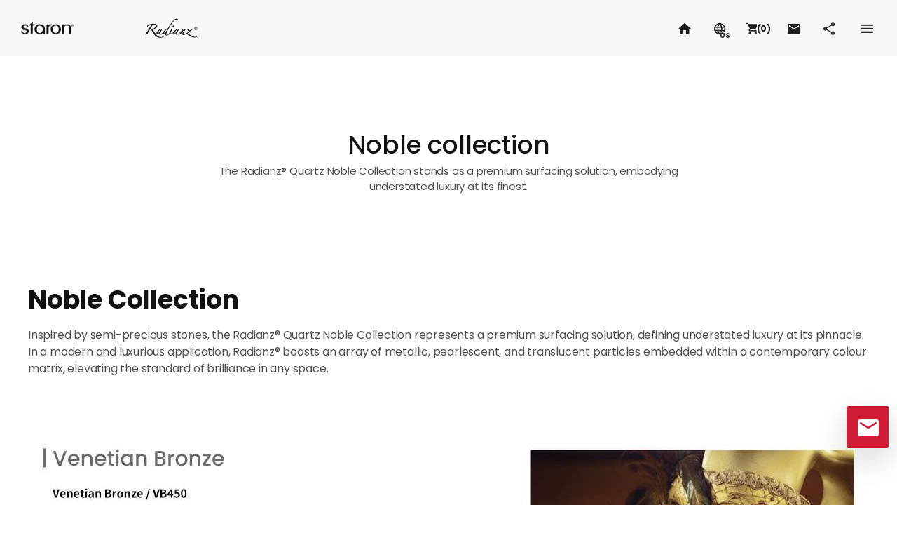

--- FILE ---
content_type: text/html; charset=UTF-8
request_url: https://www.staron.com/radianz/us/page/template/A5D5qTnIAvbPfmsqGgwF
body_size: 171654
content:
<!doctype html>
<html lang="en" dir="ltr">
<head>
    <meta charset="UTF-8">
<meta name="viewport" content="width=device-width, initial-scale=1.0">
<meta http-equiv="Cache-Control" content="no-cache, no-store, must-revalidate" />
<title>Radianz | Quartz Countertop Surface</title>
<meta http-equiv="X-UA-Compatible" content="ie=edge">
<meta name="format-detection" content="telephone=no">
<meta name="description" content="">

<meta property="og:type" content="website">
<meta property="og:site_name" content="Quartz Countertop Surface">
<meta property="og:locale" content="us_en">
<meta property="og:url" content="/">
<meta property="og:title" content="Radianz | Quartz Countertop Surface">
<meta property="og:image" content="/theme/webs03/images/og_image.jpg?ver=1">
<meta property="og:image:width" content="800">
<meta property="og:image:height" content="800">
<meta property="og:description" content="">
<script>
    var site_code = "radianz";
    var lang_code = "us";
    var cont_url = "/radianz/us/page";
    var site_code_array = ["staron","radianz","locelain"] || [];
    var has_sample_order = "1" === "1";
</script>



<!-- Global site tag (gtag.js) - Google Analytics -->


<script async src="https://www.googletagmanager.com/gtag/js?UA-94071508-2"></script>
<script>
    window.dataLayer = window.dataLayer || [];
    function gtag(){dataLayer.push(arguments);}
    gtag('js', new Date());

    gtag('config', 'UA-94071508-2');
</script>



    
    <link rel="stylesheet" href="/assets/fonts/poppins.css">

    <link rel="stylesheet" href="/theme/webs03/css/common.min.css?ver=1.1.1">
    <link rel="stylesheet" href="/theme/webs03/css/theme.css?ver=1.1.0">
    <link rel="stylesheet" href="/theme/webs03/css/navbar.css?ver=2.1">


    <script src="/assets/plugins/jquery/jquery-3.6.0.min.js"></script>
    <script src="/assets/plugins/bootstrap@4.6.0/dist/js/bootstrap.bundle.min.js"></script>
    <script src="/assets/plugins/swiper@4.5.3/dist/js/swiper.min.js"></script>
    <script src="/assets/plugins/gsap@3.6.1/minified/gsap.min.js"></script>
    <script src="/assets/script/common.js"></script>

    <script src="/theme/webs03/script/common_new.js"></script>

    <script src="https://kit.fontawesome.com/cbcad42a26.js" crossorigin="anonymous"></script>
    <link href="https://cdnjs.cloudflare.com/ajax/libs/font-awesome/5.13.0/css/all.min.css" rel="stylesheet">
    <link rel="stylesheet" href="https://fonts.googleapis.com/icon?family=Material+Icons|Material+Icons+Sharp|Material+Icons+Two+Tone|Material+Icons+Outlined">

        
        <link rel="stylesheet" href="/theme/webs03/css/template.css?ver=1.0.0">

    <!--[if IE 8 ]><script>document.documentElement.className+=' unsupported-ie ie8';</script><![endif]-->
<!--[if IE 9 ]><script>document.documentElement.className+=' unsupported-ie ie9';</script> <![endif]-->
<!--[if !IE]><!--><script>if(/*@cc_on!@*/false){document.documentElement.className+=' unsupported-ie ie10';}</script><!--<![endif]--></head>


<body class="layout--ltr default-layout page site-radianz page--cmak-ccat-2 page--us ">


<style>
    #ieBrowserUpgradeNotification {
        display: none;
    }
    .unsupported-ie body {
        overflow: hidden;
    }
    .unsupported-ie #ieBrowserUpgradeNotification {
        display: block;
    }
    .unsupported-ie #ieBrowserUpgradeModal {
        overflow-x: hidden;
        overflow-y: auto;
        z-index: 1060;
    }


</style>


<div id="ieBrowserUpgradeNotification">
    <aside class="modal fade show d-block" id="ieBrowserUpgradeModal" data-backdrop="static" data-keyboard="false" tabindex="-1" role="dialog" aria-labelledby="ieBrowserUpgradeModalLabel" aria-hidden="false">
        <div class="modal-dialog">
            <div class="modal-content">
                <div class="modal-body">
                    <article class="card border-0 browser-upgrade-notification text-body2" style="word-break: keep-all">
                        <div class="card-body">
                            <h2 id="ieBrowserUpgradeModalLabel" class="h5 mb-4 text-dark">
                                Please update your browser.                            </h2>

                            <div class="mb-3">
                                <p>
                                    You are using an unsupported version of Internet Explorer.                                </p>
                            </div>

                            <div class="mb-3">
                                <p class="mb-2">
                                    Please upgrade to Internet Explorer 11 or use Edge browser <br>for more security, speed and the best experience on this site.                                </p>

                                <a href="https://support.microsoft.com/ko-kr/help/17621/internet-explorer-downloads" target="_blank" rel="noopener noreferrer" title="새창열림" class="btn btn-outline-dark text-body2">
                                    Upgrade Internet Explorer                                </a>

                                <a href="https://www.microsoft.com/edge" target="_blank" rel="noopener noreferrer" title="새창열림" class="ml-1 btn btn-secondary text-body2">
                                    Download Edge                                </a>
                            </div>
                        </div>

                        <div class="card-footer border-0 bg-light">
                            <h3 class="h6 mb-3 text-dark">The other latest browsers</h3>
                            <div class="browser-links">
                                <a href="https://www.google.com/chrome/browser/desktop/" target="_blank" rel="noopener noreferrer" title="새창열림" class="btn btn-sm btn-white border pr-3">
                                    <img src="/theme/webs03/images/logo_chrome.svg" alt="" class="mr-1" style="max-height: 32px; height: auto;">
                                    Chrome                                </a>
                                <a href="https://www.mozilla.org/firefox/new" target="_blank" rel="noopener noreferrer" title="새창열림" class="ml-1 btn btn-sm btn-white border pr-3">
                                    <img src="/theme/webs03/images/logo_firefox.png" alt="" class="mr-1" style="max-height: 32px; height: auto;">
                                    Firefox                                </a>
                            </div>
                        </div>
                    </article>
                </div>
            </div>
        </div>
    </aside>
    <div class="modal-backdrop fade show"></div>
</div>

<a href="#main" class="sr-only sr-only-focusable">Go to main</a>

<header class="page-header">
    <div id="pageNavbar" class="navbar page-navbar is-fixed">
        <div class="container container-fluid container--max-wide page-navbar__container">
            <button type="button" class="icon icon-hamburger navbar-toggler js__navbar-toggler" data-target="#pageNavbar" data-show-label="navbar" data-body-class="is-navbar-open">
                <span class="sr-only">Toggle menu</span>
                <span class="icon-hamburger__bars"></span>
            </button>
            <div class="navbar-brand page-navbar__brand">
                <a class="brand-logo brand-logo--radianz brand-logo--en" title="radianz"></a>
            </div>
                        <nav class="navbar-nav page-navbar__nav">
                <div class="brand-btn-group js__brand-btn-group">

                                            <button type="button" class="btn btn-staron" data-target="#staronNav">
                            <img src="/theme/webs03/images/brand_logo/staron-full_white.png" alt="Staron">
                            <span class="icon icon-xs icon-toggle"></span>
                        </button>
                    
                                            <button type="button" class="btn btn-radianz" data-target="#radianzNav">
                            <img src="/theme/webs03/images/brand_logo/radianz-full_white.png" alt="Radianz">
                            <span class="icon icon-xs icon-toggle"></span>
                        </button>
                    
                                    </div>
                <link rel="stylesheet" href="/theme/webs03/css/navbar.css?ver=2.3">
<script src="/theme/webs03/script/navbar.js"></script>

<ul class="nav">

            <li id="staronNav" class="nav-item">
            <a href="/" class="nav-link nav-link--staron nav-link-toggler">
                Staron.                <span class="icon icon-toggle"><span class="sr-only">Toggle sub menu</span></span>
            </a>

            <div class="nav-group" >
                <div class="container container-fluid container--max-wide nav-group__container">
                    <div class="nav-group__body">

                        <!-- Menu Start -->
                        <div class="nav-depth nav-depth1">
                            <ul class="nav nav-sub">

                                                                    <li class="menu-depth1 is-hover">
                                        <a href="#"  class="nav-link-toggler">
                                            About Staron                                            <span class="icon icon-sm icon-toggle"><span class="sr-only">Toggle sub menu</span></span>
                                        </a>

                                        <div class="nav-depth nav-depth2">
                                            <ul class="nav nav-sub">
                                                                                                    <li>
                                                        <a href="/staron/us/product/feature" >Why Staron</a>
                                                    </li>
                                                                                                    <li>
                                                        <a href="/staron/us/color/catalogue" >Brochures</a>
                                                    </li>
                                                                                                    <li>
                                                        <a href="/staron/us/gallery/video" >Video</a>
                                                    </li>
                                                                                                    <li>
                                                        <a href="/staron/us/page/group/sus" >Sustainability</a>
                                                    </li>
                                                                                            </ul>
                                        </div>
                                    </li>
                                                                    <li class="menu-depth1 is-hover">
                                        <a href="#"  class="nav-link-toggler">
                                            Colors                                            <span class="icon icon-sm icon-toggle"><span class="sr-only">Toggle sub menu</span></span>
                                        </a>

                                        <div class="nav-depth nav-depth2">
                                            <ul class="nav nav-sub">
                                                                                                    <li>
                                                        <a href="/staron/us/color/list" >All Colors</a>
                                                    </li>
                                                                                                    <li>
                                                        <a href="#orderSampleModal"  data-toggle='modal' data-target='#orderSampleModal' data-site-code='staron'>Order Sample</a>
                                                    </li>
                                                                                                    <li>
                                                        <a href="/staron/us/page/group/din" >Design Inspiration</a>
                                                    </li>
                                                                                                    <li>
                                                        <a href="/staron/us/page/group/col" >Collection</a>
                                                    </li>
                                                                                            </ul>
                                        </div>
                                    </li>
                                                                    <li class="menu-depth1 is-hover">
                                        <a href="/staron/us/product/sinkbowls"  class="nav-link-toggler">
                                            Sinks & Bowls                                            <span class="icon icon-sm icon-toggle"><span class="sr-only">Toggle sub menu</span></span>
                                        </a>

                                        <div class="nav-depth nav-depth2">
                                            <ul class="nav nav-sub">
                                                                                                    <li>
                                                        <a href="/staron/us/product/sink" >Sinks</a>
                                                    </li>
                                                                                                    <li>
                                                        <a href="/staron/us/product/bowls" >Bowls</a>
                                                    </li>
                                                                                            </ul>
                                        </div>
                                    </li>
                                                                    <li class="menu-depth1 is-hover">
                                        <a href="#"  class="nav-link-toggler">
                                            Application                                            <span class="icon icon-sm icon-toggle"><span class="sr-only">Toggle sub menu</span></span>
                                        </a>

                                        <div class="nav-depth nav-depth2">
                                            <ul class="nav nav-sub">
                                                                                                    <li>
                                                        <a href="/staron/us/gallery" >Gallery</a>
                                                    </li>
                                                                                                    <li>
                                                        <a href="/staron/us/page/group/sol" >Solutions</a>
                                                    </li>
                                                                                            </ul>
                                        </div>
                                    </li>
                                                                    <li class="menu-depth1 is-hover">
                                        <a href="#"  class="nav-link-toggler">
                                            Technical Information                                            <span class="icon icon-sm icon-toggle"><span class="sr-only">Toggle sub menu</span></span>
                                        </a>

                                        <div class="nav-depth nav-depth2">
                                            <ul class="nav nav-sub">
                                                                                                    <li>
                                                        <a href="/staron/us/technical/continuingEducation" >Continuing Education</a>
                                                    </li>
                                                                                                    <li>
                                                        <a href="/staron/us/technical/manage" >Documentation</a>
                                                    </li>
                                                                                                    <li>
                                                        <a href="/staron/us/technical/video" >Fabrication</a>
                                                    </li>
                                                                                                    <li>
                                                        <a href="/staron/us/technical/edge" >Edge Options</a>
                                                    </li>
                                                                                                    <li>
                                                        <a href="/staron/us/technical/sizeinfo" >Product Dimensions</a>
                                                    </li>
                                                                                                    <li>
                                                        <a href="/staron/us/warranty" >Warranty</a>
                                                    </li>
                                                                                            </ul>
                                        </div>
                                    </li>
                                                                    <li class="menu-depth1 is-hover">
                                        <a href="#"  class="nav-link-toggler">
                                            Where to buy                                            <span class="icon icon-sm icon-toggle"><span class="sr-only">Toggle sub menu</span></span>
                                        </a>

                                        <div class="nav-depth nav-depth2">
                                            <ul class="nav nav-sub">
                                                                                                    <li>
                                                        <a href="/staron/us/howto/distributors2" >Where to buy</a>
                                                    </li>
                                                                                                    <li>
                                                        <a href="/staron/us/howto/network" >Global Network</a>
                                                    </li>
                                                                                                    <li>
                                                        <a href="#contactUsModal"  data-toggle='modal' data-target='#contactUsModal' data-site-code='staron'>Contact Us</a>
                                                    </li>
                                                                                            </ul>
                                        </div>
                                    </li>
                                                                    <li class="menu-depth1 is-hover">
                                        <a href="#"  class="nav-link-toggler">
                                            News                                            <span class="icon icon-sm icon-toggle"><span class="sr-only">Toggle sub menu</span></span>
                                        </a>

                                        <div class="nav-depth nav-depth2">
                                            <ul class="nav nav-sub">
                                                                                                    <li>
                                                        <a href="/staron/us/news/news" >News & Events</a>
                                                    </li>
                                                                                            </ul>
                                        </div>
                                    </li>
                                
                            </ul>
                        </div>
                        <!-- Menu End -->

                    </div>
<!--                    <div class="nav-group__aside">-->
<!--                        <img src="--><!--/images/main/intro/temp_nav_banner_--><!--.jpg" alt="" class="img-fluid">-->
<!--                    </div>-->
                </div>
            </div>
        </li>
            <li id="radianzNav" class="nav-item">
            <a href="/" class="nav-link nav-link--radianz nav-link-toggler">
                Radianz.                <span class="icon icon-toggle"><span class="sr-only">Toggle sub menu</span></span>
            </a>

            <div class="nav-group" >
                <div class="container container-fluid container--max-wide nav-group__container">
                    <div class="nav-group__body">

                        <!-- Menu Start -->
                        <div class="nav-depth nav-depth1">
                            <ul class="nav nav-sub">

                                                                    <li class="menu-depth1 is-hover">
                                        <a href="#"  class="nav-link-toggler">
                                            About Radianz                                            <span class="icon icon-sm icon-toggle"><span class="sr-only">Toggle sub menu</span></span>
                                        </a>

                                        <div class="nav-depth nav-depth2">
                                            <ul class="nav nav-sub">
                                                                                                    <li>
                                                        <a href="/radianz/us/product/feature" >Why Radianz</a>
                                                    </li>
                                                                                                    <li>
                                                        <a href="/radianz/us/color/catalogue" >Brochures</a>
                                                    </li>
                                                                                                    <li>
                                                        <a href="/radianz/us/gallery/video" >Video</a>
                                                    </li>
                                                                                                    <li>
                                                        <a href="/radianz/us/page/group/sus" >Sustainability</a>
                                                    </li>
                                                                                            </ul>
                                        </div>
                                    </li>
                                                                    <li class="menu-depth1 is-hover">
                                        <a href="#"  class="nav-link-toggler">
                                            Colors                                            <span class="icon icon-sm icon-toggle"><span class="sr-only">Toggle sub menu</span></span>
                                        </a>

                                        <div class="nav-depth nav-depth2">
                                            <ul class="nav nav-sub">
                                                                                                    <li>
                                                        <a href="/radianz/us/color/list" >All Colors</a>
                                                    </li>
                                                                                                    <li>
                                                        <a href="#orderSampleModal"  data-toggle='modal' data-target='#orderSampleModal' data-site-code='radianz'>Order Sample</a>
                                                    </li>
                                                                                                    <li>
                                                        <a href="/radianz/us/page/group/din" >Design inspiration</a>
                                                    </li>
                                                                                                    <li>
                                                        <a href="/radianz/us/page/group/col" >Collection</a>
                                                    </li>
                                                                                            </ul>
                                        </div>
                                    </li>
                                                                    <li class="menu-depth1 is-hover">
                                        <a href="#"  class="nav-link-toggler">
                                            Application                                            <span class="icon icon-sm icon-toggle"><span class="sr-only">Toggle sub menu</span></span>
                                        </a>

                                        <div class="nav-depth nav-depth2">
                                            <ul class="nav nav-sub">
                                                                                                    <li>
                                                        <a href="/radianz/us/gallery" >Gallery</a>
                                                    </li>
                                                                                            </ul>
                                        </div>
                                    </li>
                                                                    <li class="menu-depth1 is-hover">
                                        <a href="#"  class="nav-link-toggler">
                                            Technical Information                                            <span class="icon icon-sm icon-toggle"><span class="sr-only">Toggle sub menu</span></span>
                                        </a>

                                        <div class="nav-depth nav-depth2">
                                            <ul class="nav nav-sub">
                                                                                                    <li>
                                                        <a href="/radianz/us/page/group/shn" >Safety and Health Notice</a>
                                                    </li>
                                                                                                    <li>
                                                        <a href="/radianz/us/technical/manage" >Documentation</a>
                                                    </li>
                                                                                                    <li>
                                                        <a href="/radianz/us/technical/video" >Fabrication</a>
                                                    </li>
                                                                                                    <li>
                                                        <a href="/radianz/us/technical/edge" >Edge Options</a>
                                                    </li>
                                                                                                    <li>
                                                        <a href="/radianz/us/technical/sizeinfo	" >Product Dimensions</a>
                                                    </li>
                                                                                                    <li>
                                                        <a href="/radianz/us/warranty" >Warranty</a>
                                                    </li>
                                                                                            </ul>
                                        </div>
                                    </li>
                                                                    <li class="menu-depth1 is-hover">
                                        <a href="#"  class="nav-link-toggler">
                                            Where To Buy                                            <span class="icon icon-sm icon-toggle"><span class="sr-only">Toggle sub menu</span></span>
                                        </a>

                                        <div class="nav-depth nav-depth2">
                                            <ul class="nav nav-sub">
                                                                                                    <li>
                                                        <a href="/radianz/us/howto/distributors2" >Where to buy</a>
                                                    </li>
                                                                                                    <li>
                                                        <a href="#contactUsModal"  data-toggle='modal' data-target='#contactUsModal' data-site-code='radianz'>Contact Us</a>
                                                    </li>
                                                                                                    <li>
                                                        <a href="/radianz/us/howto/network" >Global Network</a>
                                                    </li>
                                                                                            </ul>
                                        </div>
                                    </li>
                                                                    <li class="menu-depth1 is-hover">
                                        <a href="#"  class="nav-link-toggler">
                                            News                                            <span class="icon icon-sm icon-toggle"><span class="sr-only">Toggle sub menu</span></span>
                                        </a>

                                        <div class="nav-depth nav-depth2">
                                            <ul class="nav nav-sub">
                                                                                                    <li>
                                                        <a href="/radianz/us/news/news" >News & Events</a>
                                                    </li>
                                                                                            </ul>
                                        </div>
                                    </li>
                                
                            </ul>
                        </div>
                        <!-- Menu End -->

                    </div>
<!--                    <div class="nav-group__aside">-->
<!--                        <img src="--><!--/images/main/intro/temp_nav_banner_--><!--.jpg" alt="" class="img-fluid">-->
<!--                    </div>-->
                </div>
            </div>
        </li>
    </ul>

                <div class="util-links">

                    <a href="/staron/us/howto/network" class="contact-link-box">
                        Global Network                        <span class="icon icon-xs icon-toggle icon-toggle--right"></span>
                    </a>
                    <a href="/staron/us/news/company" class="contact-link-box">
                        OUR COMPANY                        <span class="icon icon-xs icon-toggle icon-toggle--right"></span>
                    </a>

                </div>
            </nav>

            <div class="page-navbar__global">
                <a href="/intro/us" class="home-link" title="Go to Home">
                    <span class="icon icon-xs icon-home is-inversed"></span>
                </a>

                <a href="/" class="language-link icon-wrapper" title="Select your language or country">
                    <span class="icon icon-xs icon-language is-inversed"></span>
                    <span class="language-link__label icon__label text-uppercase font-en">us</span>
                </a>

                                                            <a role="button" href="#orderSampleModal" class="order-sample-link" data-toggle="modal" data-site-code="radianz" title="Order Sample">
                            <span class="icon icon-xs icon-cart-fill-black"></span>
                            <small class="btn-label"><strong>(<span
                                            class="js__order-sample-length">0</span>)</strong> </small>
                        </a>
                                    

                <a role="button" href="#contactUsModal" class="contact-us-link" data-toggle="modal" data-site-code="radianz" title="Contact Us">
                    <span class="icon icon-xs icon-mail is-inversed"></span>
                </a>

                                    <button type="button" data-scroll-target="#pageFooterSocialLinks" data-hash="" class="social-toggler icon-wrapper js__scroll-to-target" title="Go to social links">
                        <span class="icon icon-xs icon-social is-inversed"></span>
                        <span class="sr-only">Social media</span>
                    </button>
                
                
                <button type="button" class="sitemap-toggler" data-toggle="modal" data-target="#sitemapModal" title="Toggle sitemap">
                    <span class="icon icon-xs icon-sitemap is-inversed"></span>
                </button>
            </div>
        </div>
    </div>
    <div class="page-header__placeholder"></div>
</header>

<div class="page-content">
    <main id="main" class="page-content__main__default">
        
    <header class="section section-gutter section-headline text-keepall text-center">
        <div class="container container--max-md">
            
            <h1 class="section-title font-en mb-1">Noble collection</h1>
            <div class="section-description">
                The Radianz® Quartz Noble Collection stands as a premium surfacing solution, embodying understated luxury at its finest.            </div>
        </div>
    </header>

    <div class="section section-gutter mt-0 template">
    <div class="container container--max-xl">


        
                <!-- 타이틀 -->
                <h2 class="template-title">Noble Collection</h2>

            
                <!-- 설명 -->
                <p class="template-description">Inspired by semi-precious stones, the Radianz® Quartz Noble Collection represents a premium surfacing solution, defining understated luxury at its pinnacle. In a modern and luxurious application, Radianz® boasts an array of metallic, pearlescent, and translucent particles embedded within a contemporary colour matrix, elevating the standard of brilliance in any space.</p>


            
                <!-- 단략 구분 여백 -->
                <div class="template-divider"></div>

        
                <div class="template__image-content">
                    <div class="template__image">
                        <img src="/uploaded/file/new_page_item/202311/1700586043_c38931e8a85f3dd9ca07.jpg" alt="">
                    </div>

                    <div class="template__content">
                        <h2 class="template-title"></h2>
                        <h3 class="template-subtitle"></h3>
                        <p class="template-description"></p>
                    </div>
                </div>

            
    </div>
</div>
    </main>
</div>

<footer class="page-footer text-caption">
    <div class="container container-fluid container--max-wide page-footer__container">
        <div class="page-footer__quick-nav js__page-footer__quick-nav">
            <Button type="button" class="btn btn-primary btn-contact-us-action" data-toggle="modal" data-target="#contactUsModal">
    				<span class="icon--before icon-mail">
    					<span class="sr-only">Contact us</span>
    				</span>
            </Button>

            <button type="button" class="btn btn-white btn-return-to-top js__return-to-top js__scroll-to-target" data-scroll-target="body" data-hash="#main">
    				<span class="icon--before icon-sm icon-upward-black">
    					<span class="sr-only">Return to Top</span>
    				</span>
            </button>
        </div>

        <div class="row flex-md-row-reverse">
            <div class="col-12 col-md-7 page-footer__utils">
                <div class="row">
                    <div class="col-12 col-sm-6 col-md-5 page-footer__cs">
                        
                        <div class="contact-link-box">
                            <a href="/staron/us/howto/network" class="text-caption link-hover-underline d-inline-flex align-items-center text-black">
                                GLOBAL NETWORK                                <span class="mx-n1 icon icon-xs icon-toggle icon-toggle--right"></span>
                            </a>
                        </div>
                        <div class="contact-link-box">
                            <a href="/staron/us/news/company" class="text-caption link-hover-underline d-inline-flex align-items-center text-black">
                                OUR COMPANY                                <span class="mx-n1 icon icon-xs icon-toggle icon-toggle--right"></span>
                            </a>
                        </div>

                                                    <a class="btn btn-primary mt-3" href="https://mailchi.mp/lccalifornia.com/join-staron-radianz-surfaces" target="_blank" style="color:#fff;">SIGN UP FOR OUR NEWSLETTER</a>
                        

                                            </div>

                    <div class="col-12 col-sm-6 col-md-7 page-footer__links">
                        <div class="mb-3 mb-xl-5 dropdown page-footer__links-familysite">
                            <button class="btn btn-familysite" type="button" id="dropdownFamilySiteBtn" data-toggle="dropdown" aria-haspopup="true" aria-expanded="false">
                                FAMILY SITE <span class="icon icon-xs icon-toggle"></span>
                            </button>

                            <div class="dropdown-menu text-caption" aria-labelledby="dropdownFamilySiteBtn">
                                <a class="dropdown-item" href="http://www.lotte.co.kr" rel="noreferrer" target="_blank" title="Open a new tab">LOTTE Group</a>
                                <a class="dropdown-item" href="https://www.lottechem.com" rel="noreferrer" target="_blank" title="Open a new tab">LOTTE Chemical</a>
                                <a class="dropdown-item" href="https://www.lottefinechem.com" rel="noreferrer" target="_blank" title="Open a new tab">LOTTE Fine Chemical</a>
                                <a class="dropdown-item" href="http://www.lottemcc.com" rel="noreferrer" target="_blank" title="Open a new tab">LOTTE MCC</a>
                                <a class="dropdown-item" href="https://www.lotteadms.com" rel="noreferrer" target="_blank" title="Open a new tab">starex | <i>INFINO</i></a>
                            </div>
                        </div>

                        
                                                    <div class="mt-xl-n4 page-footer__social-links">
                                                                    <div class='page-footer__social-link'>
                                        <h6 class='text-overline text-uppercase font-weight-light page-footer__social-title text-black'>radianz</h6>
                                                                                    <a href="https://www.facebook.com/LOTTEsurfacesUSA" target="_blank" class="" title="Open a new tab">
                                                <span class="sr-only">facebook</span>
                                                <span class="icon icon-xs icon-facebook"></span>
                                            </a>
                                                                                    <a href="https://www.instagram.com/lottesurfacesusa" target="_blank" class="" title="Open a new tab">
                                                <span class="sr-only">instagram</span>
                                                <span class="icon icon-xs icon-instagram"></span>
                                            </a>
                                                                                    <a href="https://www.pinterest.com/staronImage/" target="_blank" class="" title="Open a new tab">
                                                <span class="sr-only">pinterest</span>
                                                <span class="icon icon-xs icon-pinterest"></span>
                                            </a>
                                                                                    <a href="https://www.youtube.com/channel/UC8U69Q-UQDlNB3gquWzhYZA" target="_blank" class="" title="Open a new tab">
                                                <span class="sr-only">youtube</span>
                                                <span class="icon icon-xs icon-youtube"></span>
                                            </a>
                                                                                    <a href="https://www.linkedin.com/showcase/lotte-surfaces-usa" target="_blank" class="" title="Open a new tab">
                                                <span class="sr-only">linkedin</span>
                                                <span class="icon icon-xs icon-linkedin"></span>
                                            </a>
                                                                            </div>
                                                            </div>

                            <div id="pageFooterSocialLinks" class="position-fixed"></div>
                        

                        
                                            </div>
                </div>
            </div>

            <div class="col-12 col-md-5 page-footer__company text-overline">
                <div class="page-footer__company-brand mb-3">
                    <span class="brand-logo brand-logo--white d-inline-block" style="background-image:url(/uploaded/file/market_logo/202305/1683164484_bb7c2b624b437132fb3f.png);"></span>
                </div>

                <ul class="mb-4 list-unstyled page-footer__company-info text-black">


                                            <li>LOTTE CHEMICAL USA</li>
                    
                                            <li>Address: Centerpointe Dr. Suite 300 La Palma, CA 90623, USA.</li>
                    
                    <li class="w-100">
                        
                        

                        <span>E-mail: <a href="mailto:LOTTE@lccalifornia.com">LOTTE@lccalifornia.com</a></span>
                        

                    </li>
                </ul>

                <p class="page-footer__company-copyright text-overline text-black">Copyrightⓒ LOTTE CHEMICAL CO., LTD All rights reserved</p>
            </div>
        </div>
    </div>
</footer>


<div class="modal modal--v1 fade sitemap-modal" id="sitemapModal" tabindex="-1" aria-labelledby="sitemapModalLabel" aria-hidden="true">
    <div class="modal-dialog modal-dialog-scrollable modal-dialog-scrollable--v1">
        <div class="container container--max-xl modal-container">
            <div class="modal-content">
                <button type="button" class="close icon--before icon-close-black" data-dismiss="modal" aria-label="Close">
                    <span class="sr-only">닫기</span>
                </button>

                <div class="section modal-section pb-0 section-divider-sm d-md-flex justify-content-md-between align-items-md-center header-section">
                    <div class="section-divider-xs mb-md-0 site-logo">
                         <span class="brand-logo brand-logo brand-logo--en mx-auto">
                            <span class="sr-only">Lotte Chemical</span>
                        </span>
                    </div>

                    <div class="d-flex justify-content-center justify-content-md-start global-links">
                        <a href="/intro/us" class="icon--before icon-sm icon-home-black" title="Home"></a>

                        <a href="/" class="icon--before icon-sm icon-language-black" title="Select your language or country"></a>

                        <!--                                <a href="--><!--" target="_blank" class="icon--before icon-sm icon---><!---black" title="--><!--">-->
<!--                                    <span class="sr-only">--><!--</span>-->
<!--                                </a>-->
                                                </div>
                </div>

                <div class="modal-body p-0">
                    <div class="section modal-section nav-section text-muted">
                        <link rel="stylesheet" href="/theme/webs03/css/navbar.css?ver=2.3">

<ul class="nav">

            <li id="staronNav" class="nav-item">
            <a href="/" class="nav-link nav-link--staron nav-link-toggler">
                Staron                <span class="icon icon-toggle"><span
                            class="sr-only">Toggle sub menu</span></span>
            </a>

            <div class="nav-group">
                <div class="container container-fluid container--max-wide nav-group__container">
                    <div class="nav-group__body">

                        <!-- Menu Start -->
                        <div class="nav-depth nav-depth1">
                            <ul class="nav nav-sub" >

                                                                    <li class="menu-depth1 is-hover">
                                        <a href="#"                                            class="nav-link-toggler">
                                            About Staron                                            <span class="icon icon-sm icon-toggle"><span
                                                        class="sr-only">Toggle sub menu</span></span>
                                        </a>

                                        <div class="nav-depth nav-depth2" >
                                            <ul class="nav nav-sub">
                                                                                                    <li>
                                                        <a href="/staron/us/product/feature" >Why Staron</a>
                                                    </li>
                                                                                                    <li>
                                                        <a href="/staron/us/color/catalogue" >Brochures</a>
                                                    </li>
                                                                                                    <li>
                                                        <a href="/staron/us/gallery/video" >Video</a>
                                                    </li>
                                                                                                    <li>
                                                        <a href="/staron/us/page/group/sus" >Sustainability</a>
                                                    </li>
                                                                                            </ul>
                                        </div>
                                    </li>
                                                                    <li class="menu-depth1 is-hover">
                                        <a href="#"                                            class="nav-link-toggler">
                                            Colors                                            <span class="icon icon-sm icon-toggle"><span
                                                        class="sr-only">Toggle sub menu</span></span>
                                        </a>

                                        <div class="nav-depth nav-depth2" >
                                            <ul class="nav nav-sub">
                                                                                                    <li>
                                                        <a href="/staron/us/color/list" >All Colors</a>
                                                    </li>
                                                                                                    <li>
                                                        <a href="#orderSampleModal"  data-toggle='modal' data-target='#orderSampleModal' data-site-code='staron'>Order Sample</a>
                                                    </li>
                                                                                                    <li>
                                                        <a href="/staron/us/page/group/din" >Design Inspiration</a>
                                                    </li>
                                                                                                    <li>
                                                        <a href="/staron/us/page/group/col" >Collection</a>
                                                    </li>
                                                                                            </ul>
                                        </div>
                                    </li>
                                                                    <li class="menu-depth1 is-hover">
                                        <a href="/staron/us/product/sinkbowls"                                            class="nav-link-toggler">
                                            Sinks & Bowls                                            <span class="icon icon-sm icon-toggle"><span
                                                        class="sr-only">Toggle sub menu</span></span>
                                        </a>

                                        <div class="nav-depth nav-depth2" >
                                            <ul class="nav nav-sub">
                                                                                                    <li>
                                                        <a href="/staron/us/product/sink" >Sinks</a>
                                                    </li>
                                                                                                    <li>
                                                        <a href="/staron/us/product/bowls" >Bowls</a>
                                                    </li>
                                                                                            </ul>
                                        </div>
                                    </li>
                                                                    <li class="menu-depth1 is-hover">
                                        <a href="#"                                            class="nav-link-toggler">
                                            Application                                            <span class="icon icon-sm icon-toggle"><span
                                                        class="sr-only">Toggle sub menu</span></span>
                                        </a>

                                        <div class="nav-depth nav-depth2" >
                                            <ul class="nav nav-sub">
                                                                                                    <li>
                                                        <a href="/staron/us/gallery" >Gallery</a>
                                                    </li>
                                                                                                    <li>
                                                        <a href="/staron/us/page/group/sol" >Solutions</a>
                                                    </li>
                                                                                            </ul>
                                        </div>
                                    </li>
                                                                    <li class="menu-depth1 is-hover">
                                        <a href="#"                                            class="nav-link-toggler">
                                            Technical Information                                            <span class="icon icon-sm icon-toggle"><span
                                                        class="sr-only">Toggle sub menu</span></span>
                                        </a>

                                        <div class="nav-depth nav-depth2" >
                                            <ul class="nav nav-sub">
                                                                                                    <li>
                                                        <a href="/staron/us/technical/continuingEducation" >Continuing Education</a>
                                                    </li>
                                                                                                    <li>
                                                        <a href="/staron/us/technical/manage" >Documentation</a>
                                                    </li>
                                                                                                    <li>
                                                        <a href="/staron/us/technical/video" >Fabrication</a>
                                                    </li>
                                                                                                    <li>
                                                        <a href="/staron/us/technical/edge" >Edge Options</a>
                                                    </li>
                                                                                                    <li>
                                                        <a href="/staron/us/technical/sizeinfo" >Product Dimensions</a>
                                                    </li>
                                                                                                    <li>
                                                        <a href="/staron/us/warranty" >Warranty</a>
                                                    </li>
                                                                                            </ul>
                                        </div>
                                    </li>
                                                                    <li class="menu-depth1 is-hover">
                                        <a href="#"                                            class="nav-link-toggler">
                                            Where to buy                                            <span class="icon icon-sm icon-toggle"><span
                                                        class="sr-only">Toggle sub menu</span></span>
                                        </a>

                                        <div class="nav-depth nav-depth2" >
                                            <ul class="nav nav-sub">
                                                                                                    <li>
                                                        <a href="/staron/us/howto/distributors2" >Where to buy</a>
                                                    </li>
                                                                                                    <li>
                                                        <a href="/staron/us/howto/network" >Global Network</a>
                                                    </li>
                                                                                                    <li>
                                                        <a href="#contactUsModal"  data-toggle='modal' data-target='#contactUsModal' data-site-code='staron'>Contact Us</a>
                                                    </li>
                                                                                            </ul>
                                        </div>
                                    </li>
                                                                    <li class="menu-depth1 is-hover">
                                        <a href="#"                                            class="nav-link-toggler">
                                            News                                            <span class="icon icon-sm icon-toggle"><span
                                                        class="sr-only">Toggle sub menu</span></span>
                                        </a>

                                        <div class="nav-depth nav-depth2" >
                                            <ul class="nav nav-sub">
                                                                                                    <li>
                                                        <a href="/staron/us/news/news" >News & Events</a>
                                                    </li>
                                                                                            </ul>
                                        </div>
                                    </li>
                                
                            </ul>
                        </div>
                        <!-- Menu End -->

                    </div>
                    <!--                    <div class="nav-group__aside">-->
                    <!--                        <img src="-->
                    <!--/images/main/intro/temp_nav_banner_-->
                    <!--.jpg" alt="" class="img-fluid">-->
                    <!--                    </div>-->
                </div>
            </div>
        </li>
            <li id="radianzNav" class="nav-item">
            <a href="/" class="nav-link nav-link--radianz nav-link-toggler">
                Radianz                <span class="icon icon-toggle"><span
                            class="sr-only">Toggle sub menu</span></span>
            </a>

            <div class="nav-group">
                <div class="container container-fluid container--max-wide nav-group__container">
                    <div class="nav-group__body">

                        <!-- Menu Start -->
                        <div class="nav-depth nav-depth1">
                            <ul class="nav nav-sub" >

                                                                    <li class="menu-depth1 is-hover">
                                        <a href="#"                                            class="nav-link-toggler">
                                            About Radianz                                            <span class="icon icon-sm icon-toggle"><span
                                                        class="sr-only">Toggle sub menu</span></span>
                                        </a>

                                        <div class="nav-depth nav-depth2" >
                                            <ul class="nav nav-sub">
                                                                                                    <li>
                                                        <a href="/radianz/us/product/feature" >Why Radianz</a>
                                                    </li>
                                                                                                    <li>
                                                        <a href="/radianz/us/color/catalogue" >Brochures</a>
                                                    </li>
                                                                                                    <li>
                                                        <a href="/radianz/us/gallery/video" >Video</a>
                                                    </li>
                                                                                                    <li>
                                                        <a href="/radianz/us/page/group/sus" >Sustainability</a>
                                                    </li>
                                                                                            </ul>
                                        </div>
                                    </li>
                                                                    <li class="menu-depth1 is-hover">
                                        <a href="#"                                            class="nav-link-toggler">
                                            Colors                                            <span class="icon icon-sm icon-toggle"><span
                                                        class="sr-only">Toggle sub menu</span></span>
                                        </a>

                                        <div class="nav-depth nav-depth2" >
                                            <ul class="nav nav-sub">
                                                                                                    <li>
                                                        <a href="/radianz/us/color/list" >All Colors</a>
                                                    </li>
                                                                                                    <li>
                                                        <a href="#orderSampleModal"  data-toggle='modal' data-target='#orderSampleModal' data-site-code='radianz'>Order Sample</a>
                                                    </li>
                                                                                                    <li>
                                                        <a href="/radianz/us/page/group/din" >Design inspiration</a>
                                                    </li>
                                                                                                    <li>
                                                        <a href="/radianz/us/page/group/col" >Collection</a>
                                                    </li>
                                                                                            </ul>
                                        </div>
                                    </li>
                                                                    <li class="menu-depth1 is-hover">
                                        <a href="#"                                            class="nav-link-toggler">
                                            Application                                            <span class="icon icon-sm icon-toggle"><span
                                                        class="sr-only">Toggle sub menu</span></span>
                                        </a>

                                        <div class="nav-depth nav-depth2" >
                                            <ul class="nav nav-sub">
                                                                                                    <li>
                                                        <a href="/radianz/us/gallery" >Gallery</a>
                                                    </li>
                                                                                            </ul>
                                        </div>
                                    </li>
                                                                    <li class="menu-depth1 is-hover">
                                        <a href="#"                                            class="nav-link-toggler">
                                            Technical Information                                            <span class="icon icon-sm icon-toggle"><span
                                                        class="sr-only">Toggle sub menu</span></span>
                                        </a>

                                        <div class="nav-depth nav-depth2" >
                                            <ul class="nav nav-sub">
                                                                                                    <li>
                                                        <a href="/radianz/us/page/group/shn" >Safety and Health Notice</a>
                                                    </li>
                                                                                                    <li>
                                                        <a href="/radianz/us/technical/manage" >Documentation</a>
                                                    </li>
                                                                                                    <li>
                                                        <a href="/radianz/us/technical/video" >Fabrication</a>
                                                    </li>
                                                                                                    <li>
                                                        <a href="/radianz/us/technical/edge" >Edge Options</a>
                                                    </li>
                                                                                                    <li>
                                                        <a href="/radianz/us/technical/sizeinfo	" >Product Dimensions</a>
                                                    </li>
                                                                                                    <li>
                                                        <a href="/radianz/us/warranty" >Warranty</a>
                                                    </li>
                                                                                            </ul>
                                        </div>
                                    </li>
                                                                    <li class="menu-depth1 is-hover">
                                        <a href="#"                                            class="nav-link-toggler">
                                            Where To Buy                                            <span class="icon icon-sm icon-toggle"><span
                                                        class="sr-only">Toggle sub menu</span></span>
                                        </a>

                                        <div class="nav-depth nav-depth2" >
                                            <ul class="nav nav-sub">
                                                                                                    <li>
                                                        <a href="/radianz/us/howto/distributors2" >Where to buy</a>
                                                    </li>
                                                                                                    <li>
                                                        <a href="#contactUsModal"  data-toggle='modal' data-target='#contactUsModal' data-site-code='radianz'>Contact Us</a>
                                                    </li>
                                                                                                    <li>
                                                        <a href="/radianz/us/howto/network" >Global Network</a>
                                                    </li>
                                                                                            </ul>
                                        </div>
                                    </li>
                                                                    <li class="menu-depth1 is-hover">
                                        <a href="#"                                            class="nav-link-toggler">
                                            News                                            <span class="icon icon-sm icon-toggle"><span
                                                        class="sr-only">Toggle sub menu</span></span>
                                        </a>

                                        <div class="nav-depth nav-depth2" >
                                            <ul class="nav nav-sub">
                                                                                                    <li>
                                                        <a href="/radianz/us/news/news" >News & Events</a>
                                                    </li>
                                                                                            </ul>
                                        </div>
                                    </li>
                                
                            </ul>
                        </div>
                        <!-- Menu End -->

                    </div>
                    <!--                    <div class="nav-group__aside">-->
                    <!--                        <img src="-->
                    <!--/images/main/intro/temp_nav_banner_-->
                    <!--.jpg" alt="" class="img-fluid">-->
                    <!--                    </div>-->
                </div>
            </div>
        </li>
    

</ul>
                    </div>
                </div>
            </div>
        </div>
    </div>
</div>

<script>
    $(function() {
        'use strict';

        var $sitmapModal = $('#sitemapModal');
        var isOpenedOtherModal = false;

        $sitmapModal.find('.nav-link-toggler').on('click', function(e) {
            e.preventDefault();
        });

        $sitmapModal.find('[data-toggle="modal"]').on('click', function(e) {
            $sitmapModal.modal('hide');
            isOpenedOtherModal = true;
        });

        $sitmapModal
            .on('hidden.bs.modal', function() {
            // 닫힐 때 다른 모달이 열려 있을 경우 body 요소에 클래스 강제적으로 넣어 준다.
            if (isOpenedOtherModal) {
                $('body').addClass('modal-open');
                isOpenedOtherModal = false;
            }
        });
    })
</script>

<div class="modal modal--v1 fade contact-us-modal contact-us-modal-us js__page-modal" id="contactUsModal" tabindex="-1" aria-labelledby="contactUsModalLabel" aria-hidden="true">
    <div class="modal-dialog modal-dialog-centered">
        <div class="container container--max-xl modal-container">
            <div class="modal-content">
                <button type="button" class="close icon--before icon-close-black" data-dismiss="modal" aria-label="Close">
                    <span class="sr-only">Close</span>
                </button>

                <article id="contactUsSection" class="section modal-section contact-us-section">
                    <div class="section-header section-headline">
                        <h2 class="section-title font-en mb-0 text-center">Contact Us</h2>
                    </div>

                    <form name="contactUsForm" id="contactUsForm" autocomplete="off" class="contact-us-form" data-success-msg="Your inquiry was submitted to the {site_code} website. We will respond to your inquiry by email." data-error-msg="error occurred during data transfer.">
                                            </form>
                </article>

                <div class="accordion section modal-section term-section term-group" id="termsAccordion">

                    <article class="term">
                        <button class="btn btn-block btn-lg text-left px-0 d-flex justify-content-between align-items-center text-caption" type="button" data-toggle="collapse" data-target="#privacyAgreement" aria-expanded="false" aria-controls="privacyAgreement">
                            Personal Information Collection and Usage Agreement <span class="icon icon-toggle"></span>
                        </button>

                        <div id="privacyAgreement" class="collapse js__term-collapse" data-parent="#termsAccordion">
                            <div class="term-content">
    <h3>Personal Information Collection and Usage Agreement</h3>
    <h4 class="f">1. Type and Purpose of Personal Information Collected</h4>
    <p>‘LOTTE CHEMICAL’ limits collection of personal information to the minimum amount necessary. The collected information is to be used only for the purpose specified. </p>
    <ol>
        <li>
            ①	Items collected and purpose of collection<br />
            <table>
                <colgroup>
                    <col width="33%"/>
                    <col width="33%"/>
                    <col width="33%"/>
                </colgroup>
                <thead>
                <tr>
                    <th>Purpose and Usage of Information</th>
                    <th>Required Information</th>
                    <th>Selective Information</th>
                </tr>
                </thead>
                <tbody>
                <tr>
                    <td>Notifications, sample delivery, <br />newsletter mailing (limited to subscribes users), <br />marketing (limited to subscribed users)</td>
                    <td>Name, email, contact number, Industry Type</td>
                    <td>Company name, address</td>
                </tr>
                </tbody>
            </table>
        </li>
        <li>②	Method of collection – The user will personally input the required personal information through the ‘LOTTE CHEMICAL’ website. </li>
    </ol>
    <h4>2. Retention and Usage Period of Personal Information</h4>
    <p>‘LOTTE CHEMICAL’ will delete the personal information collected once the purpose of the collected information is met. </p>
    <table>
        <colgroup>
            <col width="50%"/>
            <col width="50%"/>
        </colgroup>
        <thead>
        <tr>
            <th>Item</th>
            <th>Deletion period</th>
        </tr>
        </thead>
        <tbody>
        <tr>
            <td>Information for marketing purposes</td>
            <td>When information collection is declined</td>
        </tr>
        </tbody>
    </table>
    <p>However, should the personal information be retained for a fixed period in accordance with relevant legislations or internal regulations of ‘LOTTE CHEMICAL,’ it will be deleted after expiry of the specified period. </p>
    <ol>
        <li>1. Storage of access records according to Article 5 of the 「Act on Information Communication Technical and Management Protection of Personal Information Rule」: 6 months</li>
        <li>w. Storage of user verification records according to Article 44 Section 5 of the 「Act on Promotion of Information and Communication Network Utilization and Information Protection」 and Article 29 of Enforced Ordinances: 6 months</li>
        <li>3. Storage of consumer complaints or dispute mediation records according to Article 6 of the 「Act on Consumer Protection in the Electronic Commerce Transactions」 and Article 6 of Enforced Ordinances: 3 years</li>
        <li>4. Should ‘LOTTE CHEMICAL’ retain the customers’ personal information in accordance the relevant legislations, the information will be stored in a different database, separate from the currently utilized personal information.</li>
    </ol>
    <h4>3. Disposal of Personal Information</h4>
    <p>‘LOTTE CHEMICAL’ will delete the customers’ personal information without delay after the expiry of the abovementioned retention and usage period following the procedure below. </p>
    <ol>
        <li>
            ①	Deletion procedure - Once the personal information has met its purpose, it will be retained for a specified period and then later deleted following the expiry of its storage period in accordance with internal regulations as well as relevant legislation (Please refer to ‘2. Retention and usage period of personal information’)<br />
            - Personal information shall not be used for any other purposes other than those stated in this article i.e. in accordance with relevant legislation or internal regulations.

        </li>
        <li>
            ②	Deletion method – Personal information saved in electronic form will deleted to an unrecoverable state. <br />
            - Personal information saved as a hard copy on paper will be shredded with a shredder or incinerated.

        </li>
    </ol>
    <h4>4. Right to Refuse &amp; Possible Disadvantage If Consent Is Refused</h4>
    <p>
        The customer may choose to refuse consent to the collection and use of personal information. <br />
        In this case, however, the customer will have limited access to detailed ‘Q&amp;A’ and sample mailing services.
    </p>
</div>
                        </div>
                    </article>

                    <article class="term">
                        <button class="btn btn-block btn-lg text-left px-0 d-flex justify-content-between align-items-center text-caption" type="button" data-toggle="collapse" data-target="#privacyEntrustedParties" aria-expanded="false" aria-controls="privacyEntrustedParties">
                            Agreement on The Entrusted Handling of Personal Information <span class="icon icon-toggle"></span>
                        </button>

                        <div id="privacyEntrustedParties" class="collapse js__term-collapse"  data-parent="#termsAccordion">
                            <div class="term-content">
    <h3>Agreement on The Entrusted Handling of Personal Information</h3>
    <p>‘LOTTE CHEMICAL’ entrust the handling of personal information to the below mentioned third parties. ‘LOTTE CHEMICAL’ will not use personal information for purposes other than those set forth herein.</p>
    <h4 class="f">1. Details of Entrustment</h4>
    <table>
        <colgroup>
            <col width="50%"/>
            <col width="50%"/>
        </colgroup>
        <thead>
        <tr>
            <th>Entrustment Activity</th>
            <th>Name of Third Party</th>
        </tr>
        </thead>
        <tbody>
        <tr>
            <td>Website and system management</td>
            <td>webricks</td>
        </tr>
        <tr>
            <td>System operations and maintenance</td>
            <td>webricks</td>
        </tr>
        </tbody>
    </table>
    <h4>2. Right to Refuse &amp; Possible Disadvantage If Consent Is Refused</h4>
    <p>The customer may choose to refuse consent to the collection and use of personal information. In this case, however, access to various member benefits will be limited.  </p>
</div>                        </div>
                    </article>

                    <article class="term">
                        <button class="btn btn-block btn-lg text-left px-0 d-flex justify-content-between align-items-center text-caption" type="button" data-toggle="collapse" data-target="#privacyMarketingUse" aria-expanded="false" aria-controls="privacyMarketingUse">
                            Agreement on The Use of Personal Information for Marketing Purposes <span class="icon icon-toggle"></span>
                        </button>

                        <div id="privacyMarketingUse" class="collapse js__term-collapse" data-parent="#termsAccordion">
                            <div class="term-content">
    <h3>Agreement on The Use of Personal Information for Marketing Purposes</h3>
    <p>I agree to the use of my personal information for direct marketing purposes, such as the mailing of newsletters about customized services, special events and other company related information. The customer may choose to refuse consent to the use of personal information for marketing purposes. In this case, however, access to various member benefits will be limited. </p>
</div>                        </div>
                    </article>
                </div>
            </div>
        </div>
    </div>
</div>

<template id="contactUsFormTemplate" style="display: none;">
    <div class="contact-us-form__fields section-divider-sm">
    <div class="form-group form-row bg-light form-fields-feature">
        <fieldset class="form-group form-group--v1 col-12 col-sm-6 col-md-6 col-lg-6">
            <legend class="control-label">Brand</legend>

                            <div class="custom-control custom-control-inline custom-radio">
                    <input type="radio" name="suc_site" value="staron" class="custom-control-input js__suc_site js__validator" id="site_code0">
                    <label class="custom-control-label" for="site_code0">Staron</label>
                </div>
            
                            <div class="custom-control custom-control-inline custom-radio">
                    <input type="radio" name="suc_site" value="radianz" class="custom-control-input js__suc_site js__validator" id="site_code1">
                    <label class="custom-control-label" for="site_code1">Radianz</label>
                </div>
            
            
            <p class="invalid-tooltip">Please select the Brand</p>
        </fieldset>

        <fieldset class="form-group form-group--v1 col-12 col-sm-6 col-md-6 col-lg-6">
            <legend class="control-label">Business type</legend>


                            <div class="custom-control custom-control-inline custom-radio">
                    <input type="radio" name="cus_manage_part" value="I01008" class="custom-control-input js__validator" id="department_I01008">
                    <label class="custom-control-label" for="department_I01008">Millwork Company</label>
                </div>
                            <div class="custom-control custom-control-inline custom-radio">
                    <input type="radio" name="cus_manage_part" value="I01009" class="custom-control-input js__validator" id="department_I01009">
                    <label class="custom-control-label" for="department_I01009">Countertop Fabrication Company</label>
                </div>
                            <div class="custom-control custom-control-inline custom-radio">
                    <input type="radio" name="cus_manage_part" value="I01010" class="custom-control-input js__validator" id="department_I01010">
                    <label class="custom-control-label" for="department_I01010">Architect Firm</label>
                </div>
                            <div class="custom-control custom-control-inline custom-radio">
                    <input type="radio" name="cus_manage_part" value="I01011" class="custom-control-input js__validator" id="department_I01011">
                    <label class="custom-control-label" for="department_I01011">Design Firm</label>
                </div>
                            <div class="custom-control custom-control-inline custom-radio">
                    <input type="radio" name="cus_manage_part" value="I01012" class="custom-control-input js__validator" id="department_I01012">
                    <label class="custom-control-label" for="department_I01012">Home Owner / Residential</label>
                </div>
                            <div class="custom-control custom-control-inline custom-radio">
                    <input type="radio" name="cus_manage_part" value="I01013" class="custom-control-input js__validator" id="department_I01013">
                    <label class="custom-control-label" for="department_I01013">General Contractor</label>
                </div>
                            <div class="custom-control custom-control-inline custom-radio">
                    <input type="radio" name="cus_manage_part" value="I01014" class="custom-control-input js__validator" id="department_I01014">
                    <label class="custom-control-label" for="department_I01014">Kitchen & Bath Design</label>
                </div>
                            <div class="custom-control custom-control-inline custom-radio">
                    <input type="radio" name="cus_manage_part" value="I01015" class="custom-control-input js__validator" id="department_I01015">
                    <label class="custom-control-label" for="department_I01015">Distributor</label>
                </div>
            

            
            <p class="invalid-tooltip">
                Please select the Business type            </p>
        </fieldset>
    </div>

    <div class="form-row form-fields-basic">
        <div class="form-group form-group--v1 col-12 col-sm-6">
            <label for="cus_first_name" class="control-label ">First Name</label>
            <input type="text" name="cus_first_name" id="cus_first_name" class="form-control " required>
            <p class="invalid-tooltip">Please insert the First Name</p>
        </div>

        <div class="form-group form-group--v1 col-12 col-sm-6">
            <label for="cus_last_name" class="control-label">Last Name</label>
            <input type="text" name="cus_last_name" id="cus_last_name" class="form-control " required>
            <p class="invalid-tooltip">Please insert the Last Name</p>
        </div>

        <div class="form-group form-group--v1 col-12 col-sm-6">
            <label for="cus_city" class="control-label">CITY</label>
            <input type="text" name="cus_city" id="cus_city" class="form-control " required>
            <p class="invalid-tooltip">CITY를 입력해 주세요.</p>
        </div>

        <div class="form-group form-group--v1 col-12 col-sm-6">
            <label for="cus_address" class="control-label">State/Province</label>
            <div class="row no-gutters">
                <div class="col-5">
                    <select name="cus_country" id="cus_country" class="custom-select text-body2" required>
                        <option value="USA" data-lang-code="us">USA</option>
                        <option value="CANADA" data-lang-code="ca">CANADA</option>
                    </select>
                </div>

                <div class="col-7">
                    <select name="cus_state" id="cus_state" class="custom-select text-body2" required>
                        <option value="">SELECT STATE</option>
                    </select>
                </div>
            </div>

            <p class="invalid-tooltip">State/Province를 입력해 주세요.</p>
        </div>

        <div class="form-group form-group--v1 col-12 col-sm-6">
            <label for="cus_tel" class="control-label">Phone number</label>
            <input type="text" name="cus_tel" id="cus_tel" class="form-control" inputmode="numeric" required>
            <p class="invalid-tooltip">Phone number를 입력해 주세요.</p>
        </div>

        <div class="form-group form-group--v1 col-12 col-sm-6">
            <label for="cus_email" class="control-label ">Email Address</label>
            <input type="email" name="cus_email" id="cus_email" class="form-control" required>
            <p class="invalid-tooltip">Email Address를 입력해 주세요.</p>
        </div>

        <div class="form-group form-group--v1 col-12 col-sm-6">
            <label for="cus_company" class="control-label ">Company Name (optional)</label>
            <input type="text" name="cus_company" id="cus_company" class="form-control">
            <p class="invalid-tooltip">Company Name를 입력해 주세요.</p>
        </div>

        <div class="form-group form-group--v1 col-12 col-sm-6">
            <label for="cus_job_type" class="control-label">Industry Type</label>
            <input type="text" name="cus_job_type" id="cus_job_type" class="form-control" required>
            <p class="invalid-tooltip">Please insert the Industry Type</p>
        </div>

        <div class="form-group form-group--v1 col-12 col-lg-12">
            <label for="cus_contents" class="control-label">Message</label>
            <textarea type="text" name="cus_contents" rows="3" id="cus_contents" class="form-control" required></textarea>
            <p class="invalid-tooltip">Please insert the Message</p>
        </div>

        <div class="form-group form-group--v1 col-12 col-lg-12 agreement-fields">
            <fieldset class="agreement-field">
                <div>
                    <h3 class="control-label">Personal information policy</h3>

                    <div class="custom-control custom-control-inline custom-checkbox">
                        <input type="checkbox" name="cus_agree_info" value="Y" class="custom-control-input js__validator" id="userInfoAgree1" data-validator-type="term" data-form-group=".agreement-field" required>
                        <label class="custom-control-label" for="userInfoAgree1">I have read and understood the personal information policy.</label>
                    </div>
                </div>

                <div class="agreement-field__action">
                    <button type="button" class="btn btn-sm btn-gray rounded-pill js__detail-term" data-target="#privacyAgreement" aria-expanded="false" aria-controls="privacyAgreement">
                        View                    </button>
                </div>

                <p class="invalid-tooltip">Your request can be submitted only after you agree to the personal information and usage agreement.</p>
            </fieldset>

            <fieldset class="agreement-field">
                <div>
                    <h3 class="control-label">Information disclosure policy</h3>

                    <div class="custom-control custom-control-inline custom-checkbox">
                        <input type="checkbox" name="cus_agree_pass" value="Y" class="custom-control-input  js__validator" id="infoPassAgree1" data-validator-type="term" data-form-group=".agreement-field" required>
                        <label class="custom-control-label" for="infoPassAgree1">I have read and understood the information disclosure policy.</label>
                    </div>
                </div>

                <div class="agreement-field__action">
                    <button type="button" class="btn btn-sm btn-gray rounded-pill js__detail-term" data-target="#privacyEntrustedParties">View</button>
                </div>

                <p class="invalid-tooltip">Your request can be submitted only after you agree to the disclosure of personal information to third parties.</p>
            </fieldset>

            <fieldset class="agreement-field">
                <div>
                    <h3 class="control-label">Marketing information provision policy</h3>

                    <div class="custom-control custom-control-inline custom-checkbox">
                        <input type="checkbox" name="cus_agree_mail" value="Y" class="custom-control-input" id="mktMailAgree1" data-form-group=".agreement-field">
                        <label class="custom-control-label" for="mktMailAgree1">I have read and understood the marketing information provision policy.</label>
                    </div>
                </div>

                <div class="agreement-field__action">
                    <button type="button" class="btn btn-sm btn-gray rounded-pill  js__detail-term" data-target="#privacyMarketingUse">View</button>
                </div>
            </fieldset>
        </div>
    </div>
</div>

<div class="form-row contact-us-form__action">
    <div class="col-12 col-sm-8 offset-sm-2 col-md-6 offset-md-3">
        

        <!-- 헤더나 body 태그 끝나기 전에 추가 -->
        <script src="https://www.google.com/recaptcha/api.js?hl=en" async defer></script>
        <style>
            .captcha-wrap {
                position: relative;
                width: 100%;
                margin: auto;
                text-align: center;
            }
            .captcha-box {
                display: inline-flex;
                width: auto;
                margin: auto;
                text-align: center;
            }
        </style>
        <!-- 사이트 키 값을 data-sitekey에 넣습니다 -->
        <div class="captcha-wrap">
            <div class="captcha-box">
                <div class="g-recaptcha"
                     data-sitekey="6Le_IbgqAAAAACH7zr8bS4Snn_E0yhhk8cV29NpZ"
                     data-callback="onRecaptchaSuccess"
                     data-expired-callback="onRecaptchaExpired"
                >
                </div>
            </div>
        </div>

        <button type="submit" id="submitBtn"  disabled="true" readonly="readonly" class="btn btn-lg btn-wide rounded-pill btn-block btn-dark text-base contact-us-form__btn-submit js__btn-submit">
            Submit            <span class="loading-card"></span>
        </button>
        <script src="https://www.google.com/recaptcha/api.js?render=6Le_IbgqAAAAACH7zr8bS4Snn_E0yhhk8cV29NpZ&hl=en"></script>
        <script>
            function onRecaptchaSuccess(response) {
                // reCAPTCHA 성공 시 문의하기 버튼 활성화
                $('#submitBtn').prop('disabled', false);
                $('#submitBtn').prop('readonly', false);
            }

            function onRecaptchaExpired() {
                // reCAPTCHA 만료 시 버튼 비활성화
                $('#submitBtn').prop('disabled', true);
                $('#submitBtn').prop('readonly', true);
            }

            $(document).ready(function() {
                // 초기 상태에서 버튼 비활성화
                $('#submitBtn').prop('disabled', true);
                $('#submitBtn').prop('readonly', true);
            });
        </script>

    </div>
</div>
</template>

<script src="/assets/plugins/cleave/cleave.min.js"></script>

<script src="/theme/webs03/script/contactUsModal_renew.js"></script>


    <div class="modal modal--v1 fade js__page-modal order-sample-modal" id="orderSampleModal" tabindex="-1" aria-labelledby="orderSampleModalLabel" data-site-code="radianz"  aria-hidden="true">
    <div class="modal-dialog modal-dialog-centered">
        <div class="container container--max-xl">
            <div class="modal-content">
                <button type="button" class="close icon--before icon-close-black" data-dismiss="modal" aria-label="Close">
                    <span class="sr-only">닫기</span>
                </button>

                <div id="orderSample" class="order-sample section modal-section">
                    <div class="section-header text-center">
                        <h2 class="section-title mb-3"><span class="text-capitalize js__site-code"></span> Order Samples (<span class="js__order-sample-length"></span>)</h2>
                        <p class="text-caption text-muted" style="line-height: 1.25;">
                            Simply complete the form below and indicate what color samples and sizes you would like to receive.<br>
                            That’s it! We’ll get the samples to you right away.
                        </p>
                    </div>

                    <div id="orderSampleForm">
                        <form name="orderSampleForm" method="POST" autocomplete="off" data-success-msg="Thank you for your order.\nWe'll get the samples to you right away!" data-error-msg="error occurred during data transfer.">
                            <section id="colorOrderSample" class="section-body js__order-sample-step" data-step="1">
                                <h3 class="sr-only">Colors</h3>

                                <div class="order-sample__list section-divider">
                                    <div id="orderSampleSwiper" class="swiper-container order-sample__list-swiper js__order-sample-swiper">
                                        <div class="swiper-wrapper">
                                                                                    </div>
                                    </div>

                                    <div class="swiper-button swiper-button-prev js__order-sample-prev"></div>
                                    <div class="swiper-button swiper-button-next js__order-sample-next"></div>
                                </div>

                                <div class="section-divider-sm text-center">
                                    <button type="button" class="btn btn-wide btn-lg text-base btn-dark js__order-sample-action" data-type="color" data-action="next" data-target="#profileOrderSample">Next</button>
                                </div>

                                <div id="sampleOrderGuide" class="accordion guide-accordion text-overline text-muted">
                                    <div class="card accordion-card">
                                        <div class="card-header p-0">
                                            <h5 class="card-title">
                                                <button class="btn btn-block text-body2 text-left" type="button" data-toggle="collapse" data-target="#sampleOrderGuide01" aria-expanded="false" aria-controls="sampleOrderGuide01">
                                                    SAMPLE SIZES<span class="icon icon-sm icon-toggle"></span>
                                                </button>
                                            </h5>
                                        </div>

                                        <div id="sampleOrderGuide01" class="collapse js__term-collapse" data-parent="#sampleOrderGuide">
                                            <div id="sampleOrderGuide01Content" class="card-body">
                                                                                            </div>
                                        </div>
                                    </div>

                                    <div class="card accordion-card">
                                        <div class="card-header p-0">
                                            <h5 class="card-title">
                                                <button class="btn btn-block text-body2 text-left" type="button" data-toggle="collapse" data-target="#sampleOrderGuide02" aria-expanded="false" aria-controls="sampleOrderGuide02">
                                                    SHIPPING <span class="icon icon-sm icon-toggle"></span>
                                                </button>
                                            </h5>
                                        </div>

                                        <div id="sampleOrderGuide02" class="collapse js__term-collapse" data-parent="#sampleOrderGuide">
                                            <div class="card-body">
                                                <ul>
                                                    <li>All sample requests are shipped via UPS Ground at no charge – please allow up to
                                                        7-days for delivery.</li>
                                                    <li>If 2nd day or Overnight Delivery is required, please include your FedEx or UPS
                                                        Account #.</li>
                                                </ul>
                                            </div>
                                        </div>
                                    </div>
                                </div>
                            </section>

                            <section id="profileOrderSample" class="section-body hidden js__order-sample-step" data-step="2">
                                <h3 class="section-subtitle mb-3 pb-2 border-bottom border-dark">Profile</h3>
                                <div class="section-divider">
                                    <div class="contact-us-form__fields section-divider">
                                        <div class="form-row form-fields-feature">
                                            <fieldset class="form-group form-group--v1 col-12 col-sm-6 col-md-6 col-lg-6">
                                                <legend class="control-label">Brand</legend><br>

                                                <div class="custom-control custom-control-inline custom-radio">
                                                    <input type="radio" name="osa_site" value="staron" class="custom-control-input" id="site_code0OS">
                                                    <label class="custom-control-label" for="site_code0OS">Staron</label>
                                                </div>

                                                <div class="custom-control custom-control-inline custom-radio">
                                                    <input type="radio" name="osa_site" value="radianz" class="custom-control-input" id="site_code1OS">
                                                    <label class="custom-control-label" for="site_code1OS">Radianz</label>
                                                </div>

                                                <div class="custom-control custom-control-inline custom-radio">
                                                    <input type="radio" name="osa_site" value="locelain" class="custom-control-input" id="site_code2OS">
                                                    <label class="custom-control-label" for="site_code2OS">Locelain</label>
                                                </div>
                                            </fieldset>

                                            <fieldset class="form-group form-group--v1 col-12 col-sm-6 col-md-6 col-lg-6">
                                                <legend class="control-label">Business type</legend><br>

                                                                                                    <div class="custom-control custom-control-inline custom-radio">
                                                        <input type="radio" name="osa_manage_part" value="I01008" class="custom-control-input js__validator" id="department_I01008">
                                                        <label class="custom-control-label" for="department_I01008">Millwork Company</label>
                                                    </div>
                                                                                                    <div class="custom-control custom-control-inline custom-radio">
                                                        <input type="radio" name="osa_manage_part" value="I01009" class="custom-control-input js__validator" id="department_I01009">
                                                        <label class="custom-control-label" for="department_I01009">Countertop Fabrication Company</label>
                                                    </div>
                                                                                                    <div class="custom-control custom-control-inline custom-radio">
                                                        <input type="radio" name="osa_manage_part" value="I01010" class="custom-control-input js__validator" id="department_I01010">
                                                        <label class="custom-control-label" for="department_I01010">Architect Firm</label>
                                                    </div>
                                                                                                    <div class="custom-control custom-control-inline custom-radio">
                                                        <input type="radio" name="osa_manage_part" value="I01011" class="custom-control-input js__validator" id="department_I01011">
                                                        <label class="custom-control-label" for="department_I01011">Design Firm</label>
                                                    </div>
                                                                                                    <div class="custom-control custom-control-inline custom-radio">
                                                        <input type="radio" name="osa_manage_part" value="I01012" class="custom-control-input js__validator" id="department_I01012">
                                                        <label class="custom-control-label" for="department_I01012">Home Owner / Residential</label>
                                                    </div>
                                                                                                    <div class="custom-control custom-control-inline custom-radio">
                                                        <input type="radio" name="osa_manage_part" value="I01013" class="custom-control-input js__validator" id="department_I01013">
                                                        <label class="custom-control-label" for="department_I01013">General Contractor</label>
                                                    </div>
                                                                                                    <div class="custom-control custom-control-inline custom-radio">
                                                        <input type="radio" name="osa_manage_part" value="I01014" class="custom-control-input js__validator" id="department_I01014">
                                                        <label class="custom-control-label" for="department_I01014">Kitchen & Bath Design</label>
                                                    </div>
                                                                                                    <div class="custom-control custom-control-inline custom-radio">
                                                        <input type="radio" name="osa_manage_part" value="I01015" class="custom-control-input js__validator" id="department_I01015">
                                                        <label class="custom-control-label" for="department_I01015">Distributor</label>
                                                    </div>
                                                

                                                
                                                <p class="invalid-tooltip">Select Business type</p>
                                            </fieldset>
                                        </div>

                                        <div class="form-row form-fields-basic section-divider-xs">
                                            <div class="form-group form-group--v1 col-12 col-sm-6">
                                                <label for="osa_first_name" class="control-label ">First Name</label>
                                                <input type="text" name="osa_first_name" id="osa_first_name" class="form-control  js__validator" required>
                                                <p class="invalid-tooltip">required First Name</p>
                                            </div>

                                            <div class="form-group form-group--v1 col-12 col-sm-6">
                                                <label for="osa_last_name" class="control-label">Last Name</label>
                                                <input type="text" name="osa_last_name" id="osa_last_name" class="form-control  js__validator" required>
                                                <p class="invalid-tooltip">required Last Name</p>
                                            </div>

                                            <div class="form-group form-group--v1 col-12">
                                                <label for="osa_addr" class="control-label">Street Address</label>
                                                <input type="text" name="osa_addr" id="osa_addr" class="form-control  js__validator" required>
                                                <p class="invalid-tooltip">required Street Address</p>
                                            </div>

                                            <div class="form-group form-group--v1 col-6">
                                                <label for="country" class="control-label">Country</label>
                                                <select name="osa_country" id="osa_country" class="custom-select">
                                                    <option value="USA">USA</option>
                                                    <option value="CANADA">CANADA</option>
                                                </select>
                                            </div>

                                            <div class="form-group form-group--v1 col-6">
                                                <label for="osa_state" class="control-label">State</label>
                                                <select name="osa_state" id="osa_state" class="custom-select  js__validator" required>
                                                    <option value="">SELECT STATE</option>
                                                </select>
                                                <p class="invalid-tooltip">select state</p>
                                            </div>

                                            <div class="form-group form-group--v1 col-12 col-sm-6">
                                                <label for="osa_city" class="control-label">City</label>
                                                <input type="text" name="osa_city" id="osa_city" class="form-control  js__validator" required>
                                                <p class="invalid-tooltip">required City</p>
                                            </div>

                                            <div class="form-group form-group--v1 col-12 col-sm-6">
                                                <label for="osa_zip_code" class="control-label">Zip Code</label>
                                                <input type="text" name="osa_zip_code" id="osa_zip_code" class="form-control  js__validator" required>
                                                <p class="invalid-tooltip">required Zip Code</p>
                                            </div>

                                            <div class="form-group form-group--v1 col-12 col-sm-6">
                                                <label for="osa_tel" class="control-label ">Phone Number</label>
                                                <input type="text" name="osa_tel" id="osa_tel" class="form-control  js__validator" inputmode="numeric" required>
                                                <p class="invalid-tooltip">required Phone Number</p>
                                            </div>

                                            <div class="form-group form-group--v1 col-12 col-sm-6">
                                                <label for="osa_email" class="control-label ">Email Address</label>
                                                <input type="email" name="osa_email" id="osa_email" class="form-control  js__validator" required>
                                                <p class="invalid-tooltip">required Email Address</p>
                                            </div>

                                            <div class="form-group form-group--v1 col-12 col-sm-6">
                                                <label for="osa_com_name" class="control-label ">Company Name</label>
                                                <input type="text" name="osa_com_name" id="osa_com_name" class="form-control  js__validator" required>
                                                <p class="invalid-tooltip">required Company Name</p>
                                            </div>

                                            <div class="form-group form-group--v1 col-12 col-sm-6">
                                                <label for="osa_job_title" class="control-label">Job Title</label>
                                                <input type="text" name="osa_job_title" id="osa_job_title" class="form-control  js__validator" required>
                                                <p class="invalid-tooltip">required Job Title</p>
                                            </div>

                                            <div class="form-group form-group--v1 col-12">
                                                <label for="osa_content" class="control-label">Content</label>
                                                <textarea type="text" name="osa_content" rows="3" id="osa_content" class="form-control  js__validator" required></textarea>
                                                <p class="invalid-tooltip">required Content</p>
                                            </div>

                                            <div class="form-group form-group--v1 col-12 col-sm-6">
                                                <label for="osa_and_first_name" class="control-label ">A&D First Name</label>
                                                <input type="text" name="osa_and_first_name" id="osa_and_first_name" class="form-control  js__validator" required>
                                                <p class="invalid-tooltip">required A&D First Name</p>
                                            </div>

                                            <div class="form-group form-group--v1 col-12 col-sm-6">
                                                <label for="osa_and_last_name" class="control-label ">A&D Last Name</label>
                                                <input type="text" name="osa_and_last_name" id="osa_and_last_name" class="form-control  js__validator" required>
                                                <p class="invalid-tooltip">required A&D Last Name</p>
                                            </div>
                                            <div class="form-group form-group--v1 col-12">
                                                <label for="country" class="control-label">Project Size</label>
                                                <select name="osa_project_size" id="osa_project_size" class="custom-select">
                                                    <option value="0-5k">0 - 5K sq ft</option>
                                                    <option value="5k-20k">5 - 20K sq ft</option>
                                                    <option value="20k-50k">20 - 50K sq ft</option>
                                                    <option value="50k-100k">40 - 100K sq ft</option>
                                                    <option value="100k-500k">100 - 500K sq ft</option>
                                                    <option value="500k+">500k sq ft</option>
                                                </select>
                                            </div>

                                            <div class="form-group form-group--v1 col-6">
                                                <label for="country" class="control-label">Project Start Date</label>
                                                <select name="osa_project_start_date" id="osa_project_start_date" class="custom-select">
                                                                                                            <option value="2026">2026</option>
                                                                                                            <option value="2025">2025</option>
                                                                                                            <option value="2024">2024</option>
                                                                                                            <option value="2023">2023</option>
                                                                                                            <option value="2022">2022</option>
                                                                                                            <option value="2021">2021</option>
                                                                                                            <option value="2020">2020</option>
                                                                                                            <option value="2019">2019</option>
                                                                                                            <option value="2018">2018</option>
                                                                                                            <option value="2017">2017</option>
                                                    
                                                </select>
                                            </div>
                                            <div class="form-group form-group--v1 col-6">
                                                <label for="country" class="control-label">Project Completion Date</label>
                                                <select name="osa_project_completion_date" id="osa_project_completion_date" class="custom-select">
                                                                                                            <option value="2026">2026</option>
                                                                                                            <option value="2025">2025</option>
                                                                                                            <option value="2024">2024</option>
                                                                                                            <option value="2023">2023</option>
                                                                                                            <option value="2022">2022</option>
                                                                                                            <option value="2021">2021</option>
                                                                                                            <option value="2020">2020</option>
                                                                                                            <option value="2019">2019</option>
                                                                                                            <option value="2018">2018</option>
                                                                                                            <option value="2017">2017</option>
                                                                                                    </select>
                                            </div>

                                        </div>

                                        <div class="form-fields-agreement">
                                            <h6 class="text-caption text-dark">By ordering our samples, you have read and agree to our terms below</h6>
                                            <fieldset class="agreement-field d-flex justify-content-between align-items-center">
                                                <div class="form-group m-0">
                                                    <h3 class="control-label text-muted">Collection of personal information</h3><br>

                                                    <div class="custom-control custom-control-inline custom-radio">
                                                        <input type="radio" name="osa_agree_info" value="Y" class="custom-control-input js__validator" id="userInfoAgree1OS" data-validator-type="term" required>
                                                        <label class="custom-control-label" for="userInfoAgree1OS">Agree</label>
                                                    </div>

                                                    <div class="custom-control custom-control-inline custom-radio">
                                                        <input type="radio" name="osa_agree_info" value="N" class="custom-control-input" id="userInfoAgree2OS">
                                                        <label class="custom-control-label" for="userInfoAgree2OS">Disagree</label>
                                                    </div>

                                                    <p class="invalid-tooltip">
                                                        Your request can be submitted only after you agree to the personal information and usage agreement.
                                                    </p>
                                                </div>

                                                <div class="agreement-field__action">
                                                    <button type="button" class="btn btn-sm btn-wide btn-gray rounded-pill js__detail-term" data-target="#privacyAgreementOS" aria-expanded="false" aria-controls="privacyAgreementOS">
                                                        View
                                                    </button>
                                                </div>
                                            </fieldset>

                                            <fieldset class="agreement-field d-flex justify-content-between align-items-center">
                                                <div class="form-group m-0">
                                                    <h3 class="control-label text-muted">Disclosure of personal information to third parties</h3><br>

                                                    <div class="custom-control custom-control-inline custom-radio">
                                                        <input type="radio" name="osa_agree_pass" value="Y" class="custom-control-input js__validator" id="infoPassAgree1OS" data-validator-type="term" required>
                                                        <label class="custom-control-label" for="infoPassAgree1OS">Agree</label>
                                                    </div>

                                                    <div class="custom-control custom-control-inline custom-radio">
                                                        <input type="radio" name="osa_agree_pass" value="N" class="custom-control-input" id="infoPassAgree2OS">
                                                        <label class="custom-control-label" for="infoPassAgree2OS">Disagree</label>
                                                    </div>

                                                    <p class="invalid-tooltip">
                                                        Your request can be submitted only after you agree to the disclosure of personal information to third parties.
                                                    </p>
                                                </div>

                                                <div class="agreement-field__action">
                                                    <button type="button" class="btn btn-sm btn-wide btn-gray rounded-pill js__detail-term" data-target="#privacyEntrustedPartiesOS">View</button>
                                                </div>
                                            </fieldset>

                                            <fieldset class="agreement-field d-flex justify-content-between align-items-center">
                                                <div class="form-group m-0">
                                                    <h3 class="control-label text-muted">Marketing policy</h3><br>

                                                    <div class="custom-control custom-control-inline custom-radio">
                                                        <input type="radio" name="osa_agree_email" value="Y" class="custom-control-input  js__validator" id="mktMailAgree1OS" data-validator-type="term" required>
                                                        <label class="custom-control-label" for="mktMailAgree1OS">Agree</label>
                                                    </div>

                                                    <div class="custom-control custom-control-inline custom-radio">
                                                        <input type="radio" name="osa_agree_email" value="N" class="custom-control-input" id="mktMailAgree2OS" required>
                                                        <label class="custom-control-label" for="mktMailAgree2OS">Disagree</label>
                                                    </div>

                                                    <p class="invalid-tooltip">Your request can be submitted only after you agree to the agreement for the provision of marketing services.</p>
                                                </div>

                                                <div class="agreement-field__action">
                                                    <button type="button" class="btn btn-sm btn-wide btn-gray rounded-pill  js__detail-term" data-target="#privacyMarketingUseOS">View</button>
                                                </div>
                                            </fieldset>
                                        </div>
                                    </div>
                                </div>

                                <div class="text-center section-divider">
                                    <button type="button" class="btn btn-wide btn-lg text-base btn-light js__order-sample-action" data-type="profile" data-action="prev" data-target="#colorOrderSample">Prev</button>
                                    <button type="button" class="btn btn-wide btn-lg text-base btn-dark js__order-sample-action" data-type="profile" data-action="next" data-target="#projectOrderSample">
                                        Next
                                    </button>
                                </div>

                                <div class="accordion section modal-section term-section term-group" id="termsAccordionOS">
                                    <article class="term">
    <button class="btn btn-block btn-lg text-left px-0 d-flex justify-content-between align-items-center text-caption" type="button" data-toggle="collapse" data-target="#privacyAgreementOS" aria-expanded="false" aria-controls="privacyAgreementOS">
        Personal Information Collection and Usage Agreement <span class="icon icon-toggle"></span>
    </button>

    <div id="privacyAgreementOS" class="collapse js__term-collapse" data-parent="#termsAccordionOS">
        <div class="term-content">
            <h3>Personal Information Collection and Usage Agreement</h3>
            <h4 class="f">1. Type and Purpose of Personal Information Collected</h4>
            <p>'LOTTE ADVANCED MATERIALS' limits collection of personal information to the minimum amount necessary. The collected information is to be used only for the purpose specified. </p>
            <ol>
                <li>
                    ①	Items collected and purpose of collection<br />
                    <table>
                        <tbody>
                        <tr>
                            <th>Purpose and Usage of Information</th>
                            <td>Notifications, sample delivery, newsletter mailing (limited to subscribes users), marketing (limited to subscribed users)</td>
                        </tr>
                        <tr>
                            <th>Required Information</th>
                            <td>Name, email, contact number, address</td>
                        </tr>
                        <tr>
                            <th>Selective Information</th>
                            <td>Company name</td>
                        </tr>
                        </tbody>
                    </table>
                </li>
                <li>②	Method of collection – The user will personally input the required personal information through the 'LOTTE ADVANCED MATERIALS' website. </li>
            </ol>
            <h4>2. Retention and Usage Period of Personal Information</h4>
            <p>'LOTTE ADVANCED MATERIALS' will delete the personal information collected once the purpose of the collected information is met. </p>
            <table>
                <tbody>
                <tr>
                    <th>Item</th>
                    <td>Information for marketing purposes</td>
                </tr>
                <tr>
                    <th>Deletion period</th>
                    <td>When information collection is declined</td>
                </tr>
                </tbody>
            </table>
            <p>However, should the personal information be retained for a fixed period in accordance with relevant legislations or internal regulations of ‘(Name of company),’ it will be deleted after expiry of the specified period. </p>
            <ol>
                <li>1. Storage of access records according to Article 5 of the 「Act on Information Communication Technical and Management Protection of Personal Information Rule」: 6 months</li>
                <li>2. Storage of user verification records according to Article 44 Section 5 of the 「Act on Promotion of Information and Communication Network Utilization and Information Protection」 and Article 29 of Enforced Ordinances: 6 months</li>
                <li>3. Storage of consumer complaints or dispute mediation records according to Article 6 of the 「Act on Consumer Protection in the Electronic Commerce Transactions」 and Article 6 of Enforced Ordinances: 3 years</li>
                <li>4. Should 'LOTTE ADVANCED MATERIALS' retain the customers’ personal information in accordance the relevant legislations, the information will be stored in a different database, separate from the currently utilized personal information.</li>
            </ol>
            <h4>3. Disposal of Personal Information</h4>
            <p>'LOTTE ADVANCED MATERIALS' will delete the customers’ personal information without delay after the expiry of the abovementioned retention and usage period following the procedure below.</p>
            <ol>
                <li>
                    ①	Deletion procedure - Once the personal information has met its purpose, it will be retained for a specified period and then later deleted following the expiry of its storage period in accordance with internal regulations as well as relevant legislation (Please refer to ‘2. Retention and usage period of personal information’)<br />
                    - Personal information shall not be used for any other purposes other than those stated in this article i.e. in accordance with relevant legislation or internal regulations.

                </li>
                <li>
                    ②	Deletion method – Personal information saved in electronic form will deleted to an unrecoverable state. <br />
                    - Personal information saved as a hard copy on paper will be shredded with a shredder or incinerated.

                </li>
            </ol>
            <h4>4. Right to Refuse &amp; Possible Disadvantage If Consent Is Refused</h4>
            <p>
                The customer may choose to refuse consent to the collection and use of personal information. <br />
                In this case, however, the customer will have limited access to detailed ‘Q&amp;A’ and sample mailing services.
            </p>
        </div>
    </div>
</article>

<article class="term">
    <button class="btn btn-block btn-lg text-left px-0 d-flex justify-content-between align-items-center text-caption" type="button" data-toggle="collapse" data-target="#privacyEntrustedPartiesOS" aria-expanded="false" aria-controls="privacyEntrustedPartiesOS">
        Agreement on The Entrusted Handling of Personal Information <span class="icon icon-toggle"></span>
    </button>

    <div id="privacyEntrustedPartiesOS" class="collapse js__term-collapse"  data-parent="#termsAccordionOS">
        <div class="term-content">
            <h3>Agreement on The Entrusted Handling of Personal Information</h3>
            <p>'LOTTE ADVANCED MATERIALS' entrust the handling of personal information to the below mentioned third parties. 'LOTTE ADVANCED MATERIALS' will not use personal information for purposes other than those set forth herein.</p>
            <h4 class="f">1. Details of Entrustment</h4>
            <table>
                <colgroup>
                    <col width="50%"/>
                    <col width="50%"/>
                </colgroup>
                <thead>
                <tr>
                    <th>Entrustment Activity</th>
                    <th>Name of Third Party</th>
                </tr>
                </thead>
                <tbody>
                <tr>
                    <td>Website and system management</td>
                    <td>Lotte Data Communication Company</td>
                </tr>
                <tr>
                    <td>System operations and maintenance, contents development</td>
                    <td>motioneye</td>
                </tr>
                </tbody>
            </table>
            <h4>2. Right to Refuse &amp; Possible Disadvantage If Consent Is Refused</h4>
            <p>The customer may choose to refuse consent to the collection and use of personal information. In this case, however, access to various member benefits will be limited.  </p>
        </div>
    </div>
</article>

<article class="term">
    <button class="btn btn-block btn-lg text-left px-0 d-flex justify-content-between align-items-center text-caption" type="button" data-toggle="collapse" data-target="#privacyMarketingUseOS" aria-expanded="false" aria-controls="privacyMarketingUseOS">
        Agreement on The Use of Personal Information for Marketing Purposes<span class="icon icon-toggle"></span>
    </button>

    <div id="privacyMarketingUseOS" class="collapse js__term-collapse" data-parent="#termsAccordionOS">
        <div class="term-content">
            <h3>Agreement on The Use of Personal Information for Marketing Purposes</h3>
            <p>
                I agree to the use of my personal information for direct marketing purposes, such as the mailing of newsletters about customized services, special events and other company related information. <br />
                The customer may choose to refuse consent to the use of personal information for marketing purposes. In this case, however, access to various member benefits will be limited.
            </p>
        </div>
    </div>
</article>
                                </div>
                            </section>

                            <section id="projectOrderSample" class="section-body js__order-sample-step hidden" data-step="3">
                                <h3 class="section-subtitle mb-3 pb-2 border-bottom border-dark">Project Information</h3>
                                <div class="section-divider">
                                    <div class="form-row form-fields-basic">
                                        <div class="form-group form-group--v1 col-12">
                                            <label for="osa_project_name" class="control-label ">Project Name</label>
                                            <input type="text" name="osa_project_name" id="osa_project_name" class="form-control js__validator" required>
                                            <p class="invalid-tooltip">required Project Name</p>
                                        </div>

                                        <div class="form-group form-group--v1 col-12 col-sm-6">
                                            <label for="osa_project_country" class="control-label">Project Country</label>
                                            <select name="osa_project_country" id="osa_project_country" class="custom-select">
                                                <option value="USA" >USA</option>
                                                <option value="CANADA" >CANADA</option>
                                            </select>
                                            <p class="invalid-tooltip">required project Country</p>
                                        </div>

                                        <div class="form-group form-group--v1 col-6">
                                            <label for="osa_project_state" class="control-label">Project State</label>
                                            <select name="osa_project_state" id="osa_project_state" class="custom-select js__validator" required>
                                                <option value="">SELECT STATE</option>

                                            </select>
                                            <p class="invalid-tooltip">select Project State</p>
                                        </div>

                                        <div class="form-group form-group--v1 col-12 col-sm-6">
                                            <label for="osa_project_city" class="control-label">Project City</label>
                                            <input type="text" name="osa_project_city" id="osa_project_city" class="form-control js__validator" required>
                                            <p class="invalid-tooltip">required Project City</p>
                                        </div>

                                        <div class="form-group form-group--v1 col-12 col-sm-6">
                                            <label for="osa_industry_type" class="control-label">Industry Type</label>
                                            <select name="osa_industry_type" id="osa_industry_type" class="custom-select js__validator" required>
                                                <option value="">SELECT</option>
                                                <option value="Education">Education </option>
                                                <option value="Fixture">Fixture </option>
                                                <option value="Healthcare">Healthcare </option>
                                                <option value="Hospitality">Hospitality </option>
                                                <option value="Multi Family">Multi Family</option>
                                                <option value="Quick Service Restaurant">Quick Service Restaurant </option>
                                                <option value="Recreational Vehicle">Recreational Vehicle</option>
                                                <option value="Single Family Residence">Single Family Residence</option>
                                            </select>
                                            <p class="invalid-tooltip">required Industry Type</p>
                                        </div>
                                    </div>
                                </div>
                                        <!-- 헤더나 body 태그 끝나기 전에 추가 -->
    <script src="https://www.google.com/recaptcha/api.js?hl=en" async defer></script>
    <style>
        .captcha-wrap {
            position: relative;
            width: 100%;
            margin: auto;
            text-align: center;

        }
        .captcha-box {
            display: inline-flex;
            width: auto;
            margin: auto;
            text-align: center;
            /*    display: none;*/
        }
    </style>
    <!-- 사이트 키 값을 data-sitekey에 넣습니다 -->
    <div class="captcha-wrap">
        <div class="captcha-box">
            <div class="g-recaptcha"
                 data-sitekey="6Le_IbgqAAAAACH7zr8bS4Snn_E0yhhk8cV29NpZ"
                 data-callback="onRecaptchaSuccess"
                 data-expired-callback="onRecaptchaExpired"
            >
            </div>
        </div>
    </div>

    <script src="https://www.google.com/recaptcha/api.js?render=6Le_IbgqAAAAACH7zr8bS4Snn_E0yhhk8cV29NpZ&hl=en"></script>
    <script>
        function onRecaptchaSuccess(response) {
            // reCAPTCHA 성공 시 문의하기 버튼 활성화
            $('#order-sample-btn').prop('disabled', false);
            $('#order-sample-btn').prop('readonly', false);
        }

        function onRecaptchaExpired() {
            // reCAPTCHA 만료 시 버튼 비활성화
            $('#order-sample-btn').prop('disabled', true);
            $('#order-sample-btn').prop('readonly', true);
        }

        $(document).ready(function() {
            // 초기 상태에서 버튼 비활성화
            $('#order-sample-btn').prop('disabled', true);
            $('#order-sample-btn').prop('readonly', true);
        });
    </script>
    <div class="text-center">

        <button type="button" class="btn btn-wide btn-lg text-base btn-light js__order-sample-action" data-type="project" data-action="prev" data-target="#profileOrderSample">Prev</button>
        <button type="button" id="order-sample-btn" class="btn btn-wide btn-lg text-base btn-dark btn-order-sample-submit js__order-sample-action" data-type="project" data-action="submit">
            Submit
            <span class="loading-card"></span>
        </button>
    </div>


                            </section>
                        </form>
                        <div class="loading-card loading-card--full"></div>
                    </div>

                </div>
            </div>
        </div>
    </div>
</div>

<template id="orderSampleSlideItem" style="display: none;">
    <div class="swiper-slide">
        <section class="card color-brief-card color-brief-card--sm js__color" data-color-index="{cow_idx}">
            <div class="card-thumbnail" style="background-image:url('/uploaded/thumb/300x300/{cfmg_file1}');"></div>
            <div class="card-body">
                <h4 class="mb-0 card-title d-block color-title">
                    {cow_name}<br>
                    <code class="card-code text-uppercase">{cow_code}</code>
                </h4>
            </div>
            <div class="card-body">
                <input type="hidden" name="osa_colors[]" value="{cow_idx}">

                <div class="mb-2">
                    <label for="sampleSize{cow_idx}" class="sr-only">Sample Size</label>
                    <select id="sampleSize{cow_idx}" name="osa_colors_options[{cow_idx}][size]" class="custom-select text-caption js__select-sample-size" data-require-message="Please select the size.">
                        {cow_sample_size_options}
                    </select>
                </div>

                <div class="mb-3">
                    <label for="sampleCnt{cow_idx}" class="sr-only">Sample Size</label>
                    <select id="sampleCnt{cow_idx}" name="osa_colors_options[{cow_idx}][cnt]" class="custom-select text-caption js__select-sample-quantity"  data-require-message="Please select the quantity.">
                        {cow_sample_max_quantity}
                    </select>
                </div>
            </div>
        </section>
        <button type="button" class="text-overline font-en text-uppercase btn btn-remove js__remove-order-sample" data-color-index="{cow_idx}">remove</button>
    </div>
</template>

<template id="orderSampleSlideAddItem" style="display: none;">
    <div class="swiper-slide">
        <div class="card color-brief-card color-brief-card--action">
            <button type="button" class="btn js__more-order-sample" data-dismiss="modal">
                <span class="text-uppercase text-overline font-en">add more</span>
            </button>
        </div>
    </div>
</template>

<template id="sampleSizeGuideTemplate_staron"  style="display: none">
    <h5 class="text-caption text-dark font-weight-normal">Staron Samples are available in a wide variety of colors.</h5>
    
    <table class="table bg-small bg-white sample-size-table">
        <caption>sample sizes (WxHxD)</caption>
        <tbody>
        <tr>
            <th scope="row" class="text-body2">Staron</th>
            <td>2x2 inch, 4x4 inch, 10x10 inch</td>
        </tr>
        <tr>
            <th scope="row" class="text-body2">Tempest</th>
            <td>3x2 inch, 4x4 inch, 10x10 inch</td>
        </tr>
        <tr>
            <th scope="row" class="text-body2">Supreme</th>
            <td>3x2 inch, 6x4 inch, 10x10 inch</td>
        </tr>
        </tbody>
    </table>

    <h5 class="mt-4 mb-1 text-caption">Different sizes of colors</h5>
    <ul>
        <li>
            Morning Sky, Beige Granite, Cotton White, Urban Grey: 3”x2”, 8”x4”, 12”x8.5”
        </li>
    </ul>
</template>

<template id="sampleSizeGuideTemplate_radianz" style="display: none">
    <h5 class="text-caption text-dark font-weight-normal">Radianz Samples are available in a wide variety of colors.</h5>
    
    <table class="table bg-white sample-size-table">
        <caption>sample sizes (WxHxD mm)</caption>
        <tbody class="text-body2">
        <tr>
            <th scope="row">Radianz</th>
            <td>70x50x7.5, 100x100x20, 210x300x20</td>
        </tr>
        <tr>
            <th scope="row">Cirrus<br>Cirrus Prestige</th>
            <td>100x50x7.5, 210x300x20</td>
        </tr>
        </tbody>
    </table>
</template>


<script>
    $(function() {
        'use strict';

        // 통합 페이지에서 모달 창 열린 경우 대비하여 사이트코드 구별하는 변수 생성
        var orderSampleSiteCode = null;
        var orderSampleStorage = null;
        var ajaxOrderSample = null;
        var orderSampleData = null;

        var $orderSampleModal = $("#orderSampleModal");

        var slideItemTemplate = $("#orderSampleSlideItem").clone().html();
        var slideAddItemTemplate = $("#orderSampleSlideAddItem").clone().html();

        var $swiper = $orderSampleModal.find("#orderSampleSwiper"); // jquery 요소
        var swiper = null; // swiper 객체
        var swiperOptions = {
            init: false,
            loop: false,
            spaceBetween: 12,
            speed: 600,
            slidesPerView: 6,
            navigation: {
                nextEl: ".js__order-sample-next",
                prevEl: ".js__order-sample-prev",
            },
            breakpoints: {
                1024: {
                    slidesPerView: 4,
                },
                960: {
                    slidesPerView: 3,
                },
                640: {
                    slidesPerView: 2,
                },
                400: {
                    slidesPerView: 1,
                },
            },
        };

        $orderSampleModal
            .on("show.bs.modal", function (e) {
    
                /*
                 * 메뉴에서 열릴 경우 통합 페이지에서도 열릴 경우 해당 site code 를 찾을 수 없기에
                 * 클릭한 버튼이 data-site-code 를 가질 경우 해당 site-code 를 우선한다.
                 */
                orderSampleSiteCode = $(e.relatedTarget).closest('[data-site-code]').data('site-code') || site_code;



                orderSampleStorage = new Storage(
                    STORAGE_ORDER_SAMPLE + orderSampleSiteCode,
                    "cow_idx"
                );

                // 브라우저에 저장된 orderSampleStorage 와 서버에 등록된 데이터 일치를 위한 비동기 통신
                orderSampleData = orderSampleStorage.get();
                ajaxOrderSample = orderSampleData.length > 0 ?
                    $.ajax({
                        url: "/" + orderSampleSiteCode + "/"+lang_code+"/ajax/getColorInfo",
                        data: {'cow_idx': orderSampleData.map(function(color) { return color['cow_idx']})},
                        dataType: "JSON",
                        method: "POST"
                    }) : $.Deferred().resolve(false);

                // 브랜드 표시
                $('.js__site-code').text(orderSampleSiteCode);

                // 선택된 컬러 갯수
                renderSampleLength(orderSampleData.length);

                // 샘플 가이드 초기화
                $('#sampleOrderGuide01Content').html($('#sampleSizeGuideTemplate_'+orderSampleSiteCode).clone().html());

                $orderSampleModal.find('#orderSampleForm').attr('data-status', 'loading');
            })
            .on("shown.bs.modal", function () {
                ajaxOrderSample
                    .done(function(data) {
                        var updatedData = null;

                        if (data === false) {
                            updatedData = orderSampleData;
                        } else {
                            updatedData = orderSampleData
                                .filter(function(color) {
                                    return data[color['cow_idx']];
                                })
                                .map(function(color) {
                                    var newColor = data[color['cow_idx']];
                                    if(newColor['cow_name'] == "Premiere Largo" || newColor['cow_name'] =="Premiere Legato" || newColor['cow_name'] =="Premiere Gravita"){
                                            newColor['cow_option_count'] = 5;
                                    }

                                    return $.extend({}, color, {
                                        'cfmg_file1': newColor['cfmg_file1'],
                                        'cow_code' : newColor['cow_code'],
                                        'cow_name': newColor['cow_name'],
                                        'cow_sample_max_quantity': newColor['cow_option_count'],
                                        'cow_sample_size_options': newColor['cow_option_size']
                                    })
                                });

                            orderSampleStorage.replace(updatedData);
                        }

                        initOrderSamples(updatedData);

                    })
                    .fail(function() {
                        alert('Data Error');
                    })
                    .always(function() {
                        $orderSampleModal.find('#orderSampleForm').attr('data-status', '');
                    });
            })
            .on("hidden.bs.modal", function () {
                swiper.destroy(true, true);
                swiper = null;

                orderSampleData = null;
                ajaxOrderSample = null;

                resetOrderSample();
            });

        function initOrderSamples(data) {
            // 선택된 컬러 갯수
            renderSampleLength(data.length);

            // 슬라이드 초기화
            initSlides(data);

            // 샘플 사이즈/개수 선택 이벤트 등록
            $('.js__select-sample-size').on('change', function(e) {
                var $this = $(this);
                var colorIndex = $this.closest('.js__color').data('colorIndex');
                orderSampleStorage.update(colorIndex, {cow_sample_size: $this.val()});
            });

            $('.js__select-sample-quantity').on('change', function(e) {
                var $this = $(this);
                var colorIndex = $this.closest('.js__color').data('colorIndex');
                orderSampleStorage.update(colorIndex, {cow_sample_quantity: $this.val()});
            });

            // 브랜드 선택하는 부분은 스크립트로 처리
            $orderSampleModal.find('[name="osa_site"]').each(function(e) {
                var $this = $(this);
                var value = $this.val();
                var $parent = $this.closest('.custom-control');

                $this.prop('checked', value === orderSampleSiteCode);
                $this.prop('disabled', value !== orderSampleSiteCode);
                $parent.toggleClass('hidden', value !== orderSampleSiteCode);
            });
        }

        function initSlides(slidesData) {
            var slides = $.map(slidesData, function (item) {
                return getSlideHtml(item, slideItemTemplate);
            });

            // 슬라이드 배열 생성
            slides.push(slideAddItemTemplate);
            // 슬라이드 요소 삽입
            $swiper.find(".swiper-wrapper").html(slides.join(""));
            // 슬라이드 설정
            swiper = new Swiper(".js__order-sample-swiper", swiperOptions);
            swiper.init();
        }

        function getSlideHtml(data, template) {
            var transformedData = $.extend({}, data, {
                'cow_sample_size_options': getSampleSizeOptionsTemplate(data['cow_sample_size_options'], data['cow_sample_size']),
                'cow_sample_max_quantity': getSampleQuantityOptionsTemplate(data['cow_sample_max_quantity'], data['cow_sample_quantity'])
            })

            return template.replace(
                /{cow_idx}|{cfmg_file1}|{cow_name}|{cow_code}|{cow_sample_size_options}|{cow_sample_max_quantity}/gi,
                function (matched) {
                    var key = matched.replace(/[{}]/gi, "");
                    return transformedData[key];
                }
            );
        }

        function getSampleSizeOptionsTemplate(sizes, selected) {
            if (!$.trim(sizes)) {
                return '<option value="N/A">N/A Size</option>';
            }

            return sizes.split(',').reduce(function(acc, value) {
                var option = $.trim(value);
                var selectedAttr = selected === option.toString() ? 'selected' : '';

                return acc + '<option value="'+option+'" '+selectedAttr+'>'+option+'</option>';

            }, '<option value="">Size</option>');
        }

        function getSampleQuantityOptionsTemplate(quantity, selected) {
            var _q = Number(quantity);

            if (isNaN(_q) || _q < 1) {
                return '<option value="N/A">N/A Quantity</option>';
            }

            return Array.apply(null, {length: _q}).reduce(function(acc, value, index) {
                var option = index + 1;
                var selectedAttr = selected === option.toString() ? 'selected' : '';

                return acc + '<option value="'+option+'" '+selectedAttr+'>'+option+'</option>';

            }, '<option value="">Quantity</option>');
        }

        function renderSampleLength(length) {
            if (orderSampleSiteCode === site_code) {
                $('.js__order-sample-length').text(length);
            } else {
                $orderSampleModal.find('.js__order-sample-length').text(length);
            }
        }

        $(document)
            .on("click", ".js__remove-order-sample", function (e) {
                orderSampleStorage.remove($(this).data("colorIndex"));

                // 선택된 컬러 갯수
                renderSampleLength(orderSampleStorage.length());

                if (swiper) {
                    $(this).closest(".swiper-slide").remove();
                    swiper.update();
                }
            })
            .on('click', '.js__more-order-sample', function(e) {
                // color 페이지가 아닐 경우 color 페이지로 이동
                orderSampleSiteCode = $("#orderSampleModal").data("site-code");
                var baseUrl = '/'+orderSampleSiteCode+'/'+lang_code;
                var colorUrls = [baseUrl+'/color', baseUrl+'/color/list'];
                if ($.inArray(location.pathname, colorUrls) === -1) {
                    location.href = baseUrl+'/color/list';
                }
            });

        // form step 처리
        $('.js__order-sample-action').on('click', function(e) {
            var $this = $(this);
            var $step = $this.closest('.js__order-sample-step');
            var type = $this.data('type');
            var action = $this.data('action');
            var isValid = true;

            switch (type) {
                case 'color':
                    var selectedColors = $.map(orderSampleStorage.get(), function(item) {
                        return item['cow_idx'];
                    });

                    if (selectedColors.length < 1) {
                        alert('No data to add');
                        isValid = false;
                        return false;
                    }

                    $orderSampleModal.find('[name="osa_colors[]"]').each(function() {
                        var value = $(this).val();
                        var $size = $('[name="osa_colors_options['+value+'][size]"]');
                        var $cnt = $('[name="osa_colors_options['+value+'][cnt]"]');

                        if ($size.length && !$.trim($size.val())) {
                            alert($size.data('requireMessage') || 'Select the Size');
                            swiper && swiper.slideTo($size.closest('.swiper-slide').index());
                            $size.focus();
                            isValid = false;

                            return false;
                        }

                        if ($cnt.length && !$.trim($cnt.val())) {
                            alert($cnt.data('requireMessage') || 'Select the quantity');
                            swiper && swiper.slideTo($cnt.closest('.swiper-slide').index());
                            $cnt.focus();
                            isValid = false;

                            return false;
                        }
                    });

                    break;

                case 'profile':
                    isValid = action === 'next' ? isValidProfileStep($('#profileOrderSample')) : isValid;
                    break;

                case 'project':
                    isValid = action === 'submit' ? isValidProfileStep($('#projectOrderSample')) : isValid;
                    break;

            }

            if (!isValid) {
                return false;
            }

            if (action === 'submit') {

                var selectedColors = $.map(orderSampleStorage.get(), function(item) {
                    return item['cow_idx'];
                });

                var sampleOptions = orderSampleStorage.get().reduce(function(acc, color) {
                    var idx = color['cow_idx'];
                    acc['osad_size'][idx] = color['cow_sample_size'];
                    acc['osad_count'][idx] = color['cow_sample_quantity'];

                    return acc;
                }, {'osad_size': {}, 'osad_count': {}});


                // 데이터 정리
                var d = {
                    "osa_site":orderSampleSiteCode,
                    "osa_manage_part":$("[name='osa_manage_part']:checked").val(),
                    "osa_first_name":$("#osa_first_name").val(),
                    "osa_last_name":$("#osa_last_name").val(),
                    "osa_tel":$("#osa_tel").val(),
                    "osa_com_name":$("#osa_com_name").val(),
                    "osa_job_title":$("#osa_job_title").val(),
                    "osa_country":$("#osa_country").val(),
                    "osa_addr":$("#osa_addr").val(),
                    "osa_city":$("#osa_city").val(),
                    "osa_state":$("#osa_state").val(),
                    "osa_zip_code":$("#osa_zip_code").val(),
                    "osa_email":$("#osa_email").val(),
                    "osa_and_first_name": $("#osa_and_first_name").val(),
                    "osa_and_last_name": $("#osa_and_last_name").val(),
                    "osa_project_size" :$("#osa_project_size").val(),
                    "osa_project_start_date":$("#osa_project_start_date").val(),
                    "osa_project_completion_date":$("#osa_project_completion_date").val(),
                    "osa_com_type":$("#osa_com_type").val(),
                    "osa_project_name":$("#osa_project_name").val(),
                    "osa_project_country":$("#osa_project_country").val(),
                    "osa_project_city":$("#osa_project_city").val(),
                    "osa_project_state":$("#osa_project_state").val(),
                    "osa_industry_type":$("#osa_industry_type").val(),
                    "osa_agree_info":$("[name='osa_agree_info']:checked").val(),
                    "osa_agree_pass":$("[name='osa_agree_pass']:checked").val(),
                    "osa_agree_email":$("[name='osa_agree_email']:checked").val(),
                    "osa_content":$("#osa_content").val(),
                    "osad_idx":selectedColors,
                    "osad_size": sampleOptions['osad_size'],
                    "osad_count": sampleOptions['osad_count'],
                };

                var sampleOrderSiteCode = $("[name='osa_site']:checked").val() || site_code;

                // message
                var $orderSampleForm = $('[name="orderSampleForm"]');
                var successMessage = $orderSampleForm.data('successMsg') || 'Thank you for your order.\nWe\'ll get the samples to you right away!';
                var errorMessage = $orderSampleForm.data('errorMsg') || 'Error';

                // 폼 화면 블럭
                $orderSampleModal.find('#orderSampleForm').attr('data-status', 'loading');

                // 데이터 전송
                $.ajax({
                    url: "/" + sampleOrderSiteCode + "/" + lang_code + "/ajax/savesampleorder",
                    data: d,
                    dataType: "JSON",
                    method: "POST",
                    success: function (data) {
                        if (data["result"] == "OK") {   // 저장완료
                            alert(successMessage);
                            resetOrderSample();
                            orderSampleStorage.clear();
                            renderSampleLength(orderSampleStorage.length());
                            $orderSampleModal.modal('hide');
                        }else{  // 오류
                            alert(errorMessage);
                        }
                    },
                })
                    .always(function() {
                        // 통신 완료 후 폼 화면 블럭 해제
                        $orderSampleModal.find('#orderSampleForm').attr('data-status', '');
                    });

            } else {
                $step.addClass('hidden');
                $($this.data('target')).removeClass('hidden');
            }

        });

        function moveToStep(step) {
            if (!step) {
                return;
            }

            $orderSampleModal.find('.js__order-sample-step').each(function() {
                var $this = $(this);
                var _step = $this.data('step');

                $this.toggleClass('hidden', _step !== step);
            });
        }

        function isValidProfileStep($form) {

            var validators = $form.find('.js__validator');
            var isValid = true;
            var $invalidGroup = null;
            var invalidMessage = '';

            validators.each(function(e) {
                var $this = $(this);
                var type = $this.attr('type');
                var name = $this.attr('name');
                var validatorType = $this.data('validatorType');

                $invalidGroup = $this.closest('.form-group');
                invalidMessage = $.trim($invalidGroup.find('.invalid-tooltip').text());

                if (validatorType === 'term') {
                    if (!$this.prop('checked')) {
                        $this.focus();
                        isValid = false;
                        return false;
                    }
                }

                if (type === 'radio' || type === 'checkbox') {
                    if(!$form.find('[name='+name+']:checked').length) {
                        isValid = false;
                        return false;
                    }
                } else {
                    if (!$.trim($this.val())) {
                        $this.focus();
                        isValid = false;
                        return false;
                    }
                }
            });

            if (!isValid) {
                alert(invalidMessage);
                scrollToTarget($invalidGroup, 600, $orderSampleModal);
            }

            return isValid;
        }

        function resetOrderSample() {
            // reset form
            $('[name="orderSampleForm"]')[0].reset();
            // collapsed content
            $orderSampleModal.find('[data-toggle="collapse"][aria-expanded="true"]').trigger('click');
            // reset step
            moveToStep(1);
        }

        // 약관 내용 표시될 때 스크롤 이동
        $orderSampleModal.find('.js__term-collapse').on('show.bs.collapse', function() {
            scrollToTarget($(this).closest('.term'), 600, $orderSampleModal);
        });


        /* -- 다른곳에서도 사용하기 위해 theme - common.js 로 이동
        var CountryState = {
            "USA": [
                            ["AL", "Alabama"],["AK", "Alaska"], ["AZ", "Arizona"], ["AR", "Arkansas"],
                            ["CA", "California"],["CO", "Colorado"], ["CT", "Connecticut"], ["DE", "Delaware"],
                            ["FL", "Florida"],["GA", "Georgia"], ["HI", "Hawaii"], ["ID", "Idaho"],
                            ["IL", "Illinois"],["IN", "Indiana"], ["IA", "Iowa"], ["KS", "Kansas"],
                            ["KY", "Kentucky[D]"], ["LA", "Louisiana"], ["ME", "Maine"], ["MD", "Maryland"],
                            ["MA", "Massachusetts[E]"], ["MI", "Michigan"], ["MN", "Minnesota"], ["MS", "Mississippi"],
                            ["MO", "Missouri"], ["MT", "Montana"], ["NE", "Nebraska"], ["NV", "Nevada"],
                            ["NH", "New Hampshire"], ["NJ", "New Jersey"], ["NM", "New Mexico"], ["NY", "New York"],
                            ["NC", "North Carolina"], ["ND", "North Dakota"], ["OH", "Ohio"], ["OK", "Oklahoma"],
                            ["OR", "Oregon"], ["PA", "Pennsylvania[F]"], ["RI", "Rhode Island[G]"], ["SC", "South Carolina"],
                            ["SD", "South Dakota"], ["TN", "Tennessee"], ["TX", "Texas"], ["UT", "Utah"],
                            ["VT", "Vermont"], ["VA", "Virginia[H]"], ["WA", "Washington"], ["WV", "West Virginia"],
                            ["WI", "Wisconsin"], ["WY", "Wyoming"], ["DC", "District of Columbia"],
                    ],
            "CANADA":
            [
                ["ON", "Ontario"], ["QC", "Quebec"], ["NS", "Nova Scotia"], ["NB", "New Brunswick"],
                ["MB", "Manitoba"], ["BC", "British Columbia"], ["PE", "Prince Edward Island"], ["SK", "Saskatchewan"],
                ["AB", "Alberta"], ["NL", "Newfoundland and Labrador"],

            ],
        };
         */

        $("#osa_country,#osa_project_country").change(function(){
            setCountryState($(this));
        });

        // 캐나다일 경우 캐나다가 기본 선택되게 한다.
        if (lang_code === 'ca') {
            $("#osa_country").val('CANADA').trigger('change');
        }

        /* -- 다른곳에서도 사용하기 위해 theme - common.js 로 이동
        function setCountryState(obj){
            var val_country = obj.val();
            var obj_state = $("#"+obj.attr("id").replace("country","state"));
            var str_option = '<option value="">SELECT STATE</option>';
            for(var k=0;k<CountryState[val_country].length;k++){
                var d = CountryState[val_country][k];
                str_option+='<option value="' + d[0] + '">(' + d[0] + ') ' + d[1] + '</option>';
            }
            obj_state.html(str_option);
        }
         */

        // init state
        setCountryState($("#osa_country"));
        setCountryState($("#osa_project_country"));

    });
</script>

<script>
    $(function () {
        'use strict';

        $(window).on('scroll', function () {
            var $pfQuickNav = $('.js__page-footer__quick-nav');

            var windowHeight = $(this).outerHeight();
            var scrollTop = $(this).scrollTop();
            var contentHeight = $('.page-footer').offset().top + $pfQuickNav.outerHeight() + 24;
            var scrollHeight = windowHeight + scrollTop;

            $pfQuickNav.toggleClass('is-sticky', contentHeight > scrollHeight);
            $pfQuickNav.find('.js__return-to-top').toggleClass('is-visible', scrollTop > 0)
        }).trigger('scroll');
    })
</script>

</body>

<!-- NAVER SCRIPT -->
<script type="text/javascript" src="//wcs.naver.net/wcslog.js"></script>
<script type="text/javascript">
    if (!wcs_add) var wcs_add = {};
    wcs_add["wa"] = "s_34e744b3458a";
    if (!_nasa) var _nasa = {};
    if (window.wcs) {
        wcs.inflow("staron.com");
        wcs_do(_nasa);
    }
</script>
<!-- NAVER SCRIPT END -->

</html><script>sw = screen.width;sh = screen.height;$.ajax({'url':'/staron/kr/main/accessLogUpdate','method':'POST','data':{'sw':sw,'sh':sh,'log_idx':9482896}});</script>

--- FILE ---
content_type: text/html; charset=utf-8
request_url: https://www.google.com/recaptcha/api2/anchor?ar=1&k=6Le_IbgqAAAAACH7zr8bS4Snn_E0yhhk8cV29NpZ&co=aHR0cHM6Ly93d3cuc3Rhcm9uLmNvbTo0NDM.&hl=en&v=N67nZn4AqZkNcbeMu4prBgzg&size=normal&anchor-ms=20000&execute-ms=30000&cb=9uqq96sd6clu
body_size: 49000
content:
<!DOCTYPE HTML><html dir="ltr" lang="en"><head><meta http-equiv="Content-Type" content="text/html; charset=UTF-8">
<meta http-equiv="X-UA-Compatible" content="IE=edge">
<title>reCAPTCHA</title>
<style type="text/css">
/* cyrillic-ext */
@font-face {
  font-family: 'Roboto';
  font-style: normal;
  font-weight: 400;
  font-stretch: 100%;
  src: url(//fonts.gstatic.com/s/roboto/v48/KFO7CnqEu92Fr1ME7kSn66aGLdTylUAMa3GUBHMdazTgWw.woff2) format('woff2');
  unicode-range: U+0460-052F, U+1C80-1C8A, U+20B4, U+2DE0-2DFF, U+A640-A69F, U+FE2E-FE2F;
}
/* cyrillic */
@font-face {
  font-family: 'Roboto';
  font-style: normal;
  font-weight: 400;
  font-stretch: 100%;
  src: url(//fonts.gstatic.com/s/roboto/v48/KFO7CnqEu92Fr1ME7kSn66aGLdTylUAMa3iUBHMdazTgWw.woff2) format('woff2');
  unicode-range: U+0301, U+0400-045F, U+0490-0491, U+04B0-04B1, U+2116;
}
/* greek-ext */
@font-face {
  font-family: 'Roboto';
  font-style: normal;
  font-weight: 400;
  font-stretch: 100%;
  src: url(//fonts.gstatic.com/s/roboto/v48/KFO7CnqEu92Fr1ME7kSn66aGLdTylUAMa3CUBHMdazTgWw.woff2) format('woff2');
  unicode-range: U+1F00-1FFF;
}
/* greek */
@font-face {
  font-family: 'Roboto';
  font-style: normal;
  font-weight: 400;
  font-stretch: 100%;
  src: url(//fonts.gstatic.com/s/roboto/v48/KFO7CnqEu92Fr1ME7kSn66aGLdTylUAMa3-UBHMdazTgWw.woff2) format('woff2');
  unicode-range: U+0370-0377, U+037A-037F, U+0384-038A, U+038C, U+038E-03A1, U+03A3-03FF;
}
/* math */
@font-face {
  font-family: 'Roboto';
  font-style: normal;
  font-weight: 400;
  font-stretch: 100%;
  src: url(//fonts.gstatic.com/s/roboto/v48/KFO7CnqEu92Fr1ME7kSn66aGLdTylUAMawCUBHMdazTgWw.woff2) format('woff2');
  unicode-range: U+0302-0303, U+0305, U+0307-0308, U+0310, U+0312, U+0315, U+031A, U+0326-0327, U+032C, U+032F-0330, U+0332-0333, U+0338, U+033A, U+0346, U+034D, U+0391-03A1, U+03A3-03A9, U+03B1-03C9, U+03D1, U+03D5-03D6, U+03F0-03F1, U+03F4-03F5, U+2016-2017, U+2034-2038, U+203C, U+2040, U+2043, U+2047, U+2050, U+2057, U+205F, U+2070-2071, U+2074-208E, U+2090-209C, U+20D0-20DC, U+20E1, U+20E5-20EF, U+2100-2112, U+2114-2115, U+2117-2121, U+2123-214F, U+2190, U+2192, U+2194-21AE, U+21B0-21E5, U+21F1-21F2, U+21F4-2211, U+2213-2214, U+2216-22FF, U+2308-230B, U+2310, U+2319, U+231C-2321, U+2336-237A, U+237C, U+2395, U+239B-23B7, U+23D0, U+23DC-23E1, U+2474-2475, U+25AF, U+25B3, U+25B7, U+25BD, U+25C1, U+25CA, U+25CC, U+25FB, U+266D-266F, U+27C0-27FF, U+2900-2AFF, U+2B0E-2B11, U+2B30-2B4C, U+2BFE, U+3030, U+FF5B, U+FF5D, U+1D400-1D7FF, U+1EE00-1EEFF;
}
/* symbols */
@font-face {
  font-family: 'Roboto';
  font-style: normal;
  font-weight: 400;
  font-stretch: 100%;
  src: url(//fonts.gstatic.com/s/roboto/v48/KFO7CnqEu92Fr1ME7kSn66aGLdTylUAMaxKUBHMdazTgWw.woff2) format('woff2');
  unicode-range: U+0001-000C, U+000E-001F, U+007F-009F, U+20DD-20E0, U+20E2-20E4, U+2150-218F, U+2190, U+2192, U+2194-2199, U+21AF, U+21E6-21F0, U+21F3, U+2218-2219, U+2299, U+22C4-22C6, U+2300-243F, U+2440-244A, U+2460-24FF, U+25A0-27BF, U+2800-28FF, U+2921-2922, U+2981, U+29BF, U+29EB, U+2B00-2BFF, U+4DC0-4DFF, U+FFF9-FFFB, U+10140-1018E, U+10190-1019C, U+101A0, U+101D0-101FD, U+102E0-102FB, U+10E60-10E7E, U+1D2C0-1D2D3, U+1D2E0-1D37F, U+1F000-1F0FF, U+1F100-1F1AD, U+1F1E6-1F1FF, U+1F30D-1F30F, U+1F315, U+1F31C, U+1F31E, U+1F320-1F32C, U+1F336, U+1F378, U+1F37D, U+1F382, U+1F393-1F39F, U+1F3A7-1F3A8, U+1F3AC-1F3AF, U+1F3C2, U+1F3C4-1F3C6, U+1F3CA-1F3CE, U+1F3D4-1F3E0, U+1F3ED, U+1F3F1-1F3F3, U+1F3F5-1F3F7, U+1F408, U+1F415, U+1F41F, U+1F426, U+1F43F, U+1F441-1F442, U+1F444, U+1F446-1F449, U+1F44C-1F44E, U+1F453, U+1F46A, U+1F47D, U+1F4A3, U+1F4B0, U+1F4B3, U+1F4B9, U+1F4BB, U+1F4BF, U+1F4C8-1F4CB, U+1F4D6, U+1F4DA, U+1F4DF, U+1F4E3-1F4E6, U+1F4EA-1F4ED, U+1F4F7, U+1F4F9-1F4FB, U+1F4FD-1F4FE, U+1F503, U+1F507-1F50B, U+1F50D, U+1F512-1F513, U+1F53E-1F54A, U+1F54F-1F5FA, U+1F610, U+1F650-1F67F, U+1F687, U+1F68D, U+1F691, U+1F694, U+1F698, U+1F6AD, U+1F6B2, U+1F6B9-1F6BA, U+1F6BC, U+1F6C6-1F6CF, U+1F6D3-1F6D7, U+1F6E0-1F6EA, U+1F6F0-1F6F3, U+1F6F7-1F6FC, U+1F700-1F7FF, U+1F800-1F80B, U+1F810-1F847, U+1F850-1F859, U+1F860-1F887, U+1F890-1F8AD, U+1F8B0-1F8BB, U+1F8C0-1F8C1, U+1F900-1F90B, U+1F93B, U+1F946, U+1F984, U+1F996, U+1F9E9, U+1FA00-1FA6F, U+1FA70-1FA7C, U+1FA80-1FA89, U+1FA8F-1FAC6, U+1FACE-1FADC, U+1FADF-1FAE9, U+1FAF0-1FAF8, U+1FB00-1FBFF;
}
/* vietnamese */
@font-face {
  font-family: 'Roboto';
  font-style: normal;
  font-weight: 400;
  font-stretch: 100%;
  src: url(//fonts.gstatic.com/s/roboto/v48/KFO7CnqEu92Fr1ME7kSn66aGLdTylUAMa3OUBHMdazTgWw.woff2) format('woff2');
  unicode-range: U+0102-0103, U+0110-0111, U+0128-0129, U+0168-0169, U+01A0-01A1, U+01AF-01B0, U+0300-0301, U+0303-0304, U+0308-0309, U+0323, U+0329, U+1EA0-1EF9, U+20AB;
}
/* latin-ext */
@font-face {
  font-family: 'Roboto';
  font-style: normal;
  font-weight: 400;
  font-stretch: 100%;
  src: url(//fonts.gstatic.com/s/roboto/v48/KFO7CnqEu92Fr1ME7kSn66aGLdTylUAMa3KUBHMdazTgWw.woff2) format('woff2');
  unicode-range: U+0100-02BA, U+02BD-02C5, U+02C7-02CC, U+02CE-02D7, U+02DD-02FF, U+0304, U+0308, U+0329, U+1D00-1DBF, U+1E00-1E9F, U+1EF2-1EFF, U+2020, U+20A0-20AB, U+20AD-20C0, U+2113, U+2C60-2C7F, U+A720-A7FF;
}
/* latin */
@font-face {
  font-family: 'Roboto';
  font-style: normal;
  font-weight: 400;
  font-stretch: 100%;
  src: url(//fonts.gstatic.com/s/roboto/v48/KFO7CnqEu92Fr1ME7kSn66aGLdTylUAMa3yUBHMdazQ.woff2) format('woff2');
  unicode-range: U+0000-00FF, U+0131, U+0152-0153, U+02BB-02BC, U+02C6, U+02DA, U+02DC, U+0304, U+0308, U+0329, U+2000-206F, U+20AC, U+2122, U+2191, U+2193, U+2212, U+2215, U+FEFF, U+FFFD;
}
/* cyrillic-ext */
@font-face {
  font-family: 'Roboto';
  font-style: normal;
  font-weight: 500;
  font-stretch: 100%;
  src: url(//fonts.gstatic.com/s/roboto/v48/KFO7CnqEu92Fr1ME7kSn66aGLdTylUAMa3GUBHMdazTgWw.woff2) format('woff2');
  unicode-range: U+0460-052F, U+1C80-1C8A, U+20B4, U+2DE0-2DFF, U+A640-A69F, U+FE2E-FE2F;
}
/* cyrillic */
@font-face {
  font-family: 'Roboto';
  font-style: normal;
  font-weight: 500;
  font-stretch: 100%;
  src: url(//fonts.gstatic.com/s/roboto/v48/KFO7CnqEu92Fr1ME7kSn66aGLdTylUAMa3iUBHMdazTgWw.woff2) format('woff2');
  unicode-range: U+0301, U+0400-045F, U+0490-0491, U+04B0-04B1, U+2116;
}
/* greek-ext */
@font-face {
  font-family: 'Roboto';
  font-style: normal;
  font-weight: 500;
  font-stretch: 100%;
  src: url(//fonts.gstatic.com/s/roboto/v48/KFO7CnqEu92Fr1ME7kSn66aGLdTylUAMa3CUBHMdazTgWw.woff2) format('woff2');
  unicode-range: U+1F00-1FFF;
}
/* greek */
@font-face {
  font-family: 'Roboto';
  font-style: normal;
  font-weight: 500;
  font-stretch: 100%;
  src: url(//fonts.gstatic.com/s/roboto/v48/KFO7CnqEu92Fr1ME7kSn66aGLdTylUAMa3-UBHMdazTgWw.woff2) format('woff2');
  unicode-range: U+0370-0377, U+037A-037F, U+0384-038A, U+038C, U+038E-03A1, U+03A3-03FF;
}
/* math */
@font-face {
  font-family: 'Roboto';
  font-style: normal;
  font-weight: 500;
  font-stretch: 100%;
  src: url(//fonts.gstatic.com/s/roboto/v48/KFO7CnqEu92Fr1ME7kSn66aGLdTylUAMawCUBHMdazTgWw.woff2) format('woff2');
  unicode-range: U+0302-0303, U+0305, U+0307-0308, U+0310, U+0312, U+0315, U+031A, U+0326-0327, U+032C, U+032F-0330, U+0332-0333, U+0338, U+033A, U+0346, U+034D, U+0391-03A1, U+03A3-03A9, U+03B1-03C9, U+03D1, U+03D5-03D6, U+03F0-03F1, U+03F4-03F5, U+2016-2017, U+2034-2038, U+203C, U+2040, U+2043, U+2047, U+2050, U+2057, U+205F, U+2070-2071, U+2074-208E, U+2090-209C, U+20D0-20DC, U+20E1, U+20E5-20EF, U+2100-2112, U+2114-2115, U+2117-2121, U+2123-214F, U+2190, U+2192, U+2194-21AE, U+21B0-21E5, U+21F1-21F2, U+21F4-2211, U+2213-2214, U+2216-22FF, U+2308-230B, U+2310, U+2319, U+231C-2321, U+2336-237A, U+237C, U+2395, U+239B-23B7, U+23D0, U+23DC-23E1, U+2474-2475, U+25AF, U+25B3, U+25B7, U+25BD, U+25C1, U+25CA, U+25CC, U+25FB, U+266D-266F, U+27C0-27FF, U+2900-2AFF, U+2B0E-2B11, U+2B30-2B4C, U+2BFE, U+3030, U+FF5B, U+FF5D, U+1D400-1D7FF, U+1EE00-1EEFF;
}
/* symbols */
@font-face {
  font-family: 'Roboto';
  font-style: normal;
  font-weight: 500;
  font-stretch: 100%;
  src: url(//fonts.gstatic.com/s/roboto/v48/KFO7CnqEu92Fr1ME7kSn66aGLdTylUAMaxKUBHMdazTgWw.woff2) format('woff2');
  unicode-range: U+0001-000C, U+000E-001F, U+007F-009F, U+20DD-20E0, U+20E2-20E4, U+2150-218F, U+2190, U+2192, U+2194-2199, U+21AF, U+21E6-21F0, U+21F3, U+2218-2219, U+2299, U+22C4-22C6, U+2300-243F, U+2440-244A, U+2460-24FF, U+25A0-27BF, U+2800-28FF, U+2921-2922, U+2981, U+29BF, U+29EB, U+2B00-2BFF, U+4DC0-4DFF, U+FFF9-FFFB, U+10140-1018E, U+10190-1019C, U+101A0, U+101D0-101FD, U+102E0-102FB, U+10E60-10E7E, U+1D2C0-1D2D3, U+1D2E0-1D37F, U+1F000-1F0FF, U+1F100-1F1AD, U+1F1E6-1F1FF, U+1F30D-1F30F, U+1F315, U+1F31C, U+1F31E, U+1F320-1F32C, U+1F336, U+1F378, U+1F37D, U+1F382, U+1F393-1F39F, U+1F3A7-1F3A8, U+1F3AC-1F3AF, U+1F3C2, U+1F3C4-1F3C6, U+1F3CA-1F3CE, U+1F3D4-1F3E0, U+1F3ED, U+1F3F1-1F3F3, U+1F3F5-1F3F7, U+1F408, U+1F415, U+1F41F, U+1F426, U+1F43F, U+1F441-1F442, U+1F444, U+1F446-1F449, U+1F44C-1F44E, U+1F453, U+1F46A, U+1F47D, U+1F4A3, U+1F4B0, U+1F4B3, U+1F4B9, U+1F4BB, U+1F4BF, U+1F4C8-1F4CB, U+1F4D6, U+1F4DA, U+1F4DF, U+1F4E3-1F4E6, U+1F4EA-1F4ED, U+1F4F7, U+1F4F9-1F4FB, U+1F4FD-1F4FE, U+1F503, U+1F507-1F50B, U+1F50D, U+1F512-1F513, U+1F53E-1F54A, U+1F54F-1F5FA, U+1F610, U+1F650-1F67F, U+1F687, U+1F68D, U+1F691, U+1F694, U+1F698, U+1F6AD, U+1F6B2, U+1F6B9-1F6BA, U+1F6BC, U+1F6C6-1F6CF, U+1F6D3-1F6D7, U+1F6E0-1F6EA, U+1F6F0-1F6F3, U+1F6F7-1F6FC, U+1F700-1F7FF, U+1F800-1F80B, U+1F810-1F847, U+1F850-1F859, U+1F860-1F887, U+1F890-1F8AD, U+1F8B0-1F8BB, U+1F8C0-1F8C1, U+1F900-1F90B, U+1F93B, U+1F946, U+1F984, U+1F996, U+1F9E9, U+1FA00-1FA6F, U+1FA70-1FA7C, U+1FA80-1FA89, U+1FA8F-1FAC6, U+1FACE-1FADC, U+1FADF-1FAE9, U+1FAF0-1FAF8, U+1FB00-1FBFF;
}
/* vietnamese */
@font-face {
  font-family: 'Roboto';
  font-style: normal;
  font-weight: 500;
  font-stretch: 100%;
  src: url(//fonts.gstatic.com/s/roboto/v48/KFO7CnqEu92Fr1ME7kSn66aGLdTylUAMa3OUBHMdazTgWw.woff2) format('woff2');
  unicode-range: U+0102-0103, U+0110-0111, U+0128-0129, U+0168-0169, U+01A0-01A1, U+01AF-01B0, U+0300-0301, U+0303-0304, U+0308-0309, U+0323, U+0329, U+1EA0-1EF9, U+20AB;
}
/* latin-ext */
@font-face {
  font-family: 'Roboto';
  font-style: normal;
  font-weight: 500;
  font-stretch: 100%;
  src: url(//fonts.gstatic.com/s/roboto/v48/KFO7CnqEu92Fr1ME7kSn66aGLdTylUAMa3KUBHMdazTgWw.woff2) format('woff2');
  unicode-range: U+0100-02BA, U+02BD-02C5, U+02C7-02CC, U+02CE-02D7, U+02DD-02FF, U+0304, U+0308, U+0329, U+1D00-1DBF, U+1E00-1E9F, U+1EF2-1EFF, U+2020, U+20A0-20AB, U+20AD-20C0, U+2113, U+2C60-2C7F, U+A720-A7FF;
}
/* latin */
@font-face {
  font-family: 'Roboto';
  font-style: normal;
  font-weight: 500;
  font-stretch: 100%;
  src: url(//fonts.gstatic.com/s/roboto/v48/KFO7CnqEu92Fr1ME7kSn66aGLdTylUAMa3yUBHMdazQ.woff2) format('woff2');
  unicode-range: U+0000-00FF, U+0131, U+0152-0153, U+02BB-02BC, U+02C6, U+02DA, U+02DC, U+0304, U+0308, U+0329, U+2000-206F, U+20AC, U+2122, U+2191, U+2193, U+2212, U+2215, U+FEFF, U+FFFD;
}
/* cyrillic-ext */
@font-face {
  font-family: 'Roboto';
  font-style: normal;
  font-weight: 900;
  font-stretch: 100%;
  src: url(//fonts.gstatic.com/s/roboto/v48/KFO7CnqEu92Fr1ME7kSn66aGLdTylUAMa3GUBHMdazTgWw.woff2) format('woff2');
  unicode-range: U+0460-052F, U+1C80-1C8A, U+20B4, U+2DE0-2DFF, U+A640-A69F, U+FE2E-FE2F;
}
/* cyrillic */
@font-face {
  font-family: 'Roboto';
  font-style: normal;
  font-weight: 900;
  font-stretch: 100%;
  src: url(//fonts.gstatic.com/s/roboto/v48/KFO7CnqEu92Fr1ME7kSn66aGLdTylUAMa3iUBHMdazTgWw.woff2) format('woff2');
  unicode-range: U+0301, U+0400-045F, U+0490-0491, U+04B0-04B1, U+2116;
}
/* greek-ext */
@font-face {
  font-family: 'Roboto';
  font-style: normal;
  font-weight: 900;
  font-stretch: 100%;
  src: url(//fonts.gstatic.com/s/roboto/v48/KFO7CnqEu92Fr1ME7kSn66aGLdTylUAMa3CUBHMdazTgWw.woff2) format('woff2');
  unicode-range: U+1F00-1FFF;
}
/* greek */
@font-face {
  font-family: 'Roboto';
  font-style: normal;
  font-weight: 900;
  font-stretch: 100%;
  src: url(//fonts.gstatic.com/s/roboto/v48/KFO7CnqEu92Fr1ME7kSn66aGLdTylUAMa3-UBHMdazTgWw.woff2) format('woff2');
  unicode-range: U+0370-0377, U+037A-037F, U+0384-038A, U+038C, U+038E-03A1, U+03A3-03FF;
}
/* math */
@font-face {
  font-family: 'Roboto';
  font-style: normal;
  font-weight: 900;
  font-stretch: 100%;
  src: url(//fonts.gstatic.com/s/roboto/v48/KFO7CnqEu92Fr1ME7kSn66aGLdTylUAMawCUBHMdazTgWw.woff2) format('woff2');
  unicode-range: U+0302-0303, U+0305, U+0307-0308, U+0310, U+0312, U+0315, U+031A, U+0326-0327, U+032C, U+032F-0330, U+0332-0333, U+0338, U+033A, U+0346, U+034D, U+0391-03A1, U+03A3-03A9, U+03B1-03C9, U+03D1, U+03D5-03D6, U+03F0-03F1, U+03F4-03F5, U+2016-2017, U+2034-2038, U+203C, U+2040, U+2043, U+2047, U+2050, U+2057, U+205F, U+2070-2071, U+2074-208E, U+2090-209C, U+20D0-20DC, U+20E1, U+20E5-20EF, U+2100-2112, U+2114-2115, U+2117-2121, U+2123-214F, U+2190, U+2192, U+2194-21AE, U+21B0-21E5, U+21F1-21F2, U+21F4-2211, U+2213-2214, U+2216-22FF, U+2308-230B, U+2310, U+2319, U+231C-2321, U+2336-237A, U+237C, U+2395, U+239B-23B7, U+23D0, U+23DC-23E1, U+2474-2475, U+25AF, U+25B3, U+25B7, U+25BD, U+25C1, U+25CA, U+25CC, U+25FB, U+266D-266F, U+27C0-27FF, U+2900-2AFF, U+2B0E-2B11, U+2B30-2B4C, U+2BFE, U+3030, U+FF5B, U+FF5D, U+1D400-1D7FF, U+1EE00-1EEFF;
}
/* symbols */
@font-face {
  font-family: 'Roboto';
  font-style: normal;
  font-weight: 900;
  font-stretch: 100%;
  src: url(//fonts.gstatic.com/s/roboto/v48/KFO7CnqEu92Fr1ME7kSn66aGLdTylUAMaxKUBHMdazTgWw.woff2) format('woff2');
  unicode-range: U+0001-000C, U+000E-001F, U+007F-009F, U+20DD-20E0, U+20E2-20E4, U+2150-218F, U+2190, U+2192, U+2194-2199, U+21AF, U+21E6-21F0, U+21F3, U+2218-2219, U+2299, U+22C4-22C6, U+2300-243F, U+2440-244A, U+2460-24FF, U+25A0-27BF, U+2800-28FF, U+2921-2922, U+2981, U+29BF, U+29EB, U+2B00-2BFF, U+4DC0-4DFF, U+FFF9-FFFB, U+10140-1018E, U+10190-1019C, U+101A0, U+101D0-101FD, U+102E0-102FB, U+10E60-10E7E, U+1D2C0-1D2D3, U+1D2E0-1D37F, U+1F000-1F0FF, U+1F100-1F1AD, U+1F1E6-1F1FF, U+1F30D-1F30F, U+1F315, U+1F31C, U+1F31E, U+1F320-1F32C, U+1F336, U+1F378, U+1F37D, U+1F382, U+1F393-1F39F, U+1F3A7-1F3A8, U+1F3AC-1F3AF, U+1F3C2, U+1F3C4-1F3C6, U+1F3CA-1F3CE, U+1F3D4-1F3E0, U+1F3ED, U+1F3F1-1F3F3, U+1F3F5-1F3F7, U+1F408, U+1F415, U+1F41F, U+1F426, U+1F43F, U+1F441-1F442, U+1F444, U+1F446-1F449, U+1F44C-1F44E, U+1F453, U+1F46A, U+1F47D, U+1F4A3, U+1F4B0, U+1F4B3, U+1F4B9, U+1F4BB, U+1F4BF, U+1F4C8-1F4CB, U+1F4D6, U+1F4DA, U+1F4DF, U+1F4E3-1F4E6, U+1F4EA-1F4ED, U+1F4F7, U+1F4F9-1F4FB, U+1F4FD-1F4FE, U+1F503, U+1F507-1F50B, U+1F50D, U+1F512-1F513, U+1F53E-1F54A, U+1F54F-1F5FA, U+1F610, U+1F650-1F67F, U+1F687, U+1F68D, U+1F691, U+1F694, U+1F698, U+1F6AD, U+1F6B2, U+1F6B9-1F6BA, U+1F6BC, U+1F6C6-1F6CF, U+1F6D3-1F6D7, U+1F6E0-1F6EA, U+1F6F0-1F6F3, U+1F6F7-1F6FC, U+1F700-1F7FF, U+1F800-1F80B, U+1F810-1F847, U+1F850-1F859, U+1F860-1F887, U+1F890-1F8AD, U+1F8B0-1F8BB, U+1F8C0-1F8C1, U+1F900-1F90B, U+1F93B, U+1F946, U+1F984, U+1F996, U+1F9E9, U+1FA00-1FA6F, U+1FA70-1FA7C, U+1FA80-1FA89, U+1FA8F-1FAC6, U+1FACE-1FADC, U+1FADF-1FAE9, U+1FAF0-1FAF8, U+1FB00-1FBFF;
}
/* vietnamese */
@font-face {
  font-family: 'Roboto';
  font-style: normal;
  font-weight: 900;
  font-stretch: 100%;
  src: url(//fonts.gstatic.com/s/roboto/v48/KFO7CnqEu92Fr1ME7kSn66aGLdTylUAMa3OUBHMdazTgWw.woff2) format('woff2');
  unicode-range: U+0102-0103, U+0110-0111, U+0128-0129, U+0168-0169, U+01A0-01A1, U+01AF-01B0, U+0300-0301, U+0303-0304, U+0308-0309, U+0323, U+0329, U+1EA0-1EF9, U+20AB;
}
/* latin-ext */
@font-face {
  font-family: 'Roboto';
  font-style: normal;
  font-weight: 900;
  font-stretch: 100%;
  src: url(//fonts.gstatic.com/s/roboto/v48/KFO7CnqEu92Fr1ME7kSn66aGLdTylUAMa3KUBHMdazTgWw.woff2) format('woff2');
  unicode-range: U+0100-02BA, U+02BD-02C5, U+02C7-02CC, U+02CE-02D7, U+02DD-02FF, U+0304, U+0308, U+0329, U+1D00-1DBF, U+1E00-1E9F, U+1EF2-1EFF, U+2020, U+20A0-20AB, U+20AD-20C0, U+2113, U+2C60-2C7F, U+A720-A7FF;
}
/* latin */
@font-face {
  font-family: 'Roboto';
  font-style: normal;
  font-weight: 900;
  font-stretch: 100%;
  src: url(//fonts.gstatic.com/s/roboto/v48/KFO7CnqEu92Fr1ME7kSn66aGLdTylUAMa3yUBHMdazQ.woff2) format('woff2');
  unicode-range: U+0000-00FF, U+0131, U+0152-0153, U+02BB-02BC, U+02C6, U+02DA, U+02DC, U+0304, U+0308, U+0329, U+2000-206F, U+20AC, U+2122, U+2191, U+2193, U+2212, U+2215, U+FEFF, U+FFFD;
}

</style>
<link rel="stylesheet" type="text/css" href="https://www.gstatic.com/recaptcha/releases/N67nZn4AqZkNcbeMu4prBgzg/styles__ltr.css">
<script nonce="n3-gcS12I3VRjpQtsRb-0w" type="text/javascript">window['__recaptcha_api'] = 'https://www.google.com/recaptcha/api2/';</script>
<script type="text/javascript" src="https://www.gstatic.com/recaptcha/releases/N67nZn4AqZkNcbeMu4prBgzg/recaptcha__en.js" nonce="n3-gcS12I3VRjpQtsRb-0w">
      
    </script></head>
<body><div id="rc-anchor-alert" class="rc-anchor-alert"></div>
<input type="hidden" id="recaptcha-token" value="[base64]">
<script type="text/javascript" nonce="n3-gcS12I3VRjpQtsRb-0w">
      recaptcha.anchor.Main.init("[\x22ainput\x22,[\x22bgdata\x22,\x22\x22,\[base64]/[base64]/[base64]/MjU1OlQ/NToyKSlyZXR1cm4gZmFsc2U7cmV0dXJuISgoYSg0MyxXLChZPWUoKFcuQkI9ZCxUKT83MDo0MyxXKSxXLk4pKSxXKS5sLnB1c2goW0RhLFksVD9kKzE6ZCxXLlgsVy5qXSksVy5MPW5sLDApfSxubD1GLnJlcXVlc3RJZGxlQ2FsbGJhY2s/[base64]/[base64]/[base64]/[base64]/WVtTKytdPVc6KFc8MjA0OD9ZW1MrK109Vz4+NnwxOTI6KChXJjY0NTEyKT09NTUyOTYmJmQrMTxULmxlbmd0aCYmKFQuY2hhckNvZGVBdChkKzEpJjY0NTEyKT09NTYzMjA/[base64]/[base64]/[base64]/[base64]/bmV3IGdbWl0oTFswXSk6RD09Mj9uZXcgZ1taXShMWzBdLExbMV0pOkQ9PTM/bmV3IGdbWl0oTFswXSxMWzFdLExbMl0pOkQ9PTQ/[base64]/[base64]\x22,\[base64]\\u003d\x22,\x22ZMOLw7fCvBDCm8Ktw5vCminCthoBw4nDo8KfRMKgw6LCqsKCw53CpUvDshwbMcO/PXnCgFzDh3MJP8KzMD8gw59UGj5vO8OVwoHCgcKkccKTw6/[base64]/JsOVE8K9WzJmw4rDi8KLwpEGBGrCgQHCv8KlChVhTsKWBwXCj0TCs3l4QwUpw77CmMKNwonCk3LDgMO1woIXM8Khw63CsVbChMKfScKHw58WPcKnwq/[base64]/w4/DggbConbDmjMOJ8KiwroFwqoPw4N4fsOdV8OawoHDkcO/[base64]/DoSzDhMOSwonDqcO5w7LDnyfDlw81w7vCkRbDhn89w6TCtMK+Z8KZw5HDrcO2w48YwqFsw5/Cpm0+w4d/w7NPdcK2wqzDtcOsE8KKwo7Cgy3ClcK9wpvCvMKxanrClMOpw5kUw6tsw68pw5Udw6DDoXfCicKaw4zDjcKzw57DkcOmw4F3wqnDsRnDiH4iwpPDtSHCv8OIGg9mbhfDsGLCpGwCIGddw4zCkMKNwr3DusKLFMOfDB0Aw4Z3w6dew6rDvcK5w51NGcOMV0s1F8O9w7I/[base64]/al3Dm8KtNhoAwq8wEBbCo8OYw6R9ScK3w6LDv0MBwr9UwrTCllPDuEtyw4LDqwNiIRZZDERYacK7w78nwqoJccOMw70ywotOVwLCn8KhwoJnw5B8JcOrw6/DtRAqwr/[base64]/Cm3TDvcK3w4c4XGZzwqbDuQ/DgXxdLyUYdMOswr1iUCJ4WsOew6/DjcOXTMK/w4l6AmcqLcOww6ZwAsOiw73CkcOPW8O0dXMjwpjDrnrClcOVJgjDscOPDW1yw6zDm3zCvnTDqXkHwoRuwo4bwrBuwrrCvTTCsyPDlStYw7Ukw78Rw4HDn8K1woPCncOiGETDqcOsAxQPw64Twrp/wotww4ETNiIfw4vCkcOHw6fClsOCwrtZW1hqwoVXZ03CnMOSwqrDqcKgwoEbw5s0Dn5yJBEuTXxfw6hewrfCrMK4wrDCiiPDuMKUw4/DtlVtw7Rsw6FNw7/DvQzDusKgw6XCl8OFw6TCkiM1YcK1fsKjw7Nvf8KBwr3DncOlKMOBYcK5wpzCr1ILw5Vqw5/Dt8KPDMOvPlrCrcOwwrl0w5nDn8OVw7TDvFU6w73DuMOvw6QRwoTCoAxkwrZ4KcOdwoTDpsK/ATDDkMOCwqdkTcOZa8OdwrLDoVLDqA0cwqvDlkFUw71dFcKuwpw2PsKYU8OvJmJvw4JFacODfsK4HcKzUcKhWsKcYiBtwoNgwovCq8O+wofCu8OAG8O4R8KKXsK4wpDDozseOMOHG8KIOsKGwoI8w7bDg0TCqQZ0wqZfMVrDkl59elrCgcKVw5I/[base64]/CoMKyGsOVw5QzwpjDrUDDl8Ojw61ywpTDgsOBDnltM8OJKcKww4QowoYqw7IfHGDDizDDtsOCZwzCvcOeT2Bgw4BHTsKaw4Uvw5BFemcWw5nDginDvyTDmMOAH8ORCzzDmio/a8KBw6PDtsO+wq3Ch2oyJRvDvnXCnMO7w7LDnSTCqDbCncKiRHzDjGLDjkDDuxXDomvDhsKOwpAySMKzIkDDtHMqJx/CjcOfw5QIwopwU8OIwqglwrnCucOQwpEkwpjDp8Ofw53CumfCgB4WwpjClTTCqy5BTWRUWEgpwqtna8O0wrdbw4hJwrjCsgHDpSgXCSlcwozChMOdJlgEw4DDg8K8wp/Cr8OvCQnCn8KhZWbCpm7DvFvDhcOZw67DtAdowqsbcBdWFcKzI2jDkXgqXWbDrMKXworDmsK8WWXDosKGw4Z2PsK9w5vDqsO/w6zCp8KrR8OvwpdQw4glwrXCj8KwwojDp8KOwrTDrsK2wpXDm2cwCgDCrcOuQMKhDhVvw4hSwq/Cm8KZw6rDoh7Ct8KtwovDuAVsIRAqCnfDolbDvsOJwp5RwoIkUMKKwpfCocKDw40yw5gCw5kwwq0hwrpXC8O5DsKYDsORDcKfw6MyHMOke8O5wojDkSTCv8OHLVfDssOew4U/wq9sfRdUFwfDiGZRwqHCicOVQ3EEwqXCvXTDnAwQQsKLemdXeyYCE8KGeg1OO8OYasO/flnDjcO9N2TDsMKfw49PcVvCsMO/wq7Dh3HDjm/DlGhTw7XCgMKpLsOIe8K7f1/DgMKBfMOVwo3CjBbCgRMcwqfCusOWw4HDgHbDhAbDg8OFMMKdH1RIHMK5w7DDt8KTwrU3w67DocOdZMOpwqhtwo42QjnDl8KJwoY+dwdswpJAGQPCsz3DoA/[base64]/[base64]/BsKGwpstwrZ+w7c8w6bCtEHCpcOHdcKXSMO5HD3DlsKgwqJ1LGjDhTRKwpFJw6TDkFozw4YFSW9qTV/DlAwNIcOQGcK2w60pRsK6wq7Dg8ONwowEZhPCpcKSw4nDm8OtV8K/WRFgKDF6wqkGw4p1w6R8w6zCqxHCvsKZw7QswqRKMsOpLUfCmjFSw7DCrMOdwpPCkwTDh1wAXMKcUsKoKsOrRcKlIXbDnQFHI2gDRV/CjR52w5DDjcOiHMKZwqkVbMOFAMKfIcKlSFhySRZ7FxbCs3ovwqQqw4DCn3spacKPw5HCpsOtE8K4wo9XWlIhD8ONwqnCggrDgjjCgsOCREkSwr81wp80f8K+T23CkcOIw7HDgjPCoUQnw5HDgE3CkT/CvhtIwpHCr8OnwqQmw7QxfcKEFDrCssOEMMO/[base64]/Cs8KPw5/CtjjCnglefsOdJ8KRIcKzw4fDmcKvNSdTw6fCqcObezsdL8K/fQjCvGYMwo9GdHlTXsO8RkPDtUPCscO0JsOhQBTCqHkpT8KcZcKIwpbCknRyY8Ouw4bCrsKCw5PCiD9/[base64]/CuGBIw5oAw6/[base64]/[base64]/CrMKTw5vDuG/CucKNBjN2Ti7ChsOjwqU7IjsKwq/DtUtvYsK9w6wRRsO0Q1bCuRDCo33DgGE3CxbDj8KxwqFoJcOmTwPDpcOmTkN+wp3CpcKNwrPDnDzCmFJfwpwNW8KEKsKSbAIQwo3Cgz7Dg8OXAnLDr0tvwpLDo8KswqAzI8OEVVrCiMKSbW/CsU9EaMOmLMK7w5fChMKEXsKfbcOQK3UpwrfCusKow4DDscKqOnvDhcO0w7gpIcKaw7nDs8KOw4VeFU/[base64]/Di8KlF8OYSRzCk3jDhcOJwpDCowDDtcOtw5JuHgjCmzxBwowDB8Oaw4Jbwq5NERHDhcObLcKswrlVP2gEw6bCiMOhIyLCpMKiw7HDjV7DjMK6Jl8GwqtXw4YDScOvwqJDegLCqDBFw5owb8ORfUnCnTzCixvCkFRuE8KpEMKjUMO0dMKBRsKCw4YBPGYqBgTCuMOYSh/DksKxw5/DtkLCjcOIw6EgWiLDrXPDp2B/[base64]/[base64]/DuRPCvCvDssO0VcKlw7DCqsKcS8OswrgGGjLCgyXDpWtQwpLDphBjw4jDucOHNsOiesOOOAfDikzCl8OFNsKOwpd9w77DrcKUwq7DgRMzBsOuNlvCjVbCm1nCunXDpW4sw7chHsK/[base64]/CqcOTw75Sw6zDkRTDsiQiARUqAxXDqMK/wpJAUlhHw6/DkcKWw5zDvmTCnsOlWW0lw6vDvWEwOMKXwpzDvsOtWcOTK8Olwr7DnX9eA3fDpQTDh8ODwr/DsB/CmMKSOGDCqMOdw4keACrCti3Dhl7DogLCrnIaw5HDjzlDZglGQMKxZjIndR7DjMK0eXAkasOhMMK4w7gKw7USTsK/OyktwozCs8KwbAPDu8KPDcKQw4d7woYZeQ1XwrDCtD3Dpj1ww55lw4QFdMOvwodCRBPCvsKgP2EIw6nCq8KNw5PDoMKzwo/CsHjCgyLChFPCukjCiMOvclbCgE06PcK3w7xUw7jClETDl8OuDnnDpljDqMOLWMO9FsKuwq/[base64]/CucOQw7fDiDBFLXXDi8Kyw7luUMKLwrgpw70zDMOAQjoEAMOLw5N7YSI/wqscYMKwwo4mwqEmBcO6c0nDjsKcw6dCw73ClMObVcKrwoBXFMKGEmrCpGbDjRjDnENSw4wZA1dRIkLDvQI3B8O+wp5bw6rCuMOdwrDCqm8bL8OOe8OhQGBvC8Oyw4gxwpXCsC5ywpA3wpcewqXCtSV7HxlNG8OVwr/[base64]/CqMOawpg6w6NyB8K7OcKcbsOyZsO9wpDDssO7w5vCsz8Aw5kfdVV2bVRBPcKrGsKlJMKWWMOlSAcAw6dEwpHCs8KOFsOiY8OqwqtEGMOtwqQrw5zCmMOqwphVw7s5w7DDhz8/[base64]/DlRbDrSpQLcOuX8Khw7YcGMOgw6TCkMKDFcOqL0p+GRwoUcKGY8KxwoB8OWHDq8Ovwqk0E3gcw6UJVQPDikfCimgrw5jChcKVLDfDljkFe8OHBcO9w6XDlzMVw4lqw5PCrR4/LMOTwo7Cm8OmwrTDoMK6w69ODcKqwok9worDiV5SHUIBJMKHwpDDjMOmw4HCgcOTF14DOXVAEsKBwrtlw60QwojDuMOUw4TChXF0w6RHwrPDpsOnw7PCocKxJTM/[base64]/LDLCnsOFw79fwrXCmmctARDCiEPDmsKyw7nCj8OhF8KSw5hiHcKGw47CssO8Yw3ClQjDrTJUwojDm1bCtMK5HyxCJx3CiMOcW8K6JgbCnA3CrcOvwpsNwrbCrBbDvmtyw6jDuULCvi/[base64]/[base64]/CnsKRwqDCj8K0wpTChnzCtcKWw7HCucO2aMO/[base64]/CtAUjLh7ClCTDpsK+w4ETwprDrcOKw7jDusKMw4B3XCw2IMKQI2Eyw4jClMOTNcOUeMOvFcKzw4vCixU5BcOCV8OtwqF+w5zCgCvCsjLCp8Kmw4XCvjBWGcKnTFwrC1/CksKAwqVVw47Di8K9fUzCpzVAMcOGw6cDw7wpwok5wr3CoMKFMnfDnsKOw6nCuBLCgsO6X8O0woJ+wqXDtVXCssKZBMKHQnNlDcKSwq/DvmRKZ8KaNcONwoFQR8OxACwebcO4MMOBwpLDmgNGbhgCw6nCmsKNa2XDscKBw7XDhUfCmHrDpFfCvgY6w5/[base64]/DvMOKGsOvw5XDlsK1w5VPw57DpAwUAkjClw4zWFYsN1URw5wSP8OewrtHIAPDkxPDtMOlwr1gwr1gFsKzM0XCsgNxacKgWEZ6w4/CocOSTcKYeSNDw7pyF2nCksONeF3DpDRUw6zDu8Kqw4Ifw7fDksKyacO/[base64]/CpzEDYzbCqcK/wpl1w4smRHrDmRHDqMKOEhnDq8KCworCjcK4w7bDpxsMR3ECw4pawrnDp8KjwowrEcOBwpfDmAtewqjCrnHCqhDDqMKjw6oPwrcGa2l6woYtB8KNwrZoYF3CgE7Cvkxawp9dwq9LMU7DpzLDicK/wrs/CsO0wrDDq8OnUCotw6Rmcj8Tw4wYEMOdw6Q8wqZPwqklesKfK8KKwqJXDQ5zLirDsQY+cFrDiMOPUMKie8OtIcKkKVYLw5wxfgjDglLCq8K+wqnDgMOxw6xSPG7CrcOmc1LCjCpCB3BuFMK/[base64]/CqmpBw40bL8KZIgHChMO8wrzDsMOoecKhR8KPG2ERw6xOwogiIcOrwpLDrEXDoixZE8KcDsK7wq3CusKEworCvcOuwrfDtMKBUsOoExonC8OjLU/[base64]/Dr1zCjcK4YAgNwr3Cv8Kdw5bDucOdUMOCwp8/Fn7DkmE0wojDj2cuTsKyXsK7ViHCvMO8KMO1asKmwqh5w7vCs3fCl8KLRsKeY8OTwqI4NsObw65TwoPDsMOFcTM1f8K5w49kUMK7bXnDpsO+wpZQYsOew57Cpx/CrAEnwrsuwopIe8KcL8OUOxbDgk1hd8KqwqbDn8KGw6XDvcKiw5nDpwnCjGfDhMKSwqrCg8KPw53CtATDvMOKPsKvaVbDl8OZw6nDkMO5w7HCncO6w6MVS8KwwrFhUSYlwrIjwoAHDMKcwqfDnG3Dt8Kbw6fCv8OVHV9nwoE/wr7CrcKxwo1vFMKYP0/DsMO1wprCh8OEw4jCpyTDmyDClMOEw5bCrsOhwqQEwqVsFcO9wr83wqd8RsOhwr40RMKuw48aYsOBwos9w71qw5bDjw/CsETCrnDDrcOvL8K4w6ZXwrzCrcOHMcOEQBw/CMKRcR9uVMOaFMONe8OqNcKBwq3CsnfChcKDwoHCnnHDoH52KQ7CthZJw7FQw6xkwpvCj0bDgyvDksKvT8O0woZGwozDmsKbw7vCu1Rpb8KzJMO/w7PCuMKhNB5sB1TCj35SwrvDkU9pw5PCuWLChVFiw70wBEzCisOtwqwiw7rDsmN/[base64]/Dn8KXw4/DqMOPw5DCosK4ez4pw4/DjEXDoMKxwpkUTUTCg8OHECJiw6nDs8K5w4Uvw7zCoC8yw7Y0wrUuS2zDihguw5nDtsOIF8KDw6BMZw1DGjnDv8KAVHnDt8OtEnR8wrTCi1QXw5fDvMOkfMO5w6bDssOTfGUiKMOSwrAXZMOSLHMgI8KGw5LCiMOZw43Cg8O/M8KAwrQRH8O4wrPCkgvDt8OWZnXDizEewr5ewrrCs8O9w7xrTXzCq8OgCAlpEXx/w4PCmkxtwofCssKPUsOnP3V3w4I6M8Kmw6vCvsOpwrTCu8ONH0J3KCxBKVcfwqPDqnMTf8OewrwJwp0lGMKUDcKxFsKiw5LDicO5BsObwpjCu8Kuw442w6s/[base64]/Cq8KPw4XDpD18OcKtwozClcKdbGJCw7TDkGFDw7fDkGRew7nDo8KHKEzDvTLCk8KpDBpUwpPCtMKww6MDwrfDgcOSw79OwqnCicK7dg5CSQV4EMKJw43DqGs0w7IvN3TDoMKsfcKmS8KkekN3w4TDjDMOw6/CiSPDsMK1w5E3OMK8wpJ9OsOlSsOKwp5Uw4jDiMKnBxHDk8KOwq7DkcKHwpzCl8K8cwUbw5YCXlTDmsKWwrHDu8Odw6bCmsKrwpLCoSbCmV9LwoTCp8K5MzUFQgDDk2N6wpTDj8ORwo3Cr3PCo8Kuw6tvw4vCu8O0w7VhQ8OuwqXCjT3Dlj7DqFt5fg/Cols9f3QXwr5teMOYVDsPQwXDi8OKwp9ww6sFw43DogPDg3XDrcK9wrHCm8KcwqYSJMORf8OyLUhZEsKFw6nCrBkWM0/Do8KpWETCscK0wq41w7rCuxTClVXCjVHCimfCtsOcSsKldsOODMO5C8KxG0caw4IIwoUuRcOxK8O9BSwRworCgMK0wpvDljFCw6YDw4PCm8K3wqcmUMO/[base64]/w6tvw7lTD2gUwrILw59KbiRLRELDgmvDg8OpeCVzwoQLRFTCp3A2QsKuGMOzwqvCkC3CucK5wrPCgsO8ZMK8RzXCmjZgw67DolzDuMOZwp0cworDuMKOAQTDsA9uwozDtDhbfw7DtcOrwo0DwofDtAJHPsKzwr5uw7HDuMK4w77Dk1Ezw5HCocKQwoN1wqZyWsO/w63Ci8KZMsKXNsKrwqXDssKow5UEw4LCqcK4woxre8KJOsO3FcOKwqnCsWrCj8KMLD7DmgzDqWgIw5/CsMK2NsKkwoM1w5dpNFAhw40QNcKfwpMgP3d0wpkmwrzCkHXCncK5SVE+wp3DtBF4KsKzwqnDmsOYw6fCsW7DocOCSnJdw6rDi0BeYcOvw5tYw5bCmMO+wrk/w5E0wrXDt2l8bCnCtMO3AQ5Rw7zClcK0LTguwrbClELDlR0dGE7DrHQ4PUnChnfDn2RgInPDjcO7w7bCtUnCrUEpWMO+w5UQVsORwrcwwoDChcO0NlJFwprChhnCihfDrGrCtycXQcKXGMOawrc4w6jDmRMywojCrsKNw77CnhTCo0hgEw/ChMOSwqEEMW1wDcOXw4TDimbDgRh8Jg/[base64]/[base64]/Ej/Dm1fDpgbCmAccwqzCqhYfwqjDt8OewpBdw6BZL1zCqsK2wp8mWFAmasKewpnDucKsBMOnOsKdwpAkNsO7w4HDlMKPFRZVwpHCqmdvKA5Ww4nCtMOnMMOJWTnChE9mwqhAHmbCosOgw7NUYyJtBsOswrw/U8KnDsK+wr1Gw5p3ZRjDhHZ+wp3Ct8KZNW4tw5Y0wrMWaMKTw6TCiFXCmcOYdcOGwqLCsz9aAhnDl8OKwq3DunbDiVBhw7R9O2/[base64]/DpMOowr/DqMOQwpoFw4QbMCUDwqUgfAZHwrnDn8OVNsKOw57CvsKPw7ElO8KxCTVnw7sXBcK2w796w6EaYsK2w4Zxw5pDwqrCuMOkCBvChSTCk8OHw7nCi1FLBcOFw7fDngM9LVzDh0ESw6gEKsO/wrl3UkfDrcKeUlYSw6ZgZcOxw5HDisKLL8KVUMKww5HDlcKMbylhwpgSPcKQR8O4woTDmm/Ds8OEw5rCtC84YsOGADTCkx8aw5FBW1R3wp/Ci1V/w7HCk8KswpUZA8KnwqHDusOlE8KUw4vCisOSwrbCiG3Cr0pEWRXDp8KkE3VewpXDi8Kswpsew4zDlcOIw7XCqUtNfWUcwoc8wofCnzMfw4oyw6sCw7bDg8OaeMKGNsONw5bCr8KEwqLCiGBEw5jCjcOJfgIdasKceSrCpgfCk3vDm8K8VMKgw4fDm8O7UkjCvcKow7k/KcKsw4zDkgTCjcKqKVPDlmTCnEXDmnHDi8Ocw5hOw6rCmhjCsnU+wr4jw7ZYdsKHVcOmw54rwrtswpvCj1HDr01Ow7jDnw3Ck0jDjBkpwrLDlMK2w553VQHDvzPDpsOiw4ciw7jDjsKSwojCkXvCoMOVw6XDr8Ovw7cmOR7CqFPCvAEfMm/DhF0ow714w5TColLCukPClcKSwqjCoS4EwojCv8KWwrcBR8OVwpFwNHbDsmoMZMKRw5olw77ClMO7wojDuMOKGCvCgcKbwo/CqVHDiMKgJ8OBw6jCkcKawrvCi00DN8KQZG1cw4x1wpxTwo4Qw5pBw5nDnm1KKcOGwq5Uw7IDLWUjwoHDpDPDicK8wq3DvRDDucO2w7vDncO9YVcUEmRKY0skPMO3w7nDn8K/w5w6MVdKQMOTwrpgag7Dplt0P3bDmAwOAhJxw5rDqsKgFBR6w4pew5k5wpbCjEHDocOJCHjDicOGw5Jjw4wxw78nw73CvDpfIsK3acKbwoF2w74XIcOzYQQrB3vCuCLDiMOmwqbCoVNow4/Cq3HDosOHA1vChsKnCMOfwohECB7Cj1A3bHHDrMKDRcObwqonwrFycDF2w6fDpcK+NcKDwoVCwqPCgcKSacONewktwqo7TsKJwqHChw/[base64]/Dsz8pFsK1VMO+wqoFDTUZPDZ3YMKGwovDkzzDnMKtw47CmRAUenAfGEtYw7cCwp/[base64]/CrsKcU8KfwqVIXw7CoQjCn8KFWsO4wqHDrsO/wqfCkMOYwpnCiXxlwqQKRnHCuigNX3/[base64]/IMKWwqHDtlDDkUPCvMKQwrbCnsOawrlhw6pbJFzDu1jCqR7DvgvDmQnCp8O6NsKmZMKsw5zDrFcxT3/CvMO1wr5+wrpYfiDCqCU+BBBew4F+RANuw7wbw4/DqsO/wohHbMKjwp9mAGpdVlLDscKkFMOBXcOFfnhxwqJ2c8KMZkkcwqFSw6Iaw6TDrcOww4A0SCPDo8KRwo7DvQdCVX18d8KXEk/[base64]/DiMKtwrBawpVcRWZMC1fClDHCt2zDiWrCosKhP8OYacK8VXjDgcOGDBXDlCcwcEXDgsOJK8O+wrxQA208FcO8T8KRw7cRTMKewqLDgxciQQfCojsIwopNwrzDkF7Ctz0Xw5pBwo/DiljCr8KNFMKmwqzCq3dsw7XDsA17Z8O6L2Igw50Lw79TwoECwrdxdsKyBMKVbMKVe8OgMMKDw63Csk3Do13CssKFw5rDlMK0djnDkzJbwr/CusO4wo/DkMKLMjNFwrp4wpHCvAcZO8Kcw43DkzlMw49vw6ctFMKbwo7DhF07c2FANcKGA8Omwoc5HcKnQ3fDkcKpFcOSH8OBw60NSsOtVsKXw4NVZVjCpDvDvT5kw5dAV0zDrcKXQcKDwpgVVcKHSMKWcl/[base64]/CjsKYw45lw6bDpEPCikTCuivDu25SwonDrsKxw5UfJ8OIw6nDnMOHwroMQsKgwqnCosKbTsOqR8O+w6VbMCRHw5PDpQLDi8OEccO0w6wqwrJzMMO2LcOAwoUbw6A1SgPDjBlpw4fCti4Ww7ckAy/Cm8K/w6TClnrDtRBFYcOqUw3CqMOuwqTCscOewq3Cnlk4H8KnwpttVifCjMOCwrpZMTAFwprClsKmOsOdw4dyRi3Cm8Kbw7YVw4RMUMKCw7PDvcO8wqzDqsO5QkHDuDx0DUnCgWliUXA/[base64]/[base64]/Cs8K7JsKuXsOqwqLCllLCkcKjUcOVwpjDvcKUfcOgw4pNwqnDvA9BL8Kpw69BYzDDol/CksKgw7HDmsKmw65XwrbCjkZRPMOEwqBYwqVmw6xHw7XCvMKAesKhwrPDksKOT0w3Sz3DnUATCcKXwpgQeXIDTnfDqAnDjsKBwqEfO8Kaw5wqSMOcwofDg8K1U8KJwoxKwoYtwr3DtknDlwnDncOXeMK0bcK1w5XDil9GMm9mwqPDn8OHfsKKw7EZM8OmJjjCnMOjwp/CuCPCu8K0w77Du8OMD8ONczpfQsKrMAs0wqRJw7bDvBBAwq5Lw4wdQAfDtMKuw7tmJ8KwwpPCmA9uccOlw4zDm2bClw8gw44nwrQbUcK6bTNuwprDu8KVSSJtw4kAw7TCtQgfw4jCoiZFaSnCvm0WRMKrwofDqUV/VcOBLl55D8K8Pi00w7DCtcOhJBvDjcO1wo/DuipVwr3DvsKzwrETw5zCqcKAHsOzN35rwo7CqQnDvnEMw7HCuSFqwrTDrcK6dgkePsOpew5JeSvDhsKfZMOZwrjCn8O5LlsuwoFkMMKvWMOSKsOyBsOnS8O4wqPDt8O9C1nCj1ECw4/CqMKHKsK8w6hKw67DmsKoKmBgaMO3w7vCqsKAbjA+DcOHwqF0wq7DkVHChcOmwqZgVcKNUMODHsKrwpHCv8O7XkoKw4o3w7YewprCjVLCj8KLCMOGw7rDmzlbwqBjwpxewphdwr/DvAbDr2/Do1hQw7jCg8KRwofDiljDs8OQw5PDnHzDijTCvD7DksOlWRbDgBvDvcOYwpHCgcOnEcKrQcK6N8OcHMO0w5HChsOQwrvCh0EgKCkDSUtGTsOYJMK4w4/[base64]/[base64]/dlhESGRHUMOERRgEw7J4w5XCncKuwqomOTBUw6cJfyZLw4rCuMOgL1HDkmR6NcOha1JsV8O9w7jDv8Oswp1SAsKtZHwCRcKPeMOKw5seVMK5FGbCmcKiw6fDlMOsF8KqUgDDu8O1w6HDuhPCosKiw4dZw6w2wq3DvMKfw5kzOhw0YsKkwo0jw6/[base64]/w4dGY0lcw6oWJcO4wop/wpRQQlnCr8OTwqzCmMODw7pEOljDmQowHMOtRcKrw44DwqvDscOQNcODw4/DuHjDpAzCsUjCu1PDrcKtDT3DoTRtIlDCn8Oyw6TDl8K4wqHCkMOxwq/Dsjp/[base64]/Dj8OnczrDssKjXWHCgRrDhijDvcOjwp3CkMOADMKsaMO/w6cqa8O6GMKQw5RxYXnDtznChsKlwo7DnWYzZMKLw7hDXmJJQSQ2wqvCtljDuG0gLwTDgXfCqcKVw6HDn8Ogw43CqTlDwr/DqAXDh8Oqw7DCumBLw5tpNcOaw6bCokUwwoPDk8OZw6pJwp/[base64]/DqHZ+w6wjw6AFfMKWw6pDwq9Wwq3DjQhHworDhMOHQHfDjw4cdWI5w7AMa8KRfzZEw7NGwrfCtcOrJcK9HcOdQTzCgMKWfxnDusK7AnBjOcOXw57DvgTCk2U/GcK5b0fDisKVeCIlecOaw4bDtMODEVAjwqLDugDDp8K3wrDCo8OYw5wGwobCuCQkw5QXwqRow415VnLCqsK9wokcwrxfO3sQwrQ4GcOVw4fDvR9BM8ONUcOIFcKOw6/DjsKqAMKzMMO9wozDvH7DtHXChmLCgsKqwobCgcKDEGPDqHVEe8OnwqvCoGUGdlxMOH4VccKnw5d1dj4PAEE/w6wKw6hQwq5JAMO3w7g2AMOOw5I+wpzDmcOYKXcWGAfCpjoaw4XCmcKgCE4Vwo5nKMOGw6rCo2bDkScmw7NVCsO1OsKVODDDhQ3DkMODwrjCk8KEYDU/WFRkw7JHw6l6w6XCucOrL3/DvMKew4tBJGFNw79Yw6bCk8O+w6cXQMOAwrDDoRTDhQVUP8Oxwq5nBsKha33Di8KOwqlVwoXDj8KZTTDDmMONw4lfw6xxw47ChnV3fMOGA2g0fHjDhMKqdBw8wpXDrcKFIsOtw4rCrTEJXcKIeMKZw5fCt20GBVbDlA4QecO7GcK4w4gOPVrCk8K9EDM+Ah1/R2FgLMOmYnvDpQ7Dp3AWwpnDlH1xw4tDwrrCq2TDiwp+C2bDusKqR2TDu0YAw4PChwXChsOESMKiMAV/w7vDklHCtFxewqPCqsOWKcOQAsO0wojDpcKse09ZMHPCqcOqRyvDnsK3LMKuT8K8XCXChH51wo/[base64]/CncKCwq0xBMOhcFddw7Etw5o2NsO8OSUIw603EsK4SMO3YQjCjHxbDMOhMDjDuTZfL8OLUcOlwrZuGMOkTsOeT8ODwpIRXVMJUAXDt0HDij/DrHtBNADDv8KkwrPCoMOTGDTDpxzCtcOowq/DiC7DkMKIw6J7P1zCkwxya0XCi8OTKX8pwqHDscKAf09yasKsQHTDl8KlQ2HDkcKkw7N5JFZZEsOpEMKSERxYMUfCg23Ckj41w4LDgMKSwqZ/[base64]/DpsK7ZsOmWcKWwpfCnyfDnEbDsBFNGHTDhcOfw67DgTLCkcOZwpBsw6jCmEIcw7TDvg0HUsKQUVnDj2nDvz/DnhPCtcK4w48LHsKbXcONTsKOOcOPw5jClMKdw5YZw6VBw5g7SzjCnzHDg8KjWsKBw4wgw53DtEvCl8OkBysdIcOMccKQH3DCs8ONBisjDcO1wph1GUrDgU4XwocCVsKNOnF3w57DnVbDlMOZwoZ3DcO1w7rCj2siw5lSXMOdQAXCuHHDg0MHSSbCtsOSw5/DujxGR3IeM8KrwpQ3w7Fkw5LDtGcXPgTDiDHCssKPYw7Di8Opwp4Aw6ABw4wSwppMeMK5bGl7XMOjwrLDt0BYw77DosOKwqJ3b8K1I8OOwoAtwo/[base64]/NMK3akwQwr01RXzCrsK8wpESNMO+wqQDw5/[base64]/ZWnCoifDqcOzd1BpTcKaNMKKw4/DlUFkw6rDgjbDvTLDsMObwoYqK1nCrcKvZjtbwpETw7MYw6LCncKYdAR/wrnCuMKXw6scTHfDg8O3w4zCqEltw4nDrcKGBh0+c8OBCMO2w7HDni/Cl8Odwp/Cp8O/[base64]/w4TDiRgowpJuwo7Cu8KvFmVURmw3wrnDnC3CgU/[base64]/LzTDgAFQwoXCncO/wos3w6Y9W8Obw5TDm8OLHDxbRgXDjTgpwoNCwpxhN8OOw4vDucOWwqAjw4ceAgMfaRvCicKtckPDpMOjAMOBSmjCkcOMw63Dj8OfaMOWw4QGEhEVwq3Cu8OnRw/[base64]/CssKZwofDpGzCkE3CvsKNwpkFw4Mqw7Bewo0Zwp7DhRAqCMOXRsOyw7/Cmgssw6Auwo8Tc8OFwqzCi2rCqcKgGsOgTsKLwpvDiXfDkwlfwrfCkcOew4QKw7lVw67CsMO9Ux/DpGV9EQ7ClmTChhLCmz9MBjLCisKbbjh9worCm2HDqsOMQcKbA3J/ccOOGMOJw5HCuyzCqcKeRsKswqDCgcK+wo5kCnnDs8Kxw50OwprDnMKCTMKtS8K4wqvCj8O8wrc+SMOUQcKiDsOmwoADwoJ6en8mQynCssKEBW/DosO0w7Unw4XDrMOKZVrCvFlpwrHChQAcFhMxAsKuJ8OGZVwfw4HDhlsQw5bCjA1wHsK/VVHDkMK1woAIwr11wqZ2w4/DnMKHw77DvnDCpxNGw5dGEcOeUUrDrMOrIsOsDBPDjQcSw5HCtGLChsOlw5jCi3V6NQbCl8K7w4ZjUsKIw5dkwp/DlBbDmw5Jw6Y8w7U+woTDvi5xwqxXaMKVYR0ZdgfDgMK4VyHCicKiwqdtwo0rw6vCsMO/w7hrT8O+w4k5VDbDssKjw64KwqMtK8OPwowBJsKhwpvDn1XDjGrDtcOOwqJbXW80w45Ac8KCNVdSwpcwKsKNwofDv0chG8OddcKSKMO4DMOKFXPDsnzDqcOwScKrNxtzw6h8PSjDrMKqwrQSUcK4NsKtw7TDlADCqTvDsRxqJMKxFsKowr/DlVDCmAhrWGLDpAU8w6tFw5w8w67CrmbDi8KeLDbDlcOdwo1OBMKrwoTDkUTChsKawpolw5FUcsKAPMOkFMOgfMOoFMKiVRfDpBXCsMOVw7jCuivCqzJiw50JLAHDpcKRw7HCosO4Vk/CnTrDrMKXwrvDmC5VBsKrwotEwoPDhxzDhMOQw7tOwrAofkrDohY6YD3DhsKicMO6B8KKw6nDqTR2Y8O2w5sxwqLCpC0cQsOKw606w4nCgsOhw61mwqxFNjJMwpkzCALDqMO/wqgfw6jDuDgIwrIBb3VJUnTCv055wrrDjcONbsKsO8K7YQTDucOmw6/CqsO7wqlKw4JjYinCuj7CkBU7wovCjDgbKHPDtU5tSz5qw4nDl8Otw6R2w4/Dl8O/[base64]/E11SKVrCscKfJmTDrB9JIsOMB8Omw5Y0woXDqsOfPGlaGMK4LMOCfsOFw6o8w6zDosOAO8OqNsOmw60xVTJFwoZ7wpNQJiA1IkDCjcKjaFPCisKjwp3CrybDhcKlworCqCo9UzoPw6nDrMOzPXwAw5lrESI+KB/DjSoAwoPCscOSMF44Y0suw6bDpyTDmxnCgcKww7HDsBxow6Ftw5A1DMOywo7Dtn1iw64KGk9cw7EQcMOndRnDihQZw5YOw5nDilx9OzFVwokKLMOVHXZ/[base64]/[base64]/wrJ9w5zCnGrCjsOkwozDiMKawoJxwoBBfH9twogqJMOOO8O6w6ERw53CvcOwwr1rXC3CgcOfwpbCogzDlcO6AcKKw6jCkMO2wpHDpMKBw4jDrAxFK000IMOhTyXDiDLCukQWQHwjUMO6w7XDocK+ccKew7Q/F8KHGMO+wpslwrBSR8OQw5dTwrPCpkRxVFcQwqzDrELDksKCAFvCusKGwq4xwpzCiQDDhDQlw5AnQMKIwqYLw4w+I3PCvcOyw4MPwqTCrxfCpi8vPUfDqcK7MF83w5oswqdvRwLDrCvCtcK/wrEqw5nDu2IMwrZ1wp5PY2HCsMKFwptawoQYwpNnw6BOw5RAw6sbbwoKwo/CvCHDksKCwpnCvxALNcKTw7nDlcKAIFITMzLCscKdZAvDuMO0b8O7wp3CpxFbPMKEwrw7IsK+w4NTacKsCcOff1B9w6/[base64]/[base64]/DgMKqfDIWQGcfw57DlsKNdcKkaCvCrMOsRhB5dXk0wrgNLMKswrjCvcKAw5hJU8KjNiobw4rCsmFVKcKXwqDCk0Z7TD9/w5PDpMKFLsKvw5bDqAhdNcKGQ1jDsWDDp2IUw5Z3TMOUUsKrw4XDujnCnQojM8KqwqhFasKiw67DosKxw71sN25QwpXCpsOLPQh+TWLCqhgRMMO2ecKzN35+w6XDujDDqsKmbsOIBMKEJsKTZMKaKcO1wpNbwpVpDj/DlQk7bGbDgAnDvAoFwq0zUiVDYWYcblXDqcK2dcOfG8OAw6HDviTDuXzDssOfwqTDlHlRworCo8O/w4wmCsKHccOtwpfCri3CsizDtjMUTsK6a1nDhStsBcKcw4gGw75UaMOpPRwfwonCgSthPBkFw7nClcOEBxTDlcOhw53DqcKfw5UdDgV4wqjCvcKtw4RVC8KLwqTDg8KKLcK5w5DCmcK2worCiGBtA8K4woYCw6FUbMO/wrfCtMKIMh/CksOHTgPCpcKsHinCs8K/wqnCn33DtAHCqMKTwoNBw7nCgsO1KH7DnjfCsSLDkcO5wrvDsSbDrW8Twr40P8OcWMO9w77CpwLDqALDhjPDlQxoCVgNwr8pwoXChzQ/TsO2NMOew4tWXiYCwqk7KHnDn3PDoMOUw6rDr8KqwqsPwpdFw5pXLcOcwqsnwp3CrMKCw5kNw7bCtcKEBsO2cMO6CMOLNS0Fw6gYw7gnAMO8woA6QAbCn8KgPsKrOhPCncORw4/DuDDCqsOrw7MXwrBnwoVzw5rDoHY/JcO6QVskWsKew790AAAewp3ChQrCmjpXw5zDkUnDrGHCs0NCw6QCwprDp0NNdD3DmH3CvMOqw7d9w7d7BcKvw4TDgiPDtMOTwp15w6rDjMOhw4vDhCDDqsO1w4IUTcOZZy3Co8Orw6JZYm9dw70dQcOfwqrCvlrDgcOWw5PCjDTDqsO/bXzDk3HCnBHChRU9JsOLOsKBO8KLD8KSw5hWEcKwcR45w5t/M8KGw4HDszcdOUsgcn4wwpfCo8KWw7gzK8OMEBNJUQxyIcK1fE9MG255VhNzwqdtWMO7w5VzwpfCscOCw79leTEWGsKCw5Umw7nDucK1HsOnHMOowozCucKjJwsJwrvDqMORLsKgUcO5wpbCtsO7w5czbHY/LMOTWhB4OFojw4fClcK7cHhiSHpPLsKjwo19w6Jiw4Vvwr0iw6zCrFs1F8KXwrwFB8Omwp3DnVFow6/DuSvCk8KURxnCq8OUeGsWw4RWwo56w4pdBMK7QcK9eEbChcO5TMKLcQxGa8OFw7Ufw7p3CcKyX3A/wr7Cu0w0WsKqMFPCiXzDhsOTwqrCo2UbP8KdNcKjNhLDqsOMKQbCpMOFVWLCosKfXWvDpsK9J0HCjiHDm0DCiSrDlW3DjjpywonCkMOMFsOiw5Riw5d4wqbCs8KnL1dvGTNTwpXDoMKQw7Yhw5XCokjCqEIYWXrDmcKWcEI\\u003d\x22],null,[\x22conf\x22,null,\x226Le_IbgqAAAAACH7zr8bS4Snn_E0yhhk8cV29NpZ\x22,0,null,null,null,1,[21,125,63,73,95,87,41,43,42,83,102,105,109,121],[7059694,177],0,null,null,null,null,0,null,0,1,700,1,null,0,\[base64]/76lBhn6iwkZoQoZnOKMAhmv8xEZ\x22,0,0,null,null,1,null,0,0,null,null,null,0],\x22https://www.staron.com:443\x22,null,[1,1,1],null,null,null,0,3600,[\x22https://www.google.com/intl/en/policies/privacy/\x22,\x22https://www.google.com/intl/en/policies/terms/\x22],\x22JH2+62f8HMQRc0TY+dI+cXjERMZn+IyPm9OlZX6ky9o\\u003d\x22,0,0,null,1,1770124972269,0,0,[90],null,[114],\x22RC-rcgLPbxBe9QqsQ\x22,null,null,null,null,null,\x220dAFcWeA60xqtkmPIV0j9pWiNKBxkiU2asFdKoIMqjX6glzCN6X6P3YAJuUivoYye99ALnWRYgBfwzwjnHXcR2SlJQw3LeqLMAQQ\x22,1770207772296]");
    </script></body></html>

--- FILE ---
content_type: text/css
request_url: https://www.staron.com/theme/webs03/css/common.min.css?ver=1.1.1
body_size: 702740
content:
/*!
 * Bootstrap v4.6.0 (https://getbootstrap.com/)
 * Copyright 2011-2021 The Bootstrap Authors
 * Copyright 2011-2021 Twitter, Inc.
 * Licensed under MIT (https://github.com/twbs/bootstrap/blob/main/LICENSE)
 */
:root {
    --blue: #007bff;
    --indigo: #6610f2;
    --purple: #6f42c1;
    --pink: #e83e8c;
    --red: #dc3545;
    --orange: #fd7e14;
    --yellow: #ffc107;
    --green: #28a745;
    --teal: #20c997;
    --cyan: #17a2b8;
    --white: #fff;
    --gray: #6c757d;
    --gray-dark: #343a40;
    --primary: #ce122b;
    --secondary: #1176ce;
    --success: #28a745;
    --info: #17a2b8;
    --warning: #ffc107;
    --danger: #ff6666;
    --light: #f8f8f8;
    --dark: #121212;
    --primary-dark: #3a050c;
    --primary-air: #fdf5f6;
    --accent: #11ce44;
    --white: #fff;
    --gray: #919191;
    --gray-dark: #515151;
    --gray-air: #e4e4e4;
    --breakpoint-xs: 0;
    --breakpoint-sm: 640px;
    --breakpoint-md: 960px;
    --breakpoint-lg: 1280px;
    --breakpoint-xl: 1560px;
    --breakpoint-wide: 1920px;
    --font-family-sans-serif: "Noto Sans KR", "Noto Sans", -apple-system, BlinkMacSystemFont, "Segoe UI", Roboto, "Helvetica Neue", Arial, "Liberation Sans", sans-serif, "Apple Color Emoji", "Segoe UI Emoji", "Segoe UI Symbol", "Noto Color Emoji";
    --font-family-monospace: SFMono-Regular, Menlo, Monaco, Consolas, "Liberation Mono", "Courier New", monospace
}

*, *::before, *::after {
    box-sizing: border-box
}

html {
    font-family: sans-serif;
    line-height: 1.15;
    -webkit-text-size-adjust: 100%;
    -webkit-tap-highlight-color: rgba(0, 0, 0, 0)
}

article, aside, figcaption, figure, footer, header, hgroup, main, nav, section {
    display: block
}

body {
    margin: 0;
    font-family: "Poppins", "Poppins", "Noto Sans KR", "Noto Sans", -apple-system, BlinkMacSystemFont, "Segoe UI", Roboto, "Helvetica Neue", Arial, "Liberation Sans", sans-serif, "Apple Color Emoji", "Segoe UI Emoji", "Segoe UI Symbol", "Noto Color Emoji";
    font-size: 1rem;
    font-weight: 400;
    line-height: 1.5;
    color: #515151;
    text-align: left;
    background-color: #fff
}

[tabindex="-1"]:focus:not(:focus-visible) {
    outline: 0 !important
}

hr {
    box-sizing: content-box;
    height: 0;
    overflow: visible
}

h1, h2, h3, h4, h5, h6 {
    margin-top: 0;
    margin-bottom: .5rem
}

p {
    margin-top: 0;
    margin-bottom: 0
}

abbr[title], abbr[data-original-title] {
    text-decoration: underline;
    text-decoration: underline dotted;
    cursor: help;
    border-bottom: 0;
    text-decoration-skip-ink: none
}

address {
    margin-bottom: 1rem;
    font-style: normal;
    line-height: inherit
}

ol, ul, dl {
    margin-top: 0;
    margin-bottom: 1rem
}

ol ol, ul ul, ol ul, ul ol {
    margin-bottom: 0
}

dt {
    font-weight: 700
}

dd {
    margin-bottom: .5rem;
    margin-left: 0
}

blockquote {
    margin: 0 0 1rem
}

b, strong {
    font-weight: bolder
}

small {
    font-size: 80%
}

sub, sup {
    position: relative;
    font-size: 75%;
    line-height: 0;
    vertical-align: baseline
}

sub {
    bottom: -0.25em
}

sup {
    top: -0.5em
}

a {
    color: #ce122b;
    text-decoration: none;
    background-color: transparent
}

a:hover {
    color: #880c1c;
    text-decoration: underline
}

a:not([href]):not([class]) {
    color: inherit;
    text-decoration: none
}

a:not([href]):not([class]):hover {
    color: inherit;
    text-decoration: none
}

pre, code, kbd, samp {
    font-family: SFMono-Regular, Menlo, Monaco, Consolas, "Liberation Mono", "Courier New", monospace;
    font-size: 1em
}

pre {
    margin-top: 0;
    margin-bottom: 1rem;
    overflow: auto;
    -ms-overflow-style: scrollbar
}

figure {
    margin: 0 0 1rem
}

img {
    vertical-align: middle;
    border-style: none
}

svg {
    overflow: hidden;
    vertical-align: middle
}

table {
    border-collapse: collapse
}

caption {
    padding-top: .75rem;
    padding-bottom: .75rem;
    color: #919191;
    text-align: left;
    caption-side: bottom
}

th {
    text-align: inherit;
    text-align: -webkit-match-parent
}

label {
    display: inline-block;
    margin-bottom: .5rem
}

button {
    border-radius: 0
}

button:focus:not(:focus-visible) {
    outline: 0
}

input, button, select, optgroup, textarea {
    margin: 0;
    font-family: inherit;
    font-size: inherit;
    line-height: inherit
}

button, input {
    overflow: visible
}

button, select {
    text-transform: none
}

[role=button] {
    cursor: pointer
}

select {
    word-wrap: normal
}

button, [type=button], [type=reset], [type=submit] {
    -webkit-appearance: button
}

button:not(:disabled), [type=button]:not(:disabled), [type=reset]:not(:disabled), [type=submit]:not(:disabled) {
    cursor: pointer
}

button::-moz-focus-inner, [type=button]::-moz-focus-inner, [type=reset]::-moz-focus-inner, [type=submit]::-moz-focus-inner {
    padding: 0;
    border-style: none
}

input[type=radio], input[type=checkbox] {
    box-sizing: border-box;
    padding: 0
}

textarea {
    overflow: auto;
    resize: vertical
}

fieldset {
    min-width: 0;
    padding: 0;
    margin: 0;
    border: 0
}

legend {
    display: block;
    width: 100%;
    max-width: 100%;
    padding: 0;
    margin-bottom: .5rem;
    font-size: 1.5rem;
    line-height: inherit;
    color: inherit;
    white-space: normal
}

progress {
    vertical-align: baseline
}

[type=number]::-webkit-inner-spin-button, [type=number]::-webkit-outer-spin-button {
    height: auto
}

[type=search] {
    outline-offset: -2px;
    -webkit-appearance: none
}

[type=search]::-webkit-search-decoration {
    -webkit-appearance: none
}

::-webkit-file-upload-button {
    font: inherit;
    -webkit-appearance: button
}

output {
    display: inline-block
}

summary {
    display: list-item;
    cursor: pointer
}

template {
    display: none
}

[hidden] {
    display: none !important
}

h1, h2, h3, h4, h5, h6, .h1, .h2, .h3, .h4, .h5, .h6 {
    margin-bottom: .5rem;
    font-weight: 500;
    line-height: 1.2
}

h1, .h1 {
    font-size: 2.5rem
}

h2, .h2 {
    font-size: 2rem
}

h3, .h3 {
    font-size: 1.75rem
}

h4, .h4 {
    font-size: 1.5rem
}

h5, .h5 {
    font-size: 1.25rem
}

h6, .h6 {
    font-size: 1.125rem
}

.lead {
    font-size: 1.25rem;
    font-weight: 300
}

.display-1 {
    font-size: 6rem;
    font-weight: 300;
    line-height: 1.2
}

.display-2 {
    font-size: 5.5rem;
    font-weight: 300;
    line-height: 1.2
}

.display-3 {
    font-size: 4.5rem;
    font-weight: 300;
    line-height: 1.2
}

.display-4 {
    font-size: 3.5rem;
    font-weight: 300;
    line-height: 1.2
}

hr {
    margin-top: 1rem;
    margin-bottom: 1rem;
    border: 0;
    border-top: 1px solid rgba(0, 0, 0, .1)
}

small, .small {
    font-size: 80%;
    font-weight: 400
}

mark, .mark {
    padding: .2em;
    background-color: #fcf8e3
}

.list-unstyled {
    padding-left: 0;
    list-style: none
}

.list-inline {
    padding-left: 0;
    list-style: none
}

.list-inline-item {
    display: inline-block
}

.list-inline-item:not(:last-child) {
    margin-right: .5rem
}

.initialism {
    font-size: 90%;
    text-transform: uppercase
}

.blockquote {
    margin-bottom: 1rem;
    font-size: 1.25rem
}

.blockquote-footer {
    display: block;
    font-size: 80%;
    color: #6c757d
}

.blockquote-footer::before {
    content: "— "
}

.img-fluid {
    max-width: 100%;
    height: auto
}

.img-thumbnail {
    padding: .25rem;
    background-color: #fff;
    border: 1px solid #dee2e6;
    border-radius: .125rem;
    max-width: 100%;
    height: auto
}

.figure {
    display: inline-block
}

.figure-img {
    margin-bottom: .5rem;
    line-height: 1
}

.figure-caption {
    font-size: 90%;
    color: #6c757d
}

code {
    font-size: 87.5%;
    color: #e83e8c;
    word-wrap: break-word
}

a > code {
    color: inherit
}

kbd {
    padding: .2rem .4rem;
    font-size: 87.5%;
    color: #fff;
    background-color: #212529;
    border-radius: .125rem
}

kbd kbd {
    padding: 0;
    font-size: 100%;
    font-weight: 700
}

pre {
    display: block;
    font-size: 87.5%;
    color: #212529
}

pre code {
    font-size: inherit;
    color: inherit;
    word-break: normal
}

.pre-scrollable {
    max-height: 340px;
    overflow-y: scroll
}

.container, .container-fluid, .container-wide, .container-xl, .container-lg, .container-md, .container-sm {
    width: 100%;
    padding-right: 24px;
    padding-left: 24px;
    margin-right: auto;
    margin-left: auto
}

@media (min-width: 640px) {
    .container-sm, .container {
        max-width: 568px
    }
}

@media (min-width: 960px) {
    .container-md, .container-sm, .container {
        max-width: 768px
    }
}

@media (min-width: 1280px) {
    .container-lg, .container-md, .container-sm, .container {
        max-width: 1008px
    }
}

@media (min-width: 1560px) {
    .container-xl, .container-lg, .container-md, .container-sm, .container {
        max-width: 1248px
    }
}

@media (min-width: 1920px) {
    .container-wide, .container-xl, .container-lg, .container-md, .container-sm, .container {
        max-width: 1488px
    }
}

.row {
    display: flex;
    flex-wrap: wrap;
    margin-right: -24px;
    margin-left: -24px
}

.no-gutters {
    margin-right: 0;
    margin-left: 0
}

.no-gutters > .col, .no-gutters > [class*=col-] {
    padding-right: 0;
    padding-left: 0
}

.col-wide, .col-wide-auto, .col-wide-12, .col-wide-11, .col-wide-10, .col-wide-9, .col-wide-8, .col-wide-7, .col-wide-6, .col-wide-5, .col-wide-4, .col-wide-3, .col-wide-2, .col-wide-1, .col-xl, .col-xl-auto, .col-xl-12, .col-xl-11, .col-xl-10, .col-xl-9, .col-xl-8, .col-xl-7, .col-xl-6, .col-xl-5, .col-xl-4, .col-xl-3, .col-xl-2, .col-xl-1, .col-lg, .col-lg-auto, .col-lg-12, .col-lg-11, .col-lg-10, .col-lg-9, .col-lg-8, .col-lg-7, .col-lg-6, .col-lg-5, .col-lg-4, .col-lg-3, .col-lg-2, .col-lg-1, .col-md, .col-md-auto, .col-md-12, .col-md-11, .col-md-10, .col-md-9, .col-md-8, .col-md-7, .col-md-6, .col-md-5, .col-md-4, .col-md-3, .col-md-2, .col-md-1, .col-sm, .col-sm-auto, .col-sm-12, .col-sm-11, .col-sm-10, .col-sm-9, .col-sm-8, .col-sm-7, .col-sm-6, .col-sm-5, .col-sm-4, .col-sm-3, .col-sm-2, .col-sm-1, .col, .col-auto, .col-12, .col-11, .col-10, .col-9, .col-8, .col-7, .col-6, .col-5, .col-4, .col-3, .col-2, .col-1 {
    position: relative;
    width: 100%;
    padding-right: 24px;
    padding-left: 24px
}

.col {
    flex-basis: 0;
    flex-grow: 1;
    max-width: 100%
}

.row-cols-1 > * {
    flex: 0 0 100%;
    max-width: 100%
}

.row-cols-2 > * {
    flex: 0 0 50%;
    max-width: 50%
}

.row-cols-3 > * {
    flex: 0 0 33.3333333333%;
    max-width: 33.3333333333%
}

.row-cols-4 > * {
    flex: 0 0 25%;
    max-width: 25%
}

.row-cols-5 > * {
    flex: 0 0 20%;
    max-width: 20%
}

.row-cols-6 > * {
    flex: 0 0 16.6666666667%;
    max-width: 16.6666666667%
}

.col-auto {
    flex: 0 0 auto;
    width: auto;
    max-width: 100%
}

.col-1 {
    flex: 0 0 8.3333333333%;
    max-width: 8.3333333333%
}

.col-2 {
    flex: 0 0 16.6666666667%;
    max-width: 16.6666666667%
}

.col-3 {
    flex: 0 0 25%;
    max-width: 25%
}

.col-4 {
    flex: 0 0 33.3333333333%;
    max-width: 33.3333333333%
}

.col-5 {
    flex: 0 0 41.6666666667%;
    max-width: 41.6666666667%
}

.col-6 {
    flex: 0 0 50%;
    max-width: 50%
}

.col-7 {
    flex: 0 0 58.3333333333%;
    max-width: 58.3333333333%
}

.col-8 {
    flex: 0 0 66.6666666667%;
    max-width: 66.6666666667%
}

.col-9 {
    flex: 0 0 75%;
    max-width: 75%
}

.col-10 {
    flex: 0 0 83.3333333333%;
    max-width: 83.3333333333%
}

.col-11 {
    flex: 0 0 91.6666666667%;
    max-width: 91.6666666667%
}

.col-12 {
    flex: 0 0 100%;
    max-width: 100%
}

.order-first {
    order: -1
}

.order-last {
    order: 13
}

.order-0 {
    order: 0
}

.order-1 {
    order: 1
}

.order-2 {
    order: 2
}

.order-3 {
    order: 3
}

.order-4 {
    order: 4
}

.order-5 {
    order: 5
}

.order-6 {
    order: 6
}

.order-7 {
    order: 7
}

.order-8 {
    order: 8
}

.order-9 {
    order: 9
}

.order-10 {
    order: 10
}

.order-11 {
    order: 11
}

.order-12 {
    order: 12
}

.offset-1 {
    margin-left: 8.3333333333%
}

.offset-2 {
    margin-left: 16.6666666667%
}

.offset-3 {
    margin-left: 25%
}

.offset-4 {
    margin-left: 33.3333333333%
}

.offset-5 {
    margin-left: 41.6666666667%
}

.offset-6 {
    margin-left: 50%
}

.offset-7 {
    margin-left: 58.3333333333%
}

.offset-8 {
    margin-left: 66.6666666667%
}

.offset-9 {
    margin-left: 75%
}

.offset-10 {
    margin-left: 83.3333333333%
}

.offset-11 {
    margin-left: 91.6666666667%
}

@media (min-width: 640px) {
    .col-sm {
        flex-basis: 0;
        flex-grow: 1;
        max-width: 100%
    }

    .row-cols-sm-1 > * {
        flex: 0 0 100%;
        max-width: 100%
    }

    .row-cols-sm-2 > * {
        flex: 0 0 50%;
        max-width: 50%
    }

    .row-cols-sm-3 > * {
        flex: 0 0 33.3333333333%;
        max-width: 33.3333333333%
    }

    .row-cols-sm-4 > * {
        flex: 0 0 25%;
        max-width: 25%
    }

    .row-cols-sm-5 > * {
        flex: 0 0 20%;
        max-width: 20%
    }

    .row-cols-sm-6 > * {
        flex: 0 0 16.6666666667%;
        max-width: 16.6666666667%
    }

    .col-sm-auto {
        flex: 0 0 auto;
        width: auto;
        max-width: 100%
    }

    .col-sm-1 {
        flex: 0 0 8.3333333333%;
        max-width: 8.3333333333%
    }

    .col-sm-2 {
        flex: 0 0 16.6666666667%;
        max-width: 16.6666666667%
    }

    .col-sm-3 {
        flex: 0 0 25%;
        max-width: 25%
    }

    .col-sm-4 {
        flex: 0 0 33.3333333333%;
        max-width: 33.3333333333%
    }

    .col-sm-5 {
        flex: 0 0 41.6666666667%;
        max-width: 41.6666666667%
    }

    .col-sm-6 {
        flex: 0 0 50%;
        max-width: 50%
    }

    .col-sm-7 {
        flex: 0 0 58.3333333333%;
        max-width: 58.3333333333%
    }

    .col-sm-8 {
        flex: 0 0 66.6666666667%;
        max-width: 66.6666666667%
    }

    .col-sm-9 {
        flex: 0 0 75%;
        max-width: 75%
    }

    .col-sm-10 {
        flex: 0 0 83.3333333333%;
        max-width: 83.3333333333%
    }

    .col-sm-11 {
        flex: 0 0 91.6666666667%;
        max-width: 91.6666666667%
    }

    .col-sm-12 {
        flex: 0 0 100%;
        max-width: 100%
    }

    .order-sm-first {
        order: -1
    }

    .order-sm-last {
        order: 13
    }

    .order-sm-0 {
        order: 0
    }

    .order-sm-1 {
        order: 1
    }

    .order-sm-2 {
        order: 2
    }

    .order-sm-3 {
        order: 3
    }

    .order-sm-4 {
        order: 4
    }

    .order-sm-5 {
        order: 5
    }

    .order-sm-6 {
        order: 6
    }

    .order-sm-7 {
        order: 7
    }

    .order-sm-8 {
        order: 8
    }

    .order-sm-9 {
        order: 9
    }

    .order-sm-10 {
        order: 10
    }

    .order-sm-11 {
        order: 11
    }

    .order-sm-12 {
        order: 12
    }

    .offset-sm-0 {
        margin-left: 0
    }

    .offset-sm-1 {
        margin-left: 8.3333333333%
    }

    .offset-sm-2 {
        margin-left: 16.6666666667%
    }

    .offset-sm-3 {
        margin-left: 25%
    }

    .offset-sm-4 {
        margin-left: 33.3333333333%
    }

    .offset-sm-5 {
        margin-left: 41.6666666667%
    }

    .offset-sm-6 {
        margin-left: 50%
    }

    .offset-sm-7 {
        margin-left: 58.3333333333%
    }

    .offset-sm-8 {
        margin-left: 66.6666666667%
    }

    .offset-sm-9 {
        margin-left: 75%
    }

    .offset-sm-10 {
        margin-left: 83.3333333333%
    }

    .offset-sm-11 {
        margin-left: 91.6666666667%
    }
}

@media (min-width: 960px) {
    .col-md {
        flex-basis: 0;
        flex-grow: 1;
        max-width: 100%
    }

    .row-cols-md-1 > * {
        flex: 0 0 100%;
        max-width: 100%
    }

    .row-cols-md-2 > * {
        flex: 0 0 50%;
        max-width: 50%
    }

    .row-cols-md-3 > * {
        flex: 0 0 33.3333333333%;
        max-width: 33.3333333333%
    }

    .row-cols-md-4 > * {
        flex: 0 0 25%;
        max-width: 25%
    }

    .row-cols-md-5 > * {
        flex: 0 0 20%;
        max-width: 20%
    }

    .row-cols-md-6 > * {
        flex: 0 0 16.6666666667%;
        max-width: 16.6666666667%
    }

    .col-md-auto {
        flex: 0 0 auto;
        width: auto;
        max-width: 100%
    }

    .col-md-1 {
        flex: 0 0 8.3333333333%;
        max-width: 8.3333333333%
    }

    .col-md-2 {
        flex: 0 0 16.6666666667%;
        max-width: 16.6666666667%
    }

    .col-md-3 {
        flex: 0 0 25%;
        max-width: 25%
    }

    .col-md-4 {
        flex: 0 0 33.3333333333%;
        max-width: 33.3333333333%
    }

    .col-md-5 {
        flex: 0 0 41.6666666667%;
        max-width: 41.6666666667%
    }

    .col-md-6 {
        flex: 0 0 50%;
        max-width: 50%
    }

    .col-md-7 {
        flex: 0 0 58.3333333333%;
        max-width: 58.3333333333%
    }

    .col-md-8 {
        flex: 0 0 66.6666666667%;
        max-width: 66.6666666667%
    }

    .col-md-9 {
        flex: 0 0 75%;
        max-width: 75%
    }

    .col-md-10 {
        flex: 0 0 83.3333333333%;
        max-width: 83.3333333333%
    }

    .col-md-11 {
        flex: 0 0 91.6666666667%;
        max-width: 91.6666666667%
    }

    .col-md-12 {
        flex: 0 0 100%;
        max-width: 100%
    }

    .order-md-first {
        order: -1
    }

    .order-md-last {
        order: 13
    }

    .order-md-0 {
        order: 0
    }

    .order-md-1 {
        order: 1
    }

    .order-md-2 {
        order: 2
    }

    .order-md-3 {
        order: 3
    }

    .order-md-4 {
        order: 4
    }

    .order-md-5 {
        order: 5
    }

    .order-md-6 {
        order: 6
    }

    .order-md-7 {
        order: 7
    }

    .order-md-8 {
        order: 8
    }

    .order-md-9 {
        order: 9
    }

    .order-md-10 {
        order: 10
    }

    .order-md-11 {
        order: 11
    }

    .order-md-12 {
        order: 12
    }

    .offset-md-0 {
        margin-left: 0
    }

    .offset-md-1 {
        margin-left: 8.3333333333%
    }

    .offset-md-2 {
        margin-left: 16.6666666667%
    }

    .offset-md-3 {
        margin-left: 25%
    }

    .offset-md-4 {
        margin-left: 33.3333333333%
    }

    .offset-md-5 {
        margin-left: 41.6666666667%
    }

    .offset-md-6 {
        margin-left: 50%
    }

    .offset-md-7 {
        margin-left: 58.3333333333%
    }

    .offset-md-8 {
        margin-left: 66.6666666667%
    }

    .offset-md-9 {
        margin-left: 75%
    }

    .offset-md-10 {
        margin-left: 83.3333333333%
    }

    .offset-md-11 {
        margin-left: 91.6666666667%
    }
}

@media (min-width: 1280px) {
    .col-lg {
        flex-basis: 0;
        flex-grow: 1;
        max-width: 100%
    }

    .row-cols-lg-1 > * {
        flex: 0 0 100%;
        max-width: 100%
    }

    .row-cols-lg-2 > * {
        flex: 0 0 50%;
        max-width: 50%
    }

    .row-cols-lg-3 > * {
        flex: 0 0 33.3333333333%;
        max-width: 33.3333333333%
    }

    .row-cols-lg-4 > * {
        flex: 0 0 25%;
        max-width: 25%
    }

    .row-cols-lg-5 > * {
        flex: 0 0 20%;
        max-width: 20%
    }

    .row-cols-lg-6 > * {
        flex: 0 0 16.6666666667%;
        max-width: 16.6666666667%
    }

    .col-lg-auto {
        flex: 0 0 auto;
        width: auto;
        max-width: 100%
    }

    .col-lg-1 {
        flex: 0 0 8.3333333333%;
        max-width: 8.3333333333%
    }

    .col-lg-2 {
        flex: 0 0 16.6666666667%;
        max-width: 16.6666666667%
    }

    .col-lg-3 {
        flex: 0 0 25%;
        max-width: 25%
    }

    .col-lg-4 {
        flex: 0 0 33.3333333333%;
        max-width: 33.3333333333%
    }

    .col-lg-5 {
        flex: 0 0 41.6666666667%;
        max-width: 41.6666666667%
    }

    .col-lg-6 {
        flex: 0 0 50%;
        max-width: 50%
    }

    .col-lg-7 {
        flex: 0 0 58.3333333333%;
        max-width: 58.3333333333%
    }

    .col-lg-8 {
        flex: 0 0 66.6666666667%;
        max-width: 66.6666666667%
    }

    .col-lg-9 {
        flex: 0 0 75%;
        max-width: 75%
    }

    .col-lg-10 {
        flex: 0 0 83.3333333333%;
        max-width: 83.3333333333%
    }

    .col-lg-11 {
        flex: 0 0 91.6666666667%;
        max-width: 91.6666666667%
    }

    .col-lg-12 {
        flex: 0 0 100%;
        max-width: 100%
    }

    .order-lg-first {
        order: -1
    }

    .order-lg-last {
        order: 13
    }

    .order-lg-0 {
        order: 0
    }

    .order-lg-1 {
        order: 1
    }

    .order-lg-2 {
        order: 2
    }

    .order-lg-3 {
        order: 3
    }

    .order-lg-4 {
        order: 4
    }

    .order-lg-5 {
        order: 5
    }

    .order-lg-6 {
        order: 6
    }

    .order-lg-7 {
        order: 7
    }

    .order-lg-8 {
        order: 8
    }

    .order-lg-9 {
        order: 9
    }

    .order-lg-10 {
        order: 10
    }

    .order-lg-11 {
        order: 11
    }

    .order-lg-12 {
        order: 12
    }

    .offset-lg-0 {
        margin-left: 0
    }

    .offset-lg-1 {
        margin-left: 8.3333333333%
    }

    .offset-lg-2 {
        margin-left: 16.6666666667%
    }

    .offset-lg-3 {
        margin-left: 25%
    }

    .offset-lg-4 {
        margin-left: 33.3333333333%
    }

    .offset-lg-5 {
        margin-left: 41.6666666667%
    }

    .offset-lg-6 {
        margin-left: 50%
    }

    .offset-lg-7 {
        margin-left: 58.3333333333%
    }

    .offset-lg-8 {
        margin-left: 66.6666666667%
    }

    .offset-lg-9 {
        margin-left: 75%
    }

    .offset-lg-10 {
        margin-left: 83.3333333333%
    }

    .offset-lg-11 {
        margin-left: 91.6666666667%
    }
}

@media (min-width: 1560px) {
    .col-xl {
        flex-basis: 0;
        flex-grow: 1;
        max-width: 100%
    }

    .row-cols-xl-1 > * {
        flex: 0 0 100%;
        max-width: 100%
    }

    .row-cols-xl-2 > * {
        flex: 0 0 50%;
        max-width: 50%
    }

    .row-cols-xl-3 > * {
        flex: 0 0 33.3333333333%;
        max-width: 33.3333333333%
    }

    .row-cols-xl-4 > * {
        flex: 0 0 25%;
        max-width: 25%
    }

    .row-cols-xl-5 > * {
        flex: 0 0 20%;
        max-width: 20%
    }

    .row-cols-xl-6 > * {
        flex: 0 0 16.6666666667%;
        max-width: 16.6666666667%
    }

    .col-xl-auto {
        flex: 0 0 auto;
        width: auto;
        max-width: 100%
    }

    .col-xl-1 {
        flex: 0 0 8.3333333333%;
        max-width: 8.3333333333%
    }

    .col-xl-2 {
        flex: 0 0 16.6666666667%;
        max-width: 16.6666666667%
    }

    .col-xl-3 {
        flex: 0 0 25%;
        max-width: 25%
    }

    .col-xl-4 {
        flex: 0 0 33.3333333333%;
        max-width: 33.3333333333%
    }

    .col-xl-5 {
        flex: 0 0 41.6666666667%;
        max-width: 41.6666666667%
    }

    .col-xl-6 {
        flex: 0 0 50%;
        max-width: 50%
    }

    .col-xl-7 {
        flex: 0 0 58.3333333333%;
        max-width: 58.3333333333%
    }

    .col-xl-8 {
        flex: 0 0 66.6666666667%;
        max-width: 66.6666666667%
    }

    .col-xl-9 {
        flex: 0 0 75%;
        max-width: 75%
    }

    .col-xl-10 {
        flex: 0 0 83.3333333333%;
        max-width: 83.3333333333%
    }

    .col-xl-11 {
        flex: 0 0 91.6666666667%;
        max-width: 91.6666666667%
    }

    .col-xl-12 {
        flex: 0 0 100%;
        max-width: 100%
    }

    .order-xl-first {
        order: -1
    }

    .order-xl-last {
        order: 13
    }

    .order-xl-0 {
        order: 0
    }

    .order-xl-1 {
        order: 1
    }

    .order-xl-2 {
        order: 2
    }

    .order-xl-3 {
        order: 3
    }

    .order-xl-4 {
        order: 4
    }

    .order-xl-5 {
        order: 5
    }

    .order-xl-6 {
        order: 6
    }

    .order-xl-7 {
        order: 7
    }

    .order-xl-8 {
        order: 8
    }

    .order-xl-9 {
        order: 9
    }

    .order-xl-10 {
        order: 10
    }

    .order-xl-11 {
        order: 11
    }

    .order-xl-12 {
        order: 12
    }

    .offset-xl-0 {
        margin-left: 0
    }

    .offset-xl-1 {
        margin-left: 8.3333333333%
    }

    .offset-xl-2 {
        margin-left: 16.6666666667%
    }

    .offset-xl-3 {
        margin-left: 25%
    }

    .offset-xl-4 {
        margin-left: 33.3333333333%
    }

    .offset-xl-5 {
        margin-left: 41.6666666667%
    }

    .offset-xl-6 {
        margin-left: 50%
    }

    .offset-xl-7 {
        margin-left: 58.3333333333%
    }

    .offset-xl-8 {
        margin-left: 66.6666666667%
    }

    .offset-xl-9 {
        margin-left: 75%
    }

    .offset-xl-10 {
        margin-left: 83.3333333333%
    }

    .offset-xl-11 {
        margin-left: 91.6666666667%
    }
}

@media (min-width: 1920px) {
    .col-wide {
        flex-basis: 0;
        flex-grow: 1;
        max-width: 100%
    }

    .row-cols-wide-1 > * {
        flex: 0 0 100%;
        max-width: 100%
    }

    .row-cols-wide-2 > * {
        flex: 0 0 50%;
        max-width: 50%
    }

    .row-cols-wide-3 > * {
        flex: 0 0 33.3333333333%;
        max-width: 33.3333333333%
    }

    .row-cols-wide-4 > * {
        flex: 0 0 25%;
        max-width: 25%
    }

    .row-cols-wide-5 > * {
        flex: 0 0 20%;
        max-width: 20%
    }

    .row-cols-wide-6 > * {
        flex: 0 0 16.6666666667%;
        max-width: 16.6666666667%
    }

    .col-wide-auto {
        flex: 0 0 auto;
        width: auto;
        max-width: 100%
    }

    .col-wide-1 {
        flex: 0 0 8.3333333333%;
        max-width: 8.3333333333%
    }

    .col-wide-2 {
        flex: 0 0 16.6666666667%;
        max-width: 16.6666666667%
    }

    .col-wide-3 {
        flex: 0 0 25%;
        max-width: 25%
    }

    .col-wide-4 {
        flex: 0 0 33.3333333333%;
        max-width: 33.3333333333%
    }

    .col-wide-5 {
        flex: 0 0 41.6666666667%;
        max-width: 41.6666666667%
    }

    .col-wide-6 {
        flex: 0 0 50%;
        max-width: 50%
    }

    .col-wide-7 {
        flex: 0 0 58.3333333333%;
        max-width: 58.3333333333%
    }

    .col-wide-8 {
        flex: 0 0 66.6666666667%;
        max-width: 66.6666666667%
    }

    .col-wide-9 {
        flex: 0 0 75%;
        max-width: 75%
    }

    .col-wide-10 {
        flex: 0 0 83.3333333333%;
        max-width: 83.3333333333%
    }

    .col-wide-11 {
        flex: 0 0 91.6666666667%;
        max-width: 91.6666666667%
    }

    .col-wide-12 {
        flex: 0 0 100%;
        max-width: 100%
    }

    .order-wide-first {
        order: -1
    }

    .order-wide-last {
        order: 13
    }

    .order-wide-0 {
        order: 0
    }

    .order-wide-1 {
        order: 1
    }

    .order-wide-2 {
        order: 2
    }

    .order-wide-3 {
        order: 3
    }

    .order-wide-4 {
        order: 4
    }

    .order-wide-5 {
        order: 5
    }

    .order-wide-6 {
        order: 6
    }

    .order-wide-7 {
        order: 7
    }

    .order-wide-8 {
        order: 8
    }

    .order-wide-9 {
        order: 9
    }

    .order-wide-10 {
        order: 10
    }

    .order-wide-11 {
        order: 11
    }

    .order-wide-12 {
        order: 12
    }

    .offset-wide-0 {
        margin-left: 0
    }

    .offset-wide-1 {
        margin-left: 8.3333333333%
    }

    .offset-wide-2 {
        margin-left: 16.6666666667%
    }

    .offset-wide-3 {
        margin-left: 25%
    }

    .offset-wide-4 {
        margin-left: 33.3333333333%
    }

    .offset-wide-5 {
        margin-left: 41.6666666667%
    }

    .offset-wide-6 {
        margin-left: 50%
    }

    .offset-wide-7 {
        margin-left: 58.3333333333%
    }

    .offset-wide-8 {
        margin-left: 66.6666666667%
    }

    .offset-wide-9 {
        margin-left: 75%
    }

    .offset-wide-10 {
        margin-left: 83.3333333333%
    }

    .offset-wide-11 {
        margin-left: 91.6666666667%
    }
}

.table {
    width: 100%;
    margin-bottom: 1rem;
    color: #515151
}

.table th, .table td {
    padding: .75rem;
    vertical-align: top;
    border-top: 1px solid #e9ecef
}

.table thead th {
    vertical-align: bottom;
    border-bottom: 2px solid #e9ecef
}

.table tbody + tbody {
    border-top: 2px solid #e9ecef
}

.table-sm th, .table-sm td {
    padding: .3rem
}

.table-bordered {
    border: 1px solid #e9ecef
}

.table-bordered th, .table-bordered td {
    border: 1px solid #e9ecef
}

.table-bordered thead th, .table-bordered thead td {
    border-bottom-width: 2px
}

.table-borderless th, .table-borderless td, .table-borderless thead th, .table-borderless tbody + tbody {
    border: 0
}

.table-striped tbody tr:nth-of-type(odd) {
    background-color: rgba(0, 0, 0, .05)
}

.table-hover tbody tr:hover {
    color: #515151;
    background-color: rgba(0, 0, 0, .075)
}

.table-primary, .table-primary > th, .table-primary > td {
    background-color: #f1bdc4
}

.table-primary th, .table-primary td, .table-primary thead th, .table-primary tbody + tbody {
    border-color: #e68491
}

.table-hover .table-primary:hover {
    background-color: #eda8b1
}

.table-hover .table-primary:hover > td, .table-hover .table-primary:hover > th {
    background-color: #eda8b1
}

.table-secondary, .table-secondary > th, .table-secondary > td {
    background-color: #bcd9f1
}

.table-secondary th, .table-secondary td, .table-secondary thead th, .table-secondary tbody + tbody {
    border-color: #83b8e6
}

.table-hover .table-secondary:hover {
    background-color: #a7cded
}

.table-hover .table-secondary:hover > td, .table-hover .table-secondary:hover > th {
    background-color: #a7cded
}

.table-success, .table-success > th, .table-success > td {
    background-color: #c3e6cb
}

.table-success th, .table-success td, .table-success thead th, .table-success tbody + tbody {
    border-color: #8fd19e
}

.table-hover .table-success:hover {
    background-color: #b1dfbb
}

.table-hover .table-success:hover > td, .table-hover .table-success:hover > th {
    background-color: #b1dfbb
}

.table-info, .table-info > th, .table-info > td {
    background-color: #bee5eb
}

.table-info th, .table-info td, .table-info thead th, .table-info tbody + tbody {
    border-color: #86cfda
}

.table-hover .table-info:hover {
    background-color: #abdde5
}

.table-hover .table-info:hover > td, .table-hover .table-info:hover > th {
    background-color: #abdde5
}

.table-warning, .table-warning > th, .table-warning > td {
    background-color: #ffeeba
}

.table-warning th, .table-warning td, .table-warning thead th, .table-warning tbody + tbody {
    border-color: #ffdf7e
}

.table-hover .table-warning:hover {
    background-color: #ffe8a1
}

.table-hover .table-warning:hover > td, .table-hover .table-warning:hover > th {
    background-color: #ffe8a1
}

.table-danger, .table-danger > th, .table-danger > td {
    background-color: #ffd4d4
}

.table-danger th, .table-danger td, .table-danger thead th, .table-danger tbody + tbody {
    border-color: #ffafaf
}

.table-hover .table-danger:hover {
    background-color: #fbb
}

.table-hover .table-danger:hover > td, .table-hover .table-danger:hover > th {
    background-color: #fbb
}

.table-light, .table-light > th, .table-light > td {
    background-color: #fdfdfd
}

.table-light th, .table-light td, .table-light thead th, .table-light tbody + tbody {
    border-color: #fbfbfb
}

.table-hover .table-light:hover {
    background-color: #f0f0f0
}

.table-hover .table-light:hover > td, .table-hover .table-light:hover > th {
    background-color: #f0f0f0
}

.table-dark, .table-dark > th, .table-dark > td {
    background-color: #bdbdbd
}

.table-dark th, .table-dark td, .table-dark thead th, .table-dark tbody + tbody {
    border-color: #848484
}

.table-hover .table-dark:hover {
    background-color: #b0b0b0
}

.table-hover .table-dark:hover > td, .table-hover .table-dark:hover > th {
    background-color: #b0b0b0
}

.table-primary-dark, .table-primary-dark > th, .table-primary-dark > td {
    background-color: #c8b9bb
}

.table-primary-dark th, .table-primary-dark td, .table-primary-dark thead th, .table-primary-dark tbody + tbody {
    border-color: #997d81
}

.table-hover .table-primary-dark:hover {
    background-color: #bdabad
}

.table-hover .table-primary-dark:hover > td, .table-hover .table-primary-dark:hover > th {
    background-color: #bdabad
}

.table-primary-air, .table-primary-air > th, .table-primary-air > td {
    background-color: #fefcfc
}

.table-primary-air th, .table-primary-air td, .table-primary-air thead th, .table-primary-air tbody + tbody {
    border-color: #fefafa
}

.table-hover .table-primary-air:hover {
    background-color: #f8e9e9
}

.table-hover .table-primary-air:hover > td, .table-hover .table-primary-air:hover > th {
    background-color: #f8e9e9
}

.table-accent, .table-accent > th, .table-accent > td {
    background-color: #bcf1cb
}

.table-accent th, .table-accent td, .table-accent thead th, .table-accent tbody + tbody {
    border-color: #83e69e
}

.table-hover .table-accent:hover {
    background-color: #a7edbb
}

.table-hover .table-accent:hover > td, .table-hover .table-accent:hover > th {
    background-color: #a7edbb
}

.table-white, .table-white > th, .table-white > td {
    background-color: #fff
}

.table-white th, .table-white td, .table-white thead th, .table-white tbody + tbody {
    border-color: #fff
}

.table-hover .table-white:hover {
    background-color: #f2f2f2
}

.table-hover .table-white:hover > td, .table-hover .table-white:hover > th {
    background-color: #f2f2f2
}

.table-gray, .table-gray > th, .table-gray > td {
    background-color: #e0e0e0
}

.table-gray th, .table-gray td, .table-gray thead th, .table-gray tbody + tbody {
    border-color: #c6c6c6
}

.table-hover .table-gray:hover {
    background-color: #d3d3d3
}

.table-hover .table-gray:hover > td, .table-hover .table-gray:hover > th {
    background-color: #d3d3d3
}

.table-gray-dark, .table-gray-dark > th, .table-gray-dark > td {
    background-color: #cecece
}

.table-gray-dark th, .table-gray-dark td, .table-gray-dark thead th, .table-gray-dark tbody + tbody {
    border-color: #a5a5a5
}

.table-hover .table-gray-dark:hover {
    background-color: #c1c1c1
}

.table-hover .table-gray-dark:hover > td, .table-hover .table-gray-dark:hover > th {
    background-color: #c1c1c1
}

.table-gray-air, .table-gray-air > th, .table-gray-air > td {
    background-color: #f7f7f7
}

.table-gray-air th, .table-gray-air td, .table-gray-air thead th, .table-gray-air tbody + tbody {
    border-color: #f1f1f1
}

.table-hover .table-gray-air:hover {
    background-color: #eaeaea
}

.table-hover .table-gray-air:hover > td, .table-hover .table-gray-air:hover > th {
    background-color: #eaeaea
}

.table-active, .table-active > th, .table-active > td {
    background-color: rgba(0, 0, 0, .075)
}

.table-hover .table-active:hover {
    background-color: rgba(0, 0, 0, .075)
}

.table-hover .table-active:hover > td, .table-hover .table-active:hover > th {
    background-color: rgba(0, 0, 0, .075)
}

.table .thead-dark th {
    color: #fff;
    background-color: #343a40;
    border-color: #454d55
}

.table .thead-light th {
    color: #495057;
    background-color: #e9ecef;
    border-color: #e9ecef
}

.table-dark {
    color: #fff;
    background-color: #343a40
}

.table-dark th, .table-dark td, .table-dark thead th {
    border-color: #454d55
}

.table-dark.table-bordered {
    border: 0
}

.table-dark.table-striped tbody tr:nth-of-type(odd) {
    background-color: rgba(255, 255, 255, .05)
}

.table-dark.table-hover tbody tr:hover {
    color: #fff;
    background-color: rgba(255, 255, 255, .075)
}

@media (max-width: 639.98px) {
    .table-responsive-sm {
        display: block;
        width: 100%;
        overflow-x: auto;
        -webkit-overflow-scrolling: touch
    }

    .table-responsive-sm > .table-bordered {
        border: 0
    }
}

@media (max-width: 959.98px) {
    .table-responsive-md {
        display: block;
        width: 100%;
        overflow-x: auto;
        -webkit-overflow-scrolling: touch
    }

    .table-responsive-md > .table-bordered {
        border: 0
    }
}

@media (max-width: 1279.98px) {
    .table-responsive-lg {
        display: block;
        width: 100%;
        overflow-x: auto;
        -webkit-overflow-scrolling: touch
    }

    .table-responsive-lg > .table-bordered {
        border: 0
    }
}

@media (max-width: 1559.98px) {
    .table-responsive-xl {
        display: block;
        width: 100%;
        overflow-x: auto;
        -webkit-overflow-scrolling: touch
    }

    .table-responsive-xl > .table-bordered {
        border: 0
    }
}

@media (max-width: 1919.98px) {
    .table-responsive-wide {
        display: block;
        width: 100%;
        overflow-x: auto;
        -webkit-overflow-scrolling: touch
    }

    .table-responsive-wide > .table-bordered {
        border: 0
    }
}

.table-responsive {
    display: block;
    width: 100%;
    overflow-x: auto;
    -webkit-overflow-scrolling: touch
}

.table-responsive > .table-bordered {
    border: 0
}

.form-control {
    display: block;
    width: 100%;
    height: calc(1.5em + 1rem + 2px);
    padding: .5rem .75rem;
    font-size: 1rem;
    font-weight: 400;
    line-height: 1.5;
    color: #495057;
    background-color: #fff;
    background-clip: padding-box;
    border: 1px solid #ced4da;
    border-radius: .125rem;
    transition: border-color .15s ease-in-out, box-shadow .15s ease-in-out
}

@media (prefers-reduced-motion: reduce) {
    .form-control {
        transition: none
    }
}

.form-control::-ms-expand {
    background-color: transparent;
    border: 0
}

.form-control:-moz-focusring {
    color: transparent;
    text-shadow: 0 0 0 #495057
}

.form-control:focus {
    color: #495057;
    background-color: #fff;
    border-color: #f26d7f;
    outline: 0;
    box-shadow: 0 0 0 2px rgba(18, 18, 18, .12)
}

.form-control::placeholder {
    color: #6c757d;
    opacity: 1
}

.form-control:disabled, .form-control[readonly] {
    background-color: #e9ecef;
    opacity: 1
}

input[type=date].form-control, input[type=time].form-control, input[type=datetime-local].form-control, input[type=month].form-control {
    appearance: none
}

select.form-control:focus::-ms-value {
    color: #495057;
    background-color: #fff
}

.form-control-file, .form-control-range {
    display: block;
    width: 100%
}

.col-form-label {
    padding-top: calc(0.5rem + 1px);
    padding-bottom: calc(0.5rem + 1px);
    margin-bottom: 0;
    font-size: inherit;
    line-height: 1.5
}

.col-form-label-lg {
    padding-top: calc(0.75rem + 1px);
    padding-bottom: calc(0.75rem + 1px);
    font-size: 1.25rem;
    line-height: 1.5
}

.col-form-label-sm {
    padding-top: calc(0.25rem + 1px);
    padding-bottom: calc(0.25rem + 1px);
    font-size: 0.875rem;
    line-height: 1.5
}

.form-control-plaintext {
    display: block;
    width: 100%;
    padding: .5rem 0;
    margin-bottom: 0;
    font-size: 1rem;
    line-height: 1.5;
    color: #515151;
    background-color: transparent;
    border: solid transparent;
    border-width: 1px 0
}

.form-control-plaintext.form-control-sm, .form-control-plaintext.form-control-lg {
    padding-right: 0;
    padding-left: 0
}

.form-control-sm {
    height: calc(1.5em + 0.5rem + 2px);
    padding: .25rem .5rem;
    font-size: 0.875rem;
    line-height: 1.5;
    border-radius: .125rem
}

.form-control-lg {
    height: calc(1.5em + 1.5rem + 2px);
    padding: .75rem 1.25rem;
    font-size: 1.25rem;
    line-height: 1.5;
    border-radius: .3rem
}

select.form-control[size], select.form-control[multiple] {
    height: auto
}

textarea.form-control {
    height: auto
}

.form-group {
    margin-bottom: 1rem
}

.form-text {
    display: block;
    margin-top: .25rem
}

.form-row {
    display: flex;
    flex-wrap: wrap;
    margin-right: -5px;
    margin-left: -5px
}

.form-row > .col, .form-row > [class*=col-] {
    padding-right: 5px;
    padding-left: 5px
}

.form-check {
    position: relative;
    display: block;
    padding-left: 1.25rem
}

.form-check-input {
    position: absolute;
    margin-top: .3rem;
    margin-left: -1.25rem
}

.form-check-input[disabled] ~ .form-check-label, .form-check-input:disabled ~ .form-check-label {
    color: #919191
}

.form-check-label {
    margin-bottom: 0
}

.form-check-inline {
    display: inline-flex;
    align-items: center;
    padding-left: 0;
    margin-right: .75rem
}

.form-check-inline .form-check-input {
    position: static;
    margin-top: 0;
    margin-right: .3125rem;
    margin-left: 0
}

.valid-feedback {
    display: none;
    width: 100%;
    margin-top: .25rem;
    font-size: 80%;
    color: #28a745
}

.valid-tooltip {
    position: absolute;
    top: 100%;
    left: 0;
    z-index: 5;
    display: none;
    max-width: 100%;
    padding: .25rem .5rem;
    margin-top: .1rem;
    font-size: 0.875rem;
    line-height: 1.5;
    color: #fff;
    background-color: rgba(40, 167, 69, .9);
    border-radius: .125rem
}

.form-row > .col > .valid-tooltip, .form-row > [class*=col-] > .valid-tooltip {
    left: 5px
}

.was-validated :valid ~ .valid-feedback, .was-validated :valid ~ .valid-tooltip, .is-valid ~ .valid-feedback, .is-valid ~ .valid-tooltip {
    display: block
}

.was-validated .form-control:valid, .form-control.is-valid {
    border-color: #28a745;
    padding-right: calc(1.5em + 1rem);
    background-image: url("data:image/svg+xml,%3csvg xmlns='http://www.w3.org/2000/svg' width='8' height='8' viewBox='0 0 8 8'%3e%3cpath fill='%2328a745' d='M2.3 6.73L.6 4.53c-.4-1.04.46-1.4 1.1-.8l1.1 1.4 3.4-3.8c.6-.63 1.6-.27 1.2.7l-4 4.6c-.43.5-.8.4-1.1.1z'/%3e%3c/svg%3e");
    background-repeat: no-repeat;
    background-position: right calc(0.375em + 0.25rem) center;
    background-size: calc(0.75em + 0.5rem) calc(0.75em + 0.5rem)
}

.was-validated .form-control:valid:focus, .form-control.is-valid:focus {
    border-color: #28a745;
    box-shadow: 0 0 0 2px rgba(40, 167, 69, .25)
}

.was-validated textarea.form-control:valid, textarea.form-control.is-valid {
    padding-right: calc(1.5em + 1rem);
    background-position: top calc(0.375em + 0.25rem) right calc(0.375em + 0.25rem)
}

.was-validated .custom-select:valid, .custom-select.is-valid {
    border-color: #28a745;
    padding-right: calc(0.75em + 2.5rem);
    background: url("data:image/svg+xml,%3csvg xmlns='http://www.w3.org/2000/svg' width='4' height='5' viewBox='0 0 4 5'%3e%3cpath fill='%23343a40' d='M2 0L0 2h4zm0 5L0 3h4z'/%3e%3c/svg%3e") right .75rem center/8px 10px no-repeat, #fff url("data:image/svg+xml,%3csvg xmlns='http://www.w3.org/2000/svg' width='8' height='8' viewBox='0 0 8 8'%3e%3cpath fill='%2328a745' d='M2.3 6.73L.6 4.53c-.4-1.04.46-1.4 1.1-.8l1.1 1.4 3.4-3.8c.6-.63 1.6-.27 1.2.7l-4 4.6c-.43.5-.8.4-1.1.1z'/%3e%3c/svg%3e") center right 1.75rem/calc(0.75em + 0.5rem) calc(0.75em + 0.5rem) no-repeat
}

.was-validated .custom-select:valid:focus, .custom-select.is-valid:focus {
    border-color: #28a745;
    box-shadow: 0 0 0 2px rgba(40, 167, 69, .25)
}

.was-validated .form-check-input:valid ~ .form-check-label, .form-check-input.is-valid ~ .form-check-label {
    color: #28a745
}

.was-validated .form-check-input:valid ~ .valid-feedback, .was-validated .form-check-input:valid ~ .valid-tooltip, .form-check-input.is-valid ~ .valid-feedback, .form-check-input.is-valid ~ .valid-tooltip {
    display: block
}

.was-validated .custom-control-input:valid ~ .custom-control-label, .custom-control-input.is-valid ~ .custom-control-label {
    color: #28a745
}

.was-validated .custom-control-input:valid ~ .custom-control-label::before, .custom-control-input.is-valid ~ .custom-control-label::before {
    border-color: #28a745
}

.was-validated .custom-control-input:valid:checked ~ .custom-control-label::before, .custom-control-input.is-valid:checked ~ .custom-control-label::before {
    border-color: #34ce57;
    background-color: #34ce57
}

.was-validated .custom-control-input:valid:focus ~ .custom-control-label::before, .custom-control-input.is-valid:focus ~ .custom-control-label::before {
    box-shadow: 0 0 0 2px rgba(40, 167, 69, .25)
}

.was-validated .custom-control-input:valid:focus:not(:checked) ~ .custom-control-label::before, .custom-control-input.is-valid:focus:not(:checked) ~ .custom-control-label::before {
    border-color: #28a745
}

.was-validated .custom-file-input:valid ~ .custom-file-label, .custom-file-input.is-valid ~ .custom-file-label {
    border-color: #28a745
}

.was-validated .custom-file-input:valid:focus ~ .custom-file-label, .custom-file-input.is-valid:focus ~ .custom-file-label {
    border-color: #28a745;
    box-shadow: 0 0 0 2px rgba(40, 167, 69, .25)
}

.invalid-feedback {
    display: none;
    width: 100%;
    margin-top: .25rem;
    font-size: 80%;
    color: #f66
}

.invalid-tooltip {
    position: absolute;
    top: 100%;
    left: 0;
    z-index: 5;
    display: none;
    max-width: 100%;
    padding: .25rem .5rem;
    margin-top: .1rem;
    font-size: 0.875rem;
    line-height: 1.5;
    color: #fff;
    background-color: rgba(255, 102, 102, .9);
    border-radius: .125rem
}

.form-row > .col > .invalid-tooltip, .form-row > [class*=col-] > .invalid-tooltip {
    left: 5px
}

.was-validated :invalid ~ .invalid-feedback, .was-validated :invalid ~ .invalid-tooltip, .is-invalid ~ .invalid-feedback, .is-invalid ~ .invalid-tooltip {
    display: block
}

.was-validated .form-control:invalid, .form-control.is-invalid {
    border-color: #f66;
    padding-right: calc(1.5em + 1rem);
    background-image: url("data:image/svg+xml,%3csvg xmlns='http://www.w3.org/2000/svg' width='12' height='12' fill='none' stroke='%23ff6666' viewBox='0 0 12 12'%3e%3ccircle cx='6' cy='6' r='4.5'/%3e%3cpath stroke-linejoin='round' d='M5.8 3.6h.4L6 6.5z'/%3e%3ccircle cx='6' cy='8.2' r='.6' fill='%23ff6666' stroke='none'/%3e%3c/svg%3e");
    background-repeat: no-repeat;
    background-position: right calc(0.375em + 0.25rem) center;
    background-size: calc(0.75em + 0.5rem) calc(0.75em + 0.5rem)
}

.was-validated .form-control:invalid:focus, .form-control.is-invalid:focus {
    border-color: #f66;
    box-shadow: 0 0 0 2px rgba(255, 102, 102, .25)
}

.was-validated textarea.form-control:invalid, textarea.form-control.is-invalid {
    padding-right: calc(1.5em + 1rem);
    background-position: top calc(0.375em + 0.25rem) right calc(0.375em + 0.25rem)
}

.was-validated .custom-select:invalid, .custom-select.is-invalid {
    border-color: #f66;
    padding-right: calc(0.75em + 2.5rem);
    background: url("data:image/svg+xml,%3csvg xmlns='http://www.w3.org/2000/svg' width='4' height='5' viewBox='0 0 4 5'%3e%3cpath fill='%23343a40' d='M2 0L0 2h4zm0 5L0 3h4z'/%3e%3c/svg%3e") right .75rem center/8px 10px no-repeat, #fff url("data:image/svg+xml,%3csvg xmlns='http://www.w3.org/2000/svg' width='12' height='12' fill='none' stroke='%23ff6666' viewBox='0 0 12 12'%3e%3ccircle cx='6' cy='6' r='4.5'/%3e%3cpath stroke-linejoin='round' d='M5.8 3.6h.4L6 6.5z'/%3e%3ccircle cx='6' cy='8.2' r='.6' fill='%23ff6666' stroke='none'/%3e%3c/svg%3e") center right 1.75rem/calc(0.75em + 0.5rem) calc(0.75em + 0.5rem) no-repeat
}

.was-validated .custom-select:invalid:focus, .custom-select.is-invalid:focus {
    border-color: #f66;
    box-shadow: 0 0 0 2px rgba(255, 102, 102, .25)
}

.was-validated .form-check-input:invalid ~ .form-check-label, .form-check-input.is-invalid ~ .form-check-label {
    color: #f66
}

.was-validated .form-check-input:invalid ~ .invalid-feedback, .was-validated .form-check-input:invalid ~ .invalid-tooltip, .form-check-input.is-invalid ~ .invalid-feedback, .form-check-input.is-invalid ~ .invalid-tooltip {
    display: block
}

.was-validated .custom-control-input:invalid ~ .custom-control-label, .custom-control-input.is-invalid ~ .custom-control-label {
    color: #f66
}

.was-validated .custom-control-input:invalid ~ .custom-control-label::before, .custom-control-input.is-invalid ~ .custom-control-label::before {
    border-color: #f66
}

.was-validated .custom-control-input:invalid:checked ~ .custom-control-label::before, .custom-control-input.is-invalid:checked ~ .custom-control-label::before {
    border-color: #f99;
    background-color: #f99
}

.was-validated .custom-control-input:invalid:focus ~ .custom-control-label::before, .custom-control-input.is-invalid:focus ~ .custom-control-label::before {
    box-shadow: 0 0 0 2px rgba(255, 102, 102, .25)
}

.was-validated .custom-control-input:invalid:focus:not(:checked) ~ .custom-control-label::before, .custom-control-input.is-invalid:focus:not(:checked) ~ .custom-control-label::before {
    border-color: #f66
}

.was-validated .custom-file-input:invalid ~ .custom-file-label, .custom-file-input.is-invalid ~ .custom-file-label {
    border-color: #f66
}

.was-validated .custom-file-input:invalid:focus ~ .custom-file-label, .custom-file-input.is-invalid:focus ~ .custom-file-label {
    border-color: #f66;
    box-shadow: 0 0 0 2px rgba(255, 102, 102, .25)
}

.form-inline {
    display: flex;
    flex-flow: row wrap;
    align-items: center
}

.form-inline .form-check {
    width: 100%
}

@media (min-width: 640px) {
    .form-inline label {
        display: flex;
        align-items: center;
        justify-content: center;
        margin-bottom: 0
    }

    .form-inline .form-group {
        display: flex;
        flex: 0 0 auto;
        flex-flow: row wrap;
        align-items: center;
        margin-bottom: 0
    }

    .form-inline .form-control {
        display: inline-block;
        width: auto;
        vertical-align: middle
    }

    .form-inline .form-control-plaintext {
        display: inline-block
    }

    .form-inline .input-group, .form-inline .custom-select {
        width: auto
    }

    .form-inline .form-check {
        display: flex;
        align-items: center;
        justify-content: center;
        width: auto;
        padding-left: 0
    }

    .form-inline .form-check-input {
        position: relative;
        flex-shrink: 0;
        margin-top: 0;
        margin-right: .25rem;
        margin-left: 0
    }

    .form-inline .custom-control {
        align-items: center;
        justify-content: center
    }

    .form-inline .custom-control-label {
        margin-bottom: 0
    }
}

.btn {
    display: inline-block;
    font-weight: 400;
    color: #515151;
    text-align: center;
    vertical-align: middle;
    user-select: none;
    background-color: transparent;
    border: 1px solid transparent;
    padding: .5rem .75rem;
    font-size: 1rem;
    line-height: 1.5;
    border-radius: .125rem;
    transition: color .15s ease-in-out, background-color .15s ease-in-out, border-color .15s ease-in-out, box-shadow .15s ease-in-out
}

@media (prefers-reduced-motion: reduce) {
    .btn {
        transition: none
    }
}

.btn:hover {
    color: #515151;
    text-decoration: none
}

.btn:focus, .btn.focus {
    outline: 0;
    box-shadow: 0 0 0 2px rgba(18, 18, 18, .12)
}

.btn.disabled, .btn:disabled {
    opacity: .65
}

.btn:not(:disabled):not(.disabled) {
    cursor: pointer
}

a.btn.disabled, fieldset:disabled a.btn {
    pointer-events: none
}

.btn-primary {
    color: #fff;
    background-color: #ce122b;
    border-color: #ce122b
}

.btn-primary:hover {
    color: #fff;
    background-color: #ab0f24;
    border-color: #9f0e21
}

.btn-primary:focus, .btn-primary.focus {
    color: #fff;
    background-color: #ab0f24;
    border-color: #9f0e21;
    box-shadow: 0 0 0 2px rgba(213, 54, 75, .5)
}

.btn-primary.disabled, .btn-primary:disabled {
    color: #fff;
    background-color: #ce122b;
    border-color: #ce122b
}

.btn-primary:not(:disabled):not(.disabled):active, .btn-primary:not(:disabled):not(.disabled).active, .show > .btn-primary.dropdown-toggle {
    color: #fff;
    background-color: #9f0e21;
    border-color: #930d1f
}

.btn-primary:not(:disabled):not(.disabled):active:focus, .btn-primary:not(:disabled):not(.disabled).active:focus, .show > .btn-primary.dropdown-toggle:focus {
    box-shadow: 0 0 0 2px rgba(213, 54, 75, .5)
}

.btn-secondary {
    color: #fff;
    background-color: #1176ce;
    border-color: #1176ce
}

.btn-secondary:hover {
    color: #fff;
    background-color: #0e62ab;
    border-color: #0d5b9f
}

.btn-secondary:focus, .btn-secondary.focus {
    color: #fff;
    background-color: #0e62ab;
    border-color: #0d5b9f;
    box-shadow: 0 0 0 2px rgba(53, 139, 213, .5)
}

.btn-secondary.disabled, .btn-secondary:disabled {
    color: #fff;
    background-color: #1176ce;
    border-color: #1176ce
}

.btn-secondary:not(:disabled):not(.disabled):active, .btn-secondary:not(:disabled):not(.disabled).active, .show > .btn-secondary.dropdown-toggle {
    color: #fff;
    background-color: #0d5b9f;
    border-color: #0c5493
}

.btn-secondary:not(:disabled):not(.disabled):active:focus, .btn-secondary:not(:disabled):not(.disabled).active:focus, .show > .btn-secondary.dropdown-toggle:focus {
    box-shadow: 0 0 0 2px rgba(53, 139, 213, .5)
}

.btn-success {
    color: #fff;
    background-color: #28a745;
    border-color: #28a745
}

.btn-success:hover {
    color: #fff;
    background-color: #218838;
    border-color: #1e7e34
}

.btn-success:focus, .btn-success.focus {
    color: #fff;
    background-color: #218838;
    border-color: #1e7e34;
    box-shadow: 0 0 0 2px rgba(72, 180, 97, .5)
}

.btn-success.disabled, .btn-success:disabled {
    color: #fff;
    background-color: #28a745;
    border-color: #28a745
}

.btn-success:not(:disabled):not(.disabled):active, .btn-success:not(:disabled):not(.disabled).active, .show > .btn-success.dropdown-toggle {
    color: #fff;
    background-color: #1e7e34;
    border-color: #1c7430
}

.btn-success:not(:disabled):not(.disabled):active:focus, .btn-success:not(:disabled):not(.disabled).active:focus, .show > .btn-success.dropdown-toggle:focus {
    box-shadow: 0 0 0 2px rgba(72, 180, 97, .5)
}

.btn-info {
    color: #fff;
    background-color: #17a2b8;
    border-color: #17a2b8
}

.btn-info:hover {
    color: #fff;
    background-color: #138496;
    border-color: #117a8b
}

.btn-info:focus, .btn-info.focus {
    color: #fff;
    background-color: #138496;
    border-color: #117a8b;
    box-shadow: 0 0 0 2px rgba(58, 176, 195, .5)
}

.btn-info.disabled, .btn-info:disabled {
    color: #fff;
    background-color: #17a2b8;
    border-color: #17a2b8
}

.btn-info:not(:disabled):not(.disabled):active, .btn-info:not(:disabled):not(.disabled).active, .show > .btn-info.dropdown-toggle {
    color: #fff;
    background-color: #117a8b;
    border-color: #10707f
}

.btn-info:not(:disabled):not(.disabled):active:focus, .btn-info:not(:disabled):not(.disabled).active:focus, .show > .btn-info.dropdown-toggle:focus {
    box-shadow: 0 0 0 2px rgba(58, 176, 195, .5)
}

.btn-warning {
    color: #212529;
    background-color: #ffc107;
    border-color: #ffc107
}

.btn-warning:hover {
    color: #212529;
    background-color: #e0a800;
    border-color: #d39e00
}

.btn-warning:focus, .btn-warning.focus {
    color: #212529;
    background-color: #e0a800;
    border-color: #d39e00;
    box-shadow: 0 0 0 2px rgba(222, 170, 12, .5)
}

.btn-warning.disabled, .btn-warning:disabled {
    color: #212529;
    background-color: #ffc107;
    border-color: #ffc107
}

.btn-warning:not(:disabled):not(.disabled):active, .btn-warning:not(:disabled):not(.disabled).active, .show > .btn-warning.dropdown-toggle {
    color: #212529;
    background-color: #d39e00;
    border-color: #c69500
}

.btn-warning:not(:disabled):not(.disabled):active:focus, .btn-warning:not(:disabled):not(.disabled).active:focus, .show > .btn-warning.dropdown-toggle:focus {
    box-shadow: 0 0 0 2px rgba(222, 170, 12, .5)
}

.btn-danger {
    color: #fff;
    background-color: #f66;
    border-color: #f66
}

.btn-danger:hover {
    color: #fff;
    background-color: #ff4040;
    border-color: #f33
}

.btn-danger:focus, .btn-danger.focus {
    color: #fff;
    background-color: #ff4040;
    border-color: #f33;
    box-shadow: 0 0 0 2px rgba(255, 125, 125, .5)
}

.btn-danger.disabled, .btn-danger:disabled {
    color: #fff;
    background-color: #f66;
    border-color: #f66
}

.btn-danger:not(:disabled):not(.disabled):active, .btn-danger:not(:disabled):not(.disabled).active, .show > .btn-danger.dropdown-toggle {
    color: #fff;
    background-color: #f33;
    border-color: #ff2626
}

.btn-danger:not(:disabled):not(.disabled):active:focus, .btn-danger:not(:disabled):not(.disabled).active:focus, .show > .btn-danger.dropdown-toggle:focus {
    box-shadow: 0 0 0 2px rgba(255, 125, 125, .5)
}

.btn-light {
    color: #212529;
    background-color: #f8f8f8;
    border-color: #f8f8f8
}

.btn-light:hover {
    color: #212529;
    background-color: #e5e5e5;
    border-color: #dfdfdf
}

.btn-light:focus, .btn-light.focus {
    color: #212529;
    background-color: #e5e5e5;
    border-color: #dfdfdf;
    box-shadow: 0 0 0 2px rgba(216, 216, 217, .5)
}

.btn-light.disabled, .btn-light:disabled {
    color: #212529;
    background-color: #f8f8f8;
    border-color: #f8f8f8
}

.btn-light:not(:disabled):not(.disabled):active, .btn-light:not(:disabled):not(.disabled).active, .show > .btn-light.dropdown-toggle {
    color: #212529;
    background-color: #dfdfdf;
    border-color: #d8d8d8
}

.btn-light:not(:disabled):not(.disabled):active:focus, .btn-light:not(:disabled):not(.disabled).active:focus, .show > .btn-light.dropdown-toggle:focus {
    box-shadow: 0 0 0 2px rgba(216, 216, 217, .5)
}

.btn-dark {
    color: #fff;
    background-color: #121212;
    border-color: #121212
}

.btn-dark:hover {
    color: #fff;
    background-color: #000;
    border-color: #000
}

.btn-dark:focus, .btn-dark.focus {
    color: #fff;
    background-color: #000;
    border-color: #000;
    box-shadow: 0 0 0 2px rgba(54, 54, 54, .5)
}

.btn-dark.disabled, .btn-dark:disabled {
    color: #fff;
    background-color: #121212;
    border-color: #121212
}

.btn-dark:not(:disabled):not(.disabled):active, .btn-dark:not(:disabled):not(.disabled).active, .show > .btn-dark.dropdown-toggle {
    color: #fff;
    background-color: #000;
    border-color: #000
}

.btn-dark:not(:disabled):not(.disabled):active:focus, .btn-dark:not(:disabled):not(.disabled).active:focus, .show > .btn-dark.dropdown-toggle:focus {
    box-shadow: 0 0 0 2px rgba(54, 54, 54, .5)
}

.btn-primary-dark {
    color: #fff;
    background-color: #3a050c;
    border-color: #3a050c
}

.btn-primary-dark:hover {
    color: #fff;
    background-color: #170205;
    border-color: #0b0102
}

.btn-primary-dark:focus, .btn-primary-dark.focus {
    color: #fff;
    background-color: #170205;
    border-color: #0b0102;
    box-shadow: 0 0 0 2px rgba(88, 43, 48, .5)
}

.btn-primary-dark.disabled, .btn-primary-dark:disabled {
    color: #fff;
    background-color: #3a050c;
    border-color: #3a050c
}

.btn-primary-dark:not(:disabled):not(.disabled):active, .btn-primary-dark:not(:disabled):not(.disabled).active, .show > .btn-primary-dark.dropdown-toggle {
    color: #fff;
    background-color: #0b0102;
    border-color: #000
}

.btn-primary-dark:not(:disabled):not(.disabled):active:focus, .btn-primary-dark:not(:disabled):not(.disabled).active:focus, .show > .btn-primary-dark.dropdown-toggle:focus {
    box-shadow: 0 0 0 2px rgba(88, 43, 48, .5)
}

.btn-primary-air {
    color: #212529;
    background-color: #fdf5f6;
    border-color: #fdf5f6
}

.btn-primary-air:hover {
    color: #212529;
    background-color: #f7d5d9;
    border-color: #f5cbd0
}

.btn-primary-air:focus, .btn-primary-air.focus {
    color: #212529;
    background-color: #f7d5d9;
    border-color: #f5cbd0;
    box-shadow: 0 0 0 2px rgba(220, 214, 215, .5)
}

.btn-primary-air.disabled, .btn-primary-air:disabled {
    color: #212529;
    background-color: #fdf5f6;
    border-color: #fdf5f6
}

.btn-primary-air:not(:disabled):not(.disabled):active, .btn-primary-air:not(:disabled):not(.disabled).active, .show > .btn-primary-air.dropdown-toggle {
    color: #212529;
    background-color: #f5cbd0;
    border-color: #f2c0c6
}

.btn-primary-air:not(:disabled):not(.disabled):active:focus, .btn-primary-air:not(:disabled):not(.disabled).active:focus, .show > .btn-primary-air.dropdown-toggle:focus {
    box-shadow: 0 0 0 2px rgba(220, 214, 215, .5)
}

.btn-accent {
    color: #fff;
    background-color: #11ce44;
    border-color: #11ce44
}

.btn-accent:hover {
    color: #fff;
    background-color: #0eab38;
    border-color: #0d9f34
}

.btn-accent:focus, .btn-accent.focus {
    color: #fff;
    background-color: #0eab38;
    border-color: #0d9f34;
    box-shadow: 0 0 0 2px rgba(53, 213, 96, .5)
}

.btn-accent.disabled, .btn-accent:disabled {
    color: #fff;
    background-color: #11ce44;
    border-color: #11ce44
}

.btn-accent:not(:disabled):not(.disabled):active, .btn-accent:not(:disabled):not(.disabled).active, .show > .btn-accent.dropdown-toggle {
    color: #fff;
    background-color: #0d9f34;
    border-color: #0c9331
}

.btn-accent:not(:disabled):not(.disabled):active:focus, .btn-accent:not(:disabled):not(.disabled).active:focus, .show > .btn-accent.dropdown-toggle:focus {
    box-shadow: 0 0 0 2px rgba(53, 213, 96, .5)
}

.btn-white {
    color: #212529;
    background-color: #fff;
    border-color: #fff
}

.btn-white:hover {
    color: #212529;
    background-color: #ececec;
    border-color: #e6e6e6
}

.btn-white:focus, .btn-white.focus {
    color: #212529;
    background-color: #ececec;
    border-color: #e6e6e6;
    box-shadow: 0 0 0 2px rgba(222, 222, 223, .5)
}

.btn-white.disabled, .btn-white:disabled {
    color: #212529;
    background-color: #fff;
    border-color: #fff
}

.btn-white:not(:disabled):not(.disabled):active, .btn-white:not(:disabled):not(.disabled).active, .show > .btn-white.dropdown-toggle {
    color: #212529;
    background-color: #e6e6e6;
    border-color: #dfdfdf
}

.btn-white:not(:disabled):not(.disabled):active:focus, .btn-white:not(:disabled):not(.disabled).active:focus, .show > .btn-white.dropdown-toggle:focus {
    box-shadow: 0 0 0 2px rgba(222, 222, 223, .5)
}

.btn-gray {
    color: #fff;
    background-color: #919191;
    border-color: #919191
}

.btn-gray:hover {
    color: #fff;
    background-color: #7e7e7e;
    border-color: #787878
}

.btn-gray:focus, .btn-gray.focus {
    color: #fff;
    background-color: #7e7e7e;
    border-color: #787878;
    box-shadow: 0 0 0 2px rgba(162, 162, 162, .5)
}

.btn-gray.disabled, .btn-gray:disabled {
    color: #fff;
    background-color: #919191;
    border-color: #919191
}

.btn-gray:not(:disabled):not(.disabled):active, .btn-gray:not(:disabled):not(.disabled).active, .show > .btn-gray.dropdown-toggle {
    color: #fff;
    background-color: #787878;
    border-color: #717171
}

.btn-gray:not(:disabled):not(.disabled):active:focus, .btn-gray:not(:disabled):not(.disabled).active:focus, .show > .btn-gray.dropdown-toggle:focus {
    box-shadow: 0 0 0 2px rgba(162, 162, 162, .5)
}

.btn-gray-dark {
    color: #fff;
    background-color: #515151;
    border-color: #515151
}

.btn-gray-dark:hover {
    color: #fff;
    background-color: #3e3e3e;
    border-color: #383838
}

.btn-gray-dark:focus, .btn-gray-dark.focus {
    color: #fff;
    background-color: #3e3e3e;
    border-color: #383838;
    box-shadow: 0 0 0 2px rgba(107, 107, 107, .5)
}

.btn-gray-dark.disabled, .btn-gray-dark:disabled {
    color: #fff;
    background-color: #515151;
    border-color: #515151
}

.btn-gray-dark:not(:disabled):not(.disabled):active, .btn-gray-dark:not(:disabled):not(.disabled).active, .show > .btn-gray-dark.dropdown-toggle {
    color: #fff;
    background-color: #383838;
    border-color: #313131
}

.btn-gray-dark:not(:disabled):not(.disabled):active:focus, .btn-gray-dark:not(:disabled):not(.disabled).active:focus, .show > .btn-gray-dark.dropdown-toggle:focus {
    box-shadow: 0 0 0 2px rgba(107, 107, 107, .5)
}

.btn-gray-air {
    color: #212529;
    background-color: #e4e4e4;
    border-color: #e4e4e4
}

.btn-gray-air:hover {
    color: #212529;
    background-color: #d1d1d1;
    border-color: #cbcbcb
}

.btn-gray-air:focus, .btn-gray-air.focus {
    color: #212529;
    background-color: #d1d1d1;
    border-color: #cbcbcb;
    box-shadow: 0 0 0 2px rgba(199, 199, 200, .5)
}

.btn-gray-air.disabled, .btn-gray-air:disabled {
    color: #212529;
    background-color: #e4e4e4;
    border-color: #e4e4e4
}

.btn-gray-air:not(:disabled):not(.disabled):active, .btn-gray-air:not(:disabled):not(.disabled).active, .show > .btn-gray-air.dropdown-toggle {
    color: #212529;
    background-color: #cbcbcb;
    border-color: #c4c4c4
}

.btn-gray-air:not(:disabled):not(.disabled):active:focus, .btn-gray-air:not(:disabled):not(.disabled).active:focus, .show > .btn-gray-air.dropdown-toggle:focus {
    box-shadow: 0 0 0 2px rgba(199, 199, 200, .5)
}

.btn-outline-primary {
    color: #ce122b;
    border-color: #ce122b
}

.btn-outline-primary:hover {
    color: #fff;
    background-color: #ce122b;
    border-color: #ce122b
}

.btn-outline-primary:focus, .btn-outline-primary.focus {
    box-shadow: 0 0 0 2px rgba(206, 18, 43, .5)
}

.btn-outline-primary.disabled, .btn-outline-primary:disabled {
    color: #ce122b;
    background-color: transparent
}

.btn-outline-primary:not(:disabled):not(.disabled):active, .btn-outline-primary:not(:disabled):not(.disabled).active, .show > .btn-outline-primary.dropdown-toggle {
    color: #fff;
    background-color: #ce122b;
    border-color: #ce122b
}

.btn-outline-primary:not(:disabled):not(.disabled):active:focus, .btn-outline-primary:not(:disabled):not(.disabled).active:focus, .show > .btn-outline-primary.dropdown-toggle:focus {
    box-shadow: 0 0 0 2px rgba(206, 18, 43, .5)
}

.btn-outline-secondary {
    color: #1176ce;
    border-color: #1176ce
}

.btn-outline-secondary:hover {
    color: #fff;
    background-color: #1176ce;
    border-color: #1176ce
}

.btn-outline-secondary:focus, .btn-outline-secondary.focus {
    box-shadow: 0 0 0 2px rgba(17, 118, 206, .5)
}

.btn-outline-secondary.disabled, .btn-outline-secondary:disabled {
    color: #1176ce;
    background-color: transparent
}

.btn-outline-secondary:not(:disabled):not(.disabled):active, .btn-outline-secondary:not(:disabled):not(.disabled).active, .show > .btn-outline-secondary.dropdown-toggle {
    color: #fff;
    background-color: #1176ce;
    border-color: #1176ce
}

.btn-outline-secondary:not(:disabled):not(.disabled):active:focus, .btn-outline-secondary:not(:disabled):not(.disabled).active:focus, .show > .btn-outline-secondary.dropdown-toggle:focus {
    box-shadow: 0 0 0 2px rgba(17, 118, 206, .5)
}

.btn-outline-success {
    color: #28a745;
    border-color: #28a745
}

.btn-outline-success:hover {
    color: #fff;
    background-color: #28a745;
    border-color: #28a745
}

.btn-outline-success:focus, .btn-outline-success.focus {
    box-shadow: 0 0 0 2px rgba(40, 167, 69, .5)
}

.btn-outline-success.disabled, .btn-outline-success:disabled {
    color: #28a745;
    background-color: transparent
}

.btn-outline-success:not(:disabled):not(.disabled):active, .btn-outline-success:not(:disabled):not(.disabled).active, .show > .btn-outline-success.dropdown-toggle {
    color: #fff;
    background-color: #28a745;
    border-color: #28a745
}

.btn-outline-success:not(:disabled):not(.disabled):active:focus, .btn-outline-success:not(:disabled):not(.disabled).active:focus, .show > .btn-outline-success.dropdown-toggle:focus {
    box-shadow: 0 0 0 2px rgba(40, 167, 69, .5)
}

.btn-outline-info {
    color: #17a2b8;
    border-color: #17a2b8
}

.btn-outline-info:hover {
    color: #fff;
    background-color: #17a2b8;
    border-color: #17a2b8
}

.btn-outline-info:focus, .btn-outline-info.focus {
    box-shadow: 0 0 0 2px rgba(23, 162, 184, .5)
}

.btn-outline-info.disabled, .btn-outline-info:disabled {
    color: #17a2b8;
    background-color: transparent
}

.btn-outline-info:not(:disabled):not(.disabled):active, .btn-outline-info:not(:disabled):not(.disabled).active, .show > .btn-outline-info.dropdown-toggle {
    color: #fff;
    background-color: #17a2b8;
    border-color: #17a2b8
}

.btn-outline-info:not(:disabled):not(.disabled):active:focus, .btn-outline-info:not(:disabled):not(.disabled).active:focus, .show > .btn-outline-info.dropdown-toggle:focus {
    box-shadow: 0 0 0 2px rgba(23, 162, 184, .5)
}

.btn-outline-warning {
    color: #ffc107;
    border-color: #ffc107
}

.btn-outline-warning:hover {
    color: #212529;
    background-color: #ffc107;
    border-color: #ffc107
}

.btn-outline-warning:focus, .btn-outline-warning.focus {
    box-shadow: 0 0 0 2px rgba(255, 193, 7, .5)
}

.btn-outline-warning.disabled, .btn-outline-warning:disabled {
    color: #ffc107;
    background-color: transparent
}

.btn-outline-warning:not(:disabled):not(.disabled):active, .btn-outline-warning:not(:disabled):not(.disabled).active, .show > .btn-outline-warning.dropdown-toggle {
    color: #212529;
    background-color: #ffc107;
    border-color: #ffc107
}

.btn-outline-warning:not(:disabled):not(.disabled):active:focus, .btn-outline-warning:not(:disabled):not(.disabled).active:focus, .show > .btn-outline-warning.dropdown-toggle:focus {
    box-shadow: 0 0 0 2px rgba(255, 193, 7, .5)
}

.btn-outline-danger {
    color: #f66;
    border-color: #f66
}

.btn-outline-danger:hover {
    color: #fff;
    background-color: #f66;
    border-color: #f66
}

.btn-outline-danger:focus, .btn-outline-danger.focus {
    box-shadow: 0 0 0 2px rgba(255, 102, 102, .5)
}

.btn-outline-danger.disabled, .btn-outline-danger:disabled {
    color: #f66;
    background-color: transparent
}

.btn-outline-danger:not(:disabled):not(.disabled):active, .btn-outline-danger:not(:disabled):not(.disabled).active, .show > .btn-outline-danger.dropdown-toggle {
    color: #fff;
    background-color: #f66;
    border-color: #f66
}

.btn-outline-danger:not(:disabled):not(.disabled):active:focus, .btn-outline-danger:not(:disabled):not(.disabled).active:focus, .show > .btn-outline-danger.dropdown-toggle:focus {
    box-shadow: 0 0 0 2px rgba(255, 102, 102, .5)
}

.btn-outline-light {
    color: #f8f8f8;
    border-color: #f8f8f8
}

.btn-outline-light:hover {
    color: #212529;
    background-color: #f8f8f8;
    border-color: #f8f8f8
}

.btn-outline-light:focus, .btn-outline-light.focus {
    box-shadow: 0 0 0 2px rgba(248, 248, 248, .5)
}

.btn-outline-light.disabled, .btn-outline-light:disabled {
    color: #f8f8f8;
    background-color: transparent
}

.btn-outline-light:not(:disabled):not(.disabled):active, .btn-outline-light:not(:disabled):not(.disabled).active, .show > .btn-outline-light.dropdown-toggle {
    color: #212529;
    background-color: #f8f8f8;
    border-color: #f8f8f8
}

.btn-outline-light:not(:disabled):not(.disabled):active:focus, .btn-outline-light:not(:disabled):not(.disabled).active:focus, .show > .btn-outline-light.dropdown-toggle:focus {
    box-shadow: 0 0 0 2px rgba(248, 248, 248, .5)
}

.btn-outline-dark {
    color: #121212;
    border-color: #121212
}

.btn-outline-dark:hover {
    color: #fff;
    background-color: #121212;
    border-color: #121212
}

.btn-outline-dark:focus, .btn-outline-dark.focus {
    box-shadow: 0 0 0 2px rgba(18, 18, 18, .5)
}

.btn-outline-dark.disabled, .btn-outline-dark:disabled {
    color: #121212;
    background-color: transparent
}

.btn-outline-dark:not(:disabled):not(.disabled):active, .btn-outline-dark:not(:disabled):not(.disabled).active, .show > .btn-outline-dark.dropdown-toggle {
    color: #fff;
    background-color: #121212;
    border-color: #121212
}

.btn-outline-dark:not(:disabled):not(.disabled):active:focus, .btn-outline-dark:not(:disabled):not(.disabled).active:focus, .show > .btn-outline-dark.dropdown-toggle:focus {
    box-shadow: 0 0 0 2px rgba(18, 18, 18, .5)
}

.btn-outline-primary-dark {
    color: #3a050c;
    border-color: #3a050c
}

.btn-outline-primary-dark:hover {
    color: #fff;
    background-color: #3a050c;
    border-color: #3a050c
}

.btn-outline-primary-dark:focus, .btn-outline-primary-dark.focus {
    box-shadow: 0 0 0 2px rgba(58, 5, 12, .5)
}

.btn-outline-primary-dark.disabled, .btn-outline-primary-dark:disabled {
    color: #3a050c;
    background-color: transparent
}

.btn-outline-primary-dark:not(:disabled):not(.disabled):active, .btn-outline-primary-dark:not(:disabled):not(.disabled).active, .show > .btn-outline-primary-dark.dropdown-toggle {
    color: #fff;
    background-color: #3a050c;
    border-color: #3a050c
}

.btn-outline-primary-dark:not(:disabled):not(.disabled):active:focus, .btn-outline-primary-dark:not(:disabled):not(.disabled).active:focus, .show > .btn-outline-primary-dark.dropdown-toggle:focus {
    box-shadow: 0 0 0 2px rgba(58, 5, 12, .5)
}

.btn-outline-primary-air {
    color: #fdf5f6;
    border-color: #fdf5f6
}

.btn-outline-primary-air:hover {
    color: #212529;
    background-color: #fdf5f6;
    border-color: #fdf5f6
}

.btn-outline-primary-air:focus, .btn-outline-primary-air.focus {
    box-shadow: 0 0 0 2px rgba(253, 245, 246, .5)
}

.btn-outline-primary-air.disabled, .btn-outline-primary-air:disabled {
    color: #fdf5f6;
    background-color: transparent
}

.btn-outline-primary-air:not(:disabled):not(.disabled):active, .btn-outline-primary-air:not(:disabled):not(.disabled).active, .show > .btn-outline-primary-air.dropdown-toggle {
    color: #212529;
    background-color: #fdf5f6;
    border-color: #fdf5f6
}

.btn-outline-primary-air:not(:disabled):not(.disabled):active:focus, .btn-outline-primary-air:not(:disabled):not(.disabled).active:focus, .show > .btn-outline-primary-air.dropdown-toggle:focus {
    box-shadow: 0 0 0 2px rgba(253, 245, 246, .5)
}

.btn-outline-accent {
    color: #11ce44;
    border-color: #11ce44
}

.btn-outline-accent:hover {
    color: #fff;
    background-color: #11ce44;
    border-color: #11ce44
}

.btn-outline-accent:focus, .btn-outline-accent.focus {
    box-shadow: 0 0 0 2px rgba(17, 206, 68, .5)
}

.btn-outline-accent.disabled, .btn-outline-accent:disabled {
    color: #11ce44;
    background-color: transparent
}

.btn-outline-accent:not(:disabled):not(.disabled):active, .btn-outline-accent:not(:disabled):not(.disabled).active, .show > .btn-outline-accent.dropdown-toggle {
    color: #fff;
    background-color: #11ce44;
    border-color: #11ce44
}

.btn-outline-accent:not(:disabled):not(.disabled):active:focus, .btn-outline-accent:not(:disabled):not(.disabled).active:focus, .show > .btn-outline-accent.dropdown-toggle:focus {
    box-shadow: 0 0 0 2px rgba(17, 206, 68, .5)
}

.btn-outline-white {
    color: #fff;
    border-color: #fff
}

.btn-outline-white:hover {
    color: #212529;
    background-color: #fff;
    border-color: #fff
}

.btn-outline-white:focus, .btn-outline-white.focus {
    box-shadow: 0 0 0 2px rgba(255, 255, 255, .5)
}

.btn-outline-white.disabled, .btn-outline-white:disabled {
    color: #fff;
    background-color: transparent
}

.btn-outline-white:not(:disabled):not(.disabled):active, .btn-outline-white:not(:disabled):not(.disabled).active, .show > .btn-outline-white.dropdown-toggle {
    color: #212529;
    background-color: #fff;
    border-color: #fff
}

.btn-outline-white:not(:disabled):not(.disabled):active:focus, .btn-outline-white:not(:disabled):not(.disabled).active:focus, .show > .btn-outline-white.dropdown-toggle:focus {
    box-shadow: 0 0 0 2px rgba(255, 255, 255, .5)
}

.btn-outline-gray {
    color: #919191;
    border-color: #919191
}

.btn-outline-gray:hover {
    color: #fff;
    background-color: #919191;
    border-color: #919191
}

.btn-outline-gray:focus, .btn-outline-gray.focus {
    box-shadow: 0 0 0 2px rgba(145, 145, 145, .5)
}

.btn-outline-gray.disabled, .btn-outline-gray:disabled {
    color: #919191;
    background-color: transparent
}

.btn-outline-gray:not(:disabled):not(.disabled):active, .btn-outline-gray:not(:disabled):not(.disabled).active, .show > .btn-outline-gray.dropdown-toggle {
    color: #fff;
    background-color: #919191;
    border-color: #919191
}

.btn-outline-gray:not(:disabled):not(.disabled):active:focus, .btn-outline-gray:not(:disabled):not(.disabled).active:focus, .show > .btn-outline-gray.dropdown-toggle:focus {
    box-shadow: 0 0 0 2px rgba(145, 145, 145, .5)
}

.btn-outline-gray-dark {
    color: #515151;
    border-color: #515151
}

.btn-outline-gray-dark:hover {
    color: #fff;
    background-color: #515151;
    border-color: #515151
}

.btn-outline-gray-dark:focus, .btn-outline-gray-dark.focus {
    box-shadow: 0 0 0 2px rgba(81, 81, 81, .5)
}

.btn-outline-gray-dark.disabled, .btn-outline-gray-dark:disabled {
    color: #515151;
    background-color: transparent
}

.btn-outline-gray-dark:not(:disabled):not(.disabled):active, .btn-outline-gray-dark:not(:disabled):not(.disabled).active, .show > .btn-outline-gray-dark.dropdown-toggle {
    color: #fff;
    background-color: #515151;
    border-color: #515151
}

.btn-outline-gray-dark:not(:disabled):not(.disabled):active:focus, .btn-outline-gray-dark:not(:disabled):not(.disabled).active:focus, .show > .btn-outline-gray-dark.dropdown-toggle:focus {
    box-shadow: 0 0 0 2px rgba(81, 81, 81, .5)
}

.btn-outline-gray-air {
    color: #e4e4e4;
    border-color: #e4e4e4
}

.btn-outline-gray-air:hover {
    color: #212529;
    background-color: #e4e4e4;
    border-color: #e4e4e4
}

.btn-outline-gray-air:focus, .btn-outline-gray-air.focus {
    box-shadow: 0 0 0 2px rgba(228, 228, 228, .5)
}

.btn-outline-gray-air.disabled, .btn-outline-gray-air:disabled {
    color: #e4e4e4;
    background-color: transparent
}

.btn-outline-gray-air:not(:disabled):not(.disabled):active, .btn-outline-gray-air:not(:disabled):not(.disabled).active, .show > .btn-outline-gray-air.dropdown-toggle {
    color: #212529;
    background-color: #e4e4e4;
    border-color: #e4e4e4
}

.btn-outline-gray-air:not(:disabled):not(.disabled):active:focus, .btn-outline-gray-air:not(:disabled):not(.disabled).active:focus, .show > .btn-outline-gray-air.dropdown-toggle:focus {
    box-shadow: 0 0 0 2px rgba(228, 228, 228, .5)
}

.btn-link {
    font-weight: 400;
    color: #ce122b;
    text-decoration: none
}

.btn-link:hover {
    color: #880c1c;
    text-decoration: underline
}

.btn-link:focus, .btn-link.focus {
    text-decoration: underline
}

.btn-link:disabled, .btn-link.disabled {
    color: #6c757d;
    pointer-events: none
}

.btn-lg, .btn-group-lg > .btn {
    padding: .75rem 1.25rem;
    font-size: 1.25rem;
    line-height: 1.5;
    border-radius: .3rem
}

.btn-sm, .btn-group-sm > .btn {
    padding: .25rem .5rem;
    font-size: 0.875rem;
    line-height: 1.5;
    border-radius: .125rem
}

.btn-block {
    display: block;
    width: 100%
}

.btn-block + .btn-block {
    margin-top: .5rem
}

input[type=submit].btn-block, input[type=reset].btn-block, input[type=button].btn-block {
    width: 100%
}

.fade {
    transition: opacity .15s linear
}

@media (prefers-reduced-motion: reduce) {
    .fade {
        transition: none
    }
}

.fade:not(.show) {
    opacity: 0
}

.collapse:not(.show) {
    display: none
}

.collapsing {
    position: relative;
    height: 0;
    overflow: hidden;
    transition: height .35s ease
}

@media (prefers-reduced-motion: reduce) {
    .collapsing {
        transition: none
    }
}

.dropup, .dropright, .dropdown, .dropleft {
    position: relative
}

.dropdown-toggle {
    white-space: nowrap
}

.dropdown-toggle::after {
    display: inline-block;
    margin-left: .255em;
    vertical-align: .255em;
    content: "";
    border-top: .3em solid;
    border-right: .3em solid transparent;
    border-bottom: 0;
    border-left: .3em solid transparent
}

.dropdown-toggle:empty::after {
    margin-left: 0
}

.dropdown-menu {
    position: absolute;
    top: 100%;
    left: 0;
    z-index: 1000;
    display: none;
    float: left;
    min-width: 10rem;
    padding: .5rem 0;
    margin: .125rem 0 0;
    font-size: 1rem;
    color: #515151;
    text-align: left;
    list-style: none;
    background-color: #fff;
    background-clip: padding-box;
    border: 1px solid rgba(0, 0, 0, .15);
    border-radius: .125rem
}

.dropdown-menu-left {
    right: auto;
    left: 0
}

.dropdown-menu-right {
    right: 0;
    left: auto
}

@media (min-width: 640px) {
    .dropdown-menu-sm-left {
        right: auto;
        left: 0
    }

    .dropdown-menu-sm-right {
        right: 0;
        left: auto
    }
}

@media (min-width: 960px) {
    .dropdown-menu-md-left {
        right: auto;
        left: 0
    }

    .dropdown-menu-md-right {
        right: 0;
        left: auto
    }
}

@media (min-width: 1280px) {
    .dropdown-menu-lg-left {
        right: auto;
        left: 0
    }

    .dropdown-menu-lg-right {
        right: 0;
        left: auto
    }
}

@media (min-width: 1560px) {
    .dropdown-menu-xl-left {
        right: auto;
        left: 0
    }

    .dropdown-menu-xl-right {
        right: 0;
        left: auto
    }
}

@media (min-width: 1920px) {
    .dropdown-menu-wide-left {
        right: auto;
        left: 0
    }

    .dropdown-menu-wide-right {
        right: 0;
        left: auto
    }
}

.dropup .dropdown-menu {
    top: auto;
    bottom: 100%;
    margin-top: 0;
    margin-bottom: .125rem
}

.dropup .dropdown-toggle::after {
    display: inline-block;
    margin-left: .255em;
    vertical-align: .255em;
    content: "";
    border-top: 0;
    border-right: .3em solid transparent;
    border-bottom: .3em solid;
    border-left: .3em solid transparent
}

.dropup .dropdown-toggle:empty::after {
    margin-left: 0
}

.dropright .dropdown-menu {
    top: 0;
    right: auto;
    left: 100%;
    margin-top: 0;
    margin-left: .125rem
}

.dropright .dropdown-toggle::after {
    display: inline-block;
    margin-left: .255em;
    vertical-align: .255em;
    content: "";
    border-top: .3em solid transparent;
    border-right: 0;
    border-bottom: .3em solid transparent;
    border-left: .3em solid
}

.dropright .dropdown-toggle:empty::after {
    margin-left: 0
}

.dropright .dropdown-toggle::after {
    vertical-align: 0
}

.dropleft .dropdown-menu {
    top: 0;
    right: 100%;
    left: auto;
    margin-top: 0;
    margin-right: .125rem
}

.dropleft .dropdown-toggle::after {
    display: inline-block;
    margin-left: .255em;
    vertical-align: .255em;
    content: ""
}

.dropleft .dropdown-toggle::after {
    display: none
}

.dropleft .dropdown-toggle::before {
    display: inline-block;
    margin-right: .255em;
    vertical-align: .255em;
    content: "";
    border-top: .3em solid transparent;
    border-right: .3em solid;
    border-bottom: .3em solid transparent
}

.dropleft .dropdown-toggle:empty::after {
    margin-left: 0
}

.dropleft .dropdown-toggle::before {
    vertical-align: 0
}

.dropdown-menu[x-placement^=top], .dropdown-menu[x-placement^=right], .dropdown-menu[x-placement^=bottom], .dropdown-menu[x-placement^=left] {
    right: auto;
    bottom: auto
}

.dropdown-divider {
    height: 0;
    margin: .5rem 0;
    overflow: hidden;
    border-top: 1px solid #e9ecef
}

.dropdown-item {
    display: block;
    width: 100%;
    padding: .25rem 1.5rem;
    clear: both;
    font-weight: 400;
    color: #212529;
    text-align: inherit;
    white-space: nowrap;
    background-color: transparent;
    border: 0
}

.dropdown-item:hover, .dropdown-item:focus {
    color: #16181b;
    text-decoration: none;
    background-color: #e9ecef
}

.dropdown-item.active, .dropdown-item:active {
    color: #fff;
    text-decoration: none;
    background-color: #ce122b
}

.dropdown-item.disabled, .dropdown-item:disabled {
    color: #adb5bd;
    pointer-events: none;
    background-color: transparent
}

.dropdown-menu.show {
    display: block
}

.dropdown-header {
    display: block;
    padding: .5rem 1.5rem;
    margin-bottom: 0;
    font-size: 0.875rem;
    color: #6c757d;
    white-space: nowrap
}

.dropdown-item-text {
    display: block;
    padding: .25rem 1.5rem;
    color: #212529
}

.btn-group, .btn-group-vertical {
    position: relative;
    display: inline-flex;
    vertical-align: middle
}

.btn-group > .btn, .btn-group-vertical > .btn {
    position: relative;
    flex: 1 1 auto
}

.btn-group > .btn:hover, .btn-group-vertical > .btn:hover {
    z-index: 1
}

.btn-group > .btn:focus, .btn-group > .btn:active, .btn-group > .btn.active, .btn-group-vertical > .btn:focus, .btn-group-vertical > .btn:active, .btn-group-vertical > .btn.active {
    z-index: 1
}

.btn-toolbar {
    display: flex;
    flex-wrap: wrap;
    justify-content: flex-start
}

.btn-toolbar .input-group {
    width: auto
}

.btn-group > .btn:not(:first-child), .btn-group > .btn-group:not(:first-child) {
    margin-left: -1px
}

.btn-group > .btn:not(:last-child):not(.dropdown-toggle), .btn-group > .btn-group:not(:last-child) > .btn {
    border-top-right-radius: 0;
    border-bottom-right-radius: 0
}

.btn-group > .btn:not(:first-child), .btn-group > .btn-group:not(:first-child) > .btn {
    border-top-left-radius: 0;
    border-bottom-left-radius: 0
}

.dropdown-toggle-split {
    padding-right: .5625rem;
    padding-left: .5625rem
}

.dropdown-toggle-split::after, .dropup .dropdown-toggle-split::after, .dropright .dropdown-toggle-split::after {
    margin-left: 0
}

.dropleft .dropdown-toggle-split::before {
    margin-right: 0
}

.btn-sm + .dropdown-toggle-split, .btn-group-sm > .btn + .dropdown-toggle-split {
    padding-right: .375rem;
    padding-left: .375rem
}

.btn-lg + .dropdown-toggle-split, .btn-group-lg > .btn + .dropdown-toggle-split {
    padding-right: .9375rem;
    padding-left: .9375rem
}

.btn-group-vertical {
    flex-direction: column;
    align-items: flex-start;
    justify-content: center
}

.btn-group-vertical > .btn, .btn-group-vertical > .btn-group {
    width: 100%
}

.btn-group-vertical > .btn:not(:first-child), .btn-group-vertical > .btn-group:not(:first-child) {
    margin-top: -1px
}

.btn-group-vertical > .btn:not(:last-child):not(.dropdown-toggle), .btn-group-vertical > .btn-group:not(:last-child) > .btn {
    border-bottom-right-radius: 0;
    border-bottom-left-radius: 0
}

.btn-group-vertical > .btn:not(:first-child), .btn-group-vertical > .btn-group:not(:first-child) > .btn {
    border-top-left-radius: 0;
    border-top-right-radius: 0
}

.btn-group-toggle > .btn, .btn-group-toggle > .btn-group > .btn {
    margin-bottom: 0
}

.btn-group-toggle > .btn input[type=radio], .btn-group-toggle > .btn input[type=checkbox], .btn-group-toggle > .btn-group > .btn input[type=radio], .btn-group-toggle > .btn-group > .btn input[type=checkbox] {
    position: absolute;
    clip: rect(0, 0, 0, 0);
    pointer-events: none
}

.input-group {
    position: relative;
    display: flex;
    flex-wrap: wrap;
    align-items: stretch;
    width: 100%
}

.input-group > .form-control, .input-group > .form-control-plaintext, .input-group > .custom-select, .input-group > .custom-file {
    position: relative;
    flex: 1 1 auto;
    width: 1%;
    min-width: 0;
    margin-bottom: 0
}

.input-group > .form-control + .form-control, .input-group > .form-control + .custom-select, .input-group > .form-control + .custom-file, .input-group > .form-control-plaintext + .form-control, .input-group > .form-control-plaintext + .custom-select, .input-group > .form-control-plaintext + .custom-file, .input-group > .custom-select + .form-control, .input-group > .custom-select + .custom-select, .input-group > .custom-select + .custom-file, .input-group > .custom-file + .form-control, .input-group > .custom-file + .custom-select, .input-group > .custom-file + .custom-file {
    margin-left: -1px
}

.input-group > .form-control:focus, .input-group > .custom-select:focus, .input-group > .custom-file .custom-file-input:focus ~ .custom-file-label {
    z-index: 3
}

.input-group > .custom-file .custom-file-input:focus {
    z-index: 4
}

.input-group > .form-control:not(:first-child), .input-group > .custom-select:not(:first-child) {
    border-top-left-radius: 0;
    border-bottom-left-radius: 0
}

.input-group > .custom-file {
    display: flex;
    align-items: center
}

.input-group > .custom-file:not(:last-child) .custom-file-label, .input-group > .custom-file:not(:first-child) .custom-file-label {
    border-top-left-radius: 0;
    border-bottom-left-radius: 0
}

.input-group:not(.has-validation) > .form-control:not(:last-child), .input-group:not(.has-validation) > .custom-select:not(:last-child), .input-group:not(.has-validation) > .custom-file:not(:last-child) .custom-file-label::after {
    border-top-right-radius: 0;
    border-bottom-right-radius: 0
}

.input-group.has-validation > .form-control:nth-last-child(n+3), .input-group.has-validation > .custom-select:nth-last-child(n+3), .input-group.has-validation > .custom-file:nth-last-child(n+3) .custom-file-label::after {
    border-top-right-radius: 0;
    border-bottom-right-radius: 0
}

.input-group-prepend, .input-group-append {
    display: flex
}

.input-group-prepend .btn, .input-group-append .btn {
    position: relative;
    z-index: 2
}

.input-group-prepend .btn:focus, .input-group-append .btn:focus {
    z-index: 3
}

.input-group-prepend .btn + .btn, .input-group-prepend .btn + .input-group-text, .input-group-prepend .input-group-text + .input-group-text, .input-group-prepend .input-group-text + .btn, .input-group-append .btn + .btn, .input-group-append .btn + .input-group-text, .input-group-append .input-group-text + .input-group-text, .input-group-append .input-group-text + .btn {
    margin-left: -1px
}

.input-group-prepend {
    margin-right: -1px
}

.input-group-append {
    margin-left: -1px
}

.input-group-text {
    display: flex;
    align-items: center;
    padding: .5rem .75rem;
    margin-bottom: 0;
    font-size: 1rem;
    font-weight: 400;
    line-height: 1.5;
    color: #495057;
    text-align: center;
    white-space: nowrap;
    background-color: #e9ecef;
    border: 1px solid #ced4da;
    border-radius: .125rem
}

.input-group-text input[type=radio], .input-group-text input[type=checkbox] {
    margin-top: 0
}

.input-group-lg > .form-control:not(textarea), .input-group-lg > .custom-select {
    height: calc(1.5em + 1.5rem + 2px)
}

.input-group-lg > .form-control, .input-group-lg > .custom-select, .input-group-lg > .input-group-prepend > .input-group-text, .input-group-lg > .input-group-append > .input-group-text, .input-group-lg > .input-group-prepend > .btn, .input-group-lg > .input-group-append > .btn {
    padding: .75rem 1.25rem;
    font-size: 1.25rem;
    line-height: 1.5;
    border-radius: .3rem
}

.input-group-sm > .form-control:not(textarea), .input-group-sm > .custom-select {
    height: calc(1.5em + 0.5rem + 2px)
}

.input-group-sm > .form-control, .input-group-sm > .custom-select, .input-group-sm > .input-group-prepend > .input-group-text, .input-group-sm > .input-group-append > .input-group-text, .input-group-sm > .input-group-prepend > .btn, .input-group-sm > .input-group-append > .btn {
    padding: .25rem .5rem;
    font-size: 0.875rem;
    line-height: 1.5;
    border-radius: .125rem
}

.input-group-lg > .custom-select, .input-group-sm > .custom-select {
    padding-right: 1.75rem
}

.input-group > .input-group-prepend > .btn, .input-group > .input-group-prepend > .input-group-text, .input-group:not(.has-validation) > .input-group-append:not(:last-child) > .btn, .input-group:not(.has-validation) > .input-group-append:not(:last-child) > .input-group-text, .input-group.has-validation > .input-group-append:nth-last-child(n+3) > .btn, .input-group.has-validation > .input-group-append:nth-last-child(n+3) > .input-group-text, .input-group > .input-group-append:last-child > .btn:not(:last-child):not(.dropdown-toggle), .input-group > .input-group-append:last-child > .input-group-text:not(:last-child) {
    border-top-right-radius: 0;
    border-bottom-right-radius: 0
}

.input-group > .input-group-append > .btn, .input-group > .input-group-append > .input-group-text, .input-group > .input-group-prepend:not(:first-child) > .btn, .input-group > .input-group-prepend:not(:first-child) > .input-group-text, .input-group > .input-group-prepend:first-child > .btn:not(:first-child), .input-group > .input-group-prepend:first-child > .input-group-text:not(:first-child) {
    border-top-left-radius: 0;
    border-bottom-left-radius: 0
}

.custom-control {
    position: relative;
    z-index: 1;
    display: block;
    min-height: 1.5rem;
    padding-left: 1.5rem;
    color-adjust: exact
}

.custom-control-inline {
    display: inline-flex;
    margin-right: 1rem
}

.custom-control-input {
    position: absolute;
    left: 0;
    z-index: -1;
    width: 1rem;
    height: 1.25rem;
    opacity: 0
}

.custom-control-input:checked ~ .custom-control-label::before {
    color: #fff;
    border-color: #ce122b;
    background-color: #ce122b
}

.custom-control-input:focus ~ .custom-control-label::before {
    box-shadow: 0 0 0 2px rgba(18, 18, 18, .12)
}

.custom-control-input:focus:not(:checked) ~ .custom-control-label::before {
    border-color: #f26d7f
}

.custom-control-input:not(:disabled):active ~ .custom-control-label::before {
    color: #fff;
    background-color: #f69ca8;
    border-color: #f69ca8
}

.custom-control-input[disabled] ~ .custom-control-label, .custom-control-input:disabled ~ .custom-control-label {
    color: #6c757d
}

.custom-control-input[disabled] ~ .custom-control-label::before, .custom-control-input:disabled ~ .custom-control-label::before {
    background-color: #e9ecef
}

.custom-control-label {
    position: relative;
    margin-bottom: 0;
    vertical-align: top
}

.custom-control-label::before {
    position: absolute;
    top: .25rem;
    left: -1.5rem;
    display: block;
    width: 1rem;
    height: 1rem;
    pointer-events: none;
    content: "";
    background-color: #fff;
    border: #adb5bd solid 1px
}

.custom-control-label::after {
    position: absolute;
    top: .25rem;
    left: -1.5rem;
    display: block;
    width: 1rem;
    height: 1rem;
    content: "";
    background: 50%/50% 50% no-repeat
}

.custom-checkbox .custom-control-label::before {
    border-radius: .125rem
}

.custom-checkbox .custom-control-input:checked ~ .custom-control-label::after {
    background-image: url("data:image/svg+xml,%3csvg xmlns='http://www.w3.org/2000/svg' width='8' height='8' viewBox='0 0 8 8'%3e%3cpath fill='%23fff' d='M6.564.75l-3.59 3.612-1.538-1.55L0 4.26l2.974 2.99L8 2.193z'/%3e%3c/svg%3e")
}

.custom-checkbox .custom-control-input:indeterminate ~ .custom-control-label::before {
    border-color: #ce122b;
    background-color: #ce122b
}

.custom-checkbox .custom-control-input:indeterminate ~ .custom-control-label::after {
    background-image: url("data:image/svg+xml,%3csvg xmlns='http://www.w3.org/2000/svg' width='4' height='4' viewBox='0 0 4 4'%3e%3cpath stroke='%23fff' d='M0 2h4'/%3e%3c/svg%3e")
}

.custom-checkbox .custom-control-input:disabled:checked ~ .custom-control-label::before {
    background-color: rgba(206, 18, 43, .5)
}

.custom-checkbox .custom-control-input:disabled:indeterminate ~ .custom-control-label::before {
    background-color: rgba(206, 18, 43, .5)
}

.custom-radio .custom-control-label::before {
    border-radius: 50%
}

.custom-radio .custom-control-input:checked ~ .custom-control-label::after {
    background-image: url("data:image/svg+xml,%3csvg xmlns='http://www.w3.org/2000/svg' width='12' height='12' viewBox='-4 -4 8 8'%3e%3ccircle r='3' fill='%23fff'/%3e%3c/svg%3e")
}

.custom-radio .custom-control-input:disabled:checked ~ .custom-control-label::before {
    background-color: rgba(206, 18, 43, .5)
}

.custom-switch {
    padding-left: 2.25rem
}

.custom-switch .custom-control-label::before {
    left: -2.25rem;
    width: 1.75rem;
    pointer-events: all;
    border-radius: .5rem
}

.custom-switch .custom-control-label::after {
    top: calc(0.25rem + 2px);
    left: calc(-2.25rem + 2px);
    width: calc(1rem - 4px);
    height: calc(1rem - 4px);
    background-color: #adb5bd;
    border-radius: .5rem;
    transition: transform .15s ease-in-out, background-color .15s ease-in-out, border-color .15s ease-in-out, box-shadow .15s ease-in-out
}

@media (prefers-reduced-motion: reduce) {
    .custom-switch .custom-control-label::after {
        transition: none
    }
}

.custom-switch .custom-control-input:checked ~ .custom-control-label::after {
    background-color: #fff;
    transform: translateX(0.75rem)
}

.custom-switch .custom-control-input:disabled:checked ~ .custom-control-label::before {
    background-color: rgba(206, 18, 43, .5)
}

.custom-select {
    display: inline-block;
    width: 100%;
    height: calc(1.5em + 1rem + 2px);
    padding: .5rem 1.75rem .5rem .75rem;
    font-size: 1rem;
    font-weight: 400;
    line-height: 1.5;
    color: #495057;
    vertical-align: middle;
    background: #fff url("data:image/svg+xml,%3csvg xmlns='http://www.w3.org/2000/svg' width='4' height='5' viewBox='0 0 4 5'%3e%3cpath fill='%23343a40' d='M2 0L0 2h4zm0 5L0 3h4z'/%3e%3c/svg%3e") right .75rem center/8px 10px no-repeat;
    border: 1px solid #ced4da;
    border-radius: .125rem;
    appearance: none
}

.custom-select:focus {
    border-color: #f26d7f;
    outline: 0;
    box-shadow: 0 0 0 2px rgba(18, 18, 18, .12)
}

.custom-select:focus::-ms-value {
    color: #495057;
    background-color: #fff
}

.custom-select[multiple], .custom-select[size]:not([size="1"]) {
    height: auto;
    padding-right: .75rem;
    background-image: none
}

.custom-select:disabled {
    color: #6c757d;
    background-color: #e9ecef
}

.custom-select::-ms-expand {
    display: none
}

.custom-select:-moz-focusring {
    color: transparent;
    text-shadow: 0 0 0 #495057
}

.custom-select-sm {
    height: calc(1.5em + 0.5rem + 2px);
    padding-top: .25rem;
    padding-bottom: .25rem;
    padding-left: .5rem;
    font-size: 0.875rem
}

.custom-select-lg {
    height: calc(1.5em + 1.5rem + 2px);
    padding-top: .75rem;
    padding-bottom: .75rem;
    padding-left: 1.25rem;
    font-size: 1.25rem
}

.custom-file {
    position: relative;
    display: inline-block;
    width: 100%;
    height: calc(1.5em + 1rem + 2px);
    margin-bottom: 0
}

.custom-file-input {
    position: relative;
    z-index: 2;
    width: 100%;
    height: calc(1.5em + 1rem + 2px);
    margin: 0;
    overflow: hidden;
    opacity: 0
}

.custom-file-input:focus ~ .custom-file-label {
    border-color: #f26d7f;
    box-shadow: 0 0 0 2px rgba(18, 18, 18, .12)
}

.custom-file-input[disabled] ~ .custom-file-label, .custom-file-input:disabled ~ .custom-file-label {
    background-color: #e9ecef
}

.custom-file-input:lang(en) ~ .custom-file-label::after {
    content: "Browse"
}

.custom-file-input ~ .custom-file-label[data-browse]::after {
    content: attr(data-browse)
}

.custom-file-label {
    position: absolute;
    top: 0;
    right: 0;
    left: 0;
    z-index: 1;
    height: calc(1.5em + 1rem + 2px);
    padding: .5rem .75rem;
    overflow: hidden;
    font-weight: 400;
    line-height: 1.5;
    color: #495057;
    background-color: #fff;
    border: 1px solid #ced4da;
    border-radius: .125rem
}

.custom-file-label::after {
    position: absolute;
    top: 0;
    right: 0;
    bottom: 0;
    z-index: 3;
    display: block;
    height: calc(1.5em + 1rem);
    padding: .5rem .75rem;
    line-height: 1.5;
    color: #495057;
    content: "Browse";
    background-color: #e9ecef;
    border-left: inherit;
    border-radius: 0 .125rem .125rem 0
}

.custom-range {
    width: 100%;
    height: calc(1rem + 4px);
    padding: 0;
    background-color: transparent;
    appearance: none
}

.custom-range:focus {
    outline: 0
}

.custom-range:focus::-webkit-slider-thumb {
    box-shadow: 0 0 0 1px #fff, 0 0 0 2px rgba(18, 18, 18, .12)
}

.custom-range:focus::-moz-range-thumb {
    box-shadow: 0 0 0 1px #fff, 0 0 0 2px rgba(18, 18, 18, .12)
}

.custom-range:focus::-ms-thumb {
    box-shadow: 0 0 0 1px #fff, 0 0 0 2px rgba(18, 18, 18, .12)
}

.custom-range::-moz-focus-outer {
    border: 0
}

.custom-range::-webkit-slider-thumb {
    width: 1rem;
    height: 1rem;
    margin-top: -0.25rem;
    background-color: #ce122b;
    border: 0;
    border-radius: 1rem;
    transition: background-color .15s ease-in-out, border-color .15s ease-in-out, box-shadow .15s ease-in-out;
    appearance: none
}

@media (prefers-reduced-motion: reduce) {
    .custom-range::-webkit-slider-thumb {
        transition: none
    }
}

.custom-range::-webkit-slider-thumb:active {
    background-color: #f69ca8
}

.custom-range::-webkit-slider-runnable-track {
    width: 100%;
    height: .5rem;
    color: transparent;
    cursor: pointer;
    background-color: #dee2e6;
    border-color: transparent;
    border-radius: 1rem
}

.custom-range::-moz-range-thumb {
    width: 1rem;
    height: 1rem;
    background-color: #ce122b;
    border: 0;
    border-radius: 1rem;
    transition: background-color .15s ease-in-out, border-color .15s ease-in-out, box-shadow .15s ease-in-out;
    appearance: none
}

@media (prefers-reduced-motion: reduce) {
    .custom-range::-moz-range-thumb {
        transition: none
    }
}

.custom-range::-moz-range-thumb:active {
    background-color: #f69ca8
}

.custom-range::-moz-range-track {
    width: 100%;
    height: .5rem;
    color: transparent;
    cursor: pointer;
    background-color: #dee2e6;
    border-color: transparent;
    border-radius: 1rem
}

.custom-range::-ms-thumb {
    width: 1rem;
    height: 1rem;
    margin-top: 0;
    margin-right: 2px;
    margin-left: 2px;
    background-color: #ce122b;
    border: 0;
    border-radius: 1rem;
    transition: background-color .15s ease-in-out, border-color .15s ease-in-out, box-shadow .15s ease-in-out;
    appearance: none
}

@media (prefers-reduced-motion: reduce) {
    .custom-range::-ms-thumb {
        transition: none
    }
}

.custom-range::-ms-thumb:active {
    background-color: #f69ca8
}

.custom-range::-ms-track {
    width: 100%;
    height: .5rem;
    color: transparent;
    cursor: pointer;
    background-color: transparent;
    border-color: transparent;
    border-width: .5rem
}

.custom-range::-ms-fill-lower {
    background-color: #dee2e6;
    border-radius: 1rem
}

.custom-range::-ms-fill-upper {
    margin-right: 15px;
    background-color: #dee2e6;
    border-radius: 1rem
}

.custom-range:disabled::-webkit-slider-thumb {
    background-color: #adb5bd
}

.custom-range:disabled::-webkit-slider-runnable-track {
    cursor: default
}

.custom-range:disabled::-moz-range-thumb {
    background-color: #adb5bd
}

.custom-range:disabled::-moz-range-track {
    cursor: default
}

.custom-range:disabled::-ms-thumb {
    background-color: #adb5bd
}

.custom-control-label::before, .custom-file-label, .custom-select {
    transition: background-color .15s ease-in-out, border-color .15s ease-in-out, box-shadow .15s ease-in-out
}

@media (prefers-reduced-motion: reduce) {
    .custom-control-label::before, .custom-file-label, .custom-select {
        transition: none
    }
}

.nav {
    display: flex;
    flex-wrap: wrap;
    padding-left: 0;
    margin-bottom: 0;
    list-style: none
}

.nav-link {
    display: block;
    padding: .5rem 1rem
}

.nav-link:hover, .nav-link:focus {
    text-decoration: none
}

.nav-link.disabled {
    color: #6c757d;
    pointer-events: none;
    cursor: default
}

.nav-tabs {
    border-bottom: 1px solid #dee2e6
}

.nav-tabs .nav-link {
    margin-bottom: -1px;
    border: 1px solid transparent;
    border-top-left-radius: .125rem;
    border-top-right-radius: .125rem
}

.nav-tabs .nav-link:hover, .nav-tabs .nav-link:focus {
    border-color: #e9ecef #e9ecef #dee2e6
}

.nav-tabs .nav-link.disabled {
    color: #6c757d;
    background-color: transparent;
    border-color: transparent
}

.nav-tabs .nav-link.active, .nav-tabs .nav-item.show .nav-link {
    color: #495057;
    background-color: #fff;
    border-color: #dee2e6 #dee2e6 #fff
}

.nav-tabs .dropdown-menu {
    margin-top: -1px;
    border-top-left-radius: 0;
    border-top-right-radius: 0
}

.nav-pills .nav-link {
    border-radius: .125rem
}

.nav-pills .nav-link.active, .nav-pills .show > .nav-link {
    color: #fff;
    background-color: #ce122b
}

.nav-fill > .nav-link, .nav-fill .nav-item {
    flex: 1 1 auto;
    text-align: center
}

.nav-justified > .nav-link, .nav-justified .nav-item {
    flex-basis: 0;
    flex-grow: 1;
    text-align: center
}

.tab-content > .tab-pane {
    display: none
}

.tab-content > .active {
    display: block
}

.navbar {
    position: relative;
    display: flex;
    flex-wrap: wrap;
    align-items: center;
    justify-content: space-between;
    padding: .5rem 1rem
}

.navbar .container, .navbar .container-fluid, .navbar .container-sm, .navbar .container-md, .navbar .container-lg, .navbar .container-xl, .navbar .container-wide {
    display: flex;
    flex-wrap: wrap;
    align-items: center;
    justify-content: space-between
}

.navbar-brand {
    display: inline-block;
    padding-top: .3125rem;
    padding-bottom: .3125rem;
    margin-right: 1rem;
    font-size: 1.25rem;
    line-height: inherit;
    white-space: nowrap
}

.navbar-brand:hover, .navbar-brand:focus {
    text-decoration: none
}

.navbar-nav {
    display: flex;
    flex-direction: column;
    padding-left: 0;
    margin-bottom: 0;
    list-style: none
}

.navbar-nav .nav-link {
    padding-right: 0;
    padding-left: 0
}

.navbar-nav .dropdown-menu {
    position: static;
    float: none
}

.navbar-text {
    display: inline-block;
    padding-top: .5rem;
    padding-bottom: .5rem
}

.navbar-collapse {
    flex-basis: 100%;
    flex-grow: 1;
    align-items: center
}

.navbar-toggler {
    padding: .25rem .75rem;
    font-size: 1.25rem;
    line-height: 1;
    background-color: transparent;
    border: 1px solid transparent;
    border-radius: .125rem
}

.navbar-toggler:hover, .navbar-toggler:focus {
    text-decoration: none
}

.navbar-toggler-icon {
    display: inline-block;
    width: 1.5em;
    height: 1.5em;
    vertical-align: middle;
    content: "";
    background: 50%/100% 100% no-repeat
}

.navbar-nav-scroll {
    max-height: 75vh;
    overflow-y: auto
}

@media (max-width: 639.98px) {
    .navbar-expand-sm > .container, .navbar-expand-sm > .container-fluid, .navbar-expand-sm > .container-sm, .navbar-expand-sm > .container-md, .navbar-expand-sm > .container-lg, .navbar-expand-sm > .container-xl, .navbar-expand-sm > .container-wide {
        padding-right: 0;
        padding-left: 0
    }
}

@media (min-width: 640px) {
    .navbar-expand-sm {
        flex-flow: row nowrap;
        justify-content: flex-start
    }

    .navbar-expand-sm .navbar-nav {
        flex-direction: row
    }

    .navbar-expand-sm .navbar-nav .dropdown-menu {
        position: absolute
    }

    .navbar-expand-sm .navbar-nav .nav-link {
        padding-right: .5rem;
        padding-left: .5rem
    }

    .navbar-expand-sm > .container, .navbar-expand-sm > .container-fluid, .navbar-expand-sm > .container-sm, .navbar-expand-sm > .container-md, .navbar-expand-sm > .container-lg, .navbar-expand-sm > .container-xl, .navbar-expand-sm > .container-wide {
        flex-wrap: nowrap
    }

    .navbar-expand-sm .navbar-nav-scroll {
        overflow: visible
    }

    .navbar-expand-sm .navbar-collapse {
        display: flex !important;
        flex-basis: auto
    }

    .navbar-expand-sm .navbar-toggler {
        display: none
    }
}

@media (max-width: 959.98px) {
    .navbar-expand-md > .container, .navbar-expand-md > .container-fluid, .navbar-expand-md > .container-sm, .navbar-expand-md > .container-md, .navbar-expand-md > .container-lg, .navbar-expand-md > .container-xl, .navbar-expand-md > .container-wide {
        padding-right: 0;
        padding-left: 0
    }
}

@media (min-width: 960px) {
    .navbar-expand-md {
        flex-flow: row nowrap;
        justify-content: flex-start
    }

    .navbar-expand-md .navbar-nav {
        flex-direction: row
    }

    .navbar-expand-md .navbar-nav .dropdown-menu {
        position: absolute
    }

    .navbar-expand-md .navbar-nav .nav-link {
        padding-right: .5rem;
        padding-left: .5rem
    }

    .navbar-expand-md > .container, .navbar-expand-md > .container-fluid, .navbar-expand-md > .container-sm, .navbar-expand-md > .container-md, .navbar-expand-md > .container-lg, .navbar-expand-md > .container-xl, .navbar-expand-md > .container-wide {
        flex-wrap: nowrap
    }

    .navbar-expand-md .navbar-nav-scroll {
        overflow: visible
    }

    .navbar-expand-md .navbar-collapse {
        display: flex !important;
        flex-basis: auto
    }

    .navbar-expand-md .navbar-toggler {
        display: none
    }
}

@media (max-width: 1279.98px) {
    .navbar-expand-lg > .container, .navbar-expand-lg > .container-fluid, .navbar-expand-lg > .container-sm, .navbar-expand-lg > .container-md, .navbar-expand-lg > .container-lg, .navbar-expand-lg > .container-xl, .navbar-expand-lg > .container-wide {
        padding-right: 0;
        padding-left: 0
    }
}

@media (min-width: 1280px) {
    .navbar-expand-lg {
        flex-flow: row nowrap;
        justify-content: flex-start
    }

    .navbar-expand-lg .navbar-nav {
        flex-direction: row
    }

    .navbar-expand-lg .navbar-nav .dropdown-menu {
        position: absolute
    }

    .navbar-expand-lg .navbar-nav .nav-link {
        padding-right: .5rem;
        padding-left: .5rem
    }

    .navbar-expand-lg > .container, .navbar-expand-lg > .container-fluid, .navbar-expand-lg > .container-sm, .navbar-expand-lg > .container-md, .navbar-expand-lg > .container-lg, .navbar-expand-lg > .container-xl, .navbar-expand-lg > .container-wide {
        flex-wrap: nowrap
    }

    .navbar-expand-lg .navbar-nav-scroll {
        overflow: visible
    }

    .navbar-expand-lg .navbar-collapse {
        display: flex !important;
        flex-basis: auto
    }

    .navbar-expand-lg .navbar-toggler {
        display: none
    }
}

@media (max-width: 1559.98px) {
    .navbar-expand-xl > .container, .navbar-expand-xl > .container-fluid, .navbar-expand-xl > .container-sm, .navbar-expand-xl > .container-md, .navbar-expand-xl > .container-lg, .navbar-expand-xl > .container-xl, .navbar-expand-xl > .container-wide {
        padding-right: 0;
        padding-left: 0
    }
}

@media (min-width: 1560px) {
    .navbar-expand-xl {
        flex-flow: row nowrap;
        justify-content: flex-start
    }

    .navbar-expand-xl .navbar-nav {
        flex-direction: row
    }

    .navbar-expand-xl .navbar-nav .dropdown-menu {
        position: absolute
    }

    .navbar-expand-xl .navbar-nav .nav-link {
        padding-right: .5rem;
        padding-left: .5rem
    }

    .navbar-expand-xl > .container, .navbar-expand-xl > .container-fluid, .navbar-expand-xl > .container-sm, .navbar-expand-xl > .container-md, .navbar-expand-xl > .container-lg, .navbar-expand-xl > .container-xl, .navbar-expand-xl > .container-wide {
        flex-wrap: nowrap
    }

    .navbar-expand-xl .navbar-nav-scroll {
        overflow: visible
    }

    .navbar-expand-xl .navbar-collapse {
        display: flex !important;
        flex-basis: auto
    }

    .navbar-expand-xl .navbar-toggler {
        display: none
    }
}

@media (max-width: 1919.98px) {
    .navbar-expand-wide > .container, .navbar-expand-wide > .container-fluid, .navbar-expand-wide > .container-sm, .navbar-expand-wide > .container-md, .navbar-expand-wide > .container-lg, .navbar-expand-wide > .container-xl, .navbar-expand-wide > .container-wide {
        padding-right: 0;
        padding-left: 0
    }
}

@media (min-width: 1920px) {
    .navbar-expand-wide {
        flex-flow: row nowrap;
        justify-content: flex-start
    }

    .navbar-expand-wide .navbar-nav {
        flex-direction: row
    }

    .navbar-expand-wide .navbar-nav .dropdown-menu {
        position: absolute
    }

    .navbar-expand-wide .navbar-nav .nav-link {
        padding-right: .5rem;
        padding-left: .5rem
    }

    .navbar-expand-wide > .container, .navbar-expand-wide > .container-fluid, .navbar-expand-wide > .container-sm, .navbar-expand-wide > .container-md, .navbar-expand-wide > .container-lg, .navbar-expand-wide > .container-xl, .navbar-expand-wide > .container-wide {
        flex-wrap: nowrap
    }

    .navbar-expand-wide .navbar-nav-scroll {
        overflow: visible
    }

    .navbar-expand-wide .navbar-collapse {
        display: flex !important;
        flex-basis: auto
    }

    .navbar-expand-wide .navbar-toggler {
        display: none
    }
}

.navbar-expand {
    flex-flow: row nowrap;
    justify-content: flex-start
}

.navbar-expand > .container, .navbar-expand > .container-fluid, .navbar-expand > .container-sm, .navbar-expand > .container-md, .navbar-expand > .container-lg, .navbar-expand > .container-xl, .navbar-expand > .container-wide {
    padding-right: 0;
    padding-left: 0
}

.navbar-expand .navbar-nav {
    flex-direction: row
}

.navbar-expand .navbar-nav .dropdown-menu {
    position: absolute
}

.navbar-expand .navbar-nav .nav-link {
    padding-right: .5rem;
    padding-left: .5rem
}

.navbar-expand > .container, .navbar-expand > .container-fluid, .navbar-expand > .container-sm, .navbar-expand > .container-md, .navbar-expand > .container-lg, .navbar-expand > .container-xl, .navbar-expand > .container-wide {
    flex-wrap: nowrap
}

.navbar-expand .navbar-nav-scroll {
    overflow: visible
}

.navbar-expand .navbar-collapse {
    display: flex !important;
    flex-basis: auto
}

.navbar-expand .navbar-toggler {
    display: none
}

.navbar-light .navbar-brand {
    color: rgba(0, 0, 0, .9)
}

.navbar-light .navbar-brand:hover, .navbar-light .navbar-brand:focus {
    color: rgba(0, 0, 0, .9)
}

.navbar-light .navbar-nav .nav-link {
    color: rgba(0, 0, 0, .5)
}

.navbar-light .navbar-nav .nav-link:hover, .navbar-light .navbar-nav .nav-link:focus {
    color: rgba(0, 0, 0, .7)
}

.navbar-light .navbar-nav .nav-link.disabled {
    color: rgba(0, 0, 0, .3)
}

.navbar-light .navbar-nav .show > .nav-link, .navbar-light .navbar-nav .active > .nav-link, .navbar-light .navbar-nav .nav-link.show, .navbar-light .navbar-nav .nav-link.active {
    color: rgba(0, 0, 0, .9)
}

.navbar-light .navbar-toggler {
    color: rgba(0, 0, 0, .5);
    border-color: rgba(0, 0, 0, .1)
}

.navbar-light .navbar-toggler-icon {
    background-image: url("data:image/svg+xml,%3csvg xmlns='http://www.w3.org/2000/svg' width='30' height='30' viewBox='0 0 30 30'%3e%3cpath stroke='rgba%280, 0, 0, 0.5%29' stroke-linecap='round' stroke-miterlimit='10' stroke-width='2' d='M4 7h22M4 15h22M4 23h22'/%3e%3c/svg%3e")
}

.navbar-light .navbar-text {
    color: rgba(0, 0, 0, .5)
}

.navbar-light .navbar-text a {
    color: rgba(0, 0, 0, .9)
}

.navbar-light .navbar-text a:hover, .navbar-light .navbar-text a:focus {
    color: rgba(0, 0, 0, .9)
}

.navbar-dark .navbar-brand {
    color: #fff
}

.navbar-dark .navbar-brand:hover, .navbar-dark .navbar-brand:focus {
    color: #fff
}

.navbar-dark .navbar-nav .nav-link {
    color: rgba(255, 255, 255, .5)
}

.navbar-dark .navbar-nav .nav-link:hover, .navbar-dark .navbar-nav .nav-link:focus {
    color: rgba(255, 255, 255, .75)
}

.navbar-dark .navbar-nav .nav-link.disabled {
    color: rgba(255, 255, 255, .25)
}

.navbar-dark .navbar-nav .show > .nav-link, .navbar-dark .navbar-nav .active > .nav-link, .navbar-dark .navbar-nav .nav-link.show, .navbar-dark .navbar-nav .nav-link.active {
    color: #fff
}

.navbar-dark .navbar-toggler {
    color: rgba(255, 255, 255, .5);
    border-color: rgba(255, 255, 255, .1)
}

.navbar-dark .navbar-toggler-icon {
    background-image: url("data:image/svg+xml,%3csvg xmlns='http://www.w3.org/2000/svg' width='30' height='30' viewBox='0 0 30 30'%3e%3cpath stroke='rgba%28255, 255, 255, 0.5%29' stroke-linecap='round' stroke-miterlimit='10' stroke-width='2' d='M4 7h22M4 15h22M4 23h22'/%3e%3c/svg%3e")
}

.navbar-dark .navbar-text {
    color: rgba(255, 255, 255, .5)
}

.navbar-dark .navbar-text a {
    color: #fff
}

.navbar-dark .navbar-text a:hover, .navbar-dark .navbar-text a:focus {
    color: #fff
}

.card {
    position: relative;
    display: flex;
    flex-direction: column;
    min-width: 0;
    word-wrap: break-word;
    background-color: #fff;
    background-clip: border-box;
    border: 1px solid rgba(0, 0, 0, .125);
    border-radius: .125rem
}

.card > hr {
    margin-right: 0;
    margin-left: 0
}

.card > .list-group {
    border-top: inherit;
    border-bottom: inherit
}

.card > .list-group:first-child {
    border-top-width: 0;
    border-top-left-radius: calc(0.125rem - 1px);
    border-top-right-radius: calc(0.125rem - 1px)
}

.card > .list-group:last-child {
    border-bottom-width: 0;
    border-bottom-right-radius: calc(0.125rem - 1px);
    border-bottom-left-radius: calc(0.125rem - 1px)
}

.card > .card-header + .list-group, .card > .list-group + .card-footer {
    border-top: 0
}

.card-body {
    flex: 1 1 auto;
    min-height: 1px;
    padding: 1.25rem
}

.card-title {
    margin-bottom: .75rem
}

.card-subtitle {
    margin-top: -0.375rem;
    margin-bottom: 0
}

.card-text:last-child {
    margin-bottom: 0
}

.card-link:hover {
    text-decoration: none
}

.card-link + .card-link {
    margin-left: 1.25rem
}

.card-header {
    padding: .75rem 1.25rem;
    margin-bottom: 0;
    background-color: rgba(0, 0, 0, .03);
    border-bottom: 1px solid rgba(0, 0, 0, .125)
}

.card-header:first-child {
    border-radius: calc(0.125rem - 1px) calc(0.125rem - 1px) 0 0
}

.card-footer {
    padding: .75rem 1.25rem;
    background-color: rgba(0, 0, 0, .03);
    border-top: 1px solid rgba(0, 0, 0, .125)
}

.card-footer:last-child {
    border-radius: 0 0 calc(0.125rem - 1px) calc(0.125rem - 1px)
}

.card-header-tabs {
    margin-right: -0.625rem;
    margin-bottom: -0.75rem;
    margin-left: -0.625rem;
    border-bottom: 0
}

.card-header-pills {
    margin-right: -0.625rem;
    margin-left: -0.625rem
}

.card-img-overlay {
    position: absolute;
    top: 0;
    right: 0;
    bottom: 0;
    left: 0;
    padding: 1.25rem;
    border-radius: calc(0.125rem - 1px)
}

.card-img, .card-img-top, .card-img-bottom {
    flex-shrink: 0;
    width: 100%
}

.card-img, .card-img-top {
    border-top-left-radius: calc(0.125rem - 1px);
    border-top-right-radius: calc(0.125rem - 1px)
}

.card-img, .card-img-bottom {
    border-bottom-right-radius: calc(0.125rem - 1px);
    border-bottom-left-radius: calc(0.125rem - 1px)
}

.card-deck .card {
    margin-bottom: 24px
}

@media (min-width: 640px) {
    .card-deck {
        display: flex;
        flex-flow: row wrap;
        margin-right: -24px;
        margin-left: -24px
    }

    .card-deck .card {
        flex: 1 0 0%;
        margin-right: 24px;
        margin-bottom: 0;
        margin-left: 24px
    }
}

.card-group > .card {
    margin-bottom: 24px
}

@media (min-width: 640px) {
    .card-group {
        display: flex;
        flex-flow: row wrap
    }

    .card-group > .card {
        flex: 1 0 0%;
        margin-bottom: 0
    }

    .card-group > .card + .card {
        margin-left: 0;
        border-left: 0
    }

    .card-group > .card:not(:last-child) {
        border-top-right-radius: 0;
        border-bottom-right-radius: 0
    }

    .card-group > .card:not(:last-child) .card-img-top, .card-group > .card:not(:last-child) .card-header {
        border-top-right-radius: 0
    }

    .card-group > .card:not(:last-child) .card-img-bottom, .card-group > .card:not(:last-child) .card-footer {
        border-bottom-right-radius: 0
    }

    .card-group > .card:not(:first-child) {
        border-top-left-radius: 0;
        border-bottom-left-radius: 0
    }

    .card-group > .card:not(:first-child) .card-img-top, .card-group > .card:not(:first-child) .card-header {
        border-top-left-radius: 0
    }

    .card-group > .card:not(:first-child) .card-img-bottom, .card-group > .card:not(:first-child) .card-footer {
        border-bottom-left-radius: 0
    }
}

.card-columns .card {
    margin-bottom: .75rem
}

@media (min-width: 640px) {
    .card-columns {
        column-count: 3;
        column-gap: 1.25rem;
        orphans: 1;
        widows: 1
    }

    .card-columns .card {
        display: inline-block;
        width: 100%
    }
}

.accordion {
    overflow-anchor: none
}

.accordion > .card {
    overflow: hidden
}

.accordion > .card:not(:last-of-type) {
    border-bottom: 0;
    border-bottom-right-radius: 0;
    border-bottom-left-radius: 0
}

.accordion > .card:not(:first-of-type) {
    border-top-left-radius: 0;
    border-top-right-radius: 0
}

.accordion > .card > .card-header {
    border-radius: 0;
    margin-bottom: -1px
}

.breadcrumb {
    display: flex;
    flex-wrap: wrap;
    padding: .75rem 1rem;
    margin-bottom: 1rem;
    list-style: none;
    background-color: #e9ecef;
    border-radius: .125rem
}

.breadcrumb-item + .breadcrumb-item {
    padding-left: .5rem
}

.breadcrumb-item + .breadcrumb-item::before {
    float: left;
    padding-right: .5rem;
    color: #6c757d;
    content: "/"
}

.breadcrumb-item + .breadcrumb-item:hover::before {
    text-decoration: underline
}

.breadcrumb-item + .breadcrumb-item:hover::before {
    text-decoration: none
}

.breadcrumb-item.active {
    color: #6c757d
}

.pagination {
    display: flex;
    padding-left: 0;
    list-style: none;
    border-radius: .125rem
}

.page-link {
    position: relative;
    display: block;
    padding: .5rem .75rem;
    margin-left: -1px;
    line-height: 1.25;
    color: #ce122b;
    background-color: #fff;
    border: 1px solid #dee2e6
}

.page-link:hover {
    z-index: 2;
    color: #880c1c;
    text-decoration: none;
    background-color: #e9ecef;
    border-color: #dee2e6
}

.page-link:focus {
    z-index: 3;
    outline: 0;
    box-shadow: 0 0 0 2px rgba(18, 18, 18, .12)
}

.page-item:first-child .page-link {
    margin-left: 0;
    border-top-left-radius: .125rem;
    border-bottom-left-radius: .125rem
}

.page-item:last-child .page-link {
    border-top-right-radius: .125rem;
    border-bottom-right-radius: .125rem
}

.page-item.active .page-link {
    z-index: 3;
    color: #fff;
    background-color: #ce122b;
    border-color: #ce122b
}

.page-item.disabled .page-link {
    color: #6c757d;
    pointer-events: none;
    cursor: auto;
    background-color: #fff;
    border-color: #dee2e6
}

.pagination-lg .page-link {
    padding: .75rem 1.5rem;
    font-size: 1.25rem;
    line-height: 1.5
}

.pagination-lg .page-item:first-child .page-link {
    border-top-left-radius: .3rem;
    border-bottom-left-radius: .3rem
}

.pagination-lg .page-item:last-child .page-link {
    border-top-right-radius: .3rem;
    border-bottom-right-radius: .3rem
}

.pagination-sm .page-link {
    padding: .25rem .5rem;
    font-size: 0.875rem;
    line-height: 1.5
}

.pagination-sm .page-item:first-child .page-link {
    border-top-left-radius: .125rem;
    border-bottom-left-radius: .125rem
}

.pagination-sm .page-item:last-child .page-link {
    border-top-right-radius: .125rem;
    border-bottom-right-radius: .125rem
}

.badge {
    display: inline-block;
    padding: .25em .4em;
    font-size: 75%;
    font-weight: 700;
    line-height: 1;
    text-align: center;
    white-space: nowrap;
    vertical-align: baseline;
    border-radius: .125rem;
    transition: color .15s ease-in-out, background-color .15s ease-in-out, border-color .15s ease-in-out, box-shadow .15s ease-in-out
}

@media (prefers-reduced-motion: reduce) {
    .badge {
        transition: none
    }
}

a.badge:hover, a.badge:focus {
    text-decoration: none
}

.badge:empty {
    display: none
}

.btn .badge {
    position: relative;
    top: -1px
}

.badge-pill {
    padding-right: .6em;
    padding-left: .6em;
    border-radius: 10rem
}

.badge-primary {
    color: #fff;
    background-color: #ce122b
}

a.badge-primary:hover, a.badge-primary:focus {
    color: #fff;
    background-color: #9f0e21
}

a.badge-primary:focus, a.badge-primary.focus {
    outline: 0;
    box-shadow: 0 0 0 2px rgba(206, 18, 43, .5)
}

.badge-secondary {
    color: #fff;
    background-color: #1176ce
}

a.badge-secondary:hover, a.badge-secondary:focus {
    color: #fff;
    background-color: #0d5b9f
}

a.badge-secondary:focus, a.badge-secondary.focus {
    outline: 0;
    box-shadow: 0 0 0 2px rgba(17, 118, 206, .5)
}

.badge-success {
    color: #fff;
    background-color: #28a745
}

a.badge-success:hover, a.badge-success:focus {
    color: #fff;
    background-color: #1e7e34
}

a.badge-success:focus, a.badge-success.focus {
    outline: 0;
    box-shadow: 0 0 0 2px rgba(40, 167, 69, .5)
}

.badge-info {
    color: #fff;
    background-color: #17a2b8
}

a.badge-info:hover, a.badge-info:focus {
    color: #fff;
    background-color: #117a8b
}

a.badge-info:focus, a.badge-info.focus {
    outline: 0;
    box-shadow: 0 0 0 2px rgba(23, 162, 184, .5)
}

.badge-warning {
    color: #212529;
    background-color: #ffc107
}

a.badge-warning:hover, a.badge-warning:focus {
    color: #212529;
    background-color: #d39e00
}

a.badge-warning:focus, a.badge-warning.focus {
    outline: 0;
    box-shadow: 0 0 0 2px rgba(255, 193, 7, .5)
}

.badge-danger {
    color: #fff;
    background-color: #f66
}

a.badge-danger:hover, a.badge-danger:focus {
    color: #fff;
    background-color: #f33
}

a.badge-danger:focus, a.badge-danger.focus {
    outline: 0;
    box-shadow: 0 0 0 2px rgba(255, 102, 102, .5)
}

.badge-light {
    color: #212529;
    background-color: #f8f8f8
}

a.badge-light:hover, a.badge-light:focus {
    color: #212529;
    background-color: #dfdfdf
}

a.badge-light:focus, a.badge-light.focus {
    outline: 0;
    box-shadow: 0 0 0 2px rgba(248, 248, 248, .5)
}

.badge-dark {
    color: #fff;
    background-color: #121212
}

a.badge-dark:hover, a.badge-dark:focus {
    color: #fff;
    background-color: #000
}

a.badge-dark:focus, a.badge-dark.focus {
    outline: 0;
    box-shadow: 0 0 0 2px rgba(18, 18, 18, .5)
}

.badge-primary-dark {
    color: #fff;
    background-color: #3a050c
}

a.badge-primary-dark:hover, a.badge-primary-dark:focus {
    color: #fff;
    background-color: #0b0102
}

a.badge-primary-dark:focus, a.badge-primary-dark.focus {
    outline: 0;
    box-shadow: 0 0 0 2px rgba(58, 5, 12, .5)
}

.badge-primary-air {
    color: #212529;
    background-color: #fdf5f6
}

a.badge-primary-air:hover, a.badge-primary-air:focus {
    color: #212529;
    background-color: #f5cbd0
}

a.badge-primary-air:focus, a.badge-primary-air.focus {
    outline: 0;
    box-shadow: 0 0 0 2px rgba(253, 245, 246, .5)
}

.badge-accent {
    color: #fff;
    background-color: #11ce44
}

a.badge-accent:hover, a.badge-accent:focus {
    color: #fff;
    background-color: #0d9f34
}

a.badge-accent:focus, a.badge-accent.focus {
    outline: 0;
    box-shadow: 0 0 0 2px rgba(17, 206, 68, .5)
}

.badge-white {
    color: #212529;
    background-color: #fff
}

a.badge-white:hover, a.badge-white:focus {
    color: #212529;
    background-color: #e6e6e6
}

a.badge-white:focus, a.badge-white.focus {
    outline: 0;
    box-shadow: 0 0 0 2px rgba(255, 255, 255, .5)
}

.badge-gray {
    color: #fff;
    background-color: #919191
}

a.badge-gray:hover, a.badge-gray:focus {
    color: #fff;
    background-color: #787878
}

a.badge-gray:focus, a.badge-gray.focus {
    outline: 0;
    box-shadow: 0 0 0 2px rgba(145, 145, 145, .5)
}

.badge-gray-dark {
    color: #fff;
    background-color: #515151
}

a.badge-gray-dark:hover, a.badge-gray-dark:focus {
    color: #fff;
    background-color: #383838
}

a.badge-gray-dark:focus, a.badge-gray-dark.focus {
    outline: 0;
    box-shadow: 0 0 0 2px rgba(81, 81, 81, .5)
}

.badge-gray-air {
    color: #212529;
    background-color: #e4e4e4
}

a.badge-gray-air:hover, a.badge-gray-air:focus {
    color: #212529;
    background-color: #cbcbcb
}

a.badge-gray-air:focus, a.badge-gray-air.focus {
    outline: 0;
    box-shadow: 0 0 0 2px rgba(228, 228, 228, .5)
}

.jumbotron {
    padding: 2rem 1rem;
    margin-bottom: 2rem;
    background-color: #e9ecef;
    border-radius: .3rem
}

@media (min-width: 640px) {
    .jumbotron {
        padding: 4rem 2rem
    }
}

.jumbotron-fluid {
    padding-right: 0;
    padding-left: 0;
    border-radius: 0
}

.alert {
    position: relative;
    padding: .75rem 1.25rem;
    margin-bottom: 1rem;
    border: 1px solid transparent;
    border-radius: .125rem
}

.alert-heading {
    color: inherit
}

.alert-link {
    font-weight: 700
}

.alert-dismissible {
    padding-right: 4rem
}

.alert-dismissible .close {
    position: absolute;
    top: 0;
    right: 0;
    z-index: 2;
    padding: .75rem 1.25rem;
    color: inherit
}

.alert-primary {
    color: #6b0916;
    background-color: #f5d0d5;
    border-color: #f1bdc4
}

.alert-primary hr {
    border-top-color: #eda8b1
}

.alert-primary .alert-link {
    color: #3c050c
}

.alert-secondary {
    color: #093d6b;
    background-color: #cfe4f5;
    border-color: #bcd9f1
}

.alert-secondary hr {
    border-top-color: #a7cded
}

.alert-secondary .alert-link {
    color: #05223c
}

.alert-success {
    color: #155724;
    background-color: #d4edda;
    border-color: #c3e6cb
}

.alert-success hr {
    border-top-color: #b1dfbb
}

.alert-success .alert-link {
    color: #0b2e13
}

.alert-info {
    color: #0c5460;
    background-color: #d1ecf1;
    border-color: #bee5eb
}

.alert-info hr {
    border-top-color: #abdde5
}

.alert-info .alert-link {
    color: #062c33
}

.alert-warning {
    color: #856404;
    background-color: #fff3cd;
    border-color: #ffeeba
}

.alert-warning hr {
    border-top-color: #ffe8a1
}

.alert-warning .alert-link {
    color: #533f03
}

.alert-danger {
    color: #853535;
    background-color: #ffe0e0;
    border-color: #ffd4d4
}

.alert-danger hr {
    border-top-color: #fbb
}

.alert-danger .alert-link {
    color: #612626
}

.alert-light {
    color: #818181;
    background-color: #fefefe;
    border-color: #fdfdfd
}

.alert-light hr {
    border-top-color: #f0f0f0
}

.alert-light .alert-link {
    color: #686868
}

.alert-dark {
    color: #090909;
    background-color: #d0d0d0;
    border-color: #bdbdbd
}

.alert-dark hr {
    border-top-color: #b0b0b0
}

.alert-dark .alert-link {
    color: #000
}

.alert-primary-dark {
    color: #1e0306;
    background-color: #d8cdce;
    border-color: #c8b9bb
}

.alert-primary-dark hr {
    border-top-color: #bdabad
}

.alert-primary-dark .alert-link {
    color: #000
}

.alert-primary-air {
    color: #847f80;
    background-color: #fffdfd;
    border-color: #fefcfc
}

.alert-primary-air hr {
    border-top-color: #f8e9e9
}

.alert-primary-air .alert-link {
    color: #6a6667
}

.alert-accent {
    color: #096b23;
    background-color: #cff5da;
    border-color: #bcf1cb
}

.alert-accent hr {
    border-top-color: #a7edbb
}

.alert-accent .alert-link {
    color: #053c14
}

.alert-white {
    color: #858585;
    background-color: #fff;
    border-color: #fff
}

.alert-white hr {
    border-top-color: #f2f2f2
}

.alert-white .alert-link {
    color: #6c6c6c
}

.alert-gray {
    color: #4b4b4b;
    background-color: #e9e9e9;
    border-color: #e0e0e0
}

.alert-gray hr {
    border-top-color: #d3d3d3
}

.alert-gray .alert-link {
    color: #323232
}

.alert-gray-dark {
    color: #2a2a2a;
    background-color: #dcdcdc;
    border-color: #cecece
}

.alert-gray-dark hr {
    border-top-color: #c1c1c1
}

.alert-gray-dark .alert-link {
    color: #111
}

.alert-gray-air {
    color: #777;
    background-color: #fafafa;
    border-color: #f7f7f7
}

.alert-gray-air hr {
    border-top-color: #eaeaea
}

.alert-gray-air .alert-link {
    color: #5e5e5e
}

@keyframes progress-bar-stripes {
    from {
        background-position: 1rem 0
    }
    to {
        background-position: 0 0
    }
}

.progress {
    display: flex;
    height: 1rem;
    overflow: hidden;
    line-height: 0;
    font-size: 0.75rem;
    background-color: #e9ecef;
    border-radius: .125rem
}

.progress-bar {
    display: flex;
    flex-direction: column;
    justify-content: center;
    overflow: hidden;
    color: #fff;
    text-align: center;
    white-space: nowrap;
    background-color: #ce122b;
    transition: width .6s ease
}

@media (prefers-reduced-motion: reduce) {
    .progress-bar {
        transition: none
    }
}

.progress-bar-striped {
    background-image: linear-gradient(45deg, rgba(255, 255, 255, 0.15) 25%, transparent 25%, transparent 50%, rgba(255, 255, 255, 0.15) 50%, rgba(255, 255, 255, 0.15) 75%, transparent 75%, transparent);
    background-size: 1rem 1rem
}

.progress-bar-animated {
    animation: 1s linear infinite progress-bar-stripes
}

@media (prefers-reduced-motion: reduce) {
    .progress-bar-animated {
        animation: none
    }
}

.media {
    display: flex;
    align-items: flex-start
}

.media-body {
    flex: 1
}

.list-group {
    display: flex;
    flex-direction: column;
    padding-left: 0;
    margin-bottom: 0;
    border-radius: .125rem
}

.list-group-item-action {
    width: 100%;
    color: #495057;
    text-align: inherit
}

.list-group-item-action:hover, .list-group-item-action:focus {
    z-index: 1;
    color: #495057;
    text-decoration: none;
    background-color: #f8f9fa
}

.list-group-item-action:active {
    color: #515151;
    background-color: #e9ecef
}

.list-group-item {
    position: relative;
    display: block;
    padding: .75rem 1.25rem;
    background-color: #fff;
    border: 1px solid rgba(0, 0, 0, .125)
}

.list-group-item:first-child {
    border-top-left-radius: inherit;
    border-top-right-radius: inherit
}

.list-group-item:last-child {
    border-bottom-right-radius: inherit;
    border-bottom-left-radius: inherit
}

.list-group-item.disabled, .list-group-item:disabled {
    color: #6c757d;
    pointer-events: none;
    background-color: #fff
}

.list-group-item.active {
    z-index: 2;
    color: #fff;
    background-color: #ce122b;
    border-color: #ce122b
}

.list-group-item + .list-group-item {
    border-top-width: 0
}

.list-group-item + .list-group-item.active {
    margin-top: -1px;
    border-top-width: 1px
}

.list-group-horizontal {
    flex-direction: row
}

.list-group-horizontal > .list-group-item:first-child {
    border-bottom-left-radius: .125rem;
    border-top-right-radius: 0
}

.list-group-horizontal > .list-group-item:last-child {
    border-top-right-radius: .125rem;
    border-bottom-left-radius: 0
}

.list-group-horizontal > .list-group-item.active {
    margin-top: 0
}

.list-group-horizontal > .list-group-item + .list-group-item {
    border-top-width: 1px;
    border-left-width: 0
}

.list-group-horizontal > .list-group-item + .list-group-item.active {
    margin-left: -1px;
    border-left-width: 1px
}

@media (min-width: 640px) {
    .list-group-horizontal-sm {
        flex-direction: row
    }

    .list-group-horizontal-sm > .list-group-item:first-child {
        border-bottom-left-radius: .125rem;
        border-top-right-radius: 0
    }

    .list-group-horizontal-sm > .list-group-item:last-child {
        border-top-right-radius: .125rem;
        border-bottom-left-radius: 0
    }

    .list-group-horizontal-sm > .list-group-item.active {
        margin-top: 0
    }

    .list-group-horizontal-sm > .list-group-item + .list-group-item {
        border-top-width: 1px;
        border-left-width: 0
    }

    .list-group-horizontal-sm > .list-group-item + .list-group-item.active {
        margin-left: -1px;
        border-left-width: 1px
    }
}

@media (min-width: 960px) {
    .list-group-horizontal-md {
        flex-direction: row
    }

    .list-group-horizontal-md > .list-group-item:first-child {
        border-bottom-left-radius: .125rem;
        border-top-right-radius: 0
    }

    .list-group-horizontal-md > .list-group-item:last-child {
        border-top-right-radius: .125rem;
        border-bottom-left-radius: 0
    }

    .list-group-horizontal-md > .list-group-item.active {
        margin-top: 0
    }

    .list-group-horizontal-md > .list-group-item + .list-group-item {
        border-top-width: 1px;
        border-left-width: 0
    }

    .list-group-horizontal-md > .list-group-item + .list-group-item.active {
        margin-left: -1px;
        border-left-width: 1px
    }
}

@media (min-width: 1280px) {
    .list-group-horizontal-lg {
        flex-direction: row
    }

    .list-group-horizontal-lg > .list-group-item:first-child {
        border-bottom-left-radius: .125rem;
        border-top-right-radius: 0
    }

    .list-group-horizontal-lg > .list-group-item:last-child {
        border-top-right-radius: .125rem;
        border-bottom-left-radius: 0
    }

    .list-group-horizontal-lg > .list-group-item.active {
        margin-top: 0
    }

    .list-group-horizontal-lg > .list-group-item + .list-group-item {
        border-top-width: 1px;
        border-left-width: 0
    }

    .list-group-horizontal-lg > .list-group-item + .list-group-item.active {
        margin-left: -1px;
        border-left-width: 1px
    }
}

@media (min-width: 1560px) {
    .list-group-horizontal-xl {
        flex-direction: row
    }

    .list-group-horizontal-xl > .list-group-item:first-child {
        border-bottom-left-radius: .125rem;
        border-top-right-radius: 0
    }

    .list-group-horizontal-xl > .list-group-item:last-child {
        border-top-right-radius: .125rem;
        border-bottom-left-radius: 0
    }

    .list-group-horizontal-xl > .list-group-item.active {
        margin-top: 0
    }

    .list-group-horizontal-xl > .list-group-item + .list-group-item {
        border-top-width: 1px;
        border-left-width: 0
    }

    .list-group-horizontal-xl > .list-group-item + .list-group-item.active {
        margin-left: -1px;
        border-left-width: 1px
    }
}

@media (min-width: 1920px) {
    .list-group-horizontal-wide {
        flex-direction: row
    }

    .list-group-horizontal-wide > .list-group-item:first-child {
        border-bottom-left-radius: .125rem;
        border-top-right-radius: 0
    }

    .list-group-horizontal-wide > .list-group-item:last-child {
        border-top-right-radius: .125rem;
        border-bottom-left-radius: 0
    }

    .list-group-horizontal-wide > .list-group-item.active {
        margin-top: 0
    }

    .list-group-horizontal-wide > .list-group-item + .list-group-item {
        border-top-width: 1px;
        border-left-width: 0
    }

    .list-group-horizontal-wide > .list-group-item + .list-group-item.active {
        margin-left: -1px;
        border-left-width: 1px
    }
}

.list-group-flush {
    border-radius: 0
}

.list-group-flush > .list-group-item {
    border-width: 0 0 1px
}

.list-group-flush > .list-group-item:last-child {
    border-bottom-width: 0
}

.list-group-item-primary {
    color: #6b0916;
    background-color: #f1bdc4
}

.list-group-item-primary.list-group-item-action:hover, .list-group-item-primary.list-group-item-action:focus {
    color: #6b0916;
    background-color: #eda8b1
}

.list-group-item-primary.list-group-item-action.active {
    color: #fff;
    background-color: #6b0916;
    border-color: #6b0916
}

.list-group-item-secondary {
    color: #093d6b;
    background-color: #bcd9f1
}

.list-group-item-secondary.list-group-item-action:hover, .list-group-item-secondary.list-group-item-action:focus {
    color: #093d6b;
    background-color: #a7cded
}

.list-group-item-secondary.list-group-item-action.active {
    color: #fff;
    background-color: #093d6b;
    border-color: #093d6b
}

.list-group-item-success {
    color: #155724;
    background-color: #c3e6cb
}

.list-group-item-success.list-group-item-action:hover, .list-group-item-success.list-group-item-action:focus {
    color: #155724;
    background-color: #b1dfbb
}

.list-group-item-success.list-group-item-action.active {
    color: #fff;
    background-color: #155724;
    border-color: #155724
}

.list-group-item-info {
    color: #0c5460;
    background-color: #bee5eb
}

.list-group-item-info.list-group-item-action:hover, .list-group-item-info.list-group-item-action:focus {
    color: #0c5460;
    background-color: #abdde5
}

.list-group-item-info.list-group-item-action.active {
    color: #fff;
    background-color: #0c5460;
    border-color: #0c5460
}

.list-group-item-warning {
    color: #856404;
    background-color: #ffeeba
}

.list-group-item-warning.list-group-item-action:hover, .list-group-item-warning.list-group-item-action:focus {
    color: #856404;
    background-color: #ffe8a1
}

.list-group-item-warning.list-group-item-action.active {
    color: #fff;
    background-color: #856404;
    border-color: #856404
}

.list-group-item-danger {
    color: #853535;
    background-color: #ffd4d4
}

.list-group-item-danger.list-group-item-action:hover, .list-group-item-danger.list-group-item-action:focus {
    color: #853535;
    background-color: #fbb
}

.list-group-item-danger.list-group-item-action.active {
    color: #fff;
    background-color: #853535;
    border-color: #853535
}

.list-group-item-light {
    color: #818181;
    background-color: #fdfdfd
}

.list-group-item-light.list-group-item-action:hover, .list-group-item-light.list-group-item-action:focus {
    color: #818181;
    background-color: #f0f0f0
}

.list-group-item-light.list-group-item-action.active {
    color: #fff;
    background-color: #818181;
    border-color: #818181
}

.list-group-item-dark {
    color: #090909;
    background-color: #bdbdbd
}

.list-group-item-dark.list-group-item-action:hover, .list-group-item-dark.list-group-item-action:focus {
    color: #090909;
    background-color: #b0b0b0
}

.list-group-item-dark.list-group-item-action.active {
    color: #fff;
    background-color: #090909;
    border-color: #090909
}

.list-group-item-primary-dark {
    color: #1e0306;
    background-color: #c8b9bb
}

.list-group-item-primary-dark.list-group-item-action:hover, .list-group-item-primary-dark.list-group-item-action:focus {
    color: #1e0306;
    background-color: #bdabad
}

.list-group-item-primary-dark.list-group-item-action.active {
    color: #fff;
    background-color: #1e0306;
    border-color: #1e0306
}

.list-group-item-primary-air {
    color: #847f80;
    background-color: #fefcfc
}

.list-group-item-primary-air.list-group-item-action:hover, .list-group-item-primary-air.list-group-item-action:focus {
    color: #847f80;
    background-color: #f8e9e9
}

.list-group-item-primary-air.list-group-item-action.active {
    color: #fff;
    background-color: #847f80;
    border-color: #847f80
}

.list-group-item-accent {
    color: #096b23;
    background-color: #bcf1cb
}

.list-group-item-accent.list-group-item-action:hover, .list-group-item-accent.list-group-item-action:focus {
    color: #096b23;
    background-color: #a7edbb
}

.list-group-item-accent.list-group-item-action.active {
    color: #fff;
    background-color: #096b23;
    border-color: #096b23
}

.list-group-item-white {
    color: #858585;
    background-color: #fff
}

.list-group-item-white.list-group-item-action:hover, .list-group-item-white.list-group-item-action:focus {
    color: #858585;
    background-color: #f2f2f2
}

.list-group-item-white.list-group-item-action.active {
    color: #fff;
    background-color: #858585;
    border-color: #858585
}

.list-group-item-gray {
    color: #4b4b4b;
    background-color: #e0e0e0
}

.list-group-item-gray.list-group-item-action:hover, .list-group-item-gray.list-group-item-action:focus {
    color: #4b4b4b;
    background-color: #d3d3d3
}

.list-group-item-gray.list-group-item-action.active {
    color: #fff;
    background-color: #4b4b4b;
    border-color: #4b4b4b
}

.list-group-item-gray-dark {
    color: #2a2a2a;
    background-color: #cecece
}

.list-group-item-gray-dark.list-group-item-action:hover, .list-group-item-gray-dark.list-group-item-action:focus {
    color: #2a2a2a;
    background-color: #c1c1c1
}

.list-group-item-gray-dark.list-group-item-action.active {
    color: #fff;
    background-color: #2a2a2a;
    border-color: #2a2a2a
}

.list-group-item-gray-air {
    color: #777;
    background-color: #f7f7f7
}

.list-group-item-gray-air.list-group-item-action:hover, .list-group-item-gray-air.list-group-item-action:focus {
    color: #777;
    background-color: #eaeaea
}

.list-group-item-gray-air.list-group-item-action.active {
    color: #fff;
    background-color: #777;
    border-color: #777
}

.close {
    float: right;
    font-size: 1.5rem;
    font-weight: 700;
    line-height: 1;
    color: #000;
    text-shadow: 0 1px 0 #fff;
    opacity: .5
}

.close:hover {
    color: #000;
    text-decoration: none
}

.close:not(:disabled):not(.disabled):hover, .close:not(:disabled):not(.disabled):focus {
    opacity: .75
}

button.close {
    padding: 0;
    background-color: transparent;
    border: 0
}

a.close.disabled {
    pointer-events: none
}

.toast {
    flex-basis: 350px;
    max-width: 350px;
    font-size: 0.875rem;
    background-color: rgba(255, 255, 255, .85);
    background-clip: padding-box;
    border: 1px solid rgba(0, 0, 0, .1);
    box-shadow: 0 .25rem .75rem rgba(0, 0, 0, .1);
    opacity: 0;
    border-radius: .25rem
}

.toast:not(:last-child) {
    margin-bottom: .75rem
}

.toast.showing {
    opacity: 1
}

.toast.show {
    display: block;
    opacity: 1
}

.toast.hide {
    display: none
}

.toast-header {
    display: flex;
    align-items: center;
    padding: .25rem .75rem;
    color: #6c757d;
    background-color: rgba(255, 255, 255, .85);
    background-clip: padding-box;
    border-bottom: 1px solid rgba(0, 0, 0, .05);
    border-top-left-radius: calc(0.25rem - 1px);
    border-top-right-radius: calc(0.25rem - 1px)
}

.toast-body {
    padding: .75rem
}

.modal-open {
    overflow: hidden
}

.modal-open .modal {
    overflow-x: hidden;
    overflow-y: auto
}

.modal {
    position: fixed;
    top: 0;
    left: 0;
    z-index: 1050;
    display: none;
    width: 100%;
    height: 100%;
    overflow: hidden;
    outline: 0
}

.modal-dialog {
    position: relative;
    width: auto;
    margin: .5rem;
    pointer-events: none
}

.modal.fade .modal-dialog {
    transition: transform .3s ease-out;
    transform: translate(0, -50px)
}

@media (prefers-reduced-motion: reduce) {
    .modal.fade .modal-dialog {
        transition: none
    }
}

.modal.show .modal-dialog {
    transform: none
}

.modal.modal-static .modal-dialog {
    transform: scale(1.02)
}

.modal-dialog-scrollable {
    display: flex;
    max-height: calc(100% - 1rem)
}

.modal-dialog-scrollable .modal-content {
    max-height: calc(100vh - 1rem);
    overflow: hidden
}

.modal-dialog-scrollable .modal-header, .modal-dialog-scrollable .modal-footer {
    flex-shrink: 0
}

.modal-dialog-scrollable .modal-body {
    overflow-y: auto
}

.modal-dialog-centered {
    display: flex;
    align-items: center;
    min-height: calc(100% - 1rem)
}

.modal-dialog-centered::before {
    display: block;
    height: calc(100vh - 1rem);
    height: min-content;
    content: ""
}

.modal-dialog-centered.modal-dialog-scrollable {
    flex-direction: column;
    justify-content: center;
    height: 100%
}

.modal-dialog-centered.modal-dialog-scrollable .modal-content {
    max-height: none
}

.modal-dialog-centered.modal-dialog-scrollable::before {
    content: none
}

.modal-content {
    position: relative;
    display: flex;
    flex-direction: column;
    width: 100%;
    pointer-events: auto;
    background-color: #fff;
    background-clip: padding-box;
    border: 1px solid rgba(0, 0, 0, .2);
    border-radius: .3rem;
    outline: 0
}

.modal-backdrop {
    position: fixed;
    top: 0;
    left: 0;
    z-index: 1040;
    width: 100vw;
    height: 100vh;
    background-color: #000
}

.modal-backdrop.fade {
    opacity: 0
}

.modal-backdrop.show {
    opacity: .5
}

.modal-header {
    display: flex;
    align-items: flex-start;
    justify-content: space-between;
    padding: 1rem 1rem;
    border-bottom: 1px solid #e9ecef;
    border-top-left-radius: calc(0.3rem - 1px);
    border-top-right-radius: calc(0.3rem - 1px)
}

.modal-header .close {
    padding: 1rem 1rem;
    margin: -1rem -1rem -1rem auto
}

.modal-title {
    margin-bottom: 0;
    line-height: 1.5
}

.modal-body {
    position: relative;
    flex: 1 1 auto;
    padding: 1rem
}

.modal-footer {
    display: flex;
    flex-wrap: wrap;
    align-items: center;
    justify-content: flex-end;
    padding: .75rem;
    border-top: 1px solid #e9ecef;
    border-bottom-right-radius: calc(0.3rem - 1px);
    border-bottom-left-radius: calc(0.3rem - 1px)
}

.modal-footer > * {
    margin: .25rem
}

.modal-scrollbar-measure {
    position: absolute;
    top: -9999px;
    width: 50px;
    height: 50px;
    overflow: scroll
}

@media (min-width: 640px) {
    .modal-dialog {
        max-width: 500px;
        margin: 1.75rem auto
    }

    .modal-dialog-scrollable {
        max-height: calc(100% - 3.5rem)
    }

    .modal-dialog-scrollable .modal-content {
        max-height: calc(100vh - 3.5rem)
    }

    .modal-dialog-centered {
        min-height: calc(100% - 3.5rem)
    }

    .modal-dialog-centered::before {
        height: calc(100vh - 3.5rem);
        height: min-content
    }

    .modal-sm {
        max-width: 300px
    }
}

@media (min-width: 1280px) {
    .modal-lg, .modal-xl {
        max-width: 800px
    }
}

@media (min-width: 1560px) {
    .modal-xl {
        max-width: 1140px
    }
}

.tooltip {
    position: absolute;
    z-index: 1070;
    display: block;
    margin: 0;
    font-family: "Noto Sans KR", "Noto Sans", -apple-system, BlinkMacSystemFont, "Segoe UI", Roboto, "Helvetica Neue", Arial, "Liberation Sans", sans-serif, "Apple Color Emoji", "Segoe UI Emoji", "Segoe UI Symbol", "Noto Color Emoji";
    font-style: normal;
    font-weight: 400;
    line-height: 1.5;
    text-align: left;
    text-align: start;
    text-decoration: none;
    text-shadow: none;
    text-transform: none;
    letter-spacing: normal;
    word-break: normal;
    word-spacing: normal;
    white-space: normal;
    line-break: auto;
    font-size: 0.875rem;
    word-wrap: break-word;
    opacity: 0
}

.tooltip.show {
    opacity: .9
}

.tooltip .arrow {
    position: absolute;
    display: block;
    width: .8rem;
    height: .4rem
}

.tooltip .arrow::before {
    position: absolute;
    content: "";
    border-color: transparent;
    border-style: solid
}

.bs-tooltip-top, .bs-tooltip-auto[x-placement^=top] {
    padding: .4rem 0
}

.bs-tooltip-top .arrow, .bs-tooltip-auto[x-placement^=top] .arrow {
    bottom: 0
}

.bs-tooltip-top .arrow::before, .bs-tooltip-auto[x-placement^=top] .arrow::before {
    top: 0;
    border-width: .4rem .4rem 0;
    border-top-color: #000
}

.bs-tooltip-right, .bs-tooltip-auto[x-placement^=right] {
    padding: 0 .4rem
}

.bs-tooltip-right .arrow, .bs-tooltip-auto[x-placement^=right] .arrow {
    left: 0;
    width: .4rem;
    height: .8rem
}

.bs-tooltip-right .arrow::before, .bs-tooltip-auto[x-placement^=right] .arrow::before {
    right: 0;
    border-width: .4rem .4rem .4rem 0;
    border-right-color: #000
}

.bs-tooltip-bottom, .bs-tooltip-auto[x-placement^=bottom] {
    padding: .4rem 0
}

.bs-tooltip-bottom .arrow, .bs-tooltip-auto[x-placement^=bottom] .arrow {
    top: 0
}

.bs-tooltip-bottom .arrow::before, .bs-tooltip-auto[x-placement^=bottom] .arrow::before {
    bottom: 0;
    border-width: 0 .4rem .4rem;
    border-bottom-color: #000
}

.bs-tooltip-left, .bs-tooltip-auto[x-placement^=left] {
    padding: 0 .4rem
}

.bs-tooltip-left .arrow, .bs-tooltip-auto[x-placement^=left] .arrow {
    right: 0;
    width: .4rem;
    height: .8rem
}

.bs-tooltip-left .arrow::before, .bs-tooltip-auto[x-placement^=left] .arrow::before {
    left: 0;
    border-width: .4rem 0 .4rem .4rem;
    border-left-color: #000
}

.tooltip-inner {
    max-width: 200px;
    padding: .25rem .5rem;
    color: #fff;
    text-align: center;
    background-color: #000;
    border-radius: .125rem
}

.popover {
    position: absolute;
    top: 0;
    left: 0;
    z-index: 1060;
    display: block;
    max-width: 276px;
    font-family: "Noto Sans KR", "Noto Sans", -apple-system, BlinkMacSystemFont, "Segoe UI", Roboto, "Helvetica Neue", Arial, "Liberation Sans", sans-serif, "Apple Color Emoji", "Segoe UI Emoji", "Segoe UI Symbol", "Noto Color Emoji";
    font-style: normal;
    font-weight: 400;
    line-height: 1.5;
    text-align: left;
    text-align: start;
    text-decoration: none;
    text-shadow: none;
    text-transform: none;
    letter-spacing: normal;
    word-break: normal;
    word-spacing: normal;
    white-space: normal;
    line-break: auto;
    font-size: 0.875rem;
    word-wrap: break-word;
    background-color: #fff;
    background-clip: padding-box;
    border: 1px solid rgba(0, 0, 0, .2);
    border-radius: .3rem
}

.popover .arrow {
    position: absolute;
    display: block;
    width: 1rem;
    height: .5rem;
    margin: 0 .3rem
}

.popover .arrow::before, .popover .arrow::after {
    position: absolute;
    display: block;
    content: "";
    border-color: transparent;
    border-style: solid
}

.bs-popover-top, .bs-popover-auto[x-placement^=top] {
    margin-bottom: .5rem
}

.bs-popover-top > .arrow, .bs-popover-auto[x-placement^=top] > .arrow {
    bottom: calc(-0.5rem - 1px)
}

.bs-popover-top > .arrow::before, .bs-popover-auto[x-placement^=top] > .arrow::before {
    bottom: 0;
    border-width: .5rem .5rem 0;
    border-top-color: rgba(0, 0, 0, .25)
}

.bs-popover-top > .arrow::after, .bs-popover-auto[x-placement^=top] > .arrow::after {
    bottom: 1px;
    border-width: .5rem .5rem 0;
    border-top-color: #fff
}

.bs-popover-right, .bs-popover-auto[x-placement^=right] {
    margin-left: .5rem
}

.bs-popover-right > .arrow, .bs-popover-auto[x-placement^=right] > .arrow {
    left: calc(-0.5rem - 1px);
    width: .5rem;
    height: 1rem;
    margin: .3rem 0
}

.bs-popover-right > .arrow::before, .bs-popover-auto[x-placement^=right] > .arrow::before {
    left: 0;
    border-width: .5rem .5rem .5rem 0;
    border-right-color: rgba(0, 0, 0, .25)
}

.bs-popover-right > .arrow::after, .bs-popover-auto[x-placement^=right] > .arrow::after {
    left: 1px;
    border-width: .5rem .5rem .5rem 0;
    border-right-color: #fff
}

.bs-popover-bottom, .bs-popover-auto[x-placement^=bottom] {
    margin-top: .5rem
}

.bs-popover-bottom > .arrow, .bs-popover-auto[x-placement^=bottom] > .arrow {
    top: calc(-0.5rem - 1px)
}

.bs-popover-bottom > .arrow::before, .bs-popover-auto[x-placement^=bottom] > .arrow::before {
    top: 0;
    border-width: 0 .5rem .5rem .5rem;
    border-bottom-color: rgba(0, 0, 0, .25)
}

.bs-popover-bottom > .arrow::after, .bs-popover-auto[x-placement^=bottom] > .arrow::after {
    top: 1px;
    border-width: 0 .5rem .5rem .5rem;
    border-bottom-color: #fff
}

.bs-popover-bottom .popover-header::before, .bs-popover-auto[x-placement^=bottom] .popover-header::before {
    position: absolute;
    top: 0;
    left: 50%;
    display: block;
    width: 1rem;
    margin-left: -0.5rem;
    content: "";
    border-bottom: 1px solid #f7f7f7
}

.bs-popover-left, .bs-popover-auto[x-placement^=left] {
    margin-right: .5rem
}

.bs-popover-left > .arrow, .bs-popover-auto[x-placement^=left] > .arrow {
    right: calc(-0.5rem - 1px);
    width: .5rem;
    height: 1rem;
    margin: .3rem 0
}

.bs-popover-left > .arrow::before, .bs-popover-auto[x-placement^=left] > .arrow::before {
    right: 0;
    border-width: .5rem 0 .5rem .5rem;
    border-left-color: rgba(0, 0, 0, .25)
}

.bs-popover-left > .arrow::after, .bs-popover-auto[x-placement^=left] > .arrow::after {
    right: 1px;
    border-width: .5rem 0 .5rem .5rem;
    border-left-color: #fff
}

.popover-header {
    padding: .5rem .75rem;
    margin-bottom: 0;
    font-size: 1rem;
    background-color: #f7f7f7;
    border-bottom: 1px solid #ebebeb;
    border-top-left-radius: calc(0.3rem - 1px);
    border-top-right-radius: calc(0.3rem - 1px)
}

.popover-header:empty {
    display: none
}

.popover-body {
    padding: .5rem .75rem;
    color: #515151
}

.carousel {
    position: relative
}

.carousel.pointer-event {
    touch-action: pan-y
}

.carousel-inner {
    position: relative;
    width: 100%;
    overflow: hidden
}

.carousel-inner::after {
    display: block;
    clear: both;
    content: ""
}

.carousel-item {
    position: relative;
    display: none;
    float: left;
    width: 100%;
    margin-right: -100%;
    backface-visibility: hidden;
    transition: transform .6s ease-in-out
}

@media (prefers-reduced-motion: reduce) {
    .carousel-item {
        transition: none
    }
}

.carousel-item.active, .carousel-item-next, .carousel-item-prev {
    display: block
}

.carousel-item-next:not(.carousel-item-left), .active.carousel-item-right {
    transform: translateX(100%)
}

.carousel-item-prev:not(.carousel-item-right), .active.carousel-item-left {
    transform: translateX(-100%)
}

.carousel-fade .carousel-item {
    opacity: 0;
    transition-property: opacity;
    transform: none
}

.carousel-fade .carousel-item.active, .carousel-fade .carousel-item-next.carousel-item-left, .carousel-fade .carousel-item-prev.carousel-item-right {
    z-index: 1;
    opacity: 1
}

.carousel-fade .active.carousel-item-left, .carousel-fade .active.carousel-item-right {
    z-index: 0;
    opacity: 0;
    transition: opacity 0s .6s
}

@media (prefers-reduced-motion: reduce) {
    .carousel-fade .active.carousel-item-left, .carousel-fade .active.carousel-item-right {
        transition: none
    }
}

.carousel-control-prev, .carousel-control-next {
    position: absolute;
    top: 0;
    bottom: 0;
    z-index: 1;
    display: flex;
    align-items: center;
    justify-content: center;
    width: 15%;
    color: #fff;
    text-align: center;
    opacity: .5;
    transition: opacity .15s ease
}

@media (prefers-reduced-motion: reduce) {
    .carousel-control-prev, .carousel-control-next {
        transition: none
    }
}

.carousel-control-prev:hover, .carousel-control-prev:focus, .carousel-control-next:hover, .carousel-control-next:focus {
    color: #fff;
    text-decoration: none;
    outline: 0;
    opacity: .9
}

.carousel-control-prev {
    left: 0
}

.carousel-control-next {
    right: 0
}

.carousel-control-prev-icon, .carousel-control-next-icon {
    display: inline-block;
    width: 20px;
    height: 20px;
    background: 50%/100% 100% no-repeat
}

.carousel-control-prev-icon {
    background-image: url("data:image/svg+xml,%3csvg xmlns='http://www.w3.org/2000/svg' fill='%23fff' width='8' height='8' viewBox='0 0 8 8'%3e%3cpath d='M5.25 0l-4 4 4 4 1.5-1.5L4.25 4l2.5-2.5L5.25 0z'/%3e%3c/svg%3e")
}

.carousel-control-next-icon {
    background-image: url("data:image/svg+xml,%3csvg xmlns='http://www.w3.org/2000/svg' fill='%23fff' width='8' height='8' viewBox='0 0 8 8'%3e%3cpath d='M2.75 0l-1.5 1.5L3.75 4l-2.5 2.5L2.75 8l4-4-4-4z'/%3e%3c/svg%3e")
}

.carousel-indicators {
    position: absolute;
    right: 0;
    bottom: 0;
    left: 0;
    z-index: 15;
    display: flex;
    justify-content: center;
    padding-left: 0;
    margin-right: 15%;
    margin-left: 15%;
    list-style: none
}

.carousel-indicators li {
    box-sizing: content-box;
    flex: 0 1 auto;
    width: 30px;
    height: 3px;
    margin-right: 3px;
    margin-left: 3px;
    text-indent: -999px;
    cursor: pointer;
    background-color: #fff;
    background-clip: padding-box;
    border-top: 10px solid transparent;
    border-bottom: 10px solid transparent;
    opacity: .5;
    transition: opacity .6s ease
}

@media (prefers-reduced-motion: reduce) {
    .carousel-indicators li {
        transition: none
    }
}

.carousel-indicators .active {
    opacity: 1
}

.carousel-caption {
    position: absolute;
    right: 15%;
    bottom: 20px;
    left: 15%;
    z-index: 10;
    padding-top: 20px;
    padding-bottom: 20px;
    color: #fff;
    text-align: center
}

@keyframes spinner-border {
    to {
        transform: rotate(360deg)
    }
}

.spinner-border {
    display: inline-block;
    width: 2rem;
    height: 2rem;
    vertical-align: text-bottom;
    border: .25em solid currentColor;
    border-right-color: transparent;
    border-radius: 50%;
    animation: .75s linear infinite spinner-border
}

.spinner-border-sm {
    width: 1rem;
    height: 1rem;
    border-width: .2em
}

@keyframes spinner-grow {
    0% {
        transform: scale(0)
    }
    50% {
        opacity: 1;
        transform: none
    }
}

.spinner-grow {
    display: inline-block;
    width: 2rem;
    height: 2rem;
    vertical-align: text-bottom;
    background-color: currentColor;
    border-radius: 50%;
    opacity: 0;
    animation: .75s linear infinite spinner-grow
}

.spinner-grow-sm {
    width: 1rem;
    height: 1rem
}

@media (prefers-reduced-motion: reduce) {
    .spinner-border, .spinner-grow {
        animation-duration: 1.5s
    }
}

.align-baseline {
    vertical-align: baseline !important
}

.align-top {
    vertical-align: top !important
}

.align-middle {
    vertical-align: middle !important
}

.align-bottom {
    vertical-align: bottom !important
}

.align-text-bottom {
    vertical-align: text-bottom !important
}

.align-text-top {
    vertical-align: text-top !important
}

.bg-primary {
    background-color: #ce122b !important
}

a.bg-primary:hover, a.bg-primary:focus, button.bg-primary:hover, button.bg-primary:focus {
    background-color: #9f0e21 !important
}

.bg-secondary {
    background-color: #1176ce !important
}

a.bg-secondary:hover, a.bg-secondary:focus, button.bg-secondary:hover, button.bg-secondary:focus {
    background-color: #0d5b9f !important
}

.bg-success {
    background-color: #28a745 !important
}

a.bg-success:hover, a.bg-success:focus, button.bg-success:hover, button.bg-success:focus {
    background-color: #1e7e34 !important
}

.bg-info {
    background-color: #17a2b8 !important
}

a.bg-info:hover, a.bg-info:focus, button.bg-info:hover, button.bg-info:focus {
    background-color: #117a8b !important
}

.bg-warning {
    background-color: #ffc107 !important
}

a.bg-warning:hover, a.bg-warning:focus, button.bg-warning:hover, button.bg-warning:focus {
    background-color: #d39e00 !important
}

.bg-danger {
    background-color: #f66 !important
}

a.bg-danger:hover, a.bg-danger:focus, button.bg-danger:hover, button.bg-danger:focus {
    background-color: #f33 !important
}

.bg-light {
    background-color: #f8f8f8 !important
}

a.bg-light:hover, a.bg-light:focus, button.bg-light:hover, button.bg-light:focus {
    background-color: #dfdfdf !important
}

.bg-dark {
    background-color: #121212 !important
}

a.bg-dark:hover, a.bg-dark:focus, button.bg-dark:hover, button.bg-dark:focus {
    background-color: #000 !important
}

.bg-primary-dark {
    background-color: #3a050c !important
}

a.bg-primary-dark:hover, a.bg-primary-dark:focus, button.bg-primary-dark:hover, button.bg-primary-dark:focus {
    background-color: #0b0102 !important
}

.bg-primary-air {
    background-color: #fdf5f6 !important
}

a.bg-primary-air:hover, a.bg-primary-air:focus, button.bg-primary-air:hover, button.bg-primary-air:focus {
    background-color: #f5cbd0 !important
}

.bg-accent {
    background-color: #11ce44 !important
}

a.bg-accent:hover, a.bg-accent:focus, button.bg-accent:hover, button.bg-accent:focus {
    background-color: #0d9f34 !important
}

.bg-white {
    background-color: #fff !important
}

a.bg-white:hover, a.bg-white:focus, button.bg-white:hover, button.bg-white:focus {
    background-color: #e6e6e6 !important
}

.bg-gray {
    background-color: #919191 !important
}

a.bg-gray:hover, a.bg-gray:focus, button.bg-gray:hover, button.bg-gray:focus {
    background-color: #787878 !important
}

.bg-gray-dark {
    background-color: #515151 !important
}

a.bg-gray-dark:hover, a.bg-gray-dark:focus, button.bg-gray-dark:hover, button.bg-gray-dark:focus {
    background-color: #383838 !important
}

.bg-gray-air {
    background-color: #e4e4e4 !important
}

a.bg-gray-air:hover, a.bg-gray-air:focus, button.bg-gray-air:hover, button.bg-gray-air:focus {
    background-color: #cbcbcb !important
}

.bg-white {
    background-color: #fff !important
}

.bg-transparent {
    background-color: transparent !important
}

.border {
    border: 1px solid #e9ecef !important
}

.border-top {
    border-top: 1px solid #e9ecef !important
}

.border-right {
    border-right: 1px solid #e9ecef !important
}

.border-bottom {
    border-bottom: 1px solid #e9ecef !important
}

.border-left {
    border-left: 1px solid #e9ecef !important
}

.border-0 {
    border: 0 !important
}

.border-top-0 {
    border-top: 0 !important
}

.border-right-0 {
    border-right: 0 !important
}

.border-bottom-0 {
    border-bottom: 0 !important
}

.border-left-0 {
    border-left: 0 !important
}

.border-primary {
    border-color: #ce122b !important
}

.border-secondary {
    border-color: #1176ce !important
}

.border-success {
    border-color: #28a745 !important
}

.border-info {
    border-color: #17a2b8 !important
}

.border-warning {
    border-color: #ffc107 !important
}

.border-danger {
    border-color: #f66 !important
}

.border-light {
    border-color: #f8f8f8 !important
}

.border-dark {
    border-color: #121212 !important
}

.border-primary-dark {
    border-color: #3a050c !important
}

.border-primary-air {
    border-color: #fdf5f6 !important
}

.border-accent {
    border-color: #11ce44 !important
}

.border-white {
    border-color: #fff !important
}

.border-gray {
    border-color: #919191 !important
}

.border-gray-dark {
    border-color: #515151 !important
}

.border-gray-air {
    border-color: #e4e4e4 !important
}

.border-white {
    border-color: #fff !important
}

.rounded-sm {
    border-radius: .125rem !important
}

.rounded {
    border-radius: .125rem !important
}

.rounded-top {
    border-top-left-radius: .125rem !important;
    border-top-right-radius: .125rem !important
}

.rounded-right {
    border-top-right-radius: .125rem !important;
    border-bottom-right-radius: .125rem !important
}

.rounded-bottom {
    border-bottom-right-radius: .125rem !important;
    border-bottom-left-radius: .125rem !important
}

.rounded-left {
    border-top-left-radius: .125rem !important;
    border-bottom-left-radius: .125rem !important
}

.rounded-lg {
    border-radius: .3rem !important
}

.rounded-circle {
    border-radius: 50% !important
}

.rounded-pill {
    border-radius: 50rem !important
}

.rounded-0 {
    border-radius: 0 !important
}

.clearfix::after {
    display: block;
    clear: both;
    content: ""
}

.d-none {
    display: none !important
}

.d-inline {
    display: inline !important
}

.d-inline-block {
    display: inline-block !important
}

.d-block {
    display: block !important
}

.d-table {
    display: table !important
}

.d-table-row {
    display: table-row !important
}

.d-table-cell {
    display: table-cell !important
}

.d-flex {
    display: flex !important
}

.d-inline-flex {
    display: inline-flex !important
}

@media (min-width: 640px) {
    .d-sm-none {
        display: none !important
    }

    .d-sm-inline {
        display: inline !important
    }

    .d-sm-inline-block {
        display: inline-block !important
    }

    .d-sm-block {
        display: block !important
    }

    .d-sm-table {
        display: table !important
    }

    .d-sm-table-row {
        display: table-row !important
    }

    .d-sm-table-cell {
        display: table-cell !important
    }

    .d-sm-flex {
        display: flex !important
    }

    .d-sm-inline-flex {
        display: inline-flex !important
    }
}

@media (min-width: 960px) {
    .d-md-none {
        display: none !important
    }

    .d-md-inline {
        display: inline !important
    }

    .d-md-inline-block {
        display: inline-block !important
    }

    .d-md-block {
        display: block !important
    }

    .d-md-table {
        display: table !important
    }

    .d-md-table-row {
        display: table-row !important
    }

    .d-md-table-cell {
        display: table-cell !important
    }

    .d-md-flex {
        display: flex !important
    }

    .d-md-inline-flex {
        display: inline-flex !important
    }
}

@media (min-width: 1280px) {
    .d-lg-none {
        display: none !important
    }

    .d-lg-inline {
        display: inline !important
    }

    .d-lg-inline-block {
        display: inline-block !important
    }

    .d-lg-block {
        display: block !important
    }

    .d-lg-table {
        display: table !important
    }

    .d-lg-table-row {
        display: table-row !important
    }

    .d-lg-table-cell {
        display: table-cell !important
    }

    .d-lg-flex {
        display: flex !important
    }

    .d-lg-inline-flex {
        display: inline-flex !important
    }
}

@media (min-width: 1560px) {
    .d-xl-none {
        display: none !important
    }

    .d-xl-inline {
        display: inline !important
    }

    .d-xl-inline-block {
        display: inline-block !important
    }

    .d-xl-block {
        display: block !important
    }

    .d-xl-table {
        display: table !important
    }

    .d-xl-table-row {
        display: table-row !important
    }

    .d-xl-table-cell {
        display: table-cell !important
    }

    .d-xl-flex {
        display: flex !important
    }

    .d-xl-inline-flex {
        display: inline-flex !important
    }
}

@media (min-width: 1920px) {
    .d-wide-none {
        display: none !important
    }

    .d-wide-inline {
        display: inline !important
    }

    .d-wide-inline-block {
        display: inline-block !important
    }

    .d-wide-block {
        display: block !important
    }

    .d-wide-table {
        display: table !important
    }

    .d-wide-table-row {
        display: table-row !important
    }

    .d-wide-table-cell {
        display: table-cell !important
    }

    .d-wide-flex {
        display: flex !important
    }

    .d-wide-inline-flex {
        display: inline-flex !important
    }
}

@media print {
    .d-print-none {
        display: none !important
    }

    .d-print-inline {
        display: inline !important
    }

    .d-print-inline-block {
        display: inline-block !important
    }

    .d-print-block {
        display: block !important
    }

    .d-print-table {
        display: table !important
    }

    .d-print-table-row {
        display: table-row !important
    }

    .d-print-table-cell {
        display: table-cell !important
    }

    .d-print-flex {
        display: flex !important
    }

    .d-print-inline-flex {
        display: inline-flex !important
    }
}

.embed-responsive {
    position: relative;
    display: block;
    width: 100%;
    padding: 0;
    overflow: hidden
}

.embed-responsive::before {
    display: block;
    content: ""
}

.embed-responsive .embed-responsive-item, .embed-responsive iframe, .embed-responsive embed, .embed-responsive object, .embed-responsive video {
    position: absolute;
    top: 0;
    bottom: 0;
    left: 0;
    width: 100%;
    height: 100%;
    border: 0
}

.embed-responsive-21by9::before {
    padding-top: 42.8571428571%
}

.embed-responsive-16by9::before {
    padding-top: 56.25%
}

.embed-responsive-4by3::before {
    padding-top: 75%
}

.embed-responsive-1by1::before {
    padding-top: 100%
}

.flex-row {
    flex-direction: row !important
}

.flex-column {
    flex-direction: column !important
}

.flex-row-reverse {
    flex-direction: row-reverse !important
}

.flex-column-reverse {
    flex-direction: column-reverse !important
}

.flex-wrap {
    flex-wrap: wrap !important
}

.flex-nowrap {
    flex-wrap: nowrap !important
}

.flex-wrap-reverse {
    flex-wrap: wrap-reverse !important
}

.flex-fill {
    flex: 1 1 auto !important
}

.flex-grow-0 {
    flex-grow: 0 !important
}

.flex-grow-1 {
    flex-grow: 1 !important
}

.flex-shrink-0 {
    flex-shrink: 0 !important
}

.flex-shrink-1 {
    flex-shrink: 1 !important
}

.justify-content-start {
    justify-content: flex-start !important
}

.justify-content-end {
    justify-content: flex-end !important
}

.justify-content-center {
    justify-content: center !important
}

.justify-content-between {
    justify-content: space-between !important
}

.justify-content-around {
    justify-content: space-around !important
}

.align-items-start {
    align-items: flex-start !important
}

.align-items-end {
    align-items: flex-end !important
}

.align-items-center {
    align-items: center !important
}

.align-items-baseline {
    align-items: baseline !important
}

.align-items-stretch {
    align-items: stretch !important
}

.align-content-start {
    align-content: flex-start !important
}

.align-content-end {
    align-content: flex-end !important
}

.align-content-center {
    align-content: center !important
}

.align-content-between {
    align-content: space-between !important
}

.align-content-around {
    align-content: space-around !important
}

.align-content-stretch {
    align-content: stretch !important
}

.align-self-auto {
    align-self: auto !important
}

.align-self-start {
    align-self: flex-start !important
}

.align-self-end {
    align-self: flex-end !important
}

.align-self-center {
    align-self: center !important
}

.align-self-baseline {
    align-self: baseline !important
}

.align-self-stretch {
    align-self: stretch !important
}

@media (min-width: 640px) {
    .flex-sm-row {
        flex-direction: row !important
    }

    .flex-sm-column {
        flex-direction: column !important
    }

    .flex-sm-row-reverse {
        flex-direction: row-reverse !important
    }

    .flex-sm-column-reverse {
        flex-direction: column-reverse !important
    }

    .flex-sm-wrap {
        flex-wrap: wrap !important
    }

    .flex-sm-nowrap {
        flex-wrap: nowrap !important
    }

    .flex-sm-wrap-reverse {
        flex-wrap: wrap-reverse !important
    }

    .flex-sm-fill {
        flex: 1 1 auto !important
    }

    .flex-sm-grow-0 {
        flex-grow: 0 !important
    }

    .flex-sm-grow-1 {
        flex-grow: 1 !important
    }

    .flex-sm-shrink-0 {
        flex-shrink: 0 !important
    }

    .flex-sm-shrink-1 {
        flex-shrink: 1 !important
    }

    .justify-content-sm-start {
        justify-content: flex-start !important
    }

    .justify-content-sm-end {
        justify-content: flex-end !important
    }

    .justify-content-sm-center {
        justify-content: center !important
    }

    .justify-content-sm-between {
        justify-content: space-between !important
    }

    .justify-content-sm-around {
        justify-content: space-around !important
    }

    .align-items-sm-start {
        align-items: flex-start !important
    }

    .align-items-sm-end {
        align-items: flex-end !important
    }

    .align-items-sm-center {
        align-items: center !important
    }

    .align-items-sm-baseline {
        align-items: baseline !important
    }

    .align-items-sm-stretch {
        align-items: stretch !important
    }

    .align-content-sm-start {
        align-content: flex-start !important
    }

    .align-content-sm-end {
        align-content: flex-end !important
    }

    .align-content-sm-center {
        align-content: center !important
    }

    .align-content-sm-between {
        align-content: space-between !important
    }

    .align-content-sm-around {
        align-content: space-around !important
    }

    .align-content-sm-stretch {
        align-content: stretch !important
    }

    .align-self-sm-auto {
        align-self: auto !important
    }

    .align-self-sm-start {
        align-self: flex-start !important
    }

    .align-self-sm-end {
        align-self: flex-end !important
    }

    .align-self-sm-center {
        align-self: center !important
    }

    .align-self-sm-baseline {
        align-self: baseline !important
    }

    .align-self-sm-stretch {
        align-self: stretch !important
    }
}

@media (min-width: 960px) {
    .flex-md-row {
        flex-direction: row !important
    }

    .flex-md-column {
        flex-direction: column !important
    }

    .flex-md-row-reverse {
        flex-direction: row-reverse !important
    }

    .flex-md-column-reverse {
        flex-direction: column-reverse !important
    }

    .flex-md-wrap {
        flex-wrap: wrap !important
    }

    .flex-md-nowrap {
        flex-wrap: nowrap !important
    }

    .flex-md-wrap-reverse {
        flex-wrap: wrap-reverse !important
    }

    .flex-md-fill {
        flex: 1 1 auto !important
    }

    .flex-md-grow-0 {
        flex-grow: 0 !important
    }

    .flex-md-grow-1 {
        flex-grow: 1 !important
    }

    .flex-md-shrink-0 {
        flex-shrink: 0 !important
    }

    .flex-md-shrink-1 {
        flex-shrink: 1 !important
    }

    .justify-content-md-start {
        justify-content: flex-start !important
    }

    .justify-content-md-end {
        justify-content: flex-end !important
    }

    .justify-content-md-center {
        justify-content: center !important
    }

    .justify-content-md-between {
        justify-content: space-between !important
    }

    .justify-content-md-around {
        justify-content: space-around !important
    }

    .align-items-md-start {
        align-items: flex-start !important
    }

    .align-items-md-end {
        align-items: flex-end !important
    }

    .align-items-md-center {
        align-items: center !important
    }

    .align-items-md-baseline {
        align-items: baseline !important
    }

    .align-items-md-stretch {
        align-items: stretch !important
    }

    .align-content-md-start {
        align-content: flex-start !important
    }

    .align-content-md-end {
        align-content: flex-end !important
    }

    .align-content-md-center {
        align-content: center !important
    }

    .align-content-md-between {
        align-content: space-between !important
    }

    .align-content-md-around {
        align-content: space-around !important
    }

    .align-content-md-stretch {
        align-content: stretch !important
    }

    .align-self-md-auto {
        align-self: auto !important
    }

    .align-self-md-start {
        align-self: flex-start !important
    }

    .align-self-md-end {
        align-self: flex-end !important
    }

    .align-self-md-center {
        align-self: center !important
    }

    .align-self-md-baseline {
        align-self: baseline !important
    }

    .align-self-md-stretch {
        align-self: stretch !important
    }
}

@media (min-width: 1280px) {
    .flex-lg-row {
        flex-direction: row !important
    }

    .flex-lg-column {
        flex-direction: column !important
    }

    .flex-lg-row-reverse {
        flex-direction: row-reverse !important
    }

    .flex-lg-column-reverse {
        flex-direction: column-reverse !important
    }

    .flex-lg-wrap {
        flex-wrap: wrap !important
    }

    .flex-lg-nowrap {
        flex-wrap: nowrap !important
    }

    .flex-lg-wrap-reverse {
        flex-wrap: wrap-reverse !important
    }

    .flex-lg-fill {
        flex: 1 1 auto !important
    }

    .flex-lg-grow-0 {
        flex-grow: 0 !important
    }

    .flex-lg-grow-1 {
        flex-grow: 1 !important
    }

    .flex-lg-shrink-0 {
        flex-shrink: 0 !important
    }

    .flex-lg-shrink-1 {
        flex-shrink: 1 !important
    }

    .justify-content-lg-start {
        justify-content: flex-start !important
    }

    .justify-content-lg-end {
        justify-content: flex-end !important
    }

    .justify-content-lg-center {
        justify-content: center !important
    }

    .justify-content-lg-between {
        justify-content: space-between !important
    }

    .justify-content-lg-around {
        justify-content: space-around !important
    }

    .align-items-lg-start {
        align-items: flex-start !important
    }

    .align-items-lg-end {
        align-items: flex-end !important
    }

    .align-items-lg-center {
        align-items: center !important
    }

    .align-items-lg-baseline {
        align-items: baseline !important
    }

    .align-items-lg-stretch {
        align-items: stretch !important
    }

    .align-content-lg-start {
        align-content: flex-start !important
    }

    .align-content-lg-end {
        align-content: flex-end !important
    }

    .align-content-lg-center {
        align-content: center !important
    }

    .align-content-lg-between {
        align-content: space-between !important
    }

    .align-content-lg-around {
        align-content: space-around !important
    }

    .align-content-lg-stretch {
        align-content: stretch !important
    }

    .align-self-lg-auto {
        align-self: auto !important
    }

    .align-self-lg-start {
        align-self: flex-start !important
    }

    .align-self-lg-end {
        align-self: flex-end !important
    }

    .align-self-lg-center {
        align-self: center !important
    }

    .align-self-lg-baseline {
        align-self: baseline !important
    }

    .align-self-lg-stretch {
        align-self: stretch !important
    }
}

@media (min-width: 1560px) {
    .flex-xl-row {
        flex-direction: row !important
    }

    .flex-xl-column {
        flex-direction: column !important
    }

    .flex-xl-row-reverse {
        flex-direction: row-reverse !important
    }

    .flex-xl-column-reverse {
        flex-direction: column-reverse !important
    }

    .flex-xl-wrap {
        flex-wrap: wrap !important
    }

    .flex-xl-nowrap {
        flex-wrap: nowrap !important
    }

    .flex-xl-wrap-reverse {
        flex-wrap: wrap-reverse !important
    }

    .flex-xl-fill {
        flex: 1 1 auto !important
    }

    .flex-xl-grow-0 {
        flex-grow: 0 !important
    }

    .flex-xl-grow-1 {
        flex-grow: 1 !important
    }

    .flex-xl-shrink-0 {
        flex-shrink: 0 !important
    }

    .flex-xl-shrink-1 {
        flex-shrink: 1 !important
    }

    .justify-content-xl-start {
        justify-content: flex-start !important
    }

    .justify-content-xl-end {
        justify-content: flex-end !important
    }

    .justify-content-xl-center {
        justify-content: center !important
    }

    .justify-content-xl-between {
        justify-content: space-between !important
    }

    .justify-content-xl-around {
        justify-content: space-around !important
    }

    .align-items-xl-start {
        align-items: flex-start !important
    }

    .align-items-xl-end {
        align-items: flex-end !important
    }

    .align-items-xl-center {
        align-items: center !important
    }

    .align-items-xl-baseline {
        align-items: baseline !important
    }

    .align-items-xl-stretch {
        align-items: stretch !important
    }

    .align-content-xl-start {
        align-content: flex-start !important
    }

    .align-content-xl-end {
        align-content: flex-end !important
    }

    .align-content-xl-center {
        align-content: center !important
    }

    .align-content-xl-between {
        align-content: space-between !important
    }

    .align-content-xl-around {
        align-content: space-around !important
    }

    .align-content-xl-stretch {
        align-content: stretch !important
    }

    .align-self-xl-auto {
        align-self: auto !important
    }

    .align-self-xl-start {
        align-self: flex-start !important
    }

    .align-self-xl-end {
        align-self: flex-end !important
    }

    .align-self-xl-center {
        align-self: center !important
    }

    .align-self-xl-baseline {
        align-self: baseline !important
    }

    .align-self-xl-stretch {
        align-self: stretch !important
    }
}

@media (min-width: 1920px) {
    .flex-wide-row {
        flex-direction: row !important
    }

    .flex-wide-column {
        flex-direction: column !important
    }

    .flex-wide-row-reverse {
        flex-direction: row-reverse !important
    }

    .flex-wide-column-reverse {
        flex-direction: column-reverse !important
    }

    .flex-wide-wrap {
        flex-wrap: wrap !important
    }

    .flex-wide-nowrap {
        flex-wrap: nowrap !important
    }

    .flex-wide-wrap-reverse {
        flex-wrap: wrap-reverse !important
    }

    .flex-wide-fill {
        flex: 1 1 auto !important
    }

    .flex-wide-grow-0 {
        flex-grow: 0 !important
    }

    .flex-wide-grow-1 {
        flex-grow: 1 !important
    }

    .flex-wide-shrink-0 {
        flex-shrink: 0 !important
    }

    .flex-wide-shrink-1 {
        flex-shrink: 1 !important
    }

    .justify-content-wide-start {
        justify-content: flex-start !important
    }

    .justify-content-wide-end {
        justify-content: flex-end !important
    }

    .justify-content-wide-center {
        justify-content: center !important
    }

    .justify-content-wide-between {
        justify-content: space-between !important
    }

    .justify-content-wide-around {
        justify-content: space-around !important
    }

    .align-items-wide-start {
        align-items: flex-start !important
    }

    .align-items-wide-end {
        align-items: flex-end !important
    }

    .align-items-wide-center {
        align-items: center !important
    }

    .align-items-wide-baseline {
        align-items: baseline !important
    }

    .align-items-wide-stretch {
        align-items: stretch !important
    }

    .align-content-wide-start {
        align-content: flex-start !important
    }

    .align-content-wide-end {
        align-content: flex-end !important
    }

    .align-content-wide-center {
        align-content: center !important
    }

    .align-content-wide-between {
        align-content: space-between !important
    }

    .align-content-wide-around {
        align-content: space-around !important
    }

    .align-content-wide-stretch {
        align-content: stretch !important
    }

    .align-self-wide-auto {
        align-self: auto !important
    }

    .align-self-wide-start {
        align-self: flex-start !important
    }

    .align-self-wide-end {
        align-self: flex-end !important
    }

    .align-self-wide-center {
        align-self: center !important
    }

    .align-self-wide-baseline {
        align-self: baseline !important
    }

    .align-self-wide-stretch {
        align-self: stretch !important
    }
}

.float-left {
    float: left !important
}

.float-right {
    float: right !important
}

.float-none {
    float: none !important
}

@media (min-width: 640px) {
    .float-sm-left {
        float: left !important
    }

    .float-sm-right {
        float: right !important
    }

    .float-sm-none {
        float: none !important
    }
}

@media (min-width: 960px) {
    .float-md-left {
        float: left !important
    }

    .float-md-right {
        float: right !important
    }

    .float-md-none {
        float: none !important
    }
}

@media (min-width: 1280px) {
    .float-lg-left {
        float: left !important
    }

    .float-lg-right {
        float: right !important
    }

    .float-lg-none {
        float: none !important
    }
}

@media (min-width: 1560px) {
    .float-xl-left {
        float: left !important
    }

    .float-xl-right {
        float: right !important
    }

    .float-xl-none {
        float: none !important
    }
}

@media (min-width: 1920px) {
    .float-wide-left {
        float: left !important
    }

    .float-wide-right {
        float: right !important
    }

    .float-wide-none {
        float: none !important
    }
}

.user-select-all {
    user-select: all !important
}

.user-select-auto {
    user-select: auto !important
}

.user-select-none {
    user-select: none !important
}

.overflow-auto {
    overflow: auto !important
}

.overflow-hidden {
    overflow: hidden !important
}

.position-static {
    position: static !important
}

.position-relative {
    position: relative !important
}

.position-absolute {
    position: absolute !important
}

.position-fixed {
    position: fixed !important
}

.position-sticky {
    position: sticky !important
}

.fixed-top {
    position: fixed;
    top: 0;
    right: 0;
    left: 0;
    z-index: 1030
}

.fixed-bottom {
    position: fixed;
    right: 0;
    bottom: 0;
    left: 0;
    z-index: 1030
}

@supports (position: sticky) {
    .sticky-top {
        position: sticky;
        top: 0;
        z-index: 1020
    }
}

.sr-only {
    position: absolute;
    width: 1px;
    height: 1px;
    padding: 0;
    margin: -1px;
    overflow: hidden;
    clip: rect(0, 0, 0, 0);
    white-space: nowrap;
    border: 0
}

.sr-only-focusable:active, .sr-only-focusable:focus {
    position: static;
    width: auto;
    height: auto;
    overflow: visible;
    clip: auto;
    white-space: normal
}

.shadow-sm {
    box-shadow: 0 .125rem .25rem rgba(0, 0, 0, .075) !important
}

.shadow {
    box-shadow: 0 .5rem 1rem rgba(0, 0, 0, .15) !important
}

.shadow-lg {
    box-shadow: 0 1rem 3rem rgba(0, 0, 0, .175) !important
}

.shadow-none {
    box-shadow: none !important
}

.w-25 {
    width: 25% !important
}

.w-50 {
    width: 50% !important
}

.w-75 {
    width: 75% !important
}

.w-100 {
    width: 100% !important
}

.w-auto {
    width: auto !important
}

.h-25 {
    height: 25% !important
}

.h-50 {
    height: 50% !important
}

.h-75 {
    height: 75% !important
}

.h-100 {
    height: 100% !important
}

.h-auto {
    height: auto !important
}

.mw-100 {
    max-width: 100% !important
}

.mh-100 {
    max-height: 100% !important
}

.min-vw-100 {
    min-width: 100vw !important
}

.min-vh-100 {
    min-height: 100vh !important
}

.vw-100 {
    width: 100vw !important
}

.vh-100 {
    height: 100vh !important
}

.m-0 {
    margin: 0 !important
}

.mt-0, .my-0 {
    margin-top: 0 !important
}

.mr-0, .mx-0 {
    margin-right: 0 !important
}

.mb-0, .my-0 {
    margin-bottom: 0 !important
}

.ml-0, .mx-0 {
    margin-left: 0 !important
}

.m-1 {
    margin: .25rem !important
}

.mt-1, .my-1 {
    margin-top: .25rem !important
}

.mr-1, .mx-1 {
    margin-right: .25rem !important
}

.mb-1, .my-1 {
    margin-bottom: .25rem !important
}

.ml-1, .mx-1 {
    margin-left: .25rem !important
}

.m-2 {
    margin: .5rem !important
}

.mt-2, .my-2 {
    margin-top: .5rem !important
}

.mr-2, .mx-2 {
    margin-right: .5rem !important
}

.mb-2, .my-2 {
    margin-bottom: .5rem !important
}

.ml-2, .mx-2 {
    margin-left: .5rem !important
}

.m-3 {
    margin: 1rem !important
}

.mt-3, .my-3 {
    margin-top: 1rem !important
}

.mr-3, .mx-3 {
    margin-right: 1rem !important
}

.mb-3, .my-3 {
    margin-bottom: 1rem !important
}

.ml-3, .mx-3 {
    margin-left: 1rem !important
}

.m-4 {
    margin: 1.5rem !important
}

.mt-4, .my-4 {
    margin-top: 1.5rem !important
}

.mr-4, .mx-4 {
    margin-right: 1.5rem !important
}

.mb-4, .my-4 {
    margin-bottom: 1.5rem !important
}

.ml-4, .mx-4 {
    margin-left: 1.5rem !important
}

.m-5 {
    margin: 3rem !important
}

.mt-5, .my-5 {
    margin-top: 3rem !important
}

.mr-5, .mx-5 {
    margin-right: 3rem !important
}

.mb-5, .my-5 {
    margin-bottom: 3rem !important
}

.ml-5, .mx-5 {
    margin-left: 3rem !important
}

.p-0 {
    padding: 0 !important
}

.pt-0, .py-0 {
    padding-top: 0 !important
}

.pr-0, .px-0 {
    padding-right: 0 !important
}

.pb-0, .py-0 {
    padding-bottom: 0 !important
}

.pl-0, .px-0 {
    padding-left: 0 !important
}

.p-1 {
    padding: .25rem !important
}

.pt-1, .py-1 {
    padding-top: .25rem !important
}

.pr-1, .px-1 {
    padding-right: .25rem !important
}

.pb-1, .py-1 {
    padding-bottom: .25rem !important
}

.pl-1, .px-1 {
    padding-left: .25rem !important
}

.p-2 {
    padding: .5rem !important
}

.pt-2, .py-2 {
    padding-top: .5rem !important
}

.pr-2, .px-2 {
    padding-right: .5rem !important
}

.pb-2, .py-2 {
    padding-bottom: .5rem !important
}

.pl-2, .px-2 {
    padding-left: .5rem !important
}

.p-3 {
    padding: 1rem !important
}

.pt-3, .py-3 {
    padding-top: 1rem !important
}

.pr-3, .px-3 {
    padding-right: 1rem !important
}

.pb-3, .py-3 {
    padding-bottom: 1rem !important
}

.pl-3, .px-3 {
    padding-left: 1rem !important
}

.p-4 {
    padding: 1.5rem !important
}

.pt-4, .py-4 {
    padding-top: 1.5rem !important
}

.pr-4, .px-4 {
    padding-right: 1.5rem !important
}

.pb-4, .py-4 {
    padding-bottom: 1.5rem !important
}

.pl-4, .px-4 {
    padding-left: 1.5rem !important
}

.p-5 {
    padding: 3rem !important
}

.pt-5, .py-5 {
    padding-top: 3rem !important
}

.pr-5, .px-5 {
    padding-right: 3rem !important
}

.pb-5, .py-5 {
    padding-bottom: 3rem !important
}

.pl-5, .px-5 {
    padding-left: 3rem !important
}

.m-n1 {
    margin: -0.25rem !important
}

.mt-n1, .my-n1 {
    margin-top: -0.25rem !important
}

.mr-n1, .mx-n1 {
    margin-right: -0.25rem !important
}

.mb-n1, .my-n1 {
    margin-bottom: -0.25rem !important
}

.ml-n1, .mx-n1 {
    margin-left: -0.25rem !important
}

.m-n2 {
    margin: -0.5rem !important
}

.mt-n2, .my-n2 {
    margin-top: -0.5rem !important
}

.mr-n2, .mx-n2 {
    margin-right: -0.5rem !important
}

.mb-n2, .my-n2 {
    margin-bottom: -0.5rem !important
}

.ml-n2, .mx-n2 {
    margin-left: -0.5rem !important
}

.m-n3 {
    margin: -1rem !important
}

.mt-n3, .my-n3 {
    margin-top: -1rem !important
}

.mr-n3, .mx-n3 {
    margin-right: -1rem !important
}

.mb-n3, .my-n3 {
    margin-bottom: -1rem !important
}

.ml-n3, .mx-n3 {
    margin-left: -1rem !important
}

.m-n4 {
    margin: -1.5rem !important
}

.mt-n4, .my-n4 {
    margin-top: -1.5rem !important
}

.mr-n4, .mx-n4 {
    margin-right: -1.5rem !important
}

.mb-n4, .my-n4 {
    margin-bottom: -1.5rem !important
}

.ml-n4, .mx-n4 {
    margin-left: -1.5rem !important
}

.m-n5 {
    margin: -3rem !important
}

.mt-n5, .my-n5 {
    margin-top: -3rem !important
}

.mr-n5, .mx-n5 {
    margin-right: -3rem !important
}

.mb-n5, .my-n5 {
    margin-bottom: -3rem !important
}

.ml-n5, .mx-n5 {
    margin-left: -3rem !important
}

.m-auto {
    margin: auto !important
}

.mt-auto, .my-auto {
    margin-top: auto !important
}

.mr-auto, .mx-auto, .page--howToBuy-network .network-sections, .color-gallery .swiper-slide > img {
    margin-right: auto !important
}

.mb-auto, .my-auto {
    margin-bottom: auto !important
}

.ml-auto, .mx-auto, .page--howToBuy-network .network-sections, .color-gallery .swiper-slide > img {
    margin-left: auto !important
}

@media (min-width: 640px) {
    .m-sm-0 {
        margin: 0 !important
    }

    .mt-sm-0, .my-sm-0 {
        margin-top: 0 !important
    }

    .mr-sm-0, .mx-sm-0 {
        margin-right: 0 !important
    }

    .mb-sm-0, .my-sm-0 {
        margin-bottom: 0 !important
    }

    .ml-sm-0, .mx-sm-0 {
        margin-left: 0 !important
    }

    .m-sm-1 {
        margin: .25rem !important
    }

    .mt-sm-1, .my-sm-1 {
        margin-top: .25rem !important
    }

    .mr-sm-1, .mx-sm-1 {
        margin-right: .25rem !important
    }

    .mb-sm-1, .my-sm-1 {
        margin-bottom: .25rem !important
    }

    .ml-sm-1, .mx-sm-1 {
        margin-left: .25rem !important
    }

    .m-sm-2 {
        margin: .5rem !important
    }

    .mt-sm-2, .my-sm-2 {
        margin-top: .5rem !important
    }

    .mr-sm-2, .mx-sm-2 {
        margin-right: .5rem !important
    }

    .mb-sm-2, .my-sm-2 {
        margin-bottom: .5rem !important
    }

    .ml-sm-2, .mx-sm-2 {
        margin-left: .5rem !important
    }

    .m-sm-3 {
        margin: 1rem !important
    }

    .mt-sm-3, .my-sm-3 {
        margin-top: 1rem !important
    }

    .mr-sm-3, .mx-sm-3 {
        margin-right: 1rem !important
    }

    .mb-sm-3, .my-sm-3 {
        margin-bottom: 1rem !important
    }

    .ml-sm-3, .mx-sm-3 {
        margin-left: 1rem !important
    }

    .m-sm-4 {
        margin: 1.5rem !important
    }

    .mt-sm-4, .my-sm-4 {
        margin-top: 1.5rem !important
    }

    .mr-sm-4, .mx-sm-4 {
        margin-right: 1.5rem !important
    }

    .mb-sm-4, .my-sm-4 {
        margin-bottom: 1.5rem !important
    }

    .ml-sm-4, .mx-sm-4 {
        margin-left: 1.5rem !important
    }

    .m-sm-5 {
        margin: 3rem !important
    }

    .mt-sm-5, .my-sm-5 {
        margin-top: 3rem !important
    }

    .mr-sm-5, .mx-sm-5 {
        margin-right: 3rem !important
    }

    .mb-sm-5, .my-sm-5 {
        margin-bottom: 3rem !important
    }

    .ml-sm-5, .mx-sm-5 {
        margin-left: 3rem !important
    }

    .p-sm-0 {
        padding: 0 !important
    }

    .pt-sm-0, .py-sm-0 {
        padding-top: 0 !important
    }

    .pr-sm-0, .px-sm-0 {
        padding-right: 0 !important
    }

    .pb-sm-0, .py-sm-0 {
        padding-bottom: 0 !important
    }

    .pl-sm-0, .px-sm-0 {
        padding-left: 0 !important
    }

    .p-sm-1 {
        padding: .25rem !important
    }

    .pt-sm-1, .py-sm-1 {
        padding-top: .25rem !important
    }

    .pr-sm-1, .px-sm-1 {
        padding-right: .25rem !important
    }

    .pb-sm-1, .py-sm-1 {
        padding-bottom: .25rem !important
    }

    .pl-sm-1, .px-sm-1 {
        padding-left: .25rem !important
    }

    .p-sm-2 {
        padding: .5rem !important
    }

    .pt-sm-2, .py-sm-2 {
        padding-top: .5rem !important
    }

    .pr-sm-2, .px-sm-2 {
        padding-right: .5rem !important
    }

    .pb-sm-2, .py-sm-2 {
        padding-bottom: .5rem !important
    }

    .pl-sm-2, .px-sm-2 {
        padding-left: .5rem !important
    }

    .p-sm-3 {
        padding: 1rem !important
    }

    .pt-sm-3, .py-sm-3 {
        padding-top: 1rem !important
    }

    .pr-sm-3, .px-sm-3 {
        padding-right: 1rem !important
    }

    .pb-sm-3, .py-sm-3 {
        padding-bottom: 1rem !important
    }

    .pl-sm-3, .px-sm-3 {
        padding-left: 1rem !important
    }

    .p-sm-4 {
        padding: 1.5rem !important
    }

    .pt-sm-4, .py-sm-4 {
        padding-top: 1.5rem !important
    }

    .pr-sm-4, .px-sm-4 {
        padding-right: 1.5rem !important
    }

    .pb-sm-4, .py-sm-4 {
        padding-bottom: 1.5rem !important
    }

    .pl-sm-4, .px-sm-4 {
        padding-left: 1.5rem !important
    }

    .p-sm-5 {
        padding: 3rem !important
    }

    .pt-sm-5, .py-sm-5 {
        padding-top: 3rem !important
    }

    .pr-sm-5, .px-sm-5 {
        padding-right: 3rem !important
    }

    .pb-sm-5, .py-sm-5 {
        padding-bottom: 3rem !important
    }

    .pl-sm-5, .px-sm-5 {
        padding-left: 3rem !important
    }

    .m-sm-n1 {
        margin: -0.25rem !important
    }

    .mt-sm-n1, .my-sm-n1 {
        margin-top: -0.25rem !important
    }

    .mr-sm-n1, .mx-sm-n1 {
        margin-right: -0.25rem !important
    }

    .mb-sm-n1, .my-sm-n1 {
        margin-bottom: -0.25rem !important
    }

    .ml-sm-n1, .mx-sm-n1 {
        margin-left: -0.25rem !important
    }

    .m-sm-n2 {
        margin: -0.5rem !important
    }

    .mt-sm-n2, .my-sm-n2 {
        margin-top: -0.5rem !important
    }

    .mr-sm-n2, .mx-sm-n2 {
        margin-right: -0.5rem !important
    }

    .mb-sm-n2, .my-sm-n2 {
        margin-bottom: -0.5rem !important
    }

    .ml-sm-n2, .mx-sm-n2 {
        margin-left: -0.5rem !important
    }

    .m-sm-n3 {
        margin: -1rem !important
    }

    .mt-sm-n3, .my-sm-n3 {
        margin-top: -1rem !important
    }

    .mr-sm-n3, .mx-sm-n3 {
        margin-right: -1rem !important
    }

    .mb-sm-n3, .my-sm-n3 {
        margin-bottom: -1rem !important
    }

    .ml-sm-n3, .mx-sm-n3 {
        margin-left: -1rem !important
    }

    .m-sm-n4 {
        margin: -1.5rem !important
    }

    .mt-sm-n4, .my-sm-n4 {
        margin-top: -1.5rem !important
    }

    .mr-sm-n4, .mx-sm-n4 {
        margin-right: -1.5rem !important
    }

    .mb-sm-n4, .my-sm-n4 {
        margin-bottom: -1.5rem !important
    }

    .ml-sm-n4, .mx-sm-n4 {
        margin-left: -1.5rem !important
    }

    .m-sm-n5 {
        margin: -3rem !important
    }

    .mt-sm-n5, .my-sm-n5 {
        margin-top: -3rem !important
    }

    .mr-sm-n5, .mx-sm-n5 {
        margin-right: -3rem !important
    }

    .mb-sm-n5, .my-sm-n5 {
        margin-bottom: -3rem !important
    }

    .ml-sm-n5, .mx-sm-n5 {
        margin-left: -3rem !important
    }

    .m-sm-auto {
        margin: auto !important
    }

    .mt-sm-auto, .my-sm-auto {
        margin-top: auto !important
    }

    .mr-sm-auto, .mx-sm-auto {
        margin-right: auto !important
    }

    .mb-sm-auto, .my-sm-auto {
        margin-bottom: auto !important
    }

    .ml-sm-auto, .mx-sm-auto {
        margin-left: auto !important
    }
}

@media (min-width: 960px) {
    .m-md-0 {
        margin: 0 !important
    }

    .mt-md-0, .my-md-0 {
        margin-top: 0 !important
    }

    .mr-md-0, .mx-md-0 {
        margin-right: 0 !important
    }

    .mb-md-0, .my-md-0 {
        margin-bottom: 0 !important
    }

    .ml-md-0, .mx-md-0 {
        margin-left: 0 !important
    }

    .m-md-1 {
        margin: .25rem !important
    }

    .mt-md-1, .my-md-1 {
        margin-top: .25rem !important
    }

    .mr-md-1, .mx-md-1 {
        margin-right: .25rem !important
    }

    .mb-md-1, .my-md-1 {
        margin-bottom: .25rem !important
    }

    .ml-md-1, .mx-md-1 {
        margin-left: .25rem !important
    }

    .m-md-2 {
        margin: .5rem !important
    }

    .mt-md-2, .my-md-2 {
        margin-top: .5rem !important
    }

    .mr-md-2, .mx-md-2 {
        margin-right: .5rem !important
    }

    .mb-md-2, .my-md-2 {
        margin-bottom: .5rem !important
    }

    .ml-md-2, .mx-md-2 {
        margin-left: .5rem !important
    }

    .m-md-3 {
        margin: 1rem !important
    }

    .mt-md-3, .my-md-3 {
        margin-top: 1rem !important
    }

    .mr-md-3, .mx-md-3 {
        margin-right: 1rem !important
    }

    .mb-md-3, .my-md-3 {
        margin-bottom: 1rem !important
    }

    .ml-md-3, .mx-md-3 {
        margin-left: 1rem !important
    }

    .m-md-4 {
        margin: 1.5rem !important
    }

    .mt-md-4, .my-md-4 {
        margin-top: 1.5rem !important
    }

    .mr-md-4, .mx-md-4 {
        margin-right: 1.5rem !important
    }

    .mb-md-4, .my-md-4 {
        margin-bottom: 1.5rem !important
    }

    .ml-md-4, .mx-md-4 {
        margin-left: 1.5rem !important
    }

    .m-md-5 {
        margin: 3rem !important
    }

    .mt-md-5, .my-md-5 {
        margin-top: 3rem !important
    }

    .mr-md-5, .mx-md-5 {
        margin-right: 3rem !important
    }

    .mb-md-5, .my-md-5 {
        margin-bottom: 3rem !important
    }

    .ml-md-5, .mx-md-5 {
        margin-left: 3rem !important
    }

    .p-md-0 {
        padding: 0 !important
    }

    .pt-md-0, .py-md-0 {
        padding-top: 0 !important
    }

    .pr-md-0, .px-md-0 {
        padding-right: 0 !important
    }

    .pb-md-0, .py-md-0 {
        padding-bottom: 0 !important
    }

    .pl-md-0, .px-md-0 {
        padding-left: 0 !important
    }

    .p-md-1 {
        padding: .25rem !important
    }

    .pt-md-1, .py-md-1 {
        padding-top: .25rem !important
    }

    .pr-md-1, .px-md-1 {
        padding-right: .25rem !important
    }

    .pb-md-1, .py-md-1 {
        padding-bottom: .25rem !important
    }

    .pl-md-1, .px-md-1 {
        padding-left: .25rem !important
    }

    .p-md-2 {
        padding: .5rem !important
    }

    .pt-md-2, .py-md-2 {
        padding-top: .5rem !important
    }

    .pr-md-2, .px-md-2 {
        padding-right: .5rem !important
    }

    .pb-md-2, .py-md-2 {
        padding-bottom: .5rem !important
    }

    .pl-md-2, .px-md-2 {
        padding-left: .5rem !important
    }

    .p-md-3 {
        padding: 1rem !important
    }

    .pt-md-3, .py-md-3 {
        padding-top: 1rem !important
    }

    .pr-md-3, .px-md-3 {
        padding-right: 1rem !important
    }

    .pb-md-3, .py-md-3 {
        padding-bottom: 1rem !important
    }

    .pl-md-3, .px-md-3 {
        padding-left: 1rem !important
    }

    .p-md-4 {
        padding: 1.5rem !important
    }

    .pt-md-4, .py-md-4 {
        padding-top: 1.5rem !important
    }

    .pr-md-4, .px-md-4 {
        padding-right: 1.5rem !important
    }

    .pb-md-4, .py-md-4 {
        padding-bottom: 1.5rem !important
    }

    .pl-md-4, .px-md-4 {
        padding-left: 1.5rem !important
    }

    .p-md-5 {
        padding: 3rem !important
    }

    .pt-md-5, .py-md-5 {
        padding-top: 3rem !important
    }

    .pr-md-5, .px-md-5 {
        padding-right: 3rem !important
    }

    .pb-md-5, .py-md-5 {
        padding-bottom: 3rem !important
    }

    .pl-md-5, .px-md-5 {
        padding-left: 3rem !important
    }

    .m-md-n1 {
        margin: -0.25rem !important
    }

    .mt-md-n1, .my-md-n1 {
        margin-top: -0.25rem !important
    }

    .mr-md-n1, .mx-md-n1 {
        margin-right: -0.25rem !important
    }

    .mb-md-n1, .my-md-n1 {
        margin-bottom: -0.25rem !important
    }

    .ml-md-n1, .mx-md-n1 {
        margin-left: -0.25rem !important
    }

    .m-md-n2 {
        margin: -0.5rem !important
    }

    .mt-md-n2, .my-md-n2 {
        margin-top: -0.5rem !important
    }

    .mr-md-n2, .mx-md-n2 {
        margin-right: -0.5rem !important
    }

    .mb-md-n2, .my-md-n2 {
        margin-bottom: -0.5rem !important
    }

    .ml-md-n2, .mx-md-n2 {
        margin-left: -0.5rem !important
    }

    .m-md-n3 {
        margin: -1rem !important
    }

    .mt-md-n3, .my-md-n3 {
        margin-top: -1rem !important
    }

    .mr-md-n3, .mx-md-n3 {
        margin-right: -1rem !important
    }

    .mb-md-n3, .my-md-n3 {
        margin-bottom: -1rem !important
    }

    .ml-md-n3, .mx-md-n3 {
        margin-left: -1rem !important
    }

    .m-md-n4 {
        margin: -1.5rem !important
    }

    .mt-md-n4, .my-md-n4 {
        margin-top: -1.5rem !important
    }

    .mr-md-n4, .mx-md-n4 {
        margin-right: -1.5rem !important
    }

    .mb-md-n4, .my-md-n4 {
        margin-bottom: -1.5rem !important
    }

    .ml-md-n4, .mx-md-n4 {
        margin-left: -1.5rem !important
    }

    .m-md-n5 {
        margin: -3rem !important
    }

    .mt-md-n5, .my-md-n5 {
        margin-top: -3rem !important
    }

    .mr-md-n5, .mx-md-n5 {
        margin-right: -3rem !important
    }

    .mb-md-n5, .my-md-n5 {
        margin-bottom: -3rem !important
    }

    .ml-md-n5, .mx-md-n5 {
        margin-left: -3rem !important
    }

    .m-md-auto {
        margin: auto !important
    }

    .mt-md-auto, .my-md-auto {
        margin-top: auto !important
    }

    .mr-md-auto, .mx-md-auto {
        margin-right: auto !important
    }

    .mb-md-auto, .my-md-auto {
        margin-bottom: auto !important
    }

    .ml-md-auto, .mx-md-auto {
        margin-left: auto !important
    }
}

@media (min-width: 1280px) {
    .m-lg-0 {
        margin: 0 !important
    }

    .mt-lg-0, .my-lg-0 {
        margin-top: 0 !important
    }

    .mr-lg-0, .mx-lg-0 {
        margin-right: 0 !important
    }

    .mb-lg-0, .my-lg-0 {
        margin-bottom: 0 !important
    }

    .ml-lg-0, .mx-lg-0 {
        margin-left: 0 !important
    }

    .m-lg-1 {
        margin: .25rem !important
    }

    .mt-lg-1, .my-lg-1 {
        margin-top: .25rem !important
    }

    .mr-lg-1, .mx-lg-1 {
        margin-right: .25rem !important
    }

    .mb-lg-1, .my-lg-1 {
        margin-bottom: .25rem !important
    }

    .ml-lg-1, .mx-lg-1 {
        margin-left: .25rem !important
    }

    .m-lg-2 {
        margin: .5rem !important
    }

    .mt-lg-2, .my-lg-2 {
        margin-top: .5rem !important
    }

    .mr-lg-2, .mx-lg-2 {
        margin-right: .5rem !important
    }

    .mb-lg-2, .my-lg-2 {
        margin-bottom: .5rem !important
    }

    .ml-lg-2, .mx-lg-2 {
        margin-left: .5rem !important
    }

    .m-lg-3 {
        margin: 1rem !important
    }

    .mt-lg-3, .my-lg-3 {
        margin-top: 1rem !important
    }

    .mr-lg-3, .mx-lg-3 {
        margin-right: 1rem !important
    }

    .mb-lg-3, .my-lg-3 {
        margin-bottom: 1rem !important
    }

    .ml-lg-3, .mx-lg-3 {
        margin-left: 1rem !important
    }

    .m-lg-4 {
        margin: 1.5rem !important
    }

    .mt-lg-4, .my-lg-4 {
        margin-top: 1.5rem !important
    }

    .mr-lg-4, .mx-lg-4 {
        margin-right: 1.5rem !important
    }

    .mb-lg-4, .my-lg-4 {
        margin-bottom: 1.5rem !important
    }

    .ml-lg-4, .mx-lg-4 {
        margin-left: 1.5rem !important
    }

    .m-lg-5 {
        margin: 3rem !important
    }

    .mt-lg-5, .my-lg-5 {
        margin-top: 3rem !important
    }

    .mr-lg-5, .mx-lg-5 {
        margin-right: 3rem !important
    }

    .mb-lg-5, .my-lg-5 {
        margin-bottom: 3rem !important
    }

    .ml-lg-5, .mx-lg-5 {
        margin-left: 3rem !important
    }

    .p-lg-0 {
        padding: 0 !important
    }

    .pt-lg-0, .py-lg-0 {
        padding-top: 0 !important
    }

    .pr-lg-0, .px-lg-0 {
        padding-right: 0 !important
    }

    .pb-lg-0, .py-lg-0 {
        padding-bottom: 0 !important
    }

    .pl-lg-0, .px-lg-0 {
        padding-left: 0 !important
    }

    .p-lg-1 {
        padding: .25rem !important
    }

    .pt-lg-1, .py-lg-1 {
        padding-top: .25rem !important
    }

    .pr-lg-1, .px-lg-1 {
        padding-right: .25rem !important
    }

    .pb-lg-1, .py-lg-1 {
        padding-bottom: .25rem !important
    }

    .pl-lg-1, .px-lg-1 {
        padding-left: .25rem !important
    }

    .p-lg-2 {
        padding: .5rem !important
    }

    .pt-lg-2, .py-lg-2 {
        padding-top: .5rem !important
    }

    .pr-lg-2, .px-lg-2 {
        padding-right: .5rem !important
    }

    .pb-lg-2, .py-lg-2 {
        padding-bottom: .5rem !important
    }

    .pl-lg-2, .px-lg-2 {
        padding-left: .5rem !important
    }

    .p-lg-3 {
        padding: 1rem !important
    }

    .pt-lg-3, .py-lg-3 {
        padding-top: 1rem !important
    }

    .pr-lg-3, .px-lg-3 {
        padding-right: 1rem !important
    }

    .pb-lg-3, .py-lg-3 {
        padding-bottom: 1rem !important
    }

    .pl-lg-3, .px-lg-3 {
        padding-left: 1rem !important
    }

    .p-lg-4 {
        padding: 1.5rem !important
    }

    .pt-lg-4, .py-lg-4 {
        padding-top: 1.5rem !important
    }

    .pr-lg-4, .px-lg-4 {
        padding-right: 1.5rem !important
    }

    .pb-lg-4, .py-lg-4 {
        padding-bottom: 1.5rem !important
    }

    .pl-lg-4, .px-lg-4 {
        padding-left: 1.5rem !important
    }

    .p-lg-5 {
        padding: 3rem !important
    }

    .pt-lg-5, .py-lg-5 {
        padding-top: 3rem !important
    }

    .pr-lg-5, .px-lg-5 {
        padding-right: 3rem !important
    }

    .pb-lg-5, .py-lg-5 {
        padding-bottom: 3rem !important
    }

    .pl-lg-5, .px-lg-5 {
        padding-left: 3rem !important
    }

    .m-lg-n1 {
        margin: -0.25rem !important
    }

    .mt-lg-n1, .my-lg-n1 {
        margin-top: -0.25rem !important
    }

    .mr-lg-n1, .mx-lg-n1 {
        margin-right: -0.25rem !important
    }

    .mb-lg-n1, .my-lg-n1 {
        margin-bottom: -0.25rem !important
    }

    .ml-lg-n1, .mx-lg-n1 {
        margin-left: -0.25rem !important
    }

    .m-lg-n2 {
        margin: -0.5rem !important
    }

    .mt-lg-n2, .my-lg-n2 {
        margin-top: -0.5rem !important
    }

    .mr-lg-n2, .mx-lg-n2 {
        margin-right: -0.5rem !important
    }

    .mb-lg-n2, .my-lg-n2 {
        margin-bottom: -0.5rem !important
    }

    .ml-lg-n2, .mx-lg-n2 {
        margin-left: -0.5rem !important
    }

    .m-lg-n3 {
        margin: -1rem !important
    }

    .mt-lg-n3, .my-lg-n3 {
        margin-top: -1rem !important
    }

    .mr-lg-n3, .mx-lg-n3 {
        margin-right: -1rem !important
    }

    .mb-lg-n3, .my-lg-n3 {
        margin-bottom: -1rem !important
    }

    .ml-lg-n3, .mx-lg-n3 {
        margin-left: -1rem !important
    }

    .m-lg-n4 {
        margin: -1.5rem !important
    }

    .mt-lg-n4, .my-lg-n4 {
        margin-top: -1.5rem !important
    }

    .mr-lg-n4, .mx-lg-n4 {
        margin-right: -1.5rem !important
    }

    .mb-lg-n4, .my-lg-n4 {
        margin-bottom: -1.5rem !important
    }

    .ml-lg-n4, .mx-lg-n4 {
        margin-left: -1.5rem !important
    }

    .m-lg-n5 {
        margin: -3rem !important
    }

    .mt-lg-n5, .my-lg-n5 {
        margin-top: -3rem !important
    }

    .mr-lg-n5, .mx-lg-n5 {
        margin-right: -3rem !important
    }

    .mb-lg-n5, .my-lg-n5 {
        margin-bottom: -3rem !important
    }

    .ml-lg-n5, .mx-lg-n5 {
        margin-left: -3rem !important
    }

    .m-lg-auto {
        margin: auto !important
    }

    .mt-lg-auto, .my-lg-auto {
        margin-top: auto !important
    }

    .mr-lg-auto, .mx-lg-auto {
        margin-right: auto !important
    }

    .mb-lg-auto, .my-lg-auto {
        margin-bottom: auto !important
    }

    .ml-lg-auto, .mx-lg-auto {
        margin-left: auto !important
    }
}

@media (min-width: 1560px) {
    .m-xl-0 {
        margin: 0 !important
    }

    .mt-xl-0, .my-xl-0 {
        margin-top: 0 !important
    }

    .mr-xl-0, .mx-xl-0 {
        margin-right: 0 !important
    }

    .mb-xl-0, .my-xl-0 {
        margin-bottom: 0 !important
    }

    .ml-xl-0, .mx-xl-0 {
        margin-left: 0 !important
    }

    .m-xl-1 {
        margin: .25rem !important
    }

    .mt-xl-1, .my-xl-1 {
        margin-top: .25rem !important
    }

    .mr-xl-1, .mx-xl-1 {
        margin-right: .25rem !important
    }

    .mb-xl-1, .my-xl-1 {
        margin-bottom: .25rem !important
    }

    .ml-xl-1, .mx-xl-1 {
        margin-left: .25rem !important
    }

    .m-xl-2 {
        margin: .5rem !important
    }

    .mt-xl-2, .my-xl-2 {
        margin-top: .5rem !important
    }

    .mr-xl-2, .mx-xl-2 {
        margin-right: .5rem !important
    }

    .mb-xl-2, .my-xl-2 {
        margin-bottom: .5rem !important
    }

    .ml-xl-2, .mx-xl-2 {
        margin-left: .5rem !important
    }

    .m-xl-3 {
        margin: 1rem !important
    }

    .mt-xl-3, .my-xl-3 {
        margin-top: 1rem !important
    }

    .mr-xl-3, .mx-xl-3 {
        margin-right: 1rem !important
    }

    .mb-xl-3, .my-xl-3 {
        margin-bottom: 1rem !important
    }

    .ml-xl-3, .mx-xl-3 {
        margin-left: 1rem !important
    }

    .m-xl-4 {
        margin: 1.5rem !important
    }

    .mt-xl-4, .my-xl-4 {
        margin-top: 1.5rem !important
    }

    .mr-xl-4, .mx-xl-4 {
        margin-right: 1.5rem !important
    }

    .mb-xl-4, .my-xl-4 {
        margin-bottom: 1.5rem !important
    }

    .ml-xl-4, .mx-xl-4 {
        margin-left: 1.5rem !important
    }

    .m-xl-5 {
        margin: 3rem !important
    }

    .mt-xl-5, .my-xl-5 {
        margin-top: 3rem !important
    }

    .mr-xl-5, .mx-xl-5 {
        margin-right: 3rem !important
    }

    .mb-xl-5, .my-xl-5 {
        margin-bottom: 3rem !important
    }

    .ml-xl-5, .mx-xl-5 {
        margin-left: 3rem !important
    }

    .p-xl-0 {
        padding: 0 !important
    }

    .pt-xl-0, .py-xl-0 {
        padding-top: 0 !important
    }

    .pr-xl-0, .px-xl-0 {
        padding-right: 0 !important
    }

    .pb-xl-0, .py-xl-0 {
        padding-bottom: 0 !important
    }

    .pl-xl-0, .px-xl-0 {
        padding-left: 0 !important
    }

    .p-xl-1 {
        padding: .25rem !important
    }

    .pt-xl-1, .py-xl-1 {
        padding-top: .25rem !important
    }

    .pr-xl-1, .px-xl-1 {
        padding-right: .25rem !important
    }

    .pb-xl-1, .py-xl-1 {
        padding-bottom: .25rem !important
    }

    .pl-xl-1, .px-xl-1 {
        padding-left: .25rem !important
    }

    .p-xl-2 {
        padding: .5rem !important
    }

    .pt-xl-2, .py-xl-2 {
        padding-top: .5rem !important
    }

    .pr-xl-2, .px-xl-2 {
        padding-right: .5rem !important
    }

    .pb-xl-2, .py-xl-2 {
        padding-bottom: .5rem !important
    }

    .pl-xl-2, .px-xl-2 {
        padding-left: .5rem !important
    }

    .p-xl-3 {
        padding: 1rem !important
    }

    .pt-xl-3, .py-xl-3 {
        padding-top: 1rem !important
    }

    .pr-xl-3, .px-xl-3 {
        padding-right: 1rem !important
    }

    .pb-xl-3, .py-xl-3 {
        padding-bottom: 1rem !important
    }

    .pl-xl-3, .px-xl-3 {
        padding-left: 1rem !important
    }

    .p-xl-4 {
        padding: 1.5rem !important
    }

    .pt-xl-4, .py-xl-4 {
        padding-top: 1.5rem !important
    }

    .pr-xl-4, .px-xl-4 {
        padding-right: 1.5rem !important
    }

    .pb-xl-4, .py-xl-4 {
        padding-bottom: 1.5rem !important
    }

    .pl-xl-4, .px-xl-4 {
        padding-left: 1.5rem !important
    }

    .p-xl-5 {
        padding: 3rem !important
    }

    .pt-xl-5, .py-xl-5 {
        padding-top: 3rem !important
    }

    .pr-xl-5, .px-xl-5 {
        padding-right: 3rem !important
    }

    .pb-xl-5, .py-xl-5 {
        padding-bottom: 3rem !important
    }

    .pl-xl-5, .px-xl-5 {
        padding-left: 3rem !important
    }

    .m-xl-n1 {
        margin: -0.25rem !important
    }

    .mt-xl-n1, .my-xl-n1 {
        margin-top: -0.25rem !important
    }

    .mr-xl-n1, .mx-xl-n1 {
        margin-right: -0.25rem !important
    }

    .mb-xl-n1, .my-xl-n1 {
        margin-bottom: -0.25rem !important
    }

    .ml-xl-n1, .mx-xl-n1 {
        margin-left: -0.25rem !important
    }

    .m-xl-n2 {
        margin: -0.5rem !important
    }

    .mt-xl-n2, .my-xl-n2 {
        margin-top: -0.5rem !important
    }

    .mr-xl-n2, .mx-xl-n2 {
        margin-right: -0.5rem !important
    }

    .mb-xl-n2, .my-xl-n2 {
        margin-bottom: -0.5rem !important
    }

    .ml-xl-n2, .mx-xl-n2 {
        margin-left: -0.5rem !important
    }

    .m-xl-n3 {
        margin: -1rem !important
    }

    .mt-xl-n3, .my-xl-n3 {
        margin-top: -1rem !important
    }

    .mr-xl-n3, .mx-xl-n3 {
        margin-right: -1rem !important
    }

    .mb-xl-n3, .my-xl-n3 {
        margin-bottom: -1rem !important
    }

    .ml-xl-n3, .mx-xl-n3 {
        margin-left: -1rem !important
    }

    .m-xl-n4 {
        margin: -1.5rem !important
    }

    .mt-xl-n4, .my-xl-n4 {
        margin-top: -1.5rem !important
    }

    .mr-xl-n4, .mx-xl-n4 {
        margin-right: -1.5rem !important
    }

    .mb-xl-n4, .my-xl-n4 {
        margin-bottom: -1.5rem !important
    }

    .ml-xl-n4, .mx-xl-n4 {
        margin-left: -1.5rem !important
    }

    .m-xl-n5 {
        margin: -3rem !important
    }

    .mt-xl-n5, .my-xl-n5 {
        margin-top: -3rem !important
    }

    .mr-xl-n5, .mx-xl-n5 {
        margin-right: -3rem !important
    }

    .mb-xl-n5, .my-xl-n5 {
        margin-bottom: -3rem !important
    }

    .ml-xl-n5, .mx-xl-n5 {
        margin-left: -3rem !important
    }

    .m-xl-auto {
        margin: auto !important
    }

    .mt-xl-auto, .my-xl-auto {
        margin-top: auto !important
    }

    .mr-xl-auto, .mx-xl-auto {
        margin-right: auto !important
    }

    .mb-xl-auto, .my-xl-auto {
        margin-bottom: auto !important
    }

    .ml-xl-auto, .mx-xl-auto {
        margin-left: auto !important
    }
}

@media (min-width: 1920px) {
    .m-wide-0 {
        margin: 0 !important
    }

    .mt-wide-0, .my-wide-0 {
        margin-top: 0 !important
    }

    .mr-wide-0, .mx-wide-0 {
        margin-right: 0 !important
    }

    .mb-wide-0, .my-wide-0 {
        margin-bottom: 0 !important
    }

    .ml-wide-0, .mx-wide-0 {
        margin-left: 0 !important
    }

    .m-wide-1 {
        margin: .25rem !important
    }

    .mt-wide-1, .my-wide-1 {
        margin-top: .25rem !important
    }

    .mr-wide-1, .mx-wide-1 {
        margin-right: .25rem !important
    }

    .mb-wide-1, .my-wide-1 {
        margin-bottom: .25rem !important
    }

    .ml-wide-1, .mx-wide-1 {
        margin-left: .25rem !important
    }

    .m-wide-2 {
        margin: .5rem !important
    }

    .mt-wide-2, .my-wide-2 {
        margin-top: .5rem !important
    }

    .mr-wide-2, .mx-wide-2 {
        margin-right: .5rem !important
    }

    .mb-wide-2, .my-wide-2 {
        margin-bottom: .5rem !important
    }

    .ml-wide-2, .mx-wide-2 {
        margin-left: .5rem !important
    }

    .m-wide-3 {
        margin: 1rem !important
    }

    .mt-wide-3, .my-wide-3 {
        margin-top: 1rem !important
    }

    .mr-wide-3, .mx-wide-3 {
        margin-right: 1rem !important
    }

    .mb-wide-3, .my-wide-3 {
        margin-bottom: 1rem !important
    }

    .ml-wide-3, .mx-wide-3 {
        margin-left: 1rem !important
    }

    .m-wide-4 {
        margin: 1.5rem !important
    }

    .mt-wide-4, .my-wide-4 {
        margin-top: 1.5rem !important
    }

    .mr-wide-4, .mx-wide-4 {
        margin-right: 1.5rem !important
    }

    .mb-wide-4, .my-wide-4 {
        margin-bottom: 1.5rem !important
    }

    .ml-wide-4, .mx-wide-4 {
        margin-left: 1.5rem !important
    }

    .m-wide-5 {
        margin: 3rem !important
    }

    .mt-wide-5, .my-wide-5 {
        margin-top: 3rem !important
    }

    .mr-wide-5, .mx-wide-5 {
        margin-right: 3rem !important
    }

    .mb-wide-5, .my-wide-5 {
        margin-bottom: 3rem !important
    }

    .ml-wide-5, .mx-wide-5 {
        margin-left: 3rem !important
    }

    .p-wide-0 {
        padding: 0 !important
    }

    .pt-wide-0, .py-wide-0 {
        padding-top: 0 !important
    }

    .pr-wide-0, .px-wide-0 {
        padding-right: 0 !important
    }

    .pb-wide-0, .py-wide-0 {
        padding-bottom: 0 !important
    }

    .pl-wide-0, .px-wide-0 {
        padding-left: 0 !important
    }

    .p-wide-1 {
        padding: .25rem !important
    }

    .pt-wide-1, .py-wide-1 {
        padding-top: .25rem !important
    }

    .pr-wide-1, .px-wide-1 {
        padding-right: .25rem !important
    }

    .pb-wide-1, .py-wide-1 {
        padding-bottom: .25rem !important
    }

    .pl-wide-1, .px-wide-1 {
        padding-left: .25rem !important
    }

    .p-wide-2 {
        padding: .5rem !important
    }

    .pt-wide-2, .py-wide-2 {
        padding-top: .5rem !important
    }

    .pr-wide-2, .px-wide-2 {
        padding-right: .5rem !important
    }

    .pb-wide-2, .py-wide-2 {
        padding-bottom: .5rem !important
    }

    .pl-wide-2, .px-wide-2 {
        padding-left: .5rem !important
    }

    .p-wide-3 {
        padding: 1rem !important
    }

    .pt-wide-3, .py-wide-3 {
        padding-top: 1rem !important
    }

    .pr-wide-3, .px-wide-3 {
        padding-right: 1rem !important
    }

    .pb-wide-3, .py-wide-3 {
        padding-bottom: 1rem !important
    }

    .pl-wide-3, .px-wide-3 {
        padding-left: 1rem !important
    }

    .p-wide-4 {
        padding: 1.5rem !important
    }

    .pt-wide-4, .py-wide-4 {
        padding-top: 1.5rem !important
    }

    .pr-wide-4, .px-wide-4 {
        padding-right: 1.5rem !important
    }

    .pb-wide-4, .py-wide-4 {
        padding-bottom: 1.5rem !important
    }

    .pl-wide-4, .px-wide-4 {
        padding-left: 1.5rem !important
    }

    .p-wide-5 {
        padding: 3rem !important
    }

    .pt-wide-5, .py-wide-5 {
        padding-top: 3rem !important
    }

    .pr-wide-5, .px-wide-5 {
        padding-right: 3rem !important
    }

    .pb-wide-5, .py-wide-5 {
        padding-bottom: 3rem !important
    }

    .pl-wide-5, .px-wide-5 {
        padding-left: 3rem !important
    }

    .m-wide-n1 {
        margin: -0.25rem !important
    }

    .mt-wide-n1, .my-wide-n1 {
        margin-top: -0.25rem !important
    }

    .mr-wide-n1, .mx-wide-n1 {
        margin-right: -0.25rem !important
    }

    .mb-wide-n1, .my-wide-n1 {
        margin-bottom: -0.25rem !important
    }

    .ml-wide-n1, .mx-wide-n1 {
        margin-left: -0.25rem !important
    }

    .m-wide-n2 {
        margin: -0.5rem !important
    }

    .mt-wide-n2, .my-wide-n2 {
        margin-top: -0.5rem !important
    }

    .mr-wide-n2, .mx-wide-n2 {
        margin-right: -0.5rem !important
    }

    .mb-wide-n2, .my-wide-n2 {
        margin-bottom: -0.5rem !important
    }

    .ml-wide-n2, .mx-wide-n2 {
        margin-left: -0.5rem !important
    }

    .m-wide-n3 {
        margin: -1rem !important
    }

    .mt-wide-n3, .my-wide-n3 {
        margin-top: -1rem !important
    }

    .mr-wide-n3, .mx-wide-n3 {
        margin-right: -1rem !important
    }

    .mb-wide-n3, .my-wide-n3 {
        margin-bottom: -1rem !important
    }

    .ml-wide-n3, .mx-wide-n3 {
        margin-left: -1rem !important
    }

    .m-wide-n4 {
        margin: -1.5rem !important
    }

    .mt-wide-n4, .my-wide-n4 {
        margin-top: -1.5rem !important
    }

    .mr-wide-n4, .mx-wide-n4 {
        margin-right: -1.5rem !important
    }

    .mb-wide-n4, .my-wide-n4 {
        margin-bottom: -1.5rem !important
    }

    .ml-wide-n4, .mx-wide-n4 {
        margin-left: -1.5rem !important
    }

    .m-wide-n5 {
        margin: -3rem !important
    }

    .mt-wide-n5, .my-wide-n5 {
        margin-top: -3rem !important
    }

    .mr-wide-n5, .mx-wide-n5 {
        margin-right: -3rem !important
    }

    .mb-wide-n5, .my-wide-n5 {
        margin-bottom: -3rem !important
    }

    .ml-wide-n5, .mx-wide-n5 {
        margin-left: -3rem !important
    }

    .m-wide-auto {
        margin: auto !important
    }

    .mt-wide-auto, .my-wide-auto {
        margin-top: auto !important
    }

    .mr-wide-auto, .mx-wide-auto {
        margin-right: auto !important
    }

    .mb-wide-auto, .my-wide-auto {
        margin-bottom: auto !important
    }

    .ml-wide-auto, .mx-wide-auto {
        margin-left: auto !important
    }
}

.stretched-link::after {
    position: absolute;
    top: 0;
    right: 0;
    bottom: 0;
    left: 0;
    z-index: 1;
    pointer-events: auto;
    content: "";
    background-color: rgba(0, 0, 0, 0)
}

.text-monospace {
    font-family: SFMono-Regular, Menlo, Monaco, Consolas, "Liberation Mono", "Courier New", monospace !important
}

.text-justify {
    text-align: justify !important
}

.text-wrap {
    white-space: normal !important
}

.text-nowrap {
    white-space: nowrap !important
}

.text-truncate {
    overflow: hidden;
    text-overflow: ellipsis;
    white-space: nowrap
}

.text-left {
    text-align: left !important
}

.text-right {
    text-align: right !important
}

.text-center {
    text-align: center !important
}

@media (min-width: 640px) {
    .text-sm-left {
        text-align: left !important
    }

    .text-sm-right {
        text-align: right !important
    }

    .text-sm-center {
        text-align: center !important
    }
}

@media (min-width: 960px) {
    .text-md-left {
        text-align: left !important
    }

    .text-md-right {
        text-align: right !important
    }

    .text-md-center {
        text-align: center !important
    }
}

@media (min-width: 1280px) {
    .text-lg-left {
        text-align: left !important
    }

    .text-lg-right {
        text-align: right !important
    }

    .text-lg-center {
        text-align: center !important
    }
}

@media (min-width: 1560px) {
    .text-xl-left {
        text-align: left !important
    }

    .text-xl-right {
        text-align: right !important
    }

    .text-xl-center {
        text-align: center !important
    }
}

@media (min-width: 1920px) {
    .text-wide-left {
        text-align: left !important
    }

    .text-wide-right {
        text-align: right !important
    }

    .text-wide-center {
        text-align: center !important
    }
}

.text-lowercase {
    text-transform: lowercase !important
}

.text-uppercase {
    text-transform: uppercase !important
}

.text-capitalize {
    text-transform: capitalize !important
}

.font-weight-light {
    font-weight: 300 !important
}

.font-weight-lighter {
    font-weight: lighter !important
}

.font-weight-normal {
    font-weight: 400 !important
}

.font-weight-bold {
    font-weight: 700 !important
}

.font-weight-bolder {
    font-weight: bolder !important
}

.font-italic {
    font-style: italic !important
}

.text-white {
    color: #fff !important
}

.text-primary {
    color: #ce122b !important
}

a.text-primary:hover, a.text-primary:focus {
    color: #880c1c !important
}

.text-secondary {
    color: #1176ce !important
}

a.text-secondary:hover, a.text-secondary:focus {
    color: #0b4e87 !important
}

.text-success {
    color: #28a745 !important
}

a.text-success:hover, a.text-success:focus {
    color: #19692c !important
}

.text-info {
    color: #17a2b8 !important
}

a.text-info:hover, a.text-info:focus {
    color: #0f6674 !important
}

.text-warning {
    color: #ffc107 !important
}

a.text-warning:hover, a.text-warning:focus {
    color: #ba8b00 !important
}

.text-danger {
    color: #f66 !important
}

a.text-danger:hover, a.text-danger:focus {
    color: #ff1a1a !important
}

.text-light {
    color: #f8f8f8 !important
}

a.text-light:hover, a.text-light:focus {
    color: #d2d2d2 !important
}

.text-dark {
    color: #121212 !important
}

a.text-dark:hover, a.text-dark:focus {
    color: #000 !important
}

.text-primary-dark {
    color: #3a050c !important
}

a.text-primary-dark:hover, a.text-primary-dark:focus {
    color: #000 !important
}

.text-primary-air {
    color: #fdf5f6 !important
}

a.text-primary-air:hover, a.text-primary-air:focus {
    color: #f0b5bd !important
}

.text-accent {
    color: #11ce44 !important
}

a.text-accent:hover, a.text-accent:focus {
    color: #0b872d !important
}

.text-white {
    color: #fff !important
}

a.text-white:hover, a.text-white:focus {
    color: #d9d9d9 !important
}

.text-gray {
    color: #919191 !important
}

a.text-gray:hover, a.text-gray:focus {
    color: #6b6b6b !important
}

.text-gray-dark {
    color: #515151 !important
}

a.text-gray-dark:hover, a.text-gray-dark:focus {
    color: #2b2b2b !important
}

.text-gray-air {
    color: #e4e4e4 !important
}

a.text-gray-air:hover, a.text-gray-air:focus {
    color: #bebebe !important
}

.text-body {
    color: #515151 !important
}

.text-muted {
    color: #919191 !important
}

.text-black-50 {
    color: rgba(0, 0, 0, .5) !important
}

.text-white-50 {
    color: rgba(255, 255, 255, .5) !important
}

.text-hide {
    font: 0/0 a;
    color: transparent;
    text-shadow: none;
    background-color: transparent;
    border: 0
}

.text-decoration-none {
    text-decoration: none !important
}

.text-break {
    word-break: break-word !important;
    word-wrap: break-word !important
}

.text-reset {
    color: inherit !important
}

.visible {
    visibility: visible !important
}

.invisible {
    visibility: hidden !important
}

@media print {
    *, *::before, *::after {
        text-shadow: none !important;
        box-shadow: none !important
    }

    a:not(.btn) {
        text-decoration: underline
    }

    abbr[title]::after {
        content: " (" attr(title) ")"
    }

    pre {
        white-space: pre-wrap !important
    }

    pre, blockquote {
        border: 1px solid #adb5bd;
        page-break-inside: avoid
    }

    thead {
        display: table-header-group
    }

    tr, img {
        page-break-inside: avoid
    }

    p, h2, h3 {
        orphans: 3;
        widows: 3
    }

    h2, h3 {
        page-break-after: avoid
    }

    @page {
        size: a3
    }

    body {
        min-width: 1280px !important
    }

    .container {
        min-width: 1280px !important
    }

    .navbar {
        display: none
    }

    .badge {
        border: 1px solid #000
    }

    .table {
        border-collapse: collapse !important
    }

    .table td, .table th {
        background-color: #fff !important
    }

    .table-bordered th, .table-bordered td {
        border: 1px solid #dee2e6 !important
    }

    .table-dark {
        color: inherit
    }

    .table-dark th, .table-dark td, .table-dark thead th, .table-dark tbody + tbody {
        border-color: #e9ecef
    }

    .table .thead-dark th {
        color: inherit;
        border-color: #e9ecef
    }
}

.swiper-container {
    margin-left: auto;
    margin-right: auto;
    position: relative;
    overflow: hidden;
    list-style: none;
    padding: 0;
    z-index: 1
}

.swiper-container-no-flexbox .swiper-slide {
    float: left
}

.swiper-container-vertical > .swiper-wrapper {
    flex-direction: column
}

.swiper-wrapper {
    position: relative;
    width: 100%;
    height: 100%;
    z-index: 1;
    display: flex;
    transition-property: transform;
    box-sizing: content-box
}

.swiper-container-android .swiper-slide, .swiper-wrapper {
    transform: translate3d(0px, 0, 0)
}

.swiper-container-multirow > .swiper-wrapper {
    flex-wrap: wrap
}

.swiper-container-free-mode > .swiper-wrapper {
    transition-timing-function: ease-out;
    margin: 0 auto
}

.swiper-slide {
    flex-shrink: 0;
    width: 100%;
    height: 100%;
    position: relative;
    transition-property: transform
}

.swiper-slide-invisible-blank {
    visibility: hidden
}

.swiper-container-autoheight, .swiper-container-autoheight .swiper-slide {
    height: auto
}

.swiper-container-autoheight .swiper-wrapper {
    align-items: flex-start;
    transition-property: transform, height
}

.swiper-container-3d {
    perspective: 1200px
}

.swiper-container-3d .swiper-wrapper, .swiper-container-3d .swiper-slide, .swiper-container-3d .swiper-slide-shadow-left, .swiper-container-3d .swiper-slide-shadow-right, .swiper-container-3d .swiper-slide-shadow-top, .swiper-container-3d .swiper-slide-shadow-bottom, .swiper-container-3d .swiper-cube-shadow {
    transform-style: preserve-3d
}

.swiper-container-3d .swiper-slide-shadow-left, .swiper-container-3d .swiper-slide-shadow-right, .swiper-container-3d .swiper-slide-shadow-top, .swiper-container-3d .swiper-slide-shadow-bottom {
    position: absolute;
    left: 0;
    top: 0;
    width: 100%;
    height: 100%;
    pointer-events: none;
    z-index: 10
}

.swiper-container-3d .swiper-slide-shadow-left {
    background-image: linear-gradient(to left, rgba(0, 0, 0, 0.5), rgba(0, 0, 0, 0))
}

.swiper-container-3d .swiper-slide-shadow-right {
    background-image: linear-gradient(to right, rgba(0, 0, 0, 0.5), rgba(0, 0, 0, 0))
}

.swiper-container-3d .swiper-slide-shadow-top {
    background-image: linear-gradient(to top, rgba(0, 0, 0, 0.5), rgba(0, 0, 0, 0))
}

.swiper-container-3d .swiper-slide-shadow-bottom {
    background-image: linear-gradient(to bottom, rgba(0, 0, 0, 0.5), rgba(0, 0, 0, 0))
}

.swiper-container-wp8-horizontal, .swiper-container-wp8-horizontal > .swiper-wrapper {
    touch-action: pan-y
}

.swiper-container-wp8-vertical, .swiper-container-wp8-vertical > .swiper-wrapper {
    touch-action: pan-x
}

.swiper-lazy-preloader {
    width: 42px;
    height: 42px;
    position: absolute;
    left: 50%;
    top: 50%;
    margin-left: -21px;
    margin-top: -21px;
    z-index: 10;
    transform-origin: 50%;
    animation: swiper-preloader-spin 1s steps(12, end) infinite
}

.swiper-lazy-preloader:after {
    display: block;
    content: "";
    width: 100%;
    height: 100%;
    background-image: url("data:image/svg+xml;charset=utf-8,%3Csvg%20viewBox%3D'0%200%20120%20120'%20xmlns%3D'http%3A%2F%2Fwww.w3.org%2F2000%2Fsvg'%20xmlns%3Axlink%3D'http%3A%2F%2Fwww.w3.org%2F1999%2Fxlink'%3E%3Cdefs%3E%3Cline%20id%3D'l'%20x1%3D'60'%20x2%3D'60'%20y1%3D'7'%20y2%3D'27'%20stroke%3D'%236c6c6c'%20stroke-width%3D'11'%20stroke-linecap%3D'round'%2F%3E%3C%2Fdefs%3E%3Cg%3E%3Cuse%20xlink%3Ahref%3D'%23l'%20opacity%3D'.27'%2F%3E%3Cuse%20xlink%3Ahref%3D'%23l'%20opacity%3D'.27'%20transform%3D'rotate(30%2060%2C60)'%2F%3E%3Cuse%20xlink%3Ahref%3D'%23l'%20opacity%3D'.27'%20transform%3D'rotate(60%2060%2C60)'%2F%3E%3Cuse%20xlink%3Ahref%3D'%23l'%20opacity%3D'.27'%20transform%3D'rotate(90%2060%2C60)'%2F%3E%3Cuse%20xlink%3Ahref%3D'%23l'%20opacity%3D'.27'%20transform%3D'rotate(120%2060%2C60)'%2F%3E%3Cuse%20xlink%3Ahref%3D'%23l'%20opacity%3D'.27'%20transform%3D'rotate(150%2060%2C60)'%2F%3E%3Cuse%20xlink%3Ahref%3D'%23l'%20opacity%3D'.37'%20transform%3D'rotate(180%2060%2C60)'%2F%3E%3Cuse%20xlink%3Ahref%3D'%23l'%20opacity%3D'.46'%20transform%3D'rotate(210%2060%2C60)'%2F%3E%3Cuse%20xlink%3Ahref%3D'%23l'%20opacity%3D'.56'%20transform%3D'rotate(240%2060%2C60)'%2F%3E%3Cuse%20xlink%3Ahref%3D'%23l'%20opacity%3D'.66'%20transform%3D'rotate(270%2060%2C60)'%2F%3E%3Cuse%20xlink%3Ahref%3D'%23l'%20opacity%3D'.75'%20transform%3D'rotate(300%2060%2C60)'%2F%3E%3Cuse%20xlink%3Ahref%3D'%23l'%20opacity%3D'.85'%20transform%3D'rotate(330%2060%2C60)'%2F%3E%3C%2Fg%3E%3C%2Fsvg%3E");
    background-position: 50%;
    background-size: 100%;
    background-repeat: no-repeat
}

.swiper-lazy-preloader-white:after {
    background-image: url("data:image/svg+xml;charset=utf-8,%3Csvg%20viewBox%3D'0%200%20120%20120'%20xmlns%3D'http%3A%2F%2Fwww.w3.org%2F2000%2Fsvg'%20xmlns%3Axlink%3D'http%3A%2F%2Fwww.w3.org%2F1999%2Fxlink'%3E%3Cdefs%3E%3Cline%20id%3D'l'%20x1%3D'60'%20x2%3D'60'%20y1%3D'7'%20y2%3D'27'%20stroke%3D'%23fff'%20stroke-width%3D'11'%20stroke-linecap%3D'round'%2F%3E%3C%2Fdefs%3E%3Cg%3E%3Cuse%20xlink%3Ahref%3D'%23l'%20opacity%3D'.27'%2F%3E%3Cuse%20xlink%3Ahref%3D'%23l'%20opacity%3D'.27'%20transform%3D'rotate(30%2060%2C60)'%2F%3E%3Cuse%20xlink%3Ahref%3D'%23l'%20opacity%3D'.27'%20transform%3D'rotate(60%2060%2C60)'%2F%3E%3Cuse%20xlink%3Ahref%3D'%23l'%20opacity%3D'.27'%20transform%3D'rotate(90%2060%2C60)'%2F%3E%3Cuse%20xlink%3Ahref%3D'%23l'%20opacity%3D'.27'%20transform%3D'rotate(120%2060%2C60)'%2F%3E%3Cuse%20xlink%3Ahref%3D'%23l'%20opacity%3D'.27'%20transform%3D'rotate(150%2060%2C60)'%2F%3E%3Cuse%20xlink%3Ahref%3D'%23l'%20opacity%3D'.37'%20transform%3D'rotate(180%2060%2C60)'%2F%3E%3Cuse%20xlink%3Ahref%3D'%23l'%20opacity%3D'.46'%20transform%3D'rotate(210%2060%2C60)'%2F%3E%3Cuse%20xlink%3Ahref%3D'%23l'%20opacity%3D'.56'%20transform%3D'rotate(240%2060%2C60)'%2F%3E%3Cuse%20xlink%3Ahref%3D'%23l'%20opacity%3D'.66'%20transform%3D'rotate(270%2060%2C60)'%2F%3E%3Cuse%20xlink%3Ahref%3D'%23l'%20opacity%3D'.75'%20transform%3D'rotate(300%2060%2C60)'%2F%3E%3Cuse%20xlink%3Ahref%3D'%23l'%20opacity%3D'.85'%20transform%3D'rotate(330%2060%2C60)'%2F%3E%3C%2Fg%3E%3C%2Fsvg%3E")
}

@keyframes swiper-preloader-spin {
    100% {
        transform: rotate(360deg)
    }
}

.swiper-button-prev, .swiper-button-next {
    position: absolute;
    top: 50%;
    width: 27px;
    height: 44px;
    margin-top: -22px;
    z-index: 10;
    cursor: pointer;
    background-size: 27px 44px;
    background-position: center;
    background-repeat: no-repeat
}

.swiper-button-prev.swiper-button-disabled, .swiper-button-next.swiper-button-disabled {
    opacity: .35;
    cursor: auto;
    pointer-events: none
}

.swiper-button-prev, .swiper-container-rtl .swiper-button-next {
    background-image: url("data:image/svg+xml;charset=utf-8,%3Csvg%20xmlns%3D'http%3A%2F%2Fwww.w3.org%2F2000%2Fsvg'%20viewBox%3D'0%200%2027%2044'%3E%3Cpath%20d%3D'M0%2C22L22%2C0l2.1%2C2.1L4.2%2C22l19.9%2C19.9L22%2C44L0%2C22L0%2C22L0%2C22z'%20fill%3D'%23ce122b'%2F%3E%3C%2Fsvg%3E");
    left: 10px;
    right: auto
}

.swiper-button-next, .swiper-container-rtl .swiper-button-prev {
    background-image: url("data:image/svg+xml;charset=utf-8,%3Csvg%20xmlns%3D'http%3A%2F%2Fwww.w3.org%2F2000%2Fsvg'%20viewBox%3D'0%200%2027%2044'%3E%3Cpath%20d%3D'M27%2C22L27%2C22L5%2C44l-2.1-2.1L22.8%2C22L2.9%2C2.1L5%2C0L27%2C22L27%2C22z'%20fill%3D'%23ce122b'%2F%3E%3C%2Fsvg%3E");
    right: 10px;
    left: auto
}

.swiper-button-prev.swiper-button-blue, .swiper-container-rtl .swiper-button-next.swiper-button-blue {
    background-image: url("data:image/svg+xml;charset=utf-8,%3Csvg%20xmlns%3D'http%3A%2F%2Fwww.w3.org%2F2000%2Fsvg'%20viewBox%3D'0%200%2027%2044'%3E%3Cpath%20d%3D'M0%2C22L22%2C0l2.1%2C2.1L4.2%2C22l19.9%2C19.9L22%2C44L0%2C22L0%2C22L0%2C22z'%20fill%3D'%23007bff'%2F%3E%3C%2Fsvg%3E")
}

.swiper-button-next.swiper-button-blue, .swiper-container-rtl .swiper-button-prev.swiper-button-blue {
    background-image: url("data:image/svg+xml;charset=utf-8,%3Csvg%20xmlns%3D'http%3A%2F%2Fwww.w3.org%2F2000%2Fsvg'%20viewBox%3D'0%200%2027%2044'%3E%3Cpath%20d%3D'M27%2C22L27%2C22L5%2C44l-2.1-2.1L22.8%2C22L2.9%2C2.1L5%2C0L27%2C22L27%2C22z'%20fill%3D'%23007bff'%2F%3E%3C%2Fsvg%3E")
}

.swiper-button-prev.swiper-button-indigo, .swiper-container-rtl .swiper-button-next.swiper-button-indigo {
    background-image: url("data:image/svg+xml;charset=utf-8,%3Csvg%20xmlns%3D'http%3A%2F%2Fwww.w3.org%2F2000%2Fsvg'%20viewBox%3D'0%200%2027%2044'%3E%3Cpath%20d%3D'M0%2C22L22%2C0l2.1%2C2.1L4.2%2C22l19.9%2C19.9L22%2C44L0%2C22L0%2C22L0%2C22z'%20fill%3D'%236610f2'%2F%3E%3C%2Fsvg%3E")
}

.swiper-button-next.swiper-button-indigo, .swiper-container-rtl .swiper-button-prev.swiper-button-indigo {
    background-image: url("data:image/svg+xml;charset=utf-8,%3Csvg%20xmlns%3D'http%3A%2F%2Fwww.w3.org%2F2000%2Fsvg'%20viewBox%3D'0%200%2027%2044'%3E%3Cpath%20d%3D'M27%2C22L27%2C22L5%2C44l-2.1-2.1L22.8%2C22L2.9%2C2.1L5%2C0L27%2C22L27%2C22z'%20fill%3D'%236610f2'%2F%3E%3C%2Fsvg%3E")
}

.swiper-button-prev.swiper-button-purple, .swiper-container-rtl .swiper-button-next.swiper-button-purple {
    background-image: url("data:image/svg+xml;charset=utf-8,%3Csvg%20xmlns%3D'http%3A%2F%2Fwww.w3.org%2F2000%2Fsvg'%20viewBox%3D'0%200%2027%2044'%3E%3Cpath%20d%3D'M0%2C22L22%2C0l2.1%2C2.1L4.2%2C22l19.9%2C19.9L22%2C44L0%2C22L0%2C22L0%2C22z'%20fill%3D'%236f42c1'%2F%3E%3C%2Fsvg%3E")
}

.swiper-button-next.swiper-button-purple, .swiper-container-rtl .swiper-button-prev.swiper-button-purple {
    background-image: url("data:image/svg+xml;charset=utf-8,%3Csvg%20xmlns%3D'http%3A%2F%2Fwww.w3.org%2F2000%2Fsvg'%20viewBox%3D'0%200%2027%2044'%3E%3Cpath%20d%3D'M27%2C22L27%2C22L5%2C44l-2.1-2.1L22.8%2C22L2.9%2C2.1L5%2C0L27%2C22L27%2C22z'%20fill%3D'%236f42c1'%2F%3E%3C%2Fsvg%3E")
}

.swiper-button-prev.swiper-button-pink, .swiper-container-rtl .swiper-button-next.swiper-button-pink {
    background-image: url("data:image/svg+xml;charset=utf-8,%3Csvg%20xmlns%3D'http%3A%2F%2Fwww.w3.org%2F2000%2Fsvg'%20viewBox%3D'0%200%2027%2044'%3E%3Cpath%20d%3D'M0%2C22L22%2C0l2.1%2C2.1L4.2%2C22l19.9%2C19.9L22%2C44L0%2C22L0%2C22L0%2C22z'%20fill%3D'%23e83e8c'%2F%3E%3C%2Fsvg%3E")
}

.swiper-button-next.swiper-button-pink, .swiper-container-rtl .swiper-button-prev.swiper-button-pink {
    background-image: url("data:image/svg+xml;charset=utf-8,%3Csvg%20xmlns%3D'http%3A%2F%2Fwww.w3.org%2F2000%2Fsvg'%20viewBox%3D'0%200%2027%2044'%3E%3Cpath%20d%3D'M27%2C22L27%2C22L5%2C44l-2.1-2.1L22.8%2C22L2.9%2C2.1L5%2C0L27%2C22L27%2C22z'%20fill%3D'%23e83e8c'%2F%3E%3C%2Fsvg%3E")
}

.swiper-button-prev.swiper-button-red, .swiper-container-rtl .swiper-button-next.swiper-button-red {
    background-image: url("data:image/svg+xml;charset=utf-8,%3Csvg%20xmlns%3D'http%3A%2F%2Fwww.w3.org%2F2000%2Fsvg'%20viewBox%3D'0%200%2027%2044'%3E%3Cpath%20d%3D'M0%2C22L22%2C0l2.1%2C2.1L4.2%2C22l19.9%2C19.9L22%2C44L0%2C22L0%2C22L0%2C22z'%20fill%3D'%23dc3545'%2F%3E%3C%2Fsvg%3E")
}

.swiper-button-next.swiper-button-red, .swiper-container-rtl .swiper-button-prev.swiper-button-red {
    background-image: url("data:image/svg+xml;charset=utf-8,%3Csvg%20xmlns%3D'http%3A%2F%2Fwww.w3.org%2F2000%2Fsvg'%20viewBox%3D'0%200%2027%2044'%3E%3Cpath%20d%3D'M27%2C22L27%2C22L5%2C44l-2.1-2.1L22.8%2C22L2.9%2C2.1L5%2C0L27%2C22L27%2C22z'%20fill%3D'%23dc3545'%2F%3E%3C%2Fsvg%3E")
}

.swiper-button-prev.swiper-button-orange, .swiper-container-rtl .swiper-button-next.swiper-button-orange {
    background-image: url("data:image/svg+xml;charset=utf-8,%3Csvg%20xmlns%3D'http%3A%2F%2Fwww.w3.org%2F2000%2Fsvg'%20viewBox%3D'0%200%2027%2044'%3E%3Cpath%20d%3D'M0%2C22L22%2C0l2.1%2C2.1L4.2%2C22l19.9%2C19.9L22%2C44L0%2C22L0%2C22L0%2C22z'%20fill%3D'%23fd7e14'%2F%3E%3C%2Fsvg%3E")
}

.swiper-button-next.swiper-button-orange, .swiper-container-rtl .swiper-button-prev.swiper-button-orange {
    background-image: url("data:image/svg+xml;charset=utf-8,%3Csvg%20xmlns%3D'http%3A%2F%2Fwww.w3.org%2F2000%2Fsvg'%20viewBox%3D'0%200%2027%2044'%3E%3Cpath%20d%3D'M27%2C22L27%2C22L5%2C44l-2.1-2.1L22.8%2C22L2.9%2C2.1L5%2C0L27%2C22L27%2C22z'%20fill%3D'%23fd7e14'%2F%3E%3C%2Fsvg%3E")
}

.swiper-button-prev.swiper-button-yellow, .swiper-container-rtl .swiper-button-next.swiper-button-yellow {
    background-image: url("data:image/svg+xml;charset=utf-8,%3Csvg%20xmlns%3D'http%3A%2F%2Fwww.w3.org%2F2000%2Fsvg'%20viewBox%3D'0%200%2027%2044'%3E%3Cpath%20d%3D'M0%2C22L22%2C0l2.1%2C2.1L4.2%2C22l19.9%2C19.9L22%2C44L0%2C22L0%2C22L0%2C22z'%20fill%3D'%23ffc107'%2F%3E%3C%2Fsvg%3E")
}

.swiper-button-next.swiper-button-yellow, .swiper-container-rtl .swiper-button-prev.swiper-button-yellow {
    background-image: url("data:image/svg+xml;charset=utf-8,%3Csvg%20xmlns%3D'http%3A%2F%2Fwww.w3.org%2F2000%2Fsvg'%20viewBox%3D'0%200%2027%2044'%3E%3Cpath%20d%3D'M27%2C22L27%2C22L5%2C44l-2.1-2.1L22.8%2C22L2.9%2C2.1L5%2C0L27%2C22L27%2C22z'%20fill%3D'%23ffc107'%2F%3E%3C%2Fsvg%3E")
}

.swiper-button-prev.swiper-button-green, .swiper-container-rtl .swiper-button-next.swiper-button-green {
    background-image: url("data:image/svg+xml;charset=utf-8,%3Csvg%20xmlns%3D'http%3A%2F%2Fwww.w3.org%2F2000%2Fsvg'%20viewBox%3D'0%200%2027%2044'%3E%3Cpath%20d%3D'M0%2C22L22%2C0l2.1%2C2.1L4.2%2C22l19.9%2C19.9L22%2C44L0%2C22L0%2C22L0%2C22z'%20fill%3D'%2328a745'%2F%3E%3C%2Fsvg%3E")
}

.swiper-button-next.swiper-button-green, .swiper-container-rtl .swiper-button-prev.swiper-button-green {
    background-image: url("data:image/svg+xml;charset=utf-8,%3Csvg%20xmlns%3D'http%3A%2F%2Fwww.w3.org%2F2000%2Fsvg'%20viewBox%3D'0%200%2027%2044'%3E%3Cpath%20d%3D'M27%2C22L27%2C22L5%2C44l-2.1-2.1L22.8%2C22L2.9%2C2.1L5%2C0L27%2C22L27%2C22z'%20fill%3D'%2328a745'%2F%3E%3C%2Fsvg%3E")
}

.swiper-button-prev.swiper-button-teal, .swiper-container-rtl .swiper-button-next.swiper-button-teal {
    background-image: url("data:image/svg+xml;charset=utf-8,%3Csvg%20xmlns%3D'http%3A%2F%2Fwww.w3.org%2F2000%2Fsvg'%20viewBox%3D'0%200%2027%2044'%3E%3Cpath%20d%3D'M0%2C22L22%2C0l2.1%2C2.1L4.2%2C22l19.9%2C19.9L22%2C44L0%2C22L0%2C22L0%2C22z'%20fill%3D'%2320c997'%2F%3E%3C%2Fsvg%3E")
}

.swiper-button-next.swiper-button-teal, .swiper-container-rtl .swiper-button-prev.swiper-button-teal {
    background-image: url("data:image/svg+xml;charset=utf-8,%3Csvg%20xmlns%3D'http%3A%2F%2Fwww.w3.org%2F2000%2Fsvg'%20viewBox%3D'0%200%2027%2044'%3E%3Cpath%20d%3D'M27%2C22L27%2C22L5%2C44l-2.1-2.1L22.8%2C22L2.9%2C2.1L5%2C0L27%2C22L27%2C22z'%20fill%3D'%2320c997'%2F%3E%3C%2Fsvg%3E")
}

.swiper-button-prev.swiper-button-cyan, .swiper-container-rtl .swiper-button-next.swiper-button-cyan {
    background-image: url("data:image/svg+xml;charset=utf-8,%3Csvg%20xmlns%3D'http%3A%2F%2Fwww.w3.org%2F2000%2Fsvg'%20viewBox%3D'0%200%2027%2044'%3E%3Cpath%20d%3D'M0%2C22L22%2C0l2.1%2C2.1L4.2%2C22l19.9%2C19.9L22%2C44L0%2C22L0%2C22L0%2C22z'%20fill%3D'%2317a2b8'%2F%3E%3C%2Fsvg%3E")
}

.swiper-button-next.swiper-button-cyan, .swiper-container-rtl .swiper-button-prev.swiper-button-cyan {
    background-image: url("data:image/svg+xml;charset=utf-8,%3Csvg%20xmlns%3D'http%3A%2F%2Fwww.w3.org%2F2000%2Fsvg'%20viewBox%3D'0%200%2027%2044'%3E%3Cpath%20d%3D'M27%2C22L27%2C22L5%2C44l-2.1-2.1L22.8%2C22L2.9%2C2.1L5%2C0L27%2C22L27%2C22z'%20fill%3D'%2317a2b8'%2F%3E%3C%2Fsvg%3E")
}

.swiper-button-prev.swiper-button-white, .swiper-container-rtl .swiper-button-next.swiper-button-white {
    background-image: url("data:image/svg+xml;charset=utf-8,%3Csvg%20xmlns%3D'http%3A%2F%2Fwww.w3.org%2F2000%2Fsvg'%20viewBox%3D'0%200%2027%2044'%3E%3Cpath%20d%3D'M0%2C22L22%2C0l2.1%2C2.1L4.2%2C22l19.9%2C19.9L22%2C44L0%2C22L0%2C22L0%2C22z'%20fill%3D'%23fff'%2F%3E%3C%2Fsvg%3E")
}

.swiper-button-next.swiper-button-white, .swiper-container-rtl .swiper-button-prev.swiper-button-white {
    background-image: url("data:image/svg+xml;charset=utf-8,%3Csvg%20xmlns%3D'http%3A%2F%2Fwww.w3.org%2F2000%2Fsvg'%20viewBox%3D'0%200%2027%2044'%3E%3Cpath%20d%3D'M27%2C22L27%2C22L5%2C44l-2.1-2.1L22.8%2C22L2.9%2C2.1L5%2C0L27%2C22L27%2C22z'%20fill%3D'%23fff'%2F%3E%3C%2Fsvg%3E")
}

.swiper-button-prev.swiper-button-gray, .swiper-container-rtl .swiper-button-next.swiper-button-gray {
    background-image: url("data:image/svg+xml;charset=utf-8,%3Csvg%20xmlns%3D'http%3A%2F%2Fwww.w3.org%2F2000%2Fsvg'%20viewBox%3D'0%200%2027%2044'%3E%3Cpath%20d%3D'M0%2C22L22%2C0l2.1%2C2.1L4.2%2C22l19.9%2C19.9L22%2C44L0%2C22L0%2C22L0%2C22z'%20fill%3D'%236c757d'%2F%3E%3C%2Fsvg%3E")
}

.swiper-button-next.swiper-button-gray, .swiper-container-rtl .swiper-button-prev.swiper-button-gray {
    background-image: url("data:image/svg+xml;charset=utf-8,%3Csvg%20xmlns%3D'http%3A%2F%2Fwww.w3.org%2F2000%2Fsvg'%20viewBox%3D'0%200%2027%2044'%3E%3Cpath%20d%3D'M27%2C22L27%2C22L5%2C44l-2.1-2.1L22.8%2C22L2.9%2C2.1L5%2C0L27%2C22L27%2C22z'%20fill%3D'%236c757d'%2F%3E%3C%2Fsvg%3E")
}

.swiper-button-prev.swiper-button-gray-dark, .swiper-container-rtl .swiper-button-next.swiper-button-gray-dark {
    background-image: url("data:image/svg+xml;charset=utf-8,%3Csvg%20xmlns%3D'http%3A%2F%2Fwww.w3.org%2F2000%2Fsvg'%20viewBox%3D'0%200%2027%2044'%3E%3Cpath%20d%3D'M0%2C22L22%2C0l2.1%2C2.1L4.2%2C22l19.9%2C19.9L22%2C44L0%2C22L0%2C22L0%2C22z'%20fill%3D'%23343a40'%2F%3E%3C%2Fsvg%3E")
}

.swiper-button-next.swiper-button-gray-dark, .swiper-container-rtl .swiper-button-prev.swiper-button-gray-dark {
    background-image: url("data:image/svg+xml;charset=utf-8,%3Csvg%20xmlns%3D'http%3A%2F%2Fwww.w3.org%2F2000%2Fsvg'%20viewBox%3D'0%200%2027%2044'%3E%3Cpath%20d%3D'M27%2C22L27%2C22L5%2C44l-2.1-2.1L22.8%2C22L2.9%2C2.1L5%2C0L27%2C22L27%2C22z'%20fill%3D'%23343a40'%2F%3E%3C%2Fsvg%3E")
}

.swiper-button-lock {
    display: none
}

.swiper-pagination {
    position: absolute;
    text-align: center;
    transition: 300ms opacity;
    transform: translate3d(0, 0, 0);
    z-index: 10
}

.swiper-pagination.swiper-pagination-hidden {
    opacity: 0
}

.swiper-pagination-fraction, .swiper-pagination-custom, .swiper-container-horizontal > .swiper-pagination-bullets {
    bottom: 10px;
    left: 0;
    width: 100%
}

.swiper-pagination-bullets-dynamic {
    overflow: hidden;
    font-size: 0
}

.swiper-pagination-bullets-dynamic .swiper-pagination-bullet {
    transform: scale(0.33);
    position: relative
}

.swiper-pagination-bullets-dynamic .swiper-pagination-bullet-active {
    transform: scale(1)
}

.swiper-pagination-bullets-dynamic .swiper-pagination-bullet-active-main {
    transform: scale(1)
}

.swiper-pagination-bullets-dynamic .swiper-pagination-bullet-active-prev {
    transform: scale(0.66)
}

.swiper-pagination-bullets-dynamic .swiper-pagination-bullet-active-prev-prev {
    transform: scale(0.33)
}

.swiper-pagination-bullets-dynamic .swiper-pagination-bullet-active-next {
    transform: scale(0.66)
}

.swiper-pagination-bullets-dynamic .swiper-pagination-bullet-active-next-next {
    transform: scale(0.33)
}

.swiper-pagination-bullet {
    width: 8px;
    height: 8px;
    display: inline-block;
    border-radius: 100%;
    background: #000;
    opacity: .2
}

button.swiper-pagination-bullet {
    border: none;
    margin: 0;
    padding: 0;
    box-shadow: none;
    appearance: none
}

.swiper-pagination-clickable .swiper-pagination-bullet {
    cursor: pointer
}

.swiper-pagination-bullet-active {
    opacity: 1;
    background: #ce122b
}

.swiper-container-vertical > .swiper-pagination-bullets {
    right: 10px;
    top: 50%;
    transform: translate3d(0px, -50%, 0)
}

.swiper-container-vertical > .swiper-pagination-bullets .swiper-pagination-bullet {
    margin: 6px 0;
    display: block
}

.swiper-container-vertical > .swiper-pagination-bullets.swiper-pagination-bullets-dynamic {
    top: 50%;
    transform: translateY(-50%);
    width: 8px
}

.swiper-container-vertical > .swiper-pagination-bullets.swiper-pagination-bullets-dynamic .swiper-pagination-bullet {
    display: inline-block;
    transition: 200ms transform, 200ms top
}

.swiper-container-horizontal > .swiper-pagination-bullets .swiper-pagination-bullet {
    margin: 0 4px
}

.swiper-container-horizontal > .swiper-pagination-bullets.swiper-pagination-bullets-dynamic {
    left: 50%;
    transform: translateX(-50%);
    white-space: nowrap
}

.swiper-container-horizontal > .swiper-pagination-bullets.swiper-pagination-bullets-dynamic .swiper-pagination-bullet {
    transition: 200ms transform, 200ms left
}

.swiper-container-horizontal.swiper-container-rtl > .swiper-pagination-bullets-dynamic .swiper-pagination-bullet {
    transition: 200ms transform, 200ms right
}

.swiper-pagination-progressbar {
    background: rgba(0, 0, 0, .25);
    position: absolute
}

.swiper-pagination-progressbar .swiper-pagination-progressbar-fill {
    background: #ce122b;
    position: absolute;
    left: 0;
    top: 0;
    width: 100%;
    height: 100%;
    transform: scale(0);
    transform-origin: left top
}

.swiper-container-rtl .swiper-pagination-progressbar .swiper-pagination-progressbar-fill {
    transform-origin: right top
}

.swiper-container-horizontal > .swiper-pagination-progressbar, .swiper-container-vertical > .swiper-pagination-progressbar.swiper-pagination-progressbar-opposite {
    width: 100%;
    height: 4px;
    left: 0;
    top: 0
}

.swiper-container-vertical > .swiper-pagination-progressbar, .swiper-container-horizontal > .swiper-pagination-progressbar.swiper-pagination-progressbar-opposite {
    width: 4px;
    height: 100%;
    left: 0;
    top: 0
}

.swiper-pagination-blue .swiper-pagination-bullet-active {
    background: #007bff
}

.swiper-pagination-progressbar.swiper-pagination-blue {
    background: rgba(0, 123, 255, .25)
}

.swiper-pagination-progressbar.swiper-pagination-blue .swiper-pagination-progressbar-fill {
    background: #007bff
}

.swiper-pagination-indigo .swiper-pagination-bullet-active {
    background: #6610f2
}

.swiper-pagination-progressbar.swiper-pagination-indigo {
    background: rgba(102, 16, 242, .25)
}

.swiper-pagination-progressbar.swiper-pagination-indigo .swiper-pagination-progressbar-fill {
    background: #6610f2
}

.swiper-pagination-purple .swiper-pagination-bullet-active {
    background: #6f42c1
}

.swiper-pagination-progressbar.swiper-pagination-purple {
    background: rgba(111, 66, 193, .25)
}

.swiper-pagination-progressbar.swiper-pagination-purple .swiper-pagination-progressbar-fill {
    background: #6f42c1
}

.swiper-pagination-pink .swiper-pagination-bullet-active {
    background: #e83e8c
}

.swiper-pagination-progressbar.swiper-pagination-pink {
    background: rgba(232, 62, 140, .25)
}

.swiper-pagination-progressbar.swiper-pagination-pink .swiper-pagination-progressbar-fill {
    background: #e83e8c
}

.swiper-pagination-red .swiper-pagination-bullet-active {
    background: #dc3545
}

.swiper-pagination-progressbar.swiper-pagination-red {
    background: rgba(220, 53, 69, .25)
}

.swiper-pagination-progressbar.swiper-pagination-red .swiper-pagination-progressbar-fill {
    background: #dc3545
}

.swiper-pagination-orange .swiper-pagination-bullet-active {
    background: #fd7e14
}

.swiper-pagination-progressbar.swiper-pagination-orange {
    background: rgba(253, 126, 20, .25)
}

.swiper-pagination-progressbar.swiper-pagination-orange .swiper-pagination-progressbar-fill {
    background: #fd7e14
}

.swiper-pagination-yellow .swiper-pagination-bullet-active {
    background: #ffc107
}

.swiper-pagination-progressbar.swiper-pagination-yellow {
    background: rgba(255, 193, 7, .25)
}

.swiper-pagination-progressbar.swiper-pagination-yellow .swiper-pagination-progressbar-fill {
    background: #ffc107
}

.swiper-pagination-green .swiper-pagination-bullet-active {
    background: #28a745
}

.swiper-pagination-progressbar.swiper-pagination-green {
    background: rgba(40, 167, 69, .25)
}

.swiper-pagination-progressbar.swiper-pagination-green .swiper-pagination-progressbar-fill {
    background: #28a745
}

.swiper-pagination-teal .swiper-pagination-bullet-active {
    background: #20c997
}

.swiper-pagination-progressbar.swiper-pagination-teal {
    background: rgba(32, 201, 151, .25)
}

.swiper-pagination-progressbar.swiper-pagination-teal .swiper-pagination-progressbar-fill {
    background: #20c997
}

.swiper-pagination-cyan .swiper-pagination-bullet-active {
    background: #17a2b8
}

.swiper-pagination-progressbar.swiper-pagination-cyan {
    background: rgba(23, 162, 184, .25)
}

.swiper-pagination-progressbar.swiper-pagination-cyan .swiper-pagination-progressbar-fill {
    background: #17a2b8
}

.swiper-pagination-white .swiper-pagination-bullet-active {
    background: #fff
}

.swiper-pagination-progressbar.swiper-pagination-white {
    background: rgba(255, 255, 255, .25)
}

.swiper-pagination-progressbar.swiper-pagination-white .swiper-pagination-progressbar-fill {
    background: #fff
}

.swiper-pagination-gray .swiper-pagination-bullet-active {
    background: #6c757d
}

.swiper-pagination-progressbar.swiper-pagination-gray {
    background: rgba(108, 117, 125, .25)
}

.swiper-pagination-progressbar.swiper-pagination-gray .swiper-pagination-progressbar-fill {
    background: #6c757d
}

.swiper-pagination-gray-dark .swiper-pagination-bullet-active {
    background: #343a40
}

.swiper-pagination-progressbar.swiper-pagination-gray-dark {
    background: rgba(52, 58, 64, .25)
}

.swiper-pagination-progressbar.swiper-pagination-gray-dark .swiper-pagination-progressbar-fill {
    background: #343a40
}

.swiper-pagination-lock {
    display: none
}

.swiper-scrollbar {
    border-radius: 10px;
    position: relative;
    -ms-touch-action: none;
    background: rgba(0, 0, 0, .1)
}

.swiper-container-horizontal > .swiper-scrollbar {
    position: absolute;
    left: 1%;
    bottom: 3px;
    z-index: 50;
    height: 5px;
    width: 98%
}

.swiper-container-vertical > .swiper-scrollbar {
    position: absolute;
    right: 3px;
    top: 1%;
    z-index: 50;
    width: 5px;
    height: 98%
}

.swiper-scrollbar-drag {
    height: 100%;
    width: 100%;
    position: relative;
    background: rgba(0, 0, 0, .5);
    border-radius: 10px;
    left: 0;
    top: 0
}

.swiper-scrollbar-cursor-drag {
    cursor: move
}

.swiper-scrollbar-lock {
    display: none
}

.swiper-container-fade.swiper-container-free-mode .swiper-slide {
    transition-timing-function: ease-out
}

.swiper-container-fade .swiper-slide {
    pointer-events: none;
    transition-property: opacity
}

.swiper-container-fade .swiper-slide .swiper-slide {
    pointer-events: none
}

.swiper-container-fade .swiper-slide-active, .swiper-container-fade .swiper-slide-active .swiper-slide-active {
    pointer-events: auto
}

.hover-target.link-hover-multi-underline, .link-hover-multi-underline .hover-target {
    position: relative;
    display: inline;
    padding-top: .1%;
    padding-bottom: .1%;
    text-decoration: none;
    background: linear-gradient(to right, currentColor 0%, currentColor 100%) no-repeat 0 95%;
    background-size: 0 2px;
    transition: background-size .25s cubic-bezier(0.785, 0.135, 0.15, 0.86)
}

.link-hover-multi-underline:hover.hover-target, .link-hover-multi-underline:hover .hover-target, .link-hover-multi-underline:focus.hover-target, .link-hover-multi-underline:focus .hover-target {
    background-size: 100% 2px
}

html {
    font-size: 14px
}

@media (min-width: 768px) {
    html {
        font-size: 15px
    }
}

@media (min-width: 1280px) {
    html {
        font-size: 16px
    }
}

body {
    min-width: 320px;
    letter-spacing: -0.0125em
}

ol, ul, dl, address {
    margin-bottom: 0
}

small {
    font-size: 75%;
    line-height: 1.33333
}

@-webkit-keyframes from-top-to-bottom {
    0% {
        opacity: 0;
        -webkit-transform: translateY(-100%);
        transform: translateY(-100%)
    }
    100% {
        opacity: 1;
        -webkit-transform: translateY(0);
        transform: translateY(0)
    }
}

@keyframes from-top-to-bottom {
    0% {
        opacity: 0;
        -webkit-transform: translateY(-100%);
        transform: translateY(-100%)
    }
    100% {
        opacity: 1;
        -webkit-transform: translateY(0);
        transform: translateY(0)
    }
}

@keyframes spin {
    to {
        -webkit-transform: rotate(360deg);
        transform: rotate(360deg)
    }
}

@-webkit-keyframes spin {
    to {
        -webkit-transform: rotate(360deg);
        transform: rotate(360deg)
    }
}

.container--max-sm {
    max-width: 568px
}

.container--max-md {
    max-width: 768px
}

.container--max-lg {
    max-width: 1008px
}

.container--max-xl {
    max-width: 1248px
}

.container--max-wide {
    max-width: 1488px
}

.row-sm {
    margin-left: -12px;
    margin-right: -12px
}

.row-sm > .col, .row-sm > [class^=col-] {
    padding-left: 12px;
    padding-right: 12px
}

.row-xs {
    margin-left: -6px;
    margin-right: -6px
}

.row-xs > .col, .row-xs > [class^=col-] {
    padding-left: 6px;
    padding-right: 6px
}

.text-body-color {
    color: #515151
}

.text-subtitle {
    font-size: 1.125rem;
    font-weight: 700;
    letter-spacing: -0.02em;
    line-height: 1.25
}

.text-base {
    font-size: 1rem;
    line-height: 1.5
}

.text-body2, .page--news-board-detail .content-section {
    font-size: .9375rem;
    line-height: 1.6
}

.text-caption {
    font-size: .875rem;
    letter-spacing: .025em;
    line-height: 1.7142857143
}

.text-overline {
    font-size: .75rem;
    letter-spacing: .1em;
    line-height: 2
}

.text-underline {
    text-decoration: underline
}

.text-through {
    text-decoration: line-through
}

.text-keepall {
    word-break: keep-all
}

.font-en, .feature-card .card-title {
    font-family: "Poppins", "Noto Sans KR", "Noto Sans", -apple-system, BlinkMacSystemFont, "Segoe UI", Roboto, "Helvetica Neue", Arial, "Liberation Sans", sans-serif, "Apple Color Emoji", "Segoe UI Emoji", "Segoe UI Symbol", "Noto Color Emoji"
}

.font-weight-medium {
    font-weight: 500 !important
}

.btn {
    letter-spacing: .025em
}

.btn:focus, .btn:active {
    outline: none;
    box-shadow: none
}

.btn-wide {
    padding-left: 2.25rem;
    padding-right: 2.25rem
}

.btn-wide.btn-sm, .btn-group-sm > .btn-wide.btn {
    padding-left: 1.5rem;
    padding-right: 1.5rem
}

.btn-wide.btn-lg, .btn-group-lg > .btn-wide.btn {
    padding-left: 3.75rem;
    padding-right: 3.75rem
}

.btn-load {
    position: relative;
    display: block;
    width: 12rem;
    margin: 2rem auto;
    padding: 1rem 0;
    font-family: "Poppins", "Noto Sans KR", "Noto Sans", -apple-system, BlinkMacSystemFont, "Segoe UI", Roboto, "Helvetica Neue", Arial, "Liberation Sans", sans-serif, "Apple Color Emoji", "Segoe UI Emoji", "Segoe UI Symbol", "Noto Color Emoji";
    letter-spacing: .05em;
    text-transform: uppercase;
    border-color: #121212
}

.btn-load .spinner-border {
    opacity: 0;
    position: absolute;
    top: 50%;
    left: 50%;
    width: 1.5rem;
    height: 1.5rem;
    margin: -0.75rem 4px 0 -0.75rem;
    border-width: 2px
}

.btn-load.is-loading {
    cursor: progress;
    color: #fff;
    background-color: #121212;
    border-color: #121212
}

.btn-load.is-loading .spinner-border {
    opacity: .8
}

.btn-load.is-loading .btn-label {
    opacity: .56
}

.btn-load:hover {
    color: #fff;
    background-color: #121212;
    border-color: #121212
}

.btn-map-selector {
    color: inherit;
    line-height: 1
}

.btn-map-selector .btn-label {
    opacity: 0;
    visibility: hidden;
    position: absolute;
    top: -44px;
    left: 50%;
    min-width: 8rem;
    font-size: .875rem;
    text-shadow: 0 1px 1px rgba(18, 18, 18, .8);
    transform: translateX(-50%);
    transition: opacity .4s ease
}

.btn-map-selector .btn-marker {
    position: relative;
    z-index: 0;
    display: block
}

.btn-map-selector .btn-marker__icon {
    display: block;
    width: 24px;
    height: 24px;
    background: url("../images/map/map_marker.png") no-repeat 50% 50%;
    background-size: 100% auto;
    transform-origin: center bottom;
    transition: transform .2s ease
}

.btn-map-selector .btn-marker__circle {
    opacity: .56;
    position: absolute;
    z-index: -1;
    bottom: -4px;
    left: 50%;
    width: 8px;
    height: 8px;
    margin-left: -4px;
    background-color: #c5d8e9;
    border: 1px solid transparent;
    border-radius: 50%
}

.btn-map-selector .btn-marker__circle::before {
    content: "";
    position: absolute;
    top: -4px;
    right: -4px;
    bottom: -4px;
    left: -4px;
    border: 1px solid #c5d8e9;
    border-radius: 50%
}

.btn-map-selector[aria-expanded=true] .btn-label, .btn-map-selector:hover .btn-label, .btn-map-selector:active .btn-label {
    opacity: .9;
    visibility: visible
}

.btn-map-selector[aria-expanded=true] .btn-marker__icon, .btn-map-selector:hover .btn-marker__icon, .btn-map-selector:active .btn-marker__icon {
    transform: scale(2)
}

.btn-category {
    padding-left: 1.25rem;
    padding-right: 1.25rem;
    border-color: #e9ecef
}

.btn-category:hover, .btn-category:focus, .btn-category:active {
    border-color: #ce122b
}

.btn-category.is-active, .color-compare.is-active-clickable-dropzones .color-compare__interact .btn-category.color-dropzone {
    color: #ce122b;
    border-color: #ce122b
}

.btn-return-to-top {
    opacity: 0;
    visibility: hidden;
    display: flex;
    justify-content: center;
    align-items: center;
    width: 48px;
    height: 48px;
    padding: 0;
    border-radius: 0;
    transform-origin: center;
    transform: scale(0);
    transition: opacity .2s ease, transform .2s ease, box-shadow .3s ease-in
}

.btn-return-to-top.is-visible {
    opacity: 1;
    visibility: visible;
    transform: scale(1)
}

.btn-loadable {
    position: relative
}

.btn-loadable > .loading-card, .gallery-detail-modal.is-loading .btn-loadable > .color-gallery {
    opacity: 0;
    visibility: hidden;
    position: absolute;
    top: 0;
    left: 0;
    width: 100%;
    height: 100%;
    padding-bottom: 0;
    transition: opacity .2s ease
}

.btn-loadable.is-loading {
    opacity: .8;
    cursor: progress
}

.btn-loadable.is-loading > .loading-card, .gallery-detail-modal.is-loading .btn-loadable.is-loading > .color-gallery {
    opacity: 1;
    visibility: visible
}

.reset-link {
    color: inherit;
    text-decoration: none
}

.reset-link:hover, .reset-link:focus {
    text-decoration: none
}

.go-to-link {
    display: flex;
    justify-content: space-between;
    align-items: center
}

.go-to-link__icon {
    font-size: inherit;
    line-height: 1;
    transform: translateX(-0.125rem);
    transition: transform .2s ease-out
}

.go-to-link__icon.is-prepend {
    transform: translateX(0.125rem)
}

.go-to-link:hover, .go-to-link:focus, .go-to-link:active {
    text-decoration: none
}

.go-to-link:hover .go-to-link__icon, .go-to-link:focus .go-to-link__icon, .go-to-link:active .go-to-link__icon {
    transform: translateX(0.125rem)
}

.go-to-link:hover .go-to-link__icon.is-prepend, .go-to-link:focus .go-to-link__icon.is-prepend, .go-to-link:active .go-to-link__icon.is-prepend {
    transform: translateX(-0.125rem)
}

.bullet-links {
    display: flex;
    flex-wrap: wrap
}

.bullet-links > a {
    position: relative;
    margin-right: .5rem;
    padding-right: .5rem;
    white-space: nowrap
}

.bullet-links > a::after {
    content: "";
    position: absolute;
    top: .5rem;
    bottom: .5rem;
    right: -1px;
    width: 1px;
    background-color: currentColor
}

.link--lined, .link--lined:hover, .link--lined:focus, .link--lined:active {
    text-decoration: underline
}

.link--open-new .link-icon {
    opacity: 1;
    vertical-align: middle;
    font-size: inherit;
    transform: translate(0.125rem, -0.125rem);
    transition: transform .2s ease-out
}

.link--open-new:hover .link-icon {
    transform: translate(0, -0.25rem)
}

.link-hover-underline, .page-navigation__list, .nav-link-group > a {
    position: relative;
    display: inline-block;
    white-space: nowrap
}

.link-hover-underline::before, .page-navigation__list::before, .nav-link-group > a::before {
    pointer-events: none;
    content: "";
    position: absolute;
    background: currentColor
}

.link-hover-underline:hover, .page-navigation__list:hover, .nav-link-group > a:hover {
    text-decoration: none
}

.link-hover-underline::before, .page-navigation__list::before, .nav-link-group > a::before {
    bottom: -4px;
    left: 0;
    width: 100%;
    height: 1px;
    transform-origin: 100% 50%;
    transform: scale3d(0, 1, 1);
    transition: transform .3s
}

.link-hover-underline:hover::before, .page-navigation__list:hover::before, .nav-link-group > a:hover::before, .link-hover-underline:focus::before, .page-navigation__list:focus::before, .nav-link-group > a:focus::before, .link-hover-underline:active::before, .page-navigation__list:active::before, .nav-link-group > a:active::before {
    transform-origin: 0 50%;
    transform: scale3d(1, 1, 1)
}

.link-hover-line-through {
    position: relative;
    display: inline-block;
    white-space: nowrap
}

.link-hover-line-through::before {
    pointer-events: none;
    content: "";
    position: absolute;
    background: currentColor
}

.link-hover-line-through:hover {
    text-decoration: none
}

.link-hover-line-through::before {
    top: 50%;
    left: 0;
    width: 100%;
    height: 2px;
    transform-origin: 100% 50%;
    transform: scale3d(0, 1, 1);
    transition: transform .3s cubic-bezier(0.4, 1, 0.8, 1)
}

.link-hover-line-through .hover-content {
    display: inline-block;
    transition: transform .3s cubic-bezier(0.4, 1, 0.8, 1)
}

.link-hover-line-through:hover::before, .link-hover-line-through:focus::before, .link-hover-line-through:active::before {
    transform-origin: 0 50%;
    transform: scale3d(1, 1, 1)
}

.link-hover-line-through:hover .hover-content, .link-hover-line-through:focus .hover-content, .link-hover-line-through:active .hover-content {
    transform: scale3d(1.1, 1.1, 1.1)
}

.dropdown-menu--v1 {
    visibility: hidden;
    opacity: 0;
    display: block;
    margin-top: .125rem;
    padding-top: 1rem;
    padding-bottom: 1rem;
    box-shadow: 0 .5rem 1rem rgba(0, 0, 0, .15);
    border: 0;
    border-radius: 0;
    transition: opacity .2s ease-out, margin .3s ease
}

.dropdown-menu--v1 .dropdown-item {
    padding: .25rem 1rem
}

.dropdown-menu--v1.show {
    visibility: visible;
    opacity: 1;
    margin-top: 0
}

.modal-left .modal-dialog, .modal-left .modal-content {
    height: 100%;
    max-height: 100%
}

.modal-left.fade .modal-dialog, .modal-left .modal-dialog {
    margin: 0;
    transform: translate(-100%, 0)
}

.modal-left.show .modal-dialog {
    transform: none
}

.modal-left .modal-content {
    border: 0;
    border-radius: 0
}

.modal--v1 .modal-dialog {
    max-width: 100%;
    margin: 1rem 0
}

.modal--v1 .modal-content {
    position: relative;
    padding-top: 52px;
    border: 0;
    border-radius: 0
}

.modal--v1 .modal-content > .close {
    float: none;
    position: absolute;
    top: 12px;
    right: 12px
}

.modal--v1 .modal-section {
    padding: 0 12px 24px
}

@media (min-width: 640px) {
    .modal--v1 .modal-dialog {
        margin-top: 1.75rem;
        margin-bottom: 1.75rem
    }

    .modal--v1 .modal-section {
        padding: 0 48px 36px
    }
}

@media (min-width: 960px) {
    .modal--v1 .modal-section {
        padding: 0 72px 48px
    }
}

@media (min-width: 1280px) {
    .modal--v1 .modal-section {
        padding: 0 96px 60px
    }
}

@media (max-width: 959.98px) {
    .modal--v1 .modal-container {
        padding-left: 12px;
        padding-right: 12px
    }
}

#iframeModal .modal-content {
    padding-top: 52px;
    padding-bottom: 52px
}

#iframeModal .modal-content > .close {
    opacity: .88;
    top: 0;
    right: 0
}

.modal-dialog-scrollable--v1 .modal-content {
    height: 100%
}

@media (min-height: 900px) {
    .modal-dialog-scrollable--v1 {
        flex: 1 1 auto;
        height: 860px;
        max-height: 860px
    }

    .modal-dialog-scrollable--v1 .modal-content {
        overflow: hidden;
        max-height: 100%
    }
}

.section-divider {
    margin-bottom: 3rem
}

.section-divider-xs {
    margin-bottom: 1.125rem
}

.section-divider-sm {
    margin-bottom: 1.875rem
}

.section-divider-lg {
    margin-bottom: 4.125rem
}

@media (min-width: 960px) {
    .section-divider {
        margin-bottom: 4rem
    }

    .section-divider-xs {
        margin-bottom: 1.5rem
    }

    .section-divider-sm {
        margin-bottom: 2.5rem
    }

    .section-divider-lg {
        margin-bottom: 5.5rem
    }
}

.section-gutter {
    padding-top: 3rem;
    padding-bottom: 3rem
}

.section-gutter-xs {
    padding-top: 1.125rem;
    padding-bottom: 1.125rem
}

.section-gutter-sm {
    padding-top: 1.875rem;
    padding-bottom: 1.875rem
}

.section-gutter-lg {
    padding-top: 4.125rem;
    padding-bottom: 4.125rem
}

@media (min-width: 960px) {
    .section-gutter {
        padding-top: 4rem;
        padding-bottom: 4rem
    }

    .section-gutter-xs {
        padding-top: 1.5rem;
        padding-bottom: 1.5rem
    }

    .section-gutter-sm {
        padding-top: 2.5rem;
        padding-bottom: 2.5rem
    }

    .section-gutter-lg {
        padding-top: 5.5rem;
        padding-bottom: 5.5rem
    }
}

.section-box {
    padding: 3rem 2.25rem
}

.section-box-xs {
    padding: 1.125rem .84375rem
}

.section-box-sm {
    padding: 1.875rem 1.40625rem
}

.section-box-lg {
    padding: 4.125rem 3.09375rem
}

@media (min-width: 960px) {
    .section-box {
        padding: 4rem 3.25rem
    }

    .section-box-xs {
        padding: 1.5rem 1.21875rem
    }

    .section-box-sm {
        padding: 2.5rem 2.03125rem
    }

    .section-box-lg {
        padding: 5.5rem 4.46875rem
    }
}

.section-box--aside .section-box__sidebar {
    margin-bottom: .84375rem
}

@media (min-width: 960px) {
    .section-box--aside {
        display: flex;
        align-items: center
    }

    .section-box--aside .section-box__sidebar {
        flex: 0 0 10rem;
        width: 10rem;
        max-width: 10rem;
        margin-bottom: 0
    }
}

.section-header {
    margin-bottom: 1.5rem
}

.section-title, .section-subtitle {
    color: #121212;
    font-weight: 500;
    line-height: 1.35;
    word-break: keep-all
}

.section-title {
    color: #121212;
    font-size: 1.375rem
}

@media (min-width: 1280px) {
    .section-title {
        font-size: 1.5rem
    }
}

.section-subtitle {
    font-size: 1.125rem;
    letter-spacing: -0.025em
}

.section-headline .section-title {
    font-size: 1.875rem;
    line-height: 1.25
}

.section-headline .section-description {
    word-break: keep-all;
    font-size: .875rem
}

@media (min-width: 960px) {
    .section-headline .section-title {
        font-size: 2.25rem
    }

    .section-headline .section-description {
        font-size: .9375rem
    }
}

@media (min-width: 1560px) {
    .section-headline .section-title {
        font-size: 2.5rem
    }
}

.section--sidebar {
    display: flex;
    align-items: center
}

.section--sidebar .section-aside, .section--sidebar .section-body {
    flex: 1 1 50%;
    width: 50%;
    max-width: 50%
}

.section--sidebar .section-body {
    padding-left: 2.25rem;
    padding-right: 2.25rem
}

@media (min-width: 960px) {
    .section--sidebar .section-body {
        padding-left: 3.25rem;
        padding-right: 3.25rem
    }
}

@media (max-width: 639.98px) {
    .section--sidebar-xs-down-block {
        display: block
    }

    .section--sidebar-xs-down-block .section-aside, .section--sidebar-xs-down-block .section-body {
        width: auto;
        max-width: none
    }

    .section--sidebar-xs-down-block .section-body {
        padding-top: 1.875rem
    }
}

@media (max-width: 959.98px) {
    .section--sidebar-sm-down-block {
        display: block
    }

    .section--sidebar-sm-down-block .section-aside, .section--sidebar-sm-down-block .section-body {
        width: auto;
        max-width: none
    }

    .section--sidebar-sm-down-block .section-body {
        padding-top: 1.875rem
    }
}

@media (max-width: 1279.98px) {
    .section--sidebar-md-down-block {
        display: block
    }

    .section--sidebar-md-down-block .section-aside, .section--sidebar-md-down-block .section-body {
        width: auto;
        max-width: none
    }

    .section--sidebar-md-down-block .section-body {
        padding-top: 1.875rem
    }
}

@media (max-width: 1559.98px) {
    .section--sidebar-lg-down-block {
        display: block
    }

    .section--sidebar-lg-down-block .section-aside, .section--sidebar-lg-down-block .section-body {
        width: auto;
        max-width: none
    }

    .section--sidebar-lg-down-block .section-body {
        padding-top: 1.875rem
    }
}

@media (max-width: 1919.98px) {
    .section--sidebar-xl-down-block {
        display: block
    }

    .section--sidebar-xl-down-block .section-aside, .section--sidebar-xl-down-block .section-body {
        width: auto;
        max-width: none
    }

    .section--sidebar-xl-down-block .section-body {
        padding-top: 1.875rem
    }
}

.section--sidebar-wide-down-block {
    display: block
}

.section--sidebar-wide-down-block .section-aside, .section--sidebar-wide-down-block .section-body {
    width: auto;
    max-width: none
}

.section--sidebar-wide-down-block .section-body {
    padding-top: 1.875rem
}

.section-group .section {
    margin-bottom: 3rem
}

@media (min-width: 960px) {
    .section-group .section {
        margin-bottom: 4rem
    }
}

.section-group--cross .section--sidebar:nth-child(even) {
    flex-direction: row-reverse
}

.swiper-slide--auto {
    width: auto
}

.swiper-container-rtl .swiper-button {
    background-image: none
}

.swiper-button {
    position: absolute;
    z-index: 10;
    top: 50%;
    display: flex;
    justify-content: center;
    align-items: center;
    width: 40px;
    height: 40px;
    margin: 0;
    background: rgba(255, 255, 255, .06);
    border-radius: 50%;
    transform: translateY(-50%);
    transition: backgroud .2s ease, border .2s ease
}

.swiper-button::before {
    opacity: .32;
    transition: opacity .2s ease
}

.swiper-button:hover, .swiper-button:focus, .swiper-button:active {
    outline: none;
    background: rgba(18, 18, 18, .04);
    box-shadow: none
}

.swiper-button:hover::before, .swiper-button:focus::before, .swiper-button:active::before {
    opacity: .64
}

@media (min-width: 960px) {
    .swiper-button {
        width: 56px;
        height: 56px
    }
}

.custom-checkbox .custom-control-input:checked ~ .custom-control-label::before, .custom-radio .custom-control-input:checked ~ .custom-control-label::before {
    background-color: transparent;
    border-color: #515151
}

.custom-checkbox .custom-control-input:checked ~ .custom-control-label::after, .custom-radio .custom-control-input:checked ~ .custom-control-label::after {
    top: .365rem;
    width: 5px;
    height: 8px;
    margin-left: 5px;
    background: none;
    border-right: 1px solid #ce122b;
    border-bottom: 1px solid #ce122b;
    transform: rotate(45deg)
}

.form-control-group--pull {
    position: relative
}

.form-control-group--pull > .form-control {
    padding-right: 4.5rem
}

.form-control-group--pull > .form-control-pull {
    position: absolute;
    top: .375rem;
    right: .375rem;
    bottom: .375rem;
    display: flex;
    justify-content: center;
    align-items: center;
    width: 3.85rem
}

.form-control-btn {
    position: relative
}

.form-control-btn .form-control {
    padding-right: 56px
}

.form-control-btn .control-btn {
    position: absolute;
    top: 50%;
    right: 0;
    width: 56px;
    transform: translateY(-50%)
}

.custom-checkbox-btn {
    display: inline-block;
    padding-left: 0
}

.custom-checkbox-btn .custom-control-label {
    cursor: pointer;
    display: block;
    padding: .5rem .75rem
}

.custom-checkbox-btn .custom-control-label::before {
    z-index: -1;
    top: 0;
    left: 0;
    width: 100%;
    height: 100%;
    border-color: #e9ecef;
    transition: border .2s ease
}

.custom-checkbox-btn .custom-control-label::after {
    display: none
}

.custom-checkbox-btn:hover .custom-control-label::before, .custom-checkbox-btn:focus .custom-control-label::before, .custom-checkbox-btn:active .custom-control-label::before {
    border-color: #ce122b
}

.custom-checkbox-btn .custom-control-input:checked ~ .custom-control-label {
    color: #fff
}

.custom-checkbox-btn.is-outlined:hover .custom-control-label::before, .custom-checkbox-btn.is-outlined:focus .custom-control-label::before, .custom-checkbox-btn.is-outlined:active .custom-control-label::before {
    background-color: #fff
}

.custom-checkbox-btn.is-outlined .custom-control-input:focus ~ .custom-control-label::before {
    box-shadow: none
}

.custom-checkbox-btn.is-outlined .custom-control-input:checked ~ .custom-control-label {
    color: #ce122b
}

.custom-checkbox-btn.is-outlined .custom-control-input:checked ~ .custom-control-label::before {
    background-color: #fff;
    border-color: #ce122b
}

.control-label {
    display: inline-block;
    width: auto;
    margin-bottom: .25rem;
    font-size: .875rem
}

.form-group--v1 .control-label {
    opacity: .72
}

.form-group--v1 .form-control {
    height: calc(2.5rem + 2px);
    padding-top: 0;
    padding-left: 0;
    padding-right: 0;
    color: #121212;
    font-size: 1.125rem;
    line-height: 1.35;
    border-color: transparent transparent #e9ecef transparent;
    border-radius: 0;
    transition: border .3s ease
}

.form-group--v1 .form-control:focus {
    border-bottom-color: #ce122b;
    box-shadow: none
}

.form-group--v1 textarea.form-control {
    height: auto;
    font-size: inherit
}

.form-group--v1 .invalid-tooltip {
    color: #ce122b;
    font-size: 12px;
    line-height: 1.25;
    letter-spacing: 0;
    background-color: #fff;
    border: 1px solid #ce122b
}

.custom-select option[disabled] {
    color: #e4e4e4;
    font-style: italic
}

.form-group--v2 {
    position: relative;
    padding-top: .5rem
}

.form-group--v2 .control-label {
    position: absolute;
    top: 0;
    left: .5rem;
    margin-bottom: 0;
    padding: 0 .25rem;
    color: #919191;
    font-size: .75em;
    font-weight: 700;
    letter-spacing: .05em;
    background-color: #fff
}

.form-group--v2 .form-control {
    height: auto;
    padding-top: .75rem;
    padding-bottom: .75rem;
    font-size: .9375rem
}

.form-group--v2 .form-control:focus {
    border-color: #121212
}

.form-group--v2 .form-control:focus + .control-label {
    color: #121212
}

.form-group--v2 .form-control::-webkit-input-placeholder, .form-group--v2 .form-control:-ms-input-placeholder, .form-group--v2 .form-control::-ms-input-placeholder, .form-group--v2 .form-control::placeholder {
    opacity: .56 !important;
    font-size: .875em !important;
    font-style: italic
}

.filter-form-group .filter-form .filter-dropdown {
    display: inline-block
}

.filter-form-group .filter-form .filter-dropdown .filter-toggler {
    display: flex;
    justify-content: space-between;
    align-items: center;
    padding: .75rem 0;
    letter-spacing: .0125em
}

.filter-form-group .filter-form .filter-dropdown .filter-toggler .btn-label {
    display: inline-block;
    padding: 0 .25rem
}

.filter-form-group .filter-form .filter-dropdown .filter-toggler .btn-label > span:not(:empty) {
    margin-left: .125em;
    font-size: .875rem
}

.filter-form-group .filter-form .filter-dropdown .filter-toggler .icon-toggle {
    transform: scale(0.75)
}

.filter-form-group .filter-form .filter-dropdown .filter-toggler:hover, .filter-form-group .filter-form .filter-dropdown .filter-toggler:focus, .filter-form-group .filter-form .filter-dropdown .filter-toggler:active {
    box-shadow: none
}

.filter-form-group .filter-form .filter-dropdown .filter-toggler[aria-expanded=true] .icon-toggle {
    color: #ce122b
}

.filter-form-group .filter-form .filter-dropdown .custom-control-label {
    cursor: pointer;
    display: block
}

.filter-form-group .filter-form .filter-dropdown .dropdown-item:hover, .filter-form-group .filter-form .filter-dropdown .dropdown-item:focus {
    color: #ce122b;
    background-color: transparent
}

.filter-form-group .filter-form .filter-dropdown + .filter-dropdown {
    position: relative;
    margin-left: 1.5rem
}

.filter-form-group .filter-form .filter-dropdown + .filter-dropdown::before {
    content: "";
    position: absolute;
    top: 1rem;
    bottom: 1rem;
    left: -0.75rem;
    width: 1px;
    background-color: #e9ecef
}

.filter-form-group .btn-clear {
    display: inline-flex;
    align-items: center
}

.filter-form-group .btn-clear .icon {
    transform: scale(0.75)
}

.filter-form-group .filter-result .btn-clear {
    margin-right: .5rem;
    margin-bottom: .5rem;
    padding: 0 .75rem;
    font-size: .8125rem;
    line-height: 1.25;
    border-color: #ce122b
}

.loading-card, .gallery-detail-modal.is-loading .color-gallery {
    position: relative
}

.loading-card::before, .gallery-detail-modal.is-loading .color-gallery::before, .loading-card::after, .gallery-detail-modal.is-loading .color-gallery::after {
    content: "";
    position: absolute;
    z-index: -1;
    opacity: 0;
    transition: opacity .3s ease
}

.loading-card-content {
    opacity: 1
}

.loading-card:not(.is-loaded), .gallery-detail-modal.is-loading .color-gallery:not(.is-loaded) {
    overflow: hidden;
    padding-bottom: 115%
}

.loading-card:not(.is-loaded).loading-card--square, .gallery-detail-modal.is-loading .color-gallery:not(.is-loaded).loading-card--square {
    padding-bottom: 100%
}

.loading-card:not(.is-loaded).loading-card--horizon, .gallery-detail-modal.is-loading .color-gallery:not(.is-loaded) {
    padding-bottom: 56.25%
}

.loading-card:not(.is-loaded).loading-card--full, .gallery-detail-modal.is-loading .color-gallery:not(.is-loaded).loading-card--full {
    position: absolute;
    top: 0;
    right: 0;
    bottom: 0;
    left: 0;
    padding-bottom: 0
}

.loading-card:not(.is-loaded)::before, .gallery-detail-modal.is-loading .color-gallery:not(.is-loaded)::before, .loading-card:not(.is-loaded)::after, .gallery-detail-modal.is-loading .color-gallery:not(.is-loaded)::after {
    z-index: 2
}

.loading-card:not(.is-loaded)::before, .gallery-detail-modal.is-loading .color-gallery:not(.is-loaded)::before {
    opacity: .24;
    top: 0;
    left: 0;
    width: 100%;
    height: 100%;
    background: url("../images/logo-en.png") no-repeat 50% 50%;
    background-size: 80px auto;
    border: 1px solid #e9ecef
}

.loading-card:not(.is-loaded)::after, .gallery-detail-modal.is-loading .color-gallery:not(.is-loaded)::after {
    opacity: .72;
    top: 50%;
    left: 50%;
    width: 40px;
    height: 40px;
    margin-top: -20px;
    margin-left: -20px;
    border: 3px solid rgba(255, 255, 255, .3);
    border-radius: 50%;
    border-top-color: rgba(206, 18, 43, .24);
    -webkit-animation: spin 1s ease infinite;
    animation: spin 1s ease infinite
}

.loading-card:not(.is-loaded) .loading-card-content, .gallery-detail-modal.is-loading .color-gallery:not(.is-loaded) .loading-card-content {
    opacity: 0;
    position: absolute;
    z-index: -1;
    top: 0;
    left: 0
}

.symbol-box {
    position: relative;
    padding-left: 1em
}

.symbol-box__sidebar {
    position: absolute;
    top: 0;
    left: 0;
    width: 1em
}

.d-flex-table__row {
    display: flex
}

.d-flex-table__row dd {
    margin-bottom: 0
}

.d-flex-table__row .d-flex-table__header {
    flex: 0 0 5rem;
    width: 5rem;
    max-width: 5rem;
    font-weight: inherit
}

.d-flex-table__row .d-flex-table__body {
    flex: auto
}

.d-flex-table__row + .d-flex-table__row {
    margin-top: .5rem
}

.list-dashed {
    list-style: none;
    padding-left: 0;
    line-height: 1.35
}

.list-dashed > li {
    position: relative;
    padding-left: 8px
}

.list-dashed > li + li {
    margin-top: 6px
}

.list-dashed > li::before {
    content: "-";
    position: absolute;
    top: 0;
    left: 0;
    width: 12px
}

.gallery-card {
    border: 0
}

.gallery-card .card-body {
    padding-left: 0;
    padding-right: 0
}

.gallery-card .card-overlay-btn {
    position: absolute
}

.gallery-card .card-title {
    margin-bottom: 0;
    color: #121212;
    font-size: 1.375rem;
    font-weight: 500
}

.gallery-card .card-subtitle {
    font-size: 1.125rem
}

.gallery-card--overlay-action {
    position: relative
}

.gallery-card--overlay-action .card-action {
    position: absolute;
    z-index: 0;
    top: 0;
    left: 0;
    width: 100%;
    height: 100%
}

.video-section .section-title {
    font-size: 2.25rem;
    letter-spacing: -0.05em;
    line-height: 1.05
}

.video-section .section-subtitle {
    color: inherit;
    font-size: 1.125rem;
    font-weight: 400
}

.video-section .section-body {
    margin-bottom: 1.5rem;
    text-align: center
}

.video-section .section-media {
    position: relative
}

.video-section .section-media__btn {
    position: absolute;
    z-index: 0;
    top: 0;
    left: 0;
    width: 100%;
    height: 100%;
    padding: 0
}

@media (min-width: 1280px) {
    .video-section {
        display: flex;
        flex-direction: row-reverse;
        align-items: center
    }

    .video-section .section-body, .video-section .section-media {
        flex: 1 1 50%;
        width: 50%;
        max-width: 50%
    }

    .video-section .section-body {
        margin-bottom: 0;
        padding: 3rem 2.25rem;
        text-align: left
    }
}

@media (min-width: 1280px) {
    .video-section .section-body {
        padding-left: 4.46875rem;
        padding-right: 4.46875rem
    }

    .video-section .section-title {
        font-size: 3rem
    }

    .video-section .section-subtitle {
        font-size: 1.25rem
    }
}

.term-section {
    color: rgba(18, 18, 18, .64);
    font-size: .875rem;
    letter-spacing: 0;
    line-height: 1.45
}

.term-section h1, .term-section h2, .term-section h3, .term-section h4, .term-section h5, .term-section h6 {
    margin-top: 1em;
    color: #121212
}

.term-section h1 {
    font-size: 2em
}

.term-section h2 {
    font-size: 1.5em
}

.term-section h3 {
    font-size: 1.17em
}

.term-section h4 {
    font-size: 1em
}

.term-section h5 {
    font-size: .83em
}

.term-section h6 {
    font-size: .67em
}

.term-section p {
    margin-bottom: .5em
}

.term-section ul, .term-section ol, .term-section table {
    margin-bottom: 1rem
}

.term-section ul, .term-section ul li, .term-section ol, .term-section ol li {
    padding-left: .375rem;
    list-style: none
}

.term-section ul li + li, .term-section ol li + li {
    margin-top: .25rem
}

.term-section table {
    width: 100%;
    border-collapse: collapse
}

.term-section table, .term-section table th, .term-section table td {
    border: 1px solid rgba(145, 145, 145, .56)
}

.term-section table th, .term-section table td {
    padding: .375rem .625rem
}

.term-section table th {
    background-color: rgba(248, 248, 248, .8)
}

.term-section table caption {
    padding-top: .25rem;
    padding-bottom: .25rem;
    font-size: .9375em
}

.term-section__content {
    overflow-x: auto
}

.term-section__content table {
    min-width: 640px
}

.nav-link-group {
    display: flex
}

.nav-link-group > a {
    padding: 0 0 .375rem;
    color: inherit
}

.nav-link-group > a::before {
    height: 2px
}

.nav-link-group > a + a {
    margin-left: 1.5rem
}

.nav-link-group > a.is-active, .color-compare.is-active-clickable-dropzones .color-compare__interact .nav-link-group > a.color-dropzone {
    cursor: default;
    color: #ce122b
}

.nav-link-group > a.is-active::before, .color-compare.is-active-clickable-dropzones .color-compare__interact .nav-link-group > a.color-dropzone::before {
    border-bottom: 2px solid currentColor;
    background: none;
    transform: none
}

.board-table {
    border-bottom: 1px solid #e9ecef
}

.board-table th, .board-table td {
    vertical-align: middle;
    padding-top: 1.25rem;
    padding-bottom: 1.25rem
}

.board-table thead tr th, .board-table thead tr td {
    font-weight: 400;
    border-bottom-color: #121212
}

.board-table tbody:not(.board-table__notice) + tbody {
    border-top: 1px solid #121212
}

.board-table tbody:not(.board-table__notice) + tbody > tr:first-child th, .board-table tbody:not(.board-table__notice) + tbody > tr:first-child td {
    border-top: 0
}

.board-table__notice {
    background-color: #f8f8f8
}

.board-table__notice th, .board-table__notice td {
    padding-top: .75rem;
    padding-bottom: .75rem;
    border-top-style: dashed
}

.board-table__empty-cell {
    padding-top: 5rem !important;
    padding-bottom: 5rem !important
}

.pagination-wrapper > nav > .pagination {
    display: flex;
    justify-content: center;
    align-items: center;
    margin-left: -0.25rem;
    margin-right: -0.25rem
}

.pagination-wrapper > nav > .pagination > li {
    margin: 0 .25rem
}

.pagination-wrapper > nav > .pagination > li a {
    display: block;
    padding: .25rem .625rem;
    color: #919191;
    line-height: 1.25;
    border: 1px solid #e9ecef;
    transition: border-color .2s ease, background-color .2s ease
}

.pagination-wrapper > nav > .pagination > li a:hover, .pagination-wrapper > nav > .pagination > li a:focus, .pagination-wrapper > nav > .pagination > li a:active {
    color: #121212;
    text-decoration: none;
    background-color: #f8f8f8
}

.pagination-wrapper > nav > .pagination > li.active a {
    cursor: default;
    color: #ce122b;
    background-color: #fff;
    border-color: #ce122b
}

.page-navigation {
    display: flex;
    justify-content: space-between;
    align-items: center
}

.page-navigation__prev, .page-navigation__next {
    flex: 0 0 6rem;
    width: 6rem;
    max-width: 6rem;
    display: flex;
    align-items: center;
    position: relative
}

.page-navigation__prev > .text, .page-navigation__next > .text {
    display: block;
    width: 100%
}

.page-navigation__prev > .text > small, .page-navigation__next > .text > small {
    opacity: .56;
    display: block;
    overflow: hidden;
    white-space: nowrap;
    text-overflow: ellipsis
}

.page-navigation__prev::after, .page-navigation__next::before {
    content: "";
    position: absolute;
    top: .5rem;
    bottom: .5rem;
    width: 1px;
    background-color: #e9ecef
}

.page-navigation__prev::before, .page-navigation__next::after {
    transition: transform .2s ease
}

.page-navigation__prev {
    justify-content: flex-start;
    margin-right: auto
}

.page-navigation__prev::after {
    right: 0
}

.page-navigation__prev > .text {
    padding-left: .25rem;
    padding-right: 2rem;
    text-align: left
}

.page-navigation__prev:hover::before, .page-navigation__prev:focus::before, .page-navigation__prev:active::before {
    transform: translateX(-0.5rem)
}

.page-navigation__next {
    justify-content: flex-end;
    margin-left: auto
}

.page-navigation__next::before {
    left: 0
}

.page-navigation__next > .text {
    padding-left: 2rem;
    padding-right: .25rem;
    text-align: right
}

.page-navigation__next:hover::after, .page-navigation__next:focus::after, .page-navigation__next:active::after {
    transform: translateX(0.5rem)
}

.page-navigation__list {
    margin-left: auto;
    margin-right: auto
}

@media (min-width: 640px) {
    .page-navigation__prev, .page-navigation__next {
        flex: 0 0 10rem;
        width: 10rem;
        max-width: 10rem
    }
}

@media (min-width: 960px) {
    .page-navigation__prev, .page-navigation__next {
        flex: 0 0 14rem;
        width: 14rem;
        max-width: 14rem
    }
}

@media (min-width: 1280px) {
    .page-navigation__prev, .page-navigation__next {
        flex: 0 0 16rem;
        width: 16rem;
        max-width: 16rem
    }
}

@media (max-width: 959.98px) {
    .page-navigation__prev > .text > small, .page-navigation__next > .text > small {
        display: none
    }
}

.accordion-card {
    border: 0
}

.accordion-card .card-header {
    padding-top: 1rem;
    padding-bottom: 1rem;
    background: none
}

.accordion-card .card-body {
    background-color: #f8f8f8
}

.accordion-card .card-title {
    margin-bottom: 0;
    color: #121212;
    font-size: 1.125rem
}

.accordion-card .card-title .btn {
    display: flex;
    justify-content: space-between;
    align-items: center;
    padding-left: 0;
    padding-right: 0;
    color: inherit;
    font-size: inherit
}

.accordion-card .card-title .btn .icon-toggle {
    flex: 0 0 32px;
    width: 32px;
    max-width: 32px
}

.accordion-card + .accordion-card {
    border-top: 1px solid #e9ecef
}

.hidden {
    display: none !important
}

.require-mark--after::after {
    content: "*";
    display: inline-block;
    vertical-align: top;
    margin-left: .125em;
    font-size: .9375em
}

.icon {
    display: inline-block;
    padding: 0;
    background: transparent url("../images/icons_sprite.png") no-repeat 0 0;
    border: 1px solid transparent
}

.icon {
    width: 40px;
    height: 40px;
    background-size: 400px auto
}

.icon.icon-facebook, .icon.icon-facebook-black.is-inversed, .icon.icon-facebook-black.swiper-button, .icon.icon-facebook-black.is-hover-inversed:hover, .icon.icon-facebook-black.is-hover-inversed:focus, .icon.icon-facebook-black.is-hover-inversed:active {
    background-position-x: 0px;
    background-position-y: 0px
}

.icon.icon-facebook.is-inversed, .icon.icon-facebook.swiper-button, .icon.icon-facebook.is-hover-inversed:hover, .icon.icon-facebook.is-hover-inversed:focus, .icon.icon-facebook.is-hover-inversed:active, .icon.icon-facebook-black {
    background-position-x: -200px;
    background-position-y: 0px
}

.icon.icon-instagram, .icon.icon-instagram-black.is-inversed, .icon.icon-instagram-black.swiper-button, .icon.icon-instagram-black.is-hover-inversed:hover, .icon.icon-instagram-black.is-hover-inversed:focus, .icon.icon-instagram-black.is-hover-inversed:active {
    background-position-x: -40px;
    background-position-y: 0px
}

.icon.icon-instagram.is-inversed, .icon.icon-instagram.swiper-button, .icon.icon-instagram.is-hover-inversed:hover, .icon.icon-instagram.is-hover-inversed:focus, .icon.icon-instagram.is-hover-inversed:active, .icon.icon-instagram-black {
    background-position-x: -240px;
    background-position-y: 0px
}

.icon.icon-pinterest, .icon.icon-pinterest-black.is-inversed, .icon.icon-pinterest-black.swiper-button, .icon.icon-pinterest-black.is-hover-inversed:hover, .icon.icon-pinterest-black.is-hover-inversed:focus, .icon.icon-pinterest-black.is-hover-inversed:active {
    background-position-x: -80px;
    background-position-y: 0px
}

.icon.icon-pinterest.is-inversed, .icon.icon-pinterest.swiper-button, .icon.icon-pinterest.is-hover-inversed:hover, .icon.icon-pinterest.is-hover-inversed:focus, .icon.icon-pinterest.is-hover-inversed:active, .icon.icon-pinterest-black {
    background-position-x: -280px;
    background-position-y: 0px
}

.icon.icon-youtube, .icon.icon-youtube-black.is-inversed, .icon.icon-youtube-black.swiper-button, .icon.icon-youtube-black.is-hover-inversed:hover, .icon.icon-youtube-black.is-hover-inversed:focus, .icon.icon-youtube-black.is-hover-inversed:active {
    background-position-x: -120px;
    background-position-y: 0px
}

.icon.icon-youtube.is-inversed, .icon.icon-youtube.swiper-button, .icon.icon-youtube.is-hover-inversed:hover, .icon.icon-youtube.is-hover-inversed:focus, .icon.icon-youtube.is-hover-inversed:active, .icon.icon-youtube-black {
    background-position-x: -320px;
    background-position-y: 0px
}

.icon.icon-linkedin, .icon.icon-linkedin-black.is-inversed, .icon.icon-linkedin-black.swiper-button, .icon.icon-linkedin-black.is-hover-inversed:hover, .icon.icon-linkedin-black.is-hover-inversed:focus, .icon.icon-linkedin-black.is-hover-inversed:active {
    background-position-x: -160px;
    background-position-y: 0px
}

.icon.icon-linkedin.is-inversed, .icon.icon-linkedin.swiper-button, .icon.icon-linkedin.is-hover-inversed:hover, .icon.icon-linkedin.is-hover-inversed:focus, .icon.icon-linkedin.is-hover-inversed:active, .icon.icon-linkedin-black {
    background-position-x: -360px;
    background-position-y: 0px
}

.icon.icon-home, .icon.icon-home-black.is-inversed, .icon.icon-home-black.swiper-button, .icon.icon-home-black.is-hover-inversed:hover, .icon.icon-home-black.is-hover-inversed:focus, .icon.icon-home-black.is-hover-inversed:active {
    background-position-x: 0px;
    background-position-y: -40px
}

.icon.icon-home.is-inversed, .icon.icon-home.swiper-button, .icon.icon-home.is-hover-inversed:hover, .icon.icon-home.is-hover-inversed:focus, .icon.icon-home.is-hover-inversed:active, .icon.icon-home-black {
    background-position-x: -200px;
    background-position-y: -40px
}

.icon.icon-social, .icon.icon-social-black.is-inversed, .icon.icon-social-black.swiper-button, .icon.icon-social-black.is-hover-inversed:hover, .icon.icon-social-black.is-hover-inversed:focus, .icon.icon-social-black.is-hover-inversed:active {
    background-position-x: -40px;
    background-position-y: -40px
}

.icon.icon-social.is-inversed, .icon.icon-social.swiper-button, .icon.icon-social.is-hover-inversed:hover, .icon.icon-social.is-hover-inversed:focus, .icon.icon-social.is-hover-inversed:active, .icon.icon-social-black {
    background-position-x: -240px;
    background-position-y: -40px
}

.icon.icon-download, .icon.icon-download-black.is-inversed, .icon.icon-download-black.swiper-button, .icon.icon-download-black.is-hover-inversed:hover, .icon.icon-download-black.is-hover-inversed:focus, .icon.icon-download-black.is-hover-inversed:active {
    background-position-x: -80px;
    background-position-y: -40px
}

.icon.icon-download.is-inversed, .icon.icon-download.swiper-button, .icon.icon-download.is-hover-inversed:hover, .icon.icon-download.is-hover-inversed:focus, .icon.icon-download.is-hover-inversed:active, .icon.icon-download-black {
    background-position-x: -280px;
    background-position-y: -40px
}

.icon.icon-heart, .icon.icon-heart-black.is-inversed, .icon.icon-heart-black.swiper-button, .icon.icon-heart-black.is-hover-inversed:hover, .icon.icon-heart-black.is-hover-inversed:focus, .icon.icon-heart-black.is-hover-inversed:active {
    background-position-x: -120px;
    background-position-y: -40px
}

.icon.icon-heart.is-inversed, .icon.icon-heart.swiper-button, .icon.icon-heart.is-hover-inversed:hover, .icon.icon-heart.is-hover-inversed:focus, .icon.icon-heart.is-hover-inversed:active, .icon.icon-heart-black {
    background-position-x: -320px;
    background-position-y: -40px
}

.icon.icon-heart-fill, .color-brief-card .card-action .btn-add-compare-color[data-selected=true] > .icon.icon-heart, .icon.icon-heart-fill-black.is-inversed, .icon.icon-heart-fill-black.swiper-button, .icon.icon-heart-fill-black.is-hover-inversed:hover, .icon.icon-heart-fill-black.is-hover-inversed:focus, .icon.icon-heart-fill-black.is-hover-inversed:active {
    background-position-x: -160px;
    background-position-y: -40px
}

.icon.icon-heart-fill.is-inversed, .color-brief-card .card-action .btn-add-compare-color[data-selected=true] > .icon.is-inversed.icon-heart, .icon.icon-heart-fill.swiper-button, .color-brief-card .card-action .btn-add-compare-color[data-selected=true] > .icon.swiper-button.icon-heart, .icon.icon-heart-fill.is-hover-inversed:hover, .color-brief-card .card-action .btn-add-compare-color[data-selected=true] > .icon.is-hover-inversed.icon-heart:hover, .icon.icon-heart-fill.is-hover-inversed:focus, .color-brief-card .card-action .btn-add-compare-color[data-selected=true] > .icon.is-hover-inversed.icon-heart:focus, .icon.icon-heart-fill.is-hover-inversed:active, .color-brief-card .card-action .btn-add-compare-color[data-selected=true] > .icon.is-hover-inversed.icon-heart:active, .icon.icon-heart-fill-black {
    background-position-x: -360px;
    background-position-y: -40px
}

.icon.icon-cart, .icon.icon-cart-black.is-inversed, .icon.icon-cart-black.swiper-button, .icon.icon-cart-black.is-hover-inversed:hover, .icon.icon-cart-black.is-hover-inversed:focus, .icon.icon-cart-black.is-hover-inversed:active {
    background-position-x: 0px;
    background-position-y: -80px
}

.icon.icon-cart.is-inversed, .icon.icon-cart.swiper-button, .icon.icon-cart.is-hover-inversed:hover, .icon.icon-cart.is-hover-inversed:focus, .icon.icon-cart.is-hover-inversed:active, .icon.icon-cart-black {
    background-position-x: -200px;
    background-position-y: -80px
}

.icon.icon-cart-fill, .color-brief-card .card-action .btn-add-sample-order[data-selected=true] > .icon.icon-cart, .icon.icon-cart-fill-black.is-inversed, .icon.icon-cart-fill-black.swiper-button, .icon.icon-cart-fill-black.is-hover-inversed:hover, .icon.icon-cart-fill-black.is-hover-inversed:focus, .icon.icon-cart-fill-black.is-hover-inversed:active {
    background-position-x: -40px;
    background-position-y: -80px
}

.icon.icon-cart-fill.is-inversed, .color-brief-card .card-action .btn-add-sample-order[data-selected=true] > .icon.is-inversed.icon-cart, .icon.icon-cart-fill.swiper-button, .color-brief-card .card-action .btn-add-sample-order[data-selected=true] > .icon.swiper-button.icon-cart, .icon.icon-cart-fill.is-hover-inversed:hover, .color-brief-card .card-action .btn-add-sample-order[data-selected=true] > .icon.is-hover-inversed.icon-cart:hover, .icon.icon-cart-fill.is-hover-inversed:focus, .color-brief-card .card-action .btn-add-sample-order[data-selected=true] > .icon.is-hover-inversed.icon-cart:focus, .icon.icon-cart-fill.is-hover-inversed:active, .color-brief-card .card-action .btn-add-sample-order[data-selected=true] > .icon.is-hover-inversed.icon-cart:active, .icon.icon-cart-fill-black {
    background-position-x: -240px;
    background-position-y: -80px
}

.icon.icon-sitemap, .icon.icon-sitemap-black.is-inversed, .icon.icon-sitemap-black.swiper-button, .icon.icon-sitemap-black.is-hover-inversed:hover, .icon.icon-sitemap-black.is-hover-inversed:focus, .icon.icon-sitemap-black.is-hover-inversed:active {
    background-position-x: -80px;
    background-position-y: -80px
}

.icon.icon-sitemap.is-inversed, .icon.icon-sitemap.swiper-button, .icon.icon-sitemap.is-hover-inversed:hover, .icon.icon-sitemap.is-hover-inversed:focus, .icon.icon-sitemap.is-hover-inversed:active, .icon.icon-sitemap-black {
    background-position-x: -280px;
    background-position-y: -80px
}

.icon.icon-support, .icon.icon-support-black.is-inversed, .icon.icon-support-black.swiper-button, .icon.icon-support-black.is-hover-inversed:hover, .icon.icon-support-black.is-hover-inversed:focus, .icon.icon-support-black.is-hover-inversed:active {
    background-position-x: -120px;
    background-position-y: -80px
}

.icon.icon-support.is-inversed, .icon.icon-support.swiper-button, .icon.icon-support.is-hover-inversed:hover, .icon.icon-support.is-hover-inversed:focus, .icon.icon-support.is-hover-inversed:active, .icon.icon-support-black {
    background-position-x: -320px;
    background-position-y: -80px
}

.icon.icon-tune, .icon.icon-tune-black.is-inversed, .icon.icon-tune-black.swiper-button, .icon.icon-tune-black.is-hover-inversed:hover, .icon.icon-tune-black.is-hover-inversed:focus, .icon.icon-tune-black.is-hover-inversed:active {
    background-position-x: -160px;
    background-position-y: -80px
}

.icon.icon-tune.is-inversed, .icon.icon-tune.swiper-button, .icon.icon-tune.is-hover-inversed:hover, .icon.icon-tune.is-hover-inversed:focus, .icon.icon-tune.is-hover-inversed:active, .icon.icon-tune-black {
    background-position-x: -360px;
    background-position-y: -80px
}

.icon.icon-refresh, .icon.icon-refresh-black.is-inversed, .icon.icon-refresh-black.swiper-button, .icon.icon-refresh-black.is-hover-inversed:hover, .icon.icon-refresh-black.is-hover-inversed:focus, .icon.icon-refresh-black.is-hover-inversed:active {
    background-position-x: 0px;
    background-position-y: -120px
}

.icon.icon-refresh.is-inversed, .icon.icon-refresh.swiper-button, .icon.icon-refresh.is-hover-inversed:hover, .icon.icon-refresh.is-hover-inversed:focus, .icon.icon-refresh.is-hover-inversed:active, .icon.icon-refresh-black {
    background-position-x: -200px;
    background-position-y: -120px
}

.icon.icon-close, .icon.icon-close-black.is-inversed, .icon.icon-close-black.swiper-button, .icon.icon-close-black.is-hover-inversed:hover, .icon.icon-close-black.is-hover-inversed:focus, .icon.icon-close-black.is-hover-inversed:active {
    background-position-x: -40px;
    background-position-y: -120px
}

.icon.icon-close.is-inversed, .icon.icon-close.swiper-button, .icon.icon-close.is-hover-inversed:hover, .icon.icon-close.is-hover-inversed:focus, .icon.icon-close.is-hover-inversed:active, .icon.icon-close-black {
    background-position-x: -240px;
    background-position-y: -120px
}

.icon.icon-list, .icon.icon-list-black.is-inversed, .icon.icon-list-black.swiper-button, .icon.icon-list-black.is-hover-inversed:hover, .icon.icon-list-black.is-hover-inversed:focus, .icon.icon-list-black.is-hover-inversed:active {
    background-position-x: -80px;
    background-position-y: -120px
}

.icon.icon-list.is-inversed, .icon.icon-list.swiper-button, .icon.icon-list.is-hover-inversed:hover, .icon.icon-list.is-hover-inversed:focus, .icon.icon-list.is-hover-inversed:active, .icon.icon-list-black {
    background-position-x: -280px;
    background-position-y: -120px
}

.icon.icon-catalog, .icon.icon-catalog-black.is-inversed, .icon.icon-catalog-black.swiper-button, .icon.icon-catalog-black.is-hover-inversed:hover, .icon.icon-catalog-black.is-hover-inversed:focus, .icon.icon-catalog-black.is-hover-inversed:active {
    background-position-x: -120px;
    background-position-y: -120px
}

.icon.icon-catalog.is-inversed, .icon.icon-catalog.swiper-button, .icon.icon-catalog.is-hover-inversed:hover, .icon.icon-catalog.is-hover-inversed:focus, .icon.icon-catalog.is-hover-inversed:active, .icon.icon-catalog-black {
    background-position-x: -320px;
    background-position-y: -120px
}

.icon.icon-navigate-next, .icon.swiper-button-next, html[dir=rtl] .icon.swiper-button-prev, .icon.icon-navigate-next-black.is-inversed, .icon.icon-navigate-next-black.swiper-button, .icon.icon-navigate-next-black.is-hover-inversed:hover, .icon.icon-navigate-next-black.is-hover-inversed:focus, .icon.icon-navigate-next-black.is-hover-inversed:active {
    background-position-x: -160px;
    background-position-y: -120px
}

.icon.icon-navigate-next.is-inversed, .icon.is-inversed.swiper-button-next, html[dir=rtl] .icon.is-inversed.swiper-button-prev, .icon.icon-navigate-next.swiper-button, .icon.swiper-button-next.swiper-button, html[dir=rtl] .icon.swiper-button-prev.swiper-button, .icon.icon-navigate-next.is-hover-inversed:hover, .icon.is-hover-inversed.swiper-button-next:hover, html[dir=rtl] .icon.is-hover-inversed.swiper-button-prev:hover, .icon.icon-navigate-next.is-hover-inversed:focus, .icon.is-hover-inversed.swiper-button-next:focus, html[dir=rtl] .icon.is-hover-inversed.swiper-button-prev:focus, .icon.icon-navigate-next.is-hover-inversed:active, .icon.is-hover-inversed.swiper-button-next:active, html[dir=rtl] .icon.is-hover-inversed.swiper-button-prev:active, .icon.icon-navigate-next-black {
    background-position-x: -360px;
    background-position-y: -120px
}

.icon.icon-navigate-before, .icon.swiper-button-prev, html[dir=rtl] .icon.swiper-button-next, .icon.icon-navigate-before-black.is-inversed, .icon.icon-navigate-before-black.swiper-button, .icon.icon-navigate-before-black.is-hover-inversed:hover, .icon.icon-navigate-before-black.is-hover-inversed:focus, .icon.icon-navigate-before-black.is-hover-inversed:active {
    background-position-x: 0px;
    background-position-y: -160px
}

.icon.icon-navigate-before.is-inversed, .icon.is-inversed.swiper-button-prev, html[dir=rtl] .icon.is-inversed.swiper-button-next, .icon.icon-navigate-before.swiper-button, .icon.swiper-button-prev.swiper-button, html[dir=rtl] .icon.swiper-button-next.swiper-button, .icon.icon-navigate-before.is-hover-inversed:hover, .icon.is-hover-inversed.swiper-button-prev:hover, html[dir=rtl] .icon.is-hover-inversed.swiper-button-next:hover, .icon.icon-navigate-before.is-hover-inversed:focus, .icon.is-hover-inversed.swiper-button-prev:focus, html[dir=rtl] .icon.is-hover-inversed.swiper-button-next:focus, .icon.icon-navigate-before.is-hover-inversed:active, .icon.is-hover-inversed.swiper-button-prev:active, html[dir=rtl] .icon.is-hover-inversed.swiper-button-next:active, .icon.icon-navigate-before-black {
    background-position-x: -200px;
    background-position-y: -160px
}

.icon.icon-language, .icon.icon-language-black.is-inversed, .icon.icon-language-black.swiper-button, .icon.icon-language-black.is-hover-inversed:hover, .icon.icon-language-black.is-hover-inversed:focus, .icon.icon-language-black.is-hover-inversed:active {
    background-position-x: -40px;
    background-position-y: -160px
}

.icon.icon-language.is-inversed, .icon.icon-language.swiper-button, .icon.icon-language.is-hover-inversed:hover, .icon.icon-language.is-hover-inversed:focus, .icon.icon-language.is-hover-inversed:active, .icon.icon-language-black {
    background-position-x: -240px;
    background-position-y: -160px
}

.icon.icon-search, .icon.icon-search-black.is-inversed, .icon.icon-search-black.swiper-button, .icon.icon-search-black.is-hover-inversed:hover, .icon.icon-search-black.is-hover-inversed:focus, .icon.icon-search-black.is-hover-inversed:active {
    background-position-x: -80px;
    background-position-y: -160px
}

.icon.icon-search.is-inversed, .icon.icon-search.swiper-button, .icon.icon-search.is-hover-inversed:hover, .icon.icon-search.is-hover-inversed:focus, .icon.icon-search.is-hover-inversed:active, .icon.icon-search-black {
    background-position-x: -280px;
    background-position-y: -160px
}

.icon.icon-upward, .icon.icon-upward-black.is-inversed, .icon.icon-upward-black.swiper-button, .icon.icon-upward-black.is-hover-inversed:hover, .icon.icon-upward-black.is-hover-inversed:focus, .icon.icon-upward-black.is-hover-inversed:active {
    background-position-x: -120px;
    background-position-y: -160px
}

.icon.icon-upward.is-inversed, .icon.icon-upward.swiper-button, .icon.icon-upward.is-hover-inversed:hover, .icon.icon-upward.is-hover-inversed:focus, .icon.icon-upward.is-hover-inversed:active, .icon.icon-upward-black {
    background-position-x: -320px;
    background-position-y: -160px
}

.icon.icon-schedule, .icon.icon-schedule-black.is-inversed, .icon.icon-schedule-black.swiper-button, .icon.icon-schedule-black.is-hover-inversed:hover, .icon.icon-schedule-black.is-hover-inversed:focus, .icon.icon-schedule-black.is-hover-inversed:active {
    background-position-x: -160px;
    background-position-y: -160px
}

.icon.icon-schedule.is-inversed, .icon.icon-schedule.swiper-button, .icon.icon-schedule.is-hover-inversed:hover, .icon.icon-schedule.is-hover-inversed:focus, .icon.icon-schedule.is-hover-inversed:active, .icon.icon-schedule-black {
    background-position-x: -360px;
    background-position-y: -160px
}

.icon.icon-pin-drop, .icon.icon-pin-drop-black.is-inversed, .icon.icon-pin-drop-black.swiper-button, .icon.icon-pin-drop-black.is-hover-inversed:hover, .icon.icon-pin-drop-black.is-hover-inversed:focus, .icon.icon-pin-drop-black.is-hover-inversed:active {
    background-position-x: 0px;
    background-position-y: -200px
}

.icon.icon-pin-drop.is-inversed, .icon.icon-pin-drop.swiper-button, .icon.icon-pin-drop.is-hover-inversed:hover, .icon.icon-pin-drop.is-hover-inversed:focus, .icon.icon-pin-drop.is-hover-inversed:active, .icon.icon-pin-drop-black {
    background-position-x: -200px;
    background-position-y: -200px
}

.icon.icon-phone, .icon.icon-phone-black.is-inversed, .icon.icon-phone-black.swiper-button, .icon.icon-phone-black.is-hover-inversed:hover, .icon.icon-phone-black.is-hover-inversed:focus, .icon.icon-phone-black.is-hover-inversed:active {
    background-position-x: -40px;
    background-position-y: -200px
}

.icon.icon-phone.is-inversed, .icon.icon-phone.swiper-button, .icon.icon-phone.is-hover-inversed:hover, .icon.icon-phone.is-hover-inversed:focus, .icon.icon-phone.is-hover-inversed:active, .icon.icon-phone-black {
    background-position-x: -240px;
    background-position-y: -200px
}

.icon.icon-help, .icon.icon-help-black.is-inversed, .icon.icon-help-black.swiper-button, .icon.icon-help-black.is-hover-inversed:hover, .icon.icon-help-black.is-hover-inversed:focus, .icon.icon-help-black.is-hover-inversed:active {
    background-position-x: -80px;
    background-position-y: -200px
}

.icon.icon-help.is-inversed, .icon.icon-help.swiper-button, .icon.icon-help.is-hover-inversed:hover, .icon.icon-help.is-hover-inversed:focus, .icon.icon-help.is-hover-inversed:active, .icon.icon-help-black {
    background-position-x: -280px;
    background-position-y: -200px
}

.icon.icon-mail, .icon.icon-mail-black.is-inversed, .icon.icon-mail-black.swiper-button, .icon.icon-mail-black.is-hover-inversed:hover, .icon.icon-mail-black.is-hover-inversed:focus, .icon.icon-mail-black.is-hover-inversed:active {
    background-position-x: -120px;
    background-position-y: -200px
}

.icon.icon-mail.is-inversed, .icon.icon-mail.swiper-button, .icon.icon-mail.is-hover-inversed:hover, .icon.icon-mail.is-hover-inversed:focus, .icon.icon-mail.is-hover-inversed:active, .icon.icon-mail-black {
    background-position-x: -320px;
    background-position-y: -200px
}

.icon.icon-sm {
    width: 32px;
    height: 32px;
    background-size: 320px auto
}

.icon.icon-sm.icon-facebook, .icon.icon-sm.icon-facebook-black.is-inversed, .icon.icon-sm.icon-facebook-black.swiper-button, .icon.icon-sm.icon-facebook-black.is-hover-inversed:hover, .icon.icon-sm.icon-facebook-black.is-hover-inversed:focus, .icon.icon-sm.icon-facebook-black.is-hover-inversed:active {
    background-position-x: 0px;
    background-position-y: 0px
}

.icon.icon-sm.icon-facebook.is-inversed, .icon.icon-sm.icon-facebook.swiper-button, .icon.icon-sm.icon-facebook.is-hover-inversed:hover, .icon.icon-sm.icon-facebook.is-hover-inversed:focus, .icon.icon-sm.icon-facebook.is-hover-inversed:active, .icon.icon-sm.icon-facebook-black {
    background-position-x: -160px;
    background-position-y: 0px
}

.icon.icon-sm.icon-instagram, .icon.icon-sm.icon-instagram-black.is-inversed, .icon.icon-sm.icon-instagram-black.swiper-button, .icon.icon-sm.icon-instagram-black.is-hover-inversed:hover, .icon.icon-sm.icon-instagram-black.is-hover-inversed:focus, .icon.icon-sm.icon-instagram-black.is-hover-inversed:active {
    background-position-x: -32px;
    background-position-y: 0px
}

.icon.icon-sm.icon-instagram.is-inversed, .icon.icon-sm.icon-instagram.swiper-button, .icon.icon-sm.icon-instagram.is-hover-inversed:hover, .icon.icon-sm.icon-instagram.is-hover-inversed:focus, .icon.icon-sm.icon-instagram.is-hover-inversed:active, .icon.icon-sm.icon-instagram-black {
    background-position-x: -192px;
    background-position-y: 0px
}

.icon.icon-sm.icon-pinterest, .icon.icon-sm.icon-pinterest-black.is-inversed, .icon.icon-sm.icon-pinterest-black.swiper-button, .icon.icon-sm.icon-pinterest-black.is-hover-inversed:hover, .icon.icon-sm.icon-pinterest-black.is-hover-inversed:focus, .icon.icon-sm.icon-pinterest-black.is-hover-inversed:active {
    background-position-x: -64px;
    background-position-y: 0px
}

.icon.icon-sm.icon-pinterest.is-inversed, .icon.icon-sm.icon-pinterest.swiper-button, .icon.icon-sm.icon-pinterest.is-hover-inversed:hover, .icon.icon-sm.icon-pinterest.is-hover-inversed:focus, .icon.icon-sm.icon-pinterest.is-hover-inversed:active, .icon.icon-sm.icon-pinterest-black {
    background-position-x: -224px;
    background-position-y: 0px
}

.icon.icon-sm.icon-youtube, .icon.icon-sm.icon-youtube-black.is-inversed, .icon.icon-sm.icon-youtube-black.swiper-button, .icon.icon-sm.icon-youtube-black.is-hover-inversed:hover, .icon.icon-sm.icon-youtube-black.is-hover-inversed:focus, .icon.icon-sm.icon-youtube-black.is-hover-inversed:active {
    background-position-x: -96px;
    background-position-y: 0px
}

.icon.icon-sm.icon-youtube.is-inversed, .icon.icon-sm.icon-youtube.swiper-button, .icon.icon-sm.icon-youtube.is-hover-inversed:hover, .icon.icon-sm.icon-youtube.is-hover-inversed:focus, .icon.icon-sm.icon-youtube.is-hover-inversed:active, .icon.icon-sm.icon-youtube-black {
    background-position-x: -256px;
    background-position-y: 0px
}

.icon.icon-sm.icon-linkedin, .icon.icon-sm.icon-linkedin-black.is-inversed, .icon.icon-sm.icon-linkedin-black.swiper-button, .icon.icon-sm.icon-linkedin-black.is-hover-inversed:hover, .icon.icon-sm.icon-linkedin-black.is-hover-inversed:focus, .icon.icon-sm.icon-linkedin-black.is-hover-inversed:active {
    background-position-x: -128px;
    background-position-y: 0px
}

.icon.icon-sm.icon-linkedin.is-inversed, .icon.icon-sm.icon-linkedin.swiper-button, .icon.icon-sm.icon-linkedin.is-hover-inversed:hover, .icon.icon-sm.icon-linkedin.is-hover-inversed:focus, .icon.icon-sm.icon-linkedin.is-hover-inversed:active, .icon.icon-sm.icon-linkedin-black {
    background-position-x: -288px;
    background-position-y: 0px
}

.icon.icon-sm.icon-home, .icon.icon-sm.icon-home-black.is-inversed, .icon.icon-sm.icon-home-black.swiper-button, .icon.icon-sm.icon-home-black.is-hover-inversed:hover, .icon.icon-sm.icon-home-black.is-hover-inversed:focus, .icon.icon-sm.icon-home-black.is-hover-inversed:active {
    background-position-x: 0px;
    background-position-y: -32px
}

.icon.icon-sm.icon-home.is-inversed, .icon.icon-sm.icon-home.swiper-button, .icon.icon-sm.icon-home.is-hover-inversed:hover, .icon.icon-sm.icon-home.is-hover-inversed:focus, .icon.icon-sm.icon-home.is-hover-inversed:active, .icon.icon-sm.icon-home-black {
    background-position-x: -160px;
    background-position-y: -32px
}

.icon.icon-sm.icon-social, .icon.icon-sm.icon-social-black.is-inversed, .icon.icon-sm.icon-social-black.swiper-button, .icon.icon-sm.icon-social-black.is-hover-inversed:hover, .icon.icon-sm.icon-social-black.is-hover-inversed:focus, .icon.icon-sm.icon-social-black.is-hover-inversed:active {
    background-position-x: -32px;
    background-position-y: -32px
}

.icon.icon-sm.icon-social.is-inversed, .icon.icon-sm.icon-social.swiper-button, .icon.icon-sm.icon-social.is-hover-inversed:hover, .icon.icon-sm.icon-social.is-hover-inversed:focus, .icon.icon-sm.icon-social.is-hover-inversed:active, .icon.icon-sm.icon-social-black {
    background-position-x: -192px;
    background-position-y: -32px
}

.icon.icon-sm.icon-download, .icon.icon-sm.icon-download-black.is-inversed, .icon.icon-sm.icon-download-black.swiper-button, .icon.icon-sm.icon-download-black.is-hover-inversed:hover, .icon.icon-sm.icon-download-black.is-hover-inversed:focus, .icon.icon-sm.icon-download-black.is-hover-inversed:active {
    background-position-x: -64px;
    background-position-y: -32px
}

.icon.icon-sm.icon-download.is-inversed, .icon.icon-sm.icon-download.swiper-button, .icon.icon-sm.icon-download.is-hover-inversed:hover, .icon.icon-sm.icon-download.is-hover-inversed:focus, .icon.icon-sm.icon-download.is-hover-inversed:active, .icon.icon-sm.icon-download-black {
    background-position-x: -224px;
    background-position-y: -32px
}

.icon.icon-sm.icon-heart, .icon.icon-sm.icon-heart-black.is-inversed, .icon.icon-sm.icon-heart-black.swiper-button, .icon.icon-sm.icon-heart-black.is-hover-inversed:hover, .icon.icon-sm.icon-heart-black.is-hover-inversed:focus, .icon.icon-sm.icon-heart-black.is-hover-inversed:active {
    background-position-x: -96px;
    background-position-y: -32px
}

.icon.icon-sm.icon-heart.is-inversed, .icon.icon-sm.icon-heart.swiper-button, .icon.icon-sm.icon-heart.is-hover-inversed:hover, .icon.icon-sm.icon-heart.is-hover-inversed:focus, .icon.icon-sm.icon-heart.is-hover-inversed:active, .icon.icon-sm.icon-heart-black {
    background-position-x: -256px;
    background-position-y: -32px
}

.icon.icon-sm.icon-heart-fill, .color-brief-card .card-action .btn-add-compare-color[data-selected=true] > .icon.icon-sm.icon-heart, .icon.icon-sm.icon-heart-fill-black.is-inversed, .icon.icon-sm.icon-heart-fill-black.swiper-button, .icon.icon-sm.icon-heart-fill-black.is-hover-inversed:hover, .icon.icon-sm.icon-heart-fill-black.is-hover-inversed:focus, .icon.icon-sm.icon-heart-fill-black.is-hover-inversed:active {
    background-position-x: -128px;
    background-position-y: -32px
}

.icon.icon-sm.icon-heart-fill.is-inversed, .color-brief-card .card-action .btn-add-compare-color[data-selected=true] > .icon.icon-sm.is-inversed.icon-heart, .icon.icon-sm.icon-heart-fill.swiper-button, .color-brief-card .card-action .btn-add-compare-color[data-selected=true] > .icon.icon-sm.swiper-button.icon-heart, .icon.icon-sm.icon-heart-fill.is-hover-inversed:hover, .color-brief-card .card-action .btn-add-compare-color[data-selected=true] > .icon.icon-sm.is-hover-inversed.icon-heart:hover, .icon.icon-sm.icon-heart-fill.is-hover-inversed:focus, .color-brief-card .card-action .btn-add-compare-color[data-selected=true] > .icon.icon-sm.is-hover-inversed.icon-heart:focus, .icon.icon-sm.icon-heart-fill.is-hover-inversed:active, .color-brief-card .card-action .btn-add-compare-color[data-selected=true] > .icon.icon-sm.is-hover-inversed.icon-heart:active, .icon.icon-sm.icon-heart-fill-black {
    background-position-x: -288px;
    background-position-y: -32px
}

.icon.icon-sm.icon-cart, .icon.icon-sm.icon-cart-black.is-inversed, .icon.icon-sm.icon-cart-black.swiper-button, .icon.icon-sm.icon-cart-black.is-hover-inversed:hover, .icon.icon-sm.icon-cart-black.is-hover-inversed:focus, .icon.icon-sm.icon-cart-black.is-hover-inversed:active {
    background-position-x: 0px;
    background-position-y: -64px
}

.icon.icon-sm.icon-cart.is-inversed, .icon.icon-sm.icon-cart.swiper-button, .icon.icon-sm.icon-cart.is-hover-inversed:hover, .icon.icon-sm.icon-cart.is-hover-inversed:focus, .icon.icon-sm.icon-cart.is-hover-inversed:active, .icon.icon-sm.icon-cart-black {
    background-position-x: -160px;
    background-position-y: -64px
}

.icon.icon-sm.icon-cart-fill, .color-brief-card .card-action .btn-add-sample-order[data-selected=true] > .icon.icon-sm.icon-cart, .icon.icon-sm.icon-cart-fill-black.is-inversed, .icon.icon-sm.icon-cart-fill-black.swiper-button, .icon.icon-sm.icon-cart-fill-black.is-hover-inversed:hover, .icon.icon-sm.icon-cart-fill-black.is-hover-inversed:focus, .icon.icon-sm.icon-cart-fill-black.is-hover-inversed:active {
    background-position-x: -32px;
    background-position-y: -64px
}

.icon.icon-sm.icon-cart-fill.is-inversed, .color-brief-card .card-action .btn-add-sample-order[data-selected=true] > .icon.icon-sm.is-inversed.icon-cart, .icon.icon-sm.icon-cart-fill.swiper-button, .color-brief-card .card-action .btn-add-sample-order[data-selected=true] > .icon.icon-sm.swiper-button.icon-cart, .icon.icon-sm.icon-cart-fill.is-hover-inversed:hover, .color-brief-card .card-action .btn-add-sample-order[data-selected=true] > .icon.icon-sm.is-hover-inversed.icon-cart:hover, .icon.icon-sm.icon-cart-fill.is-hover-inversed:focus, .color-brief-card .card-action .btn-add-sample-order[data-selected=true] > .icon.icon-sm.is-hover-inversed.icon-cart:focus, .icon.icon-sm.icon-cart-fill.is-hover-inversed:active, .color-brief-card .card-action .btn-add-sample-order[data-selected=true] > .icon.icon-sm.is-hover-inversed.icon-cart:active, .icon.icon-sm.icon-cart-fill-black {
    background-position-x: -192px;
    background-position-y: -64px
}

.icon.icon-sm.icon-sitemap, .icon.icon-sm.icon-sitemap-black.is-inversed, .icon.icon-sm.icon-sitemap-black.swiper-button, .icon.icon-sm.icon-sitemap-black.is-hover-inversed:hover, .icon.icon-sm.icon-sitemap-black.is-hover-inversed:focus, .icon.icon-sm.icon-sitemap-black.is-hover-inversed:active {
    background-position-x: -64px;
    background-position-y: -64px
}

.icon.icon-sm.icon-sitemap.is-inversed, .icon.icon-sm.icon-sitemap.swiper-button, .icon.icon-sm.icon-sitemap.is-hover-inversed:hover, .icon.icon-sm.icon-sitemap.is-hover-inversed:focus, .icon.icon-sm.icon-sitemap.is-hover-inversed:active, .icon.icon-sm.icon-sitemap-black {
    background-position-x: -224px;
    background-position-y: -64px
}

.icon.icon-sm.icon-support, .icon.icon-sm.icon-support-black.is-inversed, .icon.icon-sm.icon-support-black.swiper-button, .icon.icon-sm.icon-support-black.is-hover-inversed:hover, .icon.icon-sm.icon-support-black.is-hover-inversed:focus, .icon.icon-sm.icon-support-black.is-hover-inversed:active {
    background-position-x: -96px;
    background-position-y: -64px
}

.icon.icon-sm.icon-support.is-inversed, .icon.icon-sm.icon-support.swiper-button, .icon.icon-sm.icon-support.is-hover-inversed:hover, .icon.icon-sm.icon-support.is-hover-inversed:focus, .icon.icon-sm.icon-support.is-hover-inversed:active, .icon.icon-sm.icon-support-black {
    background-position-x: -256px;
    background-position-y: -64px
}

.icon.icon-sm.icon-tune, .icon.icon-sm.icon-tune-black.is-inversed, .icon.icon-sm.icon-tune-black.swiper-button, .icon.icon-sm.icon-tune-black.is-hover-inversed:hover, .icon.icon-sm.icon-tune-black.is-hover-inversed:focus, .icon.icon-sm.icon-tune-black.is-hover-inversed:active {
    background-position-x: -128px;
    background-position-y: -64px
}

.icon.icon-sm.icon-tune.is-inversed, .icon.icon-sm.icon-tune.swiper-button, .icon.icon-sm.icon-tune.is-hover-inversed:hover, .icon.icon-sm.icon-tune.is-hover-inversed:focus, .icon.icon-sm.icon-tune.is-hover-inversed:active, .icon.icon-sm.icon-tune-black {
    background-position-x: -288px;
    background-position-y: -64px
}

.icon.icon-sm.icon-refresh, .icon.icon-sm.icon-refresh-black.is-inversed, .icon.icon-sm.icon-refresh-black.swiper-button, .icon.icon-sm.icon-refresh-black.is-hover-inversed:hover, .icon.icon-sm.icon-refresh-black.is-hover-inversed:focus, .icon.icon-sm.icon-refresh-black.is-hover-inversed:active {
    background-position-x: 0px;
    background-position-y: -96px
}

.icon.icon-sm.icon-refresh.is-inversed, .icon.icon-sm.icon-refresh.swiper-button, .icon.icon-sm.icon-refresh.is-hover-inversed:hover, .icon.icon-sm.icon-refresh.is-hover-inversed:focus, .icon.icon-sm.icon-refresh.is-hover-inversed:active, .icon.icon-sm.icon-refresh-black {
    background-position-x: -160px;
    background-position-y: -96px
}

.icon.icon-sm.icon-close, .icon.icon-sm.icon-close-black.is-inversed, .icon.icon-sm.icon-close-black.swiper-button, .icon.icon-sm.icon-close-black.is-hover-inversed:hover, .icon.icon-sm.icon-close-black.is-hover-inversed:focus, .icon.icon-sm.icon-close-black.is-hover-inversed:active {
    background-position-x: -32px;
    background-position-y: -96px
}

.icon.icon-sm.icon-close.is-inversed, .icon.icon-sm.icon-close.swiper-button, .icon.icon-sm.icon-close.is-hover-inversed:hover, .icon.icon-sm.icon-close.is-hover-inversed:focus, .icon.icon-sm.icon-close.is-hover-inversed:active, .icon.icon-sm.icon-close-black {
    background-position-x: -192px;
    background-position-y: -96px
}

.icon.icon-sm.icon-list, .icon.icon-sm.icon-list-black.is-inversed, .icon.icon-sm.icon-list-black.swiper-button, .icon.icon-sm.icon-list-black.is-hover-inversed:hover, .icon.icon-sm.icon-list-black.is-hover-inversed:focus, .icon.icon-sm.icon-list-black.is-hover-inversed:active {
    background-position-x: -64px;
    background-position-y: -96px
}

.icon.icon-sm.icon-list.is-inversed, .icon.icon-sm.icon-list.swiper-button, .icon.icon-sm.icon-list.is-hover-inversed:hover, .icon.icon-sm.icon-list.is-hover-inversed:focus, .icon.icon-sm.icon-list.is-hover-inversed:active, .icon.icon-sm.icon-list-black {
    background-position-x: -224px;
    background-position-y: -96px
}

.icon.icon-sm.icon-catalog, .icon.icon-sm.icon-catalog-black.is-inversed, .icon.icon-sm.icon-catalog-black.swiper-button, .icon.icon-sm.icon-catalog-black.is-hover-inversed:hover, .icon.icon-sm.icon-catalog-black.is-hover-inversed:focus, .icon.icon-sm.icon-catalog-black.is-hover-inversed:active {
    background-position-x: -96px;
    background-position-y: -96px
}

.icon.icon-sm.icon-catalog.is-inversed, .icon.icon-sm.icon-catalog.swiper-button, .icon.icon-sm.icon-catalog.is-hover-inversed:hover, .icon.icon-sm.icon-catalog.is-hover-inversed:focus, .icon.icon-sm.icon-catalog.is-hover-inversed:active, .icon.icon-sm.icon-catalog-black {
    background-position-x: -256px;
    background-position-y: -96px
}

.icon.icon-sm.icon-navigate-next, .icon.icon-sm.swiper-button-next, html[dir=rtl] .icon.icon-sm.swiper-button-prev, .icon.icon-sm.icon-navigate-next-black.is-inversed, .icon.icon-sm.icon-navigate-next-black.swiper-button, .icon.icon-sm.icon-navigate-next-black.is-hover-inversed:hover, .icon.icon-sm.icon-navigate-next-black.is-hover-inversed:focus, .icon.icon-sm.icon-navigate-next-black.is-hover-inversed:active {
    background-position-x: -128px;
    background-position-y: -96px
}

.icon.icon-sm.icon-navigate-next.is-inversed, .icon.icon-sm.is-inversed.swiper-button-next, html[dir=rtl] .icon.icon-sm.is-inversed.swiper-button-prev, .icon.icon-sm.icon-navigate-next.swiper-button, .icon.icon-sm.swiper-button-next.swiper-button, html[dir=rtl] .icon.icon-sm.swiper-button-prev.swiper-button, .icon.icon-sm.icon-navigate-next.is-hover-inversed:hover, .icon.icon-sm.is-hover-inversed.swiper-button-next:hover, html[dir=rtl] .icon.icon-sm.is-hover-inversed.swiper-button-prev:hover, .icon.icon-sm.icon-navigate-next.is-hover-inversed:focus, .icon.icon-sm.is-hover-inversed.swiper-button-next:focus, html[dir=rtl] .icon.icon-sm.is-hover-inversed.swiper-button-prev:focus, .icon.icon-sm.icon-navigate-next.is-hover-inversed:active, .icon.icon-sm.is-hover-inversed.swiper-button-next:active, html[dir=rtl] .icon.icon-sm.is-hover-inversed.swiper-button-prev:active, .icon.icon-sm.icon-navigate-next-black {
    background-position-x: -288px;
    background-position-y: -96px
}

.icon.icon-sm.icon-navigate-before, .icon.icon-sm.swiper-button-prev, html[dir=rtl] .icon.icon-sm.swiper-button-next, .icon.icon-sm.icon-navigate-before-black.is-inversed, .icon.icon-sm.icon-navigate-before-black.swiper-button, .icon.icon-sm.icon-navigate-before-black.is-hover-inversed:hover, .icon.icon-sm.icon-navigate-before-black.is-hover-inversed:focus, .icon.icon-sm.icon-navigate-before-black.is-hover-inversed:active {
    background-position-x: 0px;
    background-position-y: -128px
}

.icon.icon-sm.icon-navigate-before.is-inversed, .icon.icon-sm.is-inversed.swiper-button-prev, html[dir=rtl] .icon.icon-sm.is-inversed.swiper-button-next, .icon.icon-sm.icon-navigate-before.swiper-button, .icon.icon-sm.swiper-button-prev.swiper-button, html[dir=rtl] .icon.icon-sm.swiper-button-next.swiper-button, .icon.icon-sm.icon-navigate-before.is-hover-inversed:hover, .icon.icon-sm.is-hover-inversed.swiper-button-prev:hover, html[dir=rtl] .icon.icon-sm.is-hover-inversed.swiper-button-next:hover, .icon.icon-sm.icon-navigate-before.is-hover-inversed:focus, .icon.icon-sm.is-hover-inversed.swiper-button-prev:focus, html[dir=rtl] .icon.icon-sm.is-hover-inversed.swiper-button-next:focus, .icon.icon-sm.icon-navigate-before.is-hover-inversed:active, .icon.icon-sm.is-hover-inversed.swiper-button-prev:active, html[dir=rtl] .icon.icon-sm.is-hover-inversed.swiper-button-next:active, .icon.icon-sm.icon-navigate-before-black {
    background-position-x: -160px;
    background-position-y: -128px
}

.icon.icon-sm.icon-language, .icon.icon-sm.icon-language-black.is-inversed, .icon.icon-sm.icon-language-black.swiper-button, .icon.icon-sm.icon-language-black.is-hover-inversed:hover, .icon.icon-sm.icon-language-black.is-hover-inversed:focus, .icon.icon-sm.icon-language-black.is-hover-inversed:active {
    background-position-x: -32px;
    background-position-y: -128px
}

.icon.icon-sm.icon-language.is-inversed, .icon.icon-sm.icon-language.swiper-button, .icon.icon-sm.icon-language.is-hover-inversed:hover, .icon.icon-sm.icon-language.is-hover-inversed:focus, .icon.icon-sm.icon-language.is-hover-inversed:active, .icon.icon-sm.icon-language-black {
    background-position-x: -192px;
    background-position-y: -128px
}

.icon.icon-sm.icon-search, .icon.icon-sm.icon-search-black.is-inversed, .icon.icon-sm.icon-search-black.swiper-button, .icon.icon-sm.icon-search-black.is-hover-inversed:hover, .icon.icon-sm.icon-search-black.is-hover-inversed:focus, .icon.icon-sm.icon-search-black.is-hover-inversed:active {
    background-position-x: -64px;
    background-position-y: -128px
}

.icon.icon-sm.icon-search.is-inversed, .icon.icon-sm.icon-search.swiper-button, .icon.icon-sm.icon-search.is-hover-inversed:hover, .icon.icon-sm.icon-search.is-hover-inversed:focus, .icon.icon-sm.icon-search.is-hover-inversed:active, .icon.icon-sm.icon-search-black {
    background-position-x: -224px;
    background-position-y: -128px
}

.icon.icon-sm.icon-upward, .icon.icon-sm.icon-upward-black.is-inversed, .icon.icon-sm.icon-upward-black.swiper-button, .icon.icon-sm.icon-upward-black.is-hover-inversed:hover, .icon.icon-sm.icon-upward-black.is-hover-inversed:focus, .icon.icon-sm.icon-upward-black.is-hover-inversed:active {
    background-position-x: -96px;
    background-position-y: -128px
}

.icon.icon-sm.icon-upward.is-inversed, .icon.icon-sm.icon-upward.swiper-button, .icon.icon-sm.icon-upward.is-hover-inversed:hover, .icon.icon-sm.icon-upward.is-hover-inversed:focus, .icon.icon-sm.icon-upward.is-hover-inversed:active, .icon.icon-sm.icon-upward-black {
    background-position-x: -256px;
    background-position-y: -128px
}

.icon.icon-sm.icon-schedule, .icon.icon-sm.icon-schedule-black.is-inversed, .icon.icon-sm.icon-schedule-black.swiper-button, .icon.icon-sm.icon-schedule-black.is-hover-inversed:hover, .icon.icon-sm.icon-schedule-black.is-hover-inversed:focus, .icon.icon-sm.icon-schedule-black.is-hover-inversed:active {
    background-position-x: -128px;
    background-position-y: -128px
}

.icon.icon-sm.icon-schedule.is-inversed, .icon.icon-sm.icon-schedule.swiper-button, .icon.icon-sm.icon-schedule.is-hover-inversed:hover, .icon.icon-sm.icon-schedule.is-hover-inversed:focus, .icon.icon-sm.icon-schedule.is-hover-inversed:active, .icon.icon-sm.icon-schedule-black {
    background-position-x: -288px;
    background-position-y: -128px
}

.icon.icon-sm.icon-pin-drop, .icon.icon-sm.icon-pin-drop-black.is-inversed, .icon.icon-sm.icon-pin-drop-black.swiper-button, .icon.icon-sm.icon-pin-drop-black.is-hover-inversed:hover, .icon.icon-sm.icon-pin-drop-black.is-hover-inversed:focus, .icon.icon-sm.icon-pin-drop-black.is-hover-inversed:active {
    background-position-x: 0px;
    background-position-y: -160px
}

.icon.icon-sm.icon-pin-drop.is-inversed, .icon.icon-sm.icon-pin-drop.swiper-button, .icon.icon-sm.icon-pin-drop.is-hover-inversed:hover, .icon.icon-sm.icon-pin-drop.is-hover-inversed:focus, .icon.icon-sm.icon-pin-drop.is-hover-inversed:active, .icon.icon-sm.icon-pin-drop-black {
    background-position-x: -160px;
    background-position-y: -160px
}

.icon.icon-sm.icon-phone, .icon.icon-sm.icon-phone-black.is-inversed, .icon.icon-sm.icon-phone-black.swiper-button, .icon.icon-sm.icon-phone-black.is-hover-inversed:hover, .icon.icon-sm.icon-phone-black.is-hover-inversed:focus, .icon.icon-sm.icon-phone-black.is-hover-inversed:active {
    background-position-x: -32px;
    background-position-y: -160px
}

.icon.icon-sm.icon-phone.is-inversed, .icon.icon-sm.icon-phone.swiper-button, .icon.icon-sm.icon-phone.is-hover-inversed:hover, .icon.icon-sm.icon-phone.is-hover-inversed:focus, .icon.icon-sm.icon-phone.is-hover-inversed:active, .icon.icon-sm.icon-phone-black {
    background-position-x: -192px;
    background-position-y: -160px
}

.icon.icon-sm.icon-help, .icon.icon-sm.icon-help-black.is-inversed, .icon.icon-sm.icon-help-black.swiper-button, .icon.icon-sm.icon-help-black.is-hover-inversed:hover, .icon.icon-sm.icon-help-black.is-hover-inversed:focus, .icon.icon-sm.icon-help-black.is-hover-inversed:active {
    background-position-x: -64px;
    background-position-y: -160px
}

.icon.icon-sm.icon-help.is-inversed, .icon.icon-sm.icon-help.swiper-button, .icon.icon-sm.icon-help.is-hover-inversed:hover, .icon.icon-sm.icon-help.is-hover-inversed:focus, .icon.icon-sm.icon-help.is-hover-inversed:active, .icon.icon-sm.icon-help-black {
    background-position-x: -224px;
    background-position-y: -160px
}

.icon.icon-sm.icon-mail, .icon.icon-sm.icon-mail-black.is-inversed, .icon.icon-sm.icon-mail-black.swiper-button, .icon.icon-sm.icon-mail-black.is-hover-inversed:hover, .icon.icon-sm.icon-mail-black.is-hover-inversed:focus, .icon.icon-sm.icon-mail-black.is-hover-inversed:active {
    background-position-x: -96px;
    background-position-y: -160px
}

.icon.icon-sm.icon-mail.is-inversed, .icon.icon-sm.icon-mail.swiper-button, .icon.icon-sm.icon-mail.is-hover-inversed:hover, .icon.icon-sm.icon-mail.is-hover-inversed:focus, .icon.icon-sm.icon-mail.is-hover-inversed:active, .icon.icon-sm.icon-mail-black {
    background-position-x: -256px;
    background-position-y: -160px
}

.icon.icon-xs {
    width: 24px;
    height: 24px;
    background-size: 240px auto
}

.icon.icon-xs.icon-facebook, .icon.icon-xs.icon-facebook-black.is-inversed, .icon.icon-xs.icon-facebook-black.swiper-button, .icon.icon-xs.icon-facebook-black.is-hover-inversed:hover, .icon.icon-xs.icon-facebook-black.is-hover-inversed:focus, .icon.icon-xs.icon-facebook-black.is-hover-inversed:active {
    background-position-x: 0px;
    background-position-y: 0px
}

.icon.icon-xs.icon-facebook.is-inversed, .icon.icon-xs.icon-facebook.swiper-button, .icon.icon-xs.icon-facebook.is-hover-inversed:hover, .icon.icon-xs.icon-facebook.is-hover-inversed:focus, .icon.icon-xs.icon-facebook.is-hover-inversed:active, .icon.icon-xs.icon-facebook-black {
    background-position-x: -120px;
    background-position-y: 0px
}

.icon.icon-xs.icon-instagram, .icon.icon-xs.icon-instagram-black.is-inversed, .icon.icon-xs.icon-instagram-black.swiper-button, .icon.icon-xs.icon-instagram-black.is-hover-inversed:hover, .icon.icon-xs.icon-instagram-black.is-hover-inversed:focus, .icon.icon-xs.icon-instagram-black.is-hover-inversed:active {
    background-position-x: -24px;
    background-position-y: 0px
}

.icon.icon-xs.icon-instagram.is-inversed, .icon.icon-xs.icon-instagram.swiper-button, .icon.icon-xs.icon-instagram.is-hover-inversed:hover, .icon.icon-xs.icon-instagram.is-hover-inversed:focus, .icon.icon-xs.icon-instagram.is-hover-inversed:active, .icon.icon-xs.icon-instagram-black {
    background-position-x: -144px;
    background-position-y: 0px
}

.icon.icon-xs.icon-pinterest, .icon.icon-xs.icon-pinterest-black.is-inversed, .icon.icon-xs.icon-pinterest-black.swiper-button, .icon.icon-xs.icon-pinterest-black.is-hover-inversed:hover, .icon.icon-xs.icon-pinterest-black.is-hover-inversed:focus, .icon.icon-xs.icon-pinterest-black.is-hover-inversed:active {
    background-position-x: -48px;
    background-position-y: 0px
}

.icon.icon-xs.icon-pinterest.is-inversed, .icon.icon-xs.icon-pinterest.swiper-button, .icon.icon-xs.icon-pinterest.is-hover-inversed:hover, .icon.icon-xs.icon-pinterest.is-hover-inversed:focus, .icon.icon-xs.icon-pinterest.is-hover-inversed:active, .icon.icon-xs.icon-pinterest-black {
    background-position-x: -168px;
    background-position-y: 0px
}

.icon.icon-xs.icon-youtube, .icon.icon-xs.icon-youtube-black.is-inversed, .icon.icon-xs.icon-youtube-black.swiper-button, .icon.icon-xs.icon-youtube-black.is-hover-inversed:hover, .icon.icon-xs.icon-youtube-black.is-hover-inversed:focus, .icon.icon-xs.icon-youtube-black.is-hover-inversed:active {
    background-position-x: -72px;
    background-position-y: 0px
}

.icon.icon-xs.icon-youtube.is-inversed, .icon.icon-xs.icon-youtube.swiper-button, .icon.icon-xs.icon-youtube.is-hover-inversed:hover, .icon.icon-xs.icon-youtube.is-hover-inversed:focus, .icon.icon-xs.icon-youtube.is-hover-inversed:active, .icon.icon-xs.icon-youtube-black {
    background-position-x: -192px;
    background-position-y: 0px
}

.icon.icon-xs.icon-linkedin, .icon.icon-xs.icon-linkedin-black.is-inversed, .icon.icon-xs.icon-linkedin-black.swiper-button, .icon.icon-xs.icon-linkedin-black.is-hover-inversed:hover, .icon.icon-xs.icon-linkedin-black.is-hover-inversed:focus, .icon.icon-xs.icon-linkedin-black.is-hover-inversed:active {
    background-position-x: -96px;
    background-position-y: 0px
}

.icon.icon-xs.icon-linkedin.is-inversed, .icon.icon-xs.icon-linkedin.swiper-button, .icon.icon-xs.icon-linkedin.is-hover-inversed:hover, .icon.icon-xs.icon-linkedin.is-hover-inversed:focus, .icon.icon-xs.icon-linkedin.is-hover-inversed:active, .icon.icon-xs.icon-linkedin-black {
    background-position-x: -216px;
    background-position-y: 0px
}

.icon.icon-xs.icon-home, .icon.icon-xs.icon-home-black.is-inversed, .icon.icon-xs.icon-home-black.swiper-button, .icon.icon-xs.icon-home-black.is-hover-inversed:hover, .icon.icon-xs.icon-home-black.is-hover-inversed:focus, .icon.icon-xs.icon-home-black.is-hover-inversed:active {
    background-position-x: 0px;
    background-position-y: -24px
}

.icon.icon-xs.icon-home.is-inversed, .icon.icon-xs.icon-home.swiper-button, .icon.icon-xs.icon-home.is-hover-inversed:hover, .icon.icon-xs.icon-home.is-hover-inversed:focus, .icon.icon-xs.icon-home.is-hover-inversed:active, .icon.icon-xs.icon-home-black {
    background-position-x: -120px;
    background-position-y: -24px
}

.icon.icon-xs.icon-social, .icon.icon-xs.icon-social-black.is-inversed, .icon.icon-xs.icon-social-black.swiper-button, .icon.icon-xs.icon-social-black.is-hover-inversed:hover, .icon.icon-xs.icon-social-black.is-hover-inversed:focus, .icon.icon-xs.icon-social-black.is-hover-inversed:active {
    background-position-x: -24px;
    background-position-y: -24px
}

.icon.icon-xs.icon-social.is-inversed, .icon.icon-xs.icon-social.swiper-button, .icon.icon-xs.icon-social.is-hover-inversed:hover, .icon.icon-xs.icon-social.is-hover-inversed:focus, .icon.icon-xs.icon-social.is-hover-inversed:active, .icon.icon-xs.icon-social-black {
    background-position-x: -144px;
    background-position-y: -24px
}

.icon.icon-xs.icon-download, .icon.icon-xs.icon-download-black.is-inversed, .icon.icon-xs.icon-download-black.swiper-button, .icon.icon-xs.icon-download-black.is-hover-inversed:hover, .icon.icon-xs.icon-download-black.is-hover-inversed:focus, .icon.icon-xs.icon-download-black.is-hover-inversed:active {
    background-position-x: -48px;
    background-position-y: -24px
}

.icon.icon-xs.icon-download.is-inversed, .icon.icon-xs.icon-download.swiper-button, .icon.icon-xs.icon-download.is-hover-inversed:hover, .icon.icon-xs.icon-download.is-hover-inversed:focus, .icon.icon-xs.icon-download.is-hover-inversed:active, .icon.icon-xs.icon-download-black {
    background-position-x: -168px;
    background-position-y: -24px
}

.icon.icon-xs.icon-heart, .icon.icon-xs.icon-heart-black.is-inversed, .icon.icon-xs.icon-heart-black.swiper-button, .icon.icon-xs.icon-heart-black.is-hover-inversed:hover, .icon.icon-xs.icon-heart-black.is-hover-inversed:focus, .icon.icon-xs.icon-heart-black.is-hover-inversed:active {
    background-position-x: -72px;
    background-position-y: -24px
}

.icon.icon-xs.icon-heart.is-inversed, .icon.icon-xs.icon-heart.swiper-button, .icon.icon-xs.icon-heart.is-hover-inversed:hover, .icon.icon-xs.icon-heart.is-hover-inversed:focus, .icon.icon-xs.icon-heart.is-hover-inversed:active, .icon.icon-xs.icon-heart-black {
    background-position-x: -192px;
    background-position-y: -24px
}

.icon.icon-xs.icon-heart-fill, .color-brief-card .card-action .btn-add-compare-color[data-selected=true] > .icon.icon-xs.icon-heart, .icon.icon-xs.icon-heart-fill-black.is-inversed, .icon.icon-xs.icon-heart-fill-black.swiper-button, .icon.icon-xs.icon-heart-fill-black.is-hover-inversed:hover, .icon.icon-xs.icon-heart-fill-black.is-hover-inversed:focus, .icon.icon-xs.icon-heart-fill-black.is-hover-inversed:active {
    background-position-x: -96px;
    background-position-y: -24px
}

.icon.icon-xs.icon-heart-fill.is-inversed, .color-brief-card .card-action .btn-add-compare-color[data-selected=true] > .icon.icon-xs.is-inversed.icon-heart, .icon.icon-xs.icon-heart-fill.swiper-button, .color-brief-card .card-action .btn-add-compare-color[data-selected=true] > .icon.icon-xs.swiper-button.icon-heart, .icon.icon-xs.icon-heart-fill.is-hover-inversed:hover, .color-brief-card .card-action .btn-add-compare-color[data-selected=true] > .icon.icon-xs.is-hover-inversed.icon-heart:hover, .icon.icon-xs.icon-heart-fill.is-hover-inversed:focus, .color-brief-card .card-action .btn-add-compare-color[data-selected=true] > .icon.icon-xs.is-hover-inversed.icon-heart:focus, .icon.icon-xs.icon-heart-fill.is-hover-inversed:active, .color-brief-card .card-action .btn-add-compare-color[data-selected=true] > .icon.icon-xs.is-hover-inversed.icon-heart:active, .icon.icon-xs.icon-heart-fill-black {
    background-position-x: -216px;
    background-position-y: -24px
}

.icon.icon-xs.icon-cart, .icon.icon-xs.icon-cart-black.is-inversed, .icon.icon-xs.icon-cart-black.swiper-button, .icon.icon-xs.icon-cart-black.is-hover-inversed:hover, .icon.icon-xs.icon-cart-black.is-hover-inversed:focus, .icon.icon-xs.icon-cart-black.is-hover-inversed:active {
    background-position-x: 0px;
    background-position-y: -48px
}

.icon.icon-xs.icon-cart.is-inversed, .icon.icon-xs.icon-cart.swiper-button, .icon.icon-xs.icon-cart.is-hover-inversed:hover, .icon.icon-xs.icon-cart.is-hover-inversed:focus, .icon.icon-xs.icon-cart.is-hover-inversed:active, .icon.icon-xs.icon-cart-black {
    background-position-x: -120px;
    background-position-y: -48px
}

.icon.icon-xs.icon-cart-fill, .color-brief-card .card-action .btn-add-sample-order[data-selected=true] > .icon.icon-xs.icon-cart, .icon.icon-xs.icon-cart-fill-black.is-inversed, .icon.icon-xs.icon-cart-fill-black.swiper-button, .icon.icon-xs.icon-cart-fill-black.is-hover-inversed:hover, .icon.icon-xs.icon-cart-fill-black.is-hover-inversed:focus, .icon.icon-xs.icon-cart-fill-black.is-hover-inversed:active {
    background-position-x: -24px;
    background-position-y: -48px
}

.icon.icon-xs.icon-cart-fill.is-inversed, .color-brief-card .card-action .btn-add-sample-order[data-selected=true] > .icon.icon-xs.is-inversed.icon-cart, .icon.icon-xs.icon-cart-fill.swiper-button, .color-brief-card .card-action .btn-add-sample-order[data-selected=true] > .icon.icon-xs.swiper-button.icon-cart, .icon.icon-xs.icon-cart-fill.is-hover-inversed:hover, .color-brief-card .card-action .btn-add-sample-order[data-selected=true] > .icon.icon-xs.is-hover-inversed.icon-cart:hover, .icon.icon-xs.icon-cart-fill.is-hover-inversed:focus, .color-brief-card .card-action .btn-add-sample-order[data-selected=true] > .icon.icon-xs.is-hover-inversed.icon-cart:focus, .icon.icon-xs.icon-cart-fill.is-hover-inversed:active, .color-brief-card .card-action .btn-add-sample-order[data-selected=true] > .icon.icon-xs.is-hover-inversed.icon-cart:active, .icon.icon-xs.icon-cart-fill-black {
    background-position-x: -144px;
    background-position-y: -48px
}

.icon.icon-xs.icon-sitemap, .icon.icon-xs.icon-sitemap-black.is-inversed, .icon.icon-xs.icon-sitemap-black.swiper-button, .icon.icon-xs.icon-sitemap-black.is-hover-inversed:hover, .icon.icon-xs.icon-sitemap-black.is-hover-inversed:focus, .icon.icon-xs.icon-sitemap-black.is-hover-inversed:active {
    background-position-x: -48px;
    background-position-y: -48px
}

.icon.icon-xs.icon-sitemap.is-inversed, .icon.icon-xs.icon-sitemap.swiper-button, .icon.icon-xs.icon-sitemap.is-hover-inversed:hover, .icon.icon-xs.icon-sitemap.is-hover-inversed:focus, .icon.icon-xs.icon-sitemap.is-hover-inversed:active, .icon.icon-xs.icon-sitemap-black {
    background-position-x: -168px;
    background-position-y: -48px
}

.icon.icon-xs.icon-support, .icon.icon-xs.icon-support-black.is-inversed, .icon.icon-xs.icon-support-black.swiper-button, .icon.icon-xs.icon-support-black.is-hover-inversed:hover, .icon.icon-xs.icon-support-black.is-hover-inversed:focus, .icon.icon-xs.icon-support-black.is-hover-inversed:active {
    background-position-x: -72px;
    background-position-y: -48px
}

.icon.icon-xs.icon-support.is-inversed, .icon.icon-xs.icon-support.swiper-button, .icon.icon-xs.icon-support.is-hover-inversed:hover, .icon.icon-xs.icon-support.is-hover-inversed:focus, .icon.icon-xs.icon-support.is-hover-inversed:active, .icon.icon-xs.icon-support-black {
    background-position-x: -192px;
    background-position-y: -48px
}

.icon.icon-xs.icon-tune, .icon.icon-xs.icon-tune-black.is-inversed, .icon.icon-xs.icon-tune-black.swiper-button, .icon.icon-xs.icon-tune-black.is-hover-inversed:hover, .icon.icon-xs.icon-tune-black.is-hover-inversed:focus, .icon.icon-xs.icon-tune-black.is-hover-inversed:active {
    background-position-x: -96px;
    background-position-y: -48px
}

.icon.icon-xs.icon-tune.is-inversed, .icon.icon-xs.icon-tune.swiper-button, .icon.icon-xs.icon-tune.is-hover-inversed:hover, .icon.icon-xs.icon-tune.is-hover-inversed:focus, .icon.icon-xs.icon-tune.is-hover-inversed:active, .icon.icon-xs.icon-tune-black {
    background-position-x: -216px;
    background-position-y: -48px
}

.icon.icon-xs.icon-refresh, .icon.icon-xs.icon-refresh-black.is-inversed, .icon.icon-xs.icon-refresh-black.swiper-button, .icon.icon-xs.icon-refresh-black.is-hover-inversed:hover, .icon.icon-xs.icon-refresh-black.is-hover-inversed:focus, .icon.icon-xs.icon-refresh-black.is-hover-inversed:active {
    background-position-x: 0px;
    background-position-y: -72px
}

.icon.icon-xs.icon-refresh.is-inversed, .icon.icon-xs.icon-refresh.swiper-button, .icon.icon-xs.icon-refresh.is-hover-inversed:hover, .icon.icon-xs.icon-refresh.is-hover-inversed:focus, .icon.icon-xs.icon-refresh.is-hover-inversed:active, .icon.icon-xs.icon-refresh-black {
    background-position-x: -120px;
    background-position-y: -72px
}

.icon.icon-xs.icon-close, .icon.icon-xs.icon-close-black.is-inversed, .icon.icon-xs.icon-close-black.swiper-button, .icon.icon-xs.icon-close-black.is-hover-inversed:hover, .icon.icon-xs.icon-close-black.is-hover-inversed:focus, .icon.icon-xs.icon-close-black.is-hover-inversed:active {
    background-position-x: -24px;
    background-position-y: -72px
}

.icon.icon-xs.icon-close.is-inversed, .icon.icon-xs.icon-close.swiper-button, .icon.icon-xs.icon-close.is-hover-inversed:hover, .icon.icon-xs.icon-close.is-hover-inversed:focus, .icon.icon-xs.icon-close.is-hover-inversed:active, .icon.icon-xs.icon-close-black {
    background-position-x: -144px;
    background-position-y: -72px
}

.icon.icon-xs.icon-list, .icon.icon-xs.icon-list-black.is-inversed, .icon.icon-xs.icon-list-black.swiper-button, .icon.icon-xs.icon-list-black.is-hover-inversed:hover, .icon.icon-xs.icon-list-black.is-hover-inversed:focus, .icon.icon-xs.icon-list-black.is-hover-inversed:active {
    background-position-x: -48px;
    background-position-y: -72px
}

.icon.icon-xs.icon-list.is-inversed, .icon.icon-xs.icon-list.swiper-button, .icon.icon-xs.icon-list.is-hover-inversed:hover, .icon.icon-xs.icon-list.is-hover-inversed:focus, .icon.icon-xs.icon-list.is-hover-inversed:active, .icon.icon-xs.icon-list-black {
    background-position-x: -168px;
    background-position-y: -72px
}

.icon.icon-xs.icon-catalog, .icon.icon-xs.icon-catalog-black.is-inversed, .icon.icon-xs.icon-catalog-black.swiper-button, .icon.icon-xs.icon-catalog-black.is-hover-inversed:hover, .icon.icon-xs.icon-catalog-black.is-hover-inversed:focus, .icon.icon-xs.icon-catalog-black.is-hover-inversed:active {
    background-position-x: -72px;
    background-position-y: -72px
}

.icon.icon-xs.icon-catalog.is-inversed, .icon.icon-xs.icon-catalog.swiper-button, .icon.icon-xs.icon-catalog.is-hover-inversed:hover, .icon.icon-xs.icon-catalog.is-hover-inversed:focus, .icon.icon-xs.icon-catalog.is-hover-inversed:active, .icon.icon-xs.icon-catalog-black {
    background-position-x: -192px;
    background-position-y: -72px
}

.icon.icon-xs.icon-navigate-next, .icon.icon-xs.swiper-button-next, html[dir=rtl] .icon.icon-xs.swiper-button-prev, .icon.icon-xs.icon-navigate-next-black.is-inversed, .icon.icon-xs.icon-navigate-next-black.swiper-button, .icon.icon-xs.icon-navigate-next-black.is-hover-inversed:hover, .icon.icon-xs.icon-navigate-next-black.is-hover-inversed:focus, .icon.icon-xs.icon-navigate-next-black.is-hover-inversed:active {
    background-position-x: -96px;
    background-position-y: -72px
}

.icon.icon-xs.icon-navigate-next.is-inversed, .icon.icon-xs.is-inversed.swiper-button-next, html[dir=rtl] .icon.icon-xs.is-inversed.swiper-button-prev, .icon.icon-xs.icon-navigate-next.swiper-button, .icon.icon-xs.swiper-button-next.swiper-button, html[dir=rtl] .icon.icon-xs.swiper-button-prev.swiper-button, .icon.icon-xs.icon-navigate-next.is-hover-inversed:hover, .icon.icon-xs.is-hover-inversed.swiper-button-next:hover, html[dir=rtl] .icon.icon-xs.is-hover-inversed.swiper-button-prev:hover, .icon.icon-xs.icon-navigate-next.is-hover-inversed:focus, .icon.icon-xs.is-hover-inversed.swiper-button-next:focus, html[dir=rtl] .icon.icon-xs.is-hover-inversed.swiper-button-prev:focus, .icon.icon-xs.icon-navigate-next.is-hover-inversed:active, .icon.icon-xs.is-hover-inversed.swiper-button-next:active, html[dir=rtl] .icon.icon-xs.is-hover-inversed.swiper-button-prev:active, .icon.icon-xs.icon-navigate-next-black {
    background-position-x: -216px;
    background-position-y: -72px
}

.icon.icon-xs.icon-navigate-before, .icon.icon-xs.swiper-button-prev, html[dir=rtl] .icon.icon-xs.swiper-button-next, .icon.icon-xs.icon-navigate-before-black.is-inversed, .icon.icon-xs.icon-navigate-before-black.swiper-button, .icon.icon-xs.icon-navigate-before-black.is-hover-inversed:hover, .icon.icon-xs.icon-navigate-before-black.is-hover-inversed:focus, .icon.icon-xs.icon-navigate-before-black.is-hover-inversed:active {
    background-position-x: 0px;
    background-position-y: -96px
}

.icon.icon-xs.icon-navigate-before.is-inversed, .icon.icon-xs.is-inversed.swiper-button-prev, html[dir=rtl] .icon.icon-xs.is-inversed.swiper-button-next, .icon.icon-xs.icon-navigate-before.swiper-button, .icon.icon-xs.swiper-button-prev.swiper-button, html[dir=rtl] .icon.icon-xs.swiper-button-next.swiper-button, .icon.icon-xs.icon-navigate-before.is-hover-inversed:hover, .icon.icon-xs.is-hover-inversed.swiper-button-prev:hover, html[dir=rtl] .icon.icon-xs.is-hover-inversed.swiper-button-next:hover, .icon.icon-xs.icon-navigate-before.is-hover-inversed:focus, .icon.icon-xs.is-hover-inversed.swiper-button-prev:focus, html[dir=rtl] .icon.icon-xs.is-hover-inversed.swiper-button-next:focus, .icon.icon-xs.icon-navigate-before.is-hover-inversed:active, .icon.icon-xs.is-hover-inversed.swiper-button-prev:active, html[dir=rtl] .icon.icon-xs.is-hover-inversed.swiper-button-next:active, .icon.icon-xs.icon-navigate-before-black {
    background-position-x: -120px;
    background-position-y: -96px
}

.icon.icon-xs.icon-language, .icon.icon-xs.icon-language-black.is-inversed, .icon.icon-xs.icon-language-black.swiper-button, .icon.icon-xs.icon-language-black.is-hover-inversed:hover, .icon.icon-xs.icon-language-black.is-hover-inversed:focus, .icon.icon-xs.icon-language-black.is-hover-inversed:active {
    background-position-x: -24px;
    background-position-y: -96px
}

.icon.icon-xs.icon-language.is-inversed, .icon.icon-xs.icon-language.swiper-button, .icon.icon-xs.icon-language.is-hover-inversed:hover, .icon.icon-xs.icon-language.is-hover-inversed:focus, .icon.icon-xs.icon-language.is-hover-inversed:active, .icon.icon-xs.icon-language-black {
    background-position-x: -144px;
    background-position-y: -96px
}

.icon.icon-xs.icon-search, .icon.icon-xs.icon-search-black.is-inversed, .icon.icon-xs.icon-search-black.swiper-button, .icon.icon-xs.icon-search-black.is-hover-inversed:hover, .icon.icon-xs.icon-search-black.is-hover-inversed:focus, .icon.icon-xs.icon-search-black.is-hover-inversed:active {
    background-position-x: -48px;
    background-position-y: -96px
}

.icon.icon-xs.icon-search.is-inversed, .icon.icon-xs.icon-search.swiper-button, .icon.icon-xs.icon-search.is-hover-inversed:hover, .icon.icon-xs.icon-search.is-hover-inversed:focus, .icon.icon-xs.icon-search.is-hover-inversed:active, .icon.icon-xs.icon-search-black {
    background-position-x: -168px;
    background-position-y: -96px
}

.icon.icon-xs.icon-upward, .icon.icon-xs.icon-upward-black.is-inversed, .icon.icon-xs.icon-upward-black.swiper-button, .icon.icon-xs.icon-upward-black.is-hover-inversed:hover, .icon.icon-xs.icon-upward-black.is-hover-inversed:focus, .icon.icon-xs.icon-upward-black.is-hover-inversed:active {
    background-position-x: -72px;
    background-position-y: -96px
}

.icon.icon-xs.icon-upward.is-inversed, .icon.icon-xs.icon-upward.swiper-button, .icon.icon-xs.icon-upward.is-hover-inversed:hover, .icon.icon-xs.icon-upward.is-hover-inversed:focus, .icon.icon-xs.icon-upward.is-hover-inversed:active, .icon.icon-xs.icon-upward-black {
    background-position-x: -192px;
    background-position-y: -96px
}

.icon.icon-xs.icon-schedule, .icon.icon-xs.icon-schedule-black.is-inversed, .icon.icon-xs.icon-schedule-black.swiper-button, .icon.icon-xs.icon-schedule-black.is-hover-inversed:hover, .icon.icon-xs.icon-schedule-black.is-hover-inversed:focus, .icon.icon-xs.icon-schedule-black.is-hover-inversed:active {
    background-position-x: -96px;
    background-position-y: -96px
}

.icon.icon-xs.icon-schedule.is-inversed, .icon.icon-xs.icon-schedule.swiper-button, .icon.icon-xs.icon-schedule.is-hover-inversed:hover, .icon.icon-xs.icon-schedule.is-hover-inversed:focus, .icon.icon-xs.icon-schedule.is-hover-inversed:active, .icon.icon-xs.icon-schedule-black {
    background-position-x: -216px;
    background-position-y: -96px
}

.icon.icon-xs.icon-pin-drop, .icon.icon-xs.icon-pin-drop-black.is-inversed, .icon.icon-xs.icon-pin-drop-black.swiper-button, .icon.icon-xs.icon-pin-drop-black.is-hover-inversed:hover, .icon.icon-xs.icon-pin-drop-black.is-hover-inversed:focus, .icon.icon-xs.icon-pin-drop-black.is-hover-inversed:active {
    background-position-x: 0px;
    background-position-y: -120px
}

.icon.icon-xs.icon-pin-drop.is-inversed, .icon.icon-xs.icon-pin-drop.swiper-button, .icon.icon-xs.icon-pin-drop.is-hover-inversed:hover, .icon.icon-xs.icon-pin-drop.is-hover-inversed:focus, .icon.icon-xs.icon-pin-drop.is-hover-inversed:active, .icon.icon-xs.icon-pin-drop-black {
    background-position-x: -120px;
    background-position-y: -120px
}

.icon.icon-xs.icon-phone, .icon.icon-xs.icon-phone-black.is-inversed, .icon.icon-xs.icon-phone-black.swiper-button, .icon.icon-xs.icon-phone-black.is-hover-inversed:hover, .icon.icon-xs.icon-phone-black.is-hover-inversed:focus, .icon.icon-xs.icon-phone-black.is-hover-inversed:active {
    background-position-x: -24px;
    background-position-y: -120px
}

.icon.icon-xs.icon-phone.is-inversed, .icon.icon-xs.icon-phone.swiper-button, .icon.icon-xs.icon-phone.is-hover-inversed:hover, .icon.icon-xs.icon-phone.is-hover-inversed:focus, .icon.icon-xs.icon-phone.is-hover-inversed:active, .icon.icon-xs.icon-phone-black {
    background-position-x: -144px;
    background-position-y: -120px
}

.icon.icon-xs.icon-help, .icon.icon-xs.icon-help-black.is-inversed, .icon.icon-xs.icon-help-black.swiper-button, .icon.icon-xs.icon-help-black.is-hover-inversed:hover, .icon.icon-xs.icon-help-black.is-hover-inversed:focus, .icon.icon-xs.icon-help-black.is-hover-inversed:active {
    background-position-x: -48px;
    background-position-y: -120px
}

.icon.icon-xs.icon-help.is-inversed, .icon.icon-xs.icon-help.swiper-button, .icon.icon-xs.icon-help.is-hover-inversed:hover, .icon.icon-xs.icon-help.is-hover-inversed:focus, .icon.icon-xs.icon-help.is-hover-inversed:active, .icon.icon-xs.icon-help-black {
    background-position-x: -168px;
    background-position-y: -120px
}

.icon.icon-xs.icon-mail, .icon.icon-xs.icon-mail-black.is-inversed, .icon.icon-xs.icon-mail-black.swiper-button, .icon.icon-xs.icon-mail-black.is-hover-inversed:hover, .icon.icon-xs.icon-mail-black.is-hover-inversed:focus, .icon.icon-xs.icon-mail-black.is-hover-inversed:active {
    background-position-x: -72px;
    background-position-y: -120px
}

.icon.icon-xs.icon-mail.is-inversed, .icon.icon-xs.icon-mail.swiper-button, .icon.icon-xs.icon-mail.is-hover-inversed:hover, .icon.icon-xs.icon-mail.is-hover-inversed:focus, .icon.icon-xs.icon-mail.is-hover-inversed:active, .icon.icon-xs.icon-mail-black {
    background-position-x: -192px;
    background-position-y: -120px
}

.icon--before, .swiper-button, .icon--after {
    overflow: hidden;
    white-space: nowrap;
    text-overflow: ellipsis
}

.icon--before::before, .swiper-button::before, .icon--after::after {
    content: "";
    display: inline-block;
    vertical-align: middle;
    background: transparent url("../images/icons_sprite.png") no-repeat 0 0;
    border: 1px solid transparent
}

.icon--before::before, .swiper-button::before {
    flex: 0 0 40px;
    width: 40px;
    height: 40px;
    background-size: 400px auto
}

.icon--before.icon-facebook::before, .icon-facebook.swiper-button::before, .icon--before.icon-facebook-black.is-inversed::before, .icon-facebook-black.swiper-button::before, .icon--before.icon-facebook-black.is-hover-inversed:hover::before, .icon--before.icon-facebook-black.is-hover-inversed:focus::before, .icon--before.icon-facebook-black.is-hover-inversed:active::before {
    background-position-x: 0px;
    background-position-y: 0px
}

.icon--before.icon-facebook.is-inversed::before, .icon-facebook.swiper-button::before, .icon--before.icon-facebook.is-hover-inversed:hover::before, .icon--before.icon-facebook.is-hover-inversed:focus::before, .icon--before.icon-facebook.is-hover-inversed:active::before, .icon--before.icon-facebook-black::before, .icon-facebook-black.swiper-button::before {
    background-position-x: -200px;
    background-position-y: 0px
}

.icon--before.icon-instagram::before, .icon-instagram.swiper-button::before, .icon--before.icon-instagram-black.is-inversed::before, .icon-instagram-black.swiper-button::before, .icon--before.icon-instagram-black.is-hover-inversed:hover::before, .icon--before.icon-instagram-black.is-hover-inversed:focus::before, .icon--before.icon-instagram-black.is-hover-inversed:active::before {
    background-position-x: -40px;
    background-position-y: 0px
}

.icon--before.icon-instagram.is-inversed::before, .icon-instagram.swiper-button::before, .icon--before.icon-instagram.is-hover-inversed:hover::before, .icon--before.icon-instagram.is-hover-inversed:focus::before, .icon--before.icon-instagram.is-hover-inversed:active::before, .icon--before.icon-instagram-black::before, .icon-instagram-black.swiper-button::before {
    background-position-x: -240px;
    background-position-y: 0px
}

.icon--before.icon-pinterest::before, .icon-pinterest.swiper-button::before, .icon--before.icon-pinterest-black.is-inversed::before, .icon-pinterest-black.swiper-button::before, .icon--before.icon-pinterest-black.is-hover-inversed:hover::before, .icon--before.icon-pinterest-black.is-hover-inversed:focus::before, .icon--before.icon-pinterest-black.is-hover-inversed:active::before {
    background-position-x: -80px;
    background-position-y: 0px
}

.icon--before.icon-pinterest.is-inversed::before, .icon-pinterest.swiper-button::before, .icon--before.icon-pinterest.is-hover-inversed:hover::before, .icon--before.icon-pinterest.is-hover-inversed:focus::before, .icon--before.icon-pinterest.is-hover-inversed:active::before, .icon--before.icon-pinterest-black::before, .icon-pinterest-black.swiper-button::before {
    background-position-x: -280px;
    background-position-y: 0px
}

.icon--before.icon-youtube::before, .icon-youtube.swiper-button::before, .icon--before.icon-youtube-black.is-inversed::before, .icon-youtube-black.swiper-button::before, .icon--before.icon-youtube-black.is-hover-inversed:hover::before, .icon--before.icon-youtube-black.is-hover-inversed:focus::before, .icon--before.icon-youtube-black.is-hover-inversed:active::before {
    background-position-x: -120px;
    background-position-y: 0px
}

.icon--before.icon-youtube.is-inversed::before, .icon-youtube.swiper-button::before, .icon--before.icon-youtube.is-hover-inversed:hover::before, .icon--before.icon-youtube.is-hover-inversed:focus::before, .icon--before.icon-youtube.is-hover-inversed:active::before, .icon--before.icon-youtube-black::before, .icon-youtube-black.swiper-button::before {
    background-position-x: -320px;
    background-position-y: 0px
}

.icon--before.icon-linkedin::before, .icon-linkedin.swiper-button::before, .icon--before.icon-linkedin-black.is-inversed::before, .icon-linkedin-black.swiper-button::before, .icon--before.icon-linkedin-black.is-hover-inversed:hover::before, .icon--before.icon-linkedin-black.is-hover-inversed:focus::before, .icon--before.icon-linkedin-black.is-hover-inversed:active::before {
    background-position-x: -160px;
    background-position-y: 0px
}

.icon--before.icon-linkedin.is-inversed::before, .icon-linkedin.swiper-button::before, .icon--before.icon-linkedin.is-hover-inversed:hover::before, .icon--before.icon-linkedin.is-hover-inversed:focus::before, .icon--before.icon-linkedin.is-hover-inversed:active::before, .icon--before.icon-linkedin-black::before, .icon-linkedin-black.swiper-button::before {
    background-position-x: -360px;
    background-position-y: 0px
}

.icon--before.icon-home::before, .icon-home.swiper-button::before, .icon--before.icon-home-black.is-inversed::before, .icon-home-black.swiper-button::before, .icon--before.icon-home-black.is-hover-inversed:hover::before, .icon--before.icon-home-black.is-hover-inversed:focus::before, .icon--before.icon-home-black.is-hover-inversed:active::before {
    background-position-x: 0px;
    background-position-y: -40px
}

.icon--before.icon-home.is-inversed::before, .icon-home.swiper-button::before, .icon--before.icon-home.is-hover-inversed:hover::before, .icon--before.icon-home.is-hover-inversed:focus::before, .icon--before.icon-home.is-hover-inversed:active::before, .icon--before.icon-home-black::before, .icon-home-black.swiper-button::before {
    background-position-x: -200px;
    background-position-y: -40px
}

.icon--before.icon-social::before, .icon-social.swiper-button::before, .icon--before.icon-social-black.is-inversed::before, .icon-social-black.swiper-button::before, .icon--before.icon-social-black.is-hover-inversed:hover::before, .icon--before.icon-social-black.is-hover-inversed:focus::before, .icon--before.icon-social-black.is-hover-inversed:active::before {
    background-position-x: -40px;
    background-position-y: -40px
}

.icon--before.icon-social.is-inversed::before, .icon-social.swiper-button::before, .icon--before.icon-social.is-hover-inversed:hover::before, .icon--before.icon-social.is-hover-inversed:focus::before, .icon--before.icon-social.is-hover-inversed:active::before, .icon--before.icon-social-black::before, .icon-social-black.swiper-button::before {
    background-position-x: -240px;
    background-position-y: -40px
}

.icon--before.icon-download::before, .icon-download.swiper-button::before, .icon--before.icon-download-black.is-inversed::before, .icon-download-black.swiper-button::before, .icon--before.icon-download-black.is-hover-inversed:hover::before, .icon--before.icon-download-black.is-hover-inversed:focus::before, .icon--before.icon-download-black.is-hover-inversed:active::before {
    background-position-x: -80px;
    background-position-y: -40px
}

.icon--before.icon-download.is-inversed::before, .icon-download.swiper-button::before, .icon--before.icon-download.is-hover-inversed:hover::before, .icon--before.icon-download.is-hover-inversed:focus::before, .icon--before.icon-download.is-hover-inversed:active::before, .icon--before.icon-download-black::before, .icon-download-black.swiper-button::before {
    background-position-x: -280px;
    background-position-y: -40px
}

.icon--before.icon-heart::before, .icon-heart.swiper-button::before, .icon--before.icon-heart-black.is-inversed::before, .icon-heart-black.swiper-button::before, .icon--before.icon-heart-black.is-hover-inversed:hover::before, .icon--before.icon-heart-black.is-hover-inversed:focus::before, .icon--before.icon-heart-black.is-hover-inversed:active::before {
    background-position-x: -120px;
    background-position-y: -40px
}

.icon--before.icon-heart.is-inversed::before, .icon-heart.swiper-button::before, .icon--before.icon-heart.is-hover-inversed:hover::before, .icon--before.icon-heart.is-hover-inversed:focus::before, .icon--before.icon-heart.is-hover-inversed:active::before, .icon--before.icon-heart-black::before, .icon-heart-black.swiper-button::before {
    background-position-x: -320px;
    background-position-y: -40px
}

.icon--before.icon-heart-fill::before, .color-brief-card .card-action .btn-add-compare-color[data-selected=true] > .icon--before.icon-heart::before, .icon-heart-fill.swiper-button::before, .color-brief-card .card-action .btn-add-compare-color[data-selected=true] > .swiper-button.icon-heart::before, .icon--before.icon-heart-fill-black.is-inversed::before, .icon-heart-fill-black.swiper-button::before, .icon--before.icon-heart-fill-black.is-hover-inversed:hover::before, .icon--before.icon-heart-fill-black.is-hover-inversed:focus::before, .icon--before.icon-heart-fill-black.is-hover-inversed:active::before {
    background-position-x: -160px;
    background-position-y: -40px
}

.icon--before.icon-heart-fill.is-inversed::before, .color-brief-card .card-action .btn-add-compare-color[data-selected=true] > .icon--before.is-inversed.icon-heart::before, .icon-heart-fill.swiper-button::before, .color-brief-card .card-action .btn-add-compare-color[data-selected=true] > .swiper-button.icon-heart::before, .icon--before.icon-heart-fill.is-hover-inversed:hover::before, .color-brief-card .card-action .btn-add-compare-color[data-selected=true] > .icon--before.is-hover-inversed.icon-heart:hover::before, .icon--before.icon-heart-fill.is-hover-inversed:focus::before, .color-brief-card .card-action .btn-add-compare-color[data-selected=true] > .icon--before.is-hover-inversed.icon-heart:focus::before, .icon--before.icon-heart-fill.is-hover-inversed:active::before, .color-brief-card .card-action .btn-add-compare-color[data-selected=true] > .icon--before.is-hover-inversed.icon-heart:active::before, .icon--before.icon-heart-fill-black::before, .icon-heart-fill-black.swiper-button::before {
    background-position-x: -360px;
    background-position-y: -40px
}

.icon--before.icon-cart::before, .icon-cart.swiper-button::before, .icon--before.icon-cart-black.is-inversed::before, .icon-cart-black.swiper-button::before, .icon--before.icon-cart-black.is-hover-inversed:hover::before, .icon--before.icon-cart-black.is-hover-inversed:focus::before, .icon--before.icon-cart-black.is-hover-inversed:active::before {
    background-position-x: 0px;
    background-position-y: -80px
}

.icon--before.icon-cart.is-inversed::before, .icon-cart.swiper-button::before, .icon--before.icon-cart.is-hover-inversed:hover::before, .icon--before.icon-cart.is-hover-inversed:focus::before, .icon--before.icon-cart.is-hover-inversed:active::before, .icon--before.icon-cart-black::before, .icon-cart-black.swiper-button::before {
    background-position-x: -200px;
    background-position-y: -80px
}

.icon--before.icon-cart-fill::before, .color-brief-card .card-action .btn-add-sample-order[data-selected=true] > .icon--before.icon-cart::before, .icon-cart-fill.swiper-button::before, .color-brief-card .card-action .btn-add-sample-order[data-selected=true] > .swiper-button.icon-cart::before, .icon--before.icon-cart-fill-black.is-inversed::before, .icon-cart-fill-black.swiper-button::before, .icon--before.icon-cart-fill-black.is-hover-inversed:hover::before, .icon--before.icon-cart-fill-black.is-hover-inversed:focus::before, .icon--before.icon-cart-fill-black.is-hover-inversed:active::before {
    background-position-x: -40px;
    background-position-y: -80px
}

.icon--before.icon-cart-fill.is-inversed::before, .color-brief-card .card-action .btn-add-sample-order[data-selected=true] > .icon--before.is-inversed.icon-cart::before, .icon-cart-fill.swiper-button::before, .color-brief-card .card-action .btn-add-sample-order[data-selected=true] > .swiper-button.icon-cart::before, .icon--before.icon-cart-fill.is-hover-inversed:hover::before, .color-brief-card .card-action .btn-add-sample-order[data-selected=true] > .icon--before.is-hover-inversed.icon-cart:hover::before, .icon--before.icon-cart-fill.is-hover-inversed:focus::before, .color-brief-card .card-action .btn-add-sample-order[data-selected=true] > .icon--before.is-hover-inversed.icon-cart:focus::before, .icon--before.icon-cart-fill.is-hover-inversed:active::before, .color-brief-card .card-action .btn-add-sample-order[data-selected=true] > .icon--before.is-hover-inversed.icon-cart:active::before, .icon--before.icon-cart-fill-black::before, .icon-cart-fill-black.swiper-button::before {
    background-position-x: -240px;
    background-position-y: -80px
}

.icon--before.icon-sitemap::before, .icon-sitemap.swiper-button::before, .icon--before.icon-sitemap-black.is-inversed::before, .icon-sitemap-black.swiper-button::before, .icon--before.icon-sitemap-black.is-hover-inversed:hover::before, .icon--before.icon-sitemap-black.is-hover-inversed:focus::before, .icon--before.icon-sitemap-black.is-hover-inversed:active::before {
    background-position-x: -80px;
    background-position-y: -80px
}

.icon--before.icon-sitemap.is-inversed::before, .icon-sitemap.swiper-button::before, .icon--before.icon-sitemap.is-hover-inversed:hover::before, .icon--before.icon-sitemap.is-hover-inversed:focus::before, .icon--before.icon-sitemap.is-hover-inversed:active::before, .icon--before.icon-sitemap-black::before, .icon-sitemap-black.swiper-button::before {
    background-position-x: -280px;
    background-position-y: -80px
}

.icon--before.icon-support::before, .icon-support.swiper-button::before, .icon--before.icon-support-black.is-inversed::before, .icon-support-black.swiper-button::before, .icon--before.icon-support-black.is-hover-inversed:hover::before, .icon--before.icon-support-black.is-hover-inversed:focus::before, .icon--before.icon-support-black.is-hover-inversed:active::before {
    background-position-x: -120px;
    background-position-y: -80px
}

.icon--before.icon-support.is-inversed::before, .icon-support.swiper-button::before, .icon--before.icon-support.is-hover-inversed:hover::before, .icon--before.icon-support.is-hover-inversed:focus::before, .icon--before.icon-support.is-hover-inversed:active::before, .icon--before.icon-support-black::before, .icon-support-black.swiper-button::before {
    background-position-x: -320px;
    background-position-y: -80px
}

.icon--before.icon-tune::before, .icon-tune.swiper-button::before, .icon--before.icon-tune-black.is-inversed::before, .icon-tune-black.swiper-button::before, .icon--before.icon-tune-black.is-hover-inversed:hover::before, .icon--before.icon-tune-black.is-hover-inversed:focus::before, .icon--before.icon-tune-black.is-hover-inversed:active::before {
    background-position-x: -160px;
    background-position-y: -80px
}

.icon--before.icon-tune.is-inversed::before, .icon-tune.swiper-button::before, .icon--before.icon-tune.is-hover-inversed:hover::before, .icon--before.icon-tune.is-hover-inversed:focus::before, .icon--before.icon-tune.is-hover-inversed:active::before, .icon--before.icon-tune-black::before, .icon-tune-black.swiper-button::before {
    background-position-x: -360px;
    background-position-y: -80px
}

.icon--before.icon-refresh::before, .icon-refresh.swiper-button::before, .icon--before.icon-refresh-black.is-inversed::before, .icon-refresh-black.swiper-button::before, .icon--before.icon-refresh-black.is-hover-inversed:hover::before, .icon--before.icon-refresh-black.is-hover-inversed:focus::before, .icon--before.icon-refresh-black.is-hover-inversed:active::before {
    background-position-x: 0px;
    background-position-y: -120px
}

.icon--before.icon-refresh.is-inversed::before, .icon-refresh.swiper-button::before, .icon--before.icon-refresh.is-hover-inversed:hover::before, .icon--before.icon-refresh.is-hover-inversed:focus::before, .icon--before.icon-refresh.is-hover-inversed:active::before, .icon--before.icon-refresh-black::before, .icon-refresh-black.swiper-button::before {
    background-position-x: -200px;
    background-position-y: -120px
}

.icon--before.icon-close::before, .icon-close.swiper-button::before, .icon--before.icon-close-black.is-inversed::before, .icon-close-black.swiper-button::before, .icon--before.icon-close-black.is-hover-inversed:hover::before, .icon--before.icon-close-black.is-hover-inversed:focus::before, .icon--before.icon-close-black.is-hover-inversed:active::before {
    background-position-x: -40px;
    background-position-y: -120px
}

.icon--before.icon-close.is-inversed::before, .icon-close.swiper-button::before, .icon--before.icon-close.is-hover-inversed:hover::before, .icon--before.icon-close.is-hover-inversed:focus::before, .icon--before.icon-close.is-hover-inversed:active::before, .icon--before.icon-close-black::before, .icon-close-black.swiper-button::before {
    background-position-x: -240px;
    background-position-y: -120px
}

.icon--before.icon-list::before, .icon-list.swiper-button::before, .icon--before.icon-list-black.is-inversed::before, .icon-list-black.swiper-button::before, .icon--before.icon-list-black.is-hover-inversed:hover::before, .icon--before.icon-list-black.is-hover-inversed:focus::before, .icon--before.icon-list-black.is-hover-inversed:active::before {
    background-position-x: -80px;
    background-position-y: -120px
}

.icon--before.icon-list.is-inversed::before, .icon-list.swiper-button::before, .icon--before.icon-list.is-hover-inversed:hover::before, .icon--before.icon-list.is-hover-inversed:focus::before, .icon--before.icon-list.is-hover-inversed:active::before, .icon--before.icon-list-black::before, .icon-list-black.swiper-button::before {
    background-position-x: -280px;
    background-position-y: -120px
}

.icon--before.icon-catalog::before, .icon-catalog.swiper-button::before, .icon--before.icon-catalog-black.is-inversed::before, .icon-catalog-black.swiper-button::before, .icon--before.icon-catalog-black.is-hover-inversed:hover::before, .icon--before.icon-catalog-black.is-hover-inversed:focus::before, .icon--before.icon-catalog-black.is-hover-inversed:active::before {
    background-position-x: -120px;
    background-position-y: -120px
}

.icon--before.icon-catalog.is-inversed::before, .icon-catalog.swiper-button::before, .icon--before.icon-catalog.is-hover-inversed:hover::before, .icon--before.icon-catalog.is-hover-inversed:focus::before, .icon--before.icon-catalog.is-hover-inversed:active::before, .icon--before.icon-catalog-black::before, .icon-catalog-black.swiper-button::before {
    background-position-x: -320px;
    background-position-y: -120px
}

.icon--before.icon-navigate-next::before, .icon-navigate-next.swiper-button::before, .icon--before.swiper-button-next::before, .swiper-button.swiper-button-next::before, html[dir=rtl] .icon--before.swiper-button-prev::before, html[dir=rtl] .swiper-button.swiper-button-prev::before, .icon--before.icon-navigate-next-black.is-inversed::before, .icon-navigate-next-black.swiper-button::before, .icon--before.icon-navigate-next-black.is-hover-inversed:hover::before, .icon--before.icon-navigate-next-black.is-hover-inversed:focus::before, .icon--before.icon-navigate-next-black.is-hover-inversed:active::before {
    background-position-x: -160px;
    background-position-y: -120px
}

.icon--before.icon-navigate-next.is-inversed::before, .icon--before.is-inversed.swiper-button-next::before, html[dir=rtl] .icon--before.is-inversed.swiper-button-prev::before, .icon-navigate-next.swiper-button::before, .swiper-button.swiper-button-next::before, html[dir=rtl] .swiper-button.swiper-button-prev::before, .icon--before.icon-navigate-next.is-hover-inversed:hover::before, .icon--before.is-hover-inversed.swiper-button-next:hover::before, html[dir=rtl] .icon--before.is-hover-inversed.swiper-button-prev:hover::before, .icon--before.icon-navigate-next.is-hover-inversed:focus::before, .icon--before.is-hover-inversed.swiper-button-next:focus::before, html[dir=rtl] .icon--before.is-hover-inversed.swiper-button-prev:focus::before, .icon--before.icon-navigate-next.is-hover-inversed:active::before, .icon--before.is-hover-inversed.swiper-button-next:active::before, html[dir=rtl] .icon--before.is-hover-inversed.swiper-button-prev:active::before, .icon--before.icon-navigate-next-black::before, .icon-navigate-next-black.swiper-button::before {
    background-position-x: -360px;
    background-position-y: -120px
}

.icon--before.icon-navigate-before::before, .icon-navigate-before.swiper-button::before, .icon--before.swiper-button-prev::before, .swiper-button.swiper-button-prev::before, html[dir=rtl] .icon--before.swiper-button-next::before, html[dir=rtl] .swiper-button.swiper-button-next::before, .icon--before.icon-navigate-before-black.is-inversed::before, .icon-navigate-before-black.swiper-button::before, .icon--before.icon-navigate-before-black.is-hover-inversed:hover::before, .icon--before.icon-navigate-before-black.is-hover-inversed:focus::before, .icon--before.icon-navigate-before-black.is-hover-inversed:active::before {
    background-position-x: 0px;
    background-position-y: -160px
}

.icon--before.icon-navigate-before.is-inversed::before, .icon--before.is-inversed.swiper-button-prev::before, html[dir=rtl] .icon--before.is-inversed.swiper-button-next::before, .icon-navigate-before.swiper-button::before, .swiper-button.swiper-button-prev::before, html[dir=rtl] .swiper-button.swiper-button-next::before, .icon--before.icon-navigate-before.is-hover-inversed:hover::before, .icon--before.is-hover-inversed.swiper-button-prev:hover::before, html[dir=rtl] .icon--before.is-hover-inversed.swiper-button-next:hover::before, .icon--before.icon-navigate-before.is-hover-inversed:focus::before, .icon--before.is-hover-inversed.swiper-button-prev:focus::before, html[dir=rtl] .icon--before.is-hover-inversed.swiper-button-next:focus::before, .icon--before.icon-navigate-before.is-hover-inversed:active::before, .icon--before.is-hover-inversed.swiper-button-prev:active::before, html[dir=rtl] .icon--before.is-hover-inversed.swiper-button-next:active::before, .icon--before.icon-navigate-before-black::before, .icon-navigate-before-black.swiper-button::before {
    background-position-x: -200px;
    background-position-y: -160px
}

.icon--before.icon-language::before, .icon-language.swiper-button::before, .icon--before.icon-language-black.is-inversed::before, .icon-language-black.swiper-button::before, .icon--before.icon-language-black.is-hover-inversed:hover::before, .icon--before.icon-language-black.is-hover-inversed:focus::before, .icon--before.icon-language-black.is-hover-inversed:active::before {
    background-position-x: -40px;
    background-position-y: -160px
}

.icon--before.icon-language.is-inversed::before, .icon-language.swiper-button::before, .icon--before.icon-language.is-hover-inversed:hover::before, .icon--before.icon-language.is-hover-inversed:focus::before, .icon--before.icon-language.is-hover-inversed:active::before, .icon--before.icon-language-black::before, .icon-language-black.swiper-button::before {
    background-position-x: -240px;
    background-position-y: -160px
}

.icon--before.icon-search::before, .icon-search.swiper-button::before, .icon--before.icon-search-black.is-inversed::before, .icon-search-black.swiper-button::before, .icon--before.icon-search-black.is-hover-inversed:hover::before, .icon--before.icon-search-black.is-hover-inversed:focus::before, .icon--before.icon-search-black.is-hover-inversed:active::before {
    background-position-x: -80px;
    background-position-y: -160px
}

.icon--before.icon-search.is-inversed::before, .icon-search.swiper-button::before, .icon--before.icon-search.is-hover-inversed:hover::before, .icon--before.icon-search.is-hover-inversed:focus::before, .icon--before.icon-search.is-hover-inversed:active::before, .icon--before.icon-search-black::before, .icon-search-black.swiper-button::before {
    background-position-x: -280px;
    background-position-y: -160px
}

.icon--before.icon-upward::before, .icon-upward.swiper-button::before, .icon--before.icon-upward-black.is-inversed::before, .icon-upward-black.swiper-button::before, .icon--before.icon-upward-black.is-hover-inversed:hover::before, .icon--before.icon-upward-black.is-hover-inversed:focus::before, .icon--before.icon-upward-black.is-hover-inversed:active::before {
    background-position-x: -120px;
    background-position-y: -160px
}

.icon--before.icon-upward.is-inversed::before, .icon-upward.swiper-button::before, .icon--before.icon-upward.is-hover-inversed:hover::before, .icon--before.icon-upward.is-hover-inversed:focus::before, .icon--before.icon-upward.is-hover-inversed:active::before, .icon--before.icon-upward-black::before, .icon-upward-black.swiper-button::before {
    background-position-x: -320px;
    background-position-y: -160px
}

.icon--before.icon-schedule::before, .icon-schedule.swiper-button::before, .icon--before.icon-schedule-black.is-inversed::before, .icon-schedule-black.swiper-button::before, .icon--before.icon-schedule-black.is-hover-inversed:hover::before, .icon--before.icon-schedule-black.is-hover-inversed:focus::before, .icon--before.icon-schedule-black.is-hover-inversed:active::before {
    background-position-x: -160px;
    background-position-y: -160px
}

.icon--before.icon-schedule.is-inversed::before, .icon-schedule.swiper-button::before, .icon--before.icon-schedule.is-hover-inversed:hover::before, .icon--before.icon-schedule.is-hover-inversed:focus::before, .icon--before.icon-schedule.is-hover-inversed:active::before, .icon--before.icon-schedule-black::before, .icon-schedule-black.swiper-button::before {
    background-position-x: -360px;
    background-position-y: -160px
}

.icon--before.icon-pin-drop::before, .icon-pin-drop.swiper-button::before, .icon--before.icon-pin-drop-black.is-inversed::before, .icon-pin-drop-black.swiper-button::before, .icon--before.icon-pin-drop-black.is-hover-inversed:hover::before, .icon--before.icon-pin-drop-black.is-hover-inversed:focus::before, .icon--before.icon-pin-drop-black.is-hover-inversed:active::before {
    background-position-x: 0px;
    background-position-y: -200px
}

.icon--before.icon-pin-drop.is-inversed::before, .icon-pin-drop.swiper-button::before, .icon--before.icon-pin-drop.is-hover-inversed:hover::before, .icon--before.icon-pin-drop.is-hover-inversed:focus::before, .icon--before.icon-pin-drop.is-hover-inversed:active::before, .icon--before.icon-pin-drop-black::before, .icon-pin-drop-black.swiper-button::before {
    background-position-x: -200px;
    background-position-y: -200px
}

.icon--before.icon-phone::before, .icon-phone.swiper-button::before, .icon--before.icon-phone-black.is-inversed::before, .icon-phone-black.swiper-button::before, .icon--before.icon-phone-black.is-hover-inversed:hover::before, .icon--before.icon-phone-black.is-hover-inversed:focus::before, .icon--before.icon-phone-black.is-hover-inversed:active::before {
    background-position-x: -40px;
    background-position-y: -200px
}

.icon--before.icon-phone.is-inversed::before, .icon-phone.swiper-button::before, .icon--before.icon-phone.is-hover-inversed:hover::before, .icon--before.icon-phone.is-hover-inversed:focus::before, .icon--before.icon-phone.is-hover-inversed:active::before, .icon--before.icon-phone-black::before, .icon-phone-black.swiper-button::before {
    background-position-x: -240px;
    background-position-y: -200px
}

.icon--before.icon-help::before, .icon-help.swiper-button::before, .icon--before.icon-help-black.is-inversed::before, .icon-help-black.swiper-button::before, .icon--before.icon-help-black.is-hover-inversed:hover::before, .icon--before.icon-help-black.is-hover-inversed:focus::before, .icon--before.icon-help-black.is-hover-inversed:active::before {
    background-position-x: -80px;
    background-position-y: -200px
}

.icon--before.icon-help.is-inversed::before, .icon-help.swiper-button::before, .icon--before.icon-help.is-hover-inversed:hover::before, .icon--before.icon-help.is-hover-inversed:focus::before, .icon--before.icon-help.is-hover-inversed:active::before, .icon--before.icon-help-black::before, .icon-help-black.swiper-button::before {
    background-position-x: -280px;
    background-position-y: -200px
}

.icon--before.icon-mail::before, .icon-mail.swiper-button::before, .icon--before.icon-mail-black.is-inversed::before, .icon-mail-black.swiper-button::before, .icon--before.icon-mail-black.is-hover-inversed:hover::before, .icon--before.icon-mail-black.is-hover-inversed:focus::before, .icon--before.icon-mail-black.is-hover-inversed:active::before {
    background-position-x: -120px;
    background-position-y: -200px
}

.icon--before.icon-mail.is-inversed::before, .icon-mail.swiper-button::before, .icon--before.icon-mail.is-hover-inversed:hover::before, .icon--before.icon-mail.is-hover-inversed:focus::before, .icon--before.icon-mail.is-hover-inversed:active::before, .icon--before.icon-mail-black::before, .icon-mail-black.swiper-button::before {
    background-position-x: -320px;
    background-position-y: -200px
}

.icon--before.icon-sm::before, .icon-sm.swiper-button::before {
    flex: 0 0 32px;
    width: 32px;
    height: 32px;
    background-size: 320px auto
}

.icon--before.icon-sm.icon-facebook::before, .icon-sm.icon-facebook.swiper-button::before, .icon--before.icon-sm.icon-facebook-black.is-inversed::before, .icon-sm.icon-facebook-black.swiper-button::before, .icon--before.icon-sm.icon-facebook-black.is-hover-inversed:hover::before, .icon--before.icon-sm.icon-facebook-black.is-hover-inversed:focus::before, .icon--before.icon-sm.icon-facebook-black.is-hover-inversed:active::before {
    background-position-x: 0px;
    background-position-y: 0px
}

.icon--before.icon-sm.icon-facebook.is-inversed::before, .icon-sm.icon-facebook.swiper-button::before, .icon--before.icon-sm.icon-facebook.is-hover-inversed:hover::before, .icon--before.icon-sm.icon-facebook.is-hover-inversed:focus::before, .icon--before.icon-sm.icon-facebook.is-hover-inversed:active::before, .icon--before.icon-sm.icon-facebook-black::before, .icon-sm.icon-facebook-black.swiper-button::before {
    background-position-x: -160px;
    background-position-y: 0px
}

.icon--before.icon-sm.icon-instagram::before, .icon-sm.icon-instagram.swiper-button::before, .icon--before.icon-sm.icon-instagram-black.is-inversed::before, .icon-sm.icon-instagram-black.swiper-button::before, .icon--before.icon-sm.icon-instagram-black.is-hover-inversed:hover::before, .icon--before.icon-sm.icon-instagram-black.is-hover-inversed:focus::before, .icon--before.icon-sm.icon-instagram-black.is-hover-inversed:active::before {
    background-position-x: -32px;
    background-position-y: 0px
}

.icon--before.icon-sm.icon-instagram.is-inversed::before, .icon-sm.icon-instagram.swiper-button::before, .icon--before.icon-sm.icon-instagram.is-hover-inversed:hover::before, .icon--before.icon-sm.icon-instagram.is-hover-inversed:focus::before, .icon--before.icon-sm.icon-instagram.is-hover-inversed:active::before, .icon--before.icon-sm.icon-instagram-black::before, .icon-sm.icon-instagram-black.swiper-button::before {
    background-position-x: -192px;
    background-position-y: 0px
}

.icon--before.icon-sm.icon-pinterest::before, .icon-sm.icon-pinterest.swiper-button::before, .icon--before.icon-sm.icon-pinterest-black.is-inversed::before, .icon-sm.icon-pinterest-black.swiper-button::before, .icon--before.icon-sm.icon-pinterest-black.is-hover-inversed:hover::before, .icon--before.icon-sm.icon-pinterest-black.is-hover-inversed:focus::before, .icon--before.icon-sm.icon-pinterest-black.is-hover-inversed:active::before {
    background-position-x: -64px;
    background-position-y: 0px
}

.icon--before.icon-sm.icon-pinterest.is-inversed::before, .icon-sm.icon-pinterest.swiper-button::before, .icon--before.icon-sm.icon-pinterest.is-hover-inversed:hover::before, .icon--before.icon-sm.icon-pinterest.is-hover-inversed:focus::before, .icon--before.icon-sm.icon-pinterest.is-hover-inversed:active::before, .icon--before.icon-sm.icon-pinterest-black::before, .icon-sm.icon-pinterest-black.swiper-button::before {
    background-position-x: -224px;
    background-position-y: 0px
}

.icon--before.icon-sm.icon-youtube::before, .icon-sm.icon-youtube.swiper-button::before, .icon--before.icon-sm.icon-youtube-black.is-inversed::before, .icon-sm.icon-youtube-black.swiper-button::before, .icon--before.icon-sm.icon-youtube-black.is-hover-inversed:hover::before, .icon--before.icon-sm.icon-youtube-black.is-hover-inversed:focus::before, .icon--before.icon-sm.icon-youtube-black.is-hover-inversed:active::before {
    background-position-x: -96px;
    background-position-y: 0px
}

.icon--before.icon-sm.icon-youtube.is-inversed::before, .icon-sm.icon-youtube.swiper-button::before, .icon--before.icon-sm.icon-youtube.is-hover-inversed:hover::before, .icon--before.icon-sm.icon-youtube.is-hover-inversed:focus::before, .icon--before.icon-sm.icon-youtube.is-hover-inversed:active::before, .icon--before.icon-sm.icon-youtube-black::before, .icon-sm.icon-youtube-black.swiper-button::before {
    background-position-x: -256px;
    background-position-y: 0px
}

.icon--before.icon-sm.icon-linkedin::before, .icon-sm.icon-linkedin.swiper-button::before, .icon--before.icon-sm.icon-linkedin-black.is-inversed::before, .icon-sm.icon-linkedin-black.swiper-button::before, .icon--before.icon-sm.icon-linkedin-black.is-hover-inversed:hover::before, .icon--before.icon-sm.icon-linkedin-black.is-hover-inversed:focus::before, .icon--before.icon-sm.icon-linkedin-black.is-hover-inversed:active::before {
    background-position-x: -128px;
    background-position-y: 0px
}

.icon--before.icon-sm.icon-linkedin.is-inversed::before, .icon-sm.icon-linkedin.swiper-button::before, .icon--before.icon-sm.icon-linkedin.is-hover-inversed:hover::before, .icon--before.icon-sm.icon-linkedin.is-hover-inversed:focus::before, .icon--before.icon-sm.icon-linkedin.is-hover-inversed:active::before, .icon--before.icon-sm.icon-linkedin-black::before, .icon-sm.icon-linkedin-black.swiper-button::before {
    background-position-x: -288px;
    background-position-y: 0px
}

.icon--before.icon-sm.icon-home::before, .icon-sm.icon-home.swiper-button::before, .icon--before.icon-sm.icon-home-black.is-inversed::before, .icon-sm.icon-home-black.swiper-button::before, .icon--before.icon-sm.icon-home-black.is-hover-inversed:hover::before, .icon--before.icon-sm.icon-home-black.is-hover-inversed:focus::before, .icon--before.icon-sm.icon-home-black.is-hover-inversed:active::before {
    background-position-x: 0px;
    background-position-y: -32px
}

.icon--before.icon-sm.icon-home.is-inversed::before, .icon-sm.icon-home.swiper-button::before, .icon--before.icon-sm.icon-home.is-hover-inversed:hover::before, .icon--before.icon-sm.icon-home.is-hover-inversed:focus::before, .icon--before.icon-sm.icon-home.is-hover-inversed:active::before, .icon--before.icon-sm.icon-home-black::before, .icon-sm.icon-home-black.swiper-button::before {
    background-position-x: -160px;
    background-position-y: -32px
}

.icon--before.icon-sm.icon-social::before, .icon-sm.icon-social.swiper-button::before, .icon--before.icon-sm.icon-social-black.is-inversed::before, .icon-sm.icon-social-black.swiper-button::before, .icon--before.icon-sm.icon-social-black.is-hover-inversed:hover::before, .icon--before.icon-sm.icon-social-black.is-hover-inversed:focus::before, .icon--before.icon-sm.icon-social-black.is-hover-inversed:active::before {
    background-position-x: -32px;
    background-position-y: -32px
}

.icon--before.icon-sm.icon-social.is-inversed::before, .icon-sm.icon-social.swiper-button::before, .icon--before.icon-sm.icon-social.is-hover-inversed:hover::before, .icon--before.icon-sm.icon-social.is-hover-inversed:focus::before, .icon--before.icon-sm.icon-social.is-hover-inversed:active::before, .icon--before.icon-sm.icon-social-black::before, .icon-sm.icon-social-black.swiper-button::before {
    background-position-x: -192px;
    background-position-y: -32px
}

.icon--before.icon-sm.icon-download::before, .icon-sm.icon-download.swiper-button::before, .icon--before.icon-sm.icon-download-black.is-inversed::before, .icon-sm.icon-download-black.swiper-button::before, .icon--before.icon-sm.icon-download-black.is-hover-inversed:hover::before, .icon--before.icon-sm.icon-download-black.is-hover-inversed:focus::before, .icon--before.icon-sm.icon-download-black.is-hover-inversed:active::before {
    background-position-x: -64px;
    background-position-y: -32px
}

.icon--before.icon-sm.icon-download.is-inversed::before, .icon-sm.icon-download.swiper-button::before, .icon--before.icon-sm.icon-download.is-hover-inversed:hover::before, .icon--before.icon-sm.icon-download.is-hover-inversed:focus::before, .icon--before.icon-sm.icon-download.is-hover-inversed:active::before, .icon--before.icon-sm.icon-download-black::before, .icon-sm.icon-download-black.swiper-button::before {
    background-position-x: -224px;
    background-position-y: -32px
}

.icon--before.icon-sm.icon-heart::before, .icon-sm.icon-heart.swiper-button::before, .icon--before.icon-sm.icon-heart-black.is-inversed::before, .icon-sm.icon-heart-black.swiper-button::before, .icon--before.icon-sm.icon-heart-black.is-hover-inversed:hover::before, .icon--before.icon-sm.icon-heart-black.is-hover-inversed:focus::before, .icon--before.icon-sm.icon-heart-black.is-hover-inversed:active::before {
    background-position-x: -96px;
    background-position-y: -32px
}

.icon--before.icon-sm.icon-heart.is-inversed::before, .icon-sm.icon-heart.swiper-button::before, .icon--before.icon-sm.icon-heart.is-hover-inversed:hover::before, .icon--before.icon-sm.icon-heart.is-hover-inversed:focus::before, .icon--before.icon-sm.icon-heart.is-hover-inversed:active::before, .icon--before.icon-sm.icon-heart-black::before, .icon-sm.icon-heart-black.swiper-button::before {
    background-position-x: -256px;
    background-position-y: -32px
}

.icon--before.icon-sm.icon-heart-fill::before, .color-brief-card .card-action .btn-add-compare-color[data-selected=true] > .icon--before.icon-sm.icon-heart::before, .icon-sm.icon-heart-fill.swiper-button::before, .color-brief-card .card-action .btn-add-compare-color[data-selected=true] > .icon-sm.swiper-button.icon-heart::before, .icon--before.icon-sm.icon-heart-fill-black.is-inversed::before, .icon-sm.icon-heart-fill-black.swiper-button::before, .icon--before.icon-sm.icon-heart-fill-black.is-hover-inversed:hover::before, .icon--before.icon-sm.icon-heart-fill-black.is-hover-inversed:focus::before, .icon--before.icon-sm.icon-heart-fill-black.is-hover-inversed:active::before {
    background-position-x: -128px;
    background-position-y: -32px
}

.icon--before.icon-sm.icon-heart-fill.is-inversed::before, .color-brief-card .card-action .btn-add-compare-color[data-selected=true] > .icon--before.icon-sm.is-inversed.icon-heart::before, .icon-sm.icon-heart-fill.swiper-button::before, .color-brief-card .card-action .btn-add-compare-color[data-selected=true] > .icon-sm.swiper-button.icon-heart::before, .icon--before.icon-sm.icon-heart-fill.is-hover-inversed:hover::before, .color-brief-card .card-action .btn-add-compare-color[data-selected=true] > .icon--before.icon-sm.is-hover-inversed.icon-heart:hover::before, .icon--before.icon-sm.icon-heart-fill.is-hover-inversed:focus::before, .color-brief-card .card-action .btn-add-compare-color[data-selected=true] > .icon--before.icon-sm.is-hover-inversed.icon-heart:focus::before, .icon--before.icon-sm.icon-heart-fill.is-hover-inversed:active::before, .color-brief-card .card-action .btn-add-compare-color[data-selected=true] > .icon--before.icon-sm.is-hover-inversed.icon-heart:active::before, .icon--before.icon-sm.icon-heart-fill-black::before, .icon-sm.icon-heart-fill-black.swiper-button::before {
    background-position-x: -288px;
    background-position-y: -32px
}

.icon--before.icon-sm.icon-cart::before, .icon-sm.icon-cart.swiper-button::before, .icon--before.icon-sm.icon-cart-black.is-inversed::before, .icon-sm.icon-cart-black.swiper-button::before, .icon--before.icon-sm.icon-cart-black.is-hover-inversed:hover::before, .icon--before.icon-sm.icon-cart-black.is-hover-inversed:focus::before, .icon--before.icon-sm.icon-cart-black.is-hover-inversed:active::before {
    background-position-x: 0px;
    background-position-y: -64px
}

.icon--before.icon-sm.icon-cart.is-inversed::before, .icon-sm.icon-cart.swiper-button::before, .icon--before.icon-sm.icon-cart.is-hover-inversed:hover::before, .icon--before.icon-sm.icon-cart.is-hover-inversed:focus::before, .icon--before.icon-sm.icon-cart.is-hover-inversed:active::before, .icon--before.icon-sm.icon-cart-black::before, .icon-sm.icon-cart-black.swiper-button::before {
    background-position-x: -160px;
    background-position-y: -64px
}

.icon--before.icon-sm.icon-cart-fill::before, .color-brief-card .card-action .btn-add-sample-order[data-selected=true] > .icon--before.icon-sm.icon-cart::before, .icon-sm.icon-cart-fill.swiper-button::before, .color-brief-card .card-action .btn-add-sample-order[data-selected=true] > .icon-sm.swiper-button.icon-cart::before, .icon--before.icon-sm.icon-cart-fill-black.is-inversed::before, .icon-sm.icon-cart-fill-black.swiper-button::before, .icon--before.icon-sm.icon-cart-fill-black.is-hover-inversed:hover::before, .icon--before.icon-sm.icon-cart-fill-black.is-hover-inversed:focus::before, .icon--before.icon-sm.icon-cart-fill-black.is-hover-inversed:active::before {
    background-position-x: -32px;
    background-position-y: -64px
}

.icon--before.icon-sm.icon-cart-fill.is-inversed::before, .color-brief-card .card-action .btn-add-sample-order[data-selected=true] > .icon--before.icon-sm.is-inversed.icon-cart::before, .icon-sm.icon-cart-fill.swiper-button::before, .color-brief-card .card-action .btn-add-sample-order[data-selected=true] > .icon-sm.swiper-button.icon-cart::before, .icon--before.icon-sm.icon-cart-fill.is-hover-inversed:hover::before, .color-brief-card .card-action .btn-add-sample-order[data-selected=true] > .icon--before.icon-sm.is-hover-inversed.icon-cart:hover::before, .icon--before.icon-sm.icon-cart-fill.is-hover-inversed:focus::before, .color-brief-card .card-action .btn-add-sample-order[data-selected=true] > .icon--before.icon-sm.is-hover-inversed.icon-cart:focus::before, .icon--before.icon-sm.icon-cart-fill.is-hover-inversed:active::before, .color-brief-card .card-action .btn-add-sample-order[data-selected=true] > .icon--before.icon-sm.is-hover-inversed.icon-cart:active::before, .icon--before.icon-sm.icon-cart-fill-black::before, .icon-sm.icon-cart-fill-black.swiper-button::before {
    background-position-x: -192px;
    background-position-y: -64px
}

.icon--before.icon-sm.icon-sitemap::before, .icon-sm.icon-sitemap.swiper-button::before, .icon--before.icon-sm.icon-sitemap-black.is-inversed::before, .icon-sm.icon-sitemap-black.swiper-button::before, .icon--before.icon-sm.icon-sitemap-black.is-hover-inversed:hover::before, .icon--before.icon-sm.icon-sitemap-black.is-hover-inversed:focus::before, .icon--before.icon-sm.icon-sitemap-black.is-hover-inversed:active::before {
    background-position-x: -64px;
    background-position-y: -64px
}

.icon--before.icon-sm.icon-sitemap.is-inversed::before, .icon-sm.icon-sitemap.swiper-button::before, .icon--before.icon-sm.icon-sitemap.is-hover-inversed:hover::before, .icon--before.icon-sm.icon-sitemap.is-hover-inversed:focus::before, .icon--before.icon-sm.icon-sitemap.is-hover-inversed:active::before, .icon--before.icon-sm.icon-sitemap-black::before, .icon-sm.icon-sitemap-black.swiper-button::before {
    background-position-x: -224px;
    background-position-y: -64px
}

.icon--before.icon-sm.icon-support::before, .icon-sm.icon-support.swiper-button::before, .icon--before.icon-sm.icon-support-black.is-inversed::before, .icon-sm.icon-support-black.swiper-button::before, .icon--before.icon-sm.icon-support-black.is-hover-inversed:hover::before, .icon--before.icon-sm.icon-support-black.is-hover-inversed:focus::before, .icon--before.icon-sm.icon-support-black.is-hover-inversed:active::before {
    background-position-x: -96px;
    background-position-y: -64px
}

.icon--before.icon-sm.icon-support.is-inversed::before, .icon-sm.icon-support.swiper-button::before, .icon--before.icon-sm.icon-support.is-hover-inversed:hover::before, .icon--before.icon-sm.icon-support.is-hover-inversed:focus::before, .icon--before.icon-sm.icon-support.is-hover-inversed:active::before, .icon--before.icon-sm.icon-support-black::before, .icon-sm.icon-support-black.swiper-button::before {
    background-position-x: -256px;
    background-position-y: -64px
}

.icon--before.icon-sm.icon-tune::before, .icon-sm.icon-tune.swiper-button::before, .icon--before.icon-sm.icon-tune-black.is-inversed::before, .icon-sm.icon-tune-black.swiper-button::before, .icon--before.icon-sm.icon-tune-black.is-hover-inversed:hover::before, .icon--before.icon-sm.icon-tune-black.is-hover-inversed:focus::before, .icon--before.icon-sm.icon-tune-black.is-hover-inversed:active::before {
    background-position-x: -128px;
    background-position-y: -64px
}

.icon--before.icon-sm.icon-tune.is-inversed::before, .icon-sm.icon-tune.swiper-button::before, .icon--before.icon-sm.icon-tune.is-hover-inversed:hover::before, .icon--before.icon-sm.icon-tune.is-hover-inversed:focus::before, .icon--before.icon-sm.icon-tune.is-hover-inversed:active::before, .icon--before.icon-sm.icon-tune-black::before, .icon-sm.icon-tune-black.swiper-button::before {
    background-position-x: -288px;
    background-position-y: -64px
}

.icon--before.icon-sm.icon-refresh::before, .icon-sm.icon-refresh.swiper-button::before, .icon--before.icon-sm.icon-refresh-black.is-inversed::before, .icon-sm.icon-refresh-black.swiper-button::before, .icon--before.icon-sm.icon-refresh-black.is-hover-inversed:hover::before, .icon--before.icon-sm.icon-refresh-black.is-hover-inversed:focus::before, .icon--before.icon-sm.icon-refresh-black.is-hover-inversed:active::before {
    background-position-x: 0px;
    background-position-y: -96px
}

.icon--before.icon-sm.icon-refresh.is-inversed::before, .icon-sm.icon-refresh.swiper-button::before, .icon--before.icon-sm.icon-refresh.is-hover-inversed:hover::before, .icon--before.icon-sm.icon-refresh.is-hover-inversed:focus::before, .icon--before.icon-sm.icon-refresh.is-hover-inversed:active::before, .icon--before.icon-sm.icon-refresh-black::before, .icon-sm.icon-refresh-black.swiper-button::before {
    background-position-x: -160px;
    background-position-y: -96px
}

.icon--before.icon-sm.icon-close::before, .icon-sm.icon-close.swiper-button::before, .icon--before.icon-sm.icon-close-black.is-inversed::before, .icon-sm.icon-close-black.swiper-button::before, .icon--before.icon-sm.icon-close-black.is-hover-inversed:hover::before, .icon--before.icon-sm.icon-close-black.is-hover-inversed:focus::before, .icon--before.icon-sm.icon-close-black.is-hover-inversed:active::before {
    background-position-x: -32px;
    background-position-y: -96px
}

.icon--before.icon-sm.icon-close.is-inversed::before, .icon-sm.icon-close.swiper-button::before, .icon--before.icon-sm.icon-close.is-hover-inversed:hover::before, .icon--before.icon-sm.icon-close.is-hover-inversed:focus::before, .icon--before.icon-sm.icon-close.is-hover-inversed:active::before, .icon--before.icon-sm.icon-close-black::before, .icon-sm.icon-close-black.swiper-button::before {
    background-position-x: -192px;
    background-position-y: -96px
}

.icon--before.icon-sm.icon-list::before, .icon-sm.icon-list.swiper-button::before, .icon--before.icon-sm.icon-list-black.is-inversed::before, .icon-sm.icon-list-black.swiper-button::before, .icon--before.icon-sm.icon-list-black.is-hover-inversed:hover::before, .icon--before.icon-sm.icon-list-black.is-hover-inversed:focus::before, .icon--before.icon-sm.icon-list-black.is-hover-inversed:active::before {
    background-position-x: -64px;
    background-position-y: -96px
}

.icon--before.icon-sm.icon-list.is-inversed::before, .icon-sm.icon-list.swiper-button::before, .icon--before.icon-sm.icon-list.is-hover-inversed:hover::before, .icon--before.icon-sm.icon-list.is-hover-inversed:focus::before, .icon--before.icon-sm.icon-list.is-hover-inversed:active::before, .icon--before.icon-sm.icon-list-black::before, .icon-sm.icon-list-black.swiper-button::before {
    background-position-x: -224px;
    background-position-y: -96px
}

.icon--before.icon-sm.icon-catalog::before, .icon-sm.icon-catalog.swiper-button::before, .icon--before.icon-sm.icon-catalog-black.is-inversed::before, .icon-sm.icon-catalog-black.swiper-button::before, .icon--before.icon-sm.icon-catalog-black.is-hover-inversed:hover::before, .icon--before.icon-sm.icon-catalog-black.is-hover-inversed:focus::before, .icon--before.icon-sm.icon-catalog-black.is-hover-inversed:active::before {
    background-position-x: -96px;
    background-position-y: -96px
}

.icon--before.icon-sm.icon-catalog.is-inversed::before, .icon-sm.icon-catalog.swiper-button::before, .icon--before.icon-sm.icon-catalog.is-hover-inversed:hover::before, .icon--before.icon-sm.icon-catalog.is-hover-inversed:focus::before, .icon--before.icon-sm.icon-catalog.is-hover-inversed:active::before, .icon--before.icon-sm.icon-catalog-black::before, .icon-sm.icon-catalog-black.swiper-button::before {
    background-position-x: -256px;
    background-position-y: -96px
}

.icon--before.icon-sm.icon-navigate-next::before, .icon-sm.icon-navigate-next.swiper-button::before, .icon--before.icon-sm.swiper-button-next::before, .icon-sm.swiper-button.swiper-button-next::before, html[dir=rtl] .icon--before.icon-sm.swiper-button-prev::before, html[dir=rtl] .icon-sm.swiper-button.swiper-button-prev::before, .icon--before.icon-sm.icon-navigate-next-black.is-inversed::before, .icon-sm.icon-navigate-next-black.swiper-button::before, .icon--before.icon-sm.icon-navigate-next-black.is-hover-inversed:hover::before, .icon--before.icon-sm.icon-navigate-next-black.is-hover-inversed:focus::before, .icon--before.icon-sm.icon-navigate-next-black.is-hover-inversed:active::before {
    background-position-x: -128px;
    background-position-y: -96px
}

.icon--before.icon-sm.icon-navigate-next.is-inversed::before, .icon--before.icon-sm.is-inversed.swiper-button-next::before, html[dir=rtl] .icon--before.icon-sm.is-inversed.swiper-button-prev::before, .icon-sm.icon-navigate-next.swiper-button::before, .icon-sm.swiper-button.swiper-button-next::before, html[dir=rtl] .icon-sm.swiper-button.swiper-button-prev::before, .icon--before.icon-sm.icon-navigate-next.is-hover-inversed:hover::before, .icon--before.icon-sm.is-hover-inversed.swiper-button-next:hover::before, html[dir=rtl] .icon--before.icon-sm.is-hover-inversed.swiper-button-prev:hover::before, .icon--before.icon-sm.icon-navigate-next.is-hover-inversed:focus::before, .icon--before.icon-sm.is-hover-inversed.swiper-button-next:focus::before, html[dir=rtl] .icon--before.icon-sm.is-hover-inversed.swiper-button-prev:focus::before, .icon--before.icon-sm.icon-navigate-next.is-hover-inversed:active::before, .icon--before.icon-sm.is-hover-inversed.swiper-button-next:active::before, html[dir=rtl] .icon--before.icon-sm.is-hover-inversed.swiper-button-prev:active::before, .icon--before.icon-sm.icon-navigate-next-black::before, .icon-sm.icon-navigate-next-black.swiper-button::before {
    background-position-x: -288px;
    background-position-y: -96px
}

.icon--before.icon-sm.icon-navigate-before::before, .icon-sm.icon-navigate-before.swiper-button::before, .icon--before.icon-sm.swiper-button-prev::before, .icon-sm.swiper-button.swiper-button-prev::before, html[dir=rtl] .icon--before.icon-sm.swiper-button-next::before, html[dir=rtl] .icon-sm.swiper-button.swiper-button-next::before, .icon--before.icon-sm.icon-navigate-before-black.is-inversed::before, .icon-sm.icon-navigate-before-black.swiper-button::before, .icon--before.icon-sm.icon-navigate-before-black.is-hover-inversed:hover::before, .icon--before.icon-sm.icon-navigate-before-black.is-hover-inversed:focus::before, .icon--before.icon-sm.icon-navigate-before-black.is-hover-inversed:active::before {
    background-position-x: 0px;
    background-position-y: -128px
}

.icon--before.icon-sm.icon-navigate-before.is-inversed::before, .icon--before.icon-sm.is-inversed.swiper-button-prev::before, html[dir=rtl] .icon--before.icon-sm.is-inversed.swiper-button-next::before, .icon-sm.icon-navigate-before.swiper-button::before, .icon-sm.swiper-button.swiper-button-prev::before, html[dir=rtl] .icon-sm.swiper-button.swiper-button-next::before, .icon--before.icon-sm.icon-navigate-before.is-hover-inversed:hover::before, .icon--before.icon-sm.is-hover-inversed.swiper-button-prev:hover::before, html[dir=rtl] .icon--before.icon-sm.is-hover-inversed.swiper-button-next:hover::before, .icon--before.icon-sm.icon-navigate-before.is-hover-inversed:focus::before, .icon--before.icon-sm.is-hover-inversed.swiper-button-prev:focus::before, html[dir=rtl] .icon--before.icon-sm.is-hover-inversed.swiper-button-next:focus::before, .icon--before.icon-sm.icon-navigate-before.is-hover-inversed:active::before, .icon--before.icon-sm.is-hover-inversed.swiper-button-prev:active::before, html[dir=rtl] .icon--before.icon-sm.is-hover-inversed.swiper-button-next:active::before, .icon--before.icon-sm.icon-navigate-before-black::before, .icon-sm.icon-navigate-before-black.swiper-button::before {
    background-position-x: -160px;
    background-position-y: -128px
}

.icon--before.icon-sm.icon-language::before, .icon-sm.icon-language.swiper-button::before, .icon--before.icon-sm.icon-language-black.is-inversed::before, .icon-sm.icon-language-black.swiper-button::before, .icon--before.icon-sm.icon-language-black.is-hover-inversed:hover::before, .icon--before.icon-sm.icon-language-black.is-hover-inversed:focus::before, .icon--before.icon-sm.icon-language-black.is-hover-inversed:active::before {
    background-position-x: -32px;
    background-position-y: -128px
}

.icon--before.icon-sm.icon-language.is-inversed::before, .icon-sm.icon-language.swiper-button::before, .icon--before.icon-sm.icon-language.is-hover-inversed:hover::before, .icon--before.icon-sm.icon-language.is-hover-inversed:focus::before, .icon--before.icon-sm.icon-language.is-hover-inversed:active::before, .icon--before.icon-sm.icon-language-black::before, .icon-sm.icon-language-black.swiper-button::before {
    background-position-x: -192px;
    background-position-y: -128px
}

.icon--before.icon-sm.icon-search::before, .icon-sm.icon-search.swiper-button::before, .icon--before.icon-sm.icon-search-black.is-inversed::before, .icon-sm.icon-search-black.swiper-button::before, .icon--before.icon-sm.icon-search-black.is-hover-inversed:hover::before, .icon--before.icon-sm.icon-search-black.is-hover-inversed:focus::before, .icon--before.icon-sm.icon-search-black.is-hover-inversed:active::before {
    background-position-x: -64px;
    background-position-y: -128px
}

.icon--before.icon-sm.icon-search.is-inversed::before, .icon-sm.icon-search.swiper-button::before, .icon--before.icon-sm.icon-search.is-hover-inversed:hover::before, .icon--before.icon-sm.icon-search.is-hover-inversed:focus::before, .icon--before.icon-sm.icon-search.is-hover-inversed:active::before, .icon--before.icon-sm.icon-search-black::before, .icon-sm.icon-search-black.swiper-button::before {
    background-position-x: -224px;
    background-position-y: -128px
}

.icon--before.icon-sm.icon-upward::before, .icon-sm.icon-upward.swiper-button::before, .icon--before.icon-sm.icon-upward-black.is-inversed::before, .icon-sm.icon-upward-black.swiper-button::before, .icon--before.icon-sm.icon-upward-black.is-hover-inversed:hover::before, .icon--before.icon-sm.icon-upward-black.is-hover-inversed:focus::before, .icon--before.icon-sm.icon-upward-black.is-hover-inversed:active::before {
    background-position-x: -96px;
    background-position-y: -128px
}

.icon--before.icon-sm.icon-upward.is-inversed::before, .icon-sm.icon-upward.swiper-button::before, .icon--before.icon-sm.icon-upward.is-hover-inversed:hover::before, .icon--before.icon-sm.icon-upward.is-hover-inversed:focus::before, .icon--before.icon-sm.icon-upward.is-hover-inversed:active::before, .icon--before.icon-sm.icon-upward-black::before, .icon-sm.icon-upward-black.swiper-button::before {
    background-position-x: -256px;
    background-position-y: -128px
}

.icon--before.icon-sm.icon-schedule::before, .icon-sm.icon-schedule.swiper-button::before, .icon--before.icon-sm.icon-schedule-black.is-inversed::before, .icon-sm.icon-schedule-black.swiper-button::before, .icon--before.icon-sm.icon-schedule-black.is-hover-inversed:hover::before, .icon--before.icon-sm.icon-schedule-black.is-hover-inversed:focus::before, .icon--before.icon-sm.icon-schedule-black.is-hover-inversed:active::before {
    background-position-x: -128px;
    background-position-y: -128px
}

.icon--before.icon-sm.icon-schedule.is-inversed::before, .icon-sm.icon-schedule.swiper-button::before, .icon--before.icon-sm.icon-schedule.is-hover-inversed:hover::before, .icon--before.icon-sm.icon-schedule.is-hover-inversed:focus::before, .icon--before.icon-sm.icon-schedule.is-hover-inversed:active::before, .icon--before.icon-sm.icon-schedule-black::before, .icon-sm.icon-schedule-black.swiper-button::before {
    background-position-x: -288px;
    background-position-y: -128px
}

.icon--before.icon-sm.icon-pin-drop::before, .icon-sm.icon-pin-drop.swiper-button::before, .icon--before.icon-sm.icon-pin-drop-black.is-inversed::before, .icon-sm.icon-pin-drop-black.swiper-button::before, .icon--before.icon-sm.icon-pin-drop-black.is-hover-inversed:hover::before, .icon--before.icon-sm.icon-pin-drop-black.is-hover-inversed:focus::before, .icon--before.icon-sm.icon-pin-drop-black.is-hover-inversed:active::before {
    background-position-x: 0px;
    background-position-y: -160px
}

.icon--before.icon-sm.icon-pin-drop.is-inversed::before, .icon-sm.icon-pin-drop.swiper-button::before, .icon--before.icon-sm.icon-pin-drop.is-hover-inversed:hover::before, .icon--before.icon-sm.icon-pin-drop.is-hover-inversed:focus::before, .icon--before.icon-sm.icon-pin-drop.is-hover-inversed:active::before, .icon--before.icon-sm.icon-pin-drop-black::before, .icon-sm.icon-pin-drop-black.swiper-button::before {
    background-position-x: -160px;
    background-position-y: -160px
}

.icon--before.icon-sm.icon-phone::before, .icon-sm.icon-phone.swiper-button::before, .icon--before.icon-sm.icon-phone-black.is-inversed::before, .icon-sm.icon-phone-black.swiper-button::before, .icon--before.icon-sm.icon-phone-black.is-hover-inversed:hover::before, .icon--before.icon-sm.icon-phone-black.is-hover-inversed:focus::before, .icon--before.icon-sm.icon-phone-black.is-hover-inversed:active::before {
    background-position-x: -32px;
    background-position-y: -160px
}

.icon--before.icon-sm.icon-phone.is-inversed::before, .icon-sm.icon-phone.swiper-button::before, .icon--before.icon-sm.icon-phone.is-hover-inversed:hover::before, .icon--before.icon-sm.icon-phone.is-hover-inversed:focus::before, .icon--before.icon-sm.icon-phone.is-hover-inversed:active::before, .icon--before.icon-sm.icon-phone-black::before, .icon-sm.icon-phone-black.swiper-button::before {
    background-position-x: -192px;
    background-position-y: -160px
}

.icon--before.icon-sm.icon-help::before, .icon-sm.icon-help.swiper-button::before, .icon--before.icon-sm.icon-help-black.is-inversed::before, .icon-sm.icon-help-black.swiper-button::before, .icon--before.icon-sm.icon-help-black.is-hover-inversed:hover::before, .icon--before.icon-sm.icon-help-black.is-hover-inversed:focus::before, .icon--before.icon-sm.icon-help-black.is-hover-inversed:active::before {
    background-position-x: -64px;
    background-position-y: -160px
}

.icon--before.icon-sm.icon-help.is-inversed::before, .icon-sm.icon-help.swiper-button::before, .icon--before.icon-sm.icon-help.is-hover-inversed:hover::before, .icon--before.icon-sm.icon-help.is-hover-inversed:focus::before, .icon--before.icon-sm.icon-help.is-hover-inversed:active::before, .icon--before.icon-sm.icon-help-black::before, .icon-sm.icon-help-black.swiper-button::before {
    background-position-x: -224px;
    background-position-y: -160px
}

.icon--before.icon-sm.icon-mail::before, .icon-sm.icon-mail.swiper-button::before, .icon--before.icon-sm.icon-mail-black.is-inversed::before, .icon-sm.icon-mail-black.swiper-button::before, .icon--before.icon-sm.icon-mail-black.is-hover-inversed:hover::before, .icon--before.icon-sm.icon-mail-black.is-hover-inversed:focus::before, .icon--before.icon-sm.icon-mail-black.is-hover-inversed:active::before {
    background-position-x: -96px;
    background-position-y: -160px
}

.icon--before.icon-sm.icon-mail.is-inversed::before, .icon-sm.icon-mail.swiper-button::before, .icon--before.icon-sm.icon-mail.is-hover-inversed:hover::before, .icon--before.icon-sm.icon-mail.is-hover-inversed:focus::before, .icon--before.icon-sm.icon-mail.is-hover-inversed:active::before, .icon--before.icon-sm.icon-mail-black::before, .icon-sm.icon-mail-black.swiper-button::before {
    background-position-x: -256px;
    background-position-y: -160px
}

.icon--before.icon-xs::before, .icon-xs.swiper-button::before {
    flex: 0 0 24px;
    width: 24px;
    height: 24px;
    background-size: 240px auto
}

.icon--before.icon-xs.icon-facebook::before, .icon-xs.icon-facebook.swiper-button::before, .icon--before.icon-xs.icon-facebook-black.is-inversed::before, .icon-xs.icon-facebook-black.swiper-button::before, .icon--before.icon-xs.icon-facebook-black.is-hover-inversed:hover::before, .icon--before.icon-xs.icon-facebook-black.is-hover-inversed:focus::before, .icon--before.icon-xs.icon-facebook-black.is-hover-inversed:active::before {
    background-position-x: 0px;
    background-position-y: 0px
}

.icon--before.icon-xs.icon-facebook.is-inversed::before, .icon-xs.icon-facebook.swiper-button::before, .icon--before.icon-xs.icon-facebook.is-hover-inversed:hover::before, .icon--before.icon-xs.icon-facebook.is-hover-inversed:focus::before, .icon--before.icon-xs.icon-facebook.is-hover-inversed:active::before, .icon--before.icon-xs.icon-facebook-black::before, .icon-xs.icon-facebook-black.swiper-button::before {
    background-position-x: -120px;
    background-position-y: 0px
}

.icon--before.icon-xs.icon-instagram::before, .icon-xs.icon-instagram.swiper-button::before, .icon--before.icon-xs.icon-instagram-black.is-inversed::before, .icon-xs.icon-instagram-black.swiper-button::before, .icon--before.icon-xs.icon-instagram-black.is-hover-inversed:hover::before, .icon--before.icon-xs.icon-instagram-black.is-hover-inversed:focus::before, .icon--before.icon-xs.icon-instagram-black.is-hover-inversed:active::before {
    background-position-x: -24px;
    background-position-y: 0px
}

.icon--before.icon-xs.icon-instagram.is-inversed::before, .icon-xs.icon-instagram.swiper-button::before, .icon--before.icon-xs.icon-instagram.is-hover-inversed:hover::before, .icon--before.icon-xs.icon-instagram.is-hover-inversed:focus::before, .icon--before.icon-xs.icon-instagram.is-hover-inversed:active::before, .icon--before.icon-xs.icon-instagram-black::before, .icon-xs.icon-instagram-black.swiper-button::before {
    background-position-x: -144px;
    background-position-y: 0px
}

.icon--before.icon-xs.icon-pinterest::before, .icon-xs.icon-pinterest.swiper-button::before, .icon--before.icon-xs.icon-pinterest-black.is-inversed::before, .icon-xs.icon-pinterest-black.swiper-button::before, .icon--before.icon-xs.icon-pinterest-black.is-hover-inversed:hover::before, .icon--before.icon-xs.icon-pinterest-black.is-hover-inversed:focus::before, .icon--before.icon-xs.icon-pinterest-black.is-hover-inversed:active::before {
    background-position-x: -48px;
    background-position-y: 0px
}

.icon--before.icon-xs.icon-pinterest.is-inversed::before, .icon-xs.icon-pinterest.swiper-button::before, .icon--before.icon-xs.icon-pinterest.is-hover-inversed:hover::before, .icon--before.icon-xs.icon-pinterest.is-hover-inversed:focus::before, .icon--before.icon-xs.icon-pinterest.is-hover-inversed:active::before, .icon--before.icon-xs.icon-pinterest-black::before, .icon-xs.icon-pinterest-black.swiper-button::before {
    background-position-x: -168px;
    background-position-y: 0px
}

.icon--before.icon-xs.icon-youtube::before, .icon-xs.icon-youtube.swiper-button::before, .icon--before.icon-xs.icon-youtube-black.is-inversed::before, .icon-xs.icon-youtube-black.swiper-button::before, .icon--before.icon-xs.icon-youtube-black.is-hover-inversed:hover::before, .icon--before.icon-xs.icon-youtube-black.is-hover-inversed:focus::before, .icon--before.icon-xs.icon-youtube-black.is-hover-inversed:active::before {
    background-position-x: -72px;
    background-position-y: 0px
}

.icon--before.icon-xs.icon-youtube.is-inversed::before, .icon-xs.icon-youtube.swiper-button::before, .icon--before.icon-xs.icon-youtube.is-hover-inversed:hover::before, .icon--before.icon-xs.icon-youtube.is-hover-inversed:focus::before, .icon--before.icon-xs.icon-youtube.is-hover-inversed:active::before, .icon--before.icon-xs.icon-youtube-black::before, .icon-xs.icon-youtube-black.swiper-button::before {
    background-position-x: -192px;
    background-position-y: 0px
}

.icon--before.icon-xs.icon-linkedin::before, .icon-xs.icon-linkedin.swiper-button::before, .icon--before.icon-xs.icon-linkedin-black.is-inversed::before, .icon-xs.icon-linkedin-black.swiper-button::before, .icon--before.icon-xs.icon-linkedin-black.is-hover-inversed:hover::before, .icon--before.icon-xs.icon-linkedin-black.is-hover-inversed:focus::before, .icon--before.icon-xs.icon-linkedin-black.is-hover-inversed:active::before {
    background-position-x: -96px;
    background-position-y: 0px
}

.icon--before.icon-xs.icon-linkedin.is-inversed::before, .icon-xs.icon-linkedin.swiper-button::before, .icon--before.icon-xs.icon-linkedin.is-hover-inversed:hover::before, .icon--before.icon-xs.icon-linkedin.is-hover-inversed:focus::before, .icon--before.icon-xs.icon-linkedin.is-hover-inversed:active::before, .icon--before.icon-xs.icon-linkedin-black::before, .icon-xs.icon-linkedin-black.swiper-button::before {
    background-position-x: -216px;
    background-position-y: 0px
}

.icon--before.icon-xs.icon-home::before, .icon-xs.icon-home.swiper-button::before, .icon--before.icon-xs.icon-home-black.is-inversed::before, .icon-xs.icon-home-black.swiper-button::before, .icon--before.icon-xs.icon-home-black.is-hover-inversed:hover::before, .icon--before.icon-xs.icon-home-black.is-hover-inversed:focus::before, .icon--before.icon-xs.icon-home-black.is-hover-inversed:active::before {
    background-position-x: 0px;
    background-position-y: -24px
}

.icon--before.icon-xs.icon-home.is-inversed::before, .icon-xs.icon-home.swiper-button::before, .icon--before.icon-xs.icon-home.is-hover-inversed:hover::before, .icon--before.icon-xs.icon-home.is-hover-inversed:focus::before, .icon--before.icon-xs.icon-home.is-hover-inversed:active::before, .icon--before.icon-xs.icon-home-black::before, .icon-xs.icon-home-black.swiper-button::before {
    background-position-x: -120px;
    background-position-y: -24px
}

.icon--before.icon-xs.icon-social::before, .icon-xs.icon-social.swiper-button::before, .icon--before.icon-xs.icon-social-black.is-inversed::before, .icon-xs.icon-social-black.swiper-button::before, .icon--before.icon-xs.icon-social-black.is-hover-inversed:hover::before, .icon--before.icon-xs.icon-social-black.is-hover-inversed:focus::before, .icon--before.icon-xs.icon-social-black.is-hover-inversed:active::before {
    background-position-x: -24px;
    background-position-y: -24px
}

.icon--before.icon-xs.icon-social.is-inversed::before, .icon-xs.icon-social.swiper-button::before, .icon--before.icon-xs.icon-social.is-hover-inversed:hover::before, .icon--before.icon-xs.icon-social.is-hover-inversed:focus::before, .icon--before.icon-xs.icon-social.is-hover-inversed:active::before, .icon--before.icon-xs.icon-social-black::before, .icon-xs.icon-social-black.swiper-button::before {
    background-position-x: -144px;
    background-position-y: -24px
}

.icon--before.icon-xs.icon-download::before, .icon-xs.icon-download.swiper-button::before, .icon--before.icon-xs.icon-download-black.is-inversed::before, .icon-xs.icon-download-black.swiper-button::before, .icon--before.icon-xs.icon-download-black.is-hover-inversed:hover::before, .icon--before.icon-xs.icon-download-black.is-hover-inversed:focus::before, .icon--before.icon-xs.icon-download-black.is-hover-inversed:active::before {
    background-position-x: -48px;
    background-position-y: -24px
}

.icon--before.icon-xs.icon-download.is-inversed::before, .icon-xs.icon-download.swiper-button::before, .icon--before.icon-xs.icon-download.is-hover-inversed:hover::before, .icon--before.icon-xs.icon-download.is-hover-inversed:focus::before, .icon--before.icon-xs.icon-download.is-hover-inversed:active::before, .icon--before.icon-xs.icon-download-black::before, .icon-xs.icon-download-black.swiper-button::before {
    background-position-x: -168px;
    background-position-y: -24px
}

.icon--before.icon-xs.icon-heart::before, .icon-xs.icon-heart.swiper-button::before, .icon--before.icon-xs.icon-heart-black.is-inversed::before, .icon-xs.icon-heart-black.swiper-button::before, .icon--before.icon-xs.icon-heart-black.is-hover-inversed:hover::before, .icon--before.icon-xs.icon-heart-black.is-hover-inversed:focus::before, .icon--before.icon-xs.icon-heart-black.is-hover-inversed:active::before {
    background-position-x: -72px;
    background-position-y: -24px
}

.icon--before.icon-xs.icon-heart.is-inversed::before, .icon-xs.icon-heart.swiper-button::before, .icon--before.icon-xs.icon-heart.is-hover-inversed:hover::before, .icon--before.icon-xs.icon-heart.is-hover-inversed:focus::before, .icon--before.icon-xs.icon-heart.is-hover-inversed:active::before, .icon--before.icon-xs.icon-heart-black::before, .icon-xs.icon-heart-black.swiper-button::before {
    background-position-x: -192px;
    background-position-y: -24px
}

.icon--before.icon-xs.icon-heart-fill::before, .color-brief-card .card-action .btn-add-compare-color[data-selected=true] > .icon--before.icon-xs.icon-heart::before, .icon-xs.icon-heart-fill.swiper-button::before, .color-brief-card .card-action .btn-add-compare-color[data-selected=true] > .icon-xs.swiper-button.icon-heart::before, .icon--before.icon-xs.icon-heart-fill-black.is-inversed::before, .icon-xs.icon-heart-fill-black.swiper-button::before, .icon--before.icon-xs.icon-heart-fill-black.is-hover-inversed:hover::before, .icon--before.icon-xs.icon-heart-fill-black.is-hover-inversed:focus::before, .icon--before.icon-xs.icon-heart-fill-black.is-hover-inversed:active::before {
    background-position-x: -96px;
    background-position-y: -24px
}

.icon--before.icon-xs.icon-heart-fill.is-inversed::before, .color-brief-card .card-action .btn-add-compare-color[data-selected=true] > .icon--before.icon-xs.is-inversed.icon-heart::before, .icon-xs.icon-heart-fill.swiper-button::before, .color-brief-card .card-action .btn-add-compare-color[data-selected=true] > .icon-xs.swiper-button.icon-heart::before, .icon--before.icon-xs.icon-heart-fill.is-hover-inversed:hover::before, .color-brief-card .card-action .btn-add-compare-color[data-selected=true] > .icon--before.icon-xs.is-hover-inversed.icon-heart:hover::before, .icon--before.icon-xs.icon-heart-fill.is-hover-inversed:focus::before, .color-brief-card .card-action .btn-add-compare-color[data-selected=true] > .icon--before.icon-xs.is-hover-inversed.icon-heart:focus::before, .icon--before.icon-xs.icon-heart-fill.is-hover-inversed:active::before, .color-brief-card .card-action .btn-add-compare-color[data-selected=true] > .icon--before.icon-xs.is-hover-inversed.icon-heart:active::before, .icon--before.icon-xs.icon-heart-fill-black::before, .icon-xs.icon-heart-fill-black.swiper-button::before {
    background-position-x: -216px;
    background-position-y: -24px
}

.icon--before.icon-xs.icon-cart::before, .icon-xs.icon-cart.swiper-button::before, .icon--before.icon-xs.icon-cart-black.is-inversed::before, .icon-xs.icon-cart-black.swiper-button::before, .icon--before.icon-xs.icon-cart-black.is-hover-inversed:hover::before, .icon--before.icon-xs.icon-cart-black.is-hover-inversed:focus::before, .icon--before.icon-xs.icon-cart-black.is-hover-inversed:active::before {
    background-position-x: 0px;
    background-position-y: -48px
}

.icon--before.icon-xs.icon-cart.is-inversed::before, .icon-xs.icon-cart.swiper-button::before, .icon--before.icon-xs.icon-cart.is-hover-inversed:hover::before, .icon--before.icon-xs.icon-cart.is-hover-inversed:focus::before, .icon--before.icon-xs.icon-cart.is-hover-inversed:active::before, .icon--before.icon-xs.icon-cart-black::before, .icon-xs.icon-cart-black.swiper-button::before {
    background-position-x: -120px;
    background-position-y: -48px
}

.icon--before.icon-xs.icon-cart-fill::before, .color-brief-card .card-action .btn-add-sample-order[data-selected=true] > .icon--before.icon-xs.icon-cart::before, .icon-xs.icon-cart-fill.swiper-button::before, .color-brief-card .card-action .btn-add-sample-order[data-selected=true] > .icon-xs.swiper-button.icon-cart::before, .icon--before.icon-xs.icon-cart-fill-black.is-inversed::before, .icon-xs.icon-cart-fill-black.swiper-button::before, .icon--before.icon-xs.icon-cart-fill-black.is-hover-inversed:hover::before, .icon--before.icon-xs.icon-cart-fill-black.is-hover-inversed:focus::before, .icon--before.icon-xs.icon-cart-fill-black.is-hover-inversed:active::before {
    background-position-x: -24px;
    background-position-y: -48px
}

.icon--before.icon-xs.icon-cart-fill.is-inversed::before, .color-brief-card .card-action .btn-add-sample-order[data-selected=true] > .icon--before.icon-xs.is-inversed.icon-cart::before, .icon-xs.icon-cart-fill.swiper-button::before, .color-brief-card .card-action .btn-add-sample-order[data-selected=true] > .icon-xs.swiper-button.icon-cart::before, .icon--before.icon-xs.icon-cart-fill.is-hover-inversed:hover::before, .color-brief-card .card-action .btn-add-sample-order[data-selected=true] > .icon--before.icon-xs.is-hover-inversed.icon-cart:hover::before, .icon--before.icon-xs.icon-cart-fill.is-hover-inversed:focus::before, .color-brief-card .card-action .btn-add-sample-order[data-selected=true] > .icon--before.icon-xs.is-hover-inversed.icon-cart:focus::before, .icon--before.icon-xs.icon-cart-fill.is-hover-inversed:active::before, .color-brief-card .card-action .btn-add-sample-order[data-selected=true] > .icon--before.icon-xs.is-hover-inversed.icon-cart:active::before, .icon--before.icon-xs.icon-cart-fill-black::before, .icon-xs.icon-cart-fill-black.swiper-button::before {
    background-position-x: -144px;
    background-position-y: -48px
}

.icon--before.icon-xs.icon-sitemap::before, .icon-xs.icon-sitemap.swiper-button::before, .icon--before.icon-xs.icon-sitemap-black.is-inversed::before, .icon-xs.icon-sitemap-black.swiper-button::before, .icon--before.icon-xs.icon-sitemap-black.is-hover-inversed:hover::before, .icon--before.icon-xs.icon-sitemap-black.is-hover-inversed:focus::before, .icon--before.icon-xs.icon-sitemap-black.is-hover-inversed:active::before {
    background-position-x: -48px;
    background-position-y: -48px
}

.icon--before.icon-xs.icon-sitemap.is-inversed::before, .icon-xs.icon-sitemap.swiper-button::before, .icon--before.icon-xs.icon-sitemap.is-hover-inversed:hover::before, .icon--before.icon-xs.icon-sitemap.is-hover-inversed:focus::before, .icon--before.icon-xs.icon-sitemap.is-hover-inversed:active::before, .icon--before.icon-xs.icon-sitemap-black::before, .icon-xs.icon-sitemap-black.swiper-button::before {
    background-position-x: -168px;
    background-position-y: -48px
}

.icon--before.icon-xs.icon-support::before, .icon-xs.icon-support.swiper-button::before, .icon--before.icon-xs.icon-support-black.is-inversed::before, .icon-xs.icon-support-black.swiper-button::before, .icon--before.icon-xs.icon-support-black.is-hover-inversed:hover::before, .icon--before.icon-xs.icon-support-black.is-hover-inversed:focus::before, .icon--before.icon-xs.icon-support-black.is-hover-inversed:active::before {
    background-position-x: -72px;
    background-position-y: -48px
}

.icon--before.icon-xs.icon-support.is-inversed::before, .icon-xs.icon-support.swiper-button::before, .icon--before.icon-xs.icon-support.is-hover-inversed:hover::before, .icon--before.icon-xs.icon-support.is-hover-inversed:focus::before, .icon--before.icon-xs.icon-support.is-hover-inversed:active::before, .icon--before.icon-xs.icon-support-black::before, .icon-xs.icon-support-black.swiper-button::before {
    background-position-x: -192px;
    background-position-y: -48px
}

.icon--before.icon-xs.icon-tune::before, .icon-xs.icon-tune.swiper-button::before, .icon--before.icon-xs.icon-tune-black.is-inversed::before, .icon-xs.icon-tune-black.swiper-button::before, .icon--before.icon-xs.icon-tune-black.is-hover-inversed:hover::before, .icon--before.icon-xs.icon-tune-black.is-hover-inversed:focus::before, .icon--before.icon-xs.icon-tune-black.is-hover-inversed:active::before {
    background-position-x: -96px;
    background-position-y: -48px
}

.icon--before.icon-xs.icon-tune.is-inversed::before, .icon-xs.icon-tune.swiper-button::before, .icon--before.icon-xs.icon-tune.is-hover-inversed:hover::before, .icon--before.icon-xs.icon-tune.is-hover-inversed:focus::before, .icon--before.icon-xs.icon-tune.is-hover-inversed:active::before, .icon--before.icon-xs.icon-tune-black::before, .icon-xs.icon-tune-black.swiper-button::before {
    background-position-x: -216px;
    background-position-y: -48px
}

.icon--before.icon-xs.icon-refresh::before, .icon-xs.icon-refresh.swiper-button::before, .icon--before.icon-xs.icon-refresh-black.is-inversed::before, .icon-xs.icon-refresh-black.swiper-button::before, .icon--before.icon-xs.icon-refresh-black.is-hover-inversed:hover::before, .icon--before.icon-xs.icon-refresh-black.is-hover-inversed:focus::before, .icon--before.icon-xs.icon-refresh-black.is-hover-inversed:active::before {
    background-position-x: 0px;
    background-position-y: -72px
}

.icon--before.icon-xs.icon-refresh.is-inversed::before, .icon-xs.icon-refresh.swiper-button::before, .icon--before.icon-xs.icon-refresh.is-hover-inversed:hover::before, .icon--before.icon-xs.icon-refresh.is-hover-inversed:focus::before, .icon--before.icon-xs.icon-refresh.is-hover-inversed:active::before, .icon--before.icon-xs.icon-refresh-black::before, .icon-xs.icon-refresh-black.swiper-button::before {
    background-position-x: -120px;
    background-position-y: -72px
}

.icon--before.icon-xs.icon-close::before, .icon-xs.icon-close.swiper-button::before, .icon--before.icon-xs.icon-close-black.is-inversed::before, .icon-xs.icon-close-black.swiper-button::before, .icon--before.icon-xs.icon-close-black.is-hover-inversed:hover::before, .icon--before.icon-xs.icon-close-black.is-hover-inversed:focus::before, .icon--before.icon-xs.icon-close-black.is-hover-inversed:active::before {
    background-position-x: -24px;
    background-position-y: -72px
}

.icon--before.icon-xs.icon-close.is-inversed::before, .icon-xs.icon-close.swiper-button::before, .icon--before.icon-xs.icon-close.is-hover-inversed:hover::before, .icon--before.icon-xs.icon-close.is-hover-inversed:focus::before, .icon--before.icon-xs.icon-close.is-hover-inversed:active::before, .icon--before.icon-xs.icon-close-black::before, .icon-xs.icon-close-black.swiper-button::before {
    background-position-x: -144px;
    background-position-y: -72px
}

.icon--before.icon-xs.icon-list::before, .icon-xs.icon-list.swiper-button::before, .icon--before.icon-xs.icon-list-black.is-inversed::before, .icon-xs.icon-list-black.swiper-button::before, .icon--before.icon-xs.icon-list-black.is-hover-inversed:hover::before, .icon--before.icon-xs.icon-list-black.is-hover-inversed:focus::before, .icon--before.icon-xs.icon-list-black.is-hover-inversed:active::before {
    background-position-x: -48px;
    background-position-y: -72px
}

.icon--before.icon-xs.icon-list.is-inversed::before, .icon-xs.icon-list.swiper-button::before, .icon--before.icon-xs.icon-list.is-hover-inversed:hover::before, .icon--before.icon-xs.icon-list.is-hover-inversed:focus::before, .icon--before.icon-xs.icon-list.is-hover-inversed:active::before, .icon--before.icon-xs.icon-list-black::before, .icon-xs.icon-list-black.swiper-button::before {
    background-position-x: -168px;
    background-position-y: -72px
}

.icon--before.icon-xs.icon-catalog::before, .icon-xs.icon-catalog.swiper-button::before, .icon--before.icon-xs.icon-catalog-black.is-inversed::before, .icon-xs.icon-catalog-black.swiper-button::before, .icon--before.icon-xs.icon-catalog-black.is-hover-inversed:hover::before, .icon--before.icon-xs.icon-catalog-black.is-hover-inversed:focus::before, .icon--before.icon-xs.icon-catalog-black.is-hover-inversed:active::before {
    background-position-x: -72px;
    background-position-y: -72px
}

.icon--before.icon-xs.icon-catalog.is-inversed::before, .icon-xs.icon-catalog.swiper-button::before, .icon--before.icon-xs.icon-catalog.is-hover-inversed:hover::before, .icon--before.icon-xs.icon-catalog.is-hover-inversed:focus::before, .icon--before.icon-xs.icon-catalog.is-hover-inversed:active::before, .icon--before.icon-xs.icon-catalog-black::before, .icon-xs.icon-catalog-black.swiper-button::before {
    background-position-x: -192px;
    background-position-y: -72px
}

.icon--before.icon-xs.icon-navigate-next::before, .icon-xs.icon-navigate-next.swiper-button::before, .icon--before.icon-xs.swiper-button-next::before, .icon-xs.swiper-button.swiper-button-next::before, html[dir=rtl] .icon--before.icon-xs.swiper-button-prev::before, html[dir=rtl] .icon-xs.swiper-button.swiper-button-prev::before, .icon--before.icon-xs.icon-navigate-next-black.is-inversed::before, .icon-xs.icon-navigate-next-black.swiper-button::before, .icon--before.icon-xs.icon-navigate-next-black.is-hover-inversed:hover::before, .icon--before.icon-xs.icon-navigate-next-black.is-hover-inversed:focus::before, .icon--before.icon-xs.icon-navigate-next-black.is-hover-inversed:active::before {
    background-position-x: -96px;
    background-position-y: -72px
}

.icon--before.icon-xs.icon-navigate-next.is-inversed::before, .icon--before.icon-xs.is-inversed.swiper-button-next::before, html[dir=rtl] .icon--before.icon-xs.is-inversed.swiper-button-prev::before, .icon-xs.icon-navigate-next.swiper-button::before, .icon-xs.swiper-button.swiper-button-next::before, html[dir=rtl] .icon-xs.swiper-button.swiper-button-prev::before, .icon--before.icon-xs.icon-navigate-next.is-hover-inversed:hover::before, .icon--before.icon-xs.is-hover-inversed.swiper-button-next:hover::before, html[dir=rtl] .icon--before.icon-xs.is-hover-inversed.swiper-button-prev:hover::before, .icon--before.icon-xs.icon-navigate-next.is-hover-inversed:focus::before, .icon--before.icon-xs.is-hover-inversed.swiper-button-next:focus::before, html[dir=rtl] .icon--before.icon-xs.is-hover-inversed.swiper-button-prev:focus::before, .icon--before.icon-xs.icon-navigate-next.is-hover-inversed:active::before, .icon--before.icon-xs.is-hover-inversed.swiper-button-next:active::before, html[dir=rtl] .icon--before.icon-xs.is-hover-inversed.swiper-button-prev:active::before, .icon--before.icon-xs.icon-navigate-next-black::before, .icon-xs.icon-navigate-next-black.swiper-button::before {
    background-position-x: -216px;
    background-position-y: -72px
}

.icon--before.icon-xs.icon-navigate-before::before, .icon-xs.icon-navigate-before.swiper-button::before, .icon--before.icon-xs.swiper-button-prev::before, .icon-xs.swiper-button.swiper-button-prev::before, html[dir=rtl] .icon--before.icon-xs.swiper-button-next::before, html[dir=rtl] .icon-xs.swiper-button.swiper-button-next::before, .icon--before.icon-xs.icon-navigate-before-black.is-inversed::before, .icon-xs.icon-navigate-before-black.swiper-button::before, .icon--before.icon-xs.icon-navigate-before-black.is-hover-inversed:hover::before, .icon--before.icon-xs.icon-navigate-before-black.is-hover-inversed:focus::before, .icon--before.icon-xs.icon-navigate-before-black.is-hover-inversed:active::before {
    background-position-x: 0px;
    background-position-y: -96px
}

.icon--before.icon-xs.icon-navigate-before.is-inversed::before, .icon--before.icon-xs.is-inversed.swiper-button-prev::before, html[dir=rtl] .icon--before.icon-xs.is-inversed.swiper-button-next::before, .icon-xs.icon-navigate-before.swiper-button::before, .icon-xs.swiper-button.swiper-button-prev::before, html[dir=rtl] .icon-xs.swiper-button.swiper-button-next::before, .icon--before.icon-xs.icon-navigate-before.is-hover-inversed:hover::before, .icon--before.icon-xs.is-hover-inversed.swiper-button-prev:hover::before, html[dir=rtl] .icon--before.icon-xs.is-hover-inversed.swiper-button-next:hover::before, .icon--before.icon-xs.icon-navigate-before.is-hover-inversed:focus::before, .icon--before.icon-xs.is-hover-inversed.swiper-button-prev:focus::before, html[dir=rtl] .icon--before.icon-xs.is-hover-inversed.swiper-button-next:focus::before, .icon--before.icon-xs.icon-navigate-before.is-hover-inversed:active::before, .icon--before.icon-xs.is-hover-inversed.swiper-button-prev:active::before, html[dir=rtl] .icon--before.icon-xs.is-hover-inversed.swiper-button-next:active::before, .icon--before.icon-xs.icon-navigate-before-black::before, .icon-xs.icon-navigate-before-black.swiper-button::before {
    background-position-x: -120px;
    background-position-y: -96px
}

.icon--before.icon-xs.icon-language::before, .icon-xs.icon-language.swiper-button::before, .icon--before.icon-xs.icon-language-black.is-inversed::before, .icon-xs.icon-language-black.swiper-button::before, .icon--before.icon-xs.icon-language-black.is-hover-inversed:hover::before, .icon--before.icon-xs.icon-language-black.is-hover-inversed:focus::before, .icon--before.icon-xs.icon-language-black.is-hover-inversed:active::before {
    background-position-x: -24px;
    background-position-y: -96px
}

.icon--before.icon-xs.icon-language.is-inversed::before, .icon-xs.icon-language.swiper-button::before, .icon--before.icon-xs.icon-language.is-hover-inversed:hover::before, .icon--before.icon-xs.icon-language.is-hover-inversed:focus::before, .icon--before.icon-xs.icon-language.is-hover-inversed:active::before, .icon--before.icon-xs.icon-language-black::before, .icon-xs.icon-language-black.swiper-button::before {
    background-position-x: -144px;
    background-position-y: -96px
}

.icon--before.icon-xs.icon-search::before, .icon-xs.icon-search.swiper-button::before, .icon--before.icon-xs.icon-search-black.is-inversed::before, .icon-xs.icon-search-black.swiper-button::before, .icon--before.icon-xs.icon-search-black.is-hover-inversed:hover::before, .icon--before.icon-xs.icon-search-black.is-hover-inversed:focus::before, .icon--before.icon-xs.icon-search-black.is-hover-inversed:active::before {
    background-position-x: -48px;
    background-position-y: -96px
}

.icon--before.icon-xs.icon-search.is-inversed::before, .icon-xs.icon-search.swiper-button::before, .icon--before.icon-xs.icon-search.is-hover-inversed:hover::before, .icon--before.icon-xs.icon-search.is-hover-inversed:focus::before, .icon--before.icon-xs.icon-search.is-hover-inversed:active::before, .icon--before.icon-xs.icon-search-black::before, .icon-xs.icon-search-black.swiper-button::before {
    background-position-x: -168px;
    background-position-y: -96px
}

.icon--before.icon-xs.icon-upward::before, .icon-xs.icon-upward.swiper-button::before, .icon--before.icon-xs.icon-upward-black.is-inversed::before, .icon-xs.icon-upward-black.swiper-button::before, .icon--before.icon-xs.icon-upward-black.is-hover-inversed:hover::before, .icon--before.icon-xs.icon-upward-black.is-hover-inversed:focus::before, .icon--before.icon-xs.icon-upward-black.is-hover-inversed:active::before {
    background-position-x: -72px;
    background-position-y: -96px
}

.icon--before.icon-xs.icon-upward.is-inversed::before, .icon-xs.icon-upward.swiper-button::before, .icon--before.icon-xs.icon-upward.is-hover-inversed:hover::before, .icon--before.icon-xs.icon-upward.is-hover-inversed:focus::before, .icon--before.icon-xs.icon-upward.is-hover-inversed:active::before, .icon--before.icon-xs.icon-upward-black::before, .icon-xs.icon-upward-black.swiper-button::before {
    background-position-x: -192px;
    background-position-y: -96px
}

.icon--before.icon-xs.icon-schedule::before, .icon-xs.icon-schedule.swiper-button::before, .icon--before.icon-xs.icon-schedule-black.is-inversed::before, .icon-xs.icon-schedule-black.swiper-button::before, .icon--before.icon-xs.icon-schedule-black.is-hover-inversed:hover::before, .icon--before.icon-xs.icon-schedule-black.is-hover-inversed:focus::before, .icon--before.icon-xs.icon-schedule-black.is-hover-inversed:active::before {
    background-position-x: -96px;
    background-position-y: -96px
}

.icon--before.icon-xs.icon-schedule.is-inversed::before, .icon-xs.icon-schedule.swiper-button::before, .icon--before.icon-xs.icon-schedule.is-hover-inversed:hover::before, .icon--before.icon-xs.icon-schedule.is-hover-inversed:focus::before, .icon--before.icon-xs.icon-schedule.is-hover-inversed:active::before, .icon--before.icon-xs.icon-schedule-black::before, .icon-xs.icon-schedule-black.swiper-button::before {
    background-position-x: -216px;
    background-position-y: -96px
}

.icon--before.icon-xs.icon-pin-drop::before, .icon-xs.icon-pin-drop.swiper-button::before, .icon--before.icon-xs.icon-pin-drop-black.is-inversed::before, .icon-xs.icon-pin-drop-black.swiper-button::before, .icon--before.icon-xs.icon-pin-drop-black.is-hover-inversed:hover::before, .icon--before.icon-xs.icon-pin-drop-black.is-hover-inversed:focus::before, .icon--before.icon-xs.icon-pin-drop-black.is-hover-inversed:active::before {
    background-position-x: 0px;
    background-position-y: -120px
}

.icon--before.icon-xs.icon-pin-drop.is-inversed::before, .icon-xs.icon-pin-drop.swiper-button::before, .icon--before.icon-xs.icon-pin-drop.is-hover-inversed:hover::before, .icon--before.icon-xs.icon-pin-drop.is-hover-inversed:focus::before, .icon--before.icon-xs.icon-pin-drop.is-hover-inversed:active::before, .icon--before.icon-xs.icon-pin-drop-black::before, .icon-xs.icon-pin-drop-black.swiper-button::before {
    background-position-x: -120px;
    background-position-y: -120px
}

.icon--before.icon-xs.icon-phone::before, .icon-xs.icon-phone.swiper-button::before, .icon--before.icon-xs.icon-phone-black.is-inversed::before, .icon-xs.icon-phone-black.swiper-button::before, .icon--before.icon-xs.icon-phone-black.is-hover-inversed:hover::before, .icon--before.icon-xs.icon-phone-black.is-hover-inversed:focus::before, .icon--before.icon-xs.icon-phone-black.is-hover-inversed:active::before {
    background-position-x: -24px;
    background-position-y: -120px
}

.icon--before.icon-xs.icon-phone.is-inversed::before, .icon-xs.icon-phone.swiper-button::before, .icon--before.icon-xs.icon-phone.is-hover-inversed:hover::before, .icon--before.icon-xs.icon-phone.is-hover-inversed:focus::before, .icon--before.icon-xs.icon-phone.is-hover-inversed:active::before, .icon--before.icon-xs.icon-phone-black::before, .icon-xs.icon-phone-black.swiper-button::before {
    background-position-x: -144px;
    background-position-y: -120px
}

.icon--before.icon-xs.icon-help::before, .icon-xs.icon-help.swiper-button::before, .icon--before.icon-xs.icon-help-black.is-inversed::before, .icon-xs.icon-help-black.swiper-button::before, .icon--before.icon-xs.icon-help-black.is-hover-inversed:hover::before, .icon--before.icon-xs.icon-help-black.is-hover-inversed:focus::before, .icon--before.icon-xs.icon-help-black.is-hover-inversed:active::before {
    background-position-x: -48px;
    background-position-y: -120px
}

.icon--before.icon-xs.icon-help.is-inversed::before, .icon-xs.icon-help.swiper-button::before, .icon--before.icon-xs.icon-help.is-hover-inversed:hover::before, .icon--before.icon-xs.icon-help.is-hover-inversed:focus::before, .icon--before.icon-xs.icon-help.is-hover-inversed:active::before, .icon--before.icon-xs.icon-help-black::before, .icon-xs.icon-help-black.swiper-button::before {
    background-position-x: -168px;
    background-position-y: -120px
}

.icon--before.icon-xs.icon-mail::before, .icon-xs.icon-mail.swiper-button::before, .icon--before.icon-xs.icon-mail-black.is-inversed::before, .icon-xs.icon-mail-black.swiper-button::before, .icon--before.icon-xs.icon-mail-black.is-hover-inversed:hover::before, .icon--before.icon-xs.icon-mail-black.is-hover-inversed:focus::before, .icon--before.icon-xs.icon-mail-black.is-hover-inversed:active::before {
    background-position-x: -72px;
    background-position-y: -120px
}

.icon--before.icon-xs.icon-mail.is-inversed::before, .icon-xs.icon-mail.swiper-button::before, .icon--before.icon-xs.icon-mail.is-hover-inversed:hover::before, .icon--before.icon-xs.icon-mail.is-hover-inversed:focus::before, .icon--before.icon-xs.icon-mail.is-hover-inversed:active::before, .icon--before.icon-xs.icon-mail-black::before, .icon-xs.icon-mail-black.swiper-button::before {
    background-position-x: -192px;
    background-position-y: -120px
}

.icon--after::after {
    flex: 0 0 40px;
    width: 40px;
    height: 40px;
    background-size: 400px auto
}

.icon--after.icon-facebook::after, .icon--after.icon-facebook-black.is-inversed::after, .icon--after.icon-facebook-black.swiper-button::after, .icon--after.icon-facebook-black.is-hover-inversed:hover::after, .icon--after.icon-facebook-black.is-hover-inversed:focus::after, .icon--after.icon-facebook-black.is-hover-inversed:active::after {
    background-position-x: 0px;
    background-position-y: 0px
}

.icon--after.icon-facebook.is-inversed::after, .icon--after.icon-facebook.swiper-button::after, .icon--after.icon-facebook.is-hover-inversed:hover::after, .icon--after.icon-facebook.is-hover-inversed:focus::after, .icon--after.icon-facebook.is-hover-inversed:active::after, .icon--after.icon-facebook-black::after {
    background-position-x: -200px;
    background-position-y: 0px
}

.icon--after.icon-instagram::after, .icon--after.icon-instagram-black.is-inversed::after, .icon--after.icon-instagram-black.swiper-button::after, .icon--after.icon-instagram-black.is-hover-inversed:hover::after, .icon--after.icon-instagram-black.is-hover-inversed:focus::after, .icon--after.icon-instagram-black.is-hover-inversed:active::after {
    background-position-x: -40px;
    background-position-y: 0px
}

.icon--after.icon-instagram.is-inversed::after, .icon--after.icon-instagram.swiper-button::after, .icon--after.icon-instagram.is-hover-inversed:hover::after, .icon--after.icon-instagram.is-hover-inversed:focus::after, .icon--after.icon-instagram.is-hover-inversed:active::after, .icon--after.icon-instagram-black::after {
    background-position-x: -240px;
    background-position-y: 0px
}

.icon--after.icon-pinterest::after, .icon--after.icon-pinterest-black.is-inversed::after, .icon--after.icon-pinterest-black.swiper-button::after, .icon--after.icon-pinterest-black.is-hover-inversed:hover::after, .icon--after.icon-pinterest-black.is-hover-inversed:focus::after, .icon--after.icon-pinterest-black.is-hover-inversed:active::after {
    background-position-x: -80px;
    background-position-y: 0px
}

.icon--after.icon-pinterest.is-inversed::after, .icon--after.icon-pinterest.swiper-button::after, .icon--after.icon-pinterest.is-hover-inversed:hover::after, .icon--after.icon-pinterest.is-hover-inversed:focus::after, .icon--after.icon-pinterest.is-hover-inversed:active::after, .icon--after.icon-pinterest-black::after {
    background-position-x: -280px;
    background-position-y: 0px
}

.icon--after.icon-youtube::after, .icon--after.icon-youtube-black.is-inversed::after, .icon--after.icon-youtube-black.swiper-button::after, .icon--after.icon-youtube-black.is-hover-inversed:hover::after, .icon--after.icon-youtube-black.is-hover-inversed:focus::after, .icon--after.icon-youtube-black.is-hover-inversed:active::after {
    background-position-x: -120px;
    background-position-y: 0px
}

.icon--after.icon-youtube.is-inversed::after, .icon--after.icon-youtube.swiper-button::after, .icon--after.icon-youtube.is-hover-inversed:hover::after, .icon--after.icon-youtube.is-hover-inversed:focus::after, .icon--after.icon-youtube.is-hover-inversed:active::after, .icon--after.icon-youtube-black::after {
    background-position-x: -320px;
    background-position-y: 0px
}

.icon--after.icon-linkedin::after, .icon--after.icon-linkedin-black.is-inversed::after, .icon--after.icon-linkedin-black.swiper-button::after, .icon--after.icon-linkedin-black.is-hover-inversed:hover::after, .icon--after.icon-linkedin-black.is-hover-inversed:focus::after, .icon--after.icon-linkedin-black.is-hover-inversed:active::after {
    background-position-x: -160px;
    background-position-y: 0px
}

.icon--after.icon-linkedin.is-inversed::after, .icon--after.icon-linkedin.swiper-button::after, .icon--after.icon-linkedin.is-hover-inversed:hover::after, .icon--after.icon-linkedin.is-hover-inversed:focus::after, .icon--after.icon-linkedin.is-hover-inversed:active::after, .icon--after.icon-linkedin-black::after {
    background-position-x: -360px;
    background-position-y: 0px
}

.icon--after.icon-home::after, .icon--after.icon-home-black.is-inversed::after, .icon--after.icon-home-black.swiper-button::after, .icon--after.icon-home-black.is-hover-inversed:hover::after, .icon--after.icon-home-black.is-hover-inversed:focus::after, .icon--after.icon-home-black.is-hover-inversed:active::after {
    background-position-x: 0px;
    background-position-y: -40px
}

.icon--after.icon-home.is-inversed::after, .icon--after.icon-home.swiper-button::after, .icon--after.icon-home.is-hover-inversed:hover::after, .icon--after.icon-home.is-hover-inversed:focus::after, .icon--after.icon-home.is-hover-inversed:active::after, .icon--after.icon-home-black::after {
    background-position-x: -200px;
    background-position-y: -40px
}

.icon--after.icon-social::after, .icon--after.icon-social-black.is-inversed::after, .icon--after.icon-social-black.swiper-button::after, .icon--after.icon-social-black.is-hover-inversed:hover::after, .icon--after.icon-social-black.is-hover-inversed:focus::after, .icon--after.icon-social-black.is-hover-inversed:active::after {
    background-position-x: -40px;
    background-position-y: -40px
}

.icon--after.icon-social.is-inversed::after, .icon--after.icon-social.swiper-button::after, .icon--after.icon-social.is-hover-inversed:hover::after, .icon--after.icon-social.is-hover-inversed:focus::after, .icon--after.icon-social.is-hover-inversed:active::after, .icon--after.icon-social-black::after {
    background-position-x: -240px;
    background-position-y: -40px
}

.icon--after.icon-download::after, .icon--after.icon-download-black.is-inversed::after, .icon--after.icon-download-black.swiper-button::after, .icon--after.icon-download-black.is-hover-inversed:hover::after, .icon--after.icon-download-black.is-hover-inversed:focus::after, .icon--after.icon-download-black.is-hover-inversed:active::after {
    background-position-x: -80px;
    background-position-y: -40px
}

.icon--after.icon-download.is-inversed::after, .icon--after.icon-download.swiper-button::after, .icon--after.icon-download.is-hover-inversed:hover::after, .icon--after.icon-download.is-hover-inversed:focus::after, .icon--after.icon-download.is-hover-inversed:active::after, .icon--after.icon-download-black::after {
    background-position-x: -280px;
    background-position-y: -40px
}

.icon--after.icon-heart::after, .icon--after.icon-heart-black.is-inversed::after, .icon--after.icon-heart-black.swiper-button::after, .icon--after.icon-heart-black.is-hover-inversed:hover::after, .icon--after.icon-heart-black.is-hover-inversed:focus::after, .icon--after.icon-heart-black.is-hover-inversed:active::after {
    background-position-x: -120px;
    background-position-y: -40px
}

.icon--after.icon-heart.is-inversed::after, .icon--after.icon-heart.swiper-button::after, .icon--after.icon-heart.is-hover-inversed:hover::after, .icon--after.icon-heart.is-hover-inversed:focus::after, .icon--after.icon-heart.is-hover-inversed:active::after, .icon--after.icon-heart-black::after {
    background-position-x: -320px;
    background-position-y: -40px
}

.icon--after.icon-heart-fill::after, .color-brief-card .card-action .btn-add-compare-color[data-selected=true] > .icon--after.icon-heart::after, .icon--after.icon-heart-fill-black.is-inversed::after, .icon--after.icon-heart-fill-black.swiper-button::after, .icon--after.icon-heart-fill-black.is-hover-inversed:hover::after, .icon--after.icon-heart-fill-black.is-hover-inversed:focus::after, .icon--after.icon-heart-fill-black.is-hover-inversed:active::after {
    background-position-x: -160px;
    background-position-y: -40px
}

.icon--after.icon-heart-fill.is-inversed::after, .color-brief-card .card-action .btn-add-compare-color[data-selected=true] > .icon--after.is-inversed.icon-heart::after, .icon--after.icon-heart-fill.swiper-button::after, .color-brief-card .card-action .btn-add-compare-color[data-selected=true] > .icon--after.swiper-button.icon-heart::after, .icon--after.icon-heart-fill.is-hover-inversed:hover::after, .color-brief-card .card-action .btn-add-compare-color[data-selected=true] > .icon--after.is-hover-inversed.icon-heart:hover::after, .icon--after.icon-heart-fill.is-hover-inversed:focus::after, .color-brief-card .card-action .btn-add-compare-color[data-selected=true] > .icon--after.is-hover-inversed.icon-heart:focus::after, .icon--after.icon-heart-fill.is-hover-inversed:active::after, .color-brief-card .card-action .btn-add-compare-color[data-selected=true] > .icon--after.is-hover-inversed.icon-heart:active::after, .icon--after.icon-heart-fill-black::after {
    background-position-x: -360px;
    background-position-y: -40px
}

.icon--after.icon-cart::after, .icon--after.icon-cart-black.is-inversed::after, .icon--after.icon-cart-black.swiper-button::after, .icon--after.icon-cart-black.is-hover-inversed:hover::after, .icon--after.icon-cart-black.is-hover-inversed:focus::after, .icon--after.icon-cart-black.is-hover-inversed:active::after {
    background-position-x: 0px;
    background-position-y: -80px
}

.icon--after.icon-cart.is-inversed::after, .icon--after.icon-cart.swiper-button::after, .icon--after.icon-cart.is-hover-inversed:hover::after, .icon--after.icon-cart.is-hover-inversed:focus::after, .icon--after.icon-cart.is-hover-inversed:active::after, .icon--after.icon-cart-black::after {
    background-position-x: -200px;
    background-position-y: -80px
}

.icon--after.icon-cart-fill::after, .color-brief-card .card-action .btn-add-sample-order[data-selected=true] > .icon--after.icon-cart::after, .icon--after.icon-cart-fill-black.is-inversed::after, .icon--after.icon-cart-fill-black.swiper-button::after, .icon--after.icon-cart-fill-black.is-hover-inversed:hover::after, .icon--after.icon-cart-fill-black.is-hover-inversed:focus::after, .icon--after.icon-cart-fill-black.is-hover-inversed:active::after {
    background-position-x: -40px;
    background-position-y: -80px
}

.icon--after.icon-cart-fill.is-inversed::after, .color-brief-card .card-action .btn-add-sample-order[data-selected=true] > .icon--after.is-inversed.icon-cart::after, .icon--after.icon-cart-fill.swiper-button::after, .color-brief-card .card-action .btn-add-sample-order[data-selected=true] > .icon--after.swiper-button.icon-cart::after, .icon--after.icon-cart-fill.is-hover-inversed:hover::after, .color-brief-card .card-action .btn-add-sample-order[data-selected=true] > .icon--after.is-hover-inversed.icon-cart:hover::after, .icon--after.icon-cart-fill.is-hover-inversed:focus::after, .color-brief-card .card-action .btn-add-sample-order[data-selected=true] > .icon--after.is-hover-inversed.icon-cart:focus::after, .icon--after.icon-cart-fill.is-hover-inversed:active::after, .color-brief-card .card-action .btn-add-sample-order[data-selected=true] > .icon--after.is-hover-inversed.icon-cart:active::after, .icon--after.icon-cart-fill-black::after {
    background-position-x: -240px;
    background-position-y: -80px
}

.icon--after.icon-sitemap::after, .icon--after.icon-sitemap-black.is-inversed::after, .icon--after.icon-sitemap-black.swiper-button::after, .icon--after.icon-sitemap-black.is-hover-inversed:hover::after, .icon--after.icon-sitemap-black.is-hover-inversed:focus::after, .icon--after.icon-sitemap-black.is-hover-inversed:active::after {
    background-position-x: -80px;
    background-position-y: -80px
}

.icon--after.icon-sitemap.is-inversed::after, .icon--after.icon-sitemap.swiper-button::after, .icon--after.icon-sitemap.is-hover-inversed:hover::after, .icon--after.icon-sitemap.is-hover-inversed:focus::after, .icon--after.icon-sitemap.is-hover-inversed:active::after, .icon--after.icon-sitemap-black::after {
    background-position-x: -280px;
    background-position-y: -80px
}

.icon--after.icon-support::after, .icon--after.icon-support-black.is-inversed::after, .icon--after.icon-support-black.swiper-button::after, .icon--after.icon-support-black.is-hover-inversed:hover::after, .icon--after.icon-support-black.is-hover-inversed:focus::after, .icon--after.icon-support-black.is-hover-inversed:active::after {
    background-position-x: -120px;
    background-position-y: -80px
}

.icon--after.icon-support.is-inversed::after, .icon--after.icon-support.swiper-button::after, .icon--after.icon-support.is-hover-inversed:hover::after, .icon--after.icon-support.is-hover-inversed:focus::after, .icon--after.icon-support.is-hover-inversed:active::after, .icon--after.icon-support-black::after {
    background-position-x: -320px;
    background-position-y: -80px
}

.icon--after.icon-tune::after, .icon--after.icon-tune-black.is-inversed::after, .icon--after.icon-tune-black.swiper-button::after, .icon--after.icon-tune-black.is-hover-inversed:hover::after, .icon--after.icon-tune-black.is-hover-inversed:focus::after, .icon--after.icon-tune-black.is-hover-inversed:active::after {
    background-position-x: -160px;
    background-position-y: -80px
}

.icon--after.icon-tune.is-inversed::after, .icon--after.icon-tune.swiper-button::after, .icon--after.icon-tune.is-hover-inversed:hover::after, .icon--after.icon-tune.is-hover-inversed:focus::after, .icon--after.icon-tune.is-hover-inversed:active::after, .icon--after.icon-tune-black::after {
    background-position-x: -360px;
    background-position-y: -80px
}

.icon--after.icon-refresh::after, .icon--after.icon-refresh-black.is-inversed::after, .icon--after.icon-refresh-black.swiper-button::after, .icon--after.icon-refresh-black.is-hover-inversed:hover::after, .icon--after.icon-refresh-black.is-hover-inversed:focus::after, .icon--after.icon-refresh-black.is-hover-inversed:active::after {
    background-position-x: 0px;
    background-position-y: -120px
}

.icon--after.icon-refresh.is-inversed::after, .icon--after.icon-refresh.swiper-button::after, .icon--after.icon-refresh.is-hover-inversed:hover::after, .icon--after.icon-refresh.is-hover-inversed:focus::after, .icon--after.icon-refresh.is-hover-inversed:active::after, .icon--after.icon-refresh-black::after {
    background-position-x: -200px;
    background-position-y: -120px
}

.icon--after.icon-close::after, .icon--after.icon-close-black.is-inversed::after, .icon--after.icon-close-black.swiper-button::after, .icon--after.icon-close-black.is-hover-inversed:hover::after, .icon--after.icon-close-black.is-hover-inversed:focus::after, .icon--after.icon-close-black.is-hover-inversed:active::after {
    background-position-x: -40px;
    background-position-y: -120px
}

.icon--after.icon-close.is-inversed::after, .icon--after.icon-close.swiper-button::after, .icon--after.icon-close.is-hover-inversed:hover::after, .icon--after.icon-close.is-hover-inversed:focus::after, .icon--after.icon-close.is-hover-inversed:active::after, .icon--after.icon-close-black::after {
    background-position-x: -240px;
    background-position-y: -120px
}

.icon--after.icon-list::after, .icon--after.icon-list-black.is-inversed::after, .icon--after.icon-list-black.swiper-button::after, .icon--after.icon-list-black.is-hover-inversed:hover::after, .icon--after.icon-list-black.is-hover-inversed:focus::after, .icon--after.icon-list-black.is-hover-inversed:active::after {
    background-position-x: -80px;
    background-position-y: -120px
}

.icon--after.icon-list.is-inversed::after, .icon--after.icon-list.swiper-button::after, .icon--after.icon-list.is-hover-inversed:hover::after, .icon--after.icon-list.is-hover-inversed:focus::after, .icon--after.icon-list.is-hover-inversed:active::after, .icon--after.icon-list-black::after {
    background-position-x: -280px;
    background-position-y: -120px
}

.icon--after.icon-catalog::after, .icon--after.icon-catalog-black.is-inversed::after, .icon--after.icon-catalog-black.swiper-button::after, .icon--after.icon-catalog-black.is-hover-inversed:hover::after, .icon--after.icon-catalog-black.is-hover-inversed:focus::after, .icon--after.icon-catalog-black.is-hover-inversed:active::after {
    background-position-x: -120px;
    background-position-y: -120px
}

.icon--after.icon-catalog.is-inversed::after, .icon--after.icon-catalog.swiper-button::after, .icon--after.icon-catalog.is-hover-inversed:hover::after, .icon--after.icon-catalog.is-hover-inversed:focus::after, .icon--after.icon-catalog.is-hover-inversed:active::after, .icon--after.icon-catalog-black::after {
    background-position-x: -320px;
    background-position-y: -120px
}

.icon--after.icon-navigate-next::after, .icon--after.swiper-button-next::after, html[dir=rtl] .icon--after.swiper-button-prev::after, .icon--after.icon-navigate-next-black.is-inversed::after, .icon--after.icon-navigate-next-black.swiper-button::after, .icon--after.icon-navigate-next-black.is-hover-inversed:hover::after, .icon--after.icon-navigate-next-black.is-hover-inversed:focus::after, .icon--after.icon-navigate-next-black.is-hover-inversed:active::after {
    background-position-x: -160px;
    background-position-y: -120px
}

.icon--after.icon-navigate-next.is-inversed::after, .icon--after.is-inversed.swiper-button-next::after, html[dir=rtl] .icon--after.is-inversed.swiper-button-prev::after, .icon--after.icon-navigate-next.swiper-button::after, .icon--after.swiper-button-next.swiper-button::after, html[dir=rtl] .icon--after.swiper-button-prev.swiper-button::after, .icon--after.icon-navigate-next.is-hover-inversed:hover::after, .icon--after.is-hover-inversed.swiper-button-next:hover::after, html[dir=rtl] .icon--after.is-hover-inversed.swiper-button-prev:hover::after, .icon--after.icon-navigate-next.is-hover-inversed:focus::after, .icon--after.is-hover-inversed.swiper-button-next:focus::after, html[dir=rtl] .icon--after.is-hover-inversed.swiper-button-prev:focus::after, .icon--after.icon-navigate-next.is-hover-inversed:active::after, .icon--after.is-hover-inversed.swiper-button-next:active::after, html[dir=rtl] .icon--after.is-hover-inversed.swiper-button-prev:active::after, .icon--after.icon-navigate-next-black::after {
    background-position-x: -360px;
    background-position-y: -120px
}

.icon--after.icon-navigate-before::after, .icon--after.swiper-button-prev::after, html[dir=rtl] .icon--after.swiper-button-next::after, .icon--after.icon-navigate-before-black.is-inversed::after, .icon--after.icon-navigate-before-black.swiper-button::after, .icon--after.icon-navigate-before-black.is-hover-inversed:hover::after, .icon--after.icon-navigate-before-black.is-hover-inversed:focus::after, .icon--after.icon-navigate-before-black.is-hover-inversed:active::after {
    background-position-x: 0px;
    background-position-y: -160px
}

.icon--after.icon-navigate-before.is-inversed::after, .icon--after.is-inversed.swiper-button-prev::after, html[dir=rtl] .icon--after.is-inversed.swiper-button-next::after, .icon--after.icon-navigate-before.swiper-button::after, .icon--after.swiper-button-prev.swiper-button::after, html[dir=rtl] .icon--after.swiper-button-next.swiper-button::after, .icon--after.icon-navigate-before.is-hover-inversed:hover::after, .icon--after.is-hover-inversed.swiper-button-prev:hover::after, html[dir=rtl] .icon--after.is-hover-inversed.swiper-button-next:hover::after, .icon--after.icon-navigate-before.is-hover-inversed:focus::after, .icon--after.is-hover-inversed.swiper-button-prev:focus::after, html[dir=rtl] .icon--after.is-hover-inversed.swiper-button-next:focus::after, .icon--after.icon-navigate-before.is-hover-inversed:active::after, .icon--after.is-hover-inversed.swiper-button-prev:active::after, html[dir=rtl] .icon--after.is-hover-inversed.swiper-button-next:active::after, .icon--after.icon-navigate-before-black::after {
    background-position-x: -200px;
    background-position-y: -160px
}

.icon--after.icon-language::after, .icon--after.icon-language-black.is-inversed::after, .icon--after.icon-language-black.swiper-button::after, .icon--after.icon-language-black.is-hover-inversed:hover::after, .icon--after.icon-language-black.is-hover-inversed:focus::after, .icon--after.icon-language-black.is-hover-inversed:active::after {
    background-position-x: -40px;
    background-position-y: -160px
}

.icon--after.icon-language.is-inversed::after, .icon--after.icon-language.swiper-button::after, .icon--after.icon-language.is-hover-inversed:hover::after, .icon--after.icon-language.is-hover-inversed:focus::after, .icon--after.icon-language.is-hover-inversed:active::after, .icon--after.icon-language-black::after {
    background-position-x: -240px;
    background-position-y: -160px
}

.icon--after.icon-search::after, .icon--after.icon-search-black.is-inversed::after, .icon--after.icon-search-black.swiper-button::after, .icon--after.icon-search-black.is-hover-inversed:hover::after, .icon--after.icon-search-black.is-hover-inversed:focus::after, .icon--after.icon-search-black.is-hover-inversed:active::after {
    background-position-x: -80px;
    background-position-y: -160px
}

.icon--after.icon-search.is-inversed::after, .icon--after.icon-search.swiper-button::after, .icon--after.icon-search.is-hover-inversed:hover::after, .icon--after.icon-search.is-hover-inversed:focus::after, .icon--after.icon-search.is-hover-inversed:active::after, .icon--after.icon-search-black::after {
    background-position-x: -280px;
    background-position-y: -160px
}

.icon--after.icon-upward::after, .icon--after.icon-upward-black.is-inversed::after, .icon--after.icon-upward-black.swiper-button::after, .icon--after.icon-upward-black.is-hover-inversed:hover::after, .icon--after.icon-upward-black.is-hover-inversed:focus::after, .icon--after.icon-upward-black.is-hover-inversed:active::after {
    background-position-x: -120px;
    background-position-y: -160px
}

.icon--after.icon-upward.is-inversed::after, .icon--after.icon-upward.swiper-button::after, .icon--after.icon-upward.is-hover-inversed:hover::after, .icon--after.icon-upward.is-hover-inversed:focus::after, .icon--after.icon-upward.is-hover-inversed:active::after, .icon--after.icon-upward-black::after {
    background-position-x: -320px;
    background-position-y: -160px
}

.icon--after.icon-schedule::after, .icon--after.icon-schedule-black.is-inversed::after, .icon--after.icon-schedule-black.swiper-button::after, .icon--after.icon-schedule-black.is-hover-inversed:hover::after, .icon--after.icon-schedule-black.is-hover-inversed:focus::after, .icon--after.icon-schedule-black.is-hover-inversed:active::after {
    background-position-x: -160px;
    background-position-y: -160px
}

.icon--after.icon-schedule.is-inversed::after, .icon--after.icon-schedule.swiper-button::after, .icon--after.icon-schedule.is-hover-inversed:hover::after, .icon--after.icon-schedule.is-hover-inversed:focus::after, .icon--after.icon-schedule.is-hover-inversed:active::after, .icon--after.icon-schedule-black::after {
    background-position-x: -360px;
    background-position-y: -160px
}

.icon--after.icon-pin-drop::after, .icon--after.icon-pin-drop-black.is-inversed::after, .icon--after.icon-pin-drop-black.swiper-button::after, .icon--after.icon-pin-drop-black.is-hover-inversed:hover::after, .icon--after.icon-pin-drop-black.is-hover-inversed:focus::after, .icon--after.icon-pin-drop-black.is-hover-inversed:active::after {
    background-position-x: 0px;
    background-position-y: -200px
}

.icon--after.icon-pin-drop.is-inversed::after, .icon--after.icon-pin-drop.swiper-button::after, .icon--after.icon-pin-drop.is-hover-inversed:hover::after, .icon--after.icon-pin-drop.is-hover-inversed:focus::after, .icon--after.icon-pin-drop.is-hover-inversed:active::after, .icon--after.icon-pin-drop-black::after {
    background-position-x: -200px;
    background-position-y: -200px
}

.icon--after.icon-phone::after, .icon--after.icon-phone-black.is-inversed::after, .icon--after.icon-phone-black.swiper-button::after, .icon--after.icon-phone-black.is-hover-inversed:hover::after, .icon--after.icon-phone-black.is-hover-inversed:focus::after, .icon--after.icon-phone-black.is-hover-inversed:active::after {
    background-position-x: -40px;
    background-position-y: -200px
}

.icon--after.icon-phone.is-inversed::after, .icon--after.icon-phone.swiper-button::after, .icon--after.icon-phone.is-hover-inversed:hover::after, .icon--after.icon-phone.is-hover-inversed:focus::after, .icon--after.icon-phone.is-hover-inversed:active::after, .icon--after.icon-phone-black::after {
    background-position-x: -240px;
    background-position-y: -200px
}

.icon--after.icon-help::after, .icon--after.icon-help-black.is-inversed::after, .icon--after.icon-help-black.swiper-button::after, .icon--after.icon-help-black.is-hover-inversed:hover::after, .icon--after.icon-help-black.is-hover-inversed:focus::after, .icon--after.icon-help-black.is-hover-inversed:active::after {
    background-position-x: -80px;
    background-position-y: -200px
}

.icon--after.icon-help.is-inversed::after, .icon--after.icon-help.swiper-button::after, .icon--after.icon-help.is-hover-inversed:hover::after, .icon--after.icon-help.is-hover-inversed:focus::after, .icon--after.icon-help.is-hover-inversed:active::after, .icon--after.icon-help-black::after {
    background-position-x: -280px;
    background-position-y: -200px
}

.icon--after.icon-mail::after, .icon--after.icon-mail-black.is-inversed::after, .icon--after.icon-mail-black.swiper-button::after, .icon--after.icon-mail-black.is-hover-inversed:hover::after, .icon--after.icon-mail-black.is-hover-inversed:focus::after, .icon--after.icon-mail-black.is-hover-inversed:active::after {
    background-position-x: -120px;
    background-position-y: -200px
}

.icon--after.icon-mail.is-inversed::after, .icon--after.icon-mail.swiper-button::after, .icon--after.icon-mail.is-hover-inversed:hover::after, .icon--after.icon-mail.is-hover-inversed:focus::after, .icon--after.icon-mail.is-hover-inversed:active::after, .icon--after.icon-mail-black::after {
    background-position-x: -320px;
    background-position-y: -200px
}

.icon--after.icon-sm::after {
    flex: 0 0 32px;
    width: 32px;
    height: 32px;
    background-size: 320px auto
}

.icon--after.icon-sm.icon-facebook::after, .icon--after.icon-sm.icon-facebook-black.is-inversed::after, .icon--after.icon-sm.icon-facebook-black.swiper-button::after, .icon--after.icon-sm.icon-facebook-black.is-hover-inversed:hover::after, .icon--after.icon-sm.icon-facebook-black.is-hover-inversed:focus::after, .icon--after.icon-sm.icon-facebook-black.is-hover-inversed:active::after {
    background-position-x: 0px;
    background-position-y: 0px
}

.icon--after.icon-sm.icon-facebook.is-inversed::after, .icon--after.icon-sm.icon-facebook.swiper-button::after, .icon--after.icon-sm.icon-facebook.is-hover-inversed:hover::after, .icon--after.icon-sm.icon-facebook.is-hover-inversed:focus::after, .icon--after.icon-sm.icon-facebook.is-hover-inversed:active::after, .icon--after.icon-sm.icon-facebook-black::after {
    background-position-x: -160px;
    background-position-y: 0px
}

.icon--after.icon-sm.icon-instagram::after, .icon--after.icon-sm.icon-instagram-black.is-inversed::after, .icon--after.icon-sm.icon-instagram-black.swiper-button::after, .icon--after.icon-sm.icon-instagram-black.is-hover-inversed:hover::after, .icon--after.icon-sm.icon-instagram-black.is-hover-inversed:focus::after, .icon--after.icon-sm.icon-instagram-black.is-hover-inversed:active::after {
    background-position-x: -32px;
    background-position-y: 0px
}

.icon--after.icon-sm.icon-instagram.is-inversed::after, .icon--after.icon-sm.icon-instagram.swiper-button::after, .icon--after.icon-sm.icon-instagram.is-hover-inversed:hover::after, .icon--after.icon-sm.icon-instagram.is-hover-inversed:focus::after, .icon--after.icon-sm.icon-instagram.is-hover-inversed:active::after, .icon--after.icon-sm.icon-instagram-black::after {
    background-position-x: -192px;
    background-position-y: 0px
}

.icon--after.icon-sm.icon-pinterest::after, .icon--after.icon-sm.icon-pinterest-black.is-inversed::after, .icon--after.icon-sm.icon-pinterest-black.swiper-button::after, .icon--after.icon-sm.icon-pinterest-black.is-hover-inversed:hover::after, .icon--after.icon-sm.icon-pinterest-black.is-hover-inversed:focus::after, .icon--after.icon-sm.icon-pinterest-black.is-hover-inversed:active::after {
    background-position-x: -64px;
    background-position-y: 0px
}

.icon--after.icon-sm.icon-pinterest.is-inversed::after, .icon--after.icon-sm.icon-pinterest.swiper-button::after, .icon--after.icon-sm.icon-pinterest.is-hover-inversed:hover::after, .icon--after.icon-sm.icon-pinterest.is-hover-inversed:focus::after, .icon--after.icon-sm.icon-pinterest.is-hover-inversed:active::after, .icon--after.icon-sm.icon-pinterest-black::after {
    background-position-x: -224px;
    background-position-y: 0px
}

.icon--after.icon-sm.icon-youtube::after, .icon--after.icon-sm.icon-youtube-black.is-inversed::after, .icon--after.icon-sm.icon-youtube-black.swiper-button::after, .icon--after.icon-sm.icon-youtube-black.is-hover-inversed:hover::after, .icon--after.icon-sm.icon-youtube-black.is-hover-inversed:focus::after, .icon--after.icon-sm.icon-youtube-black.is-hover-inversed:active::after {
    background-position-x: -96px;
    background-position-y: 0px
}

.icon--after.icon-sm.icon-youtube.is-inversed::after, .icon--after.icon-sm.icon-youtube.swiper-button::after, .icon--after.icon-sm.icon-youtube.is-hover-inversed:hover::after, .icon--after.icon-sm.icon-youtube.is-hover-inversed:focus::after, .icon--after.icon-sm.icon-youtube.is-hover-inversed:active::after, .icon--after.icon-sm.icon-youtube-black::after {
    background-position-x: -256px;
    background-position-y: 0px
}

.icon--after.icon-sm.icon-linkedin::after, .icon--after.icon-sm.icon-linkedin-black.is-inversed::after, .icon--after.icon-sm.icon-linkedin-black.swiper-button::after, .icon--after.icon-sm.icon-linkedin-black.is-hover-inversed:hover::after, .icon--after.icon-sm.icon-linkedin-black.is-hover-inversed:focus::after, .icon--after.icon-sm.icon-linkedin-black.is-hover-inversed:active::after {
    background-position-x: -128px;
    background-position-y: 0px
}

.icon--after.icon-sm.icon-linkedin.is-inversed::after, .icon--after.icon-sm.icon-linkedin.swiper-button::after, .icon--after.icon-sm.icon-linkedin.is-hover-inversed:hover::after, .icon--after.icon-sm.icon-linkedin.is-hover-inversed:focus::after, .icon--after.icon-sm.icon-linkedin.is-hover-inversed:active::after, .icon--after.icon-sm.icon-linkedin-black::after {
    background-position-x: -288px;
    background-position-y: 0px
}

.icon--after.icon-sm.icon-home::after, .icon--after.icon-sm.icon-home-black.is-inversed::after, .icon--after.icon-sm.icon-home-black.swiper-button::after, .icon--after.icon-sm.icon-home-black.is-hover-inversed:hover::after, .icon--after.icon-sm.icon-home-black.is-hover-inversed:focus::after, .icon--after.icon-sm.icon-home-black.is-hover-inversed:active::after {
    background-position-x: 0px;
    background-position-y: -32px
}

.icon--after.icon-sm.icon-home.is-inversed::after, .icon--after.icon-sm.icon-home.swiper-button::after, .icon--after.icon-sm.icon-home.is-hover-inversed:hover::after, .icon--after.icon-sm.icon-home.is-hover-inversed:focus::after, .icon--after.icon-sm.icon-home.is-hover-inversed:active::after, .icon--after.icon-sm.icon-home-black::after {
    background-position-x: -160px;
    background-position-y: -32px
}

.icon--after.icon-sm.icon-social::after, .icon--after.icon-sm.icon-social-black.is-inversed::after, .icon--after.icon-sm.icon-social-black.swiper-button::after, .icon--after.icon-sm.icon-social-black.is-hover-inversed:hover::after, .icon--after.icon-sm.icon-social-black.is-hover-inversed:focus::after, .icon--after.icon-sm.icon-social-black.is-hover-inversed:active::after {
    background-position-x: -32px;
    background-position-y: -32px
}

.icon--after.icon-sm.icon-social.is-inversed::after, .icon--after.icon-sm.icon-social.swiper-button::after, .icon--after.icon-sm.icon-social.is-hover-inversed:hover::after, .icon--after.icon-sm.icon-social.is-hover-inversed:focus::after, .icon--after.icon-sm.icon-social.is-hover-inversed:active::after, .icon--after.icon-sm.icon-social-black::after {
    background-position-x: -192px;
    background-position-y: -32px
}

.icon--after.icon-sm.icon-download::after, .icon--after.icon-sm.icon-download-black.is-inversed::after, .icon--after.icon-sm.icon-download-black.swiper-button::after, .icon--after.icon-sm.icon-download-black.is-hover-inversed:hover::after, .icon--after.icon-sm.icon-download-black.is-hover-inversed:focus::after, .icon--after.icon-sm.icon-download-black.is-hover-inversed:active::after {
    background-position-x: -64px;
    background-position-y: -32px
}

.icon--after.icon-sm.icon-download.is-inversed::after, .icon--after.icon-sm.icon-download.swiper-button::after, .icon--after.icon-sm.icon-download.is-hover-inversed:hover::after, .icon--after.icon-sm.icon-download.is-hover-inversed:focus::after, .icon--after.icon-sm.icon-download.is-hover-inversed:active::after, .icon--after.icon-sm.icon-download-black::after {
    background-position-x: -224px;
    background-position-y: -32px
}

.icon--after.icon-sm.icon-heart::after, .icon--after.icon-sm.icon-heart-black.is-inversed::after, .icon--after.icon-sm.icon-heart-black.swiper-button::after, .icon--after.icon-sm.icon-heart-black.is-hover-inversed:hover::after, .icon--after.icon-sm.icon-heart-black.is-hover-inversed:focus::after, .icon--after.icon-sm.icon-heart-black.is-hover-inversed:active::after {
    background-position-x: -96px;
    background-position-y: -32px
}

.icon--after.icon-sm.icon-heart.is-inversed::after, .icon--after.icon-sm.icon-heart.swiper-button::after, .icon--after.icon-sm.icon-heart.is-hover-inversed:hover::after, .icon--after.icon-sm.icon-heart.is-hover-inversed:focus::after, .icon--after.icon-sm.icon-heart.is-hover-inversed:active::after, .icon--after.icon-sm.icon-heart-black::after {
    background-position-x: -256px;
    background-position-y: -32px
}

.icon--after.icon-sm.icon-heart-fill::after, .color-brief-card .card-action .btn-add-compare-color[data-selected=true] > .icon--after.icon-sm.icon-heart::after, .icon--after.icon-sm.icon-heart-fill-black.is-inversed::after, .icon--after.icon-sm.icon-heart-fill-black.swiper-button::after, .icon--after.icon-sm.icon-heart-fill-black.is-hover-inversed:hover::after, .icon--after.icon-sm.icon-heart-fill-black.is-hover-inversed:focus::after, .icon--after.icon-sm.icon-heart-fill-black.is-hover-inversed:active::after {
    background-position-x: -128px;
    background-position-y: -32px
}

.icon--after.icon-sm.icon-heart-fill.is-inversed::after, .color-brief-card .card-action .btn-add-compare-color[data-selected=true] > .icon--after.icon-sm.is-inversed.icon-heart::after, .icon--after.icon-sm.icon-heart-fill.swiper-button::after, .color-brief-card .card-action .btn-add-compare-color[data-selected=true] > .icon--after.icon-sm.swiper-button.icon-heart::after, .icon--after.icon-sm.icon-heart-fill.is-hover-inversed:hover::after, .color-brief-card .card-action .btn-add-compare-color[data-selected=true] > .icon--after.icon-sm.is-hover-inversed.icon-heart:hover::after, .icon--after.icon-sm.icon-heart-fill.is-hover-inversed:focus::after, .color-brief-card .card-action .btn-add-compare-color[data-selected=true] > .icon--after.icon-sm.is-hover-inversed.icon-heart:focus::after, .icon--after.icon-sm.icon-heart-fill.is-hover-inversed:active::after, .color-brief-card .card-action .btn-add-compare-color[data-selected=true] > .icon--after.icon-sm.is-hover-inversed.icon-heart:active::after, .icon--after.icon-sm.icon-heart-fill-black::after {
    background-position-x: -288px;
    background-position-y: -32px
}

.icon--after.icon-sm.icon-cart::after, .icon--after.icon-sm.icon-cart-black.is-inversed::after, .icon--after.icon-sm.icon-cart-black.swiper-button::after, .icon--after.icon-sm.icon-cart-black.is-hover-inversed:hover::after, .icon--after.icon-sm.icon-cart-black.is-hover-inversed:focus::after, .icon--after.icon-sm.icon-cart-black.is-hover-inversed:active::after {
    background-position-x: 0px;
    background-position-y: -64px
}

.icon--after.icon-sm.icon-cart.is-inversed::after, .icon--after.icon-sm.icon-cart.swiper-button::after, .icon--after.icon-sm.icon-cart.is-hover-inversed:hover::after, .icon--after.icon-sm.icon-cart.is-hover-inversed:focus::after, .icon--after.icon-sm.icon-cart.is-hover-inversed:active::after, .icon--after.icon-sm.icon-cart-black::after {
    background-position-x: -160px;
    background-position-y: -64px
}

.icon--after.icon-sm.icon-cart-fill::after, .color-brief-card .card-action .btn-add-sample-order[data-selected=true] > .icon--after.icon-sm.icon-cart::after, .icon--after.icon-sm.icon-cart-fill-black.is-inversed::after, .icon--after.icon-sm.icon-cart-fill-black.swiper-button::after, .icon--after.icon-sm.icon-cart-fill-black.is-hover-inversed:hover::after, .icon--after.icon-sm.icon-cart-fill-black.is-hover-inversed:focus::after, .icon--after.icon-sm.icon-cart-fill-black.is-hover-inversed:active::after {
    background-position-x: -32px;
    background-position-y: -64px
}

.icon--after.icon-sm.icon-cart-fill.is-inversed::after, .color-brief-card .card-action .btn-add-sample-order[data-selected=true] > .icon--after.icon-sm.is-inversed.icon-cart::after, .icon--after.icon-sm.icon-cart-fill.swiper-button::after, .color-brief-card .card-action .btn-add-sample-order[data-selected=true] > .icon--after.icon-sm.swiper-button.icon-cart::after, .icon--after.icon-sm.icon-cart-fill.is-hover-inversed:hover::after, .color-brief-card .card-action .btn-add-sample-order[data-selected=true] > .icon--after.icon-sm.is-hover-inversed.icon-cart:hover::after, .icon--after.icon-sm.icon-cart-fill.is-hover-inversed:focus::after, .color-brief-card .card-action .btn-add-sample-order[data-selected=true] > .icon--after.icon-sm.is-hover-inversed.icon-cart:focus::after, .icon--after.icon-sm.icon-cart-fill.is-hover-inversed:active::after, .color-brief-card .card-action .btn-add-sample-order[data-selected=true] > .icon--after.icon-sm.is-hover-inversed.icon-cart:active::after, .icon--after.icon-sm.icon-cart-fill-black::after {
    background-position-x: -192px;
    background-position-y: -64px
}

.icon--after.icon-sm.icon-sitemap::after, .icon--after.icon-sm.icon-sitemap-black.is-inversed::after, .icon--after.icon-sm.icon-sitemap-black.swiper-button::after, .icon--after.icon-sm.icon-sitemap-black.is-hover-inversed:hover::after, .icon--after.icon-sm.icon-sitemap-black.is-hover-inversed:focus::after, .icon--after.icon-sm.icon-sitemap-black.is-hover-inversed:active::after {
    background-position-x: -64px;
    background-position-y: -64px
}

.icon--after.icon-sm.icon-sitemap.is-inversed::after, .icon--after.icon-sm.icon-sitemap.swiper-button::after, .icon--after.icon-sm.icon-sitemap.is-hover-inversed:hover::after, .icon--after.icon-sm.icon-sitemap.is-hover-inversed:focus::after, .icon--after.icon-sm.icon-sitemap.is-hover-inversed:active::after, .icon--after.icon-sm.icon-sitemap-black::after {
    background-position-x: -224px;
    background-position-y: -64px
}

.icon--after.icon-sm.icon-support::after, .icon--after.icon-sm.icon-support-black.is-inversed::after, .icon--after.icon-sm.icon-support-black.swiper-button::after, .icon--after.icon-sm.icon-support-black.is-hover-inversed:hover::after, .icon--after.icon-sm.icon-support-black.is-hover-inversed:focus::after, .icon--after.icon-sm.icon-support-black.is-hover-inversed:active::after {
    background-position-x: -96px;
    background-position-y: -64px
}

.icon--after.icon-sm.icon-support.is-inversed::after, .icon--after.icon-sm.icon-support.swiper-button::after, .icon--after.icon-sm.icon-support.is-hover-inversed:hover::after, .icon--after.icon-sm.icon-support.is-hover-inversed:focus::after, .icon--after.icon-sm.icon-support.is-hover-inversed:active::after, .icon--after.icon-sm.icon-support-black::after {
    background-position-x: -256px;
    background-position-y: -64px
}

.icon--after.icon-sm.icon-tune::after, .icon--after.icon-sm.icon-tune-black.is-inversed::after, .icon--after.icon-sm.icon-tune-black.swiper-button::after, .icon--after.icon-sm.icon-tune-black.is-hover-inversed:hover::after, .icon--after.icon-sm.icon-tune-black.is-hover-inversed:focus::after, .icon--after.icon-sm.icon-tune-black.is-hover-inversed:active::after {
    background-position-x: -128px;
    background-position-y: -64px
}

.icon--after.icon-sm.icon-tune.is-inversed::after, .icon--after.icon-sm.icon-tune.swiper-button::after, .icon--after.icon-sm.icon-tune.is-hover-inversed:hover::after, .icon--after.icon-sm.icon-tune.is-hover-inversed:focus::after, .icon--after.icon-sm.icon-tune.is-hover-inversed:active::after, .icon--after.icon-sm.icon-tune-black::after {
    background-position-x: -288px;
    background-position-y: -64px
}

.icon--after.icon-sm.icon-refresh::after, .icon--after.icon-sm.icon-refresh-black.is-inversed::after, .icon--after.icon-sm.icon-refresh-black.swiper-button::after, .icon--after.icon-sm.icon-refresh-black.is-hover-inversed:hover::after, .icon--after.icon-sm.icon-refresh-black.is-hover-inversed:focus::after, .icon--after.icon-sm.icon-refresh-black.is-hover-inversed:active::after {
    background-position-x: 0px;
    background-position-y: -96px
}

.icon--after.icon-sm.icon-refresh.is-inversed::after, .icon--after.icon-sm.icon-refresh.swiper-button::after, .icon--after.icon-sm.icon-refresh.is-hover-inversed:hover::after, .icon--after.icon-sm.icon-refresh.is-hover-inversed:focus::after, .icon--after.icon-sm.icon-refresh.is-hover-inversed:active::after, .icon--after.icon-sm.icon-refresh-black::after {
    background-position-x: -160px;
    background-position-y: -96px
}

.icon--after.icon-sm.icon-close::after, .icon--after.icon-sm.icon-close-black.is-inversed::after, .icon--after.icon-sm.icon-close-black.swiper-button::after, .icon--after.icon-sm.icon-close-black.is-hover-inversed:hover::after, .icon--after.icon-sm.icon-close-black.is-hover-inversed:focus::after, .icon--after.icon-sm.icon-close-black.is-hover-inversed:active::after {
    background-position-x: -32px;
    background-position-y: -96px
}

.icon--after.icon-sm.icon-close.is-inversed::after, .icon--after.icon-sm.icon-close.swiper-button::after, .icon--after.icon-sm.icon-close.is-hover-inversed:hover::after, .icon--after.icon-sm.icon-close.is-hover-inversed:focus::after, .icon--after.icon-sm.icon-close.is-hover-inversed:active::after, .icon--after.icon-sm.icon-close-black::after {
    background-position-x: -192px;
    background-position-y: -96px
}

.icon--after.icon-sm.icon-list::after, .icon--after.icon-sm.icon-list-black.is-inversed::after, .icon--after.icon-sm.icon-list-black.swiper-button::after, .icon--after.icon-sm.icon-list-black.is-hover-inversed:hover::after, .icon--after.icon-sm.icon-list-black.is-hover-inversed:focus::after, .icon--after.icon-sm.icon-list-black.is-hover-inversed:active::after {
    background-position-x: -64px;
    background-position-y: -96px
}

.icon--after.icon-sm.icon-list.is-inversed::after, .icon--after.icon-sm.icon-list.swiper-button::after, .icon--after.icon-sm.icon-list.is-hover-inversed:hover::after, .icon--after.icon-sm.icon-list.is-hover-inversed:focus::after, .icon--after.icon-sm.icon-list.is-hover-inversed:active::after, .icon--after.icon-sm.icon-list-black::after {
    background-position-x: -224px;
    background-position-y: -96px
}

.icon--after.icon-sm.icon-catalog::after, .icon--after.icon-sm.icon-catalog-black.is-inversed::after, .icon--after.icon-sm.icon-catalog-black.swiper-button::after, .icon--after.icon-sm.icon-catalog-black.is-hover-inversed:hover::after, .icon--after.icon-sm.icon-catalog-black.is-hover-inversed:focus::after, .icon--after.icon-sm.icon-catalog-black.is-hover-inversed:active::after {
    background-position-x: -96px;
    background-position-y: -96px
}

.icon--after.icon-sm.icon-catalog.is-inversed::after, .icon--after.icon-sm.icon-catalog.swiper-button::after, .icon--after.icon-sm.icon-catalog.is-hover-inversed:hover::after, .icon--after.icon-sm.icon-catalog.is-hover-inversed:focus::after, .icon--after.icon-sm.icon-catalog.is-hover-inversed:active::after, .icon--after.icon-sm.icon-catalog-black::after {
    background-position-x: -256px;
    background-position-y: -96px
}

.icon--after.icon-sm.icon-navigate-next::after, .icon--after.icon-sm.swiper-button-next::after, html[dir=rtl] .icon--after.icon-sm.swiper-button-prev::after, .icon--after.icon-sm.icon-navigate-next-black.is-inversed::after, .icon--after.icon-sm.icon-navigate-next-black.swiper-button::after, .icon--after.icon-sm.icon-navigate-next-black.is-hover-inversed:hover::after, .icon--after.icon-sm.icon-navigate-next-black.is-hover-inversed:focus::after, .icon--after.icon-sm.icon-navigate-next-black.is-hover-inversed:active::after {
    background-position-x: -128px;
    background-position-y: -96px
}

.icon--after.icon-sm.icon-navigate-next.is-inversed::after, .icon--after.icon-sm.is-inversed.swiper-button-next::after, html[dir=rtl] .icon--after.icon-sm.is-inversed.swiper-button-prev::after, .icon--after.icon-sm.icon-navigate-next.swiper-button::after, .icon--after.icon-sm.swiper-button-next.swiper-button::after, html[dir=rtl] .icon--after.icon-sm.swiper-button-prev.swiper-button::after, .icon--after.icon-sm.icon-navigate-next.is-hover-inversed:hover::after, .icon--after.icon-sm.is-hover-inversed.swiper-button-next:hover::after, html[dir=rtl] .icon--after.icon-sm.is-hover-inversed.swiper-button-prev:hover::after, .icon--after.icon-sm.icon-navigate-next.is-hover-inversed:focus::after, .icon--after.icon-sm.is-hover-inversed.swiper-button-next:focus::after, html[dir=rtl] .icon--after.icon-sm.is-hover-inversed.swiper-button-prev:focus::after, .icon--after.icon-sm.icon-navigate-next.is-hover-inversed:active::after, .icon--after.icon-sm.is-hover-inversed.swiper-button-next:active::after, html[dir=rtl] .icon--after.icon-sm.is-hover-inversed.swiper-button-prev:active::after, .icon--after.icon-sm.icon-navigate-next-black::after {
    background-position-x: -288px;
    background-position-y: -96px
}

.icon--after.icon-sm.icon-navigate-before::after, .icon--after.icon-sm.swiper-button-prev::after, html[dir=rtl] .icon--after.icon-sm.swiper-button-next::after, .icon--after.icon-sm.icon-navigate-before-black.is-inversed::after, .icon--after.icon-sm.icon-navigate-before-black.swiper-button::after, .icon--after.icon-sm.icon-navigate-before-black.is-hover-inversed:hover::after, .icon--after.icon-sm.icon-navigate-before-black.is-hover-inversed:focus::after, .icon--after.icon-sm.icon-navigate-before-black.is-hover-inversed:active::after {
    background-position-x: 0px;
    background-position-y: -128px
}

.icon--after.icon-sm.icon-navigate-before.is-inversed::after, .icon--after.icon-sm.is-inversed.swiper-button-prev::after, html[dir=rtl] .icon--after.icon-sm.is-inversed.swiper-button-next::after, .icon--after.icon-sm.icon-navigate-before.swiper-button::after, .icon--after.icon-sm.swiper-button-prev.swiper-button::after, html[dir=rtl] .icon--after.icon-sm.swiper-button-next.swiper-button::after, .icon--after.icon-sm.icon-navigate-before.is-hover-inversed:hover::after, .icon--after.icon-sm.is-hover-inversed.swiper-button-prev:hover::after, html[dir=rtl] .icon--after.icon-sm.is-hover-inversed.swiper-button-next:hover::after, .icon--after.icon-sm.icon-navigate-before.is-hover-inversed:focus::after, .icon--after.icon-sm.is-hover-inversed.swiper-button-prev:focus::after, html[dir=rtl] .icon--after.icon-sm.is-hover-inversed.swiper-button-next:focus::after, .icon--after.icon-sm.icon-navigate-before.is-hover-inversed:active::after, .icon--after.icon-sm.is-hover-inversed.swiper-button-prev:active::after, html[dir=rtl] .icon--after.icon-sm.is-hover-inversed.swiper-button-next:active::after, .icon--after.icon-sm.icon-navigate-before-black::after {
    background-position-x: -160px;
    background-position-y: -128px
}

.icon--after.icon-sm.icon-language::after, .icon--after.icon-sm.icon-language-black.is-inversed::after, .icon--after.icon-sm.icon-language-black.swiper-button::after, .icon--after.icon-sm.icon-language-black.is-hover-inversed:hover::after, .icon--after.icon-sm.icon-language-black.is-hover-inversed:focus::after, .icon--after.icon-sm.icon-language-black.is-hover-inversed:active::after {
    background-position-x: -32px;
    background-position-y: -128px
}

.icon--after.icon-sm.icon-language.is-inversed::after, .icon--after.icon-sm.icon-language.swiper-button::after, .icon--after.icon-sm.icon-language.is-hover-inversed:hover::after, .icon--after.icon-sm.icon-language.is-hover-inversed:focus::after, .icon--after.icon-sm.icon-language.is-hover-inversed:active::after, .icon--after.icon-sm.icon-language-black::after {
    background-position-x: -192px;
    background-position-y: -128px
}

.icon--after.icon-sm.icon-search::after, .icon--after.icon-sm.icon-search-black.is-inversed::after, .icon--after.icon-sm.icon-search-black.swiper-button::after, .icon--after.icon-sm.icon-search-black.is-hover-inversed:hover::after, .icon--after.icon-sm.icon-search-black.is-hover-inversed:focus::after, .icon--after.icon-sm.icon-search-black.is-hover-inversed:active::after {
    background-position-x: -64px;
    background-position-y: -128px
}

.icon--after.icon-sm.icon-search.is-inversed::after, .icon--after.icon-sm.icon-search.swiper-button::after, .icon--after.icon-sm.icon-search.is-hover-inversed:hover::after, .icon--after.icon-sm.icon-search.is-hover-inversed:focus::after, .icon--after.icon-sm.icon-search.is-hover-inversed:active::after, .icon--after.icon-sm.icon-search-black::after {
    background-position-x: -224px;
    background-position-y: -128px
}

.icon--after.icon-sm.icon-upward::after, .icon--after.icon-sm.icon-upward-black.is-inversed::after, .icon--after.icon-sm.icon-upward-black.swiper-button::after, .icon--after.icon-sm.icon-upward-black.is-hover-inversed:hover::after, .icon--after.icon-sm.icon-upward-black.is-hover-inversed:focus::after, .icon--after.icon-sm.icon-upward-black.is-hover-inversed:active::after {
    background-position-x: -96px;
    background-position-y: -128px
}

.icon--after.icon-sm.icon-upward.is-inversed::after, .icon--after.icon-sm.icon-upward.swiper-button::after, .icon--after.icon-sm.icon-upward.is-hover-inversed:hover::after, .icon--after.icon-sm.icon-upward.is-hover-inversed:focus::after, .icon--after.icon-sm.icon-upward.is-hover-inversed:active::after, .icon--after.icon-sm.icon-upward-black::after {
    background-position-x: -256px;
    background-position-y: -128px
}

.icon--after.icon-sm.icon-schedule::after, .icon--after.icon-sm.icon-schedule-black.is-inversed::after, .icon--after.icon-sm.icon-schedule-black.swiper-button::after, .icon--after.icon-sm.icon-schedule-black.is-hover-inversed:hover::after, .icon--after.icon-sm.icon-schedule-black.is-hover-inversed:focus::after, .icon--after.icon-sm.icon-schedule-black.is-hover-inversed:active::after {
    background-position-x: -128px;
    background-position-y: -128px
}

.icon--after.icon-sm.icon-schedule.is-inversed::after, .icon--after.icon-sm.icon-schedule.swiper-button::after, .icon--after.icon-sm.icon-schedule.is-hover-inversed:hover::after, .icon--after.icon-sm.icon-schedule.is-hover-inversed:focus::after, .icon--after.icon-sm.icon-schedule.is-hover-inversed:active::after, .icon--after.icon-sm.icon-schedule-black::after {
    background-position-x: -288px;
    background-position-y: -128px
}

.icon--after.icon-sm.icon-pin-drop::after, .icon--after.icon-sm.icon-pin-drop-black.is-inversed::after, .icon--after.icon-sm.icon-pin-drop-black.swiper-button::after, .icon--after.icon-sm.icon-pin-drop-black.is-hover-inversed:hover::after, .icon--after.icon-sm.icon-pin-drop-black.is-hover-inversed:focus::after, .icon--after.icon-sm.icon-pin-drop-black.is-hover-inversed:active::after {
    background-position-x: 0px;
    background-position-y: -160px
}

.icon--after.icon-sm.icon-pin-drop.is-inversed::after, .icon--after.icon-sm.icon-pin-drop.swiper-button::after, .icon--after.icon-sm.icon-pin-drop.is-hover-inversed:hover::after, .icon--after.icon-sm.icon-pin-drop.is-hover-inversed:focus::after, .icon--after.icon-sm.icon-pin-drop.is-hover-inversed:active::after, .icon--after.icon-sm.icon-pin-drop-black::after {
    background-position-x: -160px;
    background-position-y: -160px
}

.icon--after.icon-sm.icon-phone::after, .icon--after.icon-sm.icon-phone-black.is-inversed::after, .icon--after.icon-sm.icon-phone-black.swiper-button::after, .icon--after.icon-sm.icon-phone-black.is-hover-inversed:hover::after, .icon--after.icon-sm.icon-phone-black.is-hover-inversed:focus::after, .icon--after.icon-sm.icon-phone-black.is-hover-inversed:active::after {
    background-position-x: -32px;
    background-position-y: -160px
}

.icon--after.icon-sm.icon-phone.is-inversed::after, .icon--after.icon-sm.icon-phone.swiper-button::after, .icon--after.icon-sm.icon-phone.is-hover-inversed:hover::after, .icon--after.icon-sm.icon-phone.is-hover-inversed:focus::after, .icon--after.icon-sm.icon-phone.is-hover-inversed:active::after, .icon--after.icon-sm.icon-phone-black::after {
    background-position-x: -192px;
    background-position-y: -160px
}

.icon--after.icon-sm.icon-help::after, .icon--after.icon-sm.icon-help-black.is-inversed::after, .icon--after.icon-sm.icon-help-black.swiper-button::after, .icon--after.icon-sm.icon-help-black.is-hover-inversed:hover::after, .icon--after.icon-sm.icon-help-black.is-hover-inversed:focus::after, .icon--after.icon-sm.icon-help-black.is-hover-inversed:active::after {
    background-position-x: -64px;
    background-position-y: -160px
}

.icon--after.icon-sm.icon-help.is-inversed::after, .icon--after.icon-sm.icon-help.swiper-button::after, .icon--after.icon-sm.icon-help.is-hover-inversed:hover::after, .icon--after.icon-sm.icon-help.is-hover-inversed:focus::after, .icon--after.icon-sm.icon-help.is-hover-inversed:active::after, .icon--after.icon-sm.icon-help-black::after {
    background-position-x: -224px;
    background-position-y: -160px
}

.icon--after.icon-sm.icon-mail::after, .icon--after.icon-sm.icon-mail-black.is-inversed::after, .icon--after.icon-sm.icon-mail-black.swiper-button::after, .icon--after.icon-sm.icon-mail-black.is-hover-inversed:hover::after, .icon--after.icon-sm.icon-mail-black.is-hover-inversed:focus::after, .icon--after.icon-sm.icon-mail-black.is-hover-inversed:active::after {
    background-position-x: -96px;
    background-position-y: -160px
}

.icon--after.icon-sm.icon-mail.is-inversed::after, .icon--after.icon-sm.icon-mail.swiper-button::after, .icon--after.icon-sm.icon-mail.is-hover-inversed:hover::after, .icon--after.icon-sm.icon-mail.is-hover-inversed:focus::after, .icon--after.icon-sm.icon-mail.is-hover-inversed:active::after, .icon--after.icon-sm.icon-mail-black::after {
    background-position-x: -256px;
    background-position-y: -160px
}

.icon--after.icon-xs::after {
    flex: 0 0 24px;
    width: 24px;
    height: 24px;
    background-size: 240px auto
}

.icon--after.icon-xs.icon-facebook::after, .icon--after.icon-xs.icon-facebook-black.is-inversed::after, .icon--after.icon-xs.icon-facebook-black.swiper-button::after, .icon--after.icon-xs.icon-facebook-black.is-hover-inversed:hover::after, .icon--after.icon-xs.icon-facebook-black.is-hover-inversed:focus::after, .icon--after.icon-xs.icon-facebook-black.is-hover-inversed:active::after {
    background-position-x: 0px;
    background-position-y: 0px
}

.icon--after.icon-xs.icon-facebook.is-inversed::after, .icon--after.icon-xs.icon-facebook.swiper-button::after, .icon--after.icon-xs.icon-facebook.is-hover-inversed:hover::after, .icon--after.icon-xs.icon-facebook.is-hover-inversed:focus::after, .icon--after.icon-xs.icon-facebook.is-hover-inversed:active::after, .icon--after.icon-xs.icon-facebook-black::after {
    background-position-x: -120px;
    background-position-y: 0px
}

.icon--after.icon-xs.icon-instagram::after, .icon--after.icon-xs.icon-instagram-black.is-inversed::after, .icon--after.icon-xs.icon-instagram-black.swiper-button::after, .icon--after.icon-xs.icon-instagram-black.is-hover-inversed:hover::after, .icon--after.icon-xs.icon-instagram-black.is-hover-inversed:focus::after, .icon--after.icon-xs.icon-instagram-black.is-hover-inversed:active::after {
    background-position-x: -24px;
    background-position-y: 0px
}

.icon--after.icon-xs.icon-instagram.is-inversed::after, .icon--after.icon-xs.icon-instagram.swiper-button::after, .icon--after.icon-xs.icon-instagram.is-hover-inversed:hover::after, .icon--after.icon-xs.icon-instagram.is-hover-inversed:focus::after, .icon--after.icon-xs.icon-instagram.is-hover-inversed:active::after, .icon--after.icon-xs.icon-instagram-black::after {
    background-position-x: -144px;
    background-position-y: 0px
}

.icon--after.icon-xs.icon-pinterest::after, .icon--after.icon-xs.icon-pinterest-black.is-inversed::after, .icon--after.icon-xs.icon-pinterest-black.swiper-button::after, .icon--after.icon-xs.icon-pinterest-black.is-hover-inversed:hover::after, .icon--after.icon-xs.icon-pinterest-black.is-hover-inversed:focus::after, .icon--after.icon-xs.icon-pinterest-black.is-hover-inversed:active::after {
    background-position-x: -48px;
    background-position-y: 0px
}

.icon--after.icon-xs.icon-pinterest.is-inversed::after, .icon--after.icon-xs.icon-pinterest.swiper-button::after, .icon--after.icon-xs.icon-pinterest.is-hover-inversed:hover::after, .icon--after.icon-xs.icon-pinterest.is-hover-inversed:focus::after, .icon--after.icon-xs.icon-pinterest.is-hover-inversed:active::after, .icon--after.icon-xs.icon-pinterest-black::after {
    background-position-x: -168px;
    background-position-y: 0px
}

.icon--after.icon-xs.icon-youtube::after, .icon--after.icon-xs.icon-youtube-black.is-inversed::after, .icon--after.icon-xs.icon-youtube-black.swiper-button::after, .icon--after.icon-xs.icon-youtube-black.is-hover-inversed:hover::after, .icon--after.icon-xs.icon-youtube-black.is-hover-inversed:focus::after, .icon--after.icon-xs.icon-youtube-black.is-hover-inversed:active::after {
    background-position-x: -72px;
    background-position-y: 0px
}

.icon--after.icon-xs.icon-youtube.is-inversed::after, .icon--after.icon-xs.icon-youtube.swiper-button::after, .icon--after.icon-xs.icon-youtube.is-hover-inversed:hover::after, .icon--after.icon-xs.icon-youtube.is-hover-inversed:focus::after, .icon--after.icon-xs.icon-youtube.is-hover-inversed:active::after, .icon--after.icon-xs.icon-youtube-black::after {
    background-position-x: -192px;
    background-position-y: 0px
}

.icon--after.icon-xs.icon-linkedin::after, .icon--after.icon-xs.icon-linkedin-black.is-inversed::after, .icon--after.icon-xs.icon-linkedin-black.swiper-button::after, .icon--after.icon-xs.icon-linkedin-black.is-hover-inversed:hover::after, .icon--after.icon-xs.icon-linkedin-black.is-hover-inversed:focus::after, .icon--after.icon-xs.icon-linkedin-black.is-hover-inversed:active::after {
    background-position-x: -96px;
    background-position-y: 0px
}

.icon--after.icon-xs.icon-linkedin.is-inversed::after, .icon--after.icon-xs.icon-linkedin.swiper-button::after, .icon--after.icon-xs.icon-linkedin.is-hover-inversed:hover::after, .icon--after.icon-xs.icon-linkedin.is-hover-inversed:focus::after, .icon--after.icon-xs.icon-linkedin.is-hover-inversed:active::after, .icon--after.icon-xs.icon-linkedin-black::after {
    background-position-x: -216px;
    background-position-y: 0px
}

.icon--after.icon-xs.icon-home::after, .icon--after.icon-xs.icon-home-black.is-inversed::after, .icon--after.icon-xs.icon-home-black.swiper-button::after, .icon--after.icon-xs.icon-home-black.is-hover-inversed:hover::after, .icon--after.icon-xs.icon-home-black.is-hover-inversed:focus::after, .icon--after.icon-xs.icon-home-black.is-hover-inversed:active::after {
    background-position-x: 0px;
    background-position-y: -24px
}

.icon--after.icon-xs.icon-home.is-inversed::after, .icon--after.icon-xs.icon-home.swiper-button::after, .icon--after.icon-xs.icon-home.is-hover-inversed:hover::after, .icon--after.icon-xs.icon-home.is-hover-inversed:focus::after, .icon--after.icon-xs.icon-home.is-hover-inversed:active::after, .icon--after.icon-xs.icon-home-black::after {
    background-position-x: -120px;
    background-position-y: -24px
}

.icon--after.icon-xs.icon-social::after, .icon--after.icon-xs.icon-social-black.is-inversed::after, .icon--after.icon-xs.icon-social-black.swiper-button::after, .icon--after.icon-xs.icon-social-black.is-hover-inversed:hover::after, .icon--after.icon-xs.icon-social-black.is-hover-inversed:focus::after, .icon--after.icon-xs.icon-social-black.is-hover-inversed:active::after {
    background-position-x: -24px;
    background-position-y: -24px
}

.icon--after.icon-xs.icon-social.is-inversed::after, .icon--after.icon-xs.icon-social.swiper-button::after, .icon--after.icon-xs.icon-social.is-hover-inversed:hover::after, .icon--after.icon-xs.icon-social.is-hover-inversed:focus::after, .icon--after.icon-xs.icon-social.is-hover-inversed:active::after, .icon--after.icon-xs.icon-social-black::after {
    background-position-x: -144px;
    background-position-y: -24px
}

.icon--after.icon-xs.icon-download::after, .icon--after.icon-xs.icon-download-black.is-inversed::after, .icon--after.icon-xs.icon-download-black.swiper-button::after, .icon--after.icon-xs.icon-download-black.is-hover-inversed:hover::after, .icon--after.icon-xs.icon-download-black.is-hover-inversed:focus::after, .icon--after.icon-xs.icon-download-black.is-hover-inversed:active::after {
    background-position-x: -48px;
    background-position-y: -24px
}

.icon--after.icon-xs.icon-download.is-inversed::after, .icon--after.icon-xs.icon-download.swiper-button::after, .icon--after.icon-xs.icon-download.is-hover-inversed:hover::after, .icon--after.icon-xs.icon-download.is-hover-inversed:focus::after, .icon--after.icon-xs.icon-download.is-hover-inversed:active::after, .icon--after.icon-xs.icon-download-black::after {
    background-position-x: -168px;
    background-position-y: -24px
}

.icon--after.icon-xs.icon-heart::after, .icon--after.icon-xs.icon-heart-black.is-inversed::after, .icon--after.icon-xs.icon-heart-black.swiper-button::after, .icon--after.icon-xs.icon-heart-black.is-hover-inversed:hover::after, .icon--after.icon-xs.icon-heart-black.is-hover-inversed:focus::after, .icon--after.icon-xs.icon-heart-black.is-hover-inversed:active::after {
    background-position-x: -72px;
    background-position-y: -24px
}

.icon--after.icon-xs.icon-heart.is-inversed::after, .icon--after.icon-xs.icon-heart.swiper-button::after, .icon--after.icon-xs.icon-heart.is-hover-inversed:hover::after, .icon--after.icon-xs.icon-heart.is-hover-inversed:focus::after, .icon--after.icon-xs.icon-heart.is-hover-inversed:active::after, .icon--after.icon-xs.icon-heart-black::after {
    background-position-x: -192px;
    background-position-y: -24px
}

.icon--after.icon-xs.icon-heart-fill::after, .color-brief-card .card-action .btn-add-compare-color[data-selected=true] > .icon--after.icon-xs.icon-heart::after, .icon--after.icon-xs.icon-heart-fill-black.is-inversed::after, .icon--after.icon-xs.icon-heart-fill-black.swiper-button::after, .icon--after.icon-xs.icon-heart-fill-black.is-hover-inversed:hover::after, .icon--after.icon-xs.icon-heart-fill-black.is-hover-inversed:focus::after, .icon--after.icon-xs.icon-heart-fill-black.is-hover-inversed:active::after {
    background-position-x: -96px;
    background-position-y: -24px
}

.icon--after.icon-xs.icon-heart-fill.is-inversed::after, .color-brief-card .card-action .btn-add-compare-color[data-selected=true] > .icon--after.icon-xs.is-inversed.icon-heart::after, .icon--after.icon-xs.icon-heart-fill.swiper-button::after, .color-brief-card .card-action .btn-add-compare-color[data-selected=true] > .icon--after.icon-xs.swiper-button.icon-heart::after, .icon--after.icon-xs.icon-heart-fill.is-hover-inversed:hover::after, .color-brief-card .card-action .btn-add-compare-color[data-selected=true] > .icon--after.icon-xs.is-hover-inversed.icon-heart:hover::after, .icon--after.icon-xs.icon-heart-fill.is-hover-inversed:focus::after, .color-brief-card .card-action .btn-add-compare-color[data-selected=true] > .icon--after.icon-xs.is-hover-inversed.icon-heart:focus::after, .icon--after.icon-xs.icon-heart-fill.is-hover-inversed:active::after, .color-brief-card .card-action .btn-add-compare-color[data-selected=true] > .icon--after.icon-xs.is-hover-inversed.icon-heart:active::after, .icon--after.icon-xs.icon-heart-fill-black::after {
    background-position-x: -216px;
    background-position-y: -24px
}

.icon--after.icon-xs.icon-cart::after, .icon--after.icon-xs.icon-cart-black.is-inversed::after, .icon--after.icon-xs.icon-cart-black.swiper-button::after, .icon--after.icon-xs.icon-cart-black.is-hover-inversed:hover::after, .icon--after.icon-xs.icon-cart-black.is-hover-inversed:focus::after, .icon--after.icon-xs.icon-cart-black.is-hover-inversed:active::after {
    background-position-x: 0px;
    background-position-y: -48px
}

.icon--after.icon-xs.icon-cart.is-inversed::after, .icon--after.icon-xs.icon-cart.swiper-button::after, .icon--after.icon-xs.icon-cart.is-hover-inversed:hover::after, .icon--after.icon-xs.icon-cart.is-hover-inversed:focus::after, .icon--after.icon-xs.icon-cart.is-hover-inversed:active::after, .icon--after.icon-xs.icon-cart-black::after {
    background-position-x: -120px;
    background-position-y: -48px
}

.icon--after.icon-xs.icon-cart-fill::after, .color-brief-card .card-action .btn-add-sample-order[data-selected=true] > .icon--after.icon-xs.icon-cart::after, .icon--after.icon-xs.icon-cart-fill-black.is-inversed::after, .icon--after.icon-xs.icon-cart-fill-black.swiper-button::after, .icon--after.icon-xs.icon-cart-fill-black.is-hover-inversed:hover::after, .icon--after.icon-xs.icon-cart-fill-black.is-hover-inversed:focus::after, .icon--after.icon-xs.icon-cart-fill-black.is-hover-inversed:active::after {
    background-position-x: -24px;
    background-position-y: -48px
}

.icon--after.icon-xs.icon-cart-fill.is-inversed::after, .color-brief-card .card-action .btn-add-sample-order[data-selected=true] > .icon--after.icon-xs.is-inversed.icon-cart::after, .icon--after.icon-xs.icon-cart-fill.swiper-button::after, .color-brief-card .card-action .btn-add-sample-order[data-selected=true] > .icon--after.icon-xs.swiper-button.icon-cart::after, .icon--after.icon-xs.icon-cart-fill.is-hover-inversed:hover::after, .color-brief-card .card-action .btn-add-sample-order[data-selected=true] > .icon--after.icon-xs.is-hover-inversed.icon-cart:hover::after, .icon--after.icon-xs.icon-cart-fill.is-hover-inversed:focus::after, .color-brief-card .card-action .btn-add-sample-order[data-selected=true] > .icon--after.icon-xs.is-hover-inversed.icon-cart:focus::after, .icon--after.icon-xs.icon-cart-fill.is-hover-inversed:active::after, .color-brief-card .card-action .btn-add-sample-order[data-selected=true] > .icon--after.icon-xs.is-hover-inversed.icon-cart:active::after, .icon--after.icon-xs.icon-cart-fill-black::after {
    background-position-x: -144px;
    background-position-y: -48px
}

.icon--after.icon-xs.icon-sitemap::after, .icon--after.icon-xs.icon-sitemap-black.is-inversed::after, .icon--after.icon-xs.icon-sitemap-black.swiper-button::after, .icon--after.icon-xs.icon-sitemap-black.is-hover-inversed:hover::after, .icon--after.icon-xs.icon-sitemap-black.is-hover-inversed:focus::after, .icon--after.icon-xs.icon-sitemap-black.is-hover-inversed:active::after {
    background-position-x: -48px;
    background-position-y: -48px
}

.icon--after.icon-xs.icon-sitemap.is-inversed::after, .icon--after.icon-xs.icon-sitemap.swiper-button::after, .icon--after.icon-xs.icon-sitemap.is-hover-inversed:hover::after, .icon--after.icon-xs.icon-sitemap.is-hover-inversed:focus::after, .icon--after.icon-xs.icon-sitemap.is-hover-inversed:active::after, .icon--after.icon-xs.icon-sitemap-black::after {
    background-position-x: -168px;
    background-position-y: -48px
}

.icon--after.icon-xs.icon-support::after, .icon--after.icon-xs.icon-support-black.is-inversed::after, .icon--after.icon-xs.icon-support-black.swiper-button::after, .icon--after.icon-xs.icon-support-black.is-hover-inversed:hover::after, .icon--after.icon-xs.icon-support-black.is-hover-inversed:focus::after, .icon--after.icon-xs.icon-support-black.is-hover-inversed:active::after {
    background-position-x: -72px;
    background-position-y: -48px
}

.icon--after.icon-xs.icon-support.is-inversed::after, .icon--after.icon-xs.icon-support.swiper-button::after, .icon--after.icon-xs.icon-support.is-hover-inversed:hover::after, .icon--after.icon-xs.icon-support.is-hover-inversed:focus::after, .icon--after.icon-xs.icon-support.is-hover-inversed:active::after, .icon--after.icon-xs.icon-support-black::after {
    background-position-x: -192px;
    background-position-y: -48px
}

.icon--after.icon-xs.icon-tune::after, .icon--after.icon-xs.icon-tune-black.is-inversed::after, .icon--after.icon-xs.icon-tune-black.swiper-button::after, .icon--after.icon-xs.icon-tune-black.is-hover-inversed:hover::after, .icon--after.icon-xs.icon-tune-black.is-hover-inversed:focus::after, .icon--after.icon-xs.icon-tune-black.is-hover-inversed:active::after {
    background-position-x: -96px;
    background-position-y: -48px
}

.icon--after.icon-xs.icon-tune.is-inversed::after, .icon--after.icon-xs.icon-tune.swiper-button::after, .icon--after.icon-xs.icon-tune.is-hover-inversed:hover::after, .icon--after.icon-xs.icon-tune.is-hover-inversed:focus::after, .icon--after.icon-xs.icon-tune.is-hover-inversed:active::after, .icon--after.icon-xs.icon-tune-black::after {
    background-position-x: -216px;
    background-position-y: -48px
}

.icon--after.icon-xs.icon-refresh::after, .icon--after.icon-xs.icon-refresh-black.is-inversed::after, .icon--after.icon-xs.icon-refresh-black.swiper-button::after, .icon--after.icon-xs.icon-refresh-black.is-hover-inversed:hover::after, .icon--after.icon-xs.icon-refresh-black.is-hover-inversed:focus::after, .icon--after.icon-xs.icon-refresh-black.is-hover-inversed:active::after {
    background-position-x: 0px;
    background-position-y: -72px
}

.icon--after.icon-xs.icon-refresh.is-inversed::after, .icon--after.icon-xs.icon-refresh.swiper-button::after, .icon--after.icon-xs.icon-refresh.is-hover-inversed:hover::after, .icon--after.icon-xs.icon-refresh.is-hover-inversed:focus::after, .icon--after.icon-xs.icon-refresh.is-hover-inversed:active::after, .icon--after.icon-xs.icon-refresh-black::after {
    background-position-x: -120px;
    background-position-y: -72px
}

.icon--after.icon-xs.icon-close::after, .icon--after.icon-xs.icon-close-black.is-inversed::after, .icon--after.icon-xs.icon-close-black.swiper-button::after, .icon--after.icon-xs.icon-close-black.is-hover-inversed:hover::after, .icon--after.icon-xs.icon-close-black.is-hover-inversed:focus::after, .icon--after.icon-xs.icon-close-black.is-hover-inversed:active::after {
    background-position-x: -24px;
    background-position-y: -72px
}

.icon--after.icon-xs.icon-close.is-inversed::after, .icon--after.icon-xs.icon-close.swiper-button::after, .icon--after.icon-xs.icon-close.is-hover-inversed:hover::after, .icon--after.icon-xs.icon-close.is-hover-inversed:focus::after, .icon--after.icon-xs.icon-close.is-hover-inversed:active::after, .icon--after.icon-xs.icon-close-black::after {
    background-position-x: -144px;
    background-position-y: -72px
}

.icon--after.icon-xs.icon-list::after, .icon--after.icon-xs.icon-list-black.is-inversed::after, .icon--after.icon-xs.icon-list-black.swiper-button::after, .icon--after.icon-xs.icon-list-black.is-hover-inversed:hover::after, .icon--after.icon-xs.icon-list-black.is-hover-inversed:focus::after, .icon--after.icon-xs.icon-list-black.is-hover-inversed:active::after {
    background-position-x: -48px;
    background-position-y: -72px
}

.icon--after.icon-xs.icon-list.is-inversed::after, .icon--after.icon-xs.icon-list.swiper-button::after, .icon--after.icon-xs.icon-list.is-hover-inversed:hover::after, .icon--after.icon-xs.icon-list.is-hover-inversed:focus::after, .icon--after.icon-xs.icon-list.is-hover-inversed:active::after, .icon--after.icon-xs.icon-list-black::after {
    background-position-x: -168px;
    background-position-y: -72px
}

.icon--after.icon-xs.icon-catalog::after, .icon--after.icon-xs.icon-catalog-black.is-inversed::after, .icon--after.icon-xs.icon-catalog-black.swiper-button::after, .icon--after.icon-xs.icon-catalog-black.is-hover-inversed:hover::after, .icon--after.icon-xs.icon-catalog-black.is-hover-inversed:focus::after, .icon--after.icon-xs.icon-catalog-black.is-hover-inversed:active::after {
    background-position-x: -72px;
    background-position-y: -72px
}

.icon--after.icon-xs.icon-catalog.is-inversed::after, .icon--after.icon-xs.icon-catalog.swiper-button::after, .icon--after.icon-xs.icon-catalog.is-hover-inversed:hover::after, .icon--after.icon-xs.icon-catalog.is-hover-inversed:focus::after, .icon--after.icon-xs.icon-catalog.is-hover-inversed:active::after, .icon--after.icon-xs.icon-catalog-black::after {
    background-position-x: -192px;
    background-position-y: -72px
}

.icon--after.icon-xs.icon-navigate-next::after, .icon--after.icon-xs.swiper-button-next::after, html[dir=rtl] .icon--after.icon-xs.swiper-button-prev::after, .icon--after.icon-xs.icon-navigate-next-black.is-inversed::after, .icon--after.icon-xs.icon-navigate-next-black.swiper-button::after, .icon--after.icon-xs.icon-navigate-next-black.is-hover-inversed:hover::after, .icon--after.icon-xs.icon-navigate-next-black.is-hover-inversed:focus::after, .icon--after.icon-xs.icon-navigate-next-black.is-hover-inversed:active::after {
    background-position-x: -96px;
    background-position-y: -72px
}

.icon--after.icon-xs.icon-navigate-next.is-inversed::after, .icon--after.icon-xs.is-inversed.swiper-button-next::after, html[dir=rtl] .icon--after.icon-xs.is-inversed.swiper-button-prev::after, .icon--after.icon-xs.icon-navigate-next.swiper-button::after, .icon--after.icon-xs.swiper-button-next.swiper-button::after, html[dir=rtl] .icon--after.icon-xs.swiper-button-prev.swiper-button::after, .icon--after.icon-xs.icon-navigate-next.is-hover-inversed:hover::after, .icon--after.icon-xs.is-hover-inversed.swiper-button-next:hover::after, html[dir=rtl] .icon--after.icon-xs.is-hover-inversed.swiper-button-prev:hover::after, .icon--after.icon-xs.icon-navigate-next.is-hover-inversed:focus::after, .icon--after.icon-xs.is-hover-inversed.swiper-button-next:focus::after, html[dir=rtl] .icon--after.icon-xs.is-hover-inversed.swiper-button-prev:focus::after, .icon--after.icon-xs.icon-navigate-next.is-hover-inversed:active::after, .icon--after.icon-xs.is-hover-inversed.swiper-button-next:active::after, html[dir=rtl] .icon--after.icon-xs.is-hover-inversed.swiper-button-prev:active::after, .icon--after.icon-xs.icon-navigate-next-black::after {
    background-position-x: -216px;
    background-position-y: -72px
}

.icon--after.icon-xs.icon-navigate-before::after, .icon--after.icon-xs.swiper-button-prev::after, html[dir=rtl] .icon--after.icon-xs.swiper-button-next::after, .icon--after.icon-xs.icon-navigate-before-black.is-inversed::after, .icon--after.icon-xs.icon-navigate-before-black.swiper-button::after, .icon--after.icon-xs.icon-navigate-before-black.is-hover-inversed:hover::after, .icon--after.icon-xs.icon-navigate-before-black.is-hover-inversed:focus::after, .icon--after.icon-xs.icon-navigate-before-black.is-hover-inversed:active::after {
    background-position-x: 0px;
    background-position-y: -96px
}

.icon--after.icon-xs.icon-navigate-before.is-inversed::after, .icon--after.icon-xs.is-inversed.swiper-button-prev::after, html[dir=rtl] .icon--after.icon-xs.is-inversed.swiper-button-next::after, .icon--after.icon-xs.icon-navigate-before.swiper-button::after, .icon--after.icon-xs.swiper-button-prev.swiper-button::after, html[dir=rtl] .icon--after.icon-xs.swiper-button-next.swiper-button::after, .icon--after.icon-xs.icon-navigate-before.is-hover-inversed:hover::after, .icon--after.icon-xs.is-hover-inversed.swiper-button-prev:hover::after, html[dir=rtl] .icon--after.icon-xs.is-hover-inversed.swiper-button-next:hover::after, .icon--after.icon-xs.icon-navigate-before.is-hover-inversed:focus::after, .icon--after.icon-xs.is-hover-inversed.swiper-button-prev:focus::after, html[dir=rtl] .icon--after.icon-xs.is-hover-inversed.swiper-button-next:focus::after, .icon--after.icon-xs.icon-navigate-before.is-hover-inversed:active::after, .icon--after.icon-xs.is-hover-inversed.swiper-button-prev:active::after, html[dir=rtl] .icon--after.icon-xs.is-hover-inversed.swiper-button-next:active::after, .icon--after.icon-xs.icon-navigate-before-black::after {
    background-position-x: -120px;
    background-position-y: -96px
}

.icon--after.icon-xs.icon-language::after, .icon--after.icon-xs.icon-language-black.is-inversed::after, .icon--after.icon-xs.icon-language-black.swiper-button::after, .icon--after.icon-xs.icon-language-black.is-hover-inversed:hover::after, .icon--after.icon-xs.icon-language-black.is-hover-inversed:focus::after, .icon--after.icon-xs.icon-language-black.is-hover-inversed:active::after {
    background-position-x: -24px;
    background-position-y: -96px
}

.icon--after.icon-xs.icon-language.is-inversed::after, .icon--after.icon-xs.icon-language.swiper-button::after, .icon--after.icon-xs.icon-language.is-hover-inversed:hover::after, .icon--after.icon-xs.icon-language.is-hover-inversed:focus::after, .icon--after.icon-xs.icon-language.is-hover-inversed:active::after, .icon--after.icon-xs.icon-language-black::after {
    background-position-x: -144px;
    background-position-y: -96px
}

.icon--after.icon-xs.icon-search::after, .icon--after.icon-xs.icon-search-black.is-inversed::after, .icon--after.icon-xs.icon-search-black.swiper-button::after, .icon--after.icon-xs.icon-search-black.is-hover-inversed:hover::after, .icon--after.icon-xs.icon-search-black.is-hover-inversed:focus::after, .icon--after.icon-xs.icon-search-black.is-hover-inversed:active::after {
    background-position-x: -48px;
    background-position-y: -96px
}

.icon--after.icon-xs.icon-search.is-inversed::after, .icon--after.icon-xs.icon-search.swiper-button::after, .icon--after.icon-xs.icon-search.is-hover-inversed:hover::after, .icon--after.icon-xs.icon-search.is-hover-inversed:focus::after, .icon--after.icon-xs.icon-search.is-hover-inversed:active::after, .icon--after.icon-xs.icon-search-black::after {
    background-position-x: -168px;
    background-position-y: -96px
}

.icon--after.icon-xs.icon-upward::after, .icon--after.icon-xs.icon-upward-black.is-inversed::after, .icon--after.icon-xs.icon-upward-black.swiper-button::after, .icon--after.icon-xs.icon-upward-black.is-hover-inversed:hover::after, .icon--after.icon-xs.icon-upward-black.is-hover-inversed:focus::after, .icon--after.icon-xs.icon-upward-black.is-hover-inversed:active::after {
    background-position-x: -72px;
    background-position-y: -96px
}

.icon--after.icon-xs.icon-upward.is-inversed::after, .icon--after.icon-xs.icon-upward.swiper-button::after, .icon--after.icon-xs.icon-upward.is-hover-inversed:hover::after, .icon--after.icon-xs.icon-upward.is-hover-inversed:focus::after, .icon--after.icon-xs.icon-upward.is-hover-inversed:active::after, .icon--after.icon-xs.icon-upward-black::after {
    background-position-x: -192px;
    background-position-y: -96px
}

.icon--after.icon-xs.icon-schedule::after, .icon--after.icon-xs.icon-schedule-black.is-inversed::after, .icon--after.icon-xs.icon-schedule-black.swiper-button::after, .icon--after.icon-xs.icon-schedule-black.is-hover-inversed:hover::after, .icon--after.icon-xs.icon-schedule-black.is-hover-inversed:focus::after, .icon--after.icon-xs.icon-schedule-black.is-hover-inversed:active::after {
    background-position-x: -96px;
    background-position-y: -96px
}

.icon--after.icon-xs.icon-schedule.is-inversed::after, .icon--after.icon-xs.icon-schedule.swiper-button::after, .icon--after.icon-xs.icon-schedule.is-hover-inversed:hover::after, .icon--after.icon-xs.icon-schedule.is-hover-inversed:focus::after, .icon--after.icon-xs.icon-schedule.is-hover-inversed:active::after, .icon--after.icon-xs.icon-schedule-black::after {
    background-position-x: -216px;
    background-position-y: -96px
}

.icon--after.icon-xs.icon-pin-drop::after, .icon--after.icon-xs.icon-pin-drop-black.is-inversed::after, .icon--after.icon-xs.icon-pin-drop-black.swiper-button::after, .icon--after.icon-xs.icon-pin-drop-black.is-hover-inversed:hover::after, .icon--after.icon-xs.icon-pin-drop-black.is-hover-inversed:focus::after, .icon--after.icon-xs.icon-pin-drop-black.is-hover-inversed:active::after {
    background-position-x: 0px;
    background-position-y: -120px
}

.icon--after.icon-xs.icon-pin-drop.is-inversed::after, .icon--after.icon-xs.icon-pin-drop.swiper-button::after, .icon--after.icon-xs.icon-pin-drop.is-hover-inversed:hover::after, .icon--after.icon-xs.icon-pin-drop.is-hover-inversed:focus::after, .icon--after.icon-xs.icon-pin-drop.is-hover-inversed:active::after, .icon--after.icon-xs.icon-pin-drop-black::after {
    background-position-x: -120px;
    background-position-y: -120px
}

.icon--after.icon-xs.icon-phone::after, .icon--after.icon-xs.icon-phone-black.is-inversed::after, .icon--after.icon-xs.icon-phone-black.swiper-button::after, .icon--after.icon-xs.icon-phone-black.is-hover-inversed:hover::after, .icon--after.icon-xs.icon-phone-black.is-hover-inversed:focus::after, .icon--after.icon-xs.icon-phone-black.is-hover-inversed:active::after {
    background-position-x: -24px;
    background-position-y: -120px
}

.icon--after.icon-xs.icon-phone.is-inversed::after, .icon--after.icon-xs.icon-phone.swiper-button::after, .icon--after.icon-xs.icon-phone.is-hover-inversed:hover::after, .icon--after.icon-xs.icon-phone.is-hover-inversed:focus::after, .icon--after.icon-xs.icon-phone.is-hover-inversed:active::after, .icon--after.icon-xs.icon-phone-black::after {
    background-position-x: -144px;
    background-position-y: -120px
}

.icon--after.icon-xs.icon-help::after, .icon--after.icon-xs.icon-help-black.is-inversed::after, .icon--after.icon-xs.icon-help-black.swiper-button::after, .icon--after.icon-xs.icon-help-black.is-hover-inversed:hover::after, .icon--after.icon-xs.icon-help-black.is-hover-inversed:focus::after, .icon--after.icon-xs.icon-help-black.is-hover-inversed:active::after {
    background-position-x: -48px;
    background-position-y: -120px
}

.icon--after.icon-xs.icon-help.is-inversed::after, .icon--after.icon-xs.icon-help.swiper-button::after, .icon--after.icon-xs.icon-help.is-hover-inversed:hover::after, .icon--after.icon-xs.icon-help.is-hover-inversed:focus::after, .icon--after.icon-xs.icon-help.is-hover-inversed:active::after, .icon--after.icon-xs.icon-help-black::after {
    background-position-x: -168px;
    background-position-y: -120px
}

.icon--after.icon-xs.icon-mail::after, .icon--after.icon-xs.icon-mail-black.is-inversed::after, .icon--after.icon-xs.icon-mail-black.swiper-button::after, .icon--after.icon-xs.icon-mail-black.is-hover-inversed:hover::after, .icon--after.icon-xs.icon-mail-black.is-hover-inversed:focus::after, .icon--after.icon-xs.icon-mail-black.is-hover-inversed:active::after {
    background-position-x: -72px;
    background-position-y: -120px
}

.icon--after.icon-xs.icon-mail.is-inversed::after, .icon--after.icon-xs.icon-mail.swiper-button::after, .icon--after.icon-xs.icon-mail.is-hover-inversed:hover::after, .icon--after.icon-xs.icon-mail.is-hover-inversed:focus::after, .icon--after.icon-xs.icon-mail.is-hover-inversed:active::after, .icon--after.icon-xs.icon-mail-black::after {
    background-position-x: -192px;
    background-position-y: -120px
}

.icon-hamburger {
    color: inherit;
    background: none
}

.icon-hamburger__bars {
    display: block;
    position: relative;
    width: 24px
}

.icon-hamburger__bars, .icon-hamburger__bars::before, .icon-hamburger__bars::after {
    height: 1px;
    background: currentColor;
    transition: all .2s ease
}

.icon-hamburger__bars::before, .icon-hamburger__bars::after {
    content: "";
    position: absolute;
    top: 50%;
    left: 0;
    width: 32px
}

.icon-hamburger__bars::before {
    transform: translateY(-10px)
}

.icon-hamburger__bars::after {
    transform: translateY(10px)
}

.icon-hamburger:hover .icon-hamburger__bars, .icon-hamburger:focus .icon-hamburger__bars, .icon-hamburger:active .icon-hamburger__bars {
    width: 32px
}

.icon-hamburger.is-toggled .icon-hamburger__bars {
    width: 0
}

.icon-hamburger.is-toggled .icon-hamburger__bars::before {
    transform: rotate(45deg)
}

.icon-hamburger.is-toggled .icon-hamburger__bars::after {
    transform: rotate(-45deg)
}

.icon-toggle {
    position: relative;
    display: inline-block;
    background: none
}

.icon-toggle::before, .icon-toggle::after {
    content: "";
    position: absolute;
    top: 20px;
    width: 15px;
    height: 1px;
    background-color: currentColor;
    transition: all .2s ease-in-out
}

.icon-toggle::before {
    left: 6px;
    transform: rotate(45deg)
}

.icon-toggle::after {
    right: 6px;
    transform: rotate(-45deg)
}

[aria-expanded=true] > .icon-toggle::before, .is-active > .icon-toggle::before, .color-compare.is-active-clickable-dropzones .color-compare__interact .color-dropzone > .icon-toggle::before, .icon-toggle.is-toggled::before, .icon-toggle[aria-expanded=true]::before {
    transform: rotate(-45deg)
}

[aria-expanded=true] > .icon-toggle::after, .is-active > .icon-toggle::after, .color-compare.is-active-clickable-dropzones .color-compare__interact .color-dropzone > .icon-toggle::after, .icon-toggle.is-toggled::after, .icon-toggle[aria-expanded=true]::after {
    transform: rotate(45deg)
}

.icon-toggle.icon-sm::before, .icon-toggle.icon-sm::after {
    top: 16px;
    width: 11.8px
}

.icon-toggle.icon-sm::before {
    left: 4.8px
}

.icon-toggle.icon-sm::after {
    right: 4.8px
}

.icon-toggle.icon-xs::before, .icon-toggle.icon-xs::after {
    top: 12px;
    width: 8.6px
}

.icon-toggle.icon-xs::before {
    left: 3.6px
}

.icon-toggle.icon-xs::after {
    right: 3.6px
}

.icon-toggle--right {
    transform: rotate(-90deg)
}

.icon-toggle--left {
    transform: rotate(90deg)
}

.icon-wrapper {
    position: relative
}

.icon-wrapper .icon__label {
    opacity: .92;
    position: absolute;
    right: -0.25em;
    bottom: .0625em;
    font-size: 10px;
    font-weight: 700;
    letter-spacing: 0;
    line-height: 1;
    text-shadow: 0 0 4px #121212
}

.brand-logo {
    display: block;
    width: 160px;
    height: 44px;
    background: url("../images/logo.png") no-repeat 50% 50%;
    background-size: 100% auto
}

.brand-logo-sm {
    width: 80px;
    height: 22px
}

.brand-logo--en {
    width: 180px;
    height: 28px;
    background-image: url("../images/logo-en.png")
}

.brand-logo--en-white {
    background-image: url("../images/logo-en_white.png")
}

.brand-logo--white {
    background-image: url("../images/logo_white.png")
}

.brand-logo--staron {
    background-image: url("../images/brand_logo/staron.png")
}

.brand-logo--staron-full {
    height: 72px;
    background-image: url("../images/brand_logo/staron-full.png")
}

.brand-logo--staron-full.brand-logo-sm {
    height: 36px
}

.brand-logo--radianz {
    background-image: url("../images/brand_logo/radianz.png")
}

.brand-logo--radianz-full {
    height: 72px;
    background-image: url("../images/brand_logo/radianz-full.png")
}

.brand-logo--radianz-full.brand-logo-sm {
    height: 36px
}

.brand-logo--locelain {
    background-image: url("../images/brand_logo/locelain.png")
}

.brand-logo--locelain-full {
    height: 72px;
    background-image: url("../images/brand_logo/locelain-full.png")
}

.brand-logo--locelain-full.brand-logo-sm {
    height: 36px
}

.color-brief-card {
    position: relative;
    display: block;
    border: 0;
    border-radius: 0
}

.color-brief-card .card-thumbnail {
    overflow: hidden;
    position: relative;
    padding-bottom: 133%;
    background: no-repeat 50% 50%;
    background-size: cover;
    border: 1px solid #e9ecef
}

.color-brief-card .card-thumbnail > img {
    display: none;
    box-shadow: 0 0 1px 1px rgba(0, 0, 0, .12)
}

.color-brief-card .card-thumbnail .card-label {
    position: absolute;
    z-index: 1;
    top: 0;
    right: 12px
}

.color-brief-card .card-action-group {
    position: relative
}

.color-brief-card .card-action-group .card-action {
    position: absolute;
    z-index: 1;
    right: 0;
    bottom: 0;
    left: 0
}

.color-brief-card .card-action {
    display: flex;
    color: #fff;
    background-color: rgba(18, 18, 18, .64)
}

.color-brief-card .card-action .btn {
    opacity: .72;
    flex: auto;
    color: inherit;
    padding: .75rem 0;
    font-size: .625em;
    font-weight: 300;
    letter-spacing: .05em;
    text-transform: uppercase;
    transition: opacity .3s ease
}

.color-brief-card .card-action .btn-text {
    display: block;
    margin-top: -2px
}

.color-brief-card .card-action .btn:hover, .color-brief-card .card-action .btn:focus, .color-brief-card .card-action .btn:active {
    opacity: 1;
    box-shadow: none
}

.color-brief-card .card-action .btn + .btn {
    position: relative
}

.color-brief-card .card-action .btn + .btn::before {
    content: "";
    position: absolute;
    left: -0.0625rem;
    top: 1rem;
    bottom: 1rem;
    width: 1px;
    background-color: #787878
}

.color-brief-card .card-body {
    padding: .75rem 0
}

.color-brief-card .card-label {
    display: inline-block;
    padding: .5em 1em;
    color: #ce122b;
    font-size: .75rem;
    font-weight: 700;
    letter-spacing: .05em;
    line-height: 1.25;
    background-color: #fff
}

.color-brief-card .card-title {
    display: flex;
    flex-wrap: wrap;
    align-items: center;
    color: #121212;
    font-size: 1.125rem;
    font-weight: 400;
    line-height: 1.35
}

.color-brief-card .card-title__text {
    margin-right: .25em
}

.color-brief-card .card-title .card-code {
    opacity: .8;
    color: inherit;
    font-family: inherit;
    font-size: .875em;
    font-weight: 300;
    letter-spacing: 0
}

.color-brief-card .card-link {
    position: absolute;
    z-index: 0;
    top: 0;
    right: 0;
    bottom: 0;
    left: 0
}

@media (min-width: 640px) {
    .color-brief-card .card-action-group .card-action {
        overflow: hidden;
        opacity: 0;
        z-index: -1;
        transition: opacity .2s ease
    }

    .color-brief-card .card-action-group .card-action .btn {
        transform: translateY(100%);
        transition: transform .2s ease
    }

    .color-brief-card:hover .card-action-group .card-action, .color-brief-card:focus .card-action-group .card-action, .color-brief-card:active .card-action-group .card-action {
        opacity: 1;
        z-index: 1
    }

    .color-brief-card:hover .card-action-group .card-action .btn, .color-brief-card:focus .card-action-group .card-action .btn, .color-brief-card:active .card-action-group .card-action .btn {
        transform: translateY(0)
    }
}

@media (min-width: 960px) {
    .color-brief-card .card-thumbnail .card-label {
        right: 24px
    }
}

@media (max-width: 374.58px) {
    .color-brief-card .card-action {
        flex-direction: column
    }

    .color-brief-card .card-action .btn {
        display: flex;
        justify-content: center;
        align-items: center;
        padding-top: .5rem;
        padding-bottom: .5rem
    }

    .color-brief-card .card-action .btn-text {
        margin: 0 0 0 4px
    }

    .color-brief-card .card-action .btn + .btn {
        border-top: 1px solid #787878
    }

    .color-brief-card .card-action .btn + .btn::before {
        display: none
    }
}

@media (hover: none)and (pointer: coarse) {
    .color-brief-card .card-action-group .card-action {
        opacity: 1;
        z-index: 1
    }

    .color-brief-card .card-action-group .card-action .btn {
        transform: translateY(0)
    }
}

.color-brief-card--sm .card-body {
    padding-top: .5rem;
    padding-bottom: .5rem
}

.color-brief-card--sm .card-title {
    font-size: .875rem;
    letter-spacing: -0.0375em;
    line-height: 1.5
}

.color-brief-card--sm .card-title .card-code {
    font-size: .875em
}

.color-info-card {
    background-color: transparent;
    border: 0;
    border-radius: 0
}

.color-info-card .card-header {
    margin-bottom: 1rem;
    padding: 0;
    background-color: transparent;
    border: 0;
    border-radius: 0
}

.color-info-card .card-title {
    margin-bottom: 0;
    color: #121212;
    font-size: 1.5rem;
    font-weight: 700;
    letter-spacing: 0
}

.color-info-card .card-title .card-code {
    opacity: .8;
    color: inherit;
    font-family: inherit;
    font-size: .75em;
    font-weight: 300;
    text-transform: uppercase
}

.color-info-card .card-table {
    margin-bottom: 1rem;
    line-height: 1.5;
    word-break: keep-all;
    border-top: 1px solid #121212
}

.color-info-card .card-table__row {
    display: flex;
    border-bottom: 1px solid #121212
}

.color-info-card .card-table__header, .color-info-card .card-table__body {
    margin: 0;
    padding-top: .625rem;
    padding-bottom: .625rem
}

.color-info-card .card-table__header {
    flex: 0 0 5.5rem;
    width: 5.5rem;
    max-width: 5.5rem;
    font-weight: 700
}

.color-info-card .card-table__body {
    flex: auto;
    padding-left: .75rem;
    padding-right: .75rem
}

.color-info-card .card-table__row-block {
    display: block
}

.color-info-card .card-table__row-block .card-table__header, .color-info-card .card-table__row-block .card-table__body {
    width: auto;
    max-width: 100%
}

.color-info-card .card-table__row-block .card-table__body {
    margin-top: -0.375rem;
    padding-top: 0;
    padding-right: 0;
    padding-left: 0
}

.color-info-card .card-downloads {
    display: flex;
    justify-content: center;
    padding: 1rem .5rem
}

.color-info-card .card-downloads > a {
    flex: auto;
    display: flex;
    flex-direction: column;
    align-items: center;
    padding: .5rem .25rem;
    color: inherit;
    font-size: .875em;
    line-height: 1.3;
    text-align: center;
    transition: background .3s ease, color .3s ease
}

.color-info-card .card-downloads > a.icon--before::before, .color-info-card .card-downloads > a.swiper-button::before {
    margin: 0 0 .5em 0
}

.color-info-card .card-downloads > a + a {
    border-left: 1px solid #e9ecef
}

.color-info-card .card-downloads > a:hover, .color-info-card .card-downloads > a:focus, .color-info-card .card-downloads > a:active {
    color: #fff;
    text-decoration: none;
    background-color: #ce122b
}

@media (min-width: 640px) {
    .color-info-card .card-downloads {
        flex-direction: column;
        padding-left: 1.25rem;
        padding-right: 1.25rem
    }

    .color-info-card .card-downloads > a {
        flex-direction: row;
        padding-left: 1rem;
        padding-right: 1rem;
        font-size: inherit
    }

    .color-info-card .card-downloads > a.icon--before::before, .color-info-card .card-downloads > a.swiper-button::before {
        margin: 0 .5em 0 0
    }

    .color-info-card .card-downloads > a + a {
        border-top: 1px solid #e9ecef;
        border-left: 0
    }
}

.color-detail {
    overflow-x: hidden;
    padding: 0
}

.color-detail__zoom {
    overflow: hidden;
    position: relative;
    max-width: 640px;
    border: 1px solid #e9ecef
}

.color-detail__zoom::before {
    content: "";
    display: block;
    padding-bottom: 72%
}

.color-detail__zoom > img {
    position: absolute;
    left: 0;
    bottom: 0
}

@media (min-width: 1280px) {
    .color-detail__zoom::before {
        padding-bottom: 465px
    }
}

.color-detail__origin {
    max-width: 1040px
}

.color-detail__origin > img {
    border: 1px solid #e9ecef
}

.color-detail .color-section {
    padding: 18px 18px 27px
}

@media (min-width: 640px) {
    .color-detail .color-section {
        padding: 30px 30px 45px
    }
}

@media (min-width: 1280px) {
    .color-detail .color-section {
        padding: 48px 48px 72px
    }
}

.color-detail .color-section--label {
    position: relative
}

.color-detail .color-section--label .color-section__header {
    position: relative;
    width: 6rem;
    margin-left: -18px;
    padding: .5rem 2rem .5rem .5rem;
    color: #fff;
    font-size: .875rem;
    line-height: 1.2;
    text-align: right;
    background-color: #121212
}

.color-detail .color-section--label .color-section__header::after {
    content: "";
    position: absolute;
    top: 0;
    right: .5rem;
    bottom: 0;
    width: .5rem;
    background-color: #fff
}

.color-detail .color-section--label .color-section__header .color-section__title {
    margin-bottom: 0;
    font-size: inherit;
    font-weight: inherit
}

.color-detail .color-section--label .color-section__body {
    padding-top: 18px;
    padding-bottom: 18px
}

@media (min-width: 640px) {
    .color-detail .color-section--label .color-section__header {
        position: absolute;
        top: 30px;
        left: 0;
        margin-left: 0
    }

    .color-detail .color-section--label .color-section__body {
        margin-left: 7rem;
        padding: 0
    }

    .color-detail .color-section--label .color-gallery-thumbs {
        margin-top: 8px
    }
}

@media (min-width: 1280px) {
    .color-detail .color-section--label .color-section__header {
        top: 48px
    }
}

.color-detail .color-info-card .card-table {
    font-size: .75rem;
    letter-spacing: .025em
}

.color-detail .color-info-card .card-table__header {
    font-weight: 400
}

@media (min-width: 640px) {
    .color-detail .color-info-card {
        margin-left: 7rem;
        max-width: 48rem
    }
}

@media (min-width: 1280px) {
    .color-detail .color-info-card {
        max-width: 24rem;
        margin-left: 0;
        margin-right: 2rem
    }

    .color-detail .color-info-card .card-table {
        font-size: .8125rem
    }
}

@media (min-height: 900px) {
    #colorDetailModal.show {
        display: flex !important;
        justify-content: center;
        align-items: center
    }
}

.color-compare__interact-pane {
    position: relative;
    z-index: 3
}

.color-compare__interact .color-selections {
    position: relative
}

.color-compare__interact .color-selections::before {
    content: "";
    display: block;
    min-height: 240px;
    padding-bottom: 50%
}

.color-compare__interact .color-selection, .color-compare__interact .color-selection > img, .color-compare__interact .color-dropzones, .color-compare__interact .color-dropzone {
    position: absolute;
    z-index: 0;
    top: 0;
    left: 0;
    width: 100%;
    height: 100%
}

.color-compare__interact .color-selection {
    overflow: hidden
}

.color-compare__interact .color-selection > img {
    object-fit: cover
}

.color-compare__interact .color-selection--left {
    z-index: 1;
    width: 50%
}

.color-compare__interact .color-selection--right {
    left: 50%;
    width: 50%
}

.color-compare__interact .color-dropzones {
    z-index: 2
}

.color-compare__interact .color-dropzones::after {
    content: "";
    position: absolute;
    top: 0;
    bottom: 0;
    left: 50%;
    width: 1px;
    background-color: #e9ecef
}

.color-compare__interact .color-dropzone {
    width: 50%;
    opacity: 0;
    visibility: hidden;
    display: flex;
    justify-content: center;
    align-items: center;
    background-color: #fff;
    background-color: rgba(255, 255, 255, .48);
    backdrop-filter: blur(2px);
    border: 1px dashed transparent;
    transition: opacity .2s ease-in-out, border .2s ease-in-out, backgroud .2s ease-in-out
}

.color-compare__interact .color-dropzone__text {
    transform: translateY(1rem);
    transition: transform .3s ease
}

.color-compare__interact .color-dropzone__text .text-hint-click {
    display: none
}

.color-compare__interact .color-dropzone--right {
    left: 50%
}

.color-compare__interact .color-dropzone.is-active, .color-compare.is-active-clickable-dropzones .color-compare__interact .color-dropzone {
    opacity: 1;
    visibility: visible
}

.color-compare__interact .color-dropzone.is-active .color-dropzone__text, .color-compare.is-active-clickable-dropzones .color-compare__interact .color-dropzone .color-dropzone__text {
    transform: none
}

.color-compare__interact .color-dropzone.is-enter, .color-compare.is-active-clickable-dropzones .color-compare__interact .color-dropzone:hover, .color-compare.is-active-clickable-dropzones .color-compare__interact .color-dropzone:focus, .color-compare.is-active-clickable-dropzones .color-compare__interact .color-dropzone:active {
    background-color: rgba(255, 255, 255, .92);
    border-color: #ce122b
}

.color-compare__interact-label {
    padding-top: .5rem
}

.color-compare__list-header {
    display: flex;
    justify-content: space-between;
    align-items: flex-end
}

.color-compare__list-header .color-compare__list-actions {
    display: flex
}

.color-compare__list-actions .swiper-button {
    overflow: visible;
    position: relative;
    z-index: 0;
    top: auto;
    right: auto;
    left: auto;
    display: inline-flex;
    align-items: flex-start;
    width: 32px;
    height: 32px;
    background: none;
    border-radius: 0;
    transform: none
}

.color-compare__list-actions .swiper-button::before {
    opacity: 1;
    transform: scale(0.5)
}

.color-compare__list-actions .swiper-button + .swiper-button::after {
    content: "";
    position: absolute;
    bottom: 0;
    left: -0.5px;
    width: 1px;
    height: 12px;
    background-color: #ddd;
    transform: translateY(-50%) rotate(15deg)
}

.color-compare__list-draggable {
    position: relative;
    z-index: 4
}

.color-compare__list-draggable .color-brief-card {
    background-color: transparent
}

.color-compare__list-draggable .color-brief-card .card-body {
    visibility: hidden;
    opacity: 0
}

.color-compare__list .swiper-slide, .color-compare__list .draggable-item {
    width: 80px
}

.color-compare__list-swiper .swiper-slide {
    position: static
}

.color-compare__list-swiper .btn-remove {
    position: relative;
    padding: 0 .125rem;
    color: #ce122b;
    border-bottom-color: currentColor;
    transition: color .2s ease
}

.color-compare__list-swiper .btn-remove::before {
    content: "";
    position: absolute;
    z-index: -1;
    top: 0;
    left: 0;
    width: 100%;
    height: 100%;
    background-color: #ce122b;
    transform: scaleY(0);
    transform-origin: left bottom;
    transition: transform .2s ease
}

.color-compare__list-swiper .btn-remove:hover, .color-compare__list-swiper .btn-remove:focus, .color-compare__list-swiper .btn-remove:active {
    color: #fff
}

.color-compare__list-swiper .btn-remove:hover::before, .color-compare__list-swiper .btn-remove:focus::before, .color-compare__list-swiper .btn-remove:active::before {
    transform: none
}

.color-compare__list .color-brief-card {
    background-color: transparent
}

.color-compare__list .color-brief-card .card-body {
    padding-left: .125rem;
    padding-right: .125rem
}

.color-compare__list .color-brief-card .card-code {
    margin-left: 0
}

.color-compare__list .color-brief-card--action {
    position: relative;
    height: 100%
}

.color-compare__list .color-brief-card--action::before {
    content: "";
    display: block;
    padding-top: 133%
}

.color-compare__list .color-brief-card--action > .btn {
    position: absolute;
    top: 0;
    left: 0;
    width: 100%;
    height: 100%;
    font-weight: 700;
    border-style: dashed;
    border-color: #919191;
    transition: border .2s ease
}

.color-compare__list .color-brief-card--action > .btn > span {
    color: #ce122b;
    border-bottom: 1px solid currentColor
}

.color-compare__list .color-brief-card--action > .btn:hover, .color-compare__list .color-brief-card--action > .btn:focus, .color-compare__list .color-brief-card--action > .btn:active {
    color: #ce122b;
    border-style: solid;
    border-color: currentColor
}

.color-compare__list .color-brief-card.card-draggable {
    pointer-events: none
}

.color-compare__click-backdrop {
    opacity: 0;
    visibility: hidden;
    position: absolute;
    z-index: 1;
    top: 0;
    right: 0;
    bottom: 0;
    left: 0;
    background-color: #121212;
    background-color: rgba(18, 18, 18, .92);
    backdrop-filter: blur(2px);
    transition: opacity .2s ease
}

.color-compare .draggable-item {
    cursor: pointer;
    -webkit-user-select: none;
    -moz-user-select: none;
    -ms-user-select: none;
    user-select: none;
    -ms-touch-action: none;
    touch-action: none
}

.color-compare .draggable-item.is-dropped {
    cursor: default;
    pointer-events: none
}

.color-compare .draggable-item.is-dropped .color-brief-card .card-thumbnail {
    border: 1px solid #ce122b
}

.color-compare.is-active-clickable-dropzones .color-compare__click-backdrop {
    opacity: 1;
    visibility: visible
}

.color-compare.is-active-clickable-dropzones .color-compare__interact .color-dropzone:hover, .color-compare.is-active-clickable-dropzones .color-compare__interact .color-dropzone:focus, .color-compare.is-active-clickable-dropzones .color-compare__interact .color-dropzone:active {
    cursor: pointer
}

.color-compare.is-active-clickable-dropzones .color-compare__interact .color-dropzone .text-hint-drop {
    display: none
}

.color-compare.is-active-clickable-dropzones .color-compare__interact .color-dropzone .text-hint-click {
    display: inline
}

.color-compare.is-active-clickable-dropzones .color-compare__list .color-brief-card--action, .color-compare.is-active-clickable-dropzones .color-compare__list .btn-remove {
    cursor: none;
    pointer-events: none;
    visibility: hidden
}

.color-compare.is-active-clickable-dropzones .color-compare__list .draggable-item {
    cursor: none;
    pointer-events: none;
    opacity: .08
}

.color-compare.is-active-clickable-dropzones .color-compare__list .draggable-item .color-brief-card {
    color: #fff
}

.color-compare.is-active-clickable-dropzones .color-compare__list .draggable-item .color-brief-card .card-title {
    color: inherit
}

.color-compare.is-active-clickable-dropzones .color-compare__list .draggable-item.is-dropped {
    opacity: .24
}

.color-compare.is-active-clickable-dropzones .color-compare__list .draggable-item.is-selected {
    opacity: 1
}

.color-gallery-container {
    max-width: 1040px
}

.color-gallery .swiper-slide > img {
    display: block;
    max-height: 520px
}

.color-gallery-thumbs {
    max-width: 1040px;
    margin-top: 4px
}

.color-gallery-thumbs .swiper-slide {
    cursor: pointer;
    position: relative;
    width: 20%
}

.color-gallery-thumbs .swiper-slide::before {
    content: "";
    position: absolute;
    top: 0;
    right: 0;
    bottom: 0;
    left: 0;
    border: 0 solid #ce122b;
    transition: border .3s ease
}

.color-gallery-thumbs .swiper-slide-active::before {
    border-width: 1px
}

.color-gallery-thumbs .swiper-slide .thumbs-bg {
    padding-bottom: 50%;
    background: 50% 50% no-repeat;
    background-size: cover
}

.color-toast {
    flex-basis: 100%;
    max-width: 568px;
    margin-left: auto;
    margin-right: auto;
    box-shadow: 0 .25rem .75rem rgba(206, 18, 43, .1)
}

.color-toast .toast-body {
    padding-top: 1rem;
    padding-bottom: 1rem
}

.color-toast .toast-actions {
    display: inline-flex;
    justify-content: center;
    align-items: center;
    border-bottom: 1px solid transparent
}

.color-toast .toast-actions > .btn {
    flex: auto;
    display: flex;
    align-items: center;
    padding-left: 0;
    padding-right: 0;
    color: #121212;
    font-size: .9375rem;
    letter-spacing: .05em;
    text-transform: uppercase
}

.color-toast .toast-actions > .btn strong {
    font-weight: 400
}

.color-toast .toast-actions > .btn > .icon {
    transition: transform .2s ease, color .2s ease
}

.color-toast .toast-actions > .btn + .btn {
    margin-left: 16px
}

.color-toast .toast-actions > .btn:hover, .color-toast .toast-actions > .btn:active, .color-toast .toast-actions > .btn:focus {
    box-shadow: none
}

.color-toast .toast-actions > .btn:hover > .icon, .color-toast .toast-actions > .btn:active > .icon, .color-toast .toast-actions > .btn:focus > .icon {
    transform: scale(1.25)
}

@media (min-width: 640px) {
    .color-toast .toast-body {
        padding-top: 1rem;
        padding-bottom: 1.5rem
    }

    .color-toast .toast-actions {
        border-color: #ce122b
    }

    .color-toast .toast-actions > .btn > .icon {
        margin-right: 6px
    }

    .color-toast .toast-actions > .btn + .btn {
        margin-left: 24px
    }
}

@media (max-width: 639.98px) {
    .color-toast .toast-actions > .btn {
        font-size: .8125rem;
        letter-spacing: .025em
    }

    .color-toast .toast-actions > .btn .icon {
        display: none
    }

    .color-toast .toast-actions > .btn strong {
        color: #ce122b
    }
}

.catalogue-card {
    flex-direction: row;
    align-items: center;
    border: 0
}

.catalogue-card .card-thumbnail {
    flex: 0 0 96px;
    display: flex;
    justify-content: center;
    align-items: center;
    width: 96px;
    max-width: 96px;
    border: 1px solid #e9ecef
}

.catalogue-card .card-thumbnail > img {
    flex: 0 1 100%
}

.catalogue-card .card-body {
    flex: auto;
    display: flex;
    flex-direction: column;
    justify-content: space-between
}

.catalogue-card .card-body .card-text-group {
    margin-bottom: 1.5rem
}

.catalogue-card .card-title {
    margin-bottom: .5rem;
    font-size: 1.25rem;
    font-weight: 700;
    line-height: 1.25;
    word-break: break-all
}

.catalogue-card .card-text {
    opacity: .72;
    font-size: .9375rem
}

.catalogue-card .card-text + .card-text {
    margin-top: .25em
}

.catalogue-card .card-btn {
    display: inline-flex;
    justify-content: space-between;
    align-items: flex-end;
    padding-left: 1.25rem;
    padding-right: 1.25rem;
    font-size: .9375rem;
    letter-spacing: 0;
    border-color: #e9ecef
}

.catalogue-card .card-btn:hover, .catalogue-card .card-btn:active, .catalogue-card .card-btn:focus {
    color: #fff;
    background-color: #ce122b;
    border-color: #ce122b
}

@media (min-width: 640px) {
    .catalogue-card {
        align-items: stretch
    }

    .catalogue-card .card-thumbnail {
        flex: 0 0 192px;
        width: 192px;
        max-width: 192px
    }

    .catalogue-card .card-body {
        padding-left: 2rem;
        padding-right: 2rem
    }

    .catalogue-card .card-title {
        margin-bottom: .75rem;
        font-size: 1.5rem
    }
}

.feature-card {
    border-radius: 0
}

.feature-card .card-header {
    padding: 1.5rem 1rem;
    background-color: transparent;
    border-bottom: 0;
    border-radius: 0
}

.feature-card .card-header + .card-body {
    margin-top: -1.5rem
}

.feature-card .card-title {
    color: #121212;
    font-size: 1.375rem;
    font-weight: 500;
    letter-spacing: -0.025em;
    line-height: 1.05
}

.feature-card .card-title br {
    display: none
}

.feature-card .card-subtitle {
    font-size: 1rem;
    font-weight: inherit
}

.feature-card .card-body {
    display: flex;
    justify-content: space-between
}

.feature-card .card-body .card-list {
    color: #919191;
    font-size: .875rem
}

.feature-card .card-body .card-symbol {
    flex: 0 0 48px;
    width: 48px;
    max-width: 48px;
    margin-top: auto;
    margin-left: 6px
}

.feature-card .card-body .card-symbol > img {
    max-width: 100%;
    width: auto;
    height: auto
}

@media (min-width: 640px) {
    .feature-card .card-body .card-symbol {
        flex: 0 0 72px;
        width: 72px;
        max-width: 72px
    }
}

@media (min-width: 1280px) {
    .feature-card .card-body .card-symbol {
        flex: 0 0 96px;
        width: 96px;
        max-width: 96px
    }
}

@media (min-width: 1560px) {
    .feature-card .card-title br {
        display: block
    }
}

.gallery-brief-card {
    overflow: hidden;
    position: relative;
    display: block;
    color: inherit;
    border: 0
}

.gallery-brief-card .card-body {
    opacity: 0;
    position: absolute;
    top: 100%;
    left: 0;
    width: 100%;
    height: 100%;
    display: flex;
    flex-direction: column;
    justify-content: center;
    align-items: center;
    padding: 1rem;
    color: #fff;
    text-align: center;
    background-color: rgba(18, 18, 18, .92);
    backdrop-filter: blur(2px);
    transition: opacity .3s ease, top .3s ease-out
}

.gallery-brief-card .card-label {
    opacity: .8;
    margin-bottom: .75rem;
    font-size: .75rem;
    font-weight: 300;
    letter-spacing: .05em
}

.gallery-brief-card .card-title {
    max-width: 100%;
    margin-bottom: 1.25rem;
    font-size: 1rem;
    font-weight: 400
}

.gallery-brief-card .card-description {
    font-size: .875rem
}

.gallery-brief-card .card-detail {
    opacity: .92;
    display: inline-block;
    padding: 4px 8px;
    font-family: "Poppins", "Noto Sans KR", "Noto Sans", -apple-system, BlinkMacSystemFont, "Segoe UI", Roboto, "Helvetica Neue", Arial, "Liberation Sans", sans-serif, "Apple Color Emoji", "Segoe UI Emoji", "Segoe UI Symbol", "Noto Color Emoji";
    font-size: .75rem;
    letter-spacing: .1em;
    text-transform: uppercase;
    border: 1px solid #ce122b;
    transition: background-color .4s ease .2s
}

.gallery-brief-card:hover, .gallery-brief-card:focus, .gallery-brief-card:active {
    text-decoration: none
}

.gallery-brief-card:hover .card-body, .gallery-brief-card:focus .card-body, .gallery-brief-card:active .card-body {
    opacity: 1;
    top: 0
}

.gallery-brief-card:hover .card-detail, .gallery-brief-card:focus .card-detail, .gallery-brief-card:active .card-detail {
    color: #fff;
    background-color: #ce122b
}

.gallery-detail .color-gallery {
    margin-bottom: 1rem
}

.gallery-detail .color-info-card {
    padding-top: 2rem;
    padding-bottom: 1rem
}

.gallery-detail .color-info-card .card-header {
    display: flex;
    align-items: center
}

.gallery-detail .color-info-card .card-header .card-thumbnail {
    flex: 0 0 40px;
    width: 40px;
    max-width: 40px;
    height: 40px;
    margin-right: 1rem;
    background: no-repeat 50% 50%;
    background-size: cover;
    border: 1px solid #e9ecef
}

.gallery-detail .color-info-card .card-header .card-title {
    flex: auto
}

.gallery-detail .color-info-card .card-table {
    margin-bottom: 0
}

.gallery-detail .color-info-card .card-table__body {
    line-height: 1.45
}

@media (min-width: 960px) {
    .gallery-detail .color-info-card {
        flex-direction: row;
        align-items: center;
        padding-bottom: 0
    }

    .gallery-detail .color-info-card .card-header, .gallery-detail .color-info-card .card-table {
        padding: 1rem
    }

    .gallery-detail .color-info-card .card-header {
        flex: 1 1 40%;
        width: 40%;
        margin-bottom: 0;
        padding-left: 2.5rem;
        padding-right: 2.5rem
    }

    .gallery-detail .color-info-card .card-header .card-thumbnail {
        flex: 0 0 80px;
        width: 80px;
        max-width: 80px;
        height: 80px;
        margin-right: 1.5rem
    }

    .gallery-detail .color-info-card .card-table {
        position: relative;
        flex: 1 1 60%;
        width: 60%;
        padding-left: 4rem;
        padding-right: 4rem
    }

    .gallery-detail .color-info-card .card-table, .gallery-detail .color-info-card .card-table .card-table__row {
        border-color: transparent
    }

    .gallery-detail .color-info-card .card-table::before {
        content: "";
        position: absolute;
        top: 1.5rem;
        bottom: 1.5rem;
        left: 0;
        width: 2px;
        background-color: #e9ecef
    }

    .gallery-detail .color-info-card .card-table__header, .gallery-detail .color-info-card .card-table__body {
        padding-top: .5rem;
        padding-bottom: .5rem
    }
}

.gallery-detail-modal .color-gallery .swiper-slide > img, .gallery-detail-modal .color-gallery .swiper-slide__thumbnail > img {
    max-height: 600px
}

.gallery-detail-modal.is-loading .color-gallery .swiper-slide__thumbnail {
    min-height: 320px
}

@media (min-width: 960px) {
    .gallery-detail-modal.is-loading .color-gallery {
        min-height: 600px;
        padding-bottom: 0 !important
    }
}

@media (max-width: 959.98px) {
    .gallery-detail-modal .swiper-button {
        background-color: rgba(255, 255, 255, .48)
    }

    .gallery-detail-modal .swiper-button-prev {
        left: 0
    }

    .gallery-detail-modal .swiper-button-next {
        right: 0
    }

    .gallery-detail-modal .swiper-button::before {
        opacity: .8
    }
}

.history-card {
    position: relative;
    z-index: 0;
    padding-top: 2.5rem;
    padding-bottom: 2.5rem;
    border: 0
}

.history-card .card-body {
    padding: 0
}

.history-card .card-thumbnail {
    opacity: .24;
    position: absolute;
    z-index: -1;
    top: 5.5rem;
    right: 0;
    bottom: 0;
    left: 0;
    text-align: right
}

.history-card .card-title {
    margin-bottom: 2.5rem;
    font-size: 3rem;
    font-weight: 700;
    line-height: 1.15
}

.history-card .card-title br {
    display: none
}

.history-card .history-list .history-item {
    display: flex
}

.history-card .history-list .history-item .history-label {
    flex: 0 0 5rem;
    font-weight: 500;
    letter-spacing: .025em
}

.history-card .history-list .history-item .history-text {
    flex: auto;
    margin-bottom: 0;
    font-size: .9375rem;
    letter-spacing: -0.025em;
    line-height: 1.45
}

.history-card .history-list .history-item + .history-item {
    margin-top: 1.25rem
}

@media (min-width: 640px) {
    .history-card {
        position: static;
        flex-direction: row;
        padding-top: 3.5rem;
        padding-bottom: 3.5rem
    }

    .history-card .card-body {
        flex: 1 1 60%;
        width: 60%;
        max-width: 60%
    }

    .history-card .card-thumbnail {
        flex: 1 1 40%;
        width: 40%;
        max-width: 40%
    }

    .history-card .card-thumbnail {
        opacity: 1;
        position: static;
        z-index: inherit;
        padding-top: 5.5rem
    }
}

@media (min-width: 960px) {
    .history-card .card-body, .history-card .card-thumbnail {
        flex: 1 1 50%;
        width: 50%;
        max-width: 50%
    }

    .history-card .card-thumbnail {
        padding-top: 8rem
    }

    .history-card .card-title {
        margin-bottom: 3.5rem
    }

    .history-card .card-title br {
        display: block
    }
}

.contact-us-section .contact-us-form {
    display: block;
    max-width: 100%
}

.contact-us-section .contact-us-form .control-label {
    display: block
}

.contact-us-section .contact-us-form .form-row {
    margin-left: 0;
    margin-right: 0
}

.contact-us-section .contact-us-form .form-row > .col, .contact-us-section .contact-us-form .form-row > [class*=col-] {
    padding-left: 12px;
    padding-right: 12px
}

.contact-us-section .contact-us-form .form-row .form-group:last-child {
    margin-bottom: 0
}

.contact-us-section .contact-us-form .form-fields-feature {
    padding-top: 1rem;
    padding-bottom: 1.25rem
}

.contact-us-section .contact-us-form .form-fields-feature .control-label {
    display: block;
    font-size: 1rem
}

.contact-us-section .contact-us-form .agreement-field {
    position: relative;
    padding: .5rem 6rem .5rem 0
}

.contact-us-section .contact-us-form .agreement-field__action {
    position: absolute;
    top: 50%;
    right: 0;
    transform: translateY(-50%)
}

.contact-us-section .contact-us-form .agreement-field__action .btn {
    font-size: .8125rem;
    line-height: 1.25
}

.contact-us-section .contact-us-form .agreement-field .control-label {
    opacity: 1;
    display: block;
    margin-bottom: .5rem
}

.contact-us-section .contact-us-form__btn-submit {
    position: relative
}

.contact-us-section .contact-us-form__btn-submit .loading-card, .contact-us-section .contact-us-form__btn-submit .gallery-detail-modal.is-loading .color-gallery, .gallery-detail-modal.is-loading .contact-us-section .contact-us-form__btn-submit .color-gallery {
    opacity: 0;
    visibility: hidden;
    position: absolute;
    top: 0;
    right: 0;
    bottom: 0;
    left: 0;
    padding-bottom: 0;
    transition: opacity .2s ease
}

.contact-us-section .contact-us-form__btn-submit[data-status=loading] {
    opacity: .8;
    cursor: progress
}

.contact-us-section .contact-us-form__btn-submit[data-status=loading] .loading-card, .contact-us-section .contact-us-form__btn-submit[data-status=loading] .gallery-detail-modal.is-loading .color-gallery, .gallery-detail-modal.is-loading .contact-us-section .contact-us-form__btn-submit[data-status=loading] .color-gallery {
    opacity: 1;
    visibility: visible
}

@media (min-width: 640px) {
    .contact-us-section .contact-us-form .form-fields-feature .form-group.col-sm-6 {
        margin-bottom: 0
    }
}

@media (min-width: 960px) {
    .contact-us-section .contact-us-form .form-fields-feature .form-group.col-md-6 {
        margin-bottom: 0
    }

    .contact-us-section .contact-us-form .agreement-field .custom-control-inline {
        margin-right: .5rem
    }
}

@media (min-width: 1280px) {
    .contact-us-section .contact-us-form__fields {
        position: relative;
        z-index: 0;
        padding-left: 18rem
    }

    .contact-us-section .contact-us-form__fields::before {
        content: "";
        position: absolute;
        z-index: 1;
        top: 0;
        bottom: 0;
        left: 0;
        width: 18rem;
        background: url("../images/how_to_buy/contact_us_bg.jpg") no-repeat 50% 50%;
        background-size: cover
    }

    .contact-us-section .contact-us-form__fields .form-row {
        padding-left: 2rem
    }

    .contact-us-section .contact-us-form textarea.form-control {
        min-height: 10rem
    }

    .contact-us-section .contact-us-form .form-fields-basic .form-group:nth-last-child(2) {
        margin-bottom: 0
    }

    .contact-us-section .contact-us-form .agreement-field {
        display: flex;
        justify-content: space-between;
        align-items: center;
        padding-top: 2rem;
        padding-right: 0
    }

    .contact-us-section .contact-us-form .agreement-field > div:not(.custom-control) {
        flex: 1
    }

    .contact-us-section .contact-us-form .agreement-field > div:not(.custom-control) ~ .agreement-field__action {
        flex: 0 0 auto
    }

    .contact-us-section .contact-us-form .agreement-field .control-label {
        display: inline-block;
        margin-right: auto;
        margin-bottom: 0
    }

    .contact-us-section .contact-us-form .agreement-field__action {
        top: 0;
        left: 0;
        transform: none
    }
}

@media (min-width: 1920px) {
    .contact-us-section .contact-us-form__fields {
        padding-left: 20rem
    }

    .contact-us-section .contact-us-form__fields::before {
        width: 20rem
    }
}

@media (min-width: 640px) {
    .contact-us-section .contact-us-form__fields--renew .agreement-field {
        display: flex;
        padding-top: .5rem;
        padding-right: 6rem
    }

    .contact-us-section .contact-us-form__fields--renew .agreement-field__action {
        top: 50%;
        right: 0;
        left: auto;
        transform: translateY(-50%)
    }

    .contact-us-section .contact-us-form__fields--renew .agreement-field .control-label {
        display: inline-block;
        margin-right: auto;
        margin-bottom: 0
    }
}

@media (min-width: 1280px) {
    .contact-us-section .contact-us-form__fields--renew textarea.form-control {
        min-height: 6rem
    }
}

.contact-us-section .address-postcode__action {
    position: relative;
    z-index: 11;
    padding-right: 7rem
}

.contact-us-section .address-postcode__toggler {
    position: absolute;
    top: 50%;
    right: 0;
    transform: translateY(-50%)
}

.contact-us-section .address-postcode__content {
    position: relative;
    z-index: 10
}

.contact-us-section .address-postcode__content .address-postcode__collapse {
    overflow-y: hidden;
    position: absolute;
    top: 0;
    left: 50%;
    min-width: 100%;
    transform: translateX(-50%)
}

.contact-us-section .address-postcode__content .address-postcode__view {
    height: 300px;
    max-height: 360px;
    background-color: #fff;
    border: 1px solid #121212;
    transition: all .2s ease
}

.subscription-modal .brand-logo--en {
    width: 90px;
    height: 14px
}

.subscription-modal .modal-title {
    font-size: 1.875rem;
    line-height: 1
}

.subscription-modal .modal-form .modal-action .btn {
    padding-top: .75rem;
    padding-bottom: .75rem
}

.subscription-modal .modal-form .modal-action .btn-loadable > .loading-card, .subscription-modal .modal-form .modal-action .gallery-detail-modal.is-loading .btn-loadable > .color-gallery, .gallery-detail-modal.is-loading .subscription-modal .modal-form .modal-action .btn-loadable > .color-gallery {
    padding-bottom: 0
}

@media (min-width: 640px) {
    .subscription-modal .modal-form .form-group {
        margin-bottom: .75rem
    }

    .subscription-modal .modal-form .modal-action {
        margin-top: 1.5rem;
        margin-bottom: 1.75rem
    }

    .subscription-modal .modal-form .modal-action .btn {
        height: 100%
    }
}

.default-layout .page-navbar {
    align-items: flex-start;
    height: 80px;
    padding: 0;
    color: #fff;
    background-color: #121212
}

.default-layout .page-navbar a {
    color: inherit
}

.default-layout .page-navbar a:hover {
    text-decoration: none
}

.default-layout .page-navbar .navbar-toggler {
    margin: 10px;
    margin-left: 0
}

@media (min-width: 1280px) {
    .default-layout .page-navbar {
        height: 80px
    }

    .default-layout .page-navbar .navbar-toggler {
        display: none
    }
}

@media (max-width: 1279.98px) {
    .default-layout .page-navbar {
        overflow: hidden;
        height: 60px;
        transition: background .4s .1s cubic-bezier(0.83, 0.12, 0.14, 1), height .5s cubic-bezier(0.83, 0.12, 0.14, 1)
    }
}

.default-layout .page-navbar__brand {
    margin: 0 auto 0 0;
    padding: 0
}

.default-layout .page-navbar__brand .brand-logo {
    width: 120px
}

.default-layout .page-navbar__brand .brand-logo--staron, .default-layout .page-navbar__brand .brand-logo--radianz, .default-layout .page-navbar__brand .brand-logo--locelain {
    width: 80px
}

.default-layout .page-navbar__brand .brand-logo--staron {
    background-image: url("../images/brand_logo/staron_white.png")
}

.default-layout .page-navbar__brand .brand-logo--radianz {
    background-image: url("../images/brand_logo/radianz_white.png")
}

.default-layout .page-navbar__brand .brand-logo--locelain {
    background-image: url("../images/brand_logo/locelain_white.png")
}

@media (min-width: 1280px) {
    .default-layout .page-navbar__brand {
        display: none
    }
}

.default-layout .page-navbar__nav {
    overflow-y: auto;
    position: absolute;
    top: 120px;
    right: 0;
    bottom: 0;
    left: 0
}

.default-layout .page-navbar__nav .brand-btn-group {
    display: flex;
    justify-content: space-between;
    padding: 24px 18px 36px;
    border-bottom: 6px solid #e9ecef
}

.default-layout .page-navbar__nav .brand-btn-group > .btn {
    position: relative;
    flex: auto;
    display: flex;
    flex-direction: column;
    justify-content: center;
    align-items: center;
    min-height: 10rem;
    margin: 0 6px;
    padding: 0;
    background: #f8f8f8 url("../images/main/intro/temp_nav_banner_locelain.jpg") no-repeat 50% 50%;
    background-size: cover;
    border: 0
}

.default-layout .page-navbar__nav .brand-btn-group > .btn > img {
    position: relative;
    z-index: 1;
    width: 100%;
    max-width: 80px;
    height: auto
}

.default-layout .page-navbar__nav .brand-btn-group > .btn > .icon-toggle {
    position: absolute;
    z-index: 2;
    left: 50%;
    bottom: -12px;
    margin-left: -12px;
    color: #fff;
    background-color: #121212;
    border-radius: 50%;
    box-shadow: 0 -1px 12px rgba(255, 255, 255, .24)
}

.default-layout .page-navbar__nav .brand-btn-group > .btn::before {
    opacity: .64;
    content: "";
    position: absolute;
    z-index: 0;
    top: 0;
    left: 0;
    width: 100%;
    height: 100%;
    background-color: #121212
}

.default-layout .page-navbar__nav .brand-btn-group > .btn:focus {
    box-shadow: none
}

.default-layout .page-navbar__nav .brand-btn-group > .btn-staron {
    background-image: url("../images/main/intro/temp_nav_banner_staron.jpg")
}

.default-layout .page-navbar__nav .brand-btn-group > .btn-radianz {
    background-image: url("../images/main/intro/temp_nav_banner_radianz.jpg")
}

.default-layout .page-navbar__nav .brand-btn-group > .btn-locelain {
    background-image: url("../images/main/intro/temp_nav_banner_locelain.jpg")
}

.default-layout .page-navbar__nav .nav {
    flex-direction: column
}

.default-layout .page-navbar__nav .nav a {
    display: block
}

.default-layout .page-navbar__nav .nav .nav-link {
    padding: 12px 24px;
    color: #121212;
    font-size: 1.5rem;
    font-weight: 700;
    letter-spacing: .0125em
}

.default-layout .page-navbar__nav .nav .nav-link-toggler {
    display: flex;
    justify-content: space-between;
    align-items: center
}

.default-layout .page-navbar__nav .nav-group {
    padding-top: 12px;
    padding-bottom: 12px
}

.default-layout .page-navbar__nav .nav-depth a {
    padding-top: 12px;
    padding-bottom: 12px
}

.default-layout .page-navbar__nav .nav-depth .nav-depth {
    padding: 0 6px 12px
}

.default-layout .page-navbar__nav .nav-depth.nav-depth1 > .nav-sub > li > a {
    color: #121212;
    font-size: 1.125rem;
    font-weight: 700;
    letter-spacing: 0
}

.default-layout .page-navbar__nav .util-links {
    padding: 24px 18px 36px
}

.default-layout .page-navbar__nav .util-links > a {
    display: flex;
    align-items: center;
    width: 100%;
    font-size: 1.5rem;
    font-weight: 700;
    letter-spacing: .0125em
}

.default-layout .page-navbar__nav .util-links > a > .icon-toggle--right {
    margin: 3px 0 0 -2px
}

@media (min-width: 1280px) {
    .default-layout .page-navbar__nav {
        position: static;
        overflow-y: visible;
        margin-right: auto
    }

    .default-layout .page-navbar__nav .brand-btn-group, .default-layout .page-navbar__nav .util-links {
        display: none
    }

    .default-layout .page-navbar__nav .nav .nav-item {
        padding-right: 3.5rem
    }

    .default-layout .page-navbar__nav .nav .nav-item > .nav-link-toggler .icon-toggle {
        display: none
    }

    .default-layout .page-navbar__nav .nav .nav-link {
        position: relative;
        padding: 0;
        color: inherit;
        line-height: 80px
    }

    .default-layout .page-navbar__nav .nav .nav-link::before {
        content: "";
        position: absolute;
        right: 0;
        bottom: 0;
        left: 0;
        height: 4px;
        background-color: #fff;
        transform-origin: bottom left;
        transform: scaleY(0);
        transition: transform .5s ease
    }

    .default-layout .page-navbar__nav .nav .nav-link:hover::before {
        transform: scaleY(1)
    }

    .default-layout .page-navbar__nav .nav .nav-link--staron, .default-layout .page-navbar__nav .nav .nav-link--radianz, .default-layout .page-navbar__nav .nav .nav-link--locelain {
        min-width: 80px;
        color: transparent !important;
        background: no-repeat 50% 50%;
        background-size: 80px auto
    }

    .default-layout .page-navbar__nav .nav .nav-link--staron {
        background-image: url("../images/brand_logo/staron_white.png")
    }

    .default-layout .page-navbar__nav .nav .nav-link--radianz {
        background-image: url("../images/brand_logo/radianz_white.png")
    }

    .default-layout .page-navbar__nav .nav .nav-link--locelain {
        background-image: url("../images/brand_logo/locelain_white.png")
    }

    .default-layout .page-navbar__nav .nav-group {
        opacity: 0;
        visibility: hidden;
        z-index: -1;
        position: absolute;
        right: 0;
        left: 0;
        padding: 2rem 0 3rem;
        background-color: rgba(18, 18, 18, .92);
        backdrop-filter: blur(4px)
    }

    .default-layout .page-navbar__nav .nav-group__container {
        opacity: 0;
        align-items: flex-start;
        transform: translateY(0.5rem)
    }

    .default-layout .page-navbar__nav .nav-group__body {
        flex: auto
    }

    .default-layout .page-navbar__nav .nav-group__aside {
        flex: 0 0 240px;
        max-width: 240px
    }

    .default-layout .page-navbar__nav .nav-depth {
        position: relative;
        width: 18rem;
        flex-direction: column
    }

    .default-layout .page-navbar__nav .nav-depth .nav-sub > li a {
        padding-top: .5rem;
        padding-bottom: .5rem
    }

    .default-layout .page-navbar__nav .nav-depth .nav-depth {
        display: none;
        position: absolute;
        top: 0;
        left: 100%;
        min-height: 100%;
        padding: 0 0 0 3rem;
        border-left: 1px solid #5f5f5f
    }

    .default-layout .page-navbar__nav .nav-depth .nav-depth a {
        position: relative;
        display: inline-block;
        white-space: nowrap
    }

    .default-layout .page-navbar__nav .nav-depth .nav-depth a::before {
        pointer-events: none;
        content: "";
        position: absolute;
        background: currentColor
    }

    .default-layout .page-navbar__nav .nav-depth .nav-depth a:hover {
        text-decoration: none
    }

    .default-layout .page-navbar__nav .nav-depth .nav-depth a::before {
        bottom: -4px;
        left: 0;
        width: 100%;
        height: 1px;
        transform-origin: 100% 50%;
        transform: scale3d(0, 1, 1);
        transition: transform .3s
    }

    .default-layout .page-navbar__nav .nav-depth .nav-depth a:hover::before, .default-layout .page-navbar__nav .nav-depth .nav-depth a:focus::before, .default-layout .page-navbar__nav .nav-depth .nav-depth a:active::before {
        transform-origin: 0 50%;
        transform: scale3d(1, 1, 1)
    }

    .default-layout .page-navbar__nav .nav-depth .nav-depth a::before {
        bottom: .5rem
    }

    .default-layout .page-navbar__nav .nav-depth .nav-link-toggler {
        justify-content: flex-start
    }

    .default-layout .page-navbar__nav .nav-depth .nav-link-toggler .icon-toggle {
        opacity: 0;
        top: 2px;
        left: -0.5rem;
        transform: rotate(-90deg) scale(0.7);
        transition: all .3s ease
    }

    .default-layout .page-navbar__nav .nav-depth .nav-link-toggler .icon-toggle::before, .default-layout .page-navbar__nav .nav-depth .nav-link-toggler .icon-toggle::after {
        height: 2px
    }

    .default-layout .page-navbar__nav .nav-depth .nav-link-toggler .icon-toggle::before {
        transform: rotate(45deg)
    }

    .default-layout .page-navbar__nav .nav-depth .nav-link-toggler .icon-toggle::after {
        transform: rotate(-45deg)
    }

    .default-layout .page-navbar__nav .nav-depth .nav-link-toggler:hover .icon-toggle {
        opacity: 1;
        left: -0.5rem
    }

    .default-layout .page-navbar__nav .nav-depth.nav-depth1 > .nav-sub > li > a {
        opacity: .64;
        margin-top: .625rem;
        margin-bottom: .625rem;
        padding-top: 0;
        padding-bottom: 0;
        color: inherit;
        transition: opacity .3s ease
    }

    .default-layout .page-navbar__nav .nav-depth.nav-depth1 > .nav-sub > li > a.nav-link-toggler {
        position: relative;
        max-width: 7.5rem
    }

    .default-layout .page-navbar__nav .nav-depth.nav-depth1 > .nav-sub > li > a.nav-link-toggler .icon-toggle {
        pointer-events: none;
        position: absolute;
        top: 50%;
        right: -0.75rem;
        left: auto;
        margin-top: -14px;
        transform: rotate(-90deg) scale(0.7)
    }

    .default-layout .page-navbar__nav .nav-depth.nav-depth1 > .nav-sub > li > a:hover {
        opacity: 1
    }

    .default-layout .page-navbar__nav > .nav {
        flex-direction: row
    }

    .default-layout .page-navbar__nav > .nav #radianzNav .nav-group__container {
        padding-left: 156px
    }

    .default-layout .page-navbar__nav > .nav #locelainNav .nav-group__container {
        padding-left: 294px
    }

    .default-layout .page-navbar__nav .nav .nav-item:hover .nav-link::before, .default-layout .page-navbar__nav .nav .nav-item:focus .nav-link::before, .default-layout .page-navbar__nav .nav .nav-item:active .nav-link::before {
        transform: scaleY(1)
    }

    .default-layout .page-navbar__nav .nav .nav-item:hover .nav-group, .default-layout .page-navbar__nav .nav .nav-item:focus .nav-group, .default-layout .page-navbar__nav .nav .nav-item:active .nav-group {
        opacity: 1;
        visibility: visible;
        z-index: 1
    }

    .default-layout .page-navbar__nav .nav .nav-item:hover .nav-group__container, .default-layout .page-navbar__nav .nav .nav-item:focus .nav-group__container, .default-layout .page-navbar__nav .nav .nav-item:active .nav-group__container {
        opacity: 1;
        transform: none;
        transition: all .5s linear
    }

    .default-layout .page-navbar__nav .nav-depth .nav-sub .nav-depth {
        display: block;
        opacity: 0;
        visibility: hidden;
        z-index: -1
    }

    .default-layout .page-navbar__nav .nav-depth .nav-sub .nav-depth > .nav-sub {
        transform: translateX(-0.375rem);
        transition: transform .5s ease
    }

    .default-layout .page-navbar__nav .nav-depth .nav-sub > li > .nav-link-toggler {
        display: inline-flex
    }

    .default-layout .page-navbar__nav .nav-depth .nav-sub > li.is-hover > a {
        opacity: 1
    }

    .default-layout .page-navbar__nav .nav-depth .nav-sub > li.is-hover > .nav-link-toggler .icon-toggle {
        opacity: 1;
        left: 0
    }

    .default-layout .page-navbar__nav .nav-depth .nav-sub > li.is-hover > .nav-depth {
        opacity: 1;
        visibility: visible;
        z-index: 1
    }

    .default-layout .page-navbar__nav .nav-depth .nav-sub > li.is-hover > .nav-depth > .nav-sub {
        transform: none
    }

    .default-layout .page-navbar__nav .nav-depth1 > .nav-sub > li.is-hover > a.nav-link-toggler .icon-toggle {
        left: auto;
        right: -1.75rem
    }
}

@media (min-width: 1280px) {
    .default-layout .page-navbar__nav .nav-group__aside {
        flex: 0 0 400px;
        max-width: 400px
    }

    .default-layout .page-navbar__nav .nav-depth {
        width: 20rem
    }

    .default-layout .page-navbar__nav > .nav #radianzNav .nav-group__container {
        padding-left: 160px
    }

    .default-layout .page-navbar__nav > .nav #locelainNav .nav-group__container {
        padding-left: 306px
    }
}

@media (max-width: 1279.98px) {
    .default-layout .page-navbar__nav .nav-group__aside {
        display: none
    }
}

@media (max-width: 1279.98px) {
    .default-layout .page-navbar__nav {
        display: block;
        color: #515151;
        background-color: #fff
    }

    .default-layout .page-navbar__nav .nav > li + li {
        border-top: 1px solid #e9ecef
    }

    .default-layout .page-navbar__nav .nav .nav-item {
        opacity: 0;
        overflow: hidden;
        height: 0;
        border-color: transparent;
        transition: opacity .3s ease
    }

    .default-layout .page-navbar__nav .nav .nav-item.is-active, .default-layout .page-navbar__nav .nav .color-compare.is-active-clickable-dropzones .color-compare__interact .nav-item.color-dropzone, .color-compare.is-active-clickable-dropzones .color-compare__interact .default-layout .page-navbar__nav .nav .nav-item.color-dropzone {
        opacity: 1;
        overflow-y: visible;
        height: auto
    }

    .default-layout .page-navbar__nav .nav-group {
        background-color: #f8f8f8
    }

    .default-layout .page-navbar__nav .nav-group__container {
        flex-direction: column;
        align-items: stretch
    }

    .default-layout .page-navbar__nav .nav-group__aside {
        padding-top: 24px;
        padding-bottom: 24px;
        text-align: center
    }

    .default-layout .page-navbar__nav .nav-depth .nav-depth {
        display: none
    }

    .default-layout .page-navbar__nav .nav-depth .is-active > .nav-depth, .default-layout .page-navbar__nav .nav-depth .color-compare.is-active-clickable-dropzones .color-compare__interact .color-dropzone > .nav-depth, .color-compare.is-active-clickable-dropzones .color-compare__interact .default-layout .page-navbar__nav .nav-depth .color-dropzone > .nav-depth {
        display: block
    }

    .default-layout .page-navbar__nav > .nav {
        padding-top: 12px
    }
}

.default-layout .page-navbar__global {
    margin-left: auto
}

.default-layout .page-navbar__global, .default-layout .page-navbar__global .navbar-social-links {
    display: flex;
    align-items: center
}

.default-layout .page-navbar__global .order-sample-link .icon-cart-fill, .default-layout .page-navbar__global .order-sample-link .color-brief-card .card-action .btn-add-sample-order[data-selected=true] > .icon-cart, .color-brief-card .card-action .default-layout .page-navbar__global .order-sample-link .btn-add-sample-order[data-selected=true] > .icon-cart {
    margin-left: .375rem
}

.default-layout .page-navbar__global .navbar-social-links {
    position: absolute;
    top: 60px;
    right: 0;
    left: 0;
    padding: 8px 24px;
    border-top: 1px solid #454545
}

.default-layout .page-navbar__global a, .default-layout .page-navbar__global button {
    opacity: .92;
    display: inline-flex;
    justify-content: center;
    align-items: center;
    width: 40px;
    height: 40px;
    padding: 0;
    background: none;
    border: 0;
    transition: opacity .2s ease
}

.default-layout .page-navbar__global a:not(:first-child), .default-layout .page-navbar__global button:not(:first-child) {
    margin-left: .25rem
}

.default-layout .page-navbar__global a:hover, .default-layout .page-navbar__global a:focus, .default-layout .page-navbar__global a:active, .default-layout .page-navbar__global button:hover, .default-layout .page-navbar__global button:focus, .default-layout .page-navbar__global button:active {
    opacity: 1
}

.default-layout .page-navbar__global .social-toggler {
    color: inherit
}

.default-layout .page-navbar__global .social-toggler .icon {
    opacity: .88
}

.default-layout .page-navbar__global .navbar-social-links {
    justify-content: flex-end
}

.default-layout .page-navbar__global .navbar-social-links a {
    opacity: .88
}

.default-layout .page-navbar__global .navbar-social-links a:hover, .default-layout .page-navbar__global .navbar-social-links a:focus, .default-layout .page-navbar__global .navbar-social-links a:active {
    opacity: 1
}

.default-layout .page-navbar__global .navbar-social-links > a:not(:first-child) {
    margin-left: 1rem
}

@media (min-width: 640px) {
    .default-layout .page-navbar__global a:not(:first-child), .default-layout .page-navbar__global button:not(:first-child) {
        margin-left: .75rem
    }
}

@media (min-width: 960px) {
    .default-layout .page-navbar__global .social-toggler:not(.js__scroll-to-target) {
        display: none
    }

    .default-layout .page-navbar__global a, .default-layout .page-navbar__global button {
        opacity: .88
    }

    .default-layout .page-navbar__global .language-link .icon__label, .default-layout .page-navbar__global .social-toggler .icon__label {
        right: .5em;
        bottom: .5em
    }

    .default-layout .page-navbar__global .navbar-social-links {
        position: static;
        margin-left: 1rem;
        padding: 0;
        border-top: 0
    }
}

@media (max-width: 959.98px) {
    .default-layout .page-navbar__global .sitemap-toggler {
        display: none
    }

    .default-layout .page-navbar__global .home-link, .default-layout .page-navbar__global .language-link, .default-layout .page-navbar__global .social-toggler, .default-layout .page-navbar__global .icon-home, .default-layout .page-navbar__global .icon-language, .default-layout .page-navbar__global .icon-social, .default-layout .page-navbar__global .icon-cart-fill, .default-layout .page-navbar__global .color-brief-card .card-action .btn-add-sample-order[data-selected=true] > .icon-cart, .color-brief-card .card-action .default-layout .page-navbar__global .btn-add-sample-order[data-selected=true] > .icon-cart, .default-layout .page-navbar__global .icon-help {
        width: 32px;
        height: 32px
    }

    .default-layout .page-navbar__global .icon-home, .default-layout .page-navbar__global .icon-language, .default-layout .page-navbar__global .icon-social, .default-layout .page-navbar__global .icon-cart-fill, .default-layout .page-navbar__global .color-brief-card .card-action .btn-add-sample-order[data-selected=true] > .icon-cart, .color-brief-card .card-action .default-layout .page-navbar__global .btn-add-sample-order[data-selected=true] > .icon-cart, .default-layout .page-navbar__global .icon-help {
        background-size: 320px auto
    }

    .default-layout .page-navbar__global .icon-home {
        background-position-y: -32px
    }

    .default-layout .page-navbar__global .icon-language {
        background-position: -32px -128px
    }

    .default-layout .page-navbar__global .icon-social {
        background-position: -32px -32px
    }

    .default-layout .page-navbar__global .icon-cart-fill, .default-layout .page-navbar__global .color-brief-card .card-action .btn-add-sample-order[data-selected=true] > .icon-cart, .color-brief-card .card-action .default-layout .page-navbar__global .btn-add-sample-order[data-selected=true] > .icon-cart {
        background-position: -32px -64px
    }

    .default-layout .page-navbar__global .icon-help {
        background-position: -64px -160px
    }
}

@media (max-width: 639.98px) {
    .default-layout .page-navbar__global .contact-us-link, .default-layout .page-navbar__global .order-sample-link {
        display: none
    }
}

.default-layout .page-navbar.is-fixed {
    position: fixed;
    z-index: 10;
    top: 0;
    right: 0;
    left: 0
}

@media (max-width: 1279.98px) {
    .default-layout .page-navbar.is-show {
        height: 100%
    }

    .default-layout .page-navbar.is-show[data-show-label=social-links] {
        height: 117px
    }

    .default-layout .page-navbar.is-show[data-show-label=navbar] {
        height: 100%
    }

    .default-layout .page-navbar.is-show[data-show-label=navbar] .social-toggler {
        display: none
    }

    .default-layout.is-navbar-open {
        overflow: hidden
    }
}

.default-layout .page-footer {
    position: relative;
    color: #fff;
    color: rgba(255, 255, 255, .5);
    line-height: 1.5;
    background-color: #121212
}

.default-layout .page-footer::before {
    content: "";
    z-index: 0;
    position: absolute;
    top: 0;
    bottom: 0;
    width: 50%
}

.default-layout .page-footer::before {
    left: 0;
    background-color: #262626
}

.default-layout .page-footer a {
    color: inherit
}

.default-layout .page-footer a:hover {
    color: #fff
}

.default-layout .page-footer strong {
    color: rgba(255, 255, 255, .8);
    font-weight: inherit
}

.default-layout .page-footer__cs, .default-layout .page-footer__links, .default-layout .page-footer__company {
    padding-top: 1.25rem;
    padding-bottom: 1.5rem
}

.default-layout .page-footer__cs {
    background-color: #1f1f1f
}

.default-layout .page-footer__links {
    background-color: #121212
}

.default-layout .page-footer__links-familysite .btn-familysite {
    display: inline-flex;
    justify-content: space-between;
    align-items: center;
    min-width: 11rem;
    padding-left: .25rem;
    padding-right: 0;
    color: #fff;
    border-bottom: 1px solid currentColor
}

.default-layout .page-footer__links-familysite .btn-familysite:focus {
    box-shadow: 0 0 0 .2rem rgba(255, 255, 255, .12)
}

.default-layout .page-footer__links-familysite .dropdown-menu {
    min-width: 11rem;
    padding-top: 0;
    padding-bottom: 0
}

.default-layout .page-footer__links-familysite .dropdown-menu i {
    font-size: .875em
}

.default-layout .page-footer__links-familysite .dropdown-item {
    padding: .5rem 1rem;
    transition: color .2s ease, background-color .2s ease
}

.default-layout .page-footer__links-familysite .dropdown-item:hover, .default-layout .page-footer__links-familysite .dropdown-item:active {
    color: #fff;
    background-color: #ce122b
}

.default-layout .page-footer__links-term a {
    white-space: nowrap
}

.default-layout .page-footer__company {
    background-color: #262626
}

.default-layout .page-footer__company-info {
    display: flex;
    flex-wrap: wrap;
    line-height: 1.75
}

.default-layout .page-footer__company-info > li {
    margin-right: .5em
}

/*.default-layout .page-footer__company-info > li span {*/
/*    white-space: nowrap*/
/*}*/

.default-layout .page-footer__social-links {
    margin-bottom: 1rem
}

.default-layout .page-footer__social-link {
    display: flex;
    align-items: center;
    flex-wrap: nowrap
}

.default-layout .page-footer__social-link > a {
    opacity: .72;
    transition: opacity .2s ease
}

.default-layout .page-footer__social-link > a:hover, .default-layout .page-footer__social-link > a:active, .default-layout .page-footer__social-link > a:focus {
    opacity: 1
}

.default-layout .page-footer__social-link > a + a {
    margin-left: .5rem
}

.default-layout .page-footer__social-title {
    opacity: .56;
    min-width: 4.5rem;
    margin-bottom: 0;
    letter-spacing: .15em
}

@media (min-width: 640px) {
    .default-layout .page-footer__cs, .default-layout .page-footer__links, .default-layout .page-footer__company {
        padding-top: 2rem;
        padding-bottom: 2.5rem
    }
}

@media (min-width: 960px) {
    .default-layout .page-footer__cs, .default-layout .page-footer__links, .default-layout .page-footer__company {
        padding-top: 3rem;
        padding-bottom: 4rem
    }

    .default-layout .page-footer__utils > .row {
        height: 100%
    }
}

@media (min-width: 1280px) {
    .default-layout .page-footer__cs, .default-layout .page-footer__links {
        padding-left: 3rem
    }
}

@media (max-width: 959.98px) {
    .default-layout .page-footer__company .brand-logo {
        width: 80px;
        height: 22px
    }
}

@media (min-height: 1024px) {
    .default-layout .page-footer__cs, .default-layout .page-footer__links, .default-layout .page-footer__company {
        padding-bottom: 6rem
    }
}

.default-layout .page-header, .default-layout .page-content {
    position: relative
}

.default-layout .page-header {
    z-index: 2
}

.default-layout .page-header__placeholder {
    height: 80px
}

@media (max-width: 1279.98px) {
    .default-layout .page-header__placeholder {
        height: 60px
    }
}

.default-layout .page-content {
    z-index: 1;
    min-height: 80vh;
    padding-top: 1.5rem;
    padding-bottom: 4rem
}

@media (min-width: 960px) {
    .default-layout .page-content {
        padding-top: 2.5rem;
        padding-bottom: 6rem
    }
}

.default-layout .btn-contact-us-action {
    padding: 0;
    width: 50px;
    height: 50px;
    box-shadow: 0 1rem 3rem rgba(0, 0, 0, .175)
}

@media (min-width: 960px) {
    .default-layout .btn-contact-us-action {
        width: 60px;
        height: 60px
    }
}

.default-layout .page-footer__container {
    position: relative
}

.default-layout .page-footer__container .page-footer__quick-nav {
    position: absolute;
    z-index: 1;
    right: 12px;
    top: 0;
    display: flex;
    flex-direction: column;
    justify-content: center;
    align-items: center
}

.default-layout .page-footer__container .page-footer__quick-nav.is-sticky {
    opacity: .96;
    position: fixed;
    top: auto;
    bottom: 12px;
    transform: translateY(-50%)
}

.default-layout .page-footer__container .page-footer__quick-nav .btn {
    padding: 0
}

.default-layout .page-footer__container .page-footer__quick-nav .btn-contact-us-action {
    margin-bottom: 18px
}

.default-layout .page-footer__container .page-footer__quick-nav .btn-return-to-top {
    visibility: hidden;
    opacity: 0;
    width: 40px;
    height: 0;
    transform: scale(0);
    transition: height .3s ease-out, opacity .3s ease-out
}

.default-layout .page-footer__container .page-footer__quick-nav .btn-return-to-top.is-visible {
    visibility: visible;
    opacity: .64;
    height: 40px;
    transform: scale(1)
}

@media (min-width: 960px) {
    .default-layout .page-footer__container .page-footer__quick-nav .btn-contact-us-action {
        margin-bottom: 24px
    }
}

@media (min-width: 1560px) {
    .default-layout .page-footer__container .page-footer__quick-nav {
        right: auto;
        left: 50%;
        margin-left: 648px
    }
}

@media (min-width: 1920px) {
    .default-layout .page-footer__container .page-footer__quick-nav {
        margin-left: 768px
    }
}

.default-layout .quick-sidebar {
    position: fixed;
    z-index: 1;
    top: 84px;
    right: 12px
}

@media (min-width: 960px) {
    .default-layout .quick-sidebar {
        top: 128px
    }
}

@media (min-width: 1560px) {
    .default-layout .quick-sidebar {
        right: auto;
        left: 50%;
        margin-left: 648px
    }
}

@media (min-width: 1920px) {
    .default-layout .quick-sidebar {
        margin-left: 768px
    }
}

.simple-layout {
    display: flex;
    flex-direction: column;
    height: 100vh;
    min-height: 100vh
}

.simple-layout .page-header {
    position: fixed;
    z-index: 10;
    top: 0;
    right: 0;
    left: 0;
    height: 120px;
    color: #fff;
    background-color: rgba(18, 18, 18, .8);
    backdrop-filter: blur(2px)
}

.simple-layout .page-header__container {
    position: relative
}

.simple-layout .page-header__brands {
    position: absolute;
    top: 60px;
    right: 0;
    left: 0;
    display: flex;
    justify-content: center;
    align-items: center;
    height: 60px
}

.simple-layout .page-header__brands > .brand-logo {
    margin: 0 1.25rem
}

.simple-layout .page-header__logo {
    padding-top: 24px;
    padding-bottom: 24px
}

.simple-layout .page-header__logo > .brand-logo {
    margin-left: auto;
    margin-right: auto
}

@media (min-width: 960px) {
    .simple-layout .page-header {
        height: 80px
    }

    .simple-layout .page-header__container {
        display: flex;
        justify-content: space-between;
        align-items: center;
        height: 100%
    }

    .simple-layout .page-header__brands {
        position: static
    }

    .simple-layout .page-header__brands > .brand-logo {
        margin: 0 3rem 0 0
    }

    .simple-layout .page-header__logo {
        padding-top: 0;
        padding-bottom: 0
    }
}

.simple-layout .page-content {
    flex: auto;
    padding-top: 120px
}

@media (min-width: 960px) {
    .simple-layout .page-content {
        padding-top: 80px
    }
}

.simple-layout .page-footer {
    padding-top: .75rem;
    padding-bottom: 1rem;
    color: #fff;
    color: rgba(255, 255, 255, .32);
    background-color: #121212
}

@media (max-height: 799.89px) {
    .simple-layout {
        height: auto
    }
}

.sitemap-modal .header-section .global-links > a + a {
    margin-left: .5rem
}

@media (min-width: 960px) {
    .sitemap-modal .header-section .global-links > a + a {
        margin-left: 1.25rem
    }
}

.sitemap-modal .nav-section > .nav {
    flex-direction: column;
    font-size: .9375rem
}

.sitemap-modal .nav-section > .nav a {
    display: inline-block;
    padding-top: .375rem;
    padding-bottom: .375rem;
    color: inherit
}

.sitemap-modal .nav-section > .nav a:hover, .sitemap-modal .nav-section > .nav a:focus, .sitemap-modal .nav-section > .nav a:active {
    text-decoration: none
}

.sitemap-modal .nav-section > .nav > .nav-item > .nav-link {
    margin-bottom: .5rem;
    padding: 0;
    color: #121212;
    font-size: 1.25rem;
    font-weight: 700
}

.sitemap-modal .nav-section > .nav > .nav-item + .nav-item {
    margin-top: 1.5rem
}

.sitemap-modal .nav-section > .nav .nav-link-toggler {
    cursor: default
}

.sitemap-modal .nav-section > .nav .nav-link-toggler .icon-toggle {
    display: none
}

.sitemap-modal .nav-section > .nav .nav-group__container {
    padding-left: 0;
    padding-right: 0
}

.sitemap-modal .nav-section > .nav .nav-group__aside {
    display: none
}

.sitemap-modal .nav-section > .nav .nav-depth1 > .nav-sub {
    flex-direction: column
}

.sitemap-modal .nav-section > .nav .nav-depth1 > .nav-sub > li {
    display: flex;
    align-items: center
}

.sitemap-modal .nav-section > .nav .nav-depth1 > .nav-sub > li > a {
    flex: 0 0 9rem;
    width: 9rem;
    color: #121212
}

.sitemap-modal .nav-section > .nav .nav-depth1 > .nav-sub > li > .nav-depth {
    flex: 1 1 auto;
    padding-top: .375rem;
    padding-bottom: .375rem
}

.sitemap-modal .nav-section > .nav .nav-depth1 > .nav-sub > li + li > .nav-depth {
    border-top: 1px solid #e9ecef
}

.sitemap-modal .nav-section > .nav .nav-depth2 > .nav-sub > li {
    min-width: 8rem;
    margin-right: 1rem
}

.sitemap-modal .nav-section > .nav .nav-depth2 > .nav-sub > li > a {
    position: relative;
    padding-left: 16px
}

.sitemap-modal .nav-section > .nav .nav-depth2 > .nav-sub > li > a::before {
    opacity: .24;
    content: "";
    position: absolute;
    top: 50%;
    left: 0;
    width: 4px;
    height: 4px;
    background-color: currentColor;
    border-radius: 50%;
    transform: translateY(-50%)
}

.sitemap-modal .nav-section > .nav .nav-depth2 > .nav-sub > li > a:hover, .sitemap-modal .nav-section > .nav .nav-depth2 > .nav-sub > li > a:focus, .sitemap-modal .nav-section > .nav .nav-depth2 > .nav-sub > li > a:active {
    color: #ce122b;
    text-decoration: underline
}

@media (min-width: 640px) {
    .sitemap-modal .nav-section > .nav .nav-depth1 > .nav-sub > li > a {
        flex: 0 0 14rem;
        width: 14rem
    }
}

.page--main-map {
    background-color: #121212
}

.page--main-map .page-content {
    color: #fff;
    background: #121212 url("../images/map/bg_pattern_high.jpg") no-repeat 50% 50%;
    background-size: cover
}

.page--main-map .map-section .section-title {
    margin-bottom: 0;
    font-family: "Prompt", "Noto Sans KR", "Noto Sans", -apple-system, BlinkMacSystemFont, "Segoe UI", Roboto, "Helvetica Neue", Arial, "Liberation Sans", sans-serif, "Apple Color Emoji", "Segoe UI Emoji", "Segoe UI Symbol", "Noto Color Emoji";
    font-weight: 400;
    letter-spacing: .025em
}

.page--main-map .map-section .global-map {
    user-select: none
}

.page--main-map .map-section .country-selection .btn-selector {
    padding: 0;
    color: inherit
}

.page--main-map .map-section .country-selection .btn-selector:focus {
    box-shadow: none
}

.page--main-map .map-section .country-links > a {
    display: inline-block;
    position: relative
}

.page--main-map .map-section .country-links > a .icon-toggle {
    vertical-align: middle;
    margin-bottom: 2px;
    margin-left: -8px;
    transform: rotate(-90deg) scale(0.75)
}

.page--main-map .map-section .country-links > a .icon-toggle::before, .page--main-map .map-section .country-links > a .icon-toggle::after {
    height: 2px;
    transition: none
}

@media (min-width: 960px) {
    .page--main-map .page-content {
        height: 100%;
        min-height: 600px;
        display: flex;
        flex-direction: column;
        justify-content: center;
        align-items: center
    }

    .page--main-map .map-section .section-body {
        position: relative
    }

    .page--main-map .map-section .country-selections {
        z-index: 1;
        position: absolute;
        top: 0;
        right: 0;
        bottom: 0;
        left: 0
    }

    .page--main-map .map-section .country-selection {
        position: absolute;
        z-index: 0
    }

    .page--main-map .map-section .country-selection .btn-selector {
        line-height: 1
    }

    .page--main-map .map-section .country-selection .btn-selector .btn-label {
        opacity: 0;
        visibility: hidden;
        position: absolute;
        top: -44px;
        left: 50%;
        min-width: 8rem;
        font-size: .875rem;
        text-shadow: 0 1px 1px rgba(18, 18, 18, .8);
        transform: translateX(-50%);
        transition: opacity .4s ease
    }

    .page--main-map .map-section .country-selection .btn-selector .btn-marker {
        position: relative;
        display: block
    }

    .page--main-map .map-section .country-selection .btn-selector .btn-marker__icon {
        display: block;
        width: 24px;
        height: 24px;
        background: url("../images/map/map_marker.png") no-repeat 50% 50%;
        background-size: 100% auto;
        transform-origin: center bottom;
        transition: transform .2s ease
    }

    .page--main-map .map-section .country-selection .btn-selector .btn-marker__circle {
        opacity: .56;
        position: absolute;
        z-index: -1;
        bottom: -4px;
        left: 50%;
        width: 8px;
        height: 8px;
        margin-left: -4px;
        background-color: #c5d8e9;
        border: 1px solid transparent;
        border-radius: 50%
    }

    .page--main-map .map-section .country-selection .btn-selector .btn-marker__circle::before {
        content: "";
        position: absolute;
        top: -4px;
        right: -4px;
        bottom: -4px;
        left: -4px;
        border: 1px solid #c5d8e9;
        border-radius: 50%
    }

    .page--main-map .map-section .country-selection .btn-selector[aria-expanded=true] .btn-label, .page--main-map .map-section .country-selection .btn-selector:hover .btn-label, .page--main-map .map-section .country-selection .btn-selector:active .btn-label {
        opacity: .9;
        visibility: visible
    }

    .page--main-map .map-section .country-selection .btn-selector[aria-expanded=true] .btn-marker__icon, .page--main-map .map-section .country-selection .btn-selector:hover .btn-marker__icon, .page--main-map .map-section .country-selection .btn-selector:active .btn-marker__icon {
        transform: scale(2)
    }

    .page--main-map .map-section .country-selection > .country-collapse {
        position: absolute;
        left: 0;
        width: 10rem;
        margin-top: 8px;
        margin-left: 13px;
        transform: translateX(-50%)
    }

    .page--main-map .map-section .country-selection .country-links {
        color: #121212;
        font-size: .875rem;
        background-color: #fff
    }

    .page--main-map .map-section .country-selection .country-links > a {
        display: block;
        padding: .75rem 1rem;
        color: inherit;
        line-height: 1.2
    }

    .page--main-map .map-section .country-selection .country-links > a:hover, .page--main-map .map-section .country-selection .country-links > a:focus, .page--main-map .map-section .country-selection .country-links > a:active {
        color: #fff;
        font-weight: 500;
        text-decoration: none;
        background-color: #121212
    }

    .page--main-map .map-section .country-selection--europe .country-collapse, .page--main-map .map-section .country-selection--middleEast-africa .country-collapse {
        width: 14.5rem
    }

    .page--main-map .map-section .country-selection--japan, .page--main-map .map-section .country-selection--korea, .page--main-map .map-section .country-selection--china {
        text-align: center
    }

    .page--main-map .map-section .country-selection--north-america {
        top: 30%;
        left: 16.1%
    }

    .page--main-map .map-section .country-selection--europe {
        left: 52.3%;
        top: 22.1%
    }

    .page--main-map .map-section .country-selection--middleEast-africa {
        left: 59%;
        top: 42.9%
    }

    .page--main-map .map-section .country-selection--japan {
        left: 84%;
        top: 32.5%
    }

    .page--main-map .map-section .country-selection--korea {
        left: 80.6%;
        top: 32.5%
    }

    .page--main-map .map-section .country-selection--china {
        left: 77.9%;
        top: 38.1%
    }

    .page--main-map .map-section .country-selection--southeast-asia {
        left: 74.95%;
        top: 45.4%
    }

    .page--main-map .map-section .country-selection--oceania {
        left: 84.2%;
        top: 64.5%
    }

    .page--main-map .map-section .country-selection.is-selected {
        cursor: pointer;
        z-index: 1
    }
}

@media (max-width: 959.98px) {
    .page--main-map .global-map {
        display: none
    }

    .page--main-map .country-selections {
        display: flex;
        flex-wrap: wrap;
        max-width: 640px;
        margin-left: auto;
        margin-right: auto
    }

    .page--main-map .country-selection {
        width: 100%;
        margin-bottom: 1.5rem
    }

    .page--main-map .country-selection + .country-selection {
        padding-top: 1rem;
        border-top: 1px solid #2c2c2c
    }

    .page--main-map .country-selection .btn-selector {
        margin-bottom: .375rem;
        font-size: 1.375rem;
        font-weight: 700;
        line-height: 1.45
    }

    .page--main-map .country-selection .btn-selector .btn-label {
        display: block
    }

    .page--main-map .country-selection > .country-collapse {
        display: block !important;
        height: auto !important;
        transition: none
    }

    .page--main-map .country-selection .country-links {
        display: flex;
        flex-wrap: wrap
    }

    .page--main-map .country-selection .country-links > a {
        opacity: .64;
        width: 50%;
        padding: .375rem 0;
        color: #fff
    }

    .page--main-map .country-selection .country-links > a:hover, .page--main-map .country-selection .country-links > a:focus, .page--main-map .country-selection .country-links > a:active {
        opacity: 1;
        color: #ce122b
    }

    .page--main-map .country-selection--japan, .page--main-map .country-selection--korea, .page--main-map .country-selection--china, .page--main-map .country-selection--southeast-asia {
        width: 50%
    }

    .page--main-map .country-selection--japan .country-links > a, .page--main-map .country-selection--korea .country-links > a, .page--main-map .country-selection--china .country-links > a, .page--main-map .country-selection--southeast-asia .country-links > a {
        width: 100%
    }
}

@media (max-width: 480px) {
    .page--main-map .country-selection--japan, .page--main-map .country-selection--korea, .page--main-map .country-selection--china, .page--main-map .country-selection--southeast-asia {
        width: 100%
    }

    .page--main-map .country-selection .country-links > a, .page--main-map .country-selection--japan .country-links > a, .page--main-map .country-selection--korea .country-links > a, .page--main-map .country-selection--china .country-links > a, .page--main-map .country-selection--southeast-asia .country-links > a {
        width: 100%
    }
}

.page--main-map .js__split-text {
    overflow: hidden
}

.page--main-map .js__split-text > span {
    display: inline-block
}

.page--main-intro {
    display: flex;
    flex-direction: column;
    min-height: 100vh;
    background-color: #121212
}

.page--main-intro .page-content {
    flex: auto;
    padding-top: 0;
    padding-bottom: 0;
    color: #fff;
    background-color: #121212
}

.page--main-intro .page-content__main {
    min-height: 600px;
    height: calc(100vh - 60px)
}

.page--main-intro .hero-slider {
    height: 100%;
    background-color: #262626
}

.page--main-intro .hero-slider .swiper-slide {
    overflow: hidden;
    color: #fff
}

.page--main-intro .hero-slider .swiper-slide .hero-slider__bg {
    z-index: 0;
    position: absolute;
    top: 0;
    left: 0;
    width: 100%;
    height: 100%;
    background: #121212 no-repeat 50% 50%;
    background-size: cover;
    transform-origin: center;
    transition: transform 12s linear, background 4s ease
}

.page--main-intro .hero-slider .swiper-slide-active .hero-slider__bg {
    transform: scale(1.25)
}

.page--main-intro .hero-slider__container {
    display: flex;
    align-items: center;
    height: 100%
}

.page--main-intro .hero-slider .swiper-pagination-group {
    opacity: 0;
    z-index: 10;
    position: absolute;
    bottom: 24px;
    left: 0;
    display: flex;
    align-items: center;
    padding-left: 24px;
    padding-right: 24px
}

.page--main-intro .hero-slider .swiper-button-prev, .page--main-intro .hero-slider .swiper-button-next {
    opacity: .8;
    position: static;
    top: auto;
    display: flex;
    justify-content: center;
    align-items: center;
    width: 32px;
    height: 32px;
    margin-top: 0;
    background: none
}

.page--main-intro .hero-slider .swiper-button-prev:hover, .page--main-intro .hero-slider .swiper-button-prev:focus, .page--main-intro .hero-slider .swiper-button-prev:active, .page--main-intro .hero-slider .swiper-button-next:hover, .page--main-intro .hero-slider .swiper-button-next:focus, .page--main-intro .hero-slider .swiper-button-next:active {
    outline: 0;
    opacity: 1
}

.page--main-intro .hero-slider .swiper-pagination {
    position: static;
    display: inline-flex;
    bottom: 24px;
    text-align: left;
    transform: none
}

.page--main-intro .hero-slider .swiper-pagination-bullet {
    opacity: 1;
    display: flex;
    align-items: center;
    width: auto;
    height: 1.25rem;
    margin: 0;
    color: #fff;
    font-size: .875rem;
    line-height: 1.2;
    background: none
}

.page--main-intro .hero-slider .swiper-pagination-bullet > .number, .page--main-intro .hero-slider .swiper-pagination-bullet > .bar {
    display: inline-block
}

.page--main-intro .hero-slider .swiper-pagination-bullet > .number {
    opacity: .72;
    transition: opacity .5s ease
}

.page--main-intro .hero-slider .swiper-pagination-bullet > .bar {
    overflow: hidden;
    position: relative;
    width: 0;
    height: 2px;
    margin: 0 .5rem;
    border-radius: 2px;
    transition: width .5s ease-out
}

.page--main-intro .hero-slider .swiper-pagination-bullet > .bar::after {
    position: absolute;
    content: "";
    top: 0;
    left: 0;
    width: 0;
    height: 100%;
    background-color: #fff;
    transition: width 6s
}

.page--main-intro .hero-slider .swiper-auto-play {
    opacity: .8;
    position: relative;
    display: inline-block;
    width: 1rem;
    height: 1rem;
    margin-left: .5rem;
    padding: 0;
    background-color: transparent;
    border: 0
}

.page--main-intro .hero-slider .swiper-auto-play::before, .page--main-intro .hero-slider .swiper-auto-play::after {
    content: "";
    position: absolute;
    top: .125rem;
    bottom: .125rem;
    width: 4px;
    background-color: #fff;
    border-radius: 1px
}

.page--main-intro .hero-slider .swiper-auto-play::before {
    left: .125rem
}

.page--main-intro .hero-slider .swiper-auto-play::after {
    right: .125rem
}

.page--main-intro .hero-slider .swiper-auto-play.is-stop {
    margin-bottom: 4px
}

.page--main-intro .hero-slider .swiper-auto-play.is-stop::before {
    left: 0;
    width: 0;
    height: 0;
    background-color: transparent;
    border: 8px solid transparent;
    border-left-color: #fff;
    border-radius: 4px
}

.page--main-intro .hero-slider .swiper-auto-play.is-stop::after {
    display: none
}

.page--main-intro .hero-slider .hero-card {
    position: relative;
    z-index: 0;
    opacity: 0;
    max-width: 47rem;
    padding: 2rem 0 3rem
}

.page--main-intro .hero-slider .hero-card .card-header, .page--main-intro .hero-slider .hero-card .card-body {
    padding: 0
}

.page--main-intro .hero-slider .hero-card .card-header {
    margin-bottom: 2.5rem;
    background-color: transparent;
    border-bottom: 0;
    border-radius: 0
}

.page--main-intro .hero-slider .hero-card .card-title {
    max-width: 280px;
    margin-bottom: 1rem
}

.page--main-intro .hero-slider .hero-card .card-subtitle, .page--main-intro .hero-slider .hero-card .card-description, .page--main-intro .hero-slider .hero-card .card-label {
    text-shadow: 0 1px 1px rgba(18, 18, 18, .48)
}

.page--main-intro .hero-slider .hero-card .card-subtitle {
    margin-top: 0;
    font-size: 1.5rem;
    font-weight: 700;
    letter-spacing: .025em
}

.page--main-intro .hero-slider .hero-card .card-description {
    font-size: .875rem;
    font-weight: 300;
    letter-spacing: .05em
}

.page--main-intro .hero-slider .hero-card .card-btn {
    color: #fff;
    font-size: 1.125rem;
    text-shadow: 0 1px 1px rgba(18, 18, 18, .48);
    border-color: #fff
}

.page--main-intro .hero-slider .hero-card .card-btn:hover, .page--main-intro .hero-slider .hero-card .card-btn:focus, .page--main-intro .hero-slider .hero-card .card-btn:active {
    color: #121212;
    text-shadow: none;
    background-color: #fff
}

.page--main-intro .hero-slider .hero-label {
    position: absolute;
    right: 24px;
    bottom: 24px;
    padding-right: 12px;
    color: #fff;
    font-size: .875rem;
    font-weight: 300;
    letter-spacing: .06em;
    line-height: 1.5;
    text-align: right
}

.page--main-intro .hero-slider .hero-label::before {
    content: "";
    position: absolute;
    top: .25em;
    right: 0;
    bottom: .25em;
    width: 2px;
    background-color: currentColor
}

.page--main-intro .hero-slider .hero-link {
    position: absolute;
    top: 0;
    right: 0;
    bottom: 0;
    left: 0
}

.page--main-intro .hero-slider.is-initialized .swiper-pagination-group {
    opacity: 1
}

.page--main-intro .hero-slider.is-initialized .swiper-pagination-group .swiper-pagination-bullet-active {
    background: none
}

.page--main-intro .hero-slider.is-initialized .swiper-pagination-group .swiper-pagination-bullet-active > .number {
    opacity: 1
}

.page--main-intro .hero-slider.is-initialized .swiper-pagination-group .swiper-pagination-bullet-active > .bar {
    width: 4rem
}

.page--main-intro .hero-slider.is-initialized .swiper-pagination-group .swiper-pagination-bullet-active > .bar::after {
    width: 100%
}

.page--main-intro .hero-slider.is-initialized .hero-card {
    opacity: 1
}

@media (min-width: 960px) {
    .page--main-intro .page-content__main {
        height: calc(100vh - 80px)
    }

    .page--main-intro .hero-card .card-header {
        margin-bottom: 4rem
    }

    .page--main-intro .hero-card .card-title {
        margin-bottom: 1.5rem
    }

    .page--main-intro .hero-card .card-subtitle {
        font-size: 1.75rem
    }

    .page--main-intro .hero-card .card-description {
        font-size: .9375rem
    }
}

@media (min-width: 1280px) {
    .page--main-intro .hero-slider .swiper-pagination-group {
        left: 50%;
        margin-left: -624px
    }

    .page--main-intro .hero-slider .hero-label {
        right: auto;
        left: 50%;
        margin-left: 624px;
        transform: translateX(-100%)
    }
}

.page--color-list .color-toast-wrapper {
    position: relative;
    z-index: 2;
    margin: 0 12px 1rem;
    transform: translateY(-2.25rem);
    transition: transform .3s ease
}

@media (min-width: 640px) {
    .page--color-list .color-toast-wrapper {
        margin-left: auto;
        margin-right: auto
    }
}

.page--color-list .color-toast-wrapper.is-fixed {
    padding-bottom: 60.5px;
    transform: none
}

@media (min-width: 960px) {
    .page--color-list .color-toast-wrapper.is-fixed {
        padding-bottom: 79px
    }
}

.page--color-list .color-toast-wrapper.is-fixed .color-toast {
    position: fixed;
    z-index: 10;
    top: 60px;
    left: 0;
    right: 0;
    max-width: 100%;
    margin: 0;
    background-color: rgba(255, 255, 255, .92);
    backdrop-filter: blur(2px);
    border: 0;
    border-radius: 0
}

.page--color-list .color-toast-wrapper.is-fixed .color-toast .toast-body {
    padding-top: .5rem;
    padding-bottom: .5rem
}

@media (min-width: 960px) {
    .page--color-list .color-toast-wrapper.is-fixed .color-toast {
        top: 80px
    }

    .page--color-list .color-toast-wrapper.is-fixed .color-toast .toast-body {
        padding-bottom: 1rem
    }
}

.page--color-list .sections > .section + .section {
    margin-top: 3rem
}

@media (min-width: 960px) {
    .page--color-list .sections > .section + .section {
        margin-top: 4rem
    }
}

.page--color-list .color-list {
    margin-bottom: -12px
}

.page--color-list .color-list > [class^=col-] {
    padding-bottom: 12px
}

@media (min-width: 1280px) {
    .page--color-list .color-list {
        margin-left: -18px;
        margin-right: -18px
    }

    .page--color-list .color-list > [class^=col-] {
        padding: 0 18px 12px
    }
}

.page--color-catalogue .catalogue-list {
    border-top: 1px solid #e9ecef
}

.page--color-catalogue .catalogue-list > li {
    padding-top: 12px;
    padding-bottom: 12px;
    border-bottom: 1px solid #e9ecef
}

.page--color-catalogue .catalogue-list .catalogue-card .card-btn.icon--after::after {
    margin-left: 1rem
}

@media (min-width: 640px) {
    .page--color-catalogue .catalogue-list > li {
        padding: 24px
    }
}

@media (min-width: 960px) {
    .page--product .product-sections .section--sidebar {
        align-items: flex-end
    }

    .page--product .product-sections .section--sidebar:nth-child(even) {
        text-align: right
    }
}

@media (max-width: 639.98px) {
    .page--product .product-sections .section--sidebar .section-aside {
        margin-left: -24px;
        margin-right: -24px
    }

    .page--product .product-sections .section--sidebar .section-body {
        padding-left: 0;
        padding-right: 0
    }
}

.page--product .product-sections .section .btn:hover, .page--product .product-sections .section .btn:active, .page--product .product-sections .section .btn:active {
    color: #fff;
    background-color: #ce122b;
    border-color: #ce122b
}

.page--product-feature .page-content {
    padding-top: 0;
    padding-bottom: 0
}

.page--product-feature .header-section-wrapper__bg {
    padding-top: 9rem;
    background: #121212 no-repeat 50% 50%;
    background-size: cover
}

.page--product-feature .header-section-wrapper .header-section {
    margin-top: -5.25rem
}

@media (min-width: 960px) {
    .page--product-feature .header-section-wrapper__bg {
        padding-top: 22rem
    }

    .page--product-feature .header-section-wrapper .header-section {
        margin-top: -12rem
    }
}

.page--product-feature .header-section {
    letter-spacing: -0.025em
}

.page--product-feature .header-section .brand-logos {
    max-width: 380px;
    margin-left: auto;
    margin-right: auto
}

@media (min-width: 640px) {
    .page--product-feature .header-section .brand-logos {
        max-width: 570px
    }
}

@media (min-width: 960px) {
    .page--product-feature .header-section .brand-logos {
        max-width: none
    }
}

.page--product-feature .feature-sections {
    background: #f8f8f8 url("../images/product/feature/bg_pattern.jpg") no-repeat 50% 50%;
    background-size: cover
}

.page--product-feature .feature-sections__container {
    margin-bottom: -24px
}

.page--product-feature .feature-sections__container .feature-section {
    margin-bottom: 24px
}

@media (min-width: 960px) {
    .page--product-feature .feature-sections__container {
        margin-bottom: -48px
    }

    .page--product-feature .feature-sections__container .feature-section {
        margin-bottom: 48px
    }

    .page--product-feature .feature-sections__container .feature-section:nth-child(odd) {
        flex-direction: row-reverse
    }

    .page--product-feature .feature-sections__container .feature-section .section-thumbnail {
        overflow: hidden;
        height: 100%;
        min-height: 100%
    }

    .page--product-feature .feature-sections__container .feature-section .section-thumbnail > img {
        position: relative;
        left: 50%;
        transform: translateX(-50%);
        width: auto;
        min-width: 100%;
        max-width: none;
        height: 100%
    }

    .page--product-feature .feature-sections__container .feature-section .section-body {
        display: flex;
        height: 100%;
        min-height: 100%;
        flex-direction: column;
        justify-content: space-between
    }

    .page--product-feature .feature-sections__container .feature-section .section-body .section-body__content {
        margin-top: auto
    }
}

.page--product-feature .feature-section .section-logo {
    margin-right: 5rem
}

.page--product-feature .feature-section .section-text {
    font-size: .875rem
}

.page--product-feature .feature-section .section-text p + p {
    margin-top: .375rem
}

.page--product-feature .feature-section .section-text br {
    display: none
}

@media (min-width: 960px) {
    .page--product-feature .feature-section .section-logo {
        margin-right: 0
    }
}

@media (min-width: 1560px) {
    .page--product-feature .feature-section .section-text br {
        display: block
    }
}

.page--product-feature .feature-list {
    margin-bottom: -24px
}

.page--product-feature .feature-list > li {
    margin-bottom: 24px
}

.page--product-feature .feature-list > li .feature-card {
    height: 100%;
    min-height: 100%
}

@media (min-width: 960px) {
    .page--product-feature .feature-list {
        margin-bottom: -48px
    }

    .page--product-feature .feature-list > li {
        margin-bottom: 48px
    }
}

.page--product-feature .video-section-wrapper {
    background: url("../images/product/feature/bg_pattern02.jpg") no-repeat 50% 50%;
    background-size: cover
}

@media (max-width: 639.98px) {
    .page--product-feature .video-section-wrapper .section-media {
        margin-left: -24px;
        margin-right: -24px
    }
}

.page--product-feature .feature-table {
    border-bottom: 1px solid #e9ecef
}

.page--product-feature .feature-table .feature {
    color: #121212;
    background-color: #fdf5f6
}

.page--product-feature .feature-table thead th {
    border-color: #121212;
    border-bottom-width: 1px
}

.page--product-feature .feature-table tbody th {
    font-weight: 400
}

.page--product-feature .feature-table tbody td {
    color: #919191
}

.page--product-sinkbowls .sinkbowl-card {
    border: 0
}

.page--product-sinkbowls .sinkbowl-card .card-body {
    display: flex;
    flex-wrap: wrap;
    justify-content: space-between;
    align-items: center;
    padding-right: 0;
    padding-left: 0
}

.page--product-sinkbowls .sinkbowl-card .card-title {
    margin-bottom: 0;
    padding: .125rem 0;
    color: #121212;
    font-size: 1.75rem;
    letter-spacing: -0.025em
}

.page--product-sinkbowls .sinkbowl-card .card-btn {
    display: flex;
    align-items: center;
    margin-left: auto;
    padding-right: 1rem;
    padding-left: 1rem;
    border-color: #e9ecef
}

.page--product-sinkbowls .sinkbowl-card .card-btn.icon--after::after {
    margin-left: .25rem;
    margin-right: -0.25rem;
    transform: scale(0.75)
}

.page--product-sinkbowls .sinkbowl-card .card-btn:hover, .page--product-sinkbowls .sinkbowl-card .card-btn:focus, .page--product-sinkbowls .sinkbowl-card .card-btn:active {
    color: #fff;
    background-color: #ce122b;
    border-color: #ce122b
}

.page--product-sinkbowls .available-color-section .sinkbowl-color-card {
    border-radius: 0
}

.page--product-sinkbowls .available-color-section .sinkbowl-color-card .card-body {
    display: flex;
    flex-wrap: wrap;
    justify-content: space-between;
    align-items: center
}

.page--product-sinkbowls .available-color-section .sinkbowl-color-card .card-title, .page--product-sinkbowls .available-color-section .sinkbowl-color-card .card-code {
    color: inherit;
    font-size: 1.125rem
}

.page--product-sinkbowls .available-color-section .sinkbowl-color-card .card-title {
    margin-bottom: 0;
    font-weight: 700;
    letter-spacing: -0.05em
}

.page--product-sinkbowls .available-color-section .sinkbowl-color-card .card-code {
    font-family: inherit;
    font-weight: 300
}

@media (min-width: 960px) {
    .page--product-sinkbowls .available-color-section .sinkbowl-color-card {
        justify-content: flex-end;
        height: 100%;
        min-height: 100%;
        padding-top: 5rem
    }

    .page--product-sinkbowls .available-color-section .sinkbowl-color-card .card-body {
        display: block
    }

    .page--product-sinkbowls .available-color-section .sinkbowl-color-card .card-title {
        margin-bottom: .25rem
    }
}

.page--gallery-list .gallery-hero__swiper .swiper-wrapper {
    opacity: 1;
    -webkit-transition-timing-function: linear !important;
    -o-transition-timing-function: linear !important;
    transition-timing-function: linear !important
}

.page--gallery-list .gallery-hero__swiper .swiper-slide {
    width: auto;
    max-width: 100%;
    transition: opacity .3s ease
}

@media (min-width: 1280px) {
    .page--gallery-list .gallery-hero__swiper .swiper-slide {
        max-width: 960px
    }
}

.page--gallery-list .gallery-hero__swiper.is-loading {
    overflow: hidden;
    height: 320px
}

.page--gallery-list .gallery-hero__swiper.is-loading .loading-card, .page--gallery-list .gallery-hero__swiper.is-loading .gallery-detail-modal.is-loading .color-gallery, .gallery-detail-modal.is-loading .page--gallery-list .gallery-hero__swiper.is-loading .color-gallery {
    position: absolute;
    z-index: 1;
    top: 0;
    right: 0;
    bottom: 0;
    left: 0;
    padding-bottom: 0
}

.page--gallery-list .gallery-hero__swiper.is-loading .swiper-wrapper {
    white-space: nowrap
}

.page--gallery-list .gallery-hero__swiper.is-loading .swiper-wrapper .swiper-slide {
    opacity: 0;
    display: inline-block;
    max-width: 100%;
    margin-right: 12px
}

@media (min-height: 832px) {
    .page--gallery-list .gallery-hero__swiper.is-loading {
        height: 400px
    }
}

.page--gallery-list .gallery-hero .hero-card {
    display: block;
    position: relative
}

.page--gallery-list .gallery-hero .hero-card .hero-img > img {
    max-height: 520px
}

.page--gallery-list .gallery-hero .hero-card .hero-link {
    position: absolute;
    z-index: 1;
    top: 0;
    right: 0;
    bottom: 0;
    left: 0
}

.page--gallery-list .gallery-hero .btn-scroll {
    position: relative;
    margin-top: 3.25rem;
    padding-bottom: 3.25rem;
    font-size: .875rem;
    font-family: "Poppins", "Noto Sans KR", "Noto Sans", -apple-system, BlinkMacSystemFont, "Segoe UI", Roboto, "Helvetica Neue", Arial, "Liberation Sans", sans-serif, "Apple Color Emoji", "Segoe UI Emoji", "Segoe UI Symbol", "Noto Color Emoji";
    font-weight: 700;
    letter-spacing: .05em
}

.page--gallery-list .gallery-hero .btn-scroll::before {
    content: "";
    position: absolute;
    top: 2rem;
    bottom: 0;
    left: 50%;
    width: 2px;
    background-color: currentColor;
    transform: translateX(-50%)
}

.page--gallery-list .gallery-hero .btn-scroll:focus, .page--gallery-list .gallery-hero .btn-scroll:active {
    box-shadow: none
}

.page--gallery-list .section--gallery-list {
    padding-top: 3.25rem
}

.page--gallery-list .section--gallery-list .filter-group .custom-checkbox-btn {
    margin-bottom: 6px
}

.page--gallery-list .section--gallery-list .filter-group .custom-checkbox-btn .custom-control-label {
    padding-top: .75rem;
    padding-bottom: .75rem
}

.page--gallery-list .section--gallery-list .filter-group .custom-checkbox-btn + .custom-checkbox-btn {
    margin-left: 3px
}

@media (min-width: 640px) {
    .page--gallery-list .section--gallery-list .filter-group .custom-checkbox-btn {
        min-width: 7rem
    }

    .page--gallery-list .section--gallery-list .filter-group .custom-checkbox-btn + .custom-checkbox-btn {
        margin-left: 6px
    }
}

@media (min-width: 960px) {
    .page--gallery-list .section--gallery-list .filter-group .custom-checkbox-btn {
        min-width: 10rem
    }

    .page--gallery-list .section--gallery-list .filter-group .custom-checkbox-btn + .custom-checkbox-btn {
        margin-left: 12px
    }
}

.page--gallery-list .section--gallery-list .gallery-grid {
    margin-left: -6px;
    margin-right: -6px
}

.page--gallery-list .section--gallery-list .gallery-grid .grid-item, .page--gallery-list .section--gallery-list .gallery-grid .grid-sizer {
    width: 50%;
    padding: 0 6px;
    margin-bottom: 12px
}

.page--gallery-list .section--gallery-list .gallery-grid.is-loading {
    display: flex;
    flex-wrap: wrap
}

.page--gallery-list .section--gallery-list .gallery-grid.is-loading .grid-sizer {
    display: none
}

@media (min-width: 640px) {
    .page--gallery-list .section--gallery-list .gallery-grid .grid-item, .page--gallery-list .section--gallery-list .gallery-grid .grid-sizer {
        width: 33.3333%
    }
}

@media (min-width: 960px) {
    .page--gallery-list .section--gallery-list .gallery-grid .grid-item, .page--gallery-list .section--gallery-list .gallery-grid .grid-sizer {
        width: 25%
    }
}

@media (min-width: 1280px) {
    .page--gallery-list .section--gallery-list .gallery-grid .grid-item, .page--gallery-list .section--gallery-list .gallery-grid .grid-sizer {
        width: 20%
    }
}

@media (max-width: 959.98px) {
    .page--gallery-video .video-list > li {
        text-align: center
    }

    .page--gallery-video .video-list > li > .gallery-card {
        display: inline-flex
    }
}

.page--gallery-visualization .simulation-tab {
    position: relative;
    display: block;
    color: inherit
}

.page--gallery-visualization .simulation-tab__body {
    position: absolute;
    right: 0;
    bottom: 0;
    left: 0;
    padding: .5rem;
    color: #fff;
    background-color: rgba(18, 18, 18, .4);
    transition: background-color .2s ease
}

.page--gallery-visualization .simulation-tab__text {
    margin-bottom: 0;
    line-height: 1.35;
    font-size: .875rem;
    font-weight: 400;
    text-shadow: 0 1px 1px rgba(18, 18, 18, .9)
}

.page--gallery-visualization .simulation-tab:hover .simulation-tab__body {
    background-color: #ce122b
}

.page--gallery-visualization .simulation-tab.is-active .simulation-tab__body, .page--gallery-visualization .color-compare.is-active-clickable-dropzones .color-compare__interact .simulation-tab.color-dropzone .simulation-tab__body, .color-compare.is-active-clickable-dropzones .color-compare__interact .page--gallery-visualization .simulation-tab.color-dropzone .simulation-tab__body {
    background-color: rgba(206, 18, 43, .64);
    backdrop-filter: blur(2px)
}

.page--gallery-visualization .simulation-tabs {
    position: relative
}

.page--gallery-visualization .simulation-tabs-swiper .swiper-slide {
    width: 160px
}

.page--gallery-visualization .simulation-tabs .swiper-button.swiper-button-disabled {
    opacity: 0
}

.page--gallery-visualization .simulation-tabs .swiper-button:not(.swiper-button-disabled)::before {
    opacity: .8
}

.page--gallery-visualization .simulation-tabs .swiper-button-prev {
    left: -24px
}

.page--gallery-visualization .simulation-tabs .swiper-button-next {
    right: -24px
}

@media (min-width: 960px) {
    .page--gallery-visualization .simulation-tabs-swiper .swiper-slide {
        width: 240px
    }
}

@media (min-width: 1280px) {
    .page--gallery-visualization .simulation-tabs .swiper-button-prev {
        left: -40px
    }

    .page--gallery-visualization .simulation-tabs .swiper-button-next {
        right: -40px
    }
}

@media (min-width: 1560px) {
    .page--gallery-visualization .simulation-tabs-swiper .swiper-slide {
        width: auto
    }

    .page--gallery-visualization .simulation-tabs .swiper-button-prev {
        left: -56px
    }

    .page--gallery-visualization .simulation-tabs .swiper-button-next {
        right: -56px
    }
}

@media (max-width: 1559.98px) {
    .page--gallery-visualization .simulation-tabs .swiper-button {
        width: 40px;
        height: 40px;
        background: rgba(255, 255, 255, .9)
    }
}

.page--gallery-visualization .simulation-detail .simulation-color {
    position: relative;
    text-align: center
}

.page--gallery-visualization .simulation-detail .simulation-color .color-thumbnail {
    overflow: hidden;
    position: relative;
    padding-bottom: 50%
}

.page--gallery-visualization .simulation-detail .simulation-color .color-thumbnail > img {
    position: absolute;
    top: 50%;
    left: 50%;
    border: 1px solid #e9ecef;
    transform: translate(-50%, -50%)
}

.page--gallery-visualization .simulation-detail .simulation-color .color-overlay {
    position: absolute;
    top: 0;
    left: 0;
    width: 100%;
    height: 100%;
    display: flex;
    justify-content: center;
    align-items: center
}

.page--gallery-visualization .simulation-detail .simulation-color .color-content {
    width: 100%;
    padding: .75rem;
    line-height: 1.35;
    text-align: center;
    background-color: rgba(255, 255, 255, .88)
}

.page--gallery-visualization .simulation-detail .simulation-color .color-title {
    margin-bottom: 0;
    color: #121212;
    font-size: .9375rem
}

.page--gallery-visualization .simulation-detail .simulation-color .color-code {
    color: #919191;
    font-family: inherit;
    font-size: .875rem;
    font-weight: 300
}

.page--gallery-visualization .simulation-detail .simulation-color .color-btn {
    position: absolute;
    top: 0;
    left: 0;
    width: 100%;
    height: 100%;
    background: transparent;
    border: 0
}

.page--gallery-visualization .simulation-detail__swiper {
    position: relative
}

.page--gallery-visualization .simulation-detail__swiper .swiper-slide {
    width: 12rem
}

.page--gallery-visualization .simulation-detail__swiper .swiper-button {
    background-color: rgba(255, 255, 255, .9)
}

.page--gallery-visualization .simulation-detail__swiper .swiper-button-disabled {
    opacity: .12
}

.page--gallery-visualization .simulation-detail__swiper .swiper-button-next {
    right: -24px
}

.page--gallery-visualization .simulation-detail__swiper .swiper-button-prev {
    left: -24px
}

@media (min-width: 960px) {
    .page--gallery-visualization .simulation-detail {
        display: flex
    }

    .page--gallery-visualization .simulation-detail__body {
        flex: auto
    }

    .page--gallery-visualization .simulation-detail__sidebar {
        flex: 1 1 200px;
        max-width: 200px;
        width: 200px;
        display: flex;
        flex-direction: column;
        align-items: center
    }

    .page--gallery-visualization .simulation-detail .simulation-color .color-thumbnail {
        padding-bottom: 100%
    }

    .page--gallery-visualization .simulation-detail__swiper {
        width: 120px;
        margin-top: auto;
        margin-bottom: auto;
        padding-top: 40px;
        padding-bottom: 40px
    }

    .page--gallery-visualization .simulation-detail__swiper .swiper-container {
        width: 100%;
        height: 470px
    }

    .page--gallery-visualization .simulation-detail__swiper .swiper-slide {
        display: flex;
        width: 100%
    }

    .page--gallery-visualization .simulation-detail__swiper .swiper-slide .simulation-color {
        width: 100%
    }

    .page--gallery-visualization .simulation-detail__swiper .swiper-button {
        left: 50%;
        transform: translateX(-50%);
        width: 40px;
        height: 40px
    }

    .page--gallery-visualization .simulation-detail__swiper .swiper-button-prev {
        top: 0
    }

    .page--gallery-visualization .simulation-detail__swiper .swiper-button-prev::before {
        transform: rotate(90deg)
    }

    .page--gallery-visualization .simulation-detail__swiper .swiper-button-next {
        top: auto;
        bottom: 0
    }

    .page--gallery-visualization .simulation-detail__swiper .swiper-button-next::before {
        transform: rotate(90deg)
    }
}

@media (min-width: 1280px) {
    .page--gallery-visualization .simulation-detail .simulation-color .color-overlay {
        position: static;
        display: block
    }

    .page--gallery-visualization .simulation-detail .simulation-color .color-content {
        padding-bottom: 0
    }

    .page--gallery-visualization .simulation-detail__swiper {
        width: 120px
    }

    .page--gallery-visualization .simulation-detail__swiper .swiper-container {
        height: 640px
    }
}

@media (min-width: 1560px) {
    .page--gallery-visualization .simulation-detail__swiper {
        width: 140px
    }
}

@media (max-width: 639.98px) {
    .page--gallery-visualization .simulation-detail__body .simulation-image {
        margin-left: -24px;
        margin-right: -24px
    }
}

.page--gallery-vrshowroom .header-section {
    position: relative;
    z-index: 1
}

.page--gallery-vrshowroom .header-section + .vr-section {
    margin-top: -1.875rem
}

@media (min-width: 960px) {
    .page--gallery-vrshowroom .header-section + .vr-section {
        margin-top: -2.5rem
    }
}

.page--gallery-vrshowroom .vr-section div#tourDIV {
    height: 100%;
    position: relative;
    overflow: hidden
}

.page--gallery-vrshowroom .vr-section div#panoDIV {
    height: 100%;
    position: relative;
    overflow: hidden;
    -webkit-user-select: none;
    -khtml-user-select: none;
    -moz-user-select: none;
    -o-user-select: none;
    user-select: none
}

.page--gallery-vrshowroom .vr-section div#panoDIV.cursorMoveMode {
    cursor: move;
    cursor: url(/assets/plugins/VR/indexdata/graphics/cursors_move_html5.cur), move
}

.page--gallery-vrshowroom .vr-section div#panoDIV.cursorDragMode {
    cursor: grab;
    cursor: -moz-grab;
    cursor: -webkit-grab;
    cursor: url(/assets/plugins/VR/indexdata/graphics/cursors_drag_html5.cur), default
}

.page--technical-video .video-list .card-title {
    font-size: 1.125rem
}

@media (min-width: 1280px) {
    .page--technical-video .video-container {
        max-width: 1008px
    }
}

@media (max-width: 400px) {
    .page--technical-video .video-list > li {
        flex: 100%;
        width: 100%;
        max-width: 100%;
        display: flex;
        justify-content: center
    }
}

.page--technical-manage .file-list {
    margin-bottom: -12px
}

.page--technical-manage .file-list > li {
    margin-bottom: 12px
}

.page--technical-manage .file-list .card {
    text-align: center;
    border-radius: 0
}

.page--technical-manage .file-list .card .card-body {
    padding-top: 1rem;
    padding-bottom: 1rem
}

.page--technical-manage .file-list .card .card-title {
    margin-bottom: 0;
    color: #121212;
    font-size: 1rem;
    font-weight: 400
}

.page--technical-manage .file-list .card .card-btn {
    display: flex;
    justify-content: center;
    align-items: center;
    height: 100%;
    padding-left: 1rem;
    padding-right: 1rem;
    background-color: #f8f8f8;
    border-radius: 0
}

.page--technical-manage .file-list .card .card-btn::before {
    margin-right: .25rem;
    transform: scale(0.75)
}

.page--technical-manage .file-list .card .card-btn:hover, .page--technical-manage .file-list .card .card-btn:active, .page--technical-manage .file-list .card .card-btn:focus {
    color: #fff;
    background-color: #ce122b
}

@media (min-width: 640px) {
    .page--technical-manage .file-list {
        margin-bottom: 0
    }

    .page--technical-manage .file-list > li {
        margin-bottom: -1px
    }

    .page--technical-manage .file-list .card {
        text-align: inherit;
        flex-direction: row
    }

    .page--technical-manage .file-list .card .card-title {
        font-size: .875rem
    }

    .page--technical-manage .file-list .card .card-body {
        display: flex;
        align-items: center;
        padding-top: .5rem;
        padding-bottom: .5rem
    }
}

.page--technical-manage .section-categories .btn-category {
    min-width: 8rem
}

@media (min-width: 640px) {
    .page--technical-manage .section-categories .btn-category {
        min-width: 12rem
    }
}

@media (min-width: 960px) {
    .page--technical-manage .section-categories .btn-category {
        min-width: 0
    }
}

@media (min-width: 960px) {
    .page--howToBuy-network .page-content {
        padding-top: 0
    }
}

.page--howToBuy-network .map-section {
    display: none
}

@media (min-width: 960px) {
    .page--howToBuy-network .map-section {
        display: block;
        min-height: 600px;
        text-align: center;
        background: url("../images/map/bg_pattern_high.jpg") repeat 50% 50%
    }

    .page--howToBuy-network .map-section .section-body {
        position: relative;
        display: inline-block;
        max-width: 100%
    }

    .page--howToBuy-network .map-section .section-body .country-selections {
        position: absolute;
        top: 0;
        right: 0;
        bottom: 0;
        left: 0
    }

    .page--howToBuy-network .map-section .section-body .country-selection {
        position: absolute
    }

    .page--howToBuy-network .map-section .section-body .country-selection .btn-map-selector .btn-label {
        top: 0;
        min-width: 0;
        padding: .375rem .5rem;
        font-size: .75rem;
        letter-spacing: .1em;
        line-height: 1.35;
        white-space: nowrap;
        background-color: rgba(18, 18, 18, .64);
        border-radius: .25rem;
        transform: translate(-50%, -100%)
    }

    .page--howToBuy-network .map-section .section-body .country-selection .btn-map-selector .btn-marker__circle {
        background-color: #8997a5
    }

    .page--howToBuy-network .map-section .section-body .country-selection .btn-map-selector .btn-marker__circle::before {
        border-color: #8997a5
    }

    .page--howToBuy-network .map-section .section-body .country-selection .btn-map-selector:hover, .page--howToBuy-network .map-section .section-body .country-selection .btn-map-selector:active, .page--howToBuy-network .map-section .section-body .country-selection .btn-map-selector:focus {
        color: inherit
    }

    .page--howToBuy-network .map-section .section-body .country-selection .btn-map-selector:hover .btn-marker__icon, .page--howToBuy-network .map-section .section-body .country-selection .btn-map-selector:active .btn-marker__icon, .page--howToBuy-network .map-section .section-body .country-selection .btn-map-selector:focus .btn-marker__icon {
        transform: scale(1.5)
    }

    .page--howToBuy-network .map-section .section-body .country-selection--america {
        top: 30%;
        left: 16.1%
    }

    .page--howToBuy-network .map-section .section-body .country-selection--europe {
        left: 52.3%;
        top: 22.1%
    }

    .page--howToBuy-network .map-section .section-body .country-selection--middleEast-africa {
        left: 59%;
        top: 42.9%
    }

    .page--howToBuy-network .map-section .section-body .country-selection--japan {
        left: 84%;
        top: 32.5%
    }

    .page--howToBuy-network .map-section .section-body .country-selection--korea {
        left: 80.6%;
        top: 32.5%
    }

    .page--howToBuy-network .map-section .section-body .country-selection--china {
        left: 77.9%;
        top: 38.1%
    }

    .page--howToBuy-network .map-section .section-body .country-selection--asia {
        left: 74.95%;
        top: 45.4%
    }

    .page--howToBuy-network .map-section .section-body .country-selection--oceania {
        left: 84.2%;
        top: 64.5%
    }

    .page--howToBuy-network .map-section .section-body .country-selection--india {
        left: 64.5%;
        top: 42%
    }
}

.page--howToBuy-network .network-section {
    min-height: 100%;
    border-bottom: 1px solid #e9ecef
}

.page--howToBuy-network .network-section .section-title {
    display: flex;
    flex-wrap: wrap;
    align-items: flex-end
}

.page--howToBuy-network .network-section .section-title > span {
    margin-right: .5rem
}

.page--howToBuy-network .network-section .section-title-label {
    color: #919191;
    font-size: .75em;
    font-weight: inherit;
    line-height: 1.5
}

.page--howToBuy-network .network-section .d-flex-table {
    letter-spacing: -0.0125em;
    line-height: 1.45
}

.page--howToBuy-network .network-section .d-flex-table__header {
    color: #121212;
    font-weight: 500
}

.page--howToBuy-network .network-section .d-flex-table__body {
    font-weight: 300
}

.page--howToBuy-network .network-section .d-flex-table a {
    color: inherit
}

.page--howToBuy-network .network-section .d-flex-table a:hover, .page--howToBuy-network .network-section .d-flex-table a:focus, .page--howToBuy-network .network-section .d-flex-table a:active {
    color: #ce122b
}

.page--howToBuy-network .network-sections {
    max-width: 1008px
}

.page--howToBuy-network .network-sections > .network-section:first-of-type {
    padding-top: 0
}

.nav-categories {
    margin-bottom: -0.75rem
}

.nav-categories .nav-item {
    margin: 0 .375rem .75rem
}

.nav-categories .nav-link {
    position: relative;
    z-index: 0;
    min-width: 10rem;
    padding: .75rem 1.5rem;
    color: inherit;
    border: 1px solid #e9ecef;
    transition: color .2s ease, border .2s ease
}

.nav-categories .nav-link:hover, .nav-categories .nav-link:focus, .nav-categories .nav-link:active {
    border-color: #ce122b
}

.nav-categories .nav-link.active {
    cursor: default;
    z-index: 1;
    color: #ce122b;
    background-color: #fff;
    border-color: #ce122b
}

.contact-us-modal .term-group {
    margin-top: 3rem
}

.contact-us-modal .term-group .term .btn .icon {
    flex: 0 0 auto
}

.contact-us-modal .term-group .term + .term {
    border-top: 1px solid #e9ecef
}

.contact-us-modal .term-group .term-content {
    overflow-y: auto;
    max-height: 20rem;
    padding: 1.25rem 1.5rem;
    border: 1px solid #e9ecef
}

.contact-us-modal:not(.contact-us-modal-kr) .contact-us-section .contact-us-form textarea.form-control {
    min-height: 0
}

@media (min-width: 1280px) {
    .contact-us-modal:not(.contact-us-modal-kr) .agreement-fields {
        margin-top: 1rem
    }

    .contact-us-modal:not(.contact-us-modal-kr) .agreement-fields .agreement-field {
        display: flex;
        justify-content: space-between;
        align-items: center;
        margin-bottom: 1rem;
        padding-top: 0
    }

    .contact-us-modal:not(.contact-us-modal-kr) .agreement-fields .agreement-field .control-label {
        display: block
    }

    .contact-us-modal:not(.contact-us-modal-kr) .agreement-fields .agreement-field__action {
        position: static
    }
}

.order-sample-modal .btn-remove {
    position: relative;
    padding: 0 .125rem;
    color: #ce122b;
    border-bottom-color: currentColor;
    transition: color .2s ease
}

.order-sample-modal .btn-remove::before {
    content: "";
    position: absolute;
    z-index: -1;
    top: 0;
    left: 0;
    width: 100%;
    height: 100%;
    background-color: #ce122b;
    transform: scaleY(0);
    transform-origin: left bottom;
    transition: transform .2s ease
}

.order-sample-modal .btn-remove:hover, .order-sample-modal .btn-remove:active, .order-sample-modal .btn-remove:focus {
    color: #fff
}

.order-sample-modal .btn-remove:hover::before, .order-sample-modal .btn-remove:active::before, .order-sample-modal .btn-remove:focus::before {
    transform: scaleY(1)
}

.order-sample-modal .color-brief-card--action {
    position: relative;
    height: 100%
}

.order-sample-modal .color-brief-card--action::before {
    content: "";
    display: block;
    padding-top: 133%
}

.order-sample-modal .color-brief-card--action > .btn {
    position: absolute;
    top: 0;
    left: 0;
    width: 100%;
    height: 100%;
    font-weight: 700;
    border-style: dashed;
    border-color: #919191;
    transition: border .2s ease
}

.order-sample-modal .color-brief-card--action > .btn > span {
    color: #ce122b;
    border-bottom: 1px solid currentColor
}

.order-sample-modal .color-brief-card--action > .btn:hover, .order-sample-modal .color-brief-card--action > .btn:active, .order-sample-modal .color-brief-card--action > .btn:focus {
    color: #ce122b;
    border-style: solid;
    border-color: currentColor
}

.order-sample-modal .order-sample__list {
    position: relative;
    padding-left: 40px;
    padding-right: 40px
}

.order-sample-modal .order-sample__list .swiper-button-prev {
    left: 0
}

.order-sample-modal .order-sample__list .swiper-button-next {
    right: 0
}

.order-sample-modal .order-sample__list-swiper:not(.swiper-container-initialized) > .swiper-wrapper {
    display: flex;
    flex-wrap: nowrap
}

.order-sample-modal .order-sample__list-swiper:not(.swiper-container-initialized) > .swiper-wrapper .color-brief-card {
    width: 130px
}

.order-sample-modal .order-sample__list .color-brief-card {
    max-width: 300px
}

@media (min-width: 960px) {
    .order-sample-modal .order-sample__list {
        padding-left: 0;
        padding-right: 0
    }

    .order-sample-modal .order-sample__list .swiper-button-prev {
        left: -40px
    }

    .order-sample-modal .order-sample__list .swiper-button-next {
        right: -40px
    }
}

.order-sample-modal .contact-us-form__fields .form-fields-agreement .agreement-field + .agreement-field {
    margin-top: .5rem;
    padding-top: .5rem;
    border-top: 1px solid #e9ecef
}

.order-sample-modal .term-group .term .btn > .icon {
    flex: 0 0 auto
}

.order-sample-modal .term-group .term + .term {
    border-top: 1px solid #e9ecef
}

.order-sample-modal .term-group .term-content {
    max-height: 12rem;
    overflow-y: auto;
    padding: 1rem .75rem;
    border: 1px solid #e9ecef
}

.order-sample-modal .sample-size-table th, .order-sample-modal .sample-size-table td {
    vertical-align: middle
}

.order-sample-modal .sample-size-table caption {
    padding-top: .25em;
    padding-bottom: 0;
    text-align: right
}

.order-sample-modal .sample-size-table tbody th {
    text-align: center
}

.order-sample-modal .sample-size-row > [class*=col-] .sample-size-card {
    min-height: 100%;
    line-height: 1.15
}

.order-sample-modal .guide-accordion {
    border-bottom: 1px solid #e9ecef
}

.order-sample-modal .guide-accordion .accordion-card {
    border-top: 1px solid #e9ecef
}

.order-sample-modal .guide-accordion ul {
    padding-left: 20px;
    line-height: 1.45
}

.order-sample-modal .guide-accordion ul > li + li {
    margin-top: .75rem
}

.order-sample-modal .btn-order-sample-submit {
    position: relative
}

.order-sample-modal .btn-order-sample-submit .loading-card, .order-sample-modal .btn-order-sample-submit .gallery-detail-modal.is-loading .color-gallery, .gallery-detail-modal.is-loading .order-sample-modal .btn-order-sample-submit .color-gallery {
    opacity: 0;
    visibility: hidden;
    position: absolute;
    top: 0;
    right: 0;
    bottom: 0;
    left: 0;
    padding-bottom: 0;
    transition: opacity .2s ease
}

.order-sample-modal .btn-order-sample-submit[data-status=loading] {
    cursor: progress;
    opacity: .8
}

.order-sample-modal .btn-order-sample-submit[data-status=loading] .loading-card, .order-sample-modal .btn-order-sample-submit[data-status=loading] .gallery-detail-modal.is-loading .color-gallery, .gallery-detail-modal.is-loading .order-sample-modal .btn-order-sample-submit[data-status=loading] .color-gallery {
    opacity: 1;
    visibility: visible
}

.order-sample-modal #orderSampleForm {
    position: relative
}

.order-sample-modal #orderSampleForm .loading-card, .order-sample-modal #orderSampleForm .gallery-detail-modal.is-loading .color-gallery, .gallery-detail-modal.is-loading .order-sample-modal #orderSampleForm .color-gallery {
    opacity: 0;
    visibility: hidden;
    z-index: 2;
    background-color: rgba(255, 255, 255, .72);
    backdrop-filter: blur(2px);
    transition: opacity .2s ease
}

.order-sample-modal #orderSampleForm[data-status=loading] {
    cursor: progress
}

.order-sample-modal #orderSampleForm[data-status=loading] .loading-card, .order-sample-modal #orderSampleForm[data-status=loading] .gallery-detail-modal.is-loading .color-gallery, .gallery-detail-modal.is-loading .order-sample-modal #orderSampleForm[data-status=loading] .color-gallery {
    opacity: 1;
    visibility: visible
}

.page--news-board .searchform-narrow {
    max-width: 24rem
}

.page--news-board .board-table a:not(.btn) {
    color: inherit
}

.page--news-board .board-table a:not(.btn):hover {
    color: #ce122b
}

.page--news-board .board-table .cell-number, .page--news-board .board-table .cell-date {
    width: 6.5rem;
    text-align: center
}

.page--news-board .board-table tbody .cell-date {
    font-weight: 300;
    letter-spacing: .125em
}

@media (max-width: 959.98px) {
    .page--news-board .board-table .cell-number {
        display: none
    }
}

.page--news-board .accordion-section .accordion {
    border-top: 2px solid #121212;
    border-bottom: 1px solid #e9ecef
}

.page--news-board-detail .content-section img {
    max-width: 100%;
    height: auto
}

.page--news-board-detail .content-section__header {
    border-top: 2px solid #121212;
    border-bottom: 1px solid #e9ecef
}

.page--news-board-detail .content-section__body {
    min-height: 40vh
}

.page--news-board-detail .content-section__body {
    overflow-x: auto
}

.page--news-board-detail .content-section__body table {
    width: 100% !important;
    min-width: 0 !important;
    max-width: 100% !important
}

@media (min-width: 960px) {
    .page--news-board-detail .content-section__header {
        display: flex;
        justify-content: space-between;
        align-items: center
    }

    .page--news-board-detail .content-section__header-sidebar {
        flex: 0 0 6.5rem;
        width: 6.5rem;
        padding-left: .5rem
    }
}

.page--news-company .page-content {
    padding-top: 0
}

.page--news-company .page-content .header-section {
    padding-top: 4.5rem;
    padding-bottom: 39%;
    color: #121212;
    text-shadow: 1px 1px 1px #fff;
    background: #fff url("../images/news/company_headline_bg_20210817.jpg") no-repeat 50% 75%;
    background-size: cover
}

.page--news-company .page-content .header-section .section-title {
    color: inherit
}

.page--news-company .page-content .header-section .section-description {
    max-width: 24rem;
    margin-left: auto;
    margin-right: auto
}

@media (min-width: 960px) {
    .page--news-company .page-content .header-section {
        padding-top: 6.5rem
    }

    .page--news-company .page-content .header-section .section-description {
        max-width: 47rem
    }
}

@media (min-width: 1560px) {
    .page--news-company .page-content .header-section {
        padding-bottom: 600px
    }

    .page--news-company .page-content .header-section .section-description {
        max-width: none
    }
}

@media (min-width: 1921px) {
    .page--news-company .page-content .header-section {
        background-size: auto 100%
    }
}

.page--news-company .page-content .hero-section__content .section-logo {
    max-width: 160px
}

.page--news-company .page-content .hero-section__content .section-title {
    font-size: 1.375rem
}

.page--news-company .page-content .hero-section__content .section-text p + p {
    margin-top: 1rem
}

@media (min-width: 960px) {
    .page--news-company .page-content .hero-section__content .section-logo {
        max-width: 225px
    }
}

@media (min-width: 1560px) {
    .page--news-company .page-content .hero-section__content .section-logo {
        max-width: 100%
    }

    .page--news-company .page-content .hero-section__content .section-title {
        font-size: 1.5rem
    }
}

.page--news-company .page-content .hero-section__point {
    position: relative;
    z-index: 0;
    color: #fff;
    background: #121212 url("../images/news/company_hero_bg.jpg") no-repeat 50% 46%;
    background-size: cover
}

.page--news-company .page-content .hero-section__point::before {
    content: "";
    position: absolute;
    z-index: -1;
    top: 0;
    right: 0;
    bottom: 0;
    left: 0;
    background-color: rgba(18, 18, 18, .48)
}

.page--news-company .page-content .hero-section__point .section-title {
    color: inherit;
    font-size: 1.75rem;
    letter-spacing: -0.025em;
    line-height: 1.25
}

@media (min-width: 960px) {
    .page--news-company .page-content .hero-section__point .section-title {
        font-size: 2.125rem
    }
}

.page--news-company .page-content .history-section .history-tabs {
    position: relative
}

.page--news-company .page-content .history-section .history-tabs::before {
    content: "";
    position: absolute;
    right: 0;
    bottom: 0;
    left: 0;
    height: 2px;
    background-color: #e4e4e4
}

.page--news-company .page-content .history-section .history-tabs .history-tab {
    display: block;
    padding: 1rem 0;
    color: #121212;
    font-family: "Poppins", "Noto Sans KR", "Noto Sans", -apple-system, BlinkMacSystemFont, "Segoe UI", Roboto, "Helvetica Neue", Arial, "Liberation Sans", sans-serif, "Apple Color Emoji", "Segoe UI Emoji", "Segoe UI Symbol", "Noto Color Emoji";
    font-weight: 700;
    letter-spacing: .025em;
    border-bottom: 2px solid transparent
}

.page--news-company .page-content .history-section .history-tabs .history-tab br {
    display: none
}

.page--news-company .page-content .history-section .history-tabs .swiper-slide {
    width: auto
}

.page--news-company .page-content .history-section .history-tabs .swiper-slide.is-selected .history-tab {
    border-bottom-color: #ce122b
}

@media (min-width: 640px) {
    .page--news-company .page-content .history-section .history-tabs .history-tab {
        width: 100%
    }
}

.page--news-company .page-content .history-section .history-panes .swiper-slide:not(.page--news-company .page-content .history-section .history-panes .swiper-slide-active) {
    opacity: 0 !important
}

.page--news-company .page-content .history-section .history-panes .swiper-pagination-bullets {
    display: none
}

@media (min-width: 640px) {
    .page--news-company .page-content .history-section .history-panes .swiper-pagination-bullets {
        top: 3.5rem;
        right: 0;
        bottom: 3.5rem;
        left: 60%;
        display: flex;
        flex-direction: column;
        justify-content: space-between;
        width: 2px;
        margin-left: -1px;
        background-color: #e4e4e4
    }

    .page--news-company .page-content .history-section .history-panes .swiper-pagination-bullets .swiper-pagination-bullet {
        opacity: 1;
        width: 10px;
        height: 10px;
        margin: 0 0 0 -4px;
        background-color: #e4e4e4
    }

    .page--news-company .page-content .history-section .history-panes .swiper-pagination-bullets .swiper-pagination-bullet:first-child {
        margin-top: -4px
    }

    .page--news-company .page-content .history-section .history-panes .swiper-pagination-bullets .swiper-pagination-bullet:last-child {
        margin-bottom: -4px
    }

    .page--news-company .page-content .history-section .history-panes .swiper-pagination-bullets .swiper-pagination-bullet-active {
        background-color: #ce122b
    }
}

@media (min-width: 960px) {
    .page--news-company .page-content .history-section .history-panes .swiper-pagination-bullets {
        left: 50%
    }
}

@media (min-width: 1280px) {
    .page--news-company .page-content .video-section {
        flex-direction: row
    }
}

.page--news-company .page-content .brands-section .card {
    max-width: 480px;
    margin: 0 auto;
    padding-bottom: 2rem;
    border: 0;
    border-radius: 0
}

.page--news-company .page-content .brands-section .card-thumbnail {
    overflow: hidden
}

.page--news-company .page-content .brands-section .card-thumbnail > img {
    transition: transform .2s ease
}

.page--news-company .page-content .brands-section .card-title {
    position: relative;
    margin-bottom: 2rem;
    padding-bottom: 1.75rem
}

.page--news-company .page-content .brands-section .card-title::after {
    content: "";
    position: absolute;
    left: 0;
    bottom: 0;
    width: 2rem;
    height: 2px;
    background-color: #919191
}

.page--news-company .page-content .brands-section .card-subtitle {
    margin-bottom: 1rem;
    font-size: 1.375rem
}

.page--news-company .page-content .brands-section .card-text {
    font-size: .875rem;
    letter-spacing: 0;
    line-height: 1.6
}

.page--news-company .page-content .brands-section .card-text p + p {
    margin-top: .375rem
}

@media (min-width: 1280px) {
    .page--news-company .page-content .brands-section .card {
        min-height: 100%;
        text-align: center;
        box-shadow: 0 .5rem 1rem rgba(0, 0, 0, .15)
    }

    .page--news-company .page-content .brands-section .card-title .brand-logo {
        margin-left: auto;
        margin-right: auto;
        background-position-y: 100%
    }

    .page--news-company .page-content .brands-section .card-title::after {
        left: 50%;
        transform: translateX(-50%)
    }

    .page--news-company .page-content .brands-section .card:hover .card-thumbnail > img {
        transform: scale(1.1)
    }
}

.page--news-showroom .page-content {
    padding-top: 0;
    padding-bottom: 0
}

.page--news-showroom .header-section-wrapper__bg {
    padding-top: 9rem;
    background: #121212 repeat 50% 60%;
    background-size: auto 110%
}

.page--news-showroom .header-section-wrapper .header-section {
    margin-top: -5.25rem
}

@media (min-width: 960px) {
    .page--news-showroom .header-section-wrapper__bg {
        padding-top: 22rem
    }

    .page--news-showroom .header-section-wrapper .header-section {
        margin-top: -12rem
    }
}

.page--news-showroom .info-section .section-body {
    position: relative;
    z-index: 1;
    display: flex;
    justify-content: center;
    margin-top: -2.25rem;
    margin-bottom: -2.25rem
}

.page--news-showroom .info-section .section-body .info-list > div {
    position: relative;
    padding-left: 52px
}

.page--news-showroom .info-section .section-body .info-list > div + div {
    margin-top: 1.5rem
}

.page--news-showroom .info-section .section-body .info-list > div .info-icon {
    position: absolute;
    top: 50%;
    left: 0;
    transform: translateY(-50%)
}

.page--news-showroom .info-section .section-body .info-list > div a {
    color: inherit
}

.page--news-showroom .info-section .section-media {
    position: relative;
    z-index: 0;
    margin-left: -24px;
    margin-right: -24px
}

.page--news-showroom .info-section .section-media > .root_daum_roughmap {
    position: relative;
    width: 100% !important;
    min-height: 24rem;
    padding-bottom: 75%
}

.page--news-showroom .info-section .section-media > .root_daum_roughmap .wrap_map, .page--news-showroom .info-section .section-media > .root_daum_roughmap .wrap_controllers {
    position: absolute;
    left: 0;
    width: 100%
}

.page--news-showroom .info-section .section-media > .root_daum_roughmap .wrap_map {
    top: 0;
    height: 100% !important
}

.page--news-showroom .info-section .section-media > .root_daum_roughmap .wrap_controllers {
    opacity: .92;
    z-index: 1;
    bottom: 0
}

.page--news-showroom .info-section .section-media > img {
    width: 100%
}

@media (min-width: 960px) {
    .page--news-showroom .info-section .section-body .info-list {
        width: 100%;
        display: flex;
        align-items: flex-start
    }

    .page--news-showroom .info-section .section-body .info-list > div {
        flex: 1 1 auto;
        padding: 0 24px;
        text-align: center
    }

    .page--news-showroom .info-section .section-body .info-list > div .info-icon {
        opacity: .72;
        display: block;
        position: static;
        transform: none
    }

    .page--news-showroom .info-section .section-body .info-list > div + div {
        margin-top: 0;
        border-left: 1px solid #e9ecef
    }

    .page--news-showroom .info-section .section-media {
        margin-bottom: 4.5rem
    }

    .page--news-showroom .info-section .section-media > .root_daum_roughmap {
        min-height: 10rem;
        padding-bottom: 56.25%
    }
}

.page--content-page--image .page-content {
    padding-top: 0;
    padding-bottom: 0
}

.page--content-page--colors .page-content {
    position: relative
}

.page--content-page--colors .color-sidebar {
    visibility: hidden;
    position: absolute;
    right: 0;
    left: 0;
    bottom: 0
}

.page--content-page--colors .color-sidebar__header {
    display: none;
    margin-bottom: 6px
}

.page--content-page--colors .color-sidebar__title {
    margin-bottom: 0;
    font-size: .9375rem;
    font-weight: 700;
    text-align: center
}

.page--content-page--colors .color-sidebar__container {
    position: relative;
    padding: 6px 40px;
    background-color: rgba(255, 255, 255, .92);
    backdrop-filter: blur(2px);
    box-shadow: 0 0 16px rgba(18, 18, 18, .08)
}

.page--content-page--colors .color-sidebar__container .swiper-button {
    top: 50%;
    width: 40px;
    height: 40px
}

.page--content-page--colors .color-sidebar__container .swiper-button-prev {
    left: 0
}

.page--content-page--colors .color-sidebar__container .swiper-button-next {
    right: 0
}

.page--content-page--colors .color-sidebar-slider {
    position: static
}

.page--content-page--colors .color-sidebar-slider .swiper-slide {
    width: 80px
}

@media (min-width: 640px) {
    .page--content-page--colors .color-sidebar__container {
        margin-top: 12px;
        margin-bottom: 12px
    }

    .page--content-page--colors .color-sidebar-slider .swiper-slide {
        width: 100px
    }
}

@media (min-width: 1560px) {
    .page--content-page--colors .color-sidebar {
        left: 50%;
        width: 120px;
        margin-left: 624px
    }

    .page--content-page--colors .color-sidebar__header {
        display: block;
        padding-top: 6px;
        padding-bottom: 6px;
        color: #fff;
        background-color: #121212
    }

    .page--content-page--colors .color-sidebar__title {
        font-weight: 400
    }

    .page--content-page--colors .color-sidebar__container {
        margin-top: 0;
        margin-bottom: 0;
        padding: 0 0 80px;
        background-color: transparent;
        backdrop-filter: none;
        box-shadow: none
    }

    .page--content-page--colors .color-sidebar__container .swiper-button {
        top: auto;
        right: auto;
        bottom: 10px;
        left: 50%;
        border-radius: .125rem;
        border: 1px solid #e9ecef;
        transform: none
    }

    .page--content-page--colors .color-sidebar__container .swiper-button-prev::before, .page--content-page--colors .color-sidebar__container .swiper-button-next::before {
        transform: rotate(90deg)
    }

    .page--content-page--colors .color-sidebar__container .swiper-button-prev {
        margin-left: -40px
    }

    .page--content-page--colors .color-sidebar__container .swiper-button-next {
        margin-left: -1px
    }

    .page--content-page--colors .color-sidebar-slider {
        max-height: 400px
    }

    .page--content-page--colors .color-sidebar-slider .swiper-wrapper {
        justify-content: center
    }

    .page--content-page--colors .color-sidebar-slider .swiper-slide {
        width: 100%;
        height: 100px !important
    }
}

@media (min-width: 1560px)and (min-height: 700px) {
    .page--content-page--colors .color-sidebar {
        min-height: 400px;
        display: flex;
        flex-direction: column;
        justify-content: center;
        transform: none
    }
}

.page--content-page--colors .color-sidebar.is-fixed {
    position: fixed
}

@media (min-width: 1560px) {
    .page--content-page--colors .color-sidebar.is-fixed {
        top: 80px;
        bottom: auto;
        margin-top: 0
    }

    .page--content-page--colors .color-sidebar.is-fixed .color-sidebar__container {
        padding-top: 6.5rem
    }
}

@media (min-width: 1560px)and (min-height: 700px) {
    .page--content-page--colors .color-sidebar.is-fixed {
        top: 80px;
        margin-top: 0
    }

    .page--content-page--colors .color-sidebar.is-fixed .color-sidebar__container {
        padding-top: 6.5rem
    }
}

@media (min-width: 1560px) {
    .page--content-page--colors .color-sidebar.is-fixed--always {
        position: fixed;
        top: 80px;
        bottom: auto;
        margin-top: 0
    }

    .page--content-page--colors .color-sidebar.is-fixed--always .color-sidebar__container {
        padding-top: 6.5rem
    }
}

@media (min-width: 1560px)and (min-height: 700px) {
    .page--content-page--colors .color-sidebar.is-fixed--always {
        position: fixed;
        top: 80px;
        bottom: auto;
        margin-top: 0
    }

    .page--content-page--colors .color-sidebar.is-fixed--always .color-sidebar__container {
        padding-top: 6.5rem
    }
}

@media (min-width: 1560px) {
    .page--content-page--colors .color-sidebar.is-scroll {
        top: 80px;
        margin-top: 6.5rem;
        bottom: auto
    }
}

.page--content-page--colors .color-sidebar .card {
    position: relative;
    background-color: transparent;
    border: 0
}

.page--content-page--colors .color-sidebar .card .card-thumbnail {
    padding-bottom: 60%;
    background: no-repeat 50% 50%;
    background-size: cover;
    border: 1px solid #e9ecef
}

.page--content-page--colors .color-sidebar .card .card-body {
    position: absolute;
    right: .25rem;
    bottom: .25rem;
    left: .25rem;
    padding: .125rem;
    font-size: .625rem;
    line-height: 1.25;
    text-align: center;
    background-color: rgba(255, 255, 255, .88)
}

.page--content-page--colors .color-sidebar .card .card-title, .page--content-page--colors .color-sidebar .card .card-code {
    overflow: hidden;
    text-overflow: ellipsis;
    white-space: nowrap
}

.page--content-page--colors .color-sidebar .card .card-title {
    margin-bottom: 0;
    font-size: inherit
}

.page--content-page--colors .color-sidebar .card .card-code {
    color: inherit;
    font-family: inherit;
    font-size: .9375em;
    font-weight: 300
}

.page--content-page--colors .color-sidebar .card .card-btn {
    position: absolute;
    top: 0;
    left: 0;
    width: 100%;
    height: 100%
}

.page--content-page--colors .color-sidebar .card .card-btn:focus, .page--content-page--colors .color-sidebar .card .card-btn:hover, .page--content-page--colors .color-sidebar .card .card-btn:active {
    outline: none;
    box-shadow: none
}

@media (min-width: 1560px) {
    .page--content-page--colors .color-sidebar .card .card-thumbnail {
        padding-bottom: 50%
    }

    .page--content-page--colors .color-sidebar .card .card-body {
        position: static;
        padding: .25rem 0;
        font-size: .75rem;
        background: #fff
    }
}

.color-sidebar-wrapper {
    padding-bottom: 95px
}

@media (min-width: 640px) {
    .color-sidebar-wrapper {
        padding-bottom: 135px
    }
}

@media (min-width: 1560px) {
    .color-sidebar-wrapper {
        padding-bottom: 0
    }
}

html[dir=rtl] body, html[dir=rtl] .dropdown-item {
    text-align: right
}

html[dir=rtl] input[type=text], html[dir=rtl] input[type=text]:-moz-placeholder, html[dir=rtl] input[type=text]:-ms-input-placeholder, html[dir=rtl] input[type=text]::-webkit-input-placeholder, html[dir=rtl] input[type=text]:focus {
    text-align: right
}

html[dir=rtl] .list-unstyled, html[dir=rtl] .list-dashed {
    padding-right: 0
}

html[dir=rtl] .list-dashed > li {
    padding-right: 8px;
    padding-left: 0
}

html[dir=rtl] .list-dashed > li::before {
    right: 0;
    left: auto
}

html[dir=rtl] .nav {
    padding-right: 0
}

html[dir=rtl] .nav-link-group > a + a {
    margin-right: 1.5rem;
    margin-left: 0
}

html[dir=rtl] .icon-toggle--left {
    transform: rotate(-90deg)
}

html[dir=rtl] .icon-toggle--right {
    transform: rotate(90deg)
}

html[dir=rtl] .filter-form-group .filter-form .filter-dropdown + .filter-dropdown {
    margin-right: 1.5rem;
    margin-left: 0
}

html[dir=rtl] .filter-form-group .filter-form .filter-dropdown + .filter-dropdown::before {
    right: -0.75rem;
    left: auto
}

html[dir=rtl] .filter-form-group .filter-form .filter-reset {
    margin-left: 0 !important;
    margin-right: 1rem
}

html[dir=rtl] .custom-control:not(.custom-checkbox-btn) {
    padding-left: 0;
    padding-right: 1.5rem
}

html[dir=rtl] .custom-control:not(.custom-checkbox-btn) .custom-control-label::before, html[dir=rtl] .custom-control:not(.custom-checkbox-btn) .custom-control-label::after {
    right: -1.5rem;
    left: auto
}

html[dir=rtl] .custom-control-inline {
    margin-right: 0;
    margin-left: 1rem
}

html[dir=rtl] .custom-checkbox .custom-control-input:checked ~ .custom-control-label::after, html[dir=rtl] .custom-radio .custom-control-input:checked ~ .custom-control-label::after {
    margin-right: 5px;
    margin-left: 0
}

html[dir=rtl] .form-control-btn .form-control {
    padding-right: .75rem;
    padding-left: 56px
}

html[dir=rtl] .form-control-btn .control-btn {
    right: auto;
    left: 0
}

html[dir=rtl] .dropdown-menu {
    left: auto;
    right: 0
}

html[dir=rtl] .symbol-box {
    padding-right: 1em;
    padding-left: 0
}

html[dir=rtl] .symbol-box__sidebar {
    right: 0;
    left: auto
}

html[dir=rtl] .page-navbar .navbar-toggler {
    margin-right: 0;
    margin-left: 10px
}

html[dir=rtl] .page-navbar .navbar-toggler .icon-hamburger__bars::before, html[dir=rtl] .page-navbar .navbar-toggler .icon-hamburger__bars::after {
    right: 0;
    left: auto
}

html[dir=rtl] .page-navbar__brand {
    margin-left: auto;
    margin-right: 0
}

html[dir=rtl] .page-navbar__global {
    margin-left: 0;
    margin-right: auto
}

html[dir=rtl] .page-navbar__global a:not(:first-child), html[dir=rtl] .page-navbar__global button:not(:first-child) {
    margin-right: .25rem;
    margin-left: 0
}

html[dir=rtl] .page-navbar__global .navbar-social-links > a:not(:first-child) {
    margin-right: 1rem;
    margin-left: 0
}

@media (min-width: 960px) {
    html[dir=rtl] .page-navbar__global a:not(:first-child), html[dir=rtl] .page-navbar__global button:not(:first-child) {
        margin-right: 1rem
    }

    html[dir=rtl] .page-navbar__global .navbar-social-links {
        margin-right: 1rem;
        margin-left: 0
    }

    html[dir=rtl] .page-navbar__global .navbar-social-links > a:not(:first-child) {
        margin-right: 1rem
    }
}

@media (min-width: 1280px) {
    html[dir=rtl] .page-navbar__global a:not(:first-child), html[dir=rtl] .page-navbar__global button:not(:first-child) {
        margin-right: 1.25rem
    }
}

@media (min-width: 1280px) {
    html[dir=rtl] .page-navbar__nav {
        margin-right: 0;
        margin-left: auto
    }

    html[dir=rtl] .page-navbar__nav .nav .nav-item {
        padding-right: 0;
        padding-left: 3.5rem
    }

    html[dir=rtl] .page-navbar__nav .nav-depth .nav-depth {
        right: 100%;
        left: auto;
        padding-right: 3rem;
        padding-left: 0;
        border-right: 1px solid #5f5f5f;
        border-left: 0
    }

    html[dir=rtl] .page-navbar__nav .nav-depth.nav-depth1 > .nav-sub > li > a.nav-link-toggler .icon-toggle {
        right: auto;
        left: -0.75rem;
        transform: rotate(90deg)
    }

    html[dir=rtl] .page-navbar__nav .nav-depth.nav-depth1 > .nav-sub > li.is-hover > a.nav-link-toggler .icon-toggle {
        right: auto;
        left: -1.75rem
    }

    html[dir=rtl] .page-navbar__nav > .nav #radianzNav .nav-group__container {
        padding-right: 156px;
        padding-left: 24px
    }
}

@media (min-width: 1280px) {
    html[dir=rtl] .page-navbar__nav > .nav #radianzNav .nav-group__container {
        padding-right: 160px
    }
}

html[dir=rtl] .page-footer::before {
    left: 50%
}

html[dir=rtl] .page-footer__container .btn-return-to-top {
    right: auto;
    left: 12px
}

html[dir=rtl] .page-footer__company-info > li {
    margin-right: 0;
    margin-left: .5em
}

@media (min-width: 1920px) {
    html[dir=rtl] .page-footer__container .btn-return-to-top {
        margin-left: 0
    }
}

html[dir=rtl] .modal--v1 .modal-content > .close {
    right: auto;
    left: 12px
}

html[dir=rtl] .color-brief-card .card-title__text {
    margin-right: 0;
    margin-left: .25em
}

@media (min-width: 640px) {
    html[dir=rtl] .color-detail .color-info-card {
        margin-right: 7rem;
        margin-left: 0
    }
}

@media (min-width: 1280px) {
    html[dir=rtl] .color-detail .color-info-card {
        margin-right: 0;
        margin-left: 2rem
    }
}

@media (min-width: 640px) {
    html[dir=rtl] .color-detail .color-section--label .color-section__header {
        right: 0;
        left: auto
    }

    html[dir=rtl] .color-detail .color-section--label .color-section__body {
        margin-left: 0;
        margin-right: 7rem
    }
}

html[dir=rtl] .page--main-intro .hero-slider .swiper-pagination-bullet > .bar::after {
    right: 0;
    left: auto
}

html[dir=rtl] .page--product-feature .feature-section .section-logo {
    margin-left: 5rem;
    margin-right: 0
}

@media (min-width: 960px) {
    html[dir=rtl] .page--product-feature .feature-section .section-logo {
        margin-left: 0
    }
}

@media (min-width: 960px) {
    html[dir=rtl] .page--product-feature .feature-sections__container .feature-section .section-thumbnail > img {
        left: -50%;
        transform: translateX(50%)
    }
}

html[dir=rtl] .page--product-sinkbowls .sinkbowl-card .card-btn {
    margin-right: auto;
    margin-left: 0
}

html[dir=rtl] .page--gallery-list .section--gallery-list .filter-group .custom-checkbox-btn + .custom-checkbox-btn {
    margin-right: 3px;
    margin-left: 0
}

html[dir=rtl] .gallery-detail .color-info-card .card-header .card-thumbnail {
    margin-right: 0;
    margin-left: 1rem
}

@media (min-width: 960px) {
    html[dir=rtl] .gallery-detail .color-info-card .card-header .card-thumbnail {
        margin-left: 1.5rem
    }

    html[dir=rtl] .gallery-detail .color-info-card .card-table::before {
        right: 0;
        left: auto
    }
}

html[dir=rtl] .page--gallery-visualization .simulation-tabs .swiper-button-prev {
    right: -24px;
    left: auto
}

html[dir=rtl] .page--gallery-visualization .simulation-tabs .swiper-button-next {
    right: auto;
    left: -24px
}

@media (min-width: 1280px) {
    html[dir=rtl] .page--gallery-visualization .simulation-tabs .swiper-button-prev {
        right: -40px
    }

    html[dir=rtl] .page--gallery-visualization .simulation-tabs .swiper-button-next {
        left: -40px
    }
}

@media (min-width: 1560px) {
    html[dir=rtl] .page--gallery-visualization .simulation-tabs .swiper-button-prev {
        right: -56px
    }

    html[dir=rtl] .page--gallery-visualization .simulation-tabs .swiper-button-next {
        left: -56px
    }
}

html[dir=rtl] .page--gallery-visualization .simulation-detail__swiper .swiper-button-next {
    right: auto;
    left: -24px
}

html[dir=rtl] .page--gallery-visualization .simulation-detail__swiper .swiper-button-prev {
    right: -24px;
    left: auto
}

@media (min-width: 960px) {
    html[dir=rtl] .page--gallery-visualization .simulation-detail__swiper .swiper-button-prev, html[dir=rtl] .page--gallery-visualization .simulation-detail__swiper .swiper-button-next {
        right: auto;
        left: 50%
    }

    html[dir=rtl] .page--gallery-visualization .simulation-detail__swiper .swiper-button-prev {
        top: auto;
        bottom: 0
    }

    html[dir=rtl] .page--gallery-visualization .simulation-detail__swiper .swiper-button-next {
        top: 0;
        bottom: auto
    }
}

html[dir=rtl] .page--howToBuy-network .network-section .section-title > span {
    margin-right: 0;
    margin-left: .5rem
}

@media (min-width: 640px) {
    html[dir=rtl] .page--news-company .page-content .history-section .history-panes .swiper-pagination-bullets {
        right: auto;
        left: 40%
    }

    html[dir=rtl] .page--news-company .page-content .history-section .history-panes .swiper-pagination-bullets .swiper-pagination-bullet {
        margin-right: -4px;
        margin-left: 0
    }
}

@media (min-width: 960px) {
    html[dir=rtl] .page--news-company .page-content .history-section .history-panes .swiper-pagination-bullets {
        left: 50%
    }
}

html[dir=rtl] .sitemap-modal .header-section .global-links > a + a {
    margin-right: .5rem;
    margin-left: 0
}

@media (min-width: 960px) {
    html[dir=rtl] .sitemap-modal .header-section .global-links > a + a {
        margin-right: 1.25rem
    }
}

html[dir=rtl] .sitemap-modal .nav-section > .nav .nav-depth2 > .nav-sub > li > a {
    padding-right: 16px;
    padding-left: 0
}

html[dir=rtl] .sitemap-modal .nav-section > .nav .nav-depth2 > .nav-sub > li > a::before {
    right: 0;
    left: auto
}

.layout--rtl .page-content, .layout--rtl .modal {
    text-align: right
}

@media (min-width: 1280px) {
    .layout--rtl .video-section .section-body {
        text-align: right
    }
}

@media (max-width: 1279.98px) {
    .layout--rtl .page-header .page-navbar__nav .nav-depth .nav-depth > .nav-sub > li > a {
        text-align: right
    }
}

.layout--rtl.page--main-intro .hero-slider .hero-card {
    margin-left: auto
}

.layout--rtl.page--main-intro .hero-slider .hero-card .card-title {
    margin-left: auto
}

.layout--rtl.page--color-list .page-content .color-list .color-brief-card .card-title {
    justify-content: flex-end
}

.layout--rtl #colorDetailModal .color-info-card .card-downloads > a {
    justify-content: flex-end
}

.layout--rtl.page--product-feature .feature-section .section-logo {
    margin-left: 5rem;
    margin-right: 0
}

@media (min-width: 960px) {
    .layout--rtl.page--product-feature .feature-section .section-logo {
        margin-left: 0
    }
}

.layout--rtl.page--product-feature .feature-list-section .card-body {
    justify-content: flex-end
}

.layout--rtl #galleryDetailModal {
    text-align: left
}

.layout--rtl.page--technical-manage .file-list .card-body {
    justify-content: flex-end
}

.layout--rtl.page--howToBuy-network .network-section .section-title {
    justify-content: flex-end
}

.layout--rtl #contactUsModal .form-fields-feature .custom-control-inline {
    margin-left: 1rem;
    margin-right: 0
}

.layout--rtl #contactUsModal:not(.contact-us-modal-kr) .agreement-fields .agreement-field {
    flex-direction: row-reverse
}

.layout--rtl #contactUsModal:not(.contact-us-modal-kr) .agreement-fields .agreement-field .custom-control-inline {
    margin-right: 0
}

.layout--rtl.page--news-company .history-section {
    text-align: left
}

@media (min-width: 960px) {
    .layout--rtl.page--news-company .text-md-left {
        text-align: right !important
    }
}

@media (max-width: 1279.98px) {
    .layout--rtl.page--news-company .brands-section .card-title::after {
        left: auto;
        right: 0
    }

    .layout--rtl.page--news-company .brands-section .card-title .brand-logo {
        margin-left: auto
    }
}

.layout--rtl #sitemapModal .nav-section > .nav .nav-depth1 > .nav-sub > li > a {
    padding-right: 1rem
}

.layout--rtl #sitemapModal .nav-section > .nav .nav-depth2 {
    text-align: left
}

/*# sourceMappingURL=common.min.css.map */


--- FILE ---
content_type: text/css
request_url: https://www.staron.com/theme/webs03/css/theme.css?ver=1.1.0
body_size: 12161
content:
/* theme style */
input::placeholder,
select::placeholder  {
  color: var(--gray);
  font-size: 0.825em;
}

/*
 * title--lined
 */
.title--lined {
  position: relative;
}
.title--lined::before {
  content: '';
  z-index: -1;
  position: absolute;
  top: 50%;
  right: 0;
  left: 8rem;
  height: 1px;
  background-color: var(--gray);
}
.title--lined>.title-content {
  display: inline-flex;
  padding-right: 1rem;
  background-color: var(--white);
}

/* page--cmak-ccat-3 - 유럽 */
.page--cmak-ccat-3.page--main-intro .hero-slider .hero-card .card-description {
  /*font-size: 0.9375rem;*/
  line-height: 1.3;
}

@media (min-width: 960px) {
  .page--cmak-ccat-3.page--main-intro
  .hero-slider
  .hero-card
  .card-description {
    font-size: 1rem;
  }
}

.page--cmak-ccat-3.default-layout .page-footer .page-footer__cs-contact,
.page--cmak-ccat-3.default-layout .page-footer .page-footer__cs-contact > a {
  font-size: 1.125rem;
  word-break: break-all;
}

.page--cmak-ccat-3.default-layout .page-footer .page-footer__cs-contact > a {
  display: inline-block;
  margin-bottom: 0.375rem;
}

/* page--cmak-ccat-3 - 유럽 */


/* default.php contact-us */
.contact-link-box {
  padding-bottom: 10px;
}


/* */
.page--main-intro .hero-slider .swiper-pagination-bullet > .bar::after {
  position: absolute;
  content: "";
  top: 0;
  left: 0;
  width: 0;
  height: 100%;
  background-color: #fff;
  transition: width 10s;
}

.icon-naverblog{
  background: url('../images/icon-naverblog.png') no-repeat 0 0;
  background-size: cover !important;
}


/* mapModal.php */
.modal-bg {
  /*background: url('../images/country/c-bg.png') no-repeat center center;*/
  background-color: rgba(245, 245, 245, 0.75);
  backdrop-filter: blur(2px);
  cursor: default;
}

.modal-bg .section-header {
  padding-bottom: 2rem;
  border-bottom: 1px solid #232323;
}

.country-wrap {
  padding-top: 1.5rem;
}

.country-wrap .country-list-box {
  list-style-type: none;
  font-family: "Prompt", "Noto Sans KR", "Noto Sans", -apple-system, BlinkMacSystemFont, "Segoe UI", Roboto, "Helvetica Neue", Arial, "Liberation Sans", sans-serif, "Apple Color Emoji", "Segoe UI Emoji", "Segoe UI Symbol", "Noto Color Emoji";
}

.country-wrap .country-list {
  display: flex;
  flex-wrap: wrap;
  margin-bottom: -20px;
  height: auto;
  align-items: flex-start;
}

.country-wrap .country-list > li {
  margin-bottom: 30px;
  width: 33.3333%;
  padding-left: 48px;
}

.country-wrap .country-list .country-list-box {
  margin-bottom: 30px;
  width: 33.3333%;
  padding-left: 60px;
}

.country-wrap .country-list .country-list-box:nth-last-child(2) {
  position: absolute;
  right: 32px;
  bottom: 40px;
}

.country-wrap .country-list .country-list-box:last-child {
  position: absolute;
  bottom: 40px;
}

.country-wrap .country-list .tit {
  font-size: 1.25rem;
  color: #000;
  font-weight: 500;
  margin-bottom: 0.5rem;
}

.country-wrap .country-list .country-box {
  padding: 5px 0;
}

.country-wrap .country-list .country-box a {
  display: inline-flex;
  align-items: center;
  color: #121212;
  font-weight: 400;
}

.country-wrap .country-list .country-box .img {
  width: 22px;
  height: 14px;
  margin-right: 10px;
  background-repeat: no-repeat;
  background-size: contain;
}

.country-wrap .country-list .country-box .country-default-icon {
  background-image: url('../images/country/c11.png');
}

.country-wrap .country-list .country-box .country-eu {
  background-image: url('../images/country/c00.jpg');
}

.country-wrap .country-list .country-box .country-us {
  background-image: url('../images/country/c01.jpg');
}

.country-wrap .country-list .country-box .country-ca {
  background-image: url('../images/country/c02.jpg');
}

.country-wrap .country-list .country-box .country-uk {
  width:44px;
  background-image: url('../images/country/c19.jpg');
}

.country-wrap .country-list .country-box .country-de {
  background-image: url('../images/country/c04.jpg');
}

.country-wrap .country-list .country-box .country-fr {
  background-image: url('../images/country/c05.jpg');
}

.country-wrap .country-list .country-box .country-es {
  background-image: url('../images/country/c06.jpg');
}

.country-wrap .country-list .country-box .country-it {
  background-image: url('../images/country/c07.jpg');
}

.country-wrap .country-list .country-box .country-pl {
  background-image: url('../images/country/c08.jpg');
}

.country-wrap .country-list .country-box .country-ru {
  background-image: url('../images/country/c09.jpg');
}

.country-wrap .country-list .country-box .country-tr {
  background-image: url('../images/country/c10.jpg');
}

.country-wrap .country-list .country-box .country-ro {
  background-image: url('../images/country/c17.jpg');
}


.country-wrap .country-list .country-box .country-asia {
  background-image: url('../images/country/c11.png');
}

.country-wrap .country-list .country-box .country-cn {
  background-image: url('../images/country/c12.jpg');
}

.country-wrap .country-list .country-box .country-kr {
  background-image: url('../images/country/c13.jpg');
}

.country-wrap .country-list .country-box .country-jp {
  background-image: url('../images/country/c14.jpg');
}

.country-wrap .country-list .country-box .country-oce {
  background-image: url('../images/country/c15.jpg');
}

.country-wrap .country-list .country-box .country-mea {
  background-image: url('../images/country/c11.png');
}

.country-wrap .country-list .country-box .country-ma {
  background-image: url('../images/country/c11.png');
}

.country-wrap .country-list .country-box .country-mf {
  background-image: url('../images/country/c11.png');
}
.country-wrap .country-list .country-box .country-in {
  background-image: url('../images/country/c16.jpg');
}

.country-wrap .country-list .country-box .country-tw {
  background-image: url('../images/country/c20.jpg');
}

.country-wrap .country-list .country-box .box-tit {

}

.page--main-intro .hero-slider .before_color:before {
  content: "";
  position: absolute;
  top: 0.25em;
  right: 0;
  bottom: 0.25em;
  width: 2px;
  background-color: #000;
}

.page--main-intro .hero-slider .hero-card .card-btn.before_color {
  color: #000;
  font-size: 1.125rem;
  text-shadow: 0 1px 1px rgb(18 18 18 / 48%);
  border-color: #000;
}

.page--main-intro .hero-slider .hero-card .card-btn.before_color:hover {
  background-color: #000;
  color: #fff;
}

.page--main-intro .hero-slider .hero-card .card-btn.before_color::before {
  content: none;
}


@media (max-width: 1279.98px) {
  .country-wrap {
    margin-bottom: -12rem;
  }

  .country-wrap .country-list > li {
    margin-bottom: 30px;
    width: 50%;
  }

  .country-wrap .country-list .country-list-box {
    margin-bottom: 30px;
    width: 50%;
  }

  /*.country-wrap .country-list .country-list-box:nth-child(3) {*/
  /*  position: absolute;*/
  /*  bottom: 116px;*/
  /*}*/
  .country-wrap .country-list .country-list-box:nth-last-child(2) {
    position: relative;
    bottom: 0;
    right: 0;
  }

  .country-wrap .country-list .country-list-box:last-child {
    position: relative;
    bottom: 380px;
  }
}

/*@media (max-width: 639.98px) {*/
/*  .country-wrap .country-list .country-list-box:nth-child(3) {*/
/*    position: absolute;*/
/*    bottom: 100px;*/
/*  }*/
/*  .country-wrap .country-list .country-list-box:last-child {*/
/*    bottom: 0;*/
/*  }*/
/*}*/

@media (max-width: 819.98px) {
  .country-wrap {
    margin-bottom: 0;
  }

  .country-wrap .country-list {
    max-width: 24rem;
    margin-left: auto;
    margin-right: auto;
  }

  .country-wrap .country-list > li {
    width: 100%;
  }

  .country-wrap .country-list .country-list-box {
    width: 100%;
    padding-left: 0;
  }

  .country-wrap .country-list .country-list-box:nth-child(3) {
    position: relative;
    bottom: 0;
  }

  .country-wrap .country-list .country-list-box:last-child {
    bottom: 0;
  }
}


/*
 * company
 */

.history-card .history-list .history-item .history-text__content {
  position: relative;
  padding-left: 1rem;
}

.history-card .history-list .history-item .history-text__content::before {
  opacity: 0.6;
  content: '';
  position: absolute;
  top: 0.67em;
  left: 0;
  transform: translateY(-50%);
  width: 4px;
  height: 4px;
  background-color: currentColor;
  border-radius: 50%;
}

.history-card .history-list .history-item .history-text__content + .history-text__content {
  margin-top: 0.25rem;
}

/*
 * howto > network
 */
.page--howToBuy-network .page-content {
  padding-top: 1.5rem;
}
.page--howToBuy-network.with-map .page-content {
  padding-bottom: 0;
}
.page--howToBuy-network .network-section-container {
  min-height: 100%;
  padding-top: 80px;
  border-bottom: 1px solid #e9ecef;
}
.page--howToBuy-network .network-section-container .network-section {
  margin-top: 0;
  border-bottom: 0;
}

.btn-map--style1,
.btn-map--style1:hover {
  cursor: default !important;
}
.btn-map--style1 .btn-marker__icon {
  background-image: url('../images/map/map_marker_style01.png?ver=1.2.0');
}

@media (min-width: 960px) {
  .page--howToBuy-network .map-section .section-body .country-selection--america {
    top: 31.8%;
    left: 10.6%;
  }
  .page--howToBuy-network .map-section .section-body .country-selection--europe {
    left: 46.3%;
    top: 22.1%;
  }
  .page--howToBuy-network .map-section .section-body .country-selection--middleEast-africa {
    left: 59.7%;
    top: 40.3%;
  }
  .page--howToBuy-network .map-section .section-body .country-selection--asia {
    left: 72.9%;
    top: 45%;
  }
  .page--howToBuy-network .map-section .section-body .country-selection--china {
    left: 77.5%;
    top: 35.5%;
  }
  .page--howToBuy-network .map-section .section-body .country-selection--korea {
    left: 79.8%;
    top: 31.5%;
  }
  .page--howToBuy-network .map-section .section-body .country-selection--japan {
    left: 82.7%;
    top: 31.4%;
  }
  .page--howToBuy-network .map-section .section-body .country-selection--oceania {
    left: 87.9%;
    top: 75.2%;
  }
  .page--howToBuy-network .map-section .section-body .country-selection--uk {
    left: 43.5%;
    top: 21.6%;
  }
}

@media(min-width: 960px) {
  .page--howToBuy-network .page-content {
    padding-top: 2.5rem;
  }
}

.catalogue-card .card-title{
    font-size: 1.2rem;
    white-space:nowrap;
}

/*
 * page--color-list
 */
.page--color-list .color-brief-card .card-thumbnail {
  border-color: #D0D6DC;
}


.grecaptcha-badge {
  z-index: 10000000;
}
.btn-loader {
  opacity: 0;
  position: absolute;
  top: 0;
  right: 0;
  left: 0;
  bottom: 0;
  padding-bottom: 0 !important;
}
.is-loading>.btn-loader {
  opacity: 1;
}
.is-loading>.btn-loader::before {
  opacity: 1;
  background-color: rgba(255, 255, 255, 0.4);
  border: 0;
}

.agreement-fields--v1 .agreement-field {
  position: relative;
  padding: 0.5rem 6rem 0.5rem 0;
}
.agreement-fields--v1 .agreement-field .control-label {
  opacity: 1;
  display: block;
  margin-bottom: 0.5rem;
}
.agreement-fields--v1 .agreement-field__action {
  position: absolute;
  top: 50%;
  right: 0;
  transform: translateY(-50%);
}
@media (min-width: 640px) {
  .agreement-fields--v1 .agreement-field {
    display: flex;
    padding-top: 0.5rem;
    padding-right: 6rem;
  }
  .agreement-fields--v1 .agreement-field .control-label {
    display: inline-block;
    margin-right: auto;
    margin-bottom: 0;
  }
  .agreement-fields--v1 .agreement-field__action {
    right: 0;
    left: auto;
  }
}

.address-postcode__content {
  position: relative;
}
.address-postcode__collapse {
  overflow-y: hidden;
  z-index: 10;
  position: absolute;
  top: 0;
  right: 0;
  left: 0;
  min-width: 100%;
}
.address-postcode__view {
  height: 300px;
  max-height: 360px;
  background-color: #fff;
  border: 1px solid #121212;
  transition: all .2s ease;
}

.recaptcha{margin:0px auto;}

--- FILE ---
content_type: text/css
request_url: https://www.staron.com/theme/webs03/css/template.css?ver=1.0.0
body_size: 1968
content:
@charset "UTF-8";

.template img {
    max-width: 100%;
    height: auto;
}
.template-title,
.template-subtitle,
.template-description {
    margin-bottom: 1rem;
}
.template-title,
.template-subtitle {
    word-break: keep-all;
    color: #121212;
}
.template-title {
    font-size: 1.875rem;
    font-weight: bold;
    line-height: 1.25;
}
.template-subtitle {
    font-size: 1.375rem;
    font-weight: 500;
    line-height: 1.35;
}
.template-title + .template-subtitle {
    margin-top: -0.5rem;
}
.template-divider {
    margin-bottom: 3rem;
}
.template__image-content {
    display: flex;
    flex-wrap: nowrap;
    margin-bottom: 1rem;
}
.template__image-content>.template__image,
.template__image-content>.template__content {
    width: 100%;
}
.template__image-content>.template__image>img {
    object-fit: cover;
    width: 100%;
    height: 100%;
}
.template__image-content>.template__content {
    margin-top: auto;
    margin-left: -100%;
    padding: 1.5rem 1rem 1rem;
}

.template-row {
    display: flex;
    flex-wrap: wrap;
    margin: -0.5rem -0.5rem 0.5rem;
}
.template-col {
    padding: 0.5rem;
}
.template-col>.template__image-content {
    margin-bottom: 0;
}

.template-row--col-5>.template-col {
    width: 50%;
    min-height: 100%;
    display: flex;
    flex-direction: column;
}
@media (min-width: 568px) {
    .template-row--col-5>.template-col {
        width: 33.3333%;
    }
}
@media (min-width: 768px) {
    .template-row--col-4vs6>.template-col:first-child {
        width: 40%;
    }
    .template-row--col-4vs6>.template-col:last-child {
        width: 60%;
    }
    .template-row--col-4vs6>.template-col>.template__image-content {
        min-height: 100%;
    }

    .template-row--col-4vs6.is-reverse>.template-col:first-child {
        width: 60%;
    }
    .template-row--col-4vs6.is-reverse>.template-col:last-child {
        width: 40%;
    }
}
@media (min-width: 960px) {
    .template-title {
        font-size: 2.25rem;
    }
    .template-subtitle {
        font-size: 1.625rem;
    }
    .template-divider {
        margin-bottom: 5rem;
    }
    .template-row--col-5>.template-col {
        width: 20%;
    }
}


--- FILE ---
content_type: application/javascript
request_url: https://www.staron.com/theme/webs03/script/navbar.js
body_size: 417
content:
$(function () {
    "use strict";

    // 1차 메뉴 마우스 해제 시 하위 메뉴 선택된 부분 해제
    $("#pageNavbar .nav>.nav-item").on("mouseleave", function (e) {
        //$(this).parent().find(".is-hover").removeClass("is-hover");
    });

    // 2차 메뉴 마우스 오버시 하위 메뉴 출력
    $("#pageNavbar .nav-depth .nav-link-toggler").on(
        "mouseenter click",
        function (e) {
            var $mouseArea = $(this).parent();
            //$mouseArea.siblings().removeClass("is-hover");
            $mouseArea.addClass("is-hover");
        }
    );
});

--- FILE ---
content_type: application/javascript
request_url: https://www.staron.com/theme/webs03/script/contactUsModal_renew.js
body_size: 4539
content:
$(function () {
  "use strict";

  /* 초기 템플릿 복사해 문자열로 저장 후 템플릿 요소는 삭제 */
  var contsctUsFormTemplate = $("#contactUsFormTemplate").clone().html();
  $("#contactUsFormTemplate").remove();

  var $contactUsModal = $("#contactUsModal");
  var contactUsSiteCode = null;

  // 모달 관련
  $contactUsModal
    .on("show.bs.modal", function (e) {
      // ie 11 에서 처음 서브밋 후 페이지 새로 고침없이 다시 폼 서브밋시 텍스트 필드 required 검사하지 않는 이슈 대응 위해
      // 모달창 오픈할 때 마다 저장된 contact us form template 삽입한다.
      $('[name="contactUsForm"]').html(contsctUsFormTemplate);

      // 숫자만 입력하도록 제한 - 휴대폰 번호 적용
      initNumberFormat($('[name="contactUsForm"] .js__tel-format'));

      // Brand 강제 고정
      contactUsSiteCode = $(e.relatedTarget).data("siteCode") || site_code;

      if (contactUsSiteCode) {
        $contactUsModal.find(".js__suc_site").each(function () {
          $(this).prop({
            checked: $(this).val() === contactUsSiteCode,
          });
        });
      }

      if ($("#cus_country").length) {
        // country, state 고정
        $("#cus_country option").each(function () {
          var $this = $(this);
          var opLangCode = $this.data("langCode");
          $this.prop({
            selected: opLangCode === lang_code,
            disabled: opLangCode !== lang_code,
          });
        });

        setCountryState($("#cus_country"));
      }
    })
    .on("hide.bs.modal", function (e) {
      $('[name="contactUsForm"]')[0].reset();
    });

  // 폼 submit 이벤트
  $('[name="contactUsForm"]').on("submit", function (e) {
    e.preventDefault(); // 기본 동작 해제

    // 입력 항목 체크
    if (
      !isValidValidators(
        $contactUsModal.find(".js__validator"),
        $contactUsModal
      )
    ) {
      return false;
    }

    var $contactUsForm = $('[name="contactUsForm"]');
    var cus_data = $contactUsForm.serialize();

    var siteCodeStrings =
      $.map($contactUsForm.find(".js__suc_site:checked"), function (item) {
        return item.value;
      }).join(",") || "staron";

    // 사용자 화면에서 표시할 메세지 설정
    var successMessage =
      $contactUsForm.data("successMsg") ||
      "Your inquiry was submitted to the website. We will respond to your inquiry by email.";
    var errorMessage =
      $contactUsForm.data("errorMsg") || "An error has occurred";

    // 메세지 중 브랜드명 표시 필요한 부분 치환
    successMessage = successMessage.replace("{site_code}", siteCodeStrings);
    errorMessage = errorMessage.replace("{site_code}", siteCodeStrings);

	      console.log('ajax start');

    // 로딩 설정
    var $btnSubmit = $contactUsForm.find(".js__btn-submit");
    if ($btnSubmit.length) {
      $btnSubmit.attr("data-status", "loading").prop("disabled", true);
    }

    $.ajax({
      url: "/staron/" + lang_code + "/ajax/contactussave",
      dataType: "JSON",
      data: cus_data,
      method: "POST",
      success: function (data) {
        console.log(data);
        if (data["result"] == "OK") {
			//NAVER SCRIPT
			if (typeof(wcs) != "undefined") {
			if (!wcs_add) var wcs_add={};
			wcs_add["wa"] = "s_34e744b3458a";
			var _nasa={};
			_nasa["cnv"] = wcs.cnv("4","1");
			wcs_do(_nasa);
			}
          alert(successMessage);
          document.contactUsForm.reset();
          $("#contactUsModal").modal("hide");
        } else {
          alert(data['message'] ? data['message'] : errorMessage);
        }
      },
    })
      .fail(function () {
        alert(errorMessage);
      })
      .always(function () {
        // ajax 실행 후 결과 값에 상관없이 실행할 코드
        if ($btnSubmit.length) {
          $btnSubmit.attr("data-status", "").prop("disabled", false);
        }
      });
  });

  // 약관 내용 표시될 때 스크롤 이동
  $contactUsModal
    .find(".js__term-collapse")
    .on("show.bs.collapse", function () {
      scrollToTarget($(this).closest(".term"), 600, $contactUsModal);
    });

  // 약관 버튼
  $contactUsModal.on("click", ".js__detail-term", function (e) {
    var $target = $($(this).data("target"));
    $target.length && $target.collapse && $target.collapse("show");
  });

  function initNumberFormat($targets) {
    if (!$targets.length) {
      return;
    }

    $.each($targets, function (index, item) {
      new Cleave(item, {
        numeral: true,
        numeralThousandsGroupStyle: "none",
        numeralDecimalScale: 0,
        numeralPositiveOnly: true,
        stripLeadingZeroes: false,
      });
    });
  }
});
